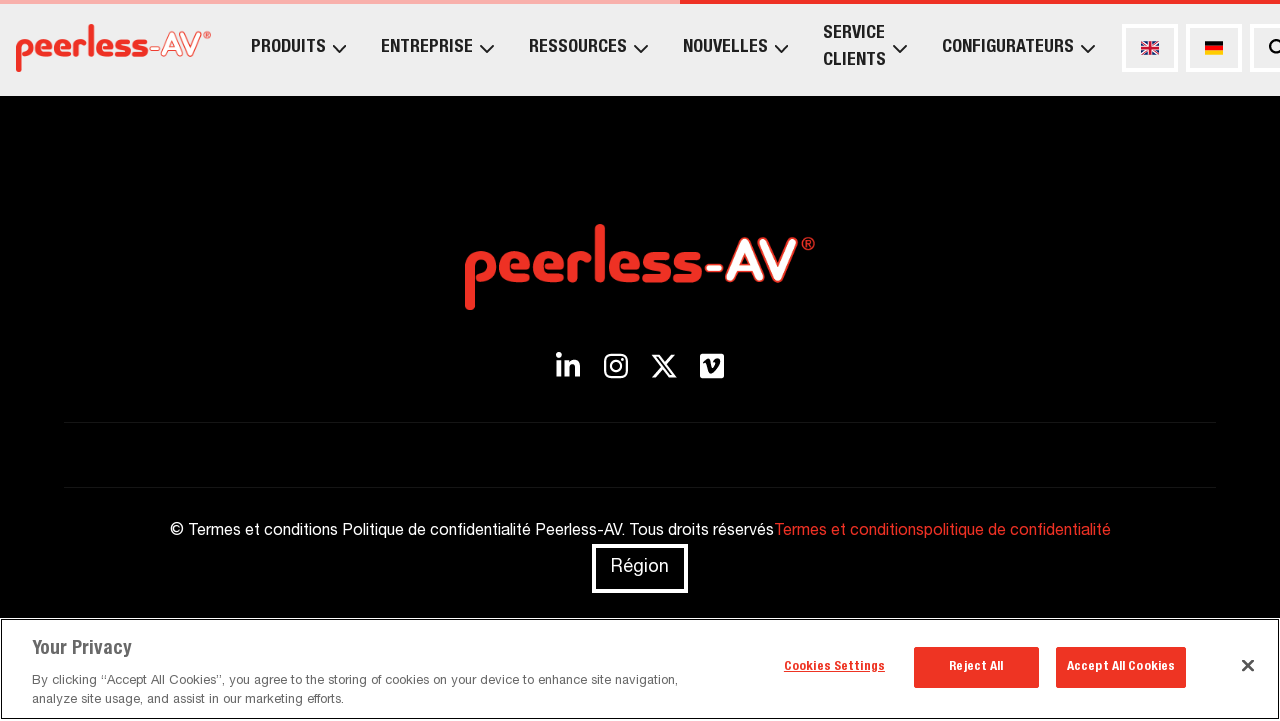

--- FILE ---
content_type: text/html; charset=utf-8
request_url: https://fr.peerless-av.com/collections/industrial?&view=grid
body_size: 36141
content:
<!DOCTYPE html><html lang="en"><head><meta charSet="utf-8"/><meta name="viewport" content="width=device-width, initial-scale=1, maximum-scale=1, user-scalable=no"/><link rel="preload" as="image" href="/_next/static/media/Logo.c6486eb5.png" fetchPriority="high"/><link rel="preload" as="image" href="https://cdn.jsdelivr.net/gh/lipis/flag-icons/flags/4x3/gb.svg"/><link rel="preload" as="image" href="https://cdn.jsdelivr.net/gh/lipis/flag-icons/flags/4x3/de.svg"/><link rel="stylesheet" href="/_next/static/css/713b3bdf846cfe4b.css" data-precedence="next"/><link rel="stylesheet" href="/_next/static/css/848622cd5c39a536.css" data-precedence="next"/><link rel="stylesheet" href="/_next/static/css/e2614a3076f1a664.css" data-precedence="next"/><link rel="stylesheet" href="/_next/static/css/ba038222d9a9d5c5.css" data-precedence="next"/><link rel="preload" as="script" fetchPriority="low" href="/_next/static/chunks/webpack-9e37bde998082d22.js"/><script src="/_next/static/chunks/1dd3208c-3365ead1745359ed.js" async=""></script><script src="/_next/static/chunks/1528-5e77e1ffc885ef0b.js" async=""></script><script src="/_next/static/chunks/main-app-848c54c1c79f324b.js" async=""></script><script src="/_next/static/chunks/1383-5c925755e142cc7f.js" async=""></script><script src="/_next/static/chunks/app/%5Blocale%5D/loading-b0c7408892e5a788.js" async=""></script><script src="/_next/static/chunks/864d5303-245fbcc24be72501.js" async=""></script><script src="/_next/static/chunks/b09111d1-9eb26a080d678412.js" async=""></script><script src="/_next/static/chunks/d0ee01ad-13b613de679fd0b5.js" async=""></script><script src="/_next/static/chunks/3990-ad4ca9f0bcd62820.js" async=""></script><script src="/_next/static/chunks/8838-a4344395c46212ca.js" async=""></script><script src="/_next/static/chunks/6194-cfad5607dbed5457.js" async=""></script><script src="/_next/static/chunks/270-83df08f70c1022ae.js" async=""></script><script src="/_next/static/chunks/81-f9d17f37c21d125c.js" async=""></script><script src="/_next/static/chunks/554-082f19b68d613417.js" async=""></script><script src="/_next/static/chunks/8592-9da3f276affa5b11.js" async=""></script><script src="/_next/static/chunks/2449-6d4cac96629e3bec.js" async=""></script><script src="/_next/static/chunks/7285-c21127c6a1f9a08b.js" async=""></script><script src="/_next/static/chunks/4665-e27d8504594c22a1.js" async=""></script><script src="/_next/static/chunks/8019-2058f1fee8fb42ac.js" async=""></script><script src="/_next/static/chunks/1290-b9d0432cc5dffd8a.js" async=""></script><script src="/_next/static/chunks/3137-03bfa66da6dd1201.js" async=""></script><script src="/_next/static/chunks/1853-32847b2ce708f16c.js" async=""></script><script src="/_next/static/chunks/1497-cf9f143456feab22.js" async=""></script><script src="/_next/static/chunks/2652-b3a8996e1591def5.js" async=""></script><script src="/_next/static/chunks/1354-070d497e47fe1e7f.js" async=""></script><script src="/_next/static/chunks/7632-f11b7bee083bed3c.js" async=""></script><script src="/_next/static/chunks/app/%5Blocale%5D/layout-157706ebf0891897.js" async=""></script><script src="/_next/static/chunks/7758-c6b1541187198e96.js" async=""></script><script src="/_next/static/chunks/7823-ca03bd5645741dc2.js" async=""></script><script src="/_next/static/chunks/app/%5Blocale%5D/collections/%5B%5B...slug%5D%5D/page-91c0e48656ce0dc2.js" async=""></script><script src="/_next/static/chunks/app/%5Blocale%5D/error-608bef79c04a40d9.js" async=""></script><script src="/_next/static/chunks/3221-2a943e37acf5fe73.js" async=""></script><script src="/_next/static/chunks/app/%5Blocale%5D/not-found-caa349e82fb1da0a.js" async=""></script><link rel="preload" href="https://cdn.cookielaw.org/scripttemplates/otSDKStub.js" as="script"/><link rel="preload" href="https://www.googletagmanager.com/gtag/js?id=G-V5VJ58DV29" as="script"/><title>Peerless-AV</title><link rel="icon" href="/en/icon.ico?7c574c57aa79967b" type="image/x-icon" sizes="32x32"/><meta name="next-size-adjust"/><meta name="robots" content="noindex"/><meta name="robots" content="noindex"/><script src="/_next/static/chunks/polyfills-42372ed130431b0a.js" noModule=""></script><style data-emotion="mui-global a2ygab">html{-webkit-font-smoothing:antialiased;-moz-osx-font-smoothing:grayscale;box-sizing:border-box;-webkit-text-size-adjust:100%;}*,*::before,*::after{box-sizing:inherit;}strong,b{font-weight:700;}body{margin:0;color:rgba(0, 0, 0, 0.87);font-size:1.125rem;font-family:'__HelveticaNeue_8e83cb','__HelveticaNeue_Fallback_8e83cb';font-weight:400;line-height:1.5;background-color:#fff;}@media (max-width:1535.95px){body{font-size:1rem;}}@media print{body{background-color:#fff;}}body::backdrop{background-color:#fff;}body{font:'__HelveticaNeue_8e83cb','__HelveticaNeue_Fallback_8e83cb';font-size:1.125rem;}@media (max-width:1535.95px){body{font-size:1rem;}}body h1,body h2,body h3,body h4,body h5,body h6,body p{margin:0 0 1rem 0;}body .header-underline-left{position:relative;padding-bottom:.5rem;}body .header-underline-left::after{width:80px;height:4px;background-color:#EE3124;content:"";position:absolute;bottom:0;left:0;}body .header-underline-center{position:relative;padding-bottom:.5rem;}body .header-underline-center::after{width:80px;height:4px;background-color:#EE3124;content:"";position:absolute;bottom:0;left:50%;margin-left:-40px;}body .header-underline-right{position:relative;padding-bottom:.5rem;}body .header-underline-right::after{width:80px;height:4px;background-color:#EE3124;content:"";position:absolute;bottom:0;right:0;}body .responsive-video{display:block;max-width:100%;}body .responsive-video iframe{width:100%;aspect-ratio:16/9;border:0;}body .btn-root{display:-webkit-box;display:-webkit-flex;display:-ms-flexbox;display:flex;-webkit-box-pack:center;-ms-flex-pack:center;-webkit-justify-content:center;justify-content:center;-webkit-align-items:center;-webkit-box-align:center;-ms-flex-align:center;align-items:center;padding:5px 15px;border:4px solid;-webkit-text-decoration:none;text-decoration:none;text-transform:uppercase;min-height:3rem;min-width:3rem;width:100%;font-size:1.125rem;font-weight:500;text-align:center;-webkit-transition:background-color 0.25s ease,color 0.25s ease,border-color 0.25s ease;transition:background-color 0.25s ease,color 0.25s ease,border-color 0.25s ease;}body .btn-root:hover{-webkit-text-decoration:none;text-decoration:none;}body .btn-primary{color:#EE3124;border-color:#EE3124;background-color:#ffffff;}body .btn-primary:hover{color:#ffffff;background-color:#EE3124;}body .btn-secondary{color:#000000;border-color:#000000;background-color:#ffffff;}body .btn-secondary:hover{color:#ffffff;background-color:#000000;}body .btn-primary.btn-filled{color:#ffffff;background-color:#EE3124;}body .btn-primary.btn-filled:hover{background-color:#000000;border-color:#000000;}body .btn-secondary.btn-filled{color:#ffffff;background-color:#000000;}body .btn-secondary.btn-filled:hover{background-color:#EE3124;border-color:#EE3124;}a{color:#EE3124;-webkit-text-decoration:none;text-decoration:none;}a:hover{-webkit-text-decoration:underline;text-decoration:underline;}h1{font-size:3rem;font-weight:700;margin-bottom:1rem;font-family:'__HelveticaNeue_8e83cb','__HelveticaNeue_Fallback_8e83cb';line-height:1.167;}@media (max-width:1535.95px){h1{font-size:2rem;}}h2{font-size:2.5rem;font-weight:700;margin-bottom:1rem;font-family:'__HelveticaNeue_8e83cb','__HelveticaNeue_Fallback_8e83cb';line-height:1.2;}@media (max-width:1535.95px){h2{font-size:1.75rem;}}h3{font-size:1.75rem;font-weight:700;margin-bottom:1rem;font-family:'__HelveticaNeue_8e83cb','__HelveticaNeue_Fallback_8e83cb';line-height:1.167;}@media (max-width:1535.95px){h3{font-size:1.5rem;}}h4{font-size:1.5rem;font-weight:700;margin-bottom:1rem;font-family:'__HelveticaNeue_8e83cb','__HelveticaNeue_Fallback_8e83cb';line-height:1.235;}@media (max-width:1535.95px){h4{font-size:1.125rem;}}h5{font-size:1.125rem;font-weight:700;margin-bottom:1rem;font-family:'__HelveticaNeue_8e83cb','__HelveticaNeue_Fallback_8e83cb';line-height:1.334;}@media (max-width:1535.95px){h5{font-size:1rem;}}</style><style data-emotion="mui-global animation-ozg7p2">@-webkit-keyframes animation-ozg7p2{0%{left:-35%;right:100%;}60%{left:100%;right:-90%;}100%{left:100%;right:-90%;}}@keyframes animation-ozg7p2{0%{left:-35%;right:100%;}60%{left:100%;right:-90%;}100%{left:100%;right:-90%;}}</style><style data-emotion="mui-global animation-19gglwu">@-webkit-keyframes animation-19gglwu{0%{left:-200%;right:100%;}60%{left:107%;right:-8%;}100%{left:107%;right:-8%;}}@keyframes animation-19gglwu{0%{left:-200%;right:100%;}60%{left:107%;right:-8%;}100%{left:107%;right:-8%;}}</style><style data-emotion="mui 164iqw5 1wnedgz b95f0i 1xr7l9k 1drl5v1 1nou7jy 1a2dkud iroecf squs81 1l4g2f4 1eybjch 1qlio0v 150lien v0va94 17qpqjd 1b3mjp6 dyuq1d 9qjqrh 10tr6od 6y01f7 18dfoh1 10o63vt 0 1xdhyk6 jcrfgl 1mq6v6j u4p24i 1qwooih 1kug5zz 2018ga 1c6p723 1xm7ur8 gjm1wp 1o6vnr9 1nhufce 1b8t8mp 1ps3d0q a814b0 j7qwjs 18rdpn4 1h75nug x6iu7x 1f4p41j 1yxmb07 csffzd 130f8nx 249crr v44myv 79elbk 54ymxy vvi703 zmgk3g 1ju1q9v pqr9v6 a3xyjy">.mui-164iqw5{display:-webkit-box;display:-webkit-flex;display:-ms-flexbox;display:flex;-webkit-flex-direction:column;-ms-flex-direction:column;flex-direction:column;min-height:100vh;}@media (min-width:0px){.mui-164iqw5{padding-top:4rem;}}@media (min-width:900px){.mui-164iqw5{padding-top:6rem;}}.mui-1wnedgz{z-index:1200;}@media (min-width:0px){.mui-1wnedgz .MuiDrawer-paper{width:100%;}}@media (min-width:600px){.mui-1wnedgz .MuiDrawer-paper{width:30rem;}}.mui-b95f0i{display:-webkit-box;display:-webkit-flex;display:-ms-flexbox;display:flex;-webkit-flex-direction:column;-ms-flex-direction:column;flex-direction:column;-webkit-flex:1;-ms-flex:1;flex:1;}.mui-1xr7l9k{position:relative;overflow:hidden;display:block;height:4px;z-index:0;background-color:rgb(248, 176, 171);position:fixed;top:0;left:0;width:100%;z-index:1200;}@media print{.mui-1xr7l9k{-webkit-print-color-adjust:exact;color-adjust:exact;}}.mui-1drl5v1{width:100%;position:absolute;left:0;bottom:0;top:0;-webkit-transition:-webkit-transform 0.2s linear;transition:transform 0.2s linear;transform-origin:left;background-color:#EE3124;width:auto;-webkit-animation:animation-ozg7p2 2.1s cubic-bezier(0.65, 0.815, 0.735, 0.395) infinite;animation:animation-ozg7p2 2.1s cubic-bezier(0.65, 0.815, 0.735, 0.395) infinite;}.mui-1nou7jy{width:100%;position:absolute;left:0;bottom:0;top:0;-webkit-transition:-webkit-transform 0.2s linear;transition:transform 0.2s linear;transform-origin:left;background-color:#EE3124;width:auto;-webkit-animation:animation-19gglwu 2.1s cubic-bezier(0.165, 0.84, 0.44, 1) 1.15s infinite;animation:animation-19gglwu 2.1s cubic-bezier(0.165, 0.84, 0.44, 1) 1.15s infinite;}.mui-1a2dkud{background-color:#000000;}.mui-iroecf{width:100%;margin-left:auto;box-sizing:border-box;margin-right:auto;display:block;padding-left:16px;padding-right:16px;padding-top:64px;padding-bottom:64px;padding-top:128px;padding-bottom:128px;color:#fff;}@media (min-width:600px){.mui-iroecf{padding-left:24px;padding-right:24px;}}@media (min-width:1536px){.mui-iroecf{max-width:1536px;}}@media (min-width:900px){.mui-iroecf{padding-left:64px;padding-right:64px;}}@media (max-width:899.95px){.mui-iroecf{padding-top:32px;padding-bottom:32px;}}.mui-squs81{display:-webkit-box;display:-webkit-flex;display:-ms-flexbox;display:flex;-webkit-flex-direction:column;-ms-flex-direction:column;flex-direction:column;-webkit-align-items:center;-webkit-box-align:center;-ms-flex-align:center;align-items:center;}.mui-squs81>:not(style):not(style){margin:0;}.mui-squs81>:not(style)~:not(style){margin-top:32px;}.mui-1l4g2f4{width:100%;height:auto;}@media (min-width:0px){.mui-1l4g2f4{max-width:250px;}}@media (min-width:600px){.mui-1l4g2f4{max-width:350px;}}.mui-1eybjch{display:-webkit-box;display:-webkit-flex;display:-ms-flexbox;display:flex;-webkit-flex-direction:row;-ms-flex-direction:row;flex-direction:row;gap:16px;-webkit-box-flex-wrap:wrap;-webkit-flex-wrap:wrap;-ms-flex-wrap:wrap;flex-wrap:wrap;}.mui-1qlio0v{font-family:'__HelveticaNeue_8e83cb','__HelveticaNeue_Fallback_8e83cb';font-weight:500;font-size:0.875rem;line-height:1.75;text-transform:uppercase;min-width:64px;padding:5px 15px;border-radius:0;-webkit-transition:background-color 250ms cubic-bezier(0.4, 0, 0.2, 1) 0ms,box-shadow 250ms cubic-bezier(0.4, 0, 0.2, 1) 0ms,border-color 250ms cubic-bezier(0.4, 0, 0.2, 1) 0ms,color 250ms cubic-bezier(0.4, 0, 0.2, 1) 0ms;transition:background-color 250ms cubic-bezier(0.4, 0, 0.2, 1) 0ms,box-shadow 250ms cubic-bezier(0.4, 0, 0.2, 1) 0ms,border-color 250ms cubic-bezier(0.4, 0, 0.2, 1) 0ms,color 250ms cubic-bezier(0.4, 0, 0.2, 1) 0ms;border:1px solid rgba(238, 49, 36, 0.5);color:#EE3124;min-height:3rem;min-width:3rem;font-size:1.125rem;border-width:4px;border-color:#EE3124;color:#EE3124;width:3rem;color:#fff;border:none;font-size:1.75rem;}.mui-1qlio0v:hover{-webkit-text-decoration:none;text-decoration:none;background-color:rgba(238, 49, 36, 0.04);border:1px solid #EE3124;}@media (hover: none){.mui-1qlio0v:hover{background-color:transparent;}}.mui-1qlio0v.Mui-disabled{color:rgba(0, 0, 0, 0.26);border:1px solid rgba(0, 0, 0, 0.12);}.mui-1qlio0v:hover{border-width:4px;}.mui-1qlio0v:hover{border-color:#EE3124;background-color:#EE3124;color:#ffffff;}.mui-1qlio0v:hover{color:#EE3124;background:transparent;border:none;}.mui-150lien{display:-webkit-inline-box;display:-webkit-inline-flex;display:-ms-inline-flexbox;display:inline-flex;-webkit-align-items:center;-webkit-box-align:center;-ms-flex-align:center;align-items:center;-webkit-box-pack:center;-ms-flex-pack:center;-webkit-justify-content:center;justify-content:center;position:relative;box-sizing:border-box;-webkit-tap-highlight-color:transparent;background-color:transparent;outline:0;border:0;margin:0;border-radius:0;padding:0;cursor:pointer;-webkit-user-select:none;-moz-user-select:none;-ms-user-select:none;user-select:none;vertical-align:middle;-moz-appearance:none;-webkit-appearance:none;-webkit-text-decoration:none;text-decoration:none;color:inherit;font-family:'__HelveticaNeue_8e83cb','__HelveticaNeue_Fallback_8e83cb';font-weight:500;font-size:0.875rem;line-height:1.75;text-transform:uppercase;min-width:64px;padding:5px 15px;border-radius:0;-webkit-transition:background-color 250ms cubic-bezier(0.4, 0, 0.2, 1) 0ms,box-shadow 250ms cubic-bezier(0.4, 0, 0.2, 1) 0ms,border-color 250ms cubic-bezier(0.4, 0, 0.2, 1) 0ms,color 250ms cubic-bezier(0.4, 0, 0.2, 1) 0ms;transition:background-color 250ms cubic-bezier(0.4, 0, 0.2, 1) 0ms,box-shadow 250ms cubic-bezier(0.4, 0, 0.2, 1) 0ms,border-color 250ms cubic-bezier(0.4, 0, 0.2, 1) 0ms,color 250ms cubic-bezier(0.4, 0, 0.2, 1) 0ms;border:1px solid rgba(238, 49, 36, 0.5);color:#EE3124;min-height:3rem;min-width:3rem;font-size:1.125rem;border-width:4px;border-color:#EE3124;color:#EE3124;width:3rem;color:#fff;border:none;font-size:1.75rem;}.mui-150lien::-moz-focus-inner{border-style:none;}.mui-150lien.Mui-disabled{pointer-events:none;cursor:default;}@media print{.mui-150lien{-webkit-print-color-adjust:exact;color-adjust:exact;}}.mui-150lien:hover{-webkit-text-decoration:none;text-decoration:none;background-color:rgba(238, 49, 36, 0.04);border:1px solid #EE3124;}@media (hover: none){.mui-150lien:hover{background-color:transparent;}}.mui-150lien.Mui-disabled{color:rgba(0, 0, 0, 0.26);border:1px solid rgba(0, 0, 0, 0.12);}.mui-150lien:hover{border-width:4px;}.mui-150lien:hover{border-color:#EE3124;background-color:#EE3124;color:#ffffff;}.mui-150lien:hover{color:#EE3124;background:transparent;border:none;}.mui-v0va94{margin:0;-webkit-flex-shrink:0;-ms-flex-negative:0;flex-shrink:0;border-width:0;border-style:solid;border-color:rgba(0, 0, 0, 0.12);border-bottom-width:thin;border-color:#D2D2D2;width:100%;border-color:#D2D2D2;opacity:0.1;}.mui-17qpqjd{display:-webkit-box;display:-webkit-flex;display:-ms-flexbox;display:flex;-webkit-flex-direction:row;-ms-flex-direction:row;flex-direction:row;-webkit-box-flex-wrap:wrap;-webkit-flex-wrap:wrap;-ms-flex-wrap:wrap;flex-wrap:wrap;}@media (min-width:0px){.mui-17qpqjd{gap:32px;-webkit-align-items:center;-webkit-box-align:center;-ms-flex-align:center;align-items:center;}}@media (min-width:600px){.mui-17qpqjd{gap:48px;-webkit-align-items:flex-start;-webkit-box-align:flex-start;-ms-flex-align:flex-start;align-items:flex-start;}}@media (min-width:0px){.mui-17qpqjd .MuiStack-root{width:100%;text-align:center;-webkit-align-items:center;-webkit-box-align:center;-ms-flex-align:center;align-items:center;}}@media (min-width:600px){.mui-17qpqjd .MuiStack-root{width:auto;text-align:left;-webkit-align-items:flex-start;-webkit-box-align:flex-start;-ms-flex-align:flex-start;align-items:flex-start;}}.mui-1b3mjp6{display:-webkit-box;display:-webkit-flex;display:-ms-flexbox;display:flex;-webkit-flex-direction:column;-ms-flex-direction:column;flex-direction:column;gap:16px;width:100%;-webkit-align-items:center;-webkit-box-align:center;-ms-flex-align:center;align-items:center;-webkit-box-pack:center;-ms-flex-pack:center;-webkit-justify-content:center;justify-content:center;}.mui-dyuq1d{display:-webkit-box;display:-webkit-flex;display:-ms-flexbox;display:flex;-webkit-flex-direction:column;-ms-flex-direction:column;flex-direction:column;gap:16px;-webkit-flex-direction:row;-ms-flex-direction:row;flex-direction:row;-webkit-box-flex-wrap:wrap;-webkit-flex-wrap:wrap;-ms-flex-wrap:wrap;flex-wrap:wrap;-webkit-box-pack:center;-ms-flex-pack:center;-webkit-justify-content:center;justify-content:center;}.mui-9qjqrh{margin:0;font-size:1.125rem;font-family:'__HelveticaNeue_8e83cb','__HelveticaNeue_Fallback_8e83cb';font-weight:400;line-height:1.5;}@media (max-width:1535.95px){.mui-9qjqrh{font-size:1rem;}}.mui-9qjqrh.header-underline{position:relative;padding-bottom:.5rem;}.mui-9qjqrh.header-underline::after{width:80px;height:4px;background-color:#EE3124;content:"";position:absolute;bottom:0;left:0;}.mui-9qjqrh.header-underline.MuiTypography-alignCenter::after{left:50%;margin-left:-40px;}.mui-10tr6od{-webkit-text-decoration:underline;text-decoration:underline;text-decoration-color:rgba(238, 49, 36, 0.4);color:#EE3124;-webkit-text-decoration:none;text-decoration:none;}.mui-10tr6od:hover{text-decoration-color:inherit;}.mui-10tr6od:hover{background-color:transparent;-webkit-text-decoration:none;text-decoration:none;}.mui-6y01f7{margin:0;font:inherit;color:#EE3124;-webkit-text-decoration:underline;text-decoration:underline;text-decoration-color:rgba(238, 49, 36, 0.4);color:#EE3124;-webkit-text-decoration:none;text-decoration:none;}.mui-6y01f7.header-underline{position:relative;padding-bottom:.5rem;}.mui-6y01f7.header-underline::after{width:80px;height:4px;background-color:#EE3124;content:"";position:absolute;bottom:0;left:0;}.mui-6y01f7.header-underline.MuiTypography-alignCenter::after{left:50%;margin-left:-40px;}.mui-6y01f7:hover{text-decoration-color:inherit;}.mui-6y01f7:hover{background-color:transparent;-webkit-text-decoration:none;text-decoration:none;}.mui-18dfoh1{font-family:'__HelveticaNeue_8e83cb','__HelveticaNeue_Fallback_8e83cb';font-weight:500;font-size:0.875rem;line-height:1.75;text-transform:uppercase;min-width:64px;padding:5px 15px;border-radius:0;-webkit-transition:background-color 250ms cubic-bezier(0.4, 0, 0.2, 1) 0ms,box-shadow 250ms cubic-bezier(0.4, 0, 0.2, 1) 0ms,border-color 250ms cubic-bezier(0.4, 0, 0.2, 1) 0ms,color 250ms cubic-bezier(0.4, 0, 0.2, 1) 0ms;transition:background-color 250ms cubic-bezier(0.4, 0, 0.2, 1) 0ms,box-shadow 250ms cubic-bezier(0.4, 0, 0.2, 1) 0ms,border-color 250ms cubic-bezier(0.4, 0, 0.2, 1) 0ms,color 250ms cubic-bezier(0.4, 0, 0.2, 1) 0ms;border:1px solid rgba(238, 49, 36, 0.5);color:#EE3124;min-height:3rem;min-width:3rem;font-size:1.125rem;border-width:4px;border-color:#EE3124;color:#EE3124;font-weight:400;text-transform:none;color:#fff;border-color:#fff;}.mui-18dfoh1:hover{-webkit-text-decoration:none;text-decoration:none;background-color:rgba(238, 49, 36, 0.04);border:1px solid #EE3124;}@media (hover: none){.mui-18dfoh1:hover{background-color:transparent;}}.mui-18dfoh1.Mui-disabled{color:rgba(0, 0, 0, 0.26);border:1px solid rgba(0, 0, 0, 0.12);}.mui-18dfoh1:hover{border-width:4px;}.mui-18dfoh1:hover{border-color:#EE3124;background-color:#EE3124;color:#ffffff;}.mui-18dfoh1 backgroundColor{red:rgba(238, 52, 35, 0.75);black:rgba(0, 0, 0, 0.5);white:rgb(255, 255, 255, .75);total:rgba(0, 0, 0, 0);contrast-text:#fff;}.mui-18dfoh1:hover{background-color:transparent!important;color:#EE3124;border-color:#EE3124;}.mui-10o63vt{display:-webkit-inline-box;display:-webkit-inline-flex;display:-ms-inline-flexbox;display:inline-flex;-webkit-align-items:center;-webkit-box-align:center;-ms-flex-align:center;align-items:center;-webkit-box-pack:center;-ms-flex-pack:center;-webkit-justify-content:center;justify-content:center;position:relative;box-sizing:border-box;-webkit-tap-highlight-color:transparent;background-color:transparent;outline:0;border:0;margin:0;border-radius:0;padding:0;cursor:pointer;-webkit-user-select:none;-moz-user-select:none;-ms-user-select:none;user-select:none;vertical-align:middle;-moz-appearance:none;-webkit-appearance:none;-webkit-text-decoration:none;text-decoration:none;color:inherit;font-family:'__HelveticaNeue_8e83cb','__HelveticaNeue_Fallback_8e83cb';font-weight:500;font-size:0.875rem;line-height:1.75;text-transform:uppercase;min-width:64px;padding:5px 15px;border-radius:0;-webkit-transition:background-color 250ms cubic-bezier(0.4, 0, 0.2, 1) 0ms,box-shadow 250ms cubic-bezier(0.4, 0, 0.2, 1) 0ms,border-color 250ms cubic-bezier(0.4, 0, 0.2, 1) 0ms,color 250ms cubic-bezier(0.4, 0, 0.2, 1) 0ms;transition:background-color 250ms cubic-bezier(0.4, 0, 0.2, 1) 0ms,box-shadow 250ms cubic-bezier(0.4, 0, 0.2, 1) 0ms,border-color 250ms cubic-bezier(0.4, 0, 0.2, 1) 0ms,color 250ms cubic-bezier(0.4, 0, 0.2, 1) 0ms;border:1px solid rgba(238, 49, 36, 0.5);color:#EE3124;min-height:3rem;min-width:3rem;font-size:1.125rem;border-width:4px;border-color:#EE3124;color:#EE3124;font-weight:400;text-transform:none;color:#fff;border-color:#fff;}.mui-10o63vt::-moz-focus-inner{border-style:none;}.mui-10o63vt.Mui-disabled{pointer-events:none;cursor:default;}@media print{.mui-10o63vt{-webkit-print-color-adjust:exact;color-adjust:exact;}}.mui-10o63vt:hover{-webkit-text-decoration:none;text-decoration:none;background-color:rgba(238, 49, 36, 0.04);border:1px solid #EE3124;}@media (hover: none){.mui-10o63vt:hover{background-color:transparent;}}.mui-10o63vt.Mui-disabled{color:rgba(0, 0, 0, 0.26);border:1px solid rgba(0, 0, 0, 0.12);}.mui-10o63vt:hover{border-width:4px;}.mui-10o63vt:hover{border-color:#EE3124;background-color:#EE3124;color:#ffffff;}.mui-10o63vt backgroundColor{red:rgba(238, 52, 35, 0.75);black:rgba(0, 0, 0, 0.5);white:rgb(255, 255, 255, .75);total:rgba(0, 0, 0, 0);contrast-text:#fff;}.mui-10o63vt:hover{background-color:transparent!important;color:#EE3124;border-color:#EE3124;}.mui-jcrfgl{display:-webkit-box;display:-webkit-flex;display:-ms-flexbox;display:flex;-webkit-flex-direction:column;-ms-flex-direction:column;flex-direction:column;width:100%;box-sizing:border-box;-webkit-flex-shrink:0;-ms-flex-negative:0;flex-shrink:0;position:fixed;z-index:1100;top:0;left:auto;right:0;background-color:#EE3124;color:#ffffff;padding-left:16px;padding-right:16px;background-color:#EEEEEE;-webkit-flex-direction:row;-ms-flex-direction:row;flex-direction:row;-webkit-box-pack:justify;-webkit-justify-content:space-between;justify-content:space-between;}@media print{.mui-jcrfgl{position:absolute;}}@media (min-width:0px){.mui-jcrfgl{height:4rem;}}@media (min-width:900px){.mui-jcrfgl{height:6rem;}}.mui-jcrfgl .MuiButton-outlinedSecondary{border-color:#fff;}.mui-jcrfgl .MuiButton-outlinedSecondary:hover{border-color:#EE3124;background-color:#fff;color:#EE3124;}.mui-1mq6v6j{background-color:#fff;color:rgba(0, 0, 0, 0.87);-webkit-transition:box-shadow 300ms cubic-bezier(0.4, 0, 0.2, 1) 0ms;transition:box-shadow 300ms cubic-bezier(0.4, 0, 0.2, 1) 0ms;box-shadow:0px 2px 4px -1px rgba(0,0,0,0.2),0px 4px 5px 0px rgba(0,0,0,0.14),0px 1px 10px 0px rgba(0,0,0,0.12);display:-webkit-box;display:-webkit-flex;display:-ms-flexbox;display:flex;-webkit-flex-direction:column;-ms-flex-direction:column;flex-direction:column;width:100%;box-sizing:border-box;-webkit-flex-shrink:0;-ms-flex-negative:0;flex-shrink:0;position:fixed;z-index:1100;top:0;left:auto;right:0;background-color:#EE3124;color:#ffffff;padding-left:16px;padding-right:16px;background-color:#EEEEEE;-webkit-flex-direction:row;-ms-flex-direction:row;flex-direction:row;-webkit-box-pack:justify;-webkit-justify-content:space-between;justify-content:space-between;}@media print{.mui-1mq6v6j{position:absolute;}}@media (min-width:0px){.mui-1mq6v6j{height:4rem;}}@media (min-width:900px){.mui-1mq6v6j{height:6rem;}}.mui-1mq6v6j .MuiButton-outlinedSecondary{border-color:#fff;}.mui-1mq6v6j .MuiButton-outlinedSecondary:hover{border-color:#EE3124;background-color:#fff;color:#EE3124;}.mui-u4p24i{display:-webkit-box;display:-webkit-flex;display:-ms-flexbox;display:flex;-webkit-flex-direction:row;-ms-flex-direction:row;flex-direction:row;-webkit-align-items:center;-webkit-box-align:center;-ms-flex-align:center;align-items:center;}.mui-1qwooih{-webkit-text-decoration:underline;text-decoration:underline;text-decoration-color:rgba(238, 49, 36, 0.4);color:#EE3124;-webkit-text-decoration:none;text-decoration:none;display:-webkit-box;display:-webkit-flex;display:-ms-flexbox;display:flex;-webkit-align-items:center;-webkit-box-align:center;-ms-flex-align:center;align-items:center;}.mui-1qwooih:hover{text-decoration-color:inherit;}.mui-1qwooih:hover{background-color:transparent;-webkit-text-decoration:none;text-decoration:none;}.mui-1kug5zz{margin:0;font:inherit;color:#EE3124;-webkit-text-decoration:underline;text-decoration:underline;text-decoration-color:rgba(238, 49, 36, 0.4);color:#EE3124;-webkit-text-decoration:none;text-decoration:none;display:-webkit-box;display:-webkit-flex;display:-ms-flexbox;display:flex;-webkit-align-items:center;-webkit-box-align:center;-ms-flex-align:center;align-items:center;}.mui-1kug5zz.header-underline{position:relative;padding-bottom:.5rem;}.mui-1kug5zz.header-underline::after{width:80px;height:4px;background-color:#EE3124;content:"";position:absolute;bottom:0;left:0;}.mui-1kug5zz.header-underline.MuiTypography-alignCenter::after{left:50%;margin-left:-40px;}.mui-1kug5zz:hover{text-decoration-color:inherit;}.mui-1kug5zz:hover{background-color:transparent;-webkit-text-decoration:none;text-decoration:none;}.mui-2018ga{width:auto;margin-right:24px;}@media (min-width:0px){.mui-2018ga{height:calc(4rem - 2.25rem);}}@media (min-width:900px){.mui-2018ga{height:calc(6rem - 3rem);}}.mui-1c6p723{height:100%;}@media (min-width:0px){.mui-1c6p723{display:none;}}@media (min-width:1200px){.mui-1c6p723{display:-webkit-box;display:-webkit-flex;display:-ms-flexbox;display:flex;}}.mui-1xm7ur8{height:100%;position:relative;}.mui-1xm7ur8 .menu{position:absolute;background-color:#EEEEEE;top:100%;left:0;padding-left:16px;padding-right:16px;padding-top:16px;padding-bottom:16px;visibility:hidden;opacity:0;-webkit-transition:opacity 0.3s ease,visibility 0.3s ease;transition:opacity 0.3s ease,visibility 0.3s ease;box-shadow:0 2px 4px rgba(0, 0, 0, 0.3),inset 0 10px 8px -8px rgba(0, 0, 0, 0.4);}.mui-1xm7ur8:hover .menu,.mui-1xm7ur8:focus-within .menu{visibility:visible;opacity:1;}.mui-gjm1wp{height:100%;display:-webkit-box;display:-webkit-flex;display:-ms-flexbox;display:flex;-webkit-align-items:center;-webkit-box-align:center;-ms-flex-align:center;align-items:center;}.mui-gjm1wp:hover .nav-menu-link,.mui-gjm1wp:focus .nav-menu-link,.mui-gjm1wp:focus-within .nav-menu-link,.mui-gjm1wp.active .nav-menu-link{color:#EE3124;}.mui-gjm1wp .nav-menu-link{height:100%;display:-webkit-box;display:-webkit-flex;display:-ms-flexbox;display:flex;-webkit-align-items:center;-webkit-box-align:center;-ms-flex-align:center;align-items:center;font-size:1.125rem;padding-left:16px;padding-right:16px;margin-bottom:0px;-webkit-transition:color 0.3s ease;transition:color 0.3s ease;}.mui-gjm1wp .nav-menu-link:hover{color:#EE3124;}.mui-gjm1wp .nav-menu-link>svg{margin-left:4px;}.mui-1o6vnr9{-webkit-text-decoration:none;text-decoration:none;position:relative;-webkit-tap-highlight-color:transparent;background-color:transparent;outline:0;border:0;margin:0;border-radius:0;padding:0;cursor:pointer;-webkit-user-select:none;-moz-user-select:none;-ms-user-select:none;user-select:none;vertical-align:middle;-moz-appearance:none;-webkit-appearance:none;color:#EE3124;-webkit-text-decoration:none;text-decoration:none;font-family:'__HelveticaNeue_8e83cb','__HelveticaNeue_Fallback_8e83cb';font-size:.85rem;font-weight:700;text-transform:uppercase;-webkit-transition:color .25s ease .1s,;transition:color .25s ease .1s,;color:text.primary;color:rgba(0, 0, 0, 0.87);cursor:default;font-size:1rem;}.mui-1o6vnr9::-moz-focus-inner{border-style:none;}.mui-1o6vnr9.Mui-focusVisible{outline:auto;}.mui-1o6vnr9:hover{background-color:transparent;-webkit-text-decoration:none;text-decoration:none;}.mui-1o6vnr9:hover{color:#EE3124;}.mui-1nhufce{margin:0;color:rgba(0, 0, 0, 0.87);text-align:left;-webkit-text-decoration:none;text-decoration:none;position:relative;-webkit-tap-highlight-color:transparent;background-color:transparent;outline:0;border:0;margin:0;border-radius:0;padding:0;cursor:pointer;-webkit-user-select:none;-moz-user-select:none;-ms-user-select:none;user-select:none;vertical-align:middle;-moz-appearance:none;-webkit-appearance:none;color:#EE3124;-webkit-text-decoration:none;text-decoration:none;font-family:'__HelveticaNeue_8e83cb','__HelveticaNeue_Fallback_8e83cb';font-size:.85rem;font-weight:700;text-transform:uppercase;-webkit-transition:color .25s ease .1s,;transition:color .25s ease .1s,;color:text.primary;color:rgba(0, 0, 0, 0.87);cursor:default;font-size:1rem;}.mui-1nhufce.header-underline{position:relative;padding-bottom:.5rem;}.mui-1nhufce.header-underline::after{width:80px;height:4px;background-color:#EE3124;content:"";position:absolute;bottom:0;left:0;}.mui-1nhufce.header-underline.MuiTypography-alignCenter::after{left:50%;margin-left:-40px;}.mui-1nhufce::-moz-focus-inner{border-style:none;}.mui-1nhufce.Mui-focusVisible{outline:auto;}.mui-1nhufce:hover{background-color:transparent;-webkit-text-decoration:none;text-decoration:none;}.mui-1nhufce:hover{color:#EE3124;}.mui-1b8t8mp{background-color:#fff;color:rgba(0, 0, 0, 0.87);-webkit-transition:box-shadow 300ms cubic-bezier(0.4, 0, 0.2, 1) 0ms;transition:box-shadow 300ms cubic-bezier(0.4, 0, 0.2, 1) 0ms;box-shadow:0px 2px 4px -1px rgba(0,0,0,0.2),0px 4px 5px 0px rgba(0,0,0,0.14),0px 1px 10px 0px rgba(0,0,0,0.12);}.mui-1ps3d0q{display:-webkit-box;display:-webkit-flex;display:-ms-flexbox;display:flex;-webkit-flex-direction:row;-ms-flex-direction:row;flex-direction:row;}.mui-1ps3d0q>:not(style):not(style){margin:0;}.mui-1ps3d0q>:not(style)~:not(style){margin-left:32px;}.mui-a814b0{width:100%;display:-webkit-box;display:-webkit-flex;display:-ms-flexbox;display:flex;-webkit-box-flex-flow:column wrap;-webkit-flex-flow:column wrap;-ms-flex-flow:column wrap;flex-flow:column wrap;-webkit-align-content:flex-start;-ms-flex-line-pack:flex-start;align-content:flex-start;box-sizing:border-box;margin:calc(0px - (8px / 2));width:352px;}.mui-a814b0>*{box-sizing:border-box;margin:calc(8px / 2);width:calc(50.00% - 8px);}.mui-j7qwjs{display:-webkit-box;display:-webkit-flex;display:-ms-flexbox;display:flex;-webkit-flex-direction:column;-ms-flex-direction:column;flex-direction:column;}.mui-18rdpn4{-webkit-text-decoration:none;text-decoration:none;position:relative;-webkit-tap-highlight-color:transparent;background-color:transparent;outline:0;border:0;margin:0;border-radius:0;padding:0;cursor:pointer;-webkit-user-select:none;-moz-user-select:none;-ms-user-select:none;user-select:none;vertical-align:middle;-moz-appearance:none;-webkit-appearance:none;color:#EE3124;-webkit-text-decoration:none;text-decoration:none;color:rgba(0, 0, 0, 0.87);position:relative;padding-bottom:4px;margin-bottom:8px;}.mui-18rdpn4::-moz-focus-inner{border-style:none;}.mui-18rdpn4.Mui-focusVisible{outline:auto;}.mui-18rdpn4:hover{background-color:transparent;-webkit-text-decoration:none;text-decoration:none;}.mui-18rdpn4::after{width:30px;height:2px;background-color:#EE3124;content:"";position:absolute;bottom:0;left:0;}.mui-1h75nug{margin:0;font-size:1.125rem;font-weight:700;margin-bottom:1rem;font-family:'__HelveticaNeue_8e83cb','__HelveticaNeue_Fallback_8e83cb';line-height:1.334;color:rgba(0, 0, 0, 0.87);text-align:left;-webkit-text-decoration:none;text-decoration:none;position:relative;-webkit-tap-highlight-color:transparent;background-color:transparent;outline:0;border:0;margin:0;border-radius:0;padding:0;cursor:pointer;-webkit-user-select:none;-moz-user-select:none;-ms-user-select:none;user-select:none;vertical-align:middle;-moz-appearance:none;-webkit-appearance:none;color:#EE3124;-webkit-text-decoration:none;text-decoration:none;color:rgba(0, 0, 0, 0.87);position:relative;padding-bottom:4px;margin-bottom:8px;}@media (max-width:1535.95px){.mui-1h75nug{font-size:1rem;}}.mui-1h75nug.header-underline{position:relative;padding-bottom:.5rem;}.mui-1h75nug.header-underline::after{width:80px;height:4px;background-color:#EE3124;content:"";position:absolute;bottom:0;left:0;}.mui-1h75nug.header-underline.MuiTypography-alignCenter::after{left:50%;margin-left:-40px;}.mui-1h75nug::-moz-focus-inner{border-style:none;}.mui-1h75nug.Mui-focusVisible{outline:auto;}.mui-1h75nug:hover{background-color:transparent;-webkit-text-decoration:none;text-decoration:none;}.mui-1h75nug::after{width:30px;height:2px;background-color:#EE3124;content:"";position:absolute;bottom:0;left:0;}.mui-x6iu7x{-webkit-text-decoration:none;text-decoration:none;color:#EE3124;-webkit-text-decoration:none;text-decoration:none;font-family:'__HelveticaNeue_8e83cb','__HelveticaNeue_Fallback_8e83cb';font-size:.75rem;font-weight:normal;margin-bottom:0.5rem;-webkit-transition:color .25s ease .1s,;transition:color .25s ease .1s,;color:rgba(0, 0, 0, 0.87);font-size:1rem;}.mui-x6iu7x:hover{background-color:transparent;-webkit-text-decoration:none;text-decoration:none;}.mui-x6iu7x:hover{color:#EE3124;}.mui-1f4p41j{margin:0;color:rgba(0, 0, 0, 0.87);-webkit-text-decoration:none;text-decoration:none;color:#EE3124;-webkit-text-decoration:none;text-decoration:none;font-family:'__HelveticaNeue_8e83cb','__HelveticaNeue_Fallback_8e83cb';font-size:.75rem;font-weight:normal;margin-bottom:0.5rem;-webkit-transition:color .25s ease .1s,;transition:color .25s ease .1s,;color:rgba(0, 0, 0, 0.87);font-size:1rem;}.mui-1f4p41j.header-underline{position:relative;padding-bottom:.5rem;}.mui-1f4p41j.header-underline::after{width:80px;height:4px;background-color:#EE3124;content:"";position:absolute;bottom:0;left:0;}.mui-1f4p41j.header-underline.MuiTypography-alignCenter::after{left:50%;margin-left:-40px;}.mui-1f4p41j:hover{background-color:transparent;-webkit-text-decoration:none;text-decoration:none;}.mui-1f4p41j:hover{color:#EE3124;}.mui-1yxmb07{width:100%;display:-webkit-box;display:-webkit-flex;display:-ms-flexbox;display:flex;-webkit-box-flex-flow:column wrap;-webkit-flex-flow:column wrap;-ms-flex-flow:column wrap;flex-flow:column wrap;-webkit-align-content:flex-start;-ms-flex-line-pack:flex-start;align-content:flex-start;box-sizing:border-box;margin:calc(0px - (8px / 2));width:176px;}.mui-1yxmb07>*{box-sizing:border-box;margin:calc(8px / 2);width:calc(100.00% - 8px);}.mui-csffzd{display:-webkit-box;display:-webkit-flex;display:-ms-flexbox;display:flex;-webkit-flex-direction:row;-ms-flex-direction:row;flex-direction:row;-webkit-align-items:center;-webkit-box-align:center;-ms-flex-align:center;align-items:center;}.mui-csffzd>:not(style):not(style){margin:0;}.mui-csffzd>:not(style)~:not(style){margin-left:8px;}@media (min-width:0px){.mui-130f8nx{display:none;}}@media (min-width:600px){.mui-130f8nx{display:block;}}.mui-249crr{font-family:'__HelveticaNeue_8e83cb','__HelveticaNeue_Fallback_8e83cb';font-weight:500;font-size:0.875rem;line-height:1.75;text-transform:uppercase;min-width:64px;padding:5px 15px;border-radius:0;-webkit-transition:background-color 250ms cubic-bezier(0.4, 0, 0.2, 1) 0ms,box-shadow 250ms cubic-bezier(0.4, 0, 0.2, 1) 0ms,border-color 250ms cubic-bezier(0.4, 0, 0.2, 1) 0ms,color 250ms cubic-bezier(0.4, 0, 0.2, 1) 0ms;transition:background-color 250ms cubic-bezier(0.4, 0, 0.2, 1) 0ms,box-shadow 250ms cubic-bezier(0.4, 0, 0.2, 1) 0ms,border-color 250ms cubic-bezier(0.4, 0, 0.2, 1) 0ms,color 250ms cubic-bezier(0.4, 0, 0.2, 1) 0ms;border:1px solid rgba(52, 96, 148, 0.5);color:#346094;min-height:3rem;min-width:3rem;font-size:1.125rem;border-width:4px;border-color:#000000;color:#000000;min-width:2rem;-webkit-box-pack:center;-ms-flex-pack:center;-webkit-justify-content:center;justify-content:center;}.mui-249crr:hover{-webkit-text-decoration:none;text-decoration:none;background-color:rgba(52, 96, 148, 0.04);border:1px solid #346094;}@media (hover: none){.mui-249crr:hover{background-color:transparent;}}.mui-249crr.Mui-disabled{color:rgba(0, 0, 0, 0.26);border:1px solid rgba(0, 0, 0, 0.12);}.mui-249crr:hover{border-width:4px;}.mui-249crr:hover{border-color:#000000;background-color:#000000;color:#ffffff;}.mui-v44myv{display:-webkit-inline-box;display:-webkit-inline-flex;display:-ms-inline-flexbox;display:inline-flex;-webkit-align-items:center;-webkit-box-align:center;-ms-flex-align:center;align-items:center;-webkit-box-pack:center;-ms-flex-pack:center;-webkit-justify-content:center;justify-content:center;position:relative;box-sizing:border-box;-webkit-tap-highlight-color:transparent;background-color:transparent;outline:0;border:0;margin:0;border-radius:0;padding:0;cursor:pointer;-webkit-user-select:none;-moz-user-select:none;-ms-user-select:none;user-select:none;vertical-align:middle;-moz-appearance:none;-webkit-appearance:none;-webkit-text-decoration:none;text-decoration:none;color:inherit;font-family:'__HelveticaNeue_8e83cb','__HelveticaNeue_Fallback_8e83cb';font-weight:500;font-size:0.875rem;line-height:1.75;text-transform:uppercase;min-width:64px;padding:5px 15px;border-radius:0;-webkit-transition:background-color 250ms cubic-bezier(0.4, 0, 0.2, 1) 0ms,box-shadow 250ms cubic-bezier(0.4, 0, 0.2, 1) 0ms,border-color 250ms cubic-bezier(0.4, 0, 0.2, 1) 0ms,color 250ms cubic-bezier(0.4, 0, 0.2, 1) 0ms;transition:background-color 250ms cubic-bezier(0.4, 0, 0.2, 1) 0ms,box-shadow 250ms cubic-bezier(0.4, 0, 0.2, 1) 0ms,border-color 250ms cubic-bezier(0.4, 0, 0.2, 1) 0ms,color 250ms cubic-bezier(0.4, 0, 0.2, 1) 0ms;border:1px solid rgba(52, 96, 148, 0.5);color:#346094;min-height:3rem;min-width:3rem;font-size:1.125rem;border-width:4px;border-color:#000000;color:#000000;min-width:2rem;-webkit-box-pack:center;-ms-flex-pack:center;-webkit-justify-content:center;justify-content:center;}.mui-v44myv::-moz-focus-inner{border-style:none;}.mui-v44myv.Mui-disabled{pointer-events:none;cursor:default;}@media print{.mui-v44myv{-webkit-print-color-adjust:exact;color-adjust:exact;}}.mui-v44myv:hover{-webkit-text-decoration:none;text-decoration:none;background-color:rgba(52, 96, 148, 0.04);border:1px solid #346094;}@media (hover: none){.mui-v44myv:hover{background-color:transparent;}}.mui-v44myv.Mui-disabled{color:rgba(0, 0, 0, 0.26);border:1px solid rgba(0, 0, 0, 0.12);}.mui-v44myv:hover{border-width:4px;}.mui-v44myv:hover{border-color:#000000;background-color:#000000;color:#ffffff;}.mui-79elbk{position:relative;}.mui-54ymxy{font-family:'__HelveticaNeue_8e83cb','__HelveticaNeue_Fallback_8e83cb';font-weight:500;font-size:0.875rem;line-height:1.75;text-transform:uppercase;min-width:64px;padding:5px 15px;border-radius:0;-webkit-transition:background-color 250ms cubic-bezier(0.4, 0, 0.2, 1) 0ms,box-shadow 250ms cubic-bezier(0.4, 0, 0.2, 1) 0ms,border-color 250ms cubic-bezier(0.4, 0, 0.2, 1) 0ms,color 250ms cubic-bezier(0.4, 0, 0.2, 1) 0ms;transition:background-color 250ms cubic-bezier(0.4, 0, 0.2, 1) 0ms,box-shadow 250ms cubic-bezier(0.4, 0, 0.2, 1) 0ms,border-color 250ms cubic-bezier(0.4, 0, 0.2, 1) 0ms,color 250ms cubic-bezier(0.4, 0, 0.2, 1) 0ms;border:1px solid rgba(52, 96, 148, 0.5);color:#346094;min-height:3rem;min-width:3rem;font-size:1.125rem;border-width:4px;border-color:#000000;color:#000000;}.mui-54ymxy:hover{-webkit-text-decoration:none;text-decoration:none;background-color:rgba(52, 96, 148, 0.04);border:1px solid #346094;}@media (hover: none){.mui-54ymxy:hover{background-color:transparent;}}.mui-54ymxy.Mui-disabled{color:rgba(0, 0, 0, 0.26);border:1px solid rgba(0, 0, 0, 0.12);}.mui-54ymxy:hover{border-width:4px;}.mui-54ymxy:hover{border-color:#000000;background-color:#000000;color:#ffffff;}.mui-vvi703{display:-webkit-inline-box;display:-webkit-inline-flex;display:-ms-inline-flexbox;display:inline-flex;-webkit-align-items:center;-webkit-box-align:center;-ms-flex-align:center;align-items:center;-webkit-box-pack:center;-ms-flex-pack:center;-webkit-justify-content:center;justify-content:center;position:relative;box-sizing:border-box;-webkit-tap-highlight-color:transparent;background-color:transparent;outline:0;border:0;margin:0;border-radius:0;padding:0;cursor:pointer;-webkit-user-select:none;-moz-user-select:none;-ms-user-select:none;user-select:none;vertical-align:middle;-moz-appearance:none;-webkit-appearance:none;-webkit-text-decoration:none;text-decoration:none;color:inherit;font-family:'__HelveticaNeue_8e83cb','__HelveticaNeue_Fallback_8e83cb';font-weight:500;font-size:0.875rem;line-height:1.75;text-transform:uppercase;min-width:64px;padding:5px 15px;border-radius:0;-webkit-transition:background-color 250ms cubic-bezier(0.4, 0, 0.2, 1) 0ms,box-shadow 250ms cubic-bezier(0.4, 0, 0.2, 1) 0ms,border-color 250ms cubic-bezier(0.4, 0, 0.2, 1) 0ms,color 250ms cubic-bezier(0.4, 0, 0.2, 1) 0ms;transition:background-color 250ms cubic-bezier(0.4, 0, 0.2, 1) 0ms,box-shadow 250ms cubic-bezier(0.4, 0, 0.2, 1) 0ms,border-color 250ms cubic-bezier(0.4, 0, 0.2, 1) 0ms,color 250ms cubic-bezier(0.4, 0, 0.2, 1) 0ms;border:1px solid rgba(52, 96, 148, 0.5);color:#346094;min-height:3rem;min-width:3rem;font-size:1.125rem;border-width:4px;border-color:#000000;color:#000000;}.mui-vvi703::-moz-focus-inner{border-style:none;}.mui-vvi703.Mui-disabled{pointer-events:none;cursor:default;}@media print{.mui-vvi703{-webkit-print-color-adjust:exact;color-adjust:exact;}}.mui-vvi703:hover{-webkit-text-decoration:none;text-decoration:none;background-color:rgba(52, 96, 148, 0.04);border:1px solid #346094;}@media (hover: none){.mui-vvi703:hover{background-color:transparent;}}.mui-vvi703.Mui-disabled{color:rgba(0, 0, 0, 0.26);border:1px solid rgba(0, 0, 0, 0.12);}.mui-vvi703:hover{border-width:4px;}.mui-vvi703:hover{border-color:#000000;background-color:#000000;color:#ffffff;}.mui-zmgk3g{z-index:2;}@media (min-width:0px){.mui-zmgk3g{width:100%;}}@media (min-width:900px){.mui-zmgk3g{width:40rem;}}.mui-1ju1q9v{font-family:'__HelveticaNeue_8e83cb','__HelveticaNeue_Fallback_8e83cb';font-weight:500;font-size:0.875rem;line-height:1.75;text-transform:uppercase;min-width:64px;padding:5px 15px;border-radius:0;-webkit-transition:background-color 250ms cubic-bezier(0.4, 0, 0.2, 1) 0ms,box-shadow 250ms cubic-bezier(0.4, 0, 0.2, 1) 0ms,border-color 250ms cubic-bezier(0.4, 0, 0.2, 1) 0ms,color 250ms cubic-bezier(0.4, 0, 0.2, 1) 0ms;transition:background-color 250ms cubic-bezier(0.4, 0, 0.2, 1) 0ms,box-shadow 250ms cubic-bezier(0.4, 0, 0.2, 1) 0ms,border-color 250ms cubic-bezier(0.4, 0, 0.2, 1) 0ms,color 250ms cubic-bezier(0.4, 0, 0.2, 1) 0ms;border:1px solid rgba(52, 96, 148, 0.5);color:#346094;min-height:3rem;min-width:3rem;font-size:1.125rem;border-width:4px;border-color:#000000;color:#000000;}.mui-1ju1q9v:hover{-webkit-text-decoration:none;text-decoration:none;background-color:rgba(52, 96, 148, 0.04);border:1px solid #346094;}@media (hover: none){.mui-1ju1q9v:hover{background-color:transparent;}}.mui-1ju1q9v.Mui-disabled{color:rgba(0, 0, 0, 0.26);border:1px solid rgba(0, 0, 0, 0.12);}.mui-1ju1q9v:hover{border-width:4px;}.mui-1ju1q9v:hover{border-color:#000000;background-color:#000000;color:#ffffff;}@media (min-width:0px){.mui-1ju1q9v{display:-webkit-box;display:-webkit-flex;display:-ms-flexbox;display:flex;}}@media (min-width:1200px){.mui-1ju1q9v{display:none;}}.mui-pqr9v6{display:-webkit-inline-box;display:-webkit-inline-flex;display:-ms-inline-flexbox;display:inline-flex;-webkit-align-items:center;-webkit-box-align:center;-ms-flex-align:center;align-items:center;-webkit-box-pack:center;-ms-flex-pack:center;-webkit-justify-content:center;justify-content:center;position:relative;box-sizing:border-box;-webkit-tap-highlight-color:transparent;background-color:transparent;outline:0;border:0;margin:0;border-radius:0;padding:0;cursor:pointer;-webkit-user-select:none;-moz-user-select:none;-ms-user-select:none;user-select:none;vertical-align:middle;-moz-appearance:none;-webkit-appearance:none;-webkit-text-decoration:none;text-decoration:none;color:inherit;font-family:'__HelveticaNeue_8e83cb','__HelveticaNeue_Fallback_8e83cb';font-weight:500;font-size:0.875rem;line-height:1.75;text-transform:uppercase;min-width:64px;padding:5px 15px;border-radius:0;-webkit-transition:background-color 250ms cubic-bezier(0.4, 0, 0.2, 1) 0ms,box-shadow 250ms cubic-bezier(0.4, 0, 0.2, 1) 0ms,border-color 250ms cubic-bezier(0.4, 0, 0.2, 1) 0ms,color 250ms cubic-bezier(0.4, 0, 0.2, 1) 0ms;transition:background-color 250ms cubic-bezier(0.4, 0, 0.2, 1) 0ms,box-shadow 250ms cubic-bezier(0.4, 0, 0.2, 1) 0ms,border-color 250ms cubic-bezier(0.4, 0, 0.2, 1) 0ms,color 250ms cubic-bezier(0.4, 0, 0.2, 1) 0ms;border:1px solid rgba(52, 96, 148, 0.5);color:#346094;min-height:3rem;min-width:3rem;font-size:1.125rem;border-width:4px;border-color:#000000;color:#000000;}.mui-pqr9v6::-moz-focus-inner{border-style:none;}.mui-pqr9v6.Mui-disabled{pointer-events:none;cursor:default;}@media print{.mui-pqr9v6{-webkit-print-color-adjust:exact;color-adjust:exact;}}.mui-pqr9v6:hover{-webkit-text-decoration:none;text-decoration:none;background-color:rgba(52, 96, 148, 0.04);border:1px solid #346094;}@media (hover: none){.mui-pqr9v6:hover{background-color:transparent;}}.mui-pqr9v6.Mui-disabled{color:rgba(0, 0, 0, 0.26);border:1px solid rgba(0, 0, 0, 0.12);}.mui-pqr9v6:hover{border-width:4px;}.mui-pqr9v6:hover{border-color:#000000;background-color:#000000;color:#ffffff;}@media (min-width:0px){.mui-pqr9v6{display:-webkit-box;display:-webkit-flex;display:-ms-flexbox;display:flex;}}@media (min-width:1200px){.mui-pqr9v6{display:none;}}.mui-a3xyjy{z-index:1200;}</style></head><body><!--$--><!--/$--><div class="MuiStack-root mui-164iqw5"><nav class="MuiPaper-root MuiPaper-elevation MuiPaper-elevation4 MuiAppBar-root MuiAppBar-colorPrimary MuiAppBar-positionFixed mui-fixed mui-1mq6v6j" role="menubar"><div class="MuiStack-root mui-u4p24i"><a class="MuiTypography-root MuiTypography-inherit MuiLink-root MuiLink-underlineAlways mui-1kug5zz" href="/"><img alt="Peerless-AV" fetchPriority="high" width="462" height="114" decoding="async" data-nimg="1" class="MuiBox-root mui-2018ga" style="color:transparent" src="/_next/static/media/Logo.c6486eb5.png"/></a><div class="MuiBox-root mui-1c6p723"><div class="MuiBox-root mui-1xm7ur8"><div class="parent-link MuiBox-root mui-gjm1wp"><button class="MuiTypography-root MuiTypography-nav-bar MuiLink-root MuiLink-underlineNone MuiLink-button nav-menu-link mui-1nhufce" type="button" role="menuitem" aria-haspopup="true">Produits<!-- --> <svg aria-hidden="true" focusable="false" data-prefix="fas" data-icon="chevron-down" class="svg-inline--fa fa-chevron-down fa-fw fa-sm " role="img" xmlns="http://www.w3.org/2000/svg" viewBox="0 0 512 512"><path fill="currentColor" d="M233.4 406.6c12.5 12.5 32.8 12.5 45.3 0l192-192c12.5-12.5 12.5-32.8 0-45.3s-32.8-12.5-45.3 0L256 338.7 86.6 169.4c-12.5-12.5-32.8-12.5-45.3 0s-12.5 32.8 0 45.3l192 192z"></path></svg></button></div><!--$--><!--/$--><div class="MuiPaper-root MuiPaper-elevation MuiPaper-elevation4 menu mui-1b8t8mp" role="menu"><div class="MuiStack-root mui-1ps3d0q"><div class="MuiMasonry-root mui-a814b0"><div class="MuiStack-root mui-j7qwjs" role="group"><button class="MuiTypography-root MuiTypography-h5 MuiLink-root MuiLink-underlineNone MuiLink-button mui-1h75nug" type="button" role="menuitem">Solutions d&#x27;affichage dynamique</button><a class="MuiTypography-root MuiTypography-nav-menu-item MuiLink-root MuiLink-underlineNone mui-1f4p41j" role="menuitem" data-menu-level="1" data-menu-key="support-pour-mur-video-dv-led" href="/collections/digital-signage/dv-led-video-wall-mounts">Support pour mur vidéo dvLED</a><a class="MuiTypography-root MuiTypography-nav-menu-item MuiLink-root MuiLink-underlineNone mui-1f4p41j" role="menuitem" data-menu-level="1" data-menu-key="supports-pour-mur-video-lcd" href="/collections/digital-signage/lcd-video-wall-mounts">Supports pour mur vidéo LCD</a></div><div class="MuiStack-root mui-j7qwjs" role="group"><button class="MuiTypography-root MuiTypography-h5 MuiLink-root MuiLink-underlineNone MuiLink-button mui-1h75nug" type="button" role="menuitem">Solutions d’Extérieur</button><a class="MuiTypography-root MuiTypography-nav-menu-item MuiLink-root MuiLink-underlineNone mui-1f4p41j" role="menuitem" data-menu-level="1" data-menu-key="ecrans-d-exterieur-1" href="/collections/outdoor-solutions/outdoor-displays-and-tvs">Écrans d’Extérieur</a><a class="MuiTypography-root MuiTypography-nav-menu-item MuiLink-root MuiLink-underlineNone mui-1f4p41j" role="menuitem" data-menu-level="1" data-menu-key="bornes-d-exterieur" href="/collections/outdoor-solutions/outdoor-kiosks">Bornes d’extérieur</a><a class="MuiTypography-root MuiTypography-nav-menu-item MuiLink-root MuiLink-underlineNone mui-1f4p41j" role="menuitem" data-menu-level="1" data-menu-key="supports-d-exterieur" href="/collections/outdoor-solutions/outdoor-mounts">Supports d’extérieur</a><a class="MuiTypography-root MuiTypography-nav-menu-item MuiLink-root MuiLink-underlineNone mui-1f4p41j" role="menuitem" data-menu-level="1" data-menu-key="accessoires-d-exterieur" href="/collections/outdoor-solutions/outdoor-accessories">Accessoires d’extérieur</a></div><div class="MuiStack-root mui-j7qwjs" role="group"><button class="MuiTypography-root MuiTypography-h5 MuiLink-root MuiLink-underlineNone MuiLink-button mui-1h75nug" type="button" role="menuitem">Solutions de bornes</button><a class="MuiTypography-root MuiTypography-nav-menu-item MuiLink-root MuiLink-underlineNone mui-1f4p41j" role="menuitem" data-menu-level="1" data-menu-key="bornes-paysage" href="/collections/kiosk-solutions/landscape-kiosks">Bornes paysage</a><a class="MuiTypography-root MuiTypography-nav-menu-item MuiLink-root MuiLink-underlineNone mui-1f4p41j" role="menuitem" data-menu-level="1" data-menu-key="bornes-portrait" href="/collections/kiosk-solutions/portrait-kiosks">Bornes Portrait</a><a class="MuiTypography-root MuiTypography-nav-menu-item MuiLink-root MuiLink-underlineNone mui-1f4p41j" role="menuitem" data-menu-level="1" data-menu-key="bornes-d-exterieur" href="/collections/kiosk-solutions/outdoor-kiosks">Bornes d’extérieur</a></div><div class="MuiStack-root mui-j7qwjs" role="group"><button class="MuiTypography-root MuiTypography-h5 MuiLink-root MuiLink-underlineNone MuiLink-button mui-1h75nug" type="button" role="menuitem">Solutions de montage</button><a class="MuiTypography-root MuiTypography-nav-menu-item MuiLink-root MuiLink-underlineNone mui-1f4p41j" role="menuitem" data-menu-level="1" data-menu-key="supports-modulaires" href="/collections/mounting-solutions/modular-mounts">Supports modulaires</a><a class="MuiTypography-root MuiTypography-nav-menu-item MuiLink-root MuiLink-underlineNone mui-1f4p41j" role="menuitem" data-menu-level="1" data-menu-key="supports-pour-ecrans-et-televiseurs" href="/collections/mounting-solutions/display-and-tv-wall-mounts">Supports pour écrans et téléviseurs</a><a class="MuiTypography-root MuiTypography-nav-menu-item MuiLink-root MuiLink-underlineNone mui-1f4p41j" role="menuitem" data-menu-level="1" data-menu-key="supports-de-bureau-et-de-tablettes" href="/collections/mounting-solutions/desktop-and-tablet-mounts">Supports de bureau et de tablettes</a><a class="MuiTypography-root MuiTypography-nav-menu-item MuiLink-root MuiLink-underlineNone mui-1f4p41j" role="menuitem" data-menu-level="1" data-menu-key="chariots-et-socles" href="/collections/mounting-solutions/carts-and-stands">Chariots et socles</a><a class="MuiTypography-root MuiTypography-nav-menu-item MuiLink-root MuiLink-underlineNone mui-1f4p41j" role="menuitem" data-menu-level="1" data-menu-key="supports-de-plafond" href="/collections/mounting-solutions/ceiling-mounts">Supports de plafond</a><a class="MuiTypography-root MuiTypography-nav-menu-item MuiLink-root MuiLink-underlineNone mui-1f4p41j" role="menuitem" data-menu-level="1" data-menu-key="supports-de-projecteur" href="/collections/mounting-solutions/projector-mounts">Supports de projecteur</a><a class="MuiTypography-root MuiTypography-nav-menu-item MuiLink-root MuiLink-underlineNone mui-1f4p41j" role="menuitem" data-menu-level="1" data-menu-key="supports-pour-enceinte" href="/collections/mounting-solutions/speaker-mounts">Supports pour enceinte</a></div><div class="MuiStack-root mui-j7qwjs" role="group"><button class="MuiTypography-root MuiTypography-h5 MuiLink-root MuiLink-underlineNone MuiLink-button mui-1h75nug" type="button" role="menuitem">Produits supplémentaires</button><a class="MuiTypography-root MuiTypography-nav-menu-item MuiLink-root MuiLink-underlineNone mui-1f4p41j" role="menuitem" data-menu-level="1" data-menu-key="accessoires" href="/collections/additional-products/accessories">Accessoires</a></div></div></div></div></div><div class="MuiBox-root mui-1xm7ur8"><div class="parent-link MuiBox-root mui-gjm1wp"><button class="MuiTypography-root MuiTypography-nav-bar MuiLink-root MuiLink-underlineNone MuiLink-button nav-menu-link mui-1nhufce" type="button" role="menuitem" aria-haspopup="true">Entreprise<!-- --> <svg aria-hidden="true" focusable="false" data-prefix="fas" data-icon="chevron-down" class="svg-inline--fa fa-chevron-down fa-fw fa-sm " role="img" xmlns="http://www.w3.org/2000/svg" viewBox="0 0 512 512"><path fill="currentColor" d="M233.4 406.6c12.5 12.5 32.8 12.5 45.3 0l192-192c12.5-12.5 12.5-32.8 0-45.3s-32.8-12.5-45.3 0L256 338.7 86.6 169.4c-12.5-12.5-32.8-12.5-45.3 0s-12.5 32.8 0 45.3l192 192z"></path></svg></button></div><!--$--><!--/$--><div class="MuiPaper-root MuiPaper-elevation MuiPaper-elevation4 menu mui-1b8t8mp" role="menu"><div class="MuiStack-root mui-1ps3d0q"><div class="MuiMasonry-root mui-a814b0"><div class="MuiStack-root mui-j7qwjs" role="group"><button class="MuiTypography-root MuiTypography-h5 MuiLink-root MuiLink-underlineNone MuiLink-button mui-1h75nug" type="button" role="menuitem">À propos</button><a class="MuiTypography-root MuiTypography-nav-menu-item MuiLink-root MuiLink-underlineNone mui-1f4p41j" role="menuitem" data-menu-level="1" data-menu-key="a-propos-de-nous" href="/company/about/about-us">À propos de nous</a><a class="MuiTypography-root MuiTypography-nav-menu-item MuiLink-root MuiLink-underlineNone mui-1f4p41j" role="menuitem" data-menu-level="1" data-menu-key="associations-7" href="/company/about/associations">Associations</a><a class="MuiTypography-root MuiTypography-nav-menu-item MuiLink-root MuiLink-underlineNone mui-1f4p41j" role="menuitem" data-menu-level="1" data-menu-key="durabilite" href="/company/about/sustainability-7">Durabilité</a></div><div class="MuiStack-root mui-j7qwjs" role="group"><button class="MuiTypography-root MuiTypography-h5 MuiLink-root MuiLink-underlineNone MuiLink-button mui-1h75nug" type="button" role="menuitem">Contact</button><a class="MuiTypography-root MuiTypography-nav-menu-item MuiLink-root MuiLink-underlineNone mui-1f4p41j" role="menuitem" data-menu-level="1" data-menu-key="carrieres" href="/company/contact/careers">Carrières</a><a class="MuiTypography-root MuiTypography-nav-menu-item MuiLink-root MuiLink-underlineNone mui-1f4p41j" role="menuitem" data-menu-level="1" data-menu-key="nous-contacter" href="/company/contact/contact-us">Nous contacter</a></div></div></div></div></div><div class="MuiBox-root mui-1xm7ur8"><div class="parent-link MuiBox-root mui-gjm1wp"><button class="MuiTypography-root MuiTypography-nav-bar MuiLink-root MuiLink-underlineNone MuiLink-button nav-menu-link mui-1nhufce" type="button" role="menuitem" aria-haspopup="true">Ressources<!-- --> <svg aria-hidden="true" focusable="false" data-prefix="fas" data-icon="chevron-down" class="svg-inline--fa fa-chevron-down fa-fw fa-sm " role="img" xmlns="http://www.w3.org/2000/svg" viewBox="0 0 512 512"><path fill="currentColor" d="M233.4 406.6c12.5 12.5 32.8 12.5 45.3 0l192-192c12.5-12.5 12.5-32.8 0-45.3s-32.8-12.5-45.3 0L256 338.7 86.6 169.4c-12.5-12.5-32.8-12.5-45.3 0s-12.5 32.8 0 45.3l192 192z"></path></svg></button></div><!--$--><!--/$--><div class="MuiPaper-root MuiPaper-elevation MuiPaper-elevation4 menu mui-1b8t8mp" role="menu"><div class="MuiStack-root mui-1ps3d0q"><div class="MuiMasonry-root mui-a814b0"><div class="MuiStack-root mui-j7qwjs" role="group"><button class="MuiTypography-root MuiTypography-h5 MuiLink-root MuiLink-underlineNone MuiLink-button mui-1h75nug" type="button" role="menuitem"> Bibliothèque de contenu</button><a class="MuiTypography-root MuiTypography-nav-menu-item MuiLink-root MuiLink-underlineNone mui-1f4p41j" role="menuitem" data-menu-level="1" data-menu-key="brochures-et-catalogues" href="/resources/content-library/brochures-catalog">Brochures et catalogues</a><a class="MuiTypography-root MuiTypography-nav-menu-item MuiLink-root MuiLink-underlineNone mui-1f4p41j" role="menuitem" data-menu-level="1" data-menu-key="etudes-de-cas" href="/resources/content-library/case-studies">Études de cas</a><a class="MuiTypography-root MuiTypography-nav-menu-item MuiLink-root MuiLink-underlineNone mui-1f4p41j" role="menuitem" data-menu-level="1" data-menu-key="videos-3" href="/resources/content-library/videos-2">Videos</a></div><div class="MuiStack-root mui-j7qwjs" role="group"><button class="MuiTypography-root MuiTypography-h5 MuiLink-root MuiLink-underlineNone MuiLink-button mui-1h75nug" type="button" role="menuitem">Configurateurs</button><a class="MuiTypography-root MuiTypography-nav-menu-item MuiLink-root MuiLink-underlineNone mui-1f4p41j" target="_blank" role="menuitem" data-menu-level="1" data-menu-key="configurateur-de-support-pour-panneaux-led-1" href="https://dvledconfigurator.peerless-av.com/?region=UnitedKingdom">Configurateur de support pour panneaux LED</a><a class="MuiTypography-root MuiTypography-nav-menu-item MuiLink-root MuiLink-underlineNone mui-1f4p41j" target="_blank" role="menuitem" data-menu-level="1" data-menu-key="configurateur-pour-la-serie-modulaire-1" href="https://eu.peerless-av.com/pages/modular-series-configurator">Configurateur pour la série modulaire</a></div></div></div></div></div><div class="MuiBox-root mui-1xm7ur8"><div class="parent-link MuiBox-root mui-gjm1wp"><button class="MuiTypography-root MuiTypography-nav-bar MuiLink-root MuiLink-underlineNone MuiLink-button nav-menu-link mui-1nhufce" type="button" role="menuitem" aria-haspopup="true">Nouvelles<!-- --> <svg aria-hidden="true" focusable="false" data-prefix="fas" data-icon="chevron-down" class="svg-inline--fa fa-chevron-down fa-fw fa-sm " role="img" xmlns="http://www.w3.org/2000/svg" viewBox="0 0 512 512"><path fill="currentColor" d="M233.4 406.6c12.5 12.5 32.8 12.5 45.3 0l192-192c12.5-12.5 12.5-32.8 0-45.3s-32.8-12.5-45.3 0L256 338.7 86.6 169.4c-12.5-12.5-32.8-12.5-45.3 0s-12.5 32.8 0 45.3l192 192z"></path></svg></button></div><!--$--><!--/$--><div class="MuiPaper-root MuiPaper-elevation MuiPaper-elevation4 menu mui-1b8t8mp" role="menu"><div class="MuiStack-root mui-1ps3d0q"><div class="MuiMasonry-root mui-1yxmb07"><div class="MuiStack-root mui-j7qwjs" role="group"><button class="MuiTypography-root MuiTypography-h5 MuiLink-root MuiLink-underlineNone MuiLink-button mui-1h75nug" type="button" role="menuitem">Actualités et informations</button><a class="MuiTypography-root MuiTypography-nav-menu-item MuiLink-root MuiLink-underlineNone mui-1f4p41j" role="menuitem" data-menu-level="1" data-menu-key="communiques-de-presse" href="/news/news-and-insights/press-releases">Communiqués de presse</a></div></div></div></div></div><div class="MuiBox-root mui-1xm7ur8"><div class="parent-link MuiBox-root mui-gjm1wp"><button class="MuiTypography-root MuiTypography-nav-bar MuiLink-root MuiLink-underlineNone MuiLink-button nav-menu-link mui-1nhufce" type="button" role="menuitem" aria-haspopup="true">Service clients<!-- --> <svg aria-hidden="true" focusable="false" data-prefix="fas" data-icon="chevron-down" class="svg-inline--fa fa-chevron-down fa-fw fa-sm " role="img" xmlns="http://www.w3.org/2000/svg" viewBox="0 0 512 512"><path fill="currentColor" d="M233.4 406.6c12.5 12.5 32.8 12.5 45.3 0l192-192c12.5-12.5 12.5-32.8 0-45.3s-32.8-12.5-45.3 0L256 338.7 86.6 169.4c-12.5-12.5-32.8-12.5-45.3 0s-12.5 32.8 0 45.3l192 192z"></path></svg></button></div><!--$--><!--/$--><div class="MuiPaper-root MuiPaper-elevation MuiPaper-elevation4 menu mui-1b8t8mp" role="menu"><div class="MuiStack-root mui-1ps3d0q"><div class="MuiMasonry-root mui-1yxmb07"><div class="MuiStack-root mui-j7qwjs" role="group"><button class="MuiTypography-root MuiTypography-h5 MuiLink-root MuiLink-underlineNone MuiLink-button mui-1h75nug" type="button" role="menuitem">Soutien</button><a class="MuiTypography-root MuiTypography-nav-menu-item MuiLink-root MuiLink-underlineNone mui-1f4p41j" role="menuitem" data-menu-level="1" data-menu-key="fa-qs-1" href="/customer-care/support/faqs">FAQs</a><a class="MuiTypography-root MuiTypography-nav-menu-item MuiLink-root MuiLink-underlineNone mui-1f4p41j" role="menuitem" data-menu-level="1" data-menu-key="garantie-limitee-1" href="/customer-care/support/warranties-3">Garantie Limitée </a></div></div></div></div></div><div class="MuiBox-root mui-1xm7ur8"><div class="parent-link MuiBox-root mui-gjm1wp"><button class="MuiTypography-root MuiTypography-nav-bar MuiLink-root MuiLink-underlineNone MuiLink-button nav-menu-link mui-1nhufce" type="button" role="menuitem" aria-haspopup="true">Configurateurs<!-- --> <svg aria-hidden="true" focusable="false" data-prefix="fas" data-icon="chevron-down" class="svg-inline--fa fa-chevron-down fa-fw fa-sm " role="img" xmlns="http://www.w3.org/2000/svg" viewBox="0 0 512 512"><path fill="currentColor" d="M233.4 406.6c12.5 12.5 32.8 12.5 45.3 0l192-192c12.5-12.5 12.5-32.8 0-45.3s-32.8-12.5-45.3 0L256 338.7 86.6 169.4c-12.5-12.5-32.8-12.5-45.3 0s-12.5 32.8 0 45.3l192 192z"></path></svg></button></div><!--$--><!--/$--><div class="MuiPaper-root MuiPaper-elevation MuiPaper-elevation4 menu mui-1b8t8mp" role="menu"><div class="MuiStack-root mui-1ps3d0q"><div class="MuiMasonry-root mui-1yxmb07"><div class="MuiStack-root mui-j7qwjs" role="group"><button class="MuiTypography-root MuiTypography-h5 MuiLink-root MuiLink-underlineNone MuiLink-button mui-1h75nug" type="button" role="menuitem">Configurateurs</button><a class="MuiTypography-root MuiTypography-nav-menu-item MuiLink-root MuiLink-underlineNone mui-1f4p41j" target="_blank" role="menuitem" data-menu-level="1" data-menu-key="configurateur-de-support-pour-panneaux-led" href="https://dvledconfigurator.peerless-av.com/?region=UnitedKingdom">Configurateur de support pour panneaux LED</a><a class="MuiTypography-root MuiTypography-nav-menu-item MuiLink-root MuiLink-underlineNone mui-1f4p41j" target="_blank" role="menuitem" data-menu-level="1" data-menu-key="configurateur-pour-la-serie-modulaire" href="https://eu.peerless-av.com/pages/modular-series-configurator">Configurateur pour la série modulaire</a></div></div></div></div></div></div></div><div class="MuiStack-root mui-csffzd"><div class="MuiBox-root mui-130f8nx"></div><div class="MuiBox-root mui-130f8nx"><div class="MuiStack-root mui-csffzd"><a class="MuiButtonBase-root MuiButton-root MuiButton-outlined MuiButton-outlinedSecondary MuiButton-sizeMedium MuiButton-outlinedSizeMedium MuiButton-colorSecondary MuiButton-root MuiButton-outlined MuiButton-outlinedSecondary MuiButton-sizeMedium MuiButton-outlinedSizeMedium MuiButton-colorSecondary mui-v44myv" tabindex="0" href="/switch-region?region=UK"><img src="https://cdn.jsdelivr.net/gh/lipis/flag-icons/flags/4x3/gb.svg" style="display:inline-block;width:1em;height:1em;vertical-align:middle"/></a><a class="MuiButtonBase-root MuiButton-root MuiButton-outlined MuiButton-outlinedSecondary MuiButton-sizeMedium MuiButton-outlinedSizeMedium MuiButton-colorSecondary MuiButton-root MuiButton-outlined MuiButton-outlinedSecondary MuiButton-sizeMedium MuiButton-outlinedSizeMedium MuiButton-colorSecondary mui-v44myv" tabindex="0" href="/switch-region?region=DE"><img src="https://cdn.jsdelivr.net/gh/lipis/flag-icons/flags/4x3/de.svg" style="display:inline-block;width:1em;height:1em;vertical-align:middle"/></a></div></div><div><div class="MuiBox-root mui-79elbk"><button class="MuiButtonBase-root MuiButton-root MuiButton-outlined MuiButton-outlinedSecondary MuiButton-sizeMedium MuiButton-outlinedSizeMedium MuiButton-colorSecondary MuiButton-root MuiButton-outlined MuiButton-outlinedSecondary MuiButton-sizeMedium MuiButton-outlinedSizeMedium MuiButton-colorSecondary mui-vvi703" tabindex="0" type="button"><svg aria-hidden="true" focusable="false" data-prefix="fas" data-icon="magnifying-glass" class="svg-inline--fa fa-magnifying-glass " role="img" xmlns="http://www.w3.org/2000/svg" viewBox="0 0 512 512"><path fill="currentColor" d="M416 208c0 45.9-14.9 88.3-40 122.7L502.6 457.4c12.5 12.5 12.5 32.8 0 45.3s-32.8 12.5-45.3 0L330.7 376c-34.4 25.2-76.8 40-122.7 40C93.1 416 0 322.9 0 208S93.1 0 208 0S416 93.1 416 208zM208 352a144 144 0 1 0 0-288 144 144 0 1 0 0 288z"></path></svg></button></div></div><div class="MuiBox-root mui-130f8nx"><a class="MuiButtonBase-root MuiButton-root MuiButton-outlined MuiButton-outlinedSecondary MuiButton-sizeMedium MuiButton-outlinedSizeMedium MuiButton-colorSecondary MuiButton-root MuiButton-outlined MuiButton-outlinedSecondary MuiButton-sizeMedium MuiButton-outlinedSizeMedium MuiButton-colorSecondary mui-vvi703" tabindex="0" href="/account"><svg aria-hidden="true" focusable="false" data-prefix="fas" data-icon="user" class="svg-inline--fa fa-user " role="img" xmlns="http://www.w3.org/2000/svg" viewBox="0 0 448 512"><path fill="currentColor" d="M224 256A128 128 0 1 0 224 0a128 128 0 1 0 0 256zm-45.7 48C79.8 304 0 383.8 0 482.3C0 498.7 13.3 512 29.7 512H418.3c16.4 0 29.7-13.3 29.7-29.7C448 383.8 368.2 304 269.7 304H178.3z"></path></svg></a></div><!--$--><!--/$--><button class="MuiButtonBase-root MuiButton-root MuiButton-outlined MuiButton-outlinedSecondary MuiButton-sizeMedium MuiButton-outlinedSizeMedium MuiButton-colorSecondary MuiButton-root MuiButton-outlined MuiButton-outlinedSecondary MuiButton-sizeMedium MuiButton-outlinedSizeMedium MuiButton-colorSecondary mui-pqr9v6" tabindex="0" type="button" aria-label="Fermer"><svg aria-hidden="true" focusable="false" data-prefix="fas" data-icon="bars" class="svg-inline--fa fa-bars " role="img" xmlns="http://www.w3.org/2000/svg" viewBox="0 0 448 512"><path fill="currentColor" d="M0 96C0 78.3 14.3 64 32 64H416c17.7 0 32 14.3 32 32s-14.3 32-32 32H32C14.3 128 0 113.7 0 96zM0 256c0-17.7 14.3-32 32-32H416c17.7 0 32 14.3 32 32s-14.3 32-32 32H32c-17.7 0-32-14.3-32-32zM448 416c0 17.7-14.3 32-32 32H32c-17.7 0-32-14.3-32-32s14.3-32 32-32H416c17.7 0 32 14.3 32 32z"></path></svg></button></div></nav><div class="MuiStack-root mui-b95f0i"><!--$!--><template data-dgst="NEXT_NOT_FOUND"></template><span class="MuiLinearProgress-root MuiLinearProgress-colorPrimary MuiLinearProgress-indeterminate mui-1xr7l9k" role="progressbar"><span class="MuiLinearProgress-bar MuiLinearProgress-barColorPrimary MuiLinearProgress-bar1Indeterminate mui-1drl5v1"></span><span class="MuiLinearProgress-bar MuiLinearProgress-barColorPrimary MuiLinearProgress-bar2Indeterminate mui-1nou7jy"></span></span><!--/$--></div><div class="MuiBox-root mui-1a2dkud"><div class="MuiContainer-root MuiContainer-maxWidthXl mui-iroecf"><div class="MuiStack-root mui-squs81"><img alt="Peerless-AV" fetchPriority="high" width="462" height="114" decoding="async" data-nimg="1" class="MuiBox-root mui-1l4g2f4" style="color:transparent" src="/_next/static/media/Logo.c6486eb5.png"/><div class="MuiStack-root mui-1eybjch"><a class="MuiButtonBase-root MuiButton-root MuiButton-outlined MuiButton-outlinedPrimary MuiButton-sizeMedium MuiButton-outlinedSizeMedium MuiButton-colorPrimary MuiButton-root MuiButton-outlined MuiButton-outlinedPrimary MuiButton-sizeMedium MuiButton-outlinedSizeMedium MuiButton-colorPrimary mui-150lien" tabindex="0" href="https://www.linkedin.com/company/peerless-av-emea/" target="_blank"><svg aria-hidden="true" focusable="false" data-prefix="fab" data-icon="linkedin-in" class="svg-inline--fa fa-linkedin-in " role="img" xmlns="http://www.w3.org/2000/svg" viewBox="0 0 448 512"><path fill="currentColor" d="M100.28 448H7.4V148.9h92.88zM53.79 108.1C24.09 108.1 0 83.5 0 53.8a53.79 53.79 0 0 1 107.58 0c0 29.7-24.1 54.3-53.79 54.3zM447.9 448h-92.68V302.4c0-34.7-.7-79.2-48.29-79.2-48.29 0-55.69 37.7-55.69 76.7V448h-92.78V148.9h89.08v40.8h1.3c12.4-23.5 42.69-48.3 87.88-48.3 94 0 111.28 61.9 111.28 142.3V448z"></path></svg></a><a class="MuiButtonBase-root MuiButton-root MuiButton-outlined MuiButton-outlinedPrimary MuiButton-sizeMedium MuiButton-outlinedSizeMedium MuiButton-colorPrimary MuiButton-root MuiButton-outlined MuiButton-outlinedPrimary MuiButton-sizeMedium MuiButton-outlinedSizeMedium MuiButton-colorPrimary mui-150lien" tabindex="0" href="https://www.instagram.com/peerlessaveu/" target="_blank"><svg aria-hidden="true" focusable="false" data-prefix="fab" data-icon="instagram" class="svg-inline--fa fa-instagram " role="img" xmlns="http://www.w3.org/2000/svg" viewBox="0 0 448 512"><path fill="currentColor" d="M224.1 141c-63.6 0-114.9 51.3-114.9 114.9s51.3 114.9 114.9 114.9S339 319.5 339 255.9 287.7 141 224.1 141zm0 189.6c-41.1 0-74.7-33.5-74.7-74.7s33.5-74.7 74.7-74.7 74.7 33.5 74.7 74.7-33.6 74.7-74.7 74.7zm146.4-194.3c0 14.9-12 26.8-26.8 26.8-14.9 0-26.8-12-26.8-26.8s12-26.8 26.8-26.8 26.8 12 26.8 26.8zm76.1 27.2c-1.7-35.9-9.9-67.7-36.2-93.9-26.2-26.2-58-34.4-93.9-36.2-37-2.1-147.9-2.1-184.9 0-35.8 1.7-67.6 9.9-93.9 36.1s-34.4 58-36.2 93.9c-2.1 37-2.1 147.9 0 184.9 1.7 35.9 9.9 67.7 36.2 93.9s58 34.4 93.9 36.2c37 2.1 147.9 2.1 184.9 0 35.9-1.7 67.7-9.9 93.9-36.2 26.2-26.2 34.4-58 36.2-93.9 2.1-37 2.1-147.8 0-184.8zM398.8 388c-7.8 19.6-22.9 34.7-42.6 42.6-29.5 11.7-99.5 9-132.1 9s-102.7 2.6-132.1-9c-19.6-7.8-34.7-22.9-42.6-42.6-11.7-29.5-9-99.5-9-132.1s-2.6-102.7 9-132.1c7.8-19.6 22.9-34.7 42.6-42.6 29.5-11.7 99.5-9 132.1-9s102.7-2.6 132.1 9c19.6 7.8 34.7 22.9 42.6 42.6 11.7 29.5 9 99.5 9 132.1s2.7 102.7-9 132.1z"></path></svg></a><a class="MuiButtonBase-root MuiButton-root MuiButton-outlined MuiButton-outlinedPrimary MuiButton-sizeMedium MuiButton-outlinedSizeMedium MuiButton-colorPrimary MuiButton-root MuiButton-outlined MuiButton-outlinedPrimary MuiButton-sizeMedium MuiButton-outlinedSizeMedium MuiButton-colorPrimary mui-150lien" tabindex="0" href="https://x.com/PeerlessAVEU" target="_blank"><svg aria-hidden="true" focusable="false" data-prefix="fab" data-icon="x-twitter" class="svg-inline--fa fa-x-twitter " role="img" xmlns="http://www.w3.org/2000/svg" viewBox="0 0 512 512"><path fill="currentColor" d="M389.2 48h70.6L305.6 224.2 487 464H345L233.7 318.6 106.5 464H35.8L200.7 275.5 26.8 48H172.4L272.9 180.9 389.2 48zM364.4 421.8h39.1L151.1 88h-42L364.4 421.8z"></path></svg></a><a class="MuiButtonBase-root MuiButton-root MuiButton-outlined MuiButton-outlinedPrimary MuiButton-sizeMedium MuiButton-outlinedSizeMedium MuiButton-colorPrimary MuiButton-root MuiButton-outlined MuiButton-outlinedPrimary MuiButton-sizeMedium MuiButton-outlinedSizeMedium MuiButton-colorPrimary mui-150lien" tabindex="0" href="https://vimeo.com/peerlessavemea" target="_blank"><svg aria-hidden="true" focusable="false" data-prefix="fab" data-icon="vimeo" class="svg-inline--fa fa-vimeo " role="img" xmlns="http://www.w3.org/2000/svg" viewBox="0 0 448 512"><path fill="currentColor" d="M403.2 32H44.8C20.1 32 0 52.1 0 76.8v358.4C0 459.9 20.1 480 44.8 480h358.4c24.7 0 44.8-20.1 44.8-44.8V76.8c0-24.7-20.1-44.8-44.8-44.8zM377 180.8c-1.4 31.5-23.4 74.7-66 129.4-44 57.2-81.3 85.8-111.7 85.8-18.9 0-34.8-17.4-47.9-52.3-25.5-93.3-36.4-148-57.4-148-2.4 0-10.9 5.1-25.4 15.2l-15.2-19.6c37.3-32.8 72.9-69.2 95.2-71.2 25.2-2.4 40.7 14.8 46.5 51.7 20.7 131.2 29.9 151 67.6 91.6 13.5-21.4 20.8-37.7 21.8-48.9 3.5-33.2-25.9-30.9-45.8-22.4 15.9-52.1 46.3-77.4 91.2-76 33.3.9 49 22.5 47.1 64.7z"></path></svg></a></div><hr class="MuiDivider-root MuiDivider-fullWidth mui-v0va94"/><div class="MuiStack-root mui-17qpqjd"></div><hr class="MuiDivider-root MuiDivider-fullWidth mui-v0va94"/><div class="MuiStack-root mui-1b3mjp6"><div class="MuiStack-root mui-dyuq1d"><span class="MuiTypography-root MuiTypography-body1 mui-9qjqrh">©<!-- --> <!-- -->Termes et conditions Politique de confidentialité Peerless-AV. 
Tous droits réservés</span><a class="MuiTypography-root MuiTypography-inherit MuiLink-root MuiLink-underlineAlways mui-6y01f7" href="/pages/terms-and-conditions"><span class="MuiTypography-root MuiTypography-body1 mui-9qjqrh">Termes et conditions</span></a><a class="MuiTypography-root MuiTypography-inherit MuiLink-root MuiLink-underlineAlways mui-6y01f7" href="/pages/privacy-policy"><span class="MuiTypography-root MuiTypography-body1 mui-9qjqrh">politique de confidentialité</span></a></div><button class="MuiButtonBase-root MuiButton-root MuiButton-outlined MuiButton-outlinedPrimary MuiButton-sizeMedium MuiButton-outlinedSizeMedium MuiButton-colorPrimary MuiButton-root MuiButton-outlined MuiButton-outlinedPrimary MuiButton-sizeMedium MuiButton-outlinedSizeMedium MuiButton-colorPrimary mui-10o63vt" tabindex="0" type="button" id="region-selector-button-:R5dailasva:" aria-haspopup="true">Région</button></div></div></div></div></div><script>(self.__next_s=self.__next_s||[]).push(["https://cdn.cookielaw.org/scripttemplates/otSDKStub.js",{"data-domain-script":"01917bb7-d0fb-7ac0-976e-dcbfe96d6d96-test","id":"ot-sdk-stub"}])</script><script>(self.__next_s=self.__next_s||[]).push([0,{"type":"text/javascript","id":"optanon-wrapper"}])</script><script src="/_next/static/chunks/webpack-9e37bde998082d22.js" async=""></script><script>(self.__next_f=self.__next_f||[]).push([0]);self.__next_f.push([2,null])</script><script>self.__next_f.push([1,"1:HC[\"/\",\"\"]\n2:HL[\"/_next/static/css/713b3bdf846cfe4b.css\",\"style\"]\n3:HL[\"/_next/static/css/848622cd5c39a536.css\",\"style\"]\n4:HL[\"/_next/static/css/e2614a3076f1a664.css\",\"style\"]\n5:HL[\"/_next/static/css/ba038222d9a9d5c5.css\",\"style\"]\n"])</script><script>self.__next_f.push([1,"6:I[11815,[],\"\"]\n9:I[55092,[],\"\"]\nc:I[82023,[],\"\"]\ne:I[5604,[\"1383\",\"static/chunks/1383-5c925755e142cc7f.js\",\"2439\",\"static/chunks/app/%5Blocale%5D/loading-b0c7408892e5a788.js\"],\"\"]\n10:I[91584,[],\"\"]\na:[\"locale\",\"en\",\"d\"]\nb:[\"slug\",\"industrial\",\"oc\"]\n11:[]\n"])</script><script>self.__next_f.push([1,"0:[\"$\",\"$L6\",null,{\"buildId\":\"Ef-yU5dM6RzPiXJeHUQV1\",\"assetPrefix\":\"\",\"urlParts\":[\"\",\"collections\",\"industrial?\u0026view=grid\"],\"initialTree\":[\"\",{\"children\":[[\"locale\",\"en\",\"d\"],{\"children\":[\"collections\",{\"children\":[[\"slug\",\"industrial\",\"oc\"],{\"children\":[\"__PAGE__?{\\\"view\\\":\\\"grid\\\"}\",{}]}]}]},\"$undefined\",\"$undefined\",true]}],\"initialSeedData\":[\"\",{\"children\":[[\"locale\",\"en\",\"d\"],{\"children\":[\"collections\",{\"children\":[[\"slug\",\"industrial\",\"oc\"],{\"children\":[\"__PAGE__\",{},[[\"$L7\",\"$L8\",null],null],null]},[null,[\"$\",\"$L9\",null,{\"parallelRouterKey\":\"children\",\"segmentPath\":[\"children\",\"$a\",\"children\",\"collections\",\"children\",\"$b\",\"children\"],\"error\":\"$undefined\",\"errorStyles\":\"$undefined\",\"errorScripts\":\"$undefined\",\"template\":[\"$\",\"$Lc\",null,{}],\"templateStyles\":\"$undefined\",\"templateScripts\":\"$undefined\",\"notFound\":\"$undefined\",\"notFoundStyles\":\"$undefined\"}]],null]},[null,[\"$\",\"$L9\",null,{\"parallelRouterKey\":\"children\",\"segmentPath\":[\"children\",\"$a\",\"children\",\"collections\",\"children\"],\"error\":\"$undefined\",\"errorStyles\":\"$undefined\",\"errorScripts\":\"$undefined\",\"template\":[\"$\",\"$Lc\",null,{}],\"templateStyles\":\"$undefined\",\"templateScripts\":\"$undefined\",\"notFound\":\"$undefined\",\"notFoundStyles\":\"$undefined\"}]],null]},[[[[\"$\",\"link\",\"0\",{\"rel\":\"stylesheet\",\"href\":\"/_next/static/css/713b3bdf846cfe4b.css\",\"precedence\":\"next\",\"crossOrigin\":\"$undefined\"}],[\"$\",\"link\",\"1\",{\"rel\":\"stylesheet\",\"href\":\"/_next/static/css/848622cd5c39a536.css\",\"precedence\":\"next\",\"crossOrigin\":\"$undefined\"}],[\"$\",\"link\",\"2\",{\"rel\":\"stylesheet\",\"href\":\"/_next/static/css/e2614a3076f1a664.css\",\"precedence\":\"next\",\"crossOrigin\":\"$undefined\"}],[\"$\",\"link\",\"3\",{\"rel\":\"stylesheet\",\"href\":\"/_next/static/css/ba038222d9a9d5c5.css\",\"precedence\":\"next\",\"crossOrigin\":\"$undefined\"}]],\"$Ld\"],null],[[\"$\",\"$Le\",null,{\"color\":\"primary\",\"sx\":{\"position\":\"fixed\",\"top\":0,\"left\":0,\"width\":\"100%\",\"zIndex\":1200}}],[],[]]]},[null,[\"$\",\"$L9\",null,{\"parallelRouterKey\":\"children\",\"segmentPath\":[\"children\"],\"error\":\"$undefined\",\"errorStyles\":\"$undefined\",\"errorScripts\":\"$undefined\",\"template\":[\"$\",\"$Lc\",null,{}],\"templateStyles\":\"$undefined\",\"templateScripts\":\"$undefined\",\"notFound\":[[\"$\",\"title\",null,{\"children\":\"404: This page could not be found.\"}],[\"$\",\"div\",null,{\"style\":{\"fontFamily\":\"system-ui,\\\"Segoe UI\\\",Roboto,Helvetica,Arial,sans-serif,\\\"Apple Color Emoji\\\",\\\"Segoe UI Emoji\\\"\",\"height\":\"100vh\",\"textAlign\":\"center\",\"display\":\"flex\",\"flexDirection\":\"column\",\"alignItems\":\"center\",\"justifyContent\":\"center\"},\"children\":[\"$\",\"div\",null,{\"children\":[[\"$\",\"style\",null,{\"dangerouslySetInnerHTML\":{\"__html\":\"body{color:#000;background:#fff;margin:0}.next-error-h1{border-right:1px solid rgba(0,0,0,.3)}@media (prefers-color-scheme:dark){body{color:#fff;background:#000}.next-error-h1{border-right:1px solid rgba(255,255,255,.3)}}\"}}],[\"$\",\"h1\",null,{\"className\":\"next-error-h1\",\"style\":{\"display\":\"inline-block\",\"margin\":\"0 20px 0 0\",\"padding\":\"0 23px 0 0\",\"fontSize\":24,\"fontWeight\":500,\"verticalAlign\":\"top\",\"lineHeight\":\"49px\"},\"children\":\"404\"}],[\"$\",\"div\",null,{\"style\":{\"display\":\"inline-block\"},\"children\":[\"$\",\"h2\",null,{\"style\":{\"fontSize\":14,\"fontWeight\":400,\"lineHeight\":\"49px\",\"margin\":0},\"children\":\"This page could not be found.\"}]}]]}]}]],\"notFoundStyles\":[]}]],null],\"couldBeIntercepted\":false,\"initialHead\":[null,\"$Lf\"],\"globalErrorComponent\":\"$10\",\"missingSlots\":\"$W11\"}]\n"])</script><script>self.__next_f.push([1,"12:I[51057,[\"7139\",\"static/chunks/864d5303-245fbcc24be72501.js\",\"3999\",\"static/chunks/b09111d1-9eb26a080d678412.js\",\"465\",\"static/chunks/d0ee01ad-13b613de679fd0b5.js\",\"1383\",\"static/chunks/1383-5c925755e142cc7f.js\",\"3990\",\"static/chunks/3990-ad4ca9f0bcd62820.js\",\"8838\",\"static/chunks/8838-a4344395c46212ca.js\",\"6194\",\"static/chunks/6194-cfad5607dbed5457.js\",\"270\",\"static/chunks/270-83df08f70c1022ae.js\",\"81\",\"static/chunks/81-f9d17f37c21d125c.js\",\"554\",\"static/chunks/554-082f19b68d613417.js\",\"8592\",\"static/chunks/8592-9da3f276affa5b11.js\",\"2449\",\"static/chunks/2449-6d4cac96629e3bec.js\",\"7285\",\"static/chunks/7285-c21127c6a1f9a08b.js\",\"4665\",\"static/chunks/4665-e27d8504594c22a1.js\",\"8019\",\"static/chunks/8019-2058f1fee8fb42ac.js\",\"1290\",\"static/chunks/1290-b9d0432cc5dffd8a.js\",\"3137\",\"static/chunks/3137-03bfa66da6dd1201.js\",\"1853\",\"static/chunks/1853-32847b2ce708f16c.js\",\"1497\",\"static/chunks/1497-cf9f143456feab22.js\",\"2652\",\"static/chunks/2652-b3a8996e1591def5.js\",\"1354\",\"static/chunks/1354-070d497e47fe1e7f.js\",\"7632\",\"static/chunks/7632-f11b7bee083bed3c.js\",\"1203\",\"static/chunks/app/%5Blocale%5D/layout-157706ebf0891897.js\"],\"AwsRumProviderClient\"]\n15:I[92434,[\"7139\",\"static/chunks/864d5303-245fbcc24be72501.js\",\"3999\",\"static/chunks/b09111d1-9eb26a080d678412.js\",\"465\",\"static/chunks/d0ee01ad-13b613de679fd0b5.js\",\"1383\",\"static/chunks/1383-5c925755e142cc7f.js\",\"3990\",\"static/chunks/3990-ad4ca9f0bcd62820.js\",\"8838\",\"static/chunks/8838-a4344395c46212ca.js\",\"6194\",\"static/chunks/6194-cfad5607dbed5457.js\",\"270\",\"static/chunks/270-83df08f70c1022ae.js\",\"81\",\"static/chunks/81-f9d17f37c21d125c.js\",\"554\",\"static/chunks/554-082f19b68d613417.js\",\"8592\",\"static/chunks/8592-9da3f276affa5b11.js\",\"2449\",\"static/chunks/2449-6d4cac96629e3bec.js\",\"7285\",\"static/chunks/7285-c21127c6a1f9a08b.js\",\"4665\",\"static/chunks/4665-e27d8504594c22a1.js\",\"8019\",\"static/chunks/8019-2058f1fee8fb42ac.js\",\"1290\",\"static/chunks/1290-b9d0432cc5dffd8a.js\",\"3137\",\"static/chunks/3137-03bfa66da6dd1201.js\",\"1853\",\"static/chunks/1853-32847b2ce708f16c.js\",\"1497\""])</script><script>self.__next_f.push([1,",\"static/chunks/1497-cf9f143456feab22.js\",\"2652\",\"static/chunks/2652-b3a8996e1591def5.js\",\"1354\",\"static/chunks/1354-070d497e47fe1e7f.js\",\"7632\",\"static/chunks/7632-f11b7bee083bed3c.js\",\"1203\",\"static/chunks/app/%5Blocale%5D/layout-157706ebf0891897.js\"],\"default\"]\n16:I[63073,[\"7139\",\"static/chunks/864d5303-245fbcc24be72501.js\",\"3999\",\"static/chunks/b09111d1-9eb26a080d678412.js\",\"465\",\"static/chunks/d0ee01ad-13b613de679fd0b5.js\",\"1383\",\"static/chunks/1383-5c925755e142cc7f.js\",\"3990\",\"static/chunks/3990-ad4ca9f0bcd62820.js\",\"8838\",\"static/chunks/8838-a4344395c46212ca.js\",\"6194\",\"static/chunks/6194-cfad5607dbed5457.js\",\"270\",\"static/chunks/270-83df08f70c1022ae.js\",\"81\",\"static/chunks/81-f9d17f37c21d125c.js\",\"554\",\"static/chunks/554-082f19b68d613417.js\",\"8592\",\"static/chunks/8592-9da3f276affa5b11.js\",\"2449\",\"static/chunks/2449-6d4cac96629e3bec.js\",\"7285\",\"static/chunks/7285-c21127c6a1f9a08b.js\",\"4665\",\"static/chunks/4665-e27d8504594c22a1.js\",\"8019\",\"static/chunks/8019-2058f1fee8fb42ac.js\",\"7758\",\"static/chunks/7758-c6b1541187198e96.js\",\"2652\",\"static/chunks/2652-b3a8996e1591def5.js\",\"1354\",\"static/chunks/1354-070d497e47fe1e7f.js\",\"7823\",\"static/chunks/7823-ca03bd5645741dc2.js\",\"970\",\"static/chunks/app/%5Blocale%5D/collections/%5B%5B...slug%5D%5D/page-91c0e48656ce0dc2.js\"],\"ThemeProvider\"]\n17:I[97020,[\"7139\",\"static/chunks/864d5303-245fbcc24be72501.js\",\"3999\",\"static/chunks/b09111d1-9eb26a080d678412.js\",\"465\",\"static/chunks/d0ee01ad-13b613de679fd0b5.js\",\"1383\",\"static/chunks/1383-5c925755e142cc7f.js\",\"3990\",\"static/chunks/3990-ad4ca9f0bcd62820.js\",\"8838\",\"static/chunks/8838-a4344395c46212ca.js\",\"6194\",\"static/chunks/6194-cfad5607dbed5457.js\",\"270\",\"static/chunks/270-83df08f70c1022ae.js\",\"81\",\"static/chunks/81-f9d17f37c21d125c.js\",\"554\",\"static/chunks/554-082f19b68d613417.js\",\"8592\",\"static/chunks/8592-9da3f276affa5b11.js\",\"2449\",\"static/chunks/2449-6d4cac96629e3bec.js\",\"7285\",\"static/chunks/7285-c21127c6a1f9a08b.js\",\"4665\",\"static/chunks/4665-e27d8504594c22a1.js\",\"8019\",\"static/chunks/8019-2058f1fee8fb42ac.js\",\"7758\","])</script><script>self.__next_f.push([1,"\"static/chunks/7758-c6b1541187198e96.js\",\"2652\",\"static/chunks/2652-b3a8996e1591def5.js\",\"1354\",\"static/chunks/1354-070d497e47fe1e7f.js\",\"7823\",\"static/chunks/7823-ca03bd5645741dc2.js\",\"970\",\"static/chunks/app/%5Blocale%5D/collections/%5B%5B...slug%5D%5D/page-91c0e48656ce0dc2.js\"],\"theme\"]\n18:I[14342,[\"7139\",\"static/chunks/864d5303-245fbcc24be72501.js\",\"3999\",\"static/chunks/b09111d1-9eb26a080d678412.js\",\"465\",\"static/chunks/d0ee01ad-13b613de679fd0b5.js\",\"1383\",\"static/chunks/1383-5c925755e142cc7f.js\",\"3990\",\"static/chunks/3990-ad4ca9f0bcd62820.js\",\"8838\",\"static/chunks/8838-a4344395c46212ca.js\",\"6194\",\"static/chunks/6194-cfad5607dbed5457.js\",\"270\",\"static/chunks/270-83df08f70c1022ae.js\",\"81\",\"static/chunks/81-f9d17f37c21d125c.js\",\"554\",\"static/chunks/554-082f19b68d613417.js\",\"8592\",\"static/chunks/8592-9da3f276affa5b11.js\",\"2449\",\"static/chunks/2449-6d4cac96629e3bec.js\",\"7285\",\"static/chunks/7285-c21127c6a1f9a08b.js\",\"4665\",\"static/chunks/4665-e27d8504594c22a1.js\",\"8019\",\"static/chunks/8019-2058f1fee8fb42ac.js\",\"1290\",\"static/chunks/1290-b9d0432cc5dffd8a.js\",\"3137\",\"static/chunks/3137-03bfa66da6dd1201.js\",\"1853\",\"static/chunks/1853-32847b2ce708f16c.js\",\"1497\",\"static/chunks/1497-cf9f143456feab22.js\",\"2652\",\"static/chunks/2652-b3a8996e1591def5.js\",\"1354\",\"static/chunks/1354-070d497e47fe1e7f.js\",\"7632\",\"static/chunks/7632-f11b7bee083bed3c.js\",\"1203\",\"static/chunks/app/%5Blocale%5D/layout-157706ebf0891897.js\"],\"default\"]\n1a:I[89372,[\"7139\",\"static/chunks/864d5303-245fbcc24be72501.js\",\"3999\",\"static/chunks/b09111d1-9eb26a080d678412.js\",\"465\",\"static/chunks/d0ee01ad-13b613de679fd0b5.js\",\"1383\",\"static/chunks/1383-5c925755e142cc7f.js\",\"3990\",\"static/chunks/3990-ad4ca9f0bcd62820.js\",\"8838\",\"static/chunks/8838-a4344395c46212ca.js\",\"6194\",\"static/chunks/6194-cfad5607dbed5457.js\",\"270\",\"static/chunks/270-83df08f70c1022ae.js\",\"81\",\"static/chunks/81-f9d17f37c21d125c.js\",\"554\",\"static/chunks/554-082f19b68d613417.js\",\"8592\",\"static/chunks/8592-9da3f276affa5b11.js\",\"2449\",\"static/chunks/2449-6d4cac96629e3bec.js\",\"7285\",\"static/c"])</script><script>self.__next_f.push([1,"hunks/7285-c21127c6a1f9a08b.js\",\"4665\",\"static/chunks/4665-e27d8504594c22a1.js\",\"8019\",\"static/chunks/8019-2058f1fee8fb42ac.js\",\"1290\",\"static/chunks/1290-b9d0432cc5dffd8a.js\",\"3137\",\"static/chunks/3137-03bfa66da6dd1201.js\",\"1853\",\"static/chunks/1853-32847b2ce708f16c.js\",\"1497\",\"static/chunks/1497-cf9f143456feab22.js\",\"2652\",\"static/chunks/2652-b3a8996e1591def5.js\",\"1354\",\"static/chunks/1354-070d497e47fe1e7f.js\",\"7632\",\"static/chunks/7632-f11b7bee083bed3c.js\",\"1203\",\"static/chunks/app/%5Blocale%5D/layout-157706ebf0891897.js\"],\"CookieProScripts\"]\nd:[\"$\",\"html\",null,{\"lang\":\"en\",\"children\":[\"$\",\"body\",null,{\"children\":[\"$\",\"$L12\",null,{\"endpoint\":\"https://dataplane.rum.us-east-1.amazonaws.com\",\"identityPoolId\":\"us-east-1:9ff33a92-409a-4ba7-99f7-e4eda3445a00\",\"application\":{\"id\":\"fe2027b7-a73a-4cf5-acc4-4e58371ca181\",\"version\":\"1.0.0\",\"region\":\"us-east-1\"},\"sessionSampleRate\":1,\"children\":[\"$L13\",\"$L14\",[\"$\",\"$L15\",null,{\"children\":[\"$\",\"$L16\",null,{\"theme\":\"$17\",\"children\":[[\"$\",\"$L18\",null,{}],\"$L19\"]}]}],[\"$\",\"$L1a\",null,{}],\"$L1b\"]}]}]}]\n"])</script><script>self.__next_f.push([1,"1c:I[70546,[\"7139\",\"static/chunks/864d5303-245fbcc24be72501.js\",\"3999\",\"static/chunks/b09111d1-9eb26a080d678412.js\",\"465\",\"static/chunks/d0ee01ad-13b613de679fd0b5.js\",\"1383\",\"static/chunks/1383-5c925755e142cc7f.js\",\"3990\",\"static/chunks/3990-ad4ca9f0bcd62820.js\",\"8838\",\"static/chunks/8838-a4344395c46212ca.js\",\"6194\",\"static/chunks/6194-cfad5607dbed5457.js\",\"270\",\"static/chunks/270-83df08f70c1022ae.js\",\"81\",\"static/chunks/81-f9d17f37c21d125c.js\",\"554\",\"static/chunks/554-082f19b68d613417.js\",\"8592\",\"static/chunks/8592-9da3f276affa5b11.js\",\"2449\",\"static/chunks/2449-6d4cac96629e3bec.js\",\"7285\",\"static/chunks/7285-c21127c6a1f9a08b.js\",\"4665\",\"static/chunks/4665-e27d8504594c22a1.js\",\"8019\",\"static/chunks/8019-2058f1fee8fb42ac.js\",\"7758\",\"static/chunks/7758-c6b1541187198e96.js\",\"2652\",\"static/chunks/2652-b3a8996e1591def5.js\",\"1354\",\"static/chunks/1354-070d497e47fe1e7f.js\",\"7823\",\"static/chunks/7823-ca03bd5645741dc2.js\",\"970\",\"static/chunks/app/%5Blocale%5D/collections/%5B%5B...slug%5D%5D/page-91c0e48656ce0dc2.js\"],\"default\"]\n1d:I[2246,[\"7139\",\"static/chunks/864d5303-245fbcc24be72501.js\",\"3999\",\"static/chunks/b09111d1-9eb26a080d678412.js\",\"465\",\"static/chunks/d0ee01ad-13b613de679fd0b5.js\",\"1383\",\"static/chunks/1383-5c925755e142cc7f.js\",\"3990\",\"static/chunks/3990-ad4ca9f0bcd62820.js\",\"8838\",\"static/chunks/8838-a4344395c46212ca.js\",\"6194\",\"static/chunks/6194-cfad5607dbed5457.js\",\"270\",\"static/chunks/270-83df08f70c1022ae.js\",\"81\",\"static/chunks/81-f9d17f37c21d125c.js\",\"554\",\"static/chunks/554-082f19b68d613417.js\",\"8592\",\"static/chunks/8592-9da3f276affa5b11.js\",\"2449\",\"static/chunks/2449-6d4cac96629e3bec.js\",\"7285\",\"static/chunks/7285-c21127c6a1f9a08b.js\",\"4665\",\"static/chunks/4665-e27d8504594c22a1.js\",\"8019\",\"static/chunks/8019-2058f1fee8fb42ac.js\",\"7758\",\"static/chunks/7758-c6b1541187198e96.js\",\"2652\",\"static/chunks/2652-b3a8996e1591def5.js\",\"1354\",\"static/chunks/1354-070d497e47fe1e7f.js\",\"7823\",\"static/chunks/7823-ca03bd5645741dc2.js\",\"970\",\"static/chunks/app/%5Blocale%5D/collections/%5B%5B...slug%5D%5D/page-91c0e48656ce"])</script><script>self.__next_f.push([1,"0dc2.js\"],\"LocaleContextProvider\"]\n1e:I[45908,[\"7139\",\"static/chunks/864d5303-245fbcc24be72501.js\",\"3999\",\"static/chunks/b09111d1-9eb26a080d678412.js\",\"465\",\"static/chunks/d0ee01ad-13b613de679fd0b5.js\",\"1383\",\"static/chunks/1383-5c925755e142cc7f.js\",\"3990\",\"static/chunks/3990-ad4ca9f0bcd62820.js\",\"8838\",\"static/chunks/8838-a4344395c46212ca.js\",\"6194\",\"static/chunks/6194-cfad5607dbed5457.js\",\"270\",\"static/chunks/270-83df08f70c1022ae.js\",\"81\",\"static/chunks/81-f9d17f37c21d125c.js\",\"554\",\"static/chunks/554-082f19b68d613417.js\",\"8592\",\"static/chunks/8592-9da3f276affa5b11.js\",\"2449\",\"static/chunks/2449-6d4cac96629e3bec.js\",\"7285\",\"static/chunks/7285-c21127c6a1f9a08b.js\",\"4665\",\"static/chunks/4665-e27d8504594c22a1.js\",\"8019\",\"static/chunks/8019-2058f1fee8fb42ac.js\",\"1290\",\"static/chunks/1290-b9d0432cc5dffd8a.js\",\"3137\",\"static/chunks/3137-03bfa66da6dd1201.js\",\"1853\",\"static/chunks/1853-32847b2ce708f16c.js\",\"1497\",\"static/chunks/1497-cf9f143456feab22.js\",\"2652\",\"static/chunks/2652-b3a8996e1591def5.js\",\"1354\",\"static/chunks/1354-070d497e47fe1e7f.js\",\"7632\",\"static/chunks/7632-f11b7bee083bed3c.js\",\"1203\",\"static/chunks/app/%5Blocale%5D/layout-157706ebf0891897.js\"],\"AmplifyAuthProvider\"]\n1f:I[8812,[\"7139\",\"static/chunks/864d5303-245fbcc24be72501.js\",\"3999\",\"static/chunks/b09111d1-9eb26a080d678412.js\",\"465\",\"static/chunks/d0ee01ad-13b613de679fd0b5.js\",\"1383\",\"static/chunks/1383-5c925755e142cc7f.js\",\"3990\",\"static/chunks/3990-ad4ca9f0bcd62820.js\",\"8838\",\"static/chunks/8838-a4344395c46212ca.js\",\"6194\",\"static/chunks/6194-cfad5607dbed5457.js\",\"270\",\"static/chunks/270-83df08f70c1022ae.js\",\"81\",\"static/chunks/81-f9d17f37c21d125c.js\",\"554\",\"static/chunks/554-082f19b68d613417.js\",\"8592\",\"static/chunks/8592-9da3f276affa5b11.js\",\"2449\",\"static/chunks/2449-6d4cac96629e3bec.js\",\"7285\",\"static/chunks/7285-c21127c6a1f9a08b.js\",\"4665\",\"static/chunks/4665-e27d8504594c22a1.js\",\"8019\",\"static/chunks/8019-2058f1fee8fb42ac.js\",\"1290\",\"static/chunks/1290-b9d0432cc5dffd8a.js\",\"3137\",\"static/chunks/3137-03bfa66da6dd1201.js\",\"1853\",\"static/chunks"])</script><script>self.__next_f.push([1,"/1853-32847b2ce708f16c.js\",\"1497\",\"static/chunks/1497-cf9f143456feab22.js\",\"2652\",\"static/chunks/2652-b3a8996e1591def5.js\",\"1354\",\"static/chunks/1354-070d497e47fe1e7f.js\",\"7632\",\"static/chunks/7632-f11b7bee083bed3c.js\",\"1203\",\"static/chunks/app/%5Blocale%5D/layout-157706ebf0891897.js\"],\"QueryClientProvider\"]\n20:I[28951,[\"7139\",\"static/chunks/864d5303-245fbcc24be72501.js\",\"3999\",\"static/chunks/b09111d1-9eb26a080d678412.js\",\"465\",\"static/chunks/d0ee01ad-13b613de679fd0b5.js\",\"1383\",\"static/chunks/1383-5c925755e142cc7f.js\",\"3990\",\"static/chunks/3990-ad4ca9f0bcd62820.js\",\"8838\",\"static/chunks/8838-a4344395c46212ca.js\",\"6194\",\"static/chunks/6194-cfad5607dbed5457.js\",\"270\",\"static/chunks/270-83df08f70c1022ae.js\",\"81\",\"static/chunks/81-f9d17f37c21d125c.js\",\"554\",\"static/chunks/554-082f19b68d613417.js\",\"8592\",\"static/chunks/8592-9da3f276affa5b11.js\",\"2449\",\"static/chunks/2449-6d4cac96629e3bec.js\",\"7285\",\"static/chunks/7285-c21127c6a1f9a08b.js\",\"4665\",\"static/chunks/4665-e27d8504594c22a1.js\",\"8019\",\"static/chunks/8019-2058f1fee8fb42ac.js\",\"7758\",\"static/chunks/7758-c6b1541187198e96.js\",\"2652\",\"static/chunks/2652-b3a8996e1591def5.js\",\"1354\",\"static/chunks/1354-070d497e47fe1e7f.js\",\"7823\",\"static/chunks/7823-ca03bd5645741dc2.js\",\"970\",\"static/chunks/app/%5Blocale%5D/collections/%5B%5B...slug%5D%5D/page-91c0e48656ce0dc2.js\"],\"CartSidebarUIStateProvider\"]\n21:I[95934,[\"7139\",\"static/chunks/864d5303-245fbcc24be72501.js\",\"3999\",\"static/chunks/b09111d1-9eb26a080d678412.js\",\"465\",\"static/chunks/d0ee01ad-13b613de679fd0b5.js\",\"1383\",\"static/chunks/1383-5c925755e142cc7f.js\",\"3990\",\"static/chunks/3990-ad4ca9f0bcd62820.js\",\"8838\",\"static/chunks/8838-a4344395c46212ca.js\",\"6194\",\"static/chunks/6194-cfad5607dbed5457.js\",\"270\",\"static/chunks/270-83df08f70c1022ae.js\",\"81\",\"static/chunks/81-f9d17f37c21d125c.js\",\"554\",\"static/chunks/554-082f19b68d613417.js\",\"8592\",\"static/chunks/8592-9da3f276affa5b11.js\",\"2449\",\"static/chunks/2449-6d4cac96629e3bec.js\",\"7285\",\"static/chunks/7285-c21127c6a1f9a08b.js\",\"4665\",\"static/chunks/4665-e27d8504594c22a1.j"])</script><script>self.__next_f.push([1,"s\",\"8019\",\"static/chunks/8019-2058f1fee8fb42ac.js\",\"1290\",\"static/chunks/1290-b9d0432cc5dffd8a.js\",\"3137\",\"static/chunks/3137-03bfa66da6dd1201.js\",\"1853\",\"static/chunks/1853-32847b2ce708f16c.js\",\"1497\",\"static/chunks/1497-cf9f143456feab22.js\",\"2652\",\"static/chunks/2652-b3a8996e1591def5.js\",\"1354\",\"static/chunks/1354-070d497e47fe1e7f.js\",\"7632\",\"static/chunks/7632-f11b7bee083bed3c.js\",\"1203\",\"static/chunks/app/%5Blocale%5D/layout-157706ebf0891897.js\"],\"AmplifyClient\"]\n22:I[99936,[\"7139\",\"static/chunks/864d5303-245fbcc24be72501.js\",\"3999\",\"static/chunks/b09111d1-9eb26a080d678412.js\",\"465\",\"static/chunks/d0ee01ad-13b613de679fd0b5.js\",\"1383\",\"static/chunks/1383-5c925755e142cc7f.js\",\"3990\",\"static/chunks/3990-ad4ca9f0bcd62820.js\",\"8838\",\"static/chunks/8838-a4344395c46212ca.js\",\"6194\",\"static/chunks/6194-cfad5607dbed5457.js\",\"270\",\"static/chunks/270-83df08f70c1022ae.js\",\"81\",\"static/chunks/81-f9d17f37c21d125c.js\",\"554\",\"static/chunks/554-082f19b68d613417.js\",\"8592\",\"static/chunks/8592-9da3f276affa5b11.js\",\"2449\",\"static/chunks/2449-6d4cac96629e3bec.js\",\"7285\",\"static/chunks/7285-c21127c6a1f9a08b.js\",\"4665\",\"static/chunks/4665-e27d8504594c22a1.js\",\"8019\",\"static/chunks/8019-2058f1fee8fb42ac.js\",\"7758\",\"static/chunks/7758-c6b1541187198e96.js\",\"2652\",\"static/chunks/2652-b3a8996e1591def5.js\",\"1354\",\"static/chunks/1354-070d497e47fe1e7f.js\",\"7823\",\"static/chunks/7823-ca03bd5645741dc2.js\",\"970\",\"static/chunks/app/%5Blocale%5D/collections/%5B%5B...slug%5D%5D/page-91c0e48656ce0dc2.js\"],\"default\"]\n24:I[34,[\"7139\",\"static/chunks/864d5303-245fbcc24be72501.js\",\"3999\",\"static/chunks/b09111d1-9eb26a080d678412.js\",\"465\",\"static/chunks/d0ee01ad-13b613de679fd0b5.js\",\"1383\",\"static/chunks/1383-5c925755e142cc7f.js\",\"3990\",\"static/chunks/3990-ad4ca9f0bcd62820.js\",\"8838\",\"static/chunks/8838-a4344395c46212ca.js\",\"6194\",\"static/chunks/6194-cfad5607dbed5457.js\",\"270\",\"static/chunks/270-83df08f70c1022ae.js\",\"81\",\"static/chunks/81-f9d17f37c21d125c.js\",\"554\",\"static/chunks/554-082f19b68d613417.js\",\"8592\",\"static/chunks/8592-9da3f276affa5b11.js\",\""])</script><script>self.__next_f.push([1,"2449\",\"static/chunks/2449-6d4cac96629e3bec.js\",\"7285\",\"static/chunks/7285-c21127c6a1f9a08b.js\",\"4665\",\"static/chunks/4665-e27d8504594c22a1.js\",\"8019\",\"static/chunks/8019-2058f1fee8fb42ac.js\",\"1290\",\"static/chunks/1290-b9d0432cc5dffd8a.js\",\"3137\",\"static/chunks/3137-03bfa66da6dd1201.js\",\"1853\",\"static/chunks/1853-32847b2ce708f16c.js\",\"1497\",\"static/chunks/1497-cf9f143456feab22.js\",\"2652\",\"static/chunks/2652-b3a8996e1591def5.js\",\"1354\",\"static/chunks/1354-070d497e47fe1e7f.js\",\"7632\",\"static/chunks/7632-f11b7bee083bed3c.js\",\"1203\",\"static/chunks/app/%5Blocale%5D/layout-157706ebf0891897.js\"],\"CartSlideoutContainer\"]\n25:I[13156,[\"7139\",\"static/chunks/864d5303-245fbcc24be72501.js\",\"3999\",\"static/chunks/b09111d1-9eb26a080d678412.js\",\"465\",\"static/chunks/d0ee01ad-13b613de679fd0b5.js\",\"1383\",\"static/chunks/1383-5c925755e142cc7f.js\",\"3990\",\"static/chunks/3990-ad4ca9f0bcd62820.js\",\"8838\",\"static/chunks/8838-a4344395c46212ca.js\",\"6194\",\"static/chunks/6194-cfad5607dbed5457.js\",\"270\",\"static/chunks/270-83df08f70c1022ae.js\",\"81\",\"static/chunks/81-f9d17f37c21d125c.js\",\"6816\",\"static/chunks/app/%5Blocale%5D/error-608bef79c04a40d9.js\"],\"default\"]\n29:I[82182,[\"7139\",\"static/chunks/864d5303-245fbcc24be72501.js\",\"3999\",\"static/chunks/b09111d1-9eb26a080d678412.js\",\"465\",\"static/chunks/d0ee01ad-13b613de679fd0b5.js\",\"1383\",\"static/chunks/1383-5c925755e142cc7f.js\",\"3990\",\"static/chunks/3990-ad4ca9f0bcd62820.js\",\"8838\",\"static/chunks/8838-a4344395c46212ca.js\",\"6194\",\"static/chunks/6194-cfad5607dbed5457.js\",\"270\",\"static/chunks/270-83df08f70c1022ae.js\",\"81\",\"static/chunks/81-f9d17f37c21d125c.js\",\"554\",\"static/chunks/554-082f19b68d613417.js\",\"8592\",\"static/chunks/8592-9da3f276affa5b11.js\",\"2449\",\"static/chunks/2449-6d4cac96629e3bec.js\",\"7285\",\"static/chunks/7285-c21127c6a1f9a08b.js\",\"4665\",\"static/chunks/4665-e27d8504594c22a1.js\",\"8019\",\"static/chunks/8019-2058f1fee8fb42ac.js\",\"1290\",\"static/chunks/1290-b9d0432cc5dffd8a.js\",\"3137\",\"static/chunks/3137-03bfa66da6dd1201.js\",\"1853\",\"static/chunks/1853-32847b2ce708f16c.js\",\"1497\",\"static/chunks/"])</script><script>self.__next_f.push([1,"1497-cf9f143456feab22.js\",\"2652\",\"static/chunks/2652-b3a8996e1591def5.js\",\"1354\",\"static/chunks/1354-070d497e47fe1e7f.js\",\"7632\",\"static/chunks/7632-f11b7bee083bed3c.js\",\"1203\",\"static/chunks/app/%5Blocale%5D/layout-157706ebf0891897.js\"],\"ZendeskLauncher\"]\n2a:I[66411,[\"7139\",\"static/chunks/864d5303-245fbcc24be72501.js\",\"3999\",\"static/chunks/b09111d1-9eb26a080d678412.js\",\"465\",\"static/chunks/d0ee01ad-13b613de679fd0b5.js\",\"1383\",\"static/chunks/1383-5c925755e142cc7f.js\",\"3990\",\"static/chunks/3990-ad4ca9f0bcd62820.js\",\"8838\",\"static/chunks/8838-a4344395c46212ca.js\",\"6194\",\"static/chunks/6194-cfad5607dbed5457.js\",\"270\",\"static/chunks/270-83df08f70c1022ae.js\",\"81\",\"static/chunks/81-f9d17f37c21d125c.js\",\"554\",\"static/chunks/554-082f19b68d613417.js\",\"8592\",\"static/chunks/8592-9da3f276affa5b11.js\",\"2449\",\"static/chunks/2449-6d4cac96629e3bec.js\",\"7285\",\"static/chunks/7285-c21127c6a1f9a08b.js\",\"4665\",\"static/chunks/4665-e27d8504594c22a1.js\",\"8019\",\"static/chunks/8019-2058f1fee8fb42ac.js\",\"1290\",\"static/chunks/1290-b9d0432cc5dffd8a.js\",\"3137\",\"static/chunks/3137-03bfa66da6dd1201.js\",\"1853\",\"static/chunks/1853-32847b2ce708f16c.js\",\"1497\",\"static/chunks/1497-cf9f143456feab22.js\",\"2652\",\"static/chunks/2652-b3a8996e1591def5.js\",\"1354\",\"static/chunks/1354-070d497e47fe1e7f.js\",\"7632\",\"static/chunks/7632-f11b7bee083bed3c.js\",\"1203\",\"static/chunks/app/%5Blocale%5D/layout-157706ebf0891897.js\"],\"GoogleAnalytics\"]\n"])</script><script>self.__next_f.push([1,"19:[\"$\",\"$L1c\",null,{\"locale\":\"en\",\"now\":\"$D2026-01-23T21:18:25.126Z\",\"timeZone\":\"America/New_York\",\"messages\":{\"Account\":{\"account\":\"Compte\",\"account-menu\":\"Menu du compte\",\"b2b-login\":\"Connexion B2B\",\"business-1\":\"Pour les clients professionnels :\",\"business-2\":\"Cliquez sur le bouton ci-dessous pour vous connecter à votre compte.\",\"forgot-password\":\"Vous avez oublié votre mot de passe ?\",\"hello-name\":\"Bonjour, {name}!\",\"login\":\"Se connecter\",\"logout\":\"Se déconnecter\",\"password-requirements\":\"Les mots de passe doivent contenir au moins 8 caractères et se composer d'au moins 1 majuscule, 1 caractère symbole et 1 caractère numérique.\",\"signing-out\":\"Veuillez patienter pendant que nous vous déconnectons...\",\"sign-in-message\":\"Vérification du compte terminée. Veuillez vous connecter.\"},\"Amplify\":{\"//\":\"see en.json for reference\",\"Confirm Password\":\"Confirmez le mot de passe\",\"Current Password\":\"Mot de passe actuel\",\"Enter your Family Name\":\"Entrez votre nom de famille\",\"Enter your Given Name\":\"Entrez votre prénom\",\"Family Name\":\"Nom de famille\",\"Given Name\":\"Prénom\",\"New Password\":\"Nouveau mot de passe\",\"Password must have at least 8 characters\":\"Les mots de passe doivent contenir au moins 8 caractères et se composer d'au moins 1 majuscule, 1 caractère symbole et 1 caractère numérique.\",\"Update password\":\"Mettre à jour le mot de passe\",\"Company\":\"Entreprise\",\"Enter your Company Name\":\"Entrez le nom de votre entreprise\",\"Job Title\":\"Poste\",\"Enter your Job Title\":\"Entrez votre poste\",\"Country\":\"Pays\",\"Enter your Country\":\"Entrez votre pays\"},\"Calendar\":{\"at\":\"à\",\"view-full-calendar\":\"Voir le calendrier complet\",\"view-upcoming\":\"Voir les prochains\",\"webinar-calendar\":\"Calendrier des webinaires\"},\"Countdown\":{\"days\":\"Jours\",\"hours\":\"Heures\",\"minutes\":\"Minutes\",\"seconds\":\"Secondes\"},\"Cart\":{\"add-to-cart\":\"Ajouter au panier\",\"calculate-at-checkout\":\"Calculer lors du paiement\",\"color\":\"Couleur\",\"empty-cart-message\":\"Avant de procéder au paiement, vous devez ajouter des produits à votre panier.\",\"empty-cart-title\":\"Votre panier est actuellement vide.\",\"proceed-to-checkout\":\"Passer à la caisse\",\"quantity\":\"Quantité\",\"required-accessory-will-be-added-to-cart\":\"L'accessoire requis (SKU : {sku}) sera ajouté au panier.\",\"shipping-and-tax\":\"Livraison et Taxes\",\"size\":\"Taille\",\"subtotal\":\"Sous-total\",\"total\":\"Total\",\"total-amount\":\"Montant total {amount}\",\"view-cart\":\"Voir le panier\"},\"Certifications\":{\"4k-ultra-hd\":\"Prise en charge 4K\",\"bluetooth\":\"Bluetooth®\",\"certifications\":\"Certifications\",\"hdmi\":\"Certifié Interface Multimédia Haute Définition (HDMI®)\",\"ip\":\"Protection contre la pénétration (IP)\",\"rohs\":\"Restriction de l'utilisation de certaines substances dangereuses dans les équipements électriques et électroniques (RoHS)\",\"taa\":\"Conforme au TAA\",\"ul\":\"Répertorié par les laboratoires des assureurs (UL)\"},\"Checkout\":{\"billing-address\":\"Adresse de facturation\",\"calculate-at-next-step\":\"Calculer à l'étape suivante\",\"cart\":\"Panier\",\"change\":\"Changer\",\"checkout-summary\":\"Résumé du paiement\",\"contact\":\"Contact\",\"continue-to-payment\":\"Continuer vers le paiement\",\"continue-to-shipping\":\"Continuer vers la livraison\",\"customer-info\":\"Informations client\",\"expedited-shipping-contact\":\"Si une expédition express est nécessaire, veuillez nous contacter:\",\"free\":\"Gratuit\",\"free-shipping\":\"Livraison Gratuite\",\"information\":\"Informations\",\"pay-now\":\"Payer maintenant\",\"payment\":\"Paiement\",\"payment-info\":\"Informations de paiement\",\"return-to-cart\":\"Retour au panier\",\"return-to-information\":\"Retour à l'information\",\"return-to-shipping\":\"Retour à l'expédition\",\"same-as-shipping-address\":\"Identique à l'adresse de livraison\",\"select-billing-address\":\"Sélectionnez l'adresse qui correspond à votre carte ou méthode de paiement\",\"ship-to\":\"Expédier à\",\"shipping\":\"Livraison\",\"shipping-info\":\"Informations d'expédition\",\"shipping-method\":\"Mode de livraison\",\"tax\":\"Taxe\",\"transactions-secure\":\"Toutes les transactions sont sécurisées et cryptées\",\"us-only-language\":\"Vous ne voyez pas votre emplacement ? Nous livrons uniquement aux États-Unis continentaux.\",\"use-a-different-billing-address\":\"Utiliser une adresse de facturation différente\"},\"Compatibility\":{\"display-mounting-kit-needed\":\"Chaque écran Samsung et LG nécessite l'achat supplémentaire d'un (1) accessoire Kit de Montage / Flux d'air d'Écran KOF-OPT-SAM ou (1) KOF-OPT-LG par écran.\",\"note\":\"Cette gamme de taille d'écran est une ligne directrice pour simplifier la sélection des produits. Les écrans de plus grande peuvent être utilisées tant que le modèle VESA et le poids maximum sont compatibles avec le produit Peerless-AV®\",\"pro-tip\":\"Conseil Pro : \"},\"ControlLabel\":{\"close\":\"Fermer\"},\"Error\":{\"checkout-error-message\":\"Une erreur s'est produite lors du passage de votre commande, veuillez réessayer plus tard.\",\"component-failure\":\"Impossible de s'afficher pour le moment.\",\"error-title\":\"Oops! \\nQuelque chose s'est mal passé.\",\"jot-form-not-found\":\"Erreur : ID de formulaire Jot introuvable.\",\"navigate-home\":\"Naviguer vers la maison\",\"no-articles\":\"Aucun article à afficher.\",\"no-press-releases\":\"Aucun communiqué de presse à afficher.\",\"notfound-title\":\"404 Page non trouvée!\",\"notfound-troubleshooting\":\"On dirait que cette page n'existe pas et c'est tout ce que nous savons.  \\nVeuillez contacter le support si vous pensez qu'il s'agit d'une erreur !\",\"payment-error-message\":\"Un problème s'est produit lors du traitement de votre paiement, veuillez vérifier les détails de votre paiement.\",\"retry-request\":\"Demande de nouvelle tentative\",\"troubleshooting-contact-support\":\"Si le problème persiste, veuillez contacter notre équipe d'assistance pour obtenir de l'aide.\",\"troubleshooting-list-heading\":\"Nous sommes désolés, mais il semble que quelque chose s'est mal passé de notre côté. \\nS'il vous plaît essayez ce qui suit:\",\"troubleshooting-list-item-1\":\"Actualiser la page : Parfois, une simple actualisation peut résoudre le problème.\",\"troubleshooting-list-item-2\":\"Vérifiez votre connexion Internet : assurez-vous que vous êtes connecté à Internet.\",\"troubleshooting-list-item-3\":\"Réessayez plus tard : le problème est peut-être temporaire.\"},\"Footer\":{\"copyright\":\"Termes et conditions Politique de confidentialité Peerless-AV. \\nTous droits réservés\",\"privacy\":\"politique de confidentialité\",\"terms\":\"Termes et conditions\"},\"Form\":{\"address\":\"Adresse\",\"apartment-suite-etc\":\"Appartement, suite, etc.\",\"book-time\":\"Réserver un créneau\",\"card-number\":\"Numéro de carte\",\"city\":\"Ville\",\"company\":\"Entreprise\",\"country\":\"Pays\",\"credit-card\":\"Carte de crédit\",\"email\":\"E-mail\",\"email-subscribe\":\"Envoyez-moi des nouvelles et des offres par e-mail\",\"expiration-date\":\"Date d'expiration\",\"expiration-date-with-format\":\"Date d'expiration (MM/AA)\",\"field-invalid\":\"{field} invalide\",\"field-required\":\"{field} est requis\",\"first-name\":\"Prénom\",\"job-title\":\"Poste\",\"last-name\":\"Nom de famille\",\"name-on-card\":\"Nom sur la carte\",\"optional\":\"Facultatif\",\"password-changed\":\"Mot de passe modifié avec succès\",\"phone\":\"Téléphone\",\"save-changes\":\"Enregistrer les modifications\",\"save-error\":\"Erreur lors de l'enregistrement des informations.\",\"save-success\":\"Informations enregistrées avec succès.\",\"security-code\":\"Code de sécurité\",\"select\":\"Sélectionner\",\"shipping-address\":\"Adresse de livraison\",\"state\":\"État\",\"submit\":\"Soumettre\",\"zip-code\":\"Code postal\"},\"Header\":{\"b2b\":\"B2B\",\"brochures\":\"Brochures\",\"catalogs\":\"Catalogues\",\"chat\":\"Chat\",\"close\":\"Fermer\",\"contact-us\":\"Contactez-nous\",\"faq\":\"FAQ\",\"login\":\"Se connecter\",\"shopping-cart\":\"Panier\"},\"Link\":{\"article\":\"Lien vers l'article\",\"association\":\"Lien vers l'association\",\"brochure\":\"Lien vers la brochure\",\"case-study\":\"Lien vers l'étude de cas\",\"catalog\":\"Lien vers le catalogue\",\"press-release\":\"Lien vers le communiqué de presse\",\"white-paper\":\"Lien vers le document technique\"},\"Loading\":\"Chargement...\",\"Localization\":{\"de\":\"Allemand\",\"en\":\"Anglais\",\"es\":\"Espagnol\",\"fr\":\"Français\",\"language\":\"Langue\"},\"Media\":{\"brochures\":\"Brochures\",\"catalogs\":\"Catalogues\"},\"Orders\":{\"address-billing\":\"adresse de facturation\",\"address-shipping\":\"Expédition\",\"item-name\":\"Nom\",\"item-total\":\"Total\",\"no-orders\":\"Aucune commande passée trouvée.\",\"order-confirmation-message\":\"Merci pour votre achat! \\nVotre commande a été passée avec succès et est en cours de traitement. \\nVous recevrez sous peu un e-mail de confirmation avec les détails de votre commande.\",\"order-confirmation-title\":\"Confirmation de commande\",\"order-date\":\"Date de commande\",\"order-detail-link-text\":\"Cliquez ici pour accéder aux détails de votre commande\",\"order-info\":\"Informations sur la commande\",\"order-number\":\"Numéro de commande\",\"order-status\":\"Statut de la commande\",\"order-total\":\"Montant total\",\"quantity\":\"Quantité\",\"shipped\":\"Expédié\",\"shipping\":\"Expédition\",\"shipping-tracking-number\":\"Numéro de suivi\",\"sku\":\"UGS\",\"taxes\":\"Impôts\",\"title-detail\":\"Commande {orderNumber}\",\"title-list\":\"Historique des commandes\"},\"Pages\":{\"modular-series-configurator\":\"Configurateur de la série modulaire\"},\"Product\":{\"accessories\":\"Accessoires\",\"available-options\":\"Options disponibles\",\"bim-link\":\"Visitez BimObject pour les fichiers Revit\",\"debug\":\"Déboguer\",\"device-is-compatible-text\":\"\\\"{deviceName}\\\" est compatible avec ce support.\",\"device-is-compatible-with-accessory\":\"\\\"{deviceName}\\\" est compatible avec ce support lorsqu'il est associé à \u003ca\u003esku\u003c/a\u003e.\",\"device-not-compatible-text\":\"\\\"{deviceName}\\\" n'est pas compatible avec ce support.\",\"documents\":\"Documents\",\"downloads\":\"Téléchargements\",\"dvled-configurator-message\":\"Vous ne trouvez pas la configuration qui correspond à vos besoins ?\u003cbr\u003e\u003c/br\u003e Utilisez notre outil \u003ca\u003edvLED Configurator\u003c/a\u003e pour personnaliser votre propre configuration.\",\"dvled-configurator-link-text\":\"dvLED Configurator\",\"features\":\"Caractéristiques\",\"header-accessories\":\"Accessoires du produit\",\"header-check-display-compatibility\":\"Vérifiez si votre écran est compatible\",\"header-documents\":\"Documents produits\",\"header-features\":\"Caractéristiques du produit\",\"header-showcase\":\"Vitrine de produits\",\"header-similar\":\"Produits similaires\",\"header-specifications\":\"Spécifications du produit\",\"header-videos\":\"Vidéos de produits\",\"name\":\"Nom de produit\",\"no-accessories\":\"Aucun accessoire à afficher\",\"no-features\":\"Aucune fonctionnalité à afficher\",\"no-specifications\":\"Aucune spécification à afficher\",\"overview\":\"Aperçu\",\"pricing-unavailable\":\"Aucun prix disponible. \\nAppel à devis.\",\"showcase\":\"Vitrine\",\"similar\":\"Similaire\",\"sku\":\"Sku\",\"specifications\":\"Caractéristiques\",\"tabs-label\":\"Information produit\",\"videos\":\"Vidéos\",\"view-detail\":\"Voir Détail\"},\"ProductDebug\":{\"json\":\"Etiliser JSON\",\"model\":\"Modèle de données\"},\"ProductDocuments\":{\"additional-pdf1\":\"PDF supplémentaire 1\",\"additional-pdf2\":\"PDF supplémentaire 2\",\"additional-pdf3\":\"PDF supplémentaire 3\",\"additional-pdf4\":\"PDF supplémentaire 4\",\"additional-pdf5\":\"PDF supplémentaire 5\",\"additional-pdf6\":\"PDF supplémentaire 6\",\"additional-pdf7\":\"PDF supplémentaire 7\",\"additional-pdf8\":\"PDF supplémentaire 8\",\"additional-pdf9\":\"PDF supplémentaire 9\",\"assembly-instructions\":\"Instructions de montage\",\"coshh-sheet\":\"Fiche COSHH\",\"educational-brochure\":\"Brochure éducative\",\"energy-guide\":\"Guide de l'énergie\",\"manufacturer-brochure\":\"Brochure du fabricant\",\"no-documents\":\"Aucun document à afficher\",\"product fiche\":\"Fiche produit\",\"product-datasheet\":\"Fiche technique du produit\",\"protected-title\":\"Compte utilisateur requis\",\"protected-description\":\"Veuillez vous connecter pour télécharger ce document.\",\"protected-login\":\"Se connecter\",\"protected-close\":\"Fermer\",\"user-manual\":\"Manuel de l'Utilisateur\",\"warranty-information\":\"Informations de garantie\"},\"ProductGallery\":{\"alternate-image\":\"Image alternative {sequence}\",\"animated-gif\":\"GIF animé\",\"bottom\":\"Bas\",\"energy-rating\":\"Classe énergétique\",\"front\":\"Devant\",\"hero shot\":\"Tir de héros\",\"in-package\":\"Dans le paquet\",\"jack-pack\":\"Relations\",\"left\":\"Gauche\",\"life-style\":\"Mode de vie\",\"main\":\"Image principale\",\"out-of-package\":\"Hors colis\",\"rear\":\"Arrière\",\"right\":\"Droite\",\"top\":\"Haut\",\"video\":\"Vidéo\",\"zoom-closeup\":\"Zoom en gros plan\"},\"ProductShowcase\":{\"brand\":\"Informations sur la marque\",\"marketing\":\"Informations commerciales\"},\"Profile\":{\"change-password\":\"Changer le mot de passe\",\"overview\":\"Aperçu du compte\",\"title\":\"Profil\"},\"Region\":{\"DE\":\"Allemagne\",\"FR\":\"France\",\"MX\":\"Mexique\",\"UK\":\"Royaume-Uni\",\"US\":\"États-Unis\",\"region\":\"Région\"},\"Search\":{\"compatibility\":\"Compatibilité MountFinder™\",\"compatible-multiple-results\":\"Plusieurs résultats trouvés. \\nVeuillez vous assurer d'avoir le bon numéro de modèle pour une correspondance précise.\",\"compatible-with\":\"{sku} compatible avec {text}\",\"compatible-with-accessory\":\"{sku} compatible avec {text} lorsqu'il est utilisé avec {accessory}\",\"competitor\":\"Solutions MountFinder™\",\"competitor-alternative\":\"{sku} alternative à {text}\",\"display-solutions\":\"Solutions d'affichage\",\"kiosk-solutions\":\"Solutions de kiosque\",\"link-here\":\"Lien ici\",\"mountfinder-tm\":\"Mountfinder™\",\"mounting-solutions\":\"Solutions de montage\",\"other\":\"Autre\",\"past\":\"Passé\",\"peerless-product\":\"Produits PEERLESS-AV®\",\"powered-by-mountfinder\":\"Propulsé par MountFinder™\",\"related-to\":\"Lié à {texte}\",\"search\":\"Recherche\",\"search-by-display-model-number\":\"Rechercher par numéro de modèle d'affichage\",\"search-helper-text\":\"* Trouvez un produit spécifique Peerless-AV® en entrant le numéro de modèle ou le nom, ou trouvez des supports compatibles en entrant un numéro de modèle d'écran ou d'un concurrent.\",\"search-placeholder\":\"Recherche de Supports, Produits, Mots-clés et Comparaison de Concurrents\",\"top-results\":\"Meilleurs résultats pour \\\"{keyword}\\\".\",\"upcoming\":\"À venir\",\"view-all-results\":\"Voir tous les {count} résultats.\",\"visit-now\":\"Visiter maintenant\",\"zero-results\":\"0 résultats trouvés pour \\\"{keyword}\\\".\"},\"Social\":{\"country\":\"États-Unis\",\"select-country\":\"-- Sélectionnez un pays --\",\"share\":\"Partager:\"},\"title\":\"Aperçu du compte\"},\"children\":[\"$\",\"$L1d\",null,{\"locale\":{\"locale\":\"fr_FR\",\"language\":\"fr\",\"country\":\"US\",\"region\":\"FR\"},\"children\":[\"$\",\"$L1e\",null,{\"children\":[\"$\",\"$L1f\",null,{\"children\":[\"$\",\"$L20\",null,{\"children\":[[\"$\",\"$L21\",null,{\"config\":{\"Auth\":{\"Cognito\":{\"userPoolId\":\"us-east-1_yfTbIsw0A\",\"userPoolClientId\":\"3lnddeao4ktg5neki99a93jk0d\",\"loginWith\":{\"email\":true},\"userAttributes\":{\"given_name\":{\"required\":true},\"family_name\":{\"required\":true}}}}}}],[\"$\",\"$L22\",null,{\"sx\":{\"paddingTop\":{\"xs\":\"4rem\",\"md\":\"6rem\"},\"minHeight\":\"100vh\"},\"children\":[\"$L23\",[\"$\",\"$L24\",null,{}],[\"$\",\"$L22\",null,{\"sx\":{\"flex\":\"1\"},\"children\":[\"$\",\"$L9\",null,{\"parallelRouterKey\":\"children\",\"segmentPath\":[\"children\",\"$a\",\"children\"],\"error\":\"$25\",\"errorStyles\":[],\"errorScripts\":[],\"template\":[\"$\",\"$Lc\",null,{}],\"templateStyles\":\"$undefined\",\"templateScripts\":\"$undefined\",\"notFound\":\"$L26\",\"notFoundStyles\":[]}]}],\"$L27\",\"$L28\"]}],[\"$\",\"$L29\",null,{}]]}]}]}]}]}]\n"])</script><script>self.__next_f.push([1,"13:null\n14:null\n1b:[\"$\",\"$L2a\",null,{\"gaId\":\"G-V5VJ58DV29\"}]\n"])</script><script>self.__next_f.push([1,"2b:I[57332,[\"7139\",\"static/chunks/864d5303-245fbcc24be72501.js\",\"3999\",\"static/chunks/b09111d1-9eb26a080d678412.js\",\"465\",\"static/chunks/d0ee01ad-13b613de679fd0b5.js\",\"1383\",\"static/chunks/1383-5c925755e142cc7f.js\",\"3990\",\"static/chunks/3990-ad4ca9f0bcd62820.js\",\"8838\",\"static/chunks/8838-a4344395c46212ca.js\",\"6194\",\"static/chunks/6194-cfad5607dbed5457.js\",\"270\",\"static/chunks/270-83df08f70c1022ae.js\",\"81\",\"static/chunks/81-f9d17f37c21d125c.js\",\"554\",\"static/chunks/554-082f19b68d613417.js\",\"8592\",\"static/chunks/8592-9da3f276affa5b11.js\",\"2449\",\"static/chunks/2449-6d4cac96629e3bec.js\",\"7285\",\"static/chunks/7285-c21127c6a1f9a08b.js\",\"4665\",\"static/chunks/4665-e27d8504594c22a1.js\",\"8019\",\"static/chunks/8019-2058f1fee8fb42ac.js\",\"7758\",\"static/chunks/7758-c6b1541187198e96.js\",\"2652\",\"static/chunks/2652-b3a8996e1591def5.js\",\"1354\",\"static/chunks/1354-070d497e47fe1e7f.js\",\"7823\",\"static/chunks/7823-ca03bd5645741dc2.js\",\"970\",\"static/chunks/app/%5Blocale%5D/collections/%5B%5B...slug%5D%5D/page-91c0e48656ce0dc2.js\"],\"\"]\n2c:I[94396,[\"7139\",\"static/chunks/864d5303-245fbcc24be72501.js\",\"3999\",\"static/chunks/b09111d1-9eb26a080d678412.js\",\"465\",\"static/chunks/d0ee01ad-13b613de679fd0b5.js\",\"1383\",\"static/chunks/1383-5c925755e142cc7f.js\",\"3990\",\"static/chunks/3990-ad4ca9f0bcd62820.js\",\"8838\",\"static/chunks/8838-a4344395c46212ca.js\",\"6194\",\"static/chunks/6194-cfad5607dbed5457.js\",\"270\",\"static/chunks/270-83df08f70c1022ae.js\",\"81\",\"static/chunks/81-f9d17f37c21d125c.js\",\"554\",\"static/chunks/554-082f19b68d613417.js\",\"8592\",\"static/chunks/8592-9da3f276affa5b11.js\",\"2449\",\"static/chunks/2449-6d4cac96629e3bec.js\",\"7285\",\"static/chunks/7285-c21127c6a1f9a08b.js\",\"4665\",\"static/chunks/4665-e27d8504594c22a1.js\",\"8019\",\"static/chunks/8019-2058f1fee8fb42ac.js\",\"7758\",\"static/chunks/7758-c6b1541187198e96.js\",\"2652\",\"static/chunks/2652-b3a8996e1591def5.js\",\"1354\",\"static/chunks/1354-070d497e47fe1e7f.js\",\"7823\",\"static/chunks/7823-ca03bd5645741dc2.js\",\"970\",\"static/chunks/app/%5Blocale%5D/collections/%5B%5B...slug%5D%5D/page-91c0e48656ce0dc2.j"])</script><script>self.__next_f.push([1,"s\"],\"\"]\n2d:I[83950,[\"7139\",\"static/chunks/864d5303-245fbcc24be72501.js\",\"3999\",\"static/chunks/b09111d1-9eb26a080d678412.js\",\"465\",\"static/chunks/d0ee01ad-13b613de679fd0b5.js\",\"1383\",\"static/chunks/1383-5c925755e142cc7f.js\",\"3990\",\"static/chunks/3990-ad4ca9f0bcd62820.js\",\"8838\",\"static/chunks/8838-a4344395c46212ca.js\",\"6194\",\"static/chunks/6194-cfad5607dbed5457.js\",\"270\",\"static/chunks/270-83df08f70c1022ae.js\",\"81\",\"static/chunks/81-f9d17f37c21d125c.js\",\"554\",\"static/chunks/554-082f19b68d613417.js\",\"8592\",\"static/chunks/8592-9da3f276affa5b11.js\",\"2449\",\"static/chunks/2449-6d4cac96629e3bec.js\",\"7285\",\"static/chunks/7285-c21127c6a1f9a08b.js\",\"4665\",\"static/chunks/4665-e27d8504594c22a1.js\",\"8019\",\"static/chunks/8019-2058f1fee8fb42ac.js\",\"7758\",\"static/chunks/7758-c6b1541187198e96.js\",\"2652\",\"static/chunks/2652-b3a8996e1591def5.js\",\"1354\",\"static/chunks/1354-070d497e47fe1e7f.js\",\"7823\",\"static/chunks/7823-ca03bd5645741dc2.js\",\"970\",\"static/chunks/app/%5Blocale%5D/collections/%5B%5B...slug%5D%5D/page-91c0e48656ce0dc2.js\"],\"Image\"]\n2e:I[10073,[\"7139\",\"static/chunks/864d5303-245fbcc24be72501.js\",\"3999\",\"static/chunks/b09111d1-9eb26a080d678412.js\",\"465\",\"static/chunks/d0ee01ad-13b613de679fd0b5.js\",\"1383\",\"static/chunks/1383-5c925755e142cc7f.js\",\"3990\",\"static/chunks/3990-ad4ca9f0bcd62820.js\",\"8838\",\"static/chunks/8838-a4344395c46212ca.js\",\"6194\",\"static/chunks/6194-cfad5607dbed5457.js\",\"270\",\"static/chunks/270-83df08f70c1022ae.js\",\"81\",\"static/chunks/81-f9d17f37c21d125c.js\",\"554\",\"static/chunks/554-082f19b68d613417.js\",\"8592\",\"static/chunks/8592-9da3f276affa5b11.js\",\"2449\",\"static/chunks/2449-6d4cac96629e3bec.js\",\"7285\",\"static/chunks/7285-c21127c6a1f9a08b.js\",\"4665\",\"static/chunks/4665-e27d8504594c22a1.js\",\"8019\",\"static/chunks/8019-2058f1fee8fb42ac.js\",\"7758\",\"static/chunks/7758-c6b1541187198e96.js\",\"2652\",\"static/chunks/2652-b3a8996e1591def5.js\",\"1354\",\"static/chunks/1354-070d497e47fe1e7f.js\",\"7823\",\"static/chunks/7823-ca03bd5645741dc2.js\",\"970\",\"static/chunks/app/%5Blocale%5D/collections/%5B%5B...slug%5D%5D/page-91c0e"])</script><script>self.__next_f.push([1,"48656ce0dc2.js\"],\"\"]\n2f:I[52032,[\"7139\",\"static/chunks/864d5303-245fbcc24be72501.js\",\"3999\",\"static/chunks/b09111d1-9eb26a080d678412.js\",\"465\",\"static/chunks/d0ee01ad-13b613de679fd0b5.js\",\"1383\",\"static/chunks/1383-5c925755e142cc7f.js\",\"3990\",\"static/chunks/3990-ad4ca9f0bcd62820.js\",\"8838\",\"static/chunks/8838-a4344395c46212ca.js\",\"6194\",\"static/chunks/6194-cfad5607dbed5457.js\",\"270\",\"static/chunks/270-83df08f70c1022ae.js\",\"81\",\"static/chunks/81-f9d17f37c21d125c.js\",\"554\",\"static/chunks/554-082f19b68d613417.js\",\"8592\",\"static/chunks/8592-9da3f276affa5b11.js\",\"2449\",\"static/chunks/2449-6d4cac96629e3bec.js\",\"7285\",\"static/chunks/7285-c21127c6a1f9a08b.js\",\"4665\",\"static/chunks/4665-e27d8504594c22a1.js\",\"8019\",\"static/chunks/8019-2058f1fee8fb42ac.js\",\"1290\",\"static/chunks/1290-b9d0432cc5dffd8a.js\",\"3137\",\"static/chunks/3137-03bfa66da6dd1201.js\",\"1853\",\"static/chunks/1853-32847b2ce708f16c.js\",\"1497\",\"static/chunks/1497-cf9f143456feab22.js\",\"2652\",\"static/chunks/2652-b3a8996e1591def5.js\",\"1354\",\"static/chunks/1354-070d497e47fe1e7f.js\",\"7632\",\"static/chunks/7632-f11b7bee083bed3c.js\",\"1203\",\"static/chunks/app/%5Blocale%5D/layout-157706ebf0891897.js\"],\"\"]\n30:I[27526,[\"7139\",\"static/chunks/864d5303-245fbcc24be72501.js\",\"3999\",\"static/chunks/b09111d1-9eb26a080d678412.js\",\"465\",\"static/chunks/d0ee01ad-13b613de679fd0b5.js\",\"1383\",\"static/chunks/1383-5c925755e142cc7f.js\",\"3990\",\"static/chunks/3990-ad4ca9f0bcd62820.js\",\"8838\",\"static/chunks/8838-a4344395c46212ca.js\",\"6194\",\"static/chunks/6194-cfad5607dbed5457.js\",\"270\",\"static/chunks/270-83df08f70c1022ae.js\",\"81\",\"static/chunks/81-f9d17f37c21d125c.js\",\"554\",\"static/chunks/554-082f19b68d613417.js\",\"8592\",\"static/chunks/8592-9da3f276affa5b11.js\",\"2449\",\"static/chunks/2449-6d4cac96629e3bec.js\",\"7285\",\"static/chunks/7285-c21127c6a1f9a08b.js\",\"4665\",\"static/chunks/4665-e27d8504594c22a1.js\",\"8019\",\"static/chunks/8019-2058f1fee8fb42ac.js\",\"7758\",\"static/chunks/7758-c6b1541187198e96.js\",\"2652\",\"static/chunks/2652-b3a8996e1591def5.js\",\"1354\",\"static/chunks/1354-070d497e47fe1e7f.js\",\"7823"])</script><script>self.__next_f.push([1,"\",\"static/chunks/7823-ca03bd5645741dc2.js\",\"970\",\"static/chunks/app/%5Blocale%5D/collections/%5B%5B...slug%5D%5D/page-91c0e48656ce0dc2.js\"],\"\"]\n31:I[22586,[\"7139\",\"static/chunks/864d5303-245fbcc24be72501.js\",\"3999\",\"static/chunks/b09111d1-9eb26a080d678412.js\",\"465\",\"static/chunks/d0ee01ad-13b613de679fd0b5.js\",\"1383\",\"static/chunks/1383-5c925755e142cc7f.js\",\"3990\",\"static/chunks/3990-ad4ca9f0bcd62820.js\",\"8838\",\"static/chunks/8838-a4344395c46212ca.js\",\"6194\",\"static/chunks/6194-cfad5607dbed5457.js\",\"270\",\"static/chunks/270-83df08f70c1022ae.js\",\"81\",\"static/chunks/81-f9d17f37c21d125c.js\",\"554\",\"static/chunks/554-082f19b68d613417.js\",\"8592\",\"static/chunks/8592-9da3f276affa5b11.js\",\"2449\",\"static/chunks/2449-6d4cac96629e3bec.js\",\"7285\",\"static/chunks/7285-c21127c6a1f9a08b.js\",\"4665\",\"static/chunks/4665-e27d8504594c22a1.js\",\"8019\",\"static/chunks/8019-2058f1fee8fb42ac.js\",\"7758\",\"static/chunks/7758-c6b1541187198e96.js\",\"2652\",\"static/chunks/2652-b3a8996e1591def5.js\",\"1354\",\"static/chunks/1354-070d497e47fe1e7f.js\",\"7823\",\"static/chunks/7823-ca03bd5645741dc2.js\",\"970\",\"static/chunks/app/%5Blocale%5D/collections/%5B%5B...slug%5D%5D/page-91c0e48656ce0dc2.js\"],\"Link\"]\n32:I[1611,[\"7139\",\"static/chunks/864d5303-245fbcc24be72501.js\",\"3999\",\"static/chunks/b09111d1-9eb26a080d678412.js\",\"465\",\"static/chunks/d0ee01ad-13b613de679fd0b5.js\",\"1383\",\"static/chunks/1383-5c925755e142cc7f.js\",\"3990\",\"static/chunks/3990-ad4ca9f0bcd62820.js\",\"8838\",\"static/chunks/8838-a4344395c46212ca.js\",\"6194\",\"static/chunks/6194-cfad5607dbed5457.js\",\"270\",\"static/chunks/270-83df08f70c1022ae.js\",\"81\",\"static/chunks/81-f9d17f37c21d125c.js\",\"554\",\"static/chunks/554-082f19b68d613417.js\",\"8592\",\"static/chunks/8592-9da3f276affa5b11.js\",\"2449\",\"static/chunks/2449-6d4cac96629e3bec.js\",\"7285\",\"static/chunks/7285-c21127c6a1f9a08b.js\",\"4665\",\"static/chunks/4665-e27d8504594c22a1.js\",\"8019\",\"static/chunks/8019-2058f1fee8fb42ac.js\",\"7758\",\"static/chunks/7758-c6b1541187198e96.js\",\"2652\",\"static/chunks/2652-b3a8996e1591def5.js\",\"1354\",\"static/chunks/1354-070d497e47fe1e7"])</script><script>self.__next_f.push([1,"f.js\",\"7823\",\"static/chunks/7823-ca03bd5645741dc2.js\",\"970\",\"static/chunks/app/%5Blocale%5D/collections/%5B%5B...slug%5D%5D/page-91c0e48656ce0dc2.js\"],\"RegionSelector\"]\n33:I[89435,[\"7139\",\"static/chunks/864d5303-245fbcc24be72501.js\",\"3999\",\"static/chunks/b09111d1-9eb26a080d678412.js\",\"465\",\"static/chunks/d0ee01ad-13b613de679fd0b5.js\",\"1383\",\"static/chunks/1383-5c925755e142cc7f.js\",\"3990\",\"static/chunks/3990-ad4ca9f0bcd62820.js\",\"8838\",\"static/chunks/8838-a4344395c46212ca.js\",\"6194\",\"static/chunks/6194-cfad5607dbed5457.js\",\"270\",\"static/chunks/270-83df08f70c1022ae.js\",\"81\",\"static/chunks/81-f9d17f37c21d125c.js\",\"554\",\"static/chunks/554-082f19b68d613417.js\",\"8592\",\"static/chunks/8592-9da3f276affa5b11.js\",\"2449\",\"static/chunks/2449-6d4cac96629e3bec.js\",\"7285\",\"static/chunks/7285-c21127c6a1f9a08b.js\",\"4665\",\"static/chunks/4665-e27d8504594c22a1.js\",\"8019\",\"static/chunks/8019-2058f1fee8fb42ac.js\",\"7758\",\"static/chunks/7758-c6b1541187198e96.js\",\"2652\",\"static/chunks/2652-b3a8996e1591def5.js\",\"1354\",\"static/chunks/1354-070d497e47fe1e7f.js\",\"7823\",\"static/chunks/7823-ca03bd5645741dc2.js\",\"970\",\"static/chunks/app/%5Blocale%5D/collections/%5B%5B...slug%5D%5D/page-91c0e48656ce0dc2.js\"],\"\"]\n35:I[34102,[\"7139\",\"static/chunks/864d5303-245fbcc24be72501.js\",\"3999\",\"static/chunks/b09111d1-9eb26a080d678412.js\",\"465\",\"static/chunks/d0ee01ad-13b613de679fd0b5.js\",\"1383\",\"static/chunks/1383-5c925755e142cc7f.js\",\"3990\",\"static/chunks/3990-ad4ca9f0bcd62820.js\",\"8838\",\"static/chunks/8838-a4344395c46212ca.js\",\"6194\",\"static/chunks/6194-cfad5607dbed5457.js\",\"270\",\"static/chunks/270-83df08f70c1022ae.js\",\"81\",\"static/chunks/81-f9d17f37c21d125c.js\",\"554\",\"static/chunks/554-082f19b68d613417.js\",\"8592\",\"static/chunks/8592-9da3f276affa5b11.js\",\"2449\",\"static/chunks/2449-6d4cac96629e3bec.js\",\"7285\",\"static/chunks/7285-c21127c6a1f9a08b.js\",\"4665\",\"static/chunks/4665-e27d8504594c22a1.js\",\"8019\",\"static/chunks/8019-2058f1fee8fb42ac.js\",\"1290\",\"static/chunks/1290-b9d0432cc5dffd8a.js\",\"3137\",\"static/chunks/3137-03bfa66da6dd1201.js\",\"1853\",\"static/chunk"])</script><script>self.__next_f.push([1,"s/1853-32847b2ce708f16c.js\",\"1497\",\"static/chunks/1497-cf9f143456feab22.js\",\"2652\",\"static/chunks/2652-b3a8996e1591def5.js\",\"1354\",\"static/chunks/1354-070d497e47fe1e7f.js\",\"7632\",\"static/chunks/7632-f11b7bee083bed3c.js\",\"1203\",\"static/chunks/app/%5Blocale%5D/layout-157706ebf0891897.js\"],\"NavMenu\"]\n36:I[57270,[\"7139\",\"static/chunks/864d5303-245fbcc24be72501.js\",\"3999\",\"static/chunks/b09111d1-9eb26a080d678412.js\",\"465\",\"static/chunks/d0ee01ad-13b613de679fd0b5.js\",\"1383\",\"static/chunks/1383-5c925755e142cc7f.js\",\"3990\",\"static/chunks/3990-ad4ca9f0bcd62820.js\",\"8838\",\"static/chunks/8838-a4344395c46212ca.js\",\"6194\",\"static/chunks/6194-cfad5607dbed5457.js\",\"270\",\"static/chunks/270-83df08f70c1022ae.js\",\"81\",\"static/chunks/81-f9d17f37c21d125c.js\",\"554\",\"static/chunks/554-082f19b68d613417.js\",\"8592\",\"static/chunks/8592-9da3f276affa5b11.js\",\"2449\",\"static/chunks/2449-6d4cac96629e3bec.js\",\"7285\",\"static/chunks/7285-c21127c6a1f9a08b.js\",\"4665\",\"static/chunks/4665-e27d8504594c22a1.js\",\"8019\",\"static/chunks/8019-2058f1fee8fb42ac.js\",\"1290\",\"static/chunks/1290-b9d0432cc5dffd8a.js\",\"3137\",\"static/chunks/3137-03bfa66da6dd1201.js\",\"1853\",\"static/chunks/1853-32847b2ce708f16c.js\",\"1497\",\"static/chunks/1497-cf9f143456feab22.js\",\"2652\",\"static/chunks/2652-b3a8996e1591def5.js\",\"1354\",\"static/chunks/1354-070d497e47fe1e7f.js\",\"7632\",\"static/chunks/7632-f11b7bee083bed3c.js\",\"1203\",\"static/chunks/app/%5Blocale%5D/layout-157706ebf0891897.js\"],\"\"]\n37:I[88769,[\"7139\",\"static/chunks/864d5303-245fbcc24be72501.js\",\"3999\",\"static/chunks/b09111d1-9eb26a080d678412.js\",\"465\",\"static/chunks/d0ee01ad-13b613de679fd0b5.js\",\"1383\",\"static/chunks/1383-5c925755e142cc7f.js\",\"3990\",\"static/chunks/3990-ad4ca9f0bcd62820.js\",\"8838\",\"static/chunks/8838-a4344395c46212ca.js\",\"6194\",\"static/chunks/6194-cfad5607dbed5457.js\",\"270\",\"static/chunks/270-83df08f70c1022ae.js\",\"81\",\"static/chunks/81-f9d17f37c21d125c.js\",\"554\",\"static/chunks/554-082f19b68d613417.js\",\"8592\",\"static/chunks/8592-9da3f276affa5b11.js\",\"2449\",\"static/chunks/2449-6d4cac96629e3bec.js\",\"7285\",\"static/"])</script><script>self.__next_f.push([1,"chunks/7285-c21127c6a1f9a08b.js\",\"4665\",\"static/chunks/4665-e27d8504594c22a1.js\",\"8019\",\"static/chunks/8019-2058f1fee8fb42ac.js\",\"1290\",\"static/chunks/1290-b9d0432cc5dffd8a.js\",\"3137\",\"static/chunks/3137-03bfa66da6dd1201.js\",\"1853\",\"static/chunks/1853-32847b2ce708f16c.js\",\"1497\",\"static/chunks/1497-cf9f143456feab22.js\",\"2652\",\"static/chunks/2652-b3a8996e1591def5.js\",\"1354\",\"static/chunks/1354-070d497e47fe1e7f.js\",\"7632\",\"static/chunks/7632-f11b7bee083bed3c.js\",\"1203\",\"static/chunks/app/%5Blocale%5D/layout-157706ebf0891897.js\"],\"default\"]\n3d:I[55298,[\"7139\",\"static/chunks/864d5303-245fbcc24be72501.js\",\"3999\",\"static/chunks/b09111d1-9eb26a080d678412.js\",\"465\",\"static/chunks/d0ee01ad-13b613de679fd0b5.js\",\"1383\",\"static/chunks/1383-5c925755e142cc7f.js\",\"3990\",\"static/chunks/3990-ad4ca9f0bcd62820.js\",\"8838\",\"static/chunks/8838-a4344395c46212ca.js\",\"6194\",\"static/chunks/6194-cfad5607dbed5457.js\",\"270\",\"static/chunks/270-83df08f70c1022ae.js\",\"81\",\"static/chunks/81-f9d17f37c21d125c.js\",\"554\",\"static/chunks/554-082f19b68d613417.js\",\"8592\",\"static/chunks/8592-9da3f276affa5b11.js\",\"2449\",\"static/chunks/2449-6d4cac96629e3bec.js\",\"7285\",\"static/chunks/7285-c21127c6a1f9a08b.js\",\"4665\",\"static/chunks/4665-e27d8504594c22a1.js\",\"8019\",\"static/chunks/8019-2058f1fee8fb42ac.js\",\"7758\",\"static/chunks/7758-c6b1541187198e96.js\",\"2652\",\"static/chunks/2652-b3a8996e1591def5.js\",\"1354\",\"static/chunks/1354-070d497e47fe1e7f.js\",\"7823\",\"static/chunks/7823-ca03bd5645741dc2.js\",\"970\",\"static/chunks/app/%5Blocale%5D/collections/%5B%5B...slug%5D%5D/page-91c0e48656ce0dc2.js\"],\"LanguageSelector\"]\n3e:I[44331,[\"7139\",\"static/chunks/864d5303-245fbcc24be72501.js\",\"3999\",\"static/chunks/b09111d1-9eb26a080d678412.js\",\"465\",\"static/chunks/d0ee01ad-13b613de679fd0b5.js\",\"1383\",\"static/chunks/1383-5c925755e142cc7f.js\",\"3990\",\"static/chunks/3990-ad4ca9f0bcd62820.js\",\"8838\",\"static/chunks/8838-a4344395c46212ca.js\",\"6194\",\"static/chunks/6194-cfad5607dbed5457.js\",\"270\",\"static/chunks/270-83df08f70c1022ae.js\",\"81\",\"static/chunks/81-f9d17f37c21d125c.js\",\"554\",\"stat"])</script><script>self.__next_f.push([1,"ic/chunks/554-082f19b68d613417.js\",\"8592\",\"static/chunks/8592-9da3f276affa5b11.js\",\"2449\",\"static/chunks/2449-6d4cac96629e3bec.js\",\"7285\",\"static/chunks/7285-c21127c6a1f9a08b.js\",\"4665\",\"static/chunks/4665-e27d8504594c22a1.js\",\"8019\",\"static/chunks/8019-2058f1fee8fb42ac.js\",\"7758\",\"static/chunks/7758-c6b1541187198e96.js\",\"2652\",\"static/chunks/2652-b3a8996e1591def5.js\",\"1354\",\"static/chunks/1354-070d497e47fe1e7f.js\",\"7823\",\"static/chunks/7823-ca03bd5645741dc2.js\",\"970\",\"static/chunks/app/%5Blocale%5D/collections/%5B%5B...slug%5D%5D/page-91c0e48656ce0dc2.js\"],\"FlagRegionSelector\"]\n3f:I[12898,[\"7139\",\"static/chunks/864d5303-245fbcc24be72501.js\",\"3999\",\"static/chunks/b09111d1-9eb26a080d678412.js\",\"465\",\"static/chunks/d0ee01ad-13b613de679fd0b5.js\",\"1383\",\"static/chunks/1383-5c925755e142cc7f.js\",\"3990\",\"static/chunks/3990-ad4ca9f0bcd62820.js\",\"8838\",\"static/chunks/8838-a4344395c46212ca.js\",\"6194\",\"static/chunks/6194-cfad5607dbed5457.js\",\"270\",\"static/chunks/270-83df08f70c1022ae.js\",\"81\",\"static/chunks/81-f9d17f37c21d125c.js\",\"554\",\"static/chunks/554-082f19b68d613417.js\",\"8592\",\"static/chunks/8592-9da3f276affa5b11.js\",\"2449\",\"static/chunks/2449-6d4cac96629e3bec.js\",\"7285\",\"static/chunks/7285-c21127c6a1f9a08b.js\",\"4665\",\"static/chunks/4665-e27d8504594c22a1.js\",\"8019\",\"static/chunks/8019-2058f1fee8fb42ac.js\",\"7758\",\"static/chunks/7758-c6b1541187198e96.js\",\"2652\",\"static/chunks/2652-b3a8996e1591def5.js\",\"1354\",\"static/chunks/1354-070d497e47fe1e7f.js\",\"7823\",\"static/chunks/7823-ca03bd5645741dc2.js\",\"970\",\"static/chunks/app/%5Blocale%5D/collections/%5B%5B...slug%5D%5D/page-91c0e48656ce0dc2.js\"],\"HeaderNavBarQuickSearch\"]\n40:I[36180,[\"7139\",\"static/chunks/864d5303-245fbcc24be72501.js\",\"3999\",\"static/chunks/b09111d1-9eb26a080d678412.js\",\"465\",\"static/chunks/d0ee01ad-13b613de679fd0b5.js\",\"1383\",\"static/chunks/1383-5c925755e142cc7f.js\",\"3990\",\"static/chunks/3990-ad4ca9f0bcd62820.js\",\"8838\",\"static/chunks/8838-a4344395c46212ca.js\",\"6194\",\"static/chunks/6194-cfad5607dbed5457.js\",\"270\",\"static/chunks/270-83df08f70c1022ae.js\",\"81\",\""])</script><script>self.__next_f.push([1,"static/chunks/81-f9d17f37c21d125c.js\",\"554\",\"static/chunks/554-082f19b68d613417.js\",\"8592\",\"static/chunks/8592-9da3f276affa5b11.js\",\"2449\",\"static/chunks/2449-6d4cac96629e3bec.js\",\"7285\",\"static/chunks/7285-c21127c6a1f9a08b.js\",\"4665\",\"static/chunks/4665-e27d8504594c22a1.js\",\"8019\",\"static/chunks/8019-2058f1fee8fb42ac.js\",\"7758\",\"static/chunks/7758-c6b1541187198e96.js\",\"2652\",\"static/chunks/2652-b3a8996e1591def5.js\",\"1354\",\"static/chunks/1354-070d497e47fe1e7f.js\",\"7823\",\"static/chunks/7823-ca03bd5645741dc2.js\",\"970\",\"static/chunks/app/%5Blocale%5D/collections/%5B%5B...slug%5D%5D/page-91c0e48656ce0dc2.js\"],\"AccountButton\"]\n41:I[39900,[\"7139\",\"static/chunks/864d5303-245fbcc24be72501.js\",\"3999\",\"static/chunks/b09111d1-9eb26a080d678412.js\",\"465\",\"static/chunks/d0ee01ad-13b613de679fd0b5.js\",\"1383\",\"static/chunks/1383-5c925755e142cc7f.js\",\"3990\",\"static/chunks/3990-ad4ca9f0bcd62820.js\",\"8838\",\"static/chunks/8838-a4344395c46212ca.js\",\"6194\",\"static/chunks/6194-cfad5607dbed5457.js\",\"270\",\"static/chunks/270-83df08f70c1022ae.js\",\"81\",\"static/chunks/81-f9d17f37c21d125c.js\",\"554\",\"static/chunks/554-082f19b68d613417.js\",\"8592\",\"static/chunks/8592-9da3f276affa5b11.js\",\"2449\",\"static/chunks/2449-6d4cac96629e3bec.js\",\"7285\",\"static/chunks/7285-c21127c6a1f9a08b.js\",\"4665\",\"static/chunks/4665-e27d8504594c22a1.js\",\"8019\",\"static/chunks/8019-2058f1fee8fb42ac.js\",\"7758\",\"static/chunks/7758-c6b1541187198e96.js\",\"2652\",\"static/chunks/2652-b3a8996e1591def5.js\",\"1354\",\"static/chunks/1354-070d497e47fe1e7f.js\",\"7823\",\"static/chunks/7823-ca03bd5645741dc2.js\",\"970\",\"static/chunks/app/%5Blocale%5D/collections/%5B%5B...slug%5D%5D/page-91c0e48656ce0dc2.js\"],\"CartButton\"]\n42:I[52094,[\"7139\",\"static/chunks/864d5303-245fbcc24be72501.js\",\"3999\",\"static/chunks/b09111d1-9eb26a080d678412.js\",\"465\",\"static/chunks/d0ee01ad-13b613de679fd0b5.js\",\"1383\",\"static/chunks/1383-5c925755e142cc7f.js\",\"3990\",\"static/chunks/3990-ad4ca9f0bcd62820.js\",\"8838\",\"static/chunks/8838-a4344395c46212ca.js\",\"6194\",\"static/chunks/6194-cfad5607dbed5457.js\",\"270\",\"static/chunks/"])</script><script>self.__next_f.push([1,"270-83df08f70c1022ae.js\",\"81\",\"static/chunks/81-f9d17f37c21d125c.js\",\"554\",\"static/chunks/554-082f19b68d613417.js\",\"8592\",\"static/chunks/8592-9da3f276affa5b11.js\",\"2449\",\"static/chunks/2449-6d4cac96629e3bec.js\",\"7285\",\"static/chunks/7285-c21127c6a1f9a08b.js\",\"4665\",\"static/chunks/4665-e27d8504594c22a1.js\",\"8019\",\"static/chunks/8019-2058f1fee8fb42ac.js\",\"7758\",\"static/chunks/7758-c6b1541187198e96.js\",\"2652\",\"static/chunks/2652-b3a8996e1591def5.js\",\"1354\",\"static/chunks/1354-070d497e47fe1e7f.js\",\"7823\",\"static/chunks/7823-ca03bd5645741dc2.js\",\"970\",\"static/chunks/app/%5Blocale%5D/collections/%5B%5B...slug%5D%5D/page-91c0e48656ce0dc2.js\"],\"MobileNavbar\"]\n43:I[60207,[\"7139\",\"static/chunks/864d5303-245fbcc24be72501.js\",\"3999\",\"static/chunks/b09111d1-9eb26a080d678412.js\",\"465\",\"static/chunks/d0ee01ad-13b613de679fd0b5.js\",\"1383\",\"static/chunks/1383-5c925755e142cc7f.js\",\"3990\",\"static/chunks/3990-ad4ca9f0bcd62820.js\",\"8838\",\"static/chunks/8838-a4344395c46212ca.js\",\"6194\",\"static/chunks/6194-cfad5607dbed5457.js\",\"270\",\"static/chunks/270-83df08f70c1022ae.js\",\"81\",\"static/chunks/81-f9d17f37c21d125c.js\",\"554\",\"static/chunks/554-082f19b68d613417.js\",\"8592\",\"static/chunks/8592-9da3f276affa5b11.js\",\"2449\",\"static/chunks/2449-6d4cac96629e3bec.js\",\"7285\",\"static/chunks/7285-c21127c6a1f9a08b.js\",\"4665\",\"static/chunks/4665-e27d8504594c22a1.js\",\"8019\",\"static/chunks/8019-2058f1fee8fb42ac.js\",\"1290\",\"static/chunks/1290-b9d0432cc5dffd8a.js\",\"3137\",\"static/chunks/3137-03bfa66da6dd1201.js\",\"1853\",\"static/chunks/1853-32847b2ce708f16c.js\",\"1497\",\"static/chunks/1497-cf9f143456feab22.js\",\"2652\",\"static/chunks/2652-b3a8996e1591def5.js\",\"1354\",\"static/chunks/1354-070d497e47fe1e7f.js\",\"7632\",\"static/chunks/7632-f11b7bee083bed3c.js\",\"1203\",\"static/chunks/app/%5Blocale%5D/layout-157706ebf0891897.js\"],\"MobileNavMenuItem\"]\n44:I[70639,[\"7139\",\"static/chunks/864d5303-245fbcc24be72501.js\",\"3999\",\"static/chunks/b09111d1-9eb26a080d678412.js\",\"465\",\"static/chunks/d0ee01ad-13b613de679fd0b5.js\",\"1383\",\"static/chunks/1383-5c925755e142cc7f.js\",\"3990\",\"stati"])</script><script>self.__next_f.push([1,"c/chunks/3990-ad4ca9f0bcd62820.js\",\"8838\",\"static/chunks/8838-a4344395c46212ca.js\",\"6194\",\"static/chunks/6194-cfad5607dbed5457.js\",\"270\",\"static/chunks/270-83df08f70c1022ae.js\",\"81\",\"static/chunks/81-f9d17f37c21d125c.js\",\"3221\",\"static/chunks/3221-2a943e37acf5fe73.js\",\"6082\",\"static/chunks/app/%5Blocale%5D/not-found-caa349e82fb1da0a.js\"],\"\"]\n45:I[53639,[\"7139\",\"static/chunks/864d5303-245fbcc24be72501.js\",\"3999\",\"static/chunks/b09111d1-9eb26a080d678412.js\",\"465\",\"static/chunks/d0ee01ad-13b613de679fd0b5.js\",\"1383\",\"static/chunks/1383-5c925755e142cc7f.js\",\"3990\",\"static/chunks/3990-ad4ca9f0bcd62820.js\",\"8838\",\"static/chunks/8838-a4344395c46212ca.js\",\"6194\",\"static/chunks/6194-cfad5607dbed5457.js\",\"270\",\"static/chunks/270-83df08f70c1022ae.js\",\"81\",\"static/chunks/81-f9d17f37c21d125c.js\",\"3221\",\"static/chunks/3221-2a943e37acf5fe73.js\",\"6082\",\"static/chunks/app/%5Blocale%5D/not-found-caa349e82fb1da0a.js\"],\"\"]\n46:I[54935,[\"7139\",\"static/chunks/864d5303-245fbcc24be72501.js\",\"3999\",\"static/chunks/b09111d1-9eb26a080d678412.js\",\"465\",\"static/chunks/d0ee01ad-13b613de679fd0b5.js\",\"1383\",\"static/chunks/1383-5c925755e142cc7f.js\",\"3990\",\"static/chunks/3990-ad4ca9f0bcd62820.js\",\"8838\",\"static/chunks/8838-a4344395c46212ca.js\",\"6194\",\"static/chunks/6194-cfad5607dbed5457.js\",\"270\",\"static/chunks/270-83df08f70c1022ae.js\",\"81\",\"static/chunks/81-f9d17f37c21d125c.js\",\"3221\",\"static/chunks/3221-2a943e37acf5fe73.js\",\"6082\",\"static/chunks/app/%5Blocale%5D/not-found-caa349e82fb1da0a.js\"],\"NotFoundLink\"]\n"])</script><script>self.__next_f.push([1,"27:[\"$\",\"$L2b\",null,{\"sx\":{\"backgroundColor\":\"secondary.dark\"},\"children\":[\"$\",\"$L2c\",null,{\"sx\":{\"py\":16,\"color\":\"common.white\"},\"children\":[\"$\",\"$L22\",null,{\"spacing\":4,\"alignItems\":\"center\",\"children\":[[\"$\",\"$L2b\",null,{\"component\":\"$2d\",\"src\":{\"src\":\"/_next/static/media/Logo.c6486eb5.png\",\"height\":114,\"width\":462,\"blurDataURL\":\"[data-uri]\",\"blurWidth\":8,\"blurHeight\":2},\"alt\":\"Peerless-AV\",\"priority\":true,\"sx\":{\"width\":\"100%\",\"maxWidth\":{\"xs\":\"250px\",\"sm\":\"350px\"},\"height\":\"auto\"}}],[\"$\",\"$L22\",null,{\"direction\":\"row\",\"gap\":2,\"flexWrap\":\"wrap\",\"children\":[[\"$\",\"$L2e\",null,{\"sx\":{\"width\":\"3rem\",\"color\":\"common.white\",\"border\":\"none\",\"fontSize\":\"1.75rem\",\"\u0026:hover\":{\"color\":\"primary.main\",\"background\":\"transparent\",\"border\":\"none\"}},\"variant\":\"outlined\",\"href\":\"https://www.linkedin.com/company/peerless-av-emea/\",\"target\":\"_blank\",\"children\":[\"$\",\"svg\",null,{\"aria-hidden\":\"true\",\"focusable\":\"false\",\"data-prefix\":\"fab\",\"data-icon\":\"linkedin-in\",\"className\":\"svg-inline--fa fa-linkedin-in \",\"role\":\"img\",\"xmlns\":\"http://www.w3.org/2000/svg\",\"viewBox\":\"0 0 448 512\",\"style\":{},\"children\":[\"$\",\"path\",null,{\"fill\":\"currentColor\",\"d\":\"M100.28 448H7.4V148.9h92.88zM53.79 108.1C24.09 108.1 0 83.5 0 53.8a53.79 53.79 0 0 1 107.58 0c0 29.7-24.1 54.3-53.79 54.3zM447.9 448h-92.68V302.4c0-34.7-.7-79.2-48.29-79.2-48.29 0-55.69 37.7-55.69 76.7V448h-92.78V148.9h89.08v40.8h1.3c12.4-23.5 42.69-48.3 87.88-48.3 94 0 111.28 61.9 111.28 142.3V448z\",\"style\":{}}]}]}],[\"$\",\"$L2e\",null,{\"sx\":{\"width\":\"3rem\",\"color\":\"common.white\",\"border\":\"none\",\"fontSize\":\"1.75rem\",\"\u0026:hover\":{\"color\":\"primary.main\",\"background\":\"transparent\",\"border\":\"none\"}},\"variant\":\"outlined\",\"href\":\"https://www.instagram.com/peerlessaveu/\",\"target\":\"_blank\",\"children\":[\"$\",\"svg\",null,{\"aria-hidden\":\"true\",\"focusable\":\"false\",\"data-prefix\":\"fab\",\"data-icon\":\"instagram\",\"className\":\"svg-inline--fa fa-instagram \",\"role\":\"img\",\"xmlns\":\"http://www.w3.org/2000/svg\",\"viewBox\":\"0 0 448 512\",\"style\":{},\"children\":[\"$\",\"path\",null,{\"fill\":\"currentColor\",\"d\":\"M224.1 141c-63.6 0-114.9 51.3-114.9 114.9s51.3 114.9 114.9 114.9S339 319.5 339 255.9 287.7 141 224.1 141zm0 189.6c-41.1 0-74.7-33.5-74.7-74.7s33.5-74.7 74.7-74.7 74.7 33.5 74.7 74.7-33.6 74.7-74.7 74.7zm146.4-194.3c0 14.9-12 26.8-26.8 26.8-14.9 0-26.8-12-26.8-26.8s12-26.8 26.8-26.8 26.8 12 26.8 26.8zm76.1 27.2c-1.7-35.9-9.9-67.7-36.2-93.9-26.2-26.2-58-34.4-93.9-36.2-37-2.1-147.9-2.1-184.9 0-35.8 1.7-67.6 9.9-93.9 36.1s-34.4 58-36.2 93.9c-2.1 37-2.1 147.9 0 184.9 1.7 35.9 9.9 67.7 36.2 93.9s58 34.4 93.9 36.2c37 2.1 147.9 2.1 184.9 0 35.9-1.7 67.7-9.9 93.9-36.2 26.2-26.2 34.4-58 36.2-93.9 2.1-37 2.1-147.8 0-184.8zM398.8 388c-7.8 19.6-22.9 34.7-42.6 42.6-29.5 11.7-99.5 9-132.1 9s-102.7 2.6-132.1-9c-19.6-7.8-34.7-22.9-42.6-42.6-11.7-29.5-9-99.5-9-132.1s-2.6-102.7 9-132.1c7.8-19.6 22.9-34.7 42.6-42.6 29.5-11.7 99.5-9 132.1-9s102.7-2.6 132.1 9c19.6 7.8 34.7 22.9 42.6 42.6 11.7 29.5 9 99.5 9 132.1s2.7 102.7-9 132.1z\",\"style\":{}}]}]}],[\"$\",\"$L2e\",null,{\"sx\":{\"width\":\"3rem\",\"color\":\"common.white\",\"border\":\"none\",\"fontSize\":\"1.75rem\",\"\u0026:hover\":{\"color\":\"primary.main\",\"background\":\"transparent\",\"border\":\"none\"}},\"variant\":\"outlined\",\"href\":\"https://x.com/PeerlessAVEU\",\"target\":\"_blank\",\"children\":[\"$\",\"svg\",null,{\"aria-hidden\":\"true\",\"focusable\":\"false\",\"data-prefix\":\"fab\",\"data-icon\":\"x-twitter\",\"className\":\"svg-inline--fa fa-x-twitter \",\"role\":\"img\",\"xmlns\":\"http://www.w3.org/2000/svg\",\"viewBox\":\"0 0 512 512\",\"style\":{},\"children\":[\"$\",\"path\",null,{\"fill\":\"currentColor\",\"d\":\"M389.2 48h70.6L305.6 224.2 487 464H345L233.7 318.6 106.5 464H35.8L200.7 275.5 26.8 48H172.4L272.9 180.9 389.2 48zM364.4 421.8h39.1L151.1 88h-42L364.4 421.8z\",\"style\":{}}]}]}],[\"$\",\"$L2e\",null,{\"sx\":{\"width\":\"3rem\",\"color\":\"common.white\",\"border\":\"none\",\"fontSize\":\"1.75rem\",\"\u0026:hover\":{\"color\":\"primary.main\",\"background\":\"transparent\",\"border\":\"none\"}},\"variant\":\"outlined\",\"href\":\"https://vimeo.com/peerlessavemea\",\"target\":\"_blank\",\"children\":[\"$\",\"svg\",null,{\"aria-hidden\":\"true\",\"focusable\":\"false\",\"data-prefix\":\"fab\",\"data-icon\":\"vimeo\",\"className\":\"svg-inline--fa fa-vimeo \",\"role\":\"img\",\"xmlns\":\"http://www.w3.org/2000/svg\",\"viewBox\":\"0 0 448 512\",\"style\":{},\"children\":[\"$\",\"path\",null,{\"fill\":\"currentColor\",\"d\":\"M403.2 32H44.8C20.1 32 0 52.1 0 76.8v358.4C0 459.9 20.1 480 44.8 480h358.4c24.7 0 44.8-20.1 44.8-44.8V76.8c0-24.7-20.1-44.8-44.8-44.8zM377 180.8c-1.4 31.5-23.4 74.7-66 129.4-44 57.2-81.3 85.8-111.7 85.8-18.9 0-34.8-17.4-47.9-52.3-25.5-93.3-36.4-148-57.4-148-2.4 0-10.9 5.1-25.4 15.2l-15.2-19.6c37.3-32.8 72.9-69.2 95.2-71.2 25.2-2.4 40.7 14.8 46.5 51.7 20.7 131.2 29.9 151 67.6 91.6 13.5-21.4 20.8-37.7 21.8-48.9 3.5-33.2-25.9-30.9-45.8-22.4 15.9-52.1 46.3-77.4 91.2-76 33.3.9 49 22.5 47.1 64.7z\",\"style\":{}}]}]}]]}],[\"$\",\"$L2f\",null,{\"sx\":{\"width\":\"100%\",\"borderColor\":\"gray.main\",\"opacity\":0.1}}],[\"$\",\"$L22\",null,{\"direction\":\"row\",\"flexWrap\":\"wrap\",\"sx\":{\"gap\":{\"xs\":4,\"sm\":6},\"alignItems\":{\"xs\":\"center\",\"sm\":\"flex-start\"},\"\u0026 .MuiStack-root\":{\"width\":{\"xs\":\"100%\",\"sm\":\"auto\"},\"textAlign\":{\"xs\":\"center\",\"sm\":\"left\"},\"alignItems\":{\"xs\":\"center\",\"sm\":\"flex-start\"}}},\"children\":[]}],[\"$\",\"$L2f\",null,{\"sx\":{\"width\":\"100%\",\"borderColor\":\"gray.main\",\"opacity\":0.1}}],[\"$\",\"$L22\",null,{\"gap\":2,\"sx\":{\"width\":\"100%\",\"alignItems\":\"center\",\"justifyContent\":\"center\"},\"children\":[[\"$\",\"$L22\",null,{\"flexDirection\":\"row\",\"flexWrap\":\"wrap\",\"justifyContent\":\"center\",\"spacing\":2,\"useFlexGap\":true,\"children\":[[\"$\",\"$L30\",null,{\"component\":\"span\",\"children\":[\"©\",\" \",\"Termes et conditions Politique de confidentialité Peerless-AV. \\nTous droits réservés\"]}],[\"$\",\"$L31\",null,{\"href\":\"/pages/terms-and-conditions\",\"prefetch\":false,\"children\":[\"$\",\"$L30\",null,{\"component\":\"span\",\"children\":\"Termes et conditions\"}]}],[\"$\",\"$L31\",null,{\"href\":\"/pages/privacy-policy\",\"prefetch\":false,\"children\":[\"$\",\"$L30\",null,{\"component\":\"span\",\"children\":\"politique de confidentialité\"}]}]]}],[\"$\",\"$L32\",null,{}]]}]]}]}]}]\n"])</script><script>self.__next_f.push([1,"34:{\"src\":\"/_next/static/media/Logo.c6486eb5.png\",\"height\":114,\"width\":462,\"blurDataURL\":\"[data-uri]\",\"blurWidth\":8,\"blurHeight\":2}\n39:{\"color\":\"primary.main\"}\n3b:{\"color\":\"primary.main\"}\n3a:{\"height\":\"100%\",\"display\":\"flex\",\"alignItems\":\"center\",\"fontSize\":\"1.125rem\",\"px\":2,\"mb\":0,\"transition\":\"color 0.3s ease\",\"\u0026:hover\":\"$3b\"}\n3c:{\"ml\":0.5}\n38:{\"height\":\"100%\",\"display\":\"flex\",\"alignItems\":\"center\",\"\u0026:hover .nav-menu-link, \u0026:focus .nav-menu-link, \u0026:focus-within .nav-menu-link, \u0026.active .nav-menu-link\":\"$39\",\"\u0026 .nav-menu-link\":\"$3a\",\"\u0026 .nav-menu-link \u003e svg\":\"$3c\"}\n"])</script><script>self.__next_f.push([1,"23:[\"$\",\"$L33\",null,{\"component\":\"nav\",\"role\":\"menubar\",\"elevation\":4,\"sx\":{\"px\":2,\"height\":{\"xs\":\"4rem\",\"md\":\"6rem\"},\"backgroundColor\":\"gray.light\",\"flexDirection\":\"row\",\"justifyContent\":\"space-between\",\"\u0026 .MuiButton-outlinedSecondary\":{\"borderColor\":\"common.white\",\"\u0026:hover\":{\"borderColor\":\"primary.main\",\"backgroundColor\":\"common.white\",\"color\":\"primary.main\"}}},\"children\":[[\"$\",\"$L22\",null,{\"direction\":\"row\",\"alignItems\":\"center\",\"children\":[[\"$\",\"$L31\",null,{\"sx\":{\"display\":\"flex\",\"alignItems\":\"center\"},\"href\":\"/\",\"children\":[\"$\",\"$L2b\",null,{\"component\":\"$2d\",\"src\":\"$34\",\"alt\":\"Peerless-AV\",\"priority\":true,\"sx\":{\"height\":{\"xs\":\"calc(4rem - 2.25rem)\",\"md\":\"calc(6rem - 3rem)\"},\"width\":\"auto\",\"mr\":3}}]}],[\"$\",\"$L2b\",null,{\"sx\":{\"height\":\"100%\",\"display\":{\"xs\":\"none\",\"lg\":\"flex\"}},\"children\":[[\"$\",\"$L35\",null,{\"control\":[\"$\",\"$L2b\",null,{\"sx\":{\"height\":\"100%\",\"display\":\"flex\",\"alignItems\":\"center\",\"\u0026:hover .nav-menu-link, \u0026:focus .nav-menu-link, \u0026:focus-within .nav-menu-link, \u0026.active .nav-menu-link\":{\"color\":\"primary.main\"},\"\u0026 .nav-menu-link\":{\"height\":\"100%\",\"display\":\"flex\",\"alignItems\":\"center\",\"fontSize\":\"1.125rem\",\"px\":2,\"mb\":0,\"transition\":\"color 0.3s ease\",\"\u0026:hover\":{\"color\":\"primary.main\"}},\"\u0026 .nav-menu-link \u003e svg\":{\"ml\":0.5}},\"className\":\"parent-link\",\"children\":[\"$\",\"$L36\",null,{\"component\":\"button\",\"variant\":\"nav-bar\",\"color\":\"text.primary\",\"underline\":\"none\",\"type\":\"button\",\"textAlign\":\"left\",\"role\":\"menuitem\",\"sx\":{\"cursor\":\"default\",\"fontSize\":\"1rem\"},\"className\":\"nav-menu-link\",\"aria-haspopup\":true,\"children\":[\"Produits\",\" \",[\"$\",\"svg\",null,{\"aria-hidden\":\"true\",\"focusable\":\"false\",\"data-prefix\":\"fas\",\"data-icon\":\"chevron-down\",\"className\":\"svg-inline--fa fa-chevron-down fa-fw fa-sm \",\"role\":\"img\",\"xmlns\":\"http://www.w3.org/2000/svg\",\"viewBox\":\"0 0 512 512\",\"style\":{},\"children\":[\"$\",\"path\",null,{\"fill\":\"currentColor\",\"d\":\"M233.4 406.6c12.5 12.5 32.8 12.5 45.3 0l192-192c12.5-12.5 12.5-32.8 0-45.3s-32.8-12.5-45.3 0L256 338.7 86.6 169.4c-12.5-12.5-32.8-12.5-45.3 0s-12.5 32.8 0 45.3l192 192z\",\"style\":{}}]}]]}]}],\"children\":[\"$\",\"$L37\",null,{\"columns\":2,\"sx\":{\"width\":352},\"children\":[[\"$\",\"$L22\",\"solutions-d-affichage-dynamique\",{\"role\":\"group\",\"children\":[[\"$\",\"$L36\",null,{\"component\":\"button\",\"variant\":\"h5\",\"color\":\"text.primary\",\"underline\":\"none\",\"type\":\"button\",\"textAlign\":\"left\",\"role\":\"menuitem\",\"sx\":{\"position\":\"relative\",\"pb\":0.5,\"mb\":1,\"\u0026::after\":{\"width\":30,\"height\":2,\"backgroundColor\":\"primary.main\",\"content\":\"\\\"\\\"\",\"position\":\"absolute\",\"bottom\":0,\"left\":0}},\"children\":\"Solutions d'affichage dynamique\"}],[[\"$\",\"$L31\",null,{\"href\":\"/collections/digital-signage/dv-led-video-wall-mounts\",\"target\":\"$undefined\",\"prefetch\":false,\"variant\":\"nav-menu-item\",\"color\":\"text.primary\",\"underline\":\"none\",\"role\":\"menuitem\",\"sx\":{\"fontSize\":\"1rem\"},\"data-menu-level\":1,\"data-menu-key\":\"support-pour-mur-video-dv-led\",\"children\":\"Support pour mur vidéo dvLED\"}],[\"$\",\"$L31\",null,{\"href\":\"/collections/digital-signage/lcd-video-wall-mounts\",\"target\":\"$undefined\",\"prefetch\":false,\"variant\":\"nav-menu-item\",\"color\":\"text.primary\",\"underline\":\"none\",\"role\":\"menuitem\",\"sx\":{\"fontSize\":\"1rem\"},\"data-menu-level\":1,\"data-menu-key\":\"supports-pour-mur-video-lcd\",\"children\":\"Supports pour mur vidéo LCD\"}]]]}],[\"$\",\"$L22\",\"solutions-d-exterieur-1\",{\"role\":\"group\",\"children\":[[\"$\",\"$L36\",null,{\"component\":\"button\",\"variant\":\"h5\",\"color\":\"text.primary\",\"underline\":\"none\",\"type\":\"button\",\"textAlign\":\"left\",\"role\":\"menuitem\",\"sx\":{\"position\":\"relative\",\"pb\":0.5,\"mb\":1,\"\u0026::after\":{\"width\":30,\"height\":2,\"backgroundColor\":\"primary.main\",\"content\":\"\\\"\\\"\",\"position\":\"absolute\",\"bottom\":0,\"left\":0}},\"children\":\"Solutions d’Extérieur\"}],[[\"$\",\"$L31\",null,{\"href\":\"/collections/outdoor-solutions/outdoor-displays-and-tvs\",\"target\":\"$undefined\",\"prefetch\":false,\"variant\":\"nav-menu-item\",\"color\":\"text.primary\",\"underline\":\"none\",\"role\":\"menuitem\",\"sx\":{\"fontSize\":\"1rem\"},\"data-menu-level\":1,\"data-menu-key\":\"ecrans-d-exterieur-1\",\"children\":\"Écrans d’Extérieur\"}],[\"$\",\"$L31\",null,{\"href\":\"/collections/outdoor-solutions/outdoor-kiosks\",\"target\":\"$undefined\",\"prefetch\":false,\"variant\":\"nav-menu-item\",\"color\":\"text.primary\",\"underline\":\"none\",\"role\":\"menuitem\",\"sx\":{\"fontSize\":\"1rem\"},\"data-menu-level\":1,\"data-menu-key\":\"bornes-d-exterieur\",\"children\":\"Bornes d’extérieur\"}],[\"$\",\"$L31\",null,{\"href\":\"/collections/outdoor-solutions/outdoor-mounts\",\"target\":\"$undefined\",\"prefetch\":false,\"variant\":\"nav-menu-item\",\"color\":\"text.primary\",\"underline\":\"none\",\"role\":\"menuitem\",\"sx\":{\"fontSize\":\"1rem\"},\"data-menu-level\":1,\"data-menu-key\":\"supports-d-exterieur\",\"children\":\"Supports d’extérieur\"}],[\"$\",\"$L31\",null,{\"href\":\"/collections/outdoor-solutions/outdoor-accessories\",\"target\":\"$undefined\",\"prefetch\":false,\"variant\":\"nav-menu-item\",\"color\":\"text.primary\",\"underline\":\"none\",\"role\":\"menuitem\",\"sx\":{\"fontSize\":\"1rem\"},\"data-menu-level\":1,\"data-menu-key\":\"accessoires-d-exterieur\",\"children\":\"Accessoires d’extérieur\"}]]]}],[\"$\",\"$L22\",\"solutions-de-bornes-1\",{\"role\":\"group\",\"children\":[[\"$\",\"$L36\",null,{\"component\":\"button\",\"variant\":\"h5\",\"color\":\"text.primary\",\"underline\":\"none\",\"type\":\"button\",\"textAlign\":\"left\",\"role\":\"menuitem\",\"sx\":{\"position\":\"relative\",\"pb\":0.5,\"mb\":1,\"\u0026::after\":{\"width\":30,\"height\":2,\"backgroundColor\":\"primary.main\",\"content\":\"\\\"\\\"\",\"position\":\"absolute\",\"bottom\":0,\"left\":0}},\"children\":\"Solutions de bornes\"}],[[\"$\",\"$L31\",null,{\"href\":\"/collections/kiosk-solutions/landscape-kiosks\",\"target\":\"$undefined\",\"prefetch\":false,\"variant\":\"nav-menu-item\",\"color\":\"text.primary\",\"underline\":\"none\",\"role\":\"menuitem\",\"sx\":{\"fontSize\":\"1rem\"},\"data-menu-level\":1,\"data-menu-key\":\"bornes-paysage\",\"children\":\"Bornes paysage\"}],[\"$\",\"$L31\",null,{\"href\":\"/collections/kiosk-solutions/portrait-kiosks\",\"target\":\"$undefined\",\"prefetch\":false,\"variant\":\"nav-menu-item\",\"color\":\"text.primary\",\"underline\":\"none\",\"role\":\"menuitem\",\"sx\":{\"fontSize\":\"1rem\"},\"data-menu-level\":1,\"data-menu-key\":\"bornes-portrait\",\"children\":\"Bornes Portrait\"}],[\"$\",\"$L31\",null,{\"href\":\"/collections/kiosk-solutions/outdoor-kiosks\",\"target\":\"$undefined\",\"prefetch\":false,\"variant\":\"nav-menu-item\",\"color\":\"text.primary\",\"underline\":\"none\",\"role\":\"menuitem\",\"sx\":{\"fontSize\":\"1rem\"},\"data-menu-level\":1,\"data-menu-key\":\"bornes-d-exterieur\",\"children\":\"Bornes d’extérieur\"}]]]}],[\"$\",\"$L22\",\"solutions-de-montage-1\",{\"role\":\"group\",\"children\":[[\"$\",\"$L36\",null,{\"component\":\"button\",\"variant\":\"h5\",\"color\":\"text.primary\",\"underline\":\"none\",\"type\":\"button\",\"textAlign\":\"left\",\"role\":\"menuitem\",\"sx\":{\"position\":\"relative\",\"pb\":0.5,\"mb\":1,\"\u0026::after\":{\"width\":30,\"height\":2,\"backgroundColor\":\"primary.main\",\"content\":\"\\\"\\\"\",\"position\":\"absolute\",\"bottom\":0,\"left\":0}},\"children\":\"Solutions de montage\"}],[[\"$\",\"$L31\",null,{\"href\":\"/collections/mounting-solutions/modular-mounts\",\"target\":\"$undefined\",\"prefetch\":false,\"variant\":\"nav-menu-item\",\"color\":\"text.primary\",\"underline\":\"none\",\"role\":\"menuitem\",\"sx\":{\"fontSize\":\"1rem\"},\"data-menu-level\":1,\"data-menu-key\":\"supports-modulaires\",\"children\":\"Supports modulaires\"}],[\"$\",\"$L31\",null,{\"href\":\"/collections/mounting-solutions/display-and-tv-wall-mounts\",\"target\":\"$undefined\",\"prefetch\":false,\"variant\":\"nav-menu-item\",\"color\":\"text.primary\",\"underline\":\"none\",\"role\":\"menuitem\",\"sx\":{\"fontSize\":\"1rem\"},\"data-menu-level\":1,\"data-menu-key\":\"supports-pour-ecrans-et-televiseurs\",\"children\":\"Supports pour écrans et téléviseurs\"}],[\"$\",\"$L31\",null,{\"href\":\"/collections/mounting-solutions/desktop-and-tablet-mounts\",\"target\":\"$undefined\",\"prefetch\":false,\"variant\":\"nav-menu-item\",\"color\":\"text.primary\",\"underline\":\"none\",\"role\":\"menuitem\",\"sx\":{\"fontSize\":\"1rem\"},\"data-menu-level\":1,\"data-menu-key\":\"supports-de-bureau-et-de-tablettes\",\"children\":\"Supports de bureau et de tablettes\"}],[\"$\",\"$L31\",null,{\"href\":\"/collections/mounting-solutions/carts-and-stands\",\"target\":\"$undefined\",\"prefetch\":false,\"variant\":\"nav-menu-item\",\"color\":\"text.primary\",\"underline\":\"none\",\"role\":\"menuitem\",\"sx\":{\"fontSize\":\"1rem\"},\"data-menu-level\":1,\"data-menu-key\":\"chariots-et-socles\",\"children\":\"Chariots et socles\"}],[\"$\",\"$L31\",null,{\"href\":\"/collections/mounting-solutions/ceiling-mounts\",\"target\":\"$undefined\",\"prefetch\":false,\"variant\":\"nav-menu-item\",\"color\":\"text.primary\",\"underline\":\"none\",\"role\":\"menuitem\",\"sx\":{\"fontSize\":\"1rem\"},\"data-menu-level\":1,\"data-menu-key\":\"supports-de-plafond\",\"children\":\"Supports de plafond\"}],[\"$\",\"$L31\",null,{\"href\":\"/collections/mounting-solutions/projector-mounts\",\"target\":\"$undefined\",\"prefetch\":false,\"variant\":\"nav-menu-item\",\"color\":\"text.primary\",\"underline\":\"none\",\"role\":\"menuitem\",\"sx\":{\"fontSize\":\"1rem\"},\"data-menu-level\":1,\"data-menu-key\":\"supports-de-projecteur\",\"children\":\"Supports de projecteur\"}],[\"$\",\"$L31\",null,{\"href\":\"/collections/mounting-solutions/speaker-mounts\",\"target\":\"$undefined\",\"prefetch\":false,\"variant\":\"nav-menu-item\",\"color\":\"text.primary\",\"underline\":\"none\",\"role\":\"menuitem\",\"sx\":{\"fontSize\":\"1rem\"},\"data-menu-level\":1,\"data-menu-key\":\"supports-pour-enceinte\",\"children\":\"Supports pour enceinte\"}]]]}],[\"$\",\"$L22\",\"produits-supplementaires-1\",{\"role\":\"group\",\"children\":[[\"$\",\"$L36\",null,{\"component\":\"button\",\"variant\":\"h5\",\"color\":\"text.primary\",\"underline\":\"none\",\"type\":\"button\",\"textAlign\":\"left\",\"role\":\"menuitem\",\"sx\":{\"position\":\"relative\",\"pb\":0.5,\"mb\":1,\"\u0026::after\":{\"width\":30,\"height\":2,\"backgroundColor\":\"primary.main\",\"content\":\"\\\"\\\"\",\"position\":\"absolute\",\"bottom\":0,\"left\":0}},\"children\":\"Produits supplémentaires\"}],[[\"$\",\"$L31\",null,{\"href\":\"/collections/additional-products/accessories\",\"target\":\"$undefined\",\"prefetch\":false,\"variant\":\"nav-menu-item\",\"color\":\"text.primary\",\"underline\":\"none\",\"role\":\"menuitem\",\"sx\":{\"fontSize\":\"1rem\"},\"data-menu-level\":1,\"data-menu-key\":\"accessoires\",\"children\":\"Accessoires\"}]]]}]]}]}],[\"$\",\"$L35\",null,{\"control\":[\"$\",\"$L2b\",null,{\"sx\":\"$38\",\"className\":\"parent-link\",\"children\":[\"$\",\"$L36\",null,{\"component\":\"button\",\"variant\":\"nav-bar\",\"color\":\"text.primary\",\"underline\":\"none\",\"type\":\"button\",\"textAlign\":\"left\",\"role\":\"menuitem\",\"sx\":{\"cursor\":\"default\",\"fontSize\":\"1rem\"},\"className\":\"nav-menu-link\",\"aria-haspopup\":true,\"children\":[\"Entreprise\",\" \",[\"$\",\"svg\",null,{\"aria-hidden\":\"true\",\"focusable\":\"false\",\"data-prefix\":\"fas\",\"data-icon\":\"chevron-down\",\"className\":\"svg-inline--fa fa-chevron-down fa-fw fa-sm \",\"role\":\"img\",\"xmlns\":\"http://www.w3.org/2000/svg\",\"viewBox\":\"0 0 512 512\",\"style\":{},\"children\":[\"$\",\"path\",null,{\"fill\":\"currentColor\",\"d\":\"M233.4 406.6c12.5 12.5 32.8 12.5 45.3 0l192-192c12.5-12.5 12.5-32.8 0-45.3s-32.8-12.5-45.3 0L256 338.7 86.6 169.4c-12.5-12.5-32.8-12.5-45.3 0s-12.5 32.8 0 45.3l192 192z\",\"style\":{}}]}]]}]}],\"children\":[\"$\",\"$L37\",null,{\"columns\":2,\"sx\":{\"width\":352},\"children\":[[\"$\",\"$L22\",\"a-propos\",{\"role\":\"group\",\"children\":[[\"$\",\"$L36\",null,{\"component\":\"button\",\"variant\":\"h5\",\"color\":\"text.primary\",\"underline\":\"none\",\"type\":\"button\",\"textAlign\":\"left\",\"role\":\"menuitem\",\"sx\":{\"position\":\"relative\",\"pb\":0.5,\"mb\":1,\"\u0026::after\":{\"width\":30,\"height\":2,\"backgroundColor\":\"primary.main\",\"content\":\"\\\"\\\"\",\"position\":\"absolute\",\"bottom\":0,\"left\":0}},\"children\":\"À propos\"}],[[\"$\",\"$L31\",null,{\"href\":\"/company/about/about-us\",\"target\":\"$undefined\",\"prefetch\":false,\"variant\":\"nav-menu-item\",\"color\":\"text.primary\",\"underline\":\"none\",\"role\":\"menuitem\",\"sx\":{\"fontSize\":\"1rem\"},\"data-menu-level\":1,\"data-menu-key\":\"a-propos-de-nous\",\"children\":\"À propos de nous\"}],[\"$\",\"$L31\",null,{\"href\":\"/company/about/associations\",\"target\":\"$undefined\",\"prefetch\":false,\"variant\":\"nav-menu-item\",\"color\":\"text.primary\",\"underline\":\"none\",\"role\":\"menuitem\",\"sx\":{\"fontSize\":\"1rem\"},\"data-menu-level\":1,\"data-menu-key\":\"associations-7\",\"children\":\"Associations\"}],[\"$\",\"$L31\",null,{\"href\":\"/company/about/sustainability-7\",\"target\":\"$undefined\",\"prefetch\":false,\"variant\":\"nav-menu-item\",\"color\":\"text.primary\",\"underline\":\"none\",\"role\":\"menuitem\",\"sx\":{\"fontSize\":\"1rem\"},\"data-menu-level\":1,\"data-menu-key\":\"durabilite\",\"children\":\"Durabilité\"}]]]}],[\"$\",\"$L22\",\"contact-8\",{\"role\":\"group\",\"children\":[[\"$\",\"$L36\",null,{\"component\":\"button\",\"variant\":\"h5\",\"color\":\"text.primary\",\"underline\":\"none\",\"type\":\"button\",\"textAlign\":\"left\",\"role\":\"menuitem\",\"sx\":{\"position\":\"relative\",\"pb\":0.5,\"mb\":1,\"\u0026::after\":{\"width\":30,\"height\":2,\"backgroundColor\":\"primary.main\",\"content\":\"\\\"\\\"\",\"position\":\"absolute\",\"bottom\":0,\"left\":0}},\"children\":\"Contact\"}],[[\"$\",\"$L31\",null,{\"href\":\"/company/contact/careers\",\"target\":\"$undefined\",\"prefetch\":false,\"variant\":\"nav-menu-item\",\"color\":\"text.primary\",\"underline\":\"none\",\"role\":\"menuitem\",\"sx\":{\"fontSize\":\"1rem\"},\"data-menu-level\":1,\"data-menu-key\":\"carrieres\",\"children\":\"Carrières\"}],[\"$\",\"$L31\",null,{\"href\":\"/company/contact/contact-us\",\"target\":\"$undefined\",\"prefetch\":false,\"variant\":\"nav-menu-item\",\"color\":\"text.primary\",\"underline\":\"none\",\"role\":\"menuitem\",\"sx\":{\"fontSize\":\"1rem\"},\"data-menu-level\":1,\"data-menu-key\":\"nous-contacter\",\"children\":\"Nous contacter\"}]]]}]]}]}],[\"$\",\"$L35\",null,{\"control\":[\"$\",\"$L2b\",null,{\"sx\":\"$38\",\"className\":\"parent-link\",\"children\":[\"$\",\"$L36\",null,{\"component\":\"button\",\"variant\":\"nav-bar\",\"color\":\"text.primary\",\"underline\":\"none\",\"type\":\"button\",\"textAlign\":\"left\",\"role\":\"menuitem\",\"sx\":{\"cursor\":\"default\",\"fontSize\":\"1rem\"},\"className\":\"nav-menu-link\",\"aria-haspopup\":true,\"children\":[\"Ressources\",\" \",[\"$\",\"svg\",null,{\"aria-hidden\":\"true\",\"focusable\":\"false\",\"data-prefix\":\"fas\",\"data-icon\":\"chevron-down\",\"className\":\"svg-inline--fa fa-chevron-down fa-fw fa-sm \",\"role\":\"img\",\"xmlns\":\"http://www.w3.org/2000/svg\",\"viewBox\":\"0 0 512 512\",\"style\":{},\"children\":[\"$\",\"path\",null,{\"fill\":\"currentColor\",\"d\":\"M233.4 406.6c12.5 12.5 32.8 12.5 45.3 0l192-192c12.5-12.5 12.5-32.8 0-45.3s-32.8-12.5-45.3 0L256 338.7 86.6 169.4c-12.5-12.5-32.8-12.5-45.3 0s-12.5 32.8 0 45.3l192 192z\",\"style\":{}}]}]]}]}],\"children\":[\"$\",\"$L37\",null,{\"columns\":2,\"sx\":{\"width\":352},\"children\":[[\"$\",\"$L22\",\"bibliotheque-de-contenu\",{\"role\":\"group\",\"children\":[[\"$\",\"$L36\",null,{\"component\":\"button\",\"variant\":\"h5\",\"color\":\"text.primary\",\"underline\":\"none\",\"type\":\"button\",\"textAlign\":\"left\",\"role\":\"menuitem\",\"sx\":{\"position\":\"relative\",\"pb\":0.5,\"mb\":1,\"\u0026::after\":{\"width\":30,\"height\":2,\"backgroundColor\":\"primary.main\",\"content\":\"\\\"\\\"\",\"position\":\"absolute\",\"bottom\":0,\"left\":0}},\"children\":\" Bibliothèque de contenu\"}],[[\"$\",\"$L31\",null,{\"href\":\"/resources/content-library/brochures-catalog\",\"target\":\"$undefined\",\"prefetch\":false,\"variant\":\"nav-menu-item\",\"color\":\"text.primary\",\"underline\":\"none\",\"role\":\"menuitem\",\"sx\":{\"fontSize\":\"1rem\"},\"data-menu-level\":1,\"data-menu-key\":\"brochures-et-catalogues\",\"children\":\"Brochures et catalogues\"}],[\"$\",\"$L31\",null,{\"href\":\"/resources/content-library/case-studies\",\"target\":\"$undefined\",\"prefetch\":false,\"variant\":\"nav-menu-item\",\"color\":\"text.primary\",\"underline\":\"none\",\"role\":\"menuitem\",\"sx\":{\"fontSize\":\"1rem\"},\"data-menu-level\":1,\"data-menu-key\":\"etudes-de-cas\",\"children\":\"Études de cas\"}],[\"$\",\"$L31\",null,{\"href\":\"/resources/content-library/videos-2\",\"target\":\"$undefined\",\"prefetch\":false,\"variant\":\"nav-menu-item\",\"color\":\"text.primary\",\"underline\":\"none\",\"role\":\"menuitem\",\"sx\":{\"fontSize\":\"1rem\"},\"data-menu-level\":1,\"data-menu-key\":\"videos-3\",\"children\":\"Videos\"}]]]}],[\"$\",\"$L22\",\"configurateurs-2\",{\"role\":\"group\",\"children\":[[\"$\",\"$L36\",null,{\"component\":\"button\",\"variant\":\"h5\",\"color\":\"text.primary\",\"underline\":\"none\",\"type\":\"button\",\"textAlign\":\"left\",\"role\":\"menuitem\",\"sx\":{\"position\":\"relative\",\"pb\":0.5,\"mb\":1,\"\u0026::after\":{\"width\":30,\"height\":2,\"backgroundColor\":\"primary.main\",\"content\":\"\\\"\\\"\",\"position\":\"absolute\",\"bottom\":0,\"left\":0}},\"children\":\"Configurateurs\"}],[[\"$\",\"$L31\",null,{\"href\":\"https://dvledconfigurator.peerless-av.com/?region=UnitedKingdom\",\"target\":\"_blank\",\"prefetch\":false,\"variant\":\"nav-menu-item\",\"color\":\"text.primary\",\"underline\":\"none\",\"role\":\"menuitem\",\"sx\":{\"fontSize\":\"1rem\"},\"data-menu-level\":1,\"data-menu-key\":\"configurateur-de-support-pour-panneaux-led-1\",\"children\":\"Configurateur de support pour panneaux LED\"}],[\"$\",\"$L31\",null,{\"href\":\"https://eu.peerless-av.com/pages/modular-series-configurator\",\"target\":\"_blank\",\"prefetch\":false,\"variant\":\"nav-menu-item\",\"color\":\"text.primary\",\"underline\":\"none\",\"role\":\"menuitem\",\"sx\":{\"fontSize\":\"1rem\"},\"data-menu-level\":1,\"data-menu-key\":\"configurateur-pour-la-serie-modulaire-1\",\"children\":\"Configurateur pour la série modulaire\"}]]]}]]}]}],[\"$\",\"$L35\",null,{\"control\":[\"$\",\"$L2b\",null,{\"sx\":\"$38\",\"className\":\"parent-link\",\"children\":[\"$\",\"$L36\",null,{\"component\":\"button\",\"variant\":\"nav-bar\",\"color\":\"text.primary\",\"underline\":\"none\",\"type\":\"button\",\"textAlign\":\"left\",\"role\":\"menuitem\",\"sx\":{\"cursor\":\"default\",\"fontSize\":\"1rem\"},\"className\":\"nav-menu-link\",\"aria-haspopup\":true,\"children\":[\"Nouvelles\",\" \",[\"$\",\"svg\",null,{\"aria-hidden\":\"true\",\"focusable\":\"false\",\"data-prefix\":\"fas\",\"data-icon\":\"chevron-down\",\"className\":\"svg-inline--fa fa-chevron-down fa-fw fa-sm \",\"role\":\"img\",\"xmlns\":\"http://www.w3.org/2000/svg\",\"viewBox\":\"0 0 512 512\",\"style\":{},\"children\":[\"$\",\"path\",null,{\"fill\":\"currentColor\",\"d\":\"M233.4 406.6c12.5 12.5 32.8 12.5 45.3 0l192-192c12.5-12.5 12.5-32.8 0-45.3s-32.8-12.5-45.3 0L256 338.7 86.6 169.4c-12.5-12.5-32.8-12.5-45.3 0s-12.5 32.8 0 45.3l192 192z\",\"style\":{}}]}]]}]}],\"children\":[\"$\",\"$L37\",null,{\"columns\":1,\"sx\":{\"width\":176},\"children\":[[\"$\",\"$L22\",\"actualites-et-informations\",{\"role\":\"group\",\"children\":[[\"$\",\"$L36\",null,{\"component\":\"button\",\"variant\":\"h5\",\"color\":\"text.primary\",\"underline\":\"none\",\"type\":\"button\",\"textAlign\":\"left\",\"role\":\"menuitem\",\"sx\":{\"position\":\"relative\",\"pb\":0.5,\"mb\":1,\"\u0026::after\":{\"width\":30,\"height\":2,\"backgroundColor\":\"primary.main\",\"content\":\"\\\"\\\"\",\"position\":\"absolute\",\"bottom\":0,\"left\":0}},\"children\":\"Actualités et informations\"}],[[\"$\",\"$L31\",null,{\"href\":\"/news/news-and-insights/press-releases\",\"target\":\"$undefined\",\"prefetch\":false,\"variant\":\"nav-menu-item\",\"color\":\"text.primary\",\"underline\":\"none\",\"role\":\"menuitem\",\"sx\":{\"fontSize\":\"1rem\"},\"data-menu-level\":1,\"data-menu-key\":\"communiques-de-presse\",\"children\":\"Communiqués de presse\"}]]]}]]}]}],[\"$\",\"$L35\",null,{\"control\":[\"$\",\"$L2b\",null,{\"sx\":\"$38\",\"className\":\"parent-link\",\"children\":[\"$\",\"$L36\",null,{\"component\":\"button\",\"variant\":\"nav-bar\",\"color\":\"text.primary\",\"underline\":\"none\",\"type\":\"button\",\"textAlign\":\"left\",\"role\":\"menuitem\",\"sx\":{\"cursor\":\"default\",\"fontSize\":\"1rem\"},\"className\":\"nav-menu-link\",\"aria-haspopup\":true,\"children\":[\"Service clients\",\" \",[\"$\",\"svg\",null,{\"aria-hidden\":\"true\",\"focusable\":\"false\",\"data-prefix\":\"fas\",\"data-icon\":\"chevron-down\",\"className\":\"svg-inline--fa fa-chevron-down fa-fw fa-sm \",\"role\":\"img\",\"xmlns\":\"http://www.w3.org/2000/svg\",\"viewBox\":\"0 0 512 512\",\"style\":{},\"children\":[\"$\",\"path\",null,{\"fill\":\"currentColor\",\"d\":\"M233.4 406.6c12.5 12.5 32.8 12.5 45.3 0l192-192c12.5-12.5 12.5-32.8 0-45.3s-32.8-12.5-45.3 0L256 338.7 86.6 169.4c-12.5-12.5-32.8-12.5-45.3 0s-12.5 32.8 0 45.3l192 192z\",\"style\":{}}]}]]}]}],\"children\":[\"$\",\"$L37\",null,{\"columns\":1,\"sx\":{\"width\":176},\"children\":[[\"$\",\"$L22\",\"soutien\",{\"role\":\"group\",\"children\":[[\"$\",\"$L36\",null,{\"component\":\"button\",\"variant\":\"h5\",\"color\":\"text.primary\",\"underline\":\"none\",\"type\":\"button\",\"textAlign\":\"left\",\"role\":\"menuitem\",\"sx\":{\"position\":\"relative\",\"pb\":0.5,\"mb\":1,\"\u0026::after\":{\"width\":30,\"height\":2,\"backgroundColor\":\"primary.main\",\"content\":\"\\\"\\\"\",\"position\":\"absolute\",\"bottom\":0,\"left\":0}},\"children\":\"Soutien\"}],[[\"$\",\"$L31\",null,{\"href\":\"/customer-care/support/faqs\",\"target\":\"$undefined\",\"prefetch\":false,\"variant\":\"nav-menu-item\",\"color\":\"text.primary\",\"underline\":\"none\",\"role\":\"menuitem\",\"sx\":{\"fontSize\":\"1rem\"},\"data-menu-level\":1,\"data-menu-key\":\"fa-qs-1\",\"children\":\"FAQs\"}],[\"$\",\"$L31\",null,{\"href\":\"/customer-care/support/warranties-3\",\"target\":\"$undefined\",\"prefetch\":false,\"variant\":\"nav-menu-item\",\"color\":\"text.primary\",\"underline\":\"none\",\"role\":\"menuitem\",\"sx\":{\"fontSize\":\"1rem\"},\"data-menu-level\":1,\"data-menu-key\":\"garantie-limitee-1\",\"children\":\"Garantie Limitée \"}]]]}]]}]}],[\"$\",\"$L35\",null,{\"control\":[\"$\",\"$L2b\",null,{\"sx\":\"$38\",\"className\":\"parent-link\",\"children\":[\"$\",\"$L36\",null,{\"component\":\"button\",\"variant\":\"nav-bar\",\"color\":\"text.primary\",\"underline\":\"none\",\"type\":\"button\",\"textAlign\":\"left\",\"role\":\"menuitem\",\"sx\":{\"cursor\":\"default\",\"fontSize\":\"1rem\"},\"className\":\"nav-menu-link\",\"aria-haspopup\":true,\"children\":[\"Configurateurs\",\" \",[\"$\",\"svg\",null,{\"aria-hidden\":\"true\",\"focusable\":\"false\",\"data-prefix\":\"fas\",\"data-icon\":\"chevron-down\",\"className\":\"svg-inline--fa fa-chevron-down fa-fw fa-sm \",\"role\":\"img\",\"xmlns\":\"http://www.w3.org/2000/svg\",\"viewBox\":\"0 0 512 512\",\"style\":{},\"children\":[\"$\",\"path\",null,{\"fill\":\"currentColor\",\"d\":\"M233.4 406.6c12.5 12.5 32.8 12.5 45.3 0l192-192c12.5-12.5 12.5-32.8 0-45.3s-32.8-12.5-45.3 0L256 338.7 86.6 169.4c-12.5-12.5-32.8-12.5-45.3 0s-12.5 32.8 0 45.3l192 192z\",\"style\":{}}]}]]}]}],\"children\":[\"$\",\"$L37\",null,{\"columns\":1,\"sx\":{\"width\":176},\"children\":[[\"$\",\"$L22\",\"configurateurs-1\",{\"role\":\"group\",\"children\":[[\"$\",\"$L36\",null,{\"component\":\"button\",\"variant\":\"h5\",\"color\":\"text.primary\",\"underline\":\"none\",\"type\":\"button\",\"textAlign\":\"left\",\"role\":\"menuitem\",\"sx\":{\"position\":\"relative\",\"pb\":0.5,\"mb\":1,\"\u0026::after\":{\"width\":30,\"height\":2,\"backgroundColor\":\"primary.main\",\"content\":\"\\\"\\\"\",\"position\":\"absolute\",\"bottom\":0,\"left\":0}},\"children\":\"Configurateurs\"}],[[\"$\",\"$L31\",null,{\"href\":\"https://dvledconfigurator.peerless-av.com/?region=UnitedKingdom\",\"target\":\"_blank\",\"prefetch\":false,\"variant\":\"nav-menu-item\",\"color\":\"text.primary\",\"underline\":\"none\",\"role\":\"menuitem\",\"sx\":{\"fontSize\":\"1rem\"},\"data-menu-level\":1,\"data-menu-key\":\"configurateur-de-support-pour-panneaux-led\",\"children\":\"Configurateur de support pour panneaux LED\"}],[\"$\",\"$L31\",null,{\"href\":\"https://eu.peerless-av.com/pages/modular-series-configurator\",\"target\":\"_blank\",\"prefetch\":false,\"variant\":\"nav-menu-item\",\"color\":\"text.primary\",\"underline\":\"none\",\"role\":\"menuitem\",\"sx\":{\"fontSize\":\"1rem\"},\"data-menu-level\":1,\"data-menu-key\":\"configurateur-pour-la-serie-modulaire\",\"children\":\"Configurateur pour la série modulaire\"}]]]}]]}]}]]}]]}],[\"$\",\"$L22\",null,{\"direction\":\"row\",\"alignItems\":\"center\",\"spacing\":1,\"children\":[[\"$\",\"$L2b\",null,{\"sx\":{\"display\":{\"xs\":\"none\",\"sm\":\"block\"}},\"children\":[\"$\",\"$L3d\",null,{}]}],[\"$\",\"$L2b\",null,{\"sx\":{\"display\":{\"xs\":\"none\",\"sm\":\"block\"}},\"children\":[\"$\",\"$L3e\",null,{\"region\":\"FR\"}]}],[\"$\",\"$L3f\",null,{}],[\"$\",\"$L2b\",null,{\"sx\":{\"display\":{\"xs\":\"none\",\"sm\":\"block\"}},\"children\":[\"$\",\"$L40\",null,{}]}],[\"$\",\"$L41\",null,{}],[\"$\",\"$L42\",null,{\"children\":[[\"$\",\"$L22\",null,{\"role\":\"group\",\"children\":[[\"$\",\"$L36\",null,{\"component\":\"$43\",\"variant\":\"subtitle2\",\"color\":\"text.primary\",\"underline\":\"none\",\"type\":\"button\",\"textAlign\":\"left\",\"role\":\"menuitem\",\"sx\":{\"mb\":1},\"data-menu-level\":1,\"data-menu-key\":\"produits\",\"children\":\"Produits\"}],[[\"$\",\"$L22\",null,{\"role\":\"group\",\"children\":[[\"$\",\"$L36\",null,{\"component\":\"$43\",\"variant\":\"subtitle2\",\"color\":\"text.primary\",\"underline\":\"none\",\"type\":\"button\",\"textAlign\":\"left\",\"role\":\"menuitem\",\"sx\":{\"mb\":1},\"data-menu-level\":2,\"data-menu-key\":\"solutions-d-affichage-dynamique\",\"children\":\"Solutions d'affichage dynamique\"}],[[\"$\",\"$L31\",null,{\"href\":\"/collections/digital-signage/dv-led-video-wall-mounts\",\"target\":\"$undefined\",\"prefetch\":false,\"variant\":\"nav-menu-item\",\"color\":\"text.primary\",\"underline\":\"none\",\"role\":\"menuitem\",\"sx\":{\"fontSize\":\"1rem\"},\"component\":\"$43\",\"data-menu-level\":3,\"data-menu-key\":\"support-pour-mur-video-dv-led\",\"children\":\"Support pour mur vidéo dvLED\"}],[\"$\",\"$L31\",null,{\"href\":\"/collections/digital-signage/lcd-video-wall-mounts\",\"target\":\"$undefined\",\"prefetch\":false,\"variant\":\"nav-menu-item\",\"color\":\"text.primary\",\"underline\":\"none\",\"role\":\"menuitem\",\"sx\":{\"fontSize\":\"1rem\"},\"component\":\"$43\",\"data-menu-level\":3,\"data-menu-key\":\"supports-pour-mur-video-lcd\",\"children\":\"Supports pour mur vidéo LCD\"}]]]}],[\"$\",\"$L22\",null,{\"role\":\"group\",\"children\":[[\"$\",\"$L36\",null,{\"component\":\"$43\",\"variant\":\"subtitle2\",\"color\":\"text.primary\",\"underline\":\"none\",\"type\":\"button\",\"textAlign\":\"left\",\"role\":\"menuitem\",\"sx\":{\"mb\":1},\"data-menu-level\":2,\"data-menu-key\":\"solutions-d-exterieur-1\",\"children\":\"Solutions d’Extérieur\"}],[[\"$\",\"$L31\",null,{\"href\":\"/collections/outdoor-solutions/outdoor-displays-and-tvs\",\"target\":\"$undefined\",\"prefetch\":false,\"variant\":\"nav-menu-item\",\"color\":\"text.primary\",\"underline\":\"none\",\"role\":\"menuitem\",\"sx\":{\"fontSize\":\"1rem\"},\"component\":\"$43\",\"data-menu-level\":3,\"data-menu-key\":\"ecrans-d-exterieur-1\",\"children\":\"Écrans d’Extérieur\"}],[\"$\",\"$L31\",null,{\"href\":\"/collections/outdoor-solutions/outdoor-kiosks\",\"target\":\"$undefined\",\"prefetch\":false,\"variant\":\"nav-menu-item\",\"color\":\"text.primary\",\"underline\":\"none\",\"role\":\"menuitem\",\"sx\":{\"fontSize\":\"1rem\"},\"component\":\"$43\",\"data-menu-level\":3,\"data-menu-key\":\"bornes-d-exterieur\",\"children\":\"Bornes d’extérieur\"}],[\"$\",\"$L31\",null,{\"href\":\"/collections/outdoor-solutions/outdoor-mounts\",\"target\":\"$undefined\",\"prefetch\":false,\"variant\":\"nav-menu-item\",\"color\":\"text.primary\",\"underline\":\"none\",\"role\":\"menuitem\",\"sx\":{\"fontSize\":\"1rem\"},\"component\":\"$43\",\"data-menu-level\":3,\"data-menu-key\":\"supports-d-exterieur\",\"children\":\"Supports d’extérieur\"}],[\"$\",\"$L31\",null,{\"href\":\"/collections/outdoor-solutions/outdoor-accessories\",\"target\":\"$undefined\",\"prefetch\":false,\"variant\":\"nav-menu-item\",\"color\":\"text.primary\",\"underline\":\"none\",\"role\":\"menuitem\",\"sx\":{\"fontSize\":\"1rem\"},\"component\":\"$43\",\"data-menu-level\":3,\"data-menu-key\":\"accessoires-d-exterieur\",\"children\":\"Accessoires d’extérieur\"}]]]}],[\"$\",\"$L22\",null,{\"role\":\"group\",\"children\":[[\"$\",\"$L36\",null,{\"component\":\"$43\",\"variant\":\"subtitle2\",\"color\":\"text.primary\",\"underline\":\"none\",\"type\":\"button\",\"textAlign\":\"left\",\"role\":\"menuitem\",\"sx\":{\"mb\":1},\"data-menu-level\":2,\"data-menu-key\":\"solutions-de-bornes-1\",\"children\":\"Solutions de bornes\"}],[[\"$\",\"$L31\",null,{\"href\":\"/collections/kiosk-solutions/landscape-kiosks\",\"target\":\"$undefined\",\"prefetch\":false,\"variant\":\"nav-menu-item\",\"color\":\"text.primary\",\"underline\":\"none\",\"role\":\"menuitem\",\"sx\":{\"fontSize\":\"1rem\"},\"component\":\"$43\",\"data-menu-level\":3,\"data-menu-key\":\"bornes-paysage\",\"children\":\"Bornes paysage\"}],[\"$\",\"$L31\",null,{\"href\":\"/collections/kiosk-solutions/portrait-kiosks\",\"target\":\"$undefined\",\"prefetch\":false,\"variant\":\"nav-menu-item\",\"color\":\"text.primary\",\"underline\":\"none\",\"role\":\"menuitem\",\"sx\":{\"fontSize\":\"1rem\"},\"component\":\"$43\",\"data-menu-level\":3,\"data-menu-key\":\"bornes-portrait\",\"children\":\"Bornes Portrait\"}],[\"$\",\"$L31\",null,{\"href\":\"/collections/kiosk-solutions/outdoor-kiosks\",\"target\":\"$undefined\",\"prefetch\":false,\"variant\":\"nav-menu-item\",\"color\":\"text.primary\",\"underline\":\"none\",\"role\":\"menuitem\",\"sx\":{\"fontSize\":\"1rem\"},\"component\":\"$43\",\"data-menu-level\":3,\"data-menu-key\":\"bornes-d-exterieur\",\"children\":\"Bornes d’extérieur\"}]]]}],[\"$\",\"$L22\",null,{\"role\":\"group\",\"children\":[[\"$\",\"$L36\",null,{\"component\":\"$43\",\"variant\":\"subtitle2\",\"color\":\"text.primary\",\"underline\":\"none\",\"type\":\"button\",\"textAlign\":\"left\",\"role\":\"menuitem\",\"sx\":{\"mb\":1},\"data-menu-level\":2,\"data-menu-key\":\"solutions-de-montage-1\",\"children\":\"Solutions de montage\"}],[[\"$\",\"$L31\",null,{\"href\":\"/collections/mounting-solutions/modular-mounts\",\"target\":\"$undefined\",\"prefetch\":false,\"variant\":\"nav-menu-item\",\"color\":\"text.primary\",\"underline\":\"none\",\"role\":\"menuitem\",\"sx\":{\"fontSize\":\"1rem\"},\"component\":\"$43\",\"data-menu-level\":3,\"data-menu-key\":\"supports-modulaires\",\"children\":\"Supports modulaires\"}],[\"$\",\"$L31\",null,{\"href\":\"/collections/mounting-solutions/display-and-tv-wall-mounts\",\"target\":\"$undefined\",\"prefetch\":false,\"variant\":\"nav-menu-item\",\"color\":\"text.primary\",\"underline\":\"none\",\"role\":\"menuitem\",\"sx\":{\"fontSize\":\"1rem\"},\"component\":\"$43\",\"data-menu-level\":3,\"data-menu-key\":\"supports-pour-ecrans-et-televiseurs\",\"children\":\"Supports pour écrans et téléviseurs\"}],[\"$\",\"$L31\",null,{\"href\":\"/collections/mounting-solutions/desktop-and-tablet-mounts\",\"target\":\"$undefined\",\"prefetch\":false,\"variant\":\"nav-menu-item\",\"color\":\"text.primary\",\"underline\":\"none\",\"role\":\"menuitem\",\"sx\":{\"fontSize\":\"1rem\"},\"component\":\"$43\",\"data-menu-level\":3,\"data-menu-key\":\"supports-de-bureau-et-de-tablettes\",\"children\":\"Supports de bureau et de tablettes\"}],[\"$\",\"$L31\",null,{\"href\":\"/collections/mounting-solutions/carts-and-stands\",\"target\":\"$undefined\",\"prefetch\":false,\"variant\":\"nav-menu-item\",\"color\":\"text.primary\",\"underline\":\"none\",\"role\":\"menuitem\",\"sx\":{\"fontSize\":\"1rem\"},\"component\":\"$43\",\"data-menu-level\":3,\"data-menu-key\":\"chariots-et-socles\",\"children\":\"Chariots et socles\"}],[\"$\",\"$L31\",null,{\"href\":\"/collections/mounting-solutions/ceiling-mounts\",\"target\":\"$undefined\",\"prefetch\":false,\"variant\":\"nav-menu-item\",\"color\":\"text.primary\",\"underline\":\"none\",\"role\":\"menuitem\",\"sx\":{\"fontSize\":\"1rem\"},\"component\":\"$43\",\"data-menu-level\":3,\"data-menu-key\":\"supports-de-plafond\",\"children\":\"Supports de plafond\"}],[\"$\",\"$L31\",null,{\"href\":\"/collections/mounting-solutions/projector-mounts\",\"target\":\"$undefined\",\"prefetch\":false,\"variant\":\"nav-menu-item\",\"color\":\"text.primary\",\"underline\":\"none\",\"role\":\"menuitem\",\"sx\":{\"fontSize\":\"1rem\"},\"component\":\"$43\",\"data-menu-level\":3,\"data-menu-key\":\"supports-de-projecteur\",\"children\":\"Supports de projecteur\"}],[\"$\",\"$L31\",null,{\"href\":\"/collections/mounting-solutions/speaker-mounts\",\"target\":\"$undefined\",\"prefetch\":false,\"variant\":\"nav-menu-item\",\"color\":\"text.primary\",\"underline\":\"none\",\"role\":\"menuitem\",\"sx\":{\"fontSize\":\"1rem\"},\"component\":\"$43\",\"data-menu-level\":3,\"data-menu-key\":\"supports-pour-enceinte\",\"children\":\"Supports pour enceinte\"}]]]}],[\"$\",\"$L22\",null,{\"role\":\"group\",\"children\":[[\"$\",\"$L36\",null,{\"component\":\"$43\",\"variant\":\"subtitle2\",\"color\":\"text.primary\",\"underline\":\"none\",\"type\":\"button\",\"textAlign\":\"left\",\"role\":\"menuitem\",\"sx\":{\"mb\":1},\"data-menu-level\":2,\"data-menu-key\":\"produits-supplementaires-1\",\"children\":\"Produits supplémentaires\"}],[[\"$\",\"$L31\",null,{\"href\":\"/collections/additional-products/accessories\",\"target\":\"$undefined\",\"prefetch\":false,\"variant\":\"nav-menu-item\",\"color\":\"text.primary\",\"underline\":\"none\",\"role\":\"menuitem\",\"sx\":{\"fontSize\":\"1rem\"},\"component\":\"$43\",\"data-menu-level\":3,\"data-menu-key\":\"accessoires\",\"children\":\"Accessoires\"}]]]}]]]}],[\"$\",\"$L22\",null,{\"role\":\"group\",\"children\":[[\"$\",\"$L36\",null,{\"component\":\"$43\",\"variant\":\"subtitle2\",\"color\":\"text.primary\",\"underline\":\"none\",\"type\":\"button\",\"textAlign\":\"left\",\"role\":\"menuitem\",\"sx\":{\"mb\":1},\"data-menu-level\":1,\"data-menu-key\":\"entreprise\",\"children\":\"Entreprise\"}],[[\"$\",\"$L22\",null,{\"role\":\"group\",\"children\":[[\"$\",\"$L36\",null,{\"component\":\"$43\",\"variant\":\"subtitle2\",\"color\":\"text.primary\",\"underline\":\"none\",\"type\":\"button\",\"textAlign\":\"left\",\"role\":\"menuitem\",\"sx\":{\"mb\":1},\"data-menu-level\":2,\"data-menu-key\":\"a-propos\",\"children\":\"À propos\"}],[[\"$\",\"$L31\",null,{\"href\":\"/company/about/about-us\",\"target\":\"$undefined\",\"prefetch\":false,\"variant\":\"nav-menu-item\",\"color\":\"text.primary\",\"underline\":\"none\",\"role\":\"menuitem\",\"sx\":{\"fontSize\":\"1rem\"},\"component\":\"$43\",\"data-menu-level\":3,\"data-menu-key\":\"a-propos-de-nous\",\"children\":\"À propos de nous\"}],[\"$\",\"$L31\",null,{\"href\":\"/company/about/associations\",\"target\":\"$undefined\",\"prefetch\":false,\"variant\":\"nav-menu-item\",\"color\":\"text.primary\",\"underline\":\"none\",\"role\":\"menuitem\",\"sx\":{\"fontSize\":\"1rem\"},\"component\":\"$43\",\"data-menu-level\":3,\"data-menu-key\":\"associations-7\",\"children\":\"Associations\"}],[\"$\",\"$L31\",null,{\"href\":\"/company/about/sustainability-7\",\"target\":\"$undefined\",\"prefetch\":false,\"variant\":\"nav-menu-item\",\"color\":\"text.primary\",\"underline\":\"none\",\"role\":\"menuitem\",\"sx\":{\"fontSize\":\"1rem\"},\"component\":\"$43\",\"data-menu-level\":3,\"data-menu-key\":\"durabilite\",\"children\":\"Durabilité\"}]]]}],[\"$\",\"$L22\",null,{\"role\":\"group\",\"children\":[[\"$\",\"$L36\",null,{\"component\":\"$43\",\"variant\":\"subtitle2\",\"color\":\"text.primary\",\"underline\":\"none\",\"type\":\"button\",\"textAlign\":\"left\",\"role\":\"menuitem\",\"sx\":{\"mb\":1},\"data-menu-level\":2,\"data-menu-key\":\"contact-8\",\"children\":\"Contact\"}],[[\"$\",\"$L31\",null,{\"href\":\"/company/contact/careers\",\"target\":\"$undefined\",\"prefetch\":false,\"variant\":\"nav-menu-item\",\"color\":\"text.primary\",\"underline\":\"none\",\"role\":\"menuitem\",\"sx\":{\"fontSize\":\"1rem\"},\"component\":\"$43\",\"data-menu-level\":3,\"data-menu-key\":\"carrieres\",\"children\":\"Carrières\"}],[\"$\",\"$L31\",null,{\"href\":\"/company/contact/contact-us\",\"target\":\"$undefined\",\"prefetch\":false,\"variant\":\"nav-menu-item\",\"color\":\"text.primary\",\"underline\":\"none\",\"role\":\"menuitem\",\"sx\":{\"fontSize\":\"1rem\"},\"component\":\"$43\",\"data-menu-level\":3,\"data-menu-key\":\"nous-contacter\",\"children\":\"Nous contacter\"}]]]}]]]}],[\"$\",\"$L22\",null,{\"role\":\"group\",\"children\":[[\"$\",\"$L36\",null,{\"component\":\"$43\",\"variant\":\"subtitle2\",\"color\":\"text.primary\",\"underline\":\"none\",\"type\":\"button\",\"textAlign\":\"left\",\"role\":\"menuitem\",\"sx\":{\"mb\":1},\"data-menu-level\":1,\"data-menu-key\":\"ressources\",\"children\":\"Ressources\"}],[[\"$\",\"$L22\",null,{\"role\":\"group\",\"children\":[[\"$\",\"$L36\",null,{\"component\":\"$43\",\"variant\":\"subtitle2\",\"color\":\"text.primary\",\"underline\":\"none\",\"type\":\"button\",\"textAlign\":\"left\",\"role\":\"menuitem\",\"sx\":{\"mb\":1},\"data-menu-level\":2,\"data-menu-key\":\"bibliotheque-de-contenu\",\"children\":\" Bibliothèque de contenu\"}],[[\"$\",\"$L31\",null,{\"href\":\"/resources/content-library/brochures-catalog\",\"target\":\"$undefined\",\"prefetch\":false,\"variant\":\"nav-menu-item\",\"color\":\"text.primary\",\"underline\":\"none\",\"role\":\"menuitem\",\"sx\":{\"fontSize\":\"1rem\"},\"component\":\"$43\",\"data-menu-level\":3,\"data-menu-key\":\"brochures-et-catalogues\",\"children\":\"Brochures et catalogues\"}],[\"$\",\"$L31\",null,{\"href\":\"/resources/content-library/case-studies\",\"target\":\"$undefined\",\"prefetch\":false,\"variant\":\"nav-menu-item\",\"color\":\"text.primary\",\"underline\":\"none\",\"role\":\"menuitem\",\"sx\":{\"fontSize\":\"1rem\"},\"component\":\"$43\",\"data-menu-level\":3,\"data-menu-key\":\"etudes-de-cas\",\"children\":\"Études de cas\"}],[\"$\",\"$L31\",null,{\"href\":\"/resources/content-library/videos-2\",\"target\":\"$undefined\",\"prefetch\":false,\"variant\":\"nav-menu-item\",\"color\":\"text.primary\",\"underline\":\"none\",\"role\":\"menuitem\",\"sx\":{\"fontSize\":\"1rem\"},\"component\":\"$43\",\"data-menu-level\":3,\"data-menu-key\":\"videos-3\",\"children\":\"Videos\"}]]]}],[\"$\",\"$L22\",null,{\"role\":\"group\",\"children\":[[\"$\",\"$L36\",null,{\"component\":\"$43\",\"variant\":\"subtitle2\",\"color\":\"text.primary\",\"underline\":\"none\",\"type\":\"button\",\"textAlign\":\"left\",\"role\":\"menuitem\",\"sx\":{\"mb\":1},\"data-menu-level\":2,\"data-menu-key\":\"configurateurs-2\",\"children\":\"Configurateurs\"}],[[\"$\",\"$L31\",null,{\"href\":\"https://dvledconfigurator.peerless-av.com/?region=UnitedKingdom\",\"target\":\"_blank\",\"prefetch\":false,\"variant\":\"nav-menu-item\",\"color\":\"text.primary\",\"underline\":\"none\",\"role\":\"menuitem\",\"sx\":{\"fontSize\":\"1rem\"},\"component\":\"$43\",\"data-menu-level\":3,\"data-menu-key\":\"configurateur-de-support-pour-panneaux-led-1\",\"children\":\"Configurateur de support pour panneaux LED\"}],[\"$\",\"$L31\",null,{\"href\":\"https://eu.peerless-av.com/pages/modular-series-configurator\",\"target\":\"_blank\",\"prefetch\":false,\"variant\":\"nav-menu-item\",\"color\":\"text.primary\",\"underline\":\"none\",\"role\":\"menuitem\",\"sx\":{\"fontSize\":\"1rem\"},\"component\":\"$43\",\"data-menu-level\":3,\"data-menu-key\":\"configurateur-pour-la-serie-modulaire-1\",\"children\":\"Configurateur pour la série modulaire\"}]]]}]]]}],[\"$\",\"$L22\",null,{\"role\":\"group\",\"children\":[[\"$\",\"$L36\",null,{\"component\":\"$43\",\"variant\":\"subtitle2\",\"color\":\"text.primary\",\"underline\":\"none\",\"type\":\"button\",\"textAlign\":\"left\",\"role\":\"menuitem\",\"sx\":{\"mb\":1},\"data-menu-level\":1,\"data-menu-key\":\"nouvelles\",\"children\":\"Nouvelles\"}],[[\"$\",\"$L22\",null,{\"role\":\"group\",\"children\":[[\"$\",\"$L36\",null,{\"component\":\"$43\",\"variant\":\"subtitle2\",\"color\":\"text.primary\",\"underline\":\"none\",\"type\":\"button\",\"textAlign\":\"left\",\"role\":\"menuitem\",\"sx\":{\"mb\":1},\"data-menu-level\":2,\"data-menu-key\":\"actualites-et-informations\",\"children\":\"Actualités et informations\"}],[[\"$\",\"$L31\",null,{\"href\":\"/news/news-and-insights/press-releases\",\"target\":\"$undefined\",\"prefetch\":false,\"variant\":\"nav-menu-item\",\"color\":\"text.primary\",\"underline\":\"none\",\"role\":\"menuitem\",\"sx\":{\"fontSize\":\"1rem\"},\"component\":\"$43\",\"data-menu-level\":3,\"data-menu-key\":\"communiques-de-presse\",\"children\":\"Communiqués de presse\"}]]]}]]]}],[\"$\",\"$L22\",null,{\"role\":\"group\",\"children\":[[\"$\",\"$L36\",null,{\"component\":\"$43\",\"variant\":\"subtitle2\",\"color\":\"text.primary\",\"underline\":\"none\",\"type\":\"button\",\"textAlign\":\"left\",\"role\":\"menuitem\",\"sx\":{\"mb\":1},\"data-menu-level\":1,\"data-menu-key\":\"service-clients\",\"children\":\"Service clients\"}],[[\"$\",\"$L22\",null,{\"role\":\"group\",\"children\":[[\"$\",\"$L36\",null,{\"component\":\"$43\",\"variant\":\"subtitle2\",\"color\":\"text.primary\",\"underline\":\"none\",\"type\":\"button\",\"textAlign\":\"left\",\"role\":\"menuitem\",\"sx\":{\"mb\":1},\"data-menu-level\":2,\"data-menu-key\":\"soutien\",\"children\":\"Soutien\"}],[[\"$\",\"$L31\",null,{\"href\":\"/customer-care/support/faqs\",\"target\":\"$undefined\",\"prefetch\":false,\"variant\":\"nav-menu-item\",\"color\":\"text.primary\",\"underline\":\"none\",\"role\":\"menuitem\",\"sx\":{\"fontSize\":\"1rem\"},\"component\":\"$43\",\"data-menu-level\":3,\"data-menu-key\":\"fa-qs-1\",\"children\":\"FAQs\"}],[\"$\",\"$L31\",null,{\"href\":\"/customer-care/support/warranties-3\",\"target\":\"$undefined\",\"prefetch\":false,\"variant\":\"nav-menu-item\",\"color\":\"text.primary\",\"underline\":\"none\",\"role\":\"menuitem\",\"sx\":{\"fontSize\":\"1rem\"},\"component\":\"$43\",\"data-menu-level\":3,\"data-menu-key\":\"garantie-limitee-1\",\"children\":\"Garantie Limitée \"}]]]}]]]}],[\"$\",\"$L22\",null,{\"role\":\"group\",\"children\":[[\"$\",\"$L36\",null,{\"component\":\"$43\",\"variant\":\"subtitle2\",\"color\":\"text.primary\",\"underline\":\"none\",\"type\":\"button\",\"textAlign\":\"left\",\"role\":\"menuitem\",\"sx\":{\"mb\":1},\"data-menu-level\":1,\"data-menu-key\":\"configurateurs\",\"children\":\"Configurateurs\"}],[[\"$\",\"$L22\",null,{\"role\":\"group\",\"children\":[[\"$\",\"$L36\",null,{\"component\":\"$43\",\"variant\":\"subtitle2\",\"color\":\"text.primary\",\"underline\":\"none\",\"type\":\"button\",\"textAlign\":\"left\",\"role\":\"menuitem\",\"sx\":{\"mb\":1},\"data-menu-level\":2,\"data-menu-key\":\"configurateurs-1\",\"children\":\"Configurateurs\"}],[[\"$\",\"$L31\",null,{\"href\":\"https://dvledconfigurator.peerless-av.com/?region=UnitedKingdom\",\"target\":\"_blank\",\"prefetch\":false,\"variant\":\"nav-menu-item\",\"color\":\"text.primary\",\"underline\":\"none\",\"role\":\"menuitem\",\"sx\":{\"fontSize\":\"1rem\"},\"component\":\"$43\",\"data-menu-level\":3,\"data-menu-key\":\"configurateur-de-support-pour-panneaux-led\",\"children\":\"Configurateur de support pour panneaux LED\"}],[\"$\",\"$L31\",null,{\"href\":\"https://eu.peerless-av.com/pages/modular-series-configurator\",\"target\":\"_blank\",\"prefetch\":false,\"variant\":\"nav-menu-item\",\"color\":\"text.primary\",\"underline\":\"none\",\"role\":\"menuitem\",\"sx\":{\"fontSize\":\"1rem\"},\"component\":\"$43\",\"data-menu-level\":3,\"data-menu-key\":\"configurateur-pour-la-serie-modulaire\",\"children\":\"Configurateur pour la série modulaire\"}]]]}]]]}]]}]]}]]}]\n"])</script><script>self.__next_f.push([1,"26:[\"$\",\"$L2c\",null,{\"children\":[\"$\",\"$L44\",null,{\"severity\":\"info\",\"sx\":{\"my\":\"30vh\"},\"id\":\"error\",\"children\":[[\"$\",\"$L45\",null,{\"children\":\"404 Page non trouvée!\"}],[\"$\",\"$L30\",null,{\"children\":\"On dirait que cette page n'existe pas et c'est tout ce que nous savons.  \\nVeuillez contacter le support si vous pensez qu'il s'agit d'une erreur !\"}],[\"$\",\"$L22\",null,{\"direction\":\"row\",\"spacing\":1,\"sx\":{\"mt\":2},\"children\":[\"$\",\"$L46\",null,{}]}]]}]}]\n"])</script><script>self.__next_f.push([1,"28:null\n"])</script><script>self.__next_f.push([1,"f:[[\"$\",\"meta\",\"0\",{\"name\":\"viewport\",\"content\":\"width=device-width, initial-scale=1, maximum-scale=1, user-scalable=no\"}],[\"$\",\"meta\",\"1\",{\"charSet\":\"utf-8\"}],[\"$\",\"title\",\"2\",{\"children\":\"Peerless-AV\"}],[\"$\",\"link\",\"3\",{\"rel\":\"icon\",\"href\":\"/en/icon.ico?7c574c57aa79967b\",\"type\":\"image/x-icon\",\"sizes\":\"32x32\"}],[\"$\",\"meta\",\"4\",{\"name\":\"next-size-adjust\"}]]\n8:E{\"digest\":\"NEXT_NOT_FOUND\"}\n7:E{\"digest\":\"NEXT_NOT_FOUND\"}\n"])</script></body></html>

--- FILE ---
content_type: text/css
request_url: https://fr.peerless-av.com/_next/static/css/713b3bdf846cfe4b.css
body_size: 24183
content:
:root,[data-amplify-theme]{--amplify-components-accordion-background-color:var(--amplify-colors-background-primary);--amplify-components-accordion-item-border-color:var(--amplify-colors-border-secondary);--amplify-components-accordion-item-border-width:var(--amplify-border-widths-small);--amplify-components-accordion-item-border-style:solid;--amplify-components-accordion-item-border-radius:var(--amplify-radii-small);--amplify-components-accordion-item-trigger-align-items:center;--amplify-components-accordion-item-trigger-background-color:var(--amplify-colors-background-primary);--amplify-components-accordion-item-trigger-color:inherit;--amplify-components-accordion-item-trigger-gap:var(--amplify-space-small);--amplify-components-accordion-item-trigger-justify-content:space-between;--amplify-components-accordion-item-trigger-padding-block:var(--amplify-space-xs);--amplify-components-accordion-item-trigger-padding-inline:var(--amplify-space-small);--amplify-components-accordion-item-trigger-hover-color:inherit;--amplify-components-accordion-item-trigger-hover-background-color:var(--amplify-colors-overlay-5);--amplify-components-accordion-item-trigger-focus-border-color:var(--amplify-colors-border-focus);--amplify-components-accordion-item-trigger-focus-box-shadow:0 0 0 2px var(--amplify-colors-border-focus);--amplify-components-accordion-item-content-color:inherit;--amplify-components-accordion-item-content-padding-inline:var(--amplify-space-small);--amplify-components-accordion-item-content-padding-block-end:var(--amplify-space-small);--amplify-components-accordion-item-content-padding-block-start:var(--amplify-space-xxxs);--amplify-components-accordion-item-icon-color:var(--amplify-colors-font-tertiary);--amplify-components-accordion-item-icon-transition-duration:var(--amplify-time-medium);--amplify-components-accordion-item-icon-transition-timing-function:cubic-bezier(0.87,0,0.13,1);--amplify-components-alert-align-items:center;--amplify-components-alert-justify-content:space-between;--amplify-components-alert-color:var(--amplify-colors-font-primary);--amplify-components-alert-background-color:var(--amplify-colors-background-tertiary);--amplify-components-alert-padding-block:var(--amplify-space-small);--amplify-components-alert-padding-inline:var(--amplify-space-medium);--amplify-components-alert-icon-size:var(--amplify-font-sizes-xl);--amplify-components-alert-heading-font-size:var(--amplify-font-sizes-medium);--amplify-components-alert-heading-font-weight:var(--amplify-font-weights-bold);--amplify-components-alert-info-color:var(--amplify-colors-font-info);--amplify-components-alert-info-background-color:var(--amplify-colors-background-info);--amplify-components-alert-error-color:var(--amplify-colors-font-error);--amplify-components-alert-error-background-color:var(--amplify-colors-background-error);--amplify-components-alert-warning-color:var(--amplify-colors-font-warning);--amplify-components-alert-warning-background-color:var(--amplify-colors-background-warning);--amplify-components-alert-success-color:var(--amplify-colors-font-success);--amplify-components-alert-success-background-color:var(--amplify-colors-background-success);--amplify-components-authenticator-max-width:60rem;--amplify-components-authenticator-modal-width:var(--amplify-space-relative-full);--amplify-components-authenticator-modal-height:var(--amplify-space-relative-full);--amplify-components-authenticator-modal-background-color:var(--amplify-colors-overlay-50);--amplify-components-authenticator-modal-top:var(--amplify-space-zero);--amplify-components-authenticator-modal-left:var(--amplify-space-zero);--amplify-components-authenticator-container-width-max:30rem;--amplify-components-authenticator-router-border-width:var(--amplify-border-widths-small);--amplify-components-authenticator-router-border-style:solid;--amplify-components-authenticator-router-border-color:var(--amplify-colors-border-primary);--amplify-components-authenticator-router-background-color:var(--amplify-colors-background-primary);--amplify-components-authenticator-router-box-shadow:var(--amplify-shadows-medium);--amplify-components-authenticator-footer-padding-bottom:var(--amplify-space-medium);--amplify-components-authenticator-form-padding:var(--amplify-space-xl);--amplify-components-authenticator-state-inactive-background-color:var(--amplify-colors-background-secondary);--amplify-components-authenticator-or-container-color:var(--amplify-colors-neutral-80);--amplify-components-authenticator-or-container-or-line-background-color:var(--amplify-colors-background-primary);--amplify-components-autocomplete-menu-width:100%;--amplify-components-autocomplete-menu-margin-block-start:var(--amplify-space-xxxs);--amplify-components-autocomplete-menu-background-color:var(--amplify-colors-background-primary);--amplify-components-autocomplete-menu-border-color:var(--amplify-colors-border-primary);--amplify-components-autocomplete-menu-border-width:var(--amplify-border-widths-small);--amplify-components-autocomplete-menu-border-style:solid;--amplify-components-autocomplete-menu-border-radius:var(--amplify-radii-small);--amplify-components-autocomplete-menu-options-display:flex;--amplify-components-autocomplete-menu-options-flex-direction:column;--amplify-components-autocomplete-menu-options-max-height:300px;--amplify-components-autocomplete-menu-option-background-color:var(--amplify-colors-background-primary);--amplify-components-autocomplete-menu-option-color:currentcolor;--amplify-components-autocomplete-menu-option-cursor:pointer;--amplify-components-autocomplete-menu-option-transition-duration:var(--amplify-time-short);--amplify-components-autocomplete-menu-option-transition-property:background-color,color;--amplify-components-autocomplete-menu-option-transition-timing-function:ease;--amplify-components-autocomplete-menu-option-active-background-color:var(--amplify-colors-primary-80);--amplify-components-autocomplete-menu-option-active-color:var(--amplify-colors-white);--amplify-components-autocomplete-menu-empty-display:flex;--amplify-components-autocomplete-menu-loading-align-items:center;--amplify-components-autocomplete-menu-loading-display:flex;--amplify-components-autocomplete-menu-loading-gap:var(--amplify-space-xxxs);--amplify-components-autocomplete-menu-space-shared-padding-block:var(--amplify-space-xs);--amplify-components-autocomplete-menu-space-shared-padding-inline:var(--amplify-space-small);--amplify-components-badge-color:var(--amplify-colors-font-primary);--amplify-components-badge-line-height:1;--amplify-components-badge-font-weight:var(--amplify-font-weights-semibold);--amplify-components-badge-font-size:var(--amplify-font-sizes-small);--amplify-components-badge-text-align:center;--amplify-components-badge-padding-vertical:var(--amplify-space-xs);--amplify-components-badge-padding-horizontal:var(--amplify-space-small);--amplify-components-badge-background-color:var(--amplify-colors-background-tertiary);--amplify-components-badge-border-radius:var(--amplify-radii-xl);--amplify-components-badge-info-color:var(--amplify-colors-font-info);--amplify-components-badge-info-background-color:var(--amplify-colors-background-info);--amplify-components-badge-warning-color:var(--amplify-colors-font-warning);--amplify-components-badge-warning-background-color:var(--amplify-colors-background-warning);--amplify-components-badge-success-color:var(--amplify-colors-font-success);--amplify-components-badge-success-background-color:var(--amplify-colors-background-success);--amplify-components-badge-error-color:var(--amplify-colors-font-error);--amplify-components-badge-error-background-color:var(--amplify-colors-background-error);--amplify-components-badge-small-font-size:var(--amplify-font-sizes-xs);--amplify-components-badge-small-padding-vertical:var(--amplify-space-xxs);--amplify-components-badge-small-padding-horizontal:var(--amplify-space-xs);--amplify-components-badge-large-font-size:var(--amplify-font-sizes-medium);--amplify-components-badge-large-padding-vertical:var(--amplify-space-small);--amplify-components-badge-large-padding-horizontal:var(--amplify-space-medium);--amplify-components-breadcrumbs-flex-direction:row;--amplify-components-breadcrumbs-flex-wrap:wrap;--amplify-components-breadcrumbs-gap:0;--amplify-components-breadcrumbs-color:var(--amplify-colors-font-tertiary);--amplify-components-breadcrumbs-item-flex-direction:row;--amplify-components-breadcrumbs-item-color:inherit;--amplify-components-breadcrumbs-item-font-size:inherit;--amplify-components-breadcrumbs-item-align-items:center;--amplify-components-breadcrumbs-item-line-height:1;--amplify-components-breadcrumbs-separator-color:inherit;--amplify-components-breadcrumbs-separator-font-size:inherit;--amplify-components-breadcrumbs-separator-padding-inline:var(--amplify-space-xxs);--amplify-components-breadcrumbs-link-color:var(--amplify-components-link-color);--amplify-components-breadcrumbs-link-font-size:inherit;--amplify-components-breadcrumbs-link-font-weight:normal;--amplify-components-breadcrumbs-link-text-decoration:none;--amplify-components-breadcrumbs-link-padding-inline:var(--amplify-space-xs);--amplify-components-breadcrumbs-link-padding-block:var(--amplify-space-xxs);--amplify-components-breadcrumbs-link-current-color:inherit;--amplify-components-breadcrumbs-link-current-font-size:inherit;--amplify-components-breadcrumbs-link-current-font-weight:normal;--amplify-components-breadcrumbs-link-current-text-decoration:none;--amplify-components-button-font-weight:var(--amplify-font-weights-bold);--amplify-components-button-transition-duration:var(--amplify-components-fieldcontrol-transition-duration);--amplify-components-button-font-size:var(--amplify-components-fieldcontrol-font-size);--amplify-components-button-line-height:var(--amplify-components-fieldcontrol-line-height);--amplify-components-button-padding-block-start:var(--amplify-components-fieldcontrol-padding-block-start);--amplify-components-button-padding-block-end:var(--amplify-components-fieldcontrol-padding-block-end);--amplify-components-button-padding-inline-start:var(--amplify-components-fieldcontrol-padding-inline-start);--amplify-components-button-padding-inline-end:var(--amplify-components-fieldcontrol-padding-inline-end);--amplify-components-button-background-color:transparent;--amplify-components-button-border-color:var(--amplify-components-fieldcontrol-border-color);--amplify-components-button-border-width:var(--amplify-components-fieldcontrol-border-width);--amplify-components-button-border-style:var(--amplify-components-fieldcontrol-border-style);--amplify-components-button-border-radius:var(--amplify-components-fieldcontrol-border-radius);--amplify-components-button-color:var(--amplify-colors-font-primary);--amplify-components-button-hover-color:var(--amplify-colors-font-focus);--amplify-components-button-hover-background-color:var(--amplify-colors-primary-10);--amplify-components-button-hover-border-color:var(--amplify-colors-primary-60);--amplify-components-button-focus-color:var(--amplify-colors-font-focus);--amplify-components-button-focus-background-color:var(--amplify-colors-primary-10);--amplify-components-button-focus-border-color:var(--amplify-colors-border-focus);--amplify-components-button-focus-box-shadow:var(--amplify-components-fieldcontrol-focus-box-shadow);--amplify-components-button-active-color:var(--amplify-colors-font-active);--amplify-components-button-active-background-color:var(--amplify-colors-primary-20);--amplify-components-button-active-border-color:var(--amplify-colors-primary-100);--amplify-components-button-loading-color:var(--amplify-colors-font-disabled);--amplify-components-button-loading-background-color:transparent;--amplify-components-button-loading-border-color:var(--amplify-colors-border-tertiary);--amplify-components-button-disabled-color:var(--amplify-colors-font-disabled);--amplify-components-button-disabled-background-color:transparent;--amplify-components-button-disabled-border-color:var(--amplify-colors-border-tertiary);--amplify-components-button-outlined-info-border-color:var(--amplify-colors-blue-60);--amplify-components-button-outlined-info-background-color:transparent;--amplify-components-button-outlined-info-color:var(--amplify-colors-blue-100);--amplify-components-button-outlined-info-hover-border-color:var(--amplify-colors-blue-60);--amplify-components-button-outlined-info-hover-background-color:var(--amplify-colors-blue-10);--amplify-components-button-outlined-info-hover-color:var(--amplify-colors-blue-100);--amplify-components-button-outlined-info-focus-border-color:var(--amplify-colors-blue-100);--amplify-components-button-outlined-info-focus-background-color:var(--amplify-colors-blue-10);--amplify-components-button-outlined-info-focus-color:var(--amplify-colors-blue-100);--amplify-components-button-outlined-info-focus-box-shadow:var(--amplify-components-fieldcontrol-info-focus-box-shadow);--amplify-components-button-outlined-info-active-border-color:var(--amplify-colors-blue-100);--amplify-components-button-outlined-info-active-background-color:var(--amplify-colors-blue-20);--amplify-components-button-outlined-info-active-color:var(--amplify-colors-blue-100);--amplify-components-button-outlined-warning-border-color:var(--amplify-colors-orange-60);--amplify-components-button-outlined-warning-background-color:transparent;--amplify-components-button-outlined-warning-color:var(--amplify-colors-orange-100);--amplify-components-button-outlined-warning-hover-border-color:var(--amplify-colors-orange-60);--amplify-components-button-outlined-warning-hover-background-color:var(--amplify-colors-orange-10);--amplify-components-button-outlined-warning-hover-color:var(--amplify-colors-orange-100);--amplify-components-button-outlined-warning-focus-border-color:var(--amplify-colors-orange-100);--amplify-components-button-outlined-warning-focus-background-color:var(--amplify-colors-orange-10);--amplify-components-button-outlined-warning-focus-color:var(--amplify-colors-orange-100);--amplify-components-button-outlined-warning-focus-box-shadow:var(--amplify-components-fieldcontrol-warning-focus-box-shadow);--amplify-components-button-outlined-warning-active-border-color:var(--amplify-colors-orange-100);--amplify-components-button-outlined-warning-active-background-color:var(--amplify-colors-orange-20);--amplify-components-button-outlined-warning-active-color:var(--amplify-colors-orange-100);--amplify-components-button-outlined-success-border-color:var(--amplify-colors-green-60);--amplify-components-button-outlined-success-background-color:transparent;--amplify-components-button-outlined-success-color:var(--amplify-colors-green-100);--amplify-components-button-outlined-success-hover-border-color:var(--amplify-colors-green-60);--amplify-components-button-outlined-success-hover-background-color:var(--amplify-colors-green-10);--amplify-components-button-outlined-success-hover-color:var(--amplify-colors-green-100);--amplify-components-button-outlined-success-focus-border-color:var(--amplify-colors-green-100);--amplify-components-button-outlined-success-focus-background-color:var(--amplify-colors-green-10);--amplify-components-button-outlined-success-focus-color:var(--amplify-colors-green-100);--amplify-components-button-outlined-success-focus-box-shadow:var(--amplify-components-fieldcontrol-success-focus-box-shadow);--amplify-components-button-outlined-success-active-border-color:var(--amplify-colors-green-100);--amplify-components-button-outlined-success-active-background-color:var(--amplify-colors-green-20);--amplify-components-button-outlined-success-active-color:var(--amplify-colors-green-100);--amplify-components-button-outlined-error-border-color:var(--amplify-colors-red-80);--amplify-components-button-outlined-error-background-color:transparent;--amplify-components-button-outlined-error-color:var(--amplify-colors-red-100);--amplify-components-button-outlined-error-hover-border-color:var(--amplify-colors-red-80);--amplify-components-button-outlined-error-hover-background-color:var(--amplify-colors-red-10);--amplify-components-button-outlined-error-hover-color:var(--amplify-colors-red-100);--amplify-components-button-outlined-error-focus-border-color:var(--amplify-colors-red-100);--amplify-components-button-outlined-error-focus-background-color:var(--amplify-colors-red-10);--amplify-components-button-outlined-error-focus-color:var(--amplify-colors-red-100);--amplify-components-button-outlined-error-focus-box-shadow:var(--amplify-components-fieldcontrol-error-focus-box-shadow);--amplify-components-button-outlined-error-active-border-color:var(--amplify-colors-red-100);--amplify-components-button-outlined-error-active-background-color:var(--amplify-colors-red-20);--amplify-components-button-outlined-error-active-color:var(--amplify-colors-red-100);--amplify-components-button-outlined-overlay-border-color:var(--amplify-colors-overlay-60);--amplify-components-button-outlined-overlay-background-color:transparent;--amplify-components-button-outlined-overlay-color:var(--amplify-colors-font-primary);--amplify-components-button-outlined-overlay-hover-border-color:var(--amplify-colors-overlay-60);--amplify-components-button-outlined-overlay-hover-background-color:var(--amplify-colors-overlay-5);--amplify-components-button-outlined-overlay-hover-color:var(--amplify-colors-neutral-90);--amplify-components-button-outlined-overlay-focus-border-color:var(--amplify-colors-overlay-90);--amplify-components-button-outlined-overlay-focus-background-color:var(--amplify-colors-overlay-5);--amplify-components-button-outlined-overlay-focus-color:var(--amplify-colors-neutral-90);--amplify-components-button-outlined-overlay-focus-box-shadow:var(--amplify-components-fieldcontrol-overlay-focus-box-shadow);--amplify-components-button-outlined-overlay-active-border-color:var(--amplify-colors-overlay-90);--amplify-components-button-outlined-overlay-active-background-color:var(--amplify-colors-overlay-10);--amplify-components-button-outlined-overlay-active-color:var(--amplify-colors-neutral-100);--amplify-components-button-primary-border-color:transparent;--amplify-components-button-primary-border-width:var(--amplify-border-widths-small);--amplify-components-button-primary-border-style:solid;--amplify-components-button-primary-background-color:var(--amplify-colors-primary-80);--amplify-components-button-primary-color:var(--amplify-colors-font-inverse);--amplify-components-button-primary-disabled-border-color:transparent;--amplify-components-button-primary-disabled-background-color:var(--amplify-colors-background-disabled);--amplify-components-button-primary-disabled-color:var(--amplify-colors-font-disabled);--amplify-components-button-primary-loading-border-color:transparent;--amplify-components-button-primary-loading-background-color:var(--amplify-colors-background-disabled);--amplify-components-button-primary-loading-color:var(--amplify-colors-font-disabled);--amplify-components-button-primary-hover-border-color:transparent;--amplify-components-button-primary-hover-background-color:var(--amplify-colors-primary-90);--amplify-components-button-primary-hover-color:var(--amplify-colors-font-inverse);--amplify-components-button-primary-focus-border-color:transparent;--amplify-components-button-primary-focus-background-color:var(--amplify-colors-primary-90);--amplify-components-button-primary-focus-color:var(--amplify-colors-font-inverse);--amplify-components-button-primary-focus-box-shadow:var(--amplify-components-fieldcontrol-focus-box-shadow);--amplify-components-button-primary-active-border-color:transparent;--amplify-components-button-primary-active-background-color:var(--amplify-colors-primary-100);--amplify-components-button-primary-active-color:var(--amplify-colors-font-inverse);--amplify-components-button-primary-info-border-color:transparent;--amplify-components-button-primary-info-background-color:var(--amplify-colors-blue-80);--amplify-components-button-primary-info-color:var(--amplify-colors-font-inverse);--amplify-components-button-primary-info-hover-border-color:transparent;--amplify-components-button-primary-info-hover-background-color:var(--amplify-colors-blue-90);--amplify-components-button-primary-info-hover-color:var(--amplify-colors-font-inverse);--amplify-components-button-primary-info-focus-border-color:transparent;--amplify-components-button-primary-info-focus-background-color:var(--amplify-colors-blue-90);--amplify-components-button-primary-info-focus-color:var(--amplify-colors-font-inverse);--amplify-components-button-primary-info-focus-box-shadow:var(--amplify-components-fieldcontrol-info-focus-box-shadow);--amplify-components-button-primary-info-active-border-color:transparent;--amplify-components-button-primary-info-active-background-color:var(--amplify-colors-blue-100);--amplify-components-button-primary-info-active-color:var(--amplify-colors-font-inverse);--amplify-components-button-primary-warning-border-color:transparent;--amplify-components-button-primary-warning-background-color:var(--amplify-colors-orange-80);--amplify-components-button-primary-warning-color:var(--amplify-colors-font-inverse);--amplify-components-button-primary-warning-hover-border-color:transparent;--amplify-components-button-primary-warning-hover-background-color:var(--amplify-colors-orange-90);--amplify-components-button-primary-warning-hover-color:var(--amplify-colors-font-inverse);--amplify-components-button-primary-warning-focus-border-color:transparent;--amplify-components-button-primary-warning-focus-background-color:var(--amplify-colors-orange-90);--amplify-components-button-primary-warning-focus-color:var(--amplify-colors-font-inverse);--amplify-components-button-primary-warning-focus-box-shadow:var(--amplify-components-fieldcontrol-overlay-focus-box-shadow);--amplify-components-button-primary-warning-active-border-color:transparent;--amplify-components-button-primary-warning-active-background-color:var(--amplify-colors-orange-100);--amplify-components-button-primary-warning-active-color:var(--amplify-colors-font-inverse);--amplify-components-button-primary-error-border-color:transparent;--amplify-components-button-primary-error-background-color:var(--amplify-colors-red-80);--amplify-components-button-primary-error-color:var(--amplify-colors-font-inverse);--amplify-components-button-primary-error-hover-border-color:transparent;--amplify-components-button-primary-error-hover-background-color:var(--amplify-colors-red-90);--amplify-components-button-primary-error-hover-color:var(--amplify-colors-font-inverse);--amplify-components-button-primary-error-focus-border-color:transparent;--amplify-components-button-primary-error-focus-background-color:var(--amplify-colors-red-90);--amplify-components-button-primary-error-focus-color:var(--amplify-colors-font-inverse);--amplify-components-button-primary-error-focus-box-shadow:var(--amplify-components-fieldcontrol-error-focus-box-shadow);--amplify-components-button-primary-error-active-border-color:transparent;--amplify-components-button-primary-error-active-background-color:var(--amplify-colors-red-100);--amplify-components-button-primary-error-active-color:var(--amplify-colors-font-inverse);--amplify-components-button-primary-success-border-color:transparent;--amplify-components-button-primary-success-background-color:var(--amplify-colors-green-80);--amplify-components-button-primary-success-color:var(--amplify-colors-font-inverse);--amplify-components-button-primary-success-hover-border-color:transparent;--amplify-components-button-primary-success-hover-background-color:var(--amplify-colors-green-90);--amplify-components-button-primary-success-hover-color:var(--amplify-colors-font-inverse);--amplify-components-button-primary-success-focus-border-color:transparent;--amplify-components-button-primary-success-focus-background-color:var(--amplify-colors-green-90);--amplify-components-button-primary-success-focus-color:var(--amplify-colors-font-inverse);--amplify-components-button-primary-success-focus-box-shadow:var(--amplify-components-fieldcontrol-success-focus-box-shadow);--amplify-components-button-primary-success-active-border-color:transparent;--amplify-components-button-primary-success-active-background-color:var(--amplify-colors-green-100);--amplify-components-button-primary-success-active-color:var(--amplify-colors-font-inverse);--amplify-components-button-primary-overlay-border-color:transparent;--amplify-components-button-primary-overlay-background-color:var(--amplify-colors-overlay-70);--amplify-components-button-primary-overlay-color:var(--amplify-colors-font-inverse);--amplify-components-button-primary-overlay-hover-border-color:transparent;--amplify-components-button-primary-overlay-hover-background-color:var(--amplify-colors-overlay-90);--amplify-components-button-primary-overlay-hover-color:var(--amplify-colors-font-inverse);--amplify-components-button-primary-overlay-focus-border-color:transparent;--amplify-components-button-primary-overlay-focus-background-color:var(--amplify-colors-overlay-90);--amplify-components-button-primary-overlay-focus-color:var(--amplify-colors-font-inverse);--amplify-components-button-primary-overlay-focus-box-shadow:var(--amplify-components-fieldcontrol-overlay-focus-box-shadow);--amplify-components-button-primary-overlay-active-border-color:transparent;--amplify-components-button-primary-overlay-active-background-color:var(--amplify-colors-overlay-90);--amplify-components-button-primary-overlay-active-color:var(--amplify-colors-font-inverse);--amplify-components-button-menu-border-width:var(--amplify-space-zero);--amplify-components-button-menu-background-color:transparent;--amplify-components-button-menu-justify-content:start;--amplify-components-button-menu-hover-color:var(--amplify-colors-font-inverse);--amplify-components-button-menu-hover-background-color:var(--amplify-colors-primary-80);--amplify-components-button-menu-focus-color:var(--amplify-colors-font-inverse);--amplify-components-button-menu-focus-background-color:var(--amplify-colors-primary-80);--amplify-components-button-menu-active-color:var(--amplify-colors-font-inverse);--amplify-components-button-menu-active-background-color:var(--amplify-colors-primary-90);--amplify-components-button-menu-disabled-color:var(--amplify-colors-font-disabled);--amplify-components-button-link-background-color:transparent;--amplify-components-button-link-border-color:transparent;--amplify-components-button-link-border-width:var(--amplify-border-widths-small);--amplify-components-button-link-color:var(--amplify-colors-font-interactive);--amplify-components-button-link-hover-border-color:transparent;--amplify-components-button-link-hover-background-color:var(--amplify-colors-primary-10);--amplify-components-button-link-hover-color:var(--amplify-colors-font-hover);--amplify-components-button-link-focus-border-color:transparent;--amplify-components-button-link-focus-background-color:var(--amplify-colors-primary-10);--amplify-components-button-link-focus-color:var(--amplify-colors-font-focus);--amplify-components-button-link-focus-box-shadow:var(--amplify-components-fieldcontrol-focus-box-shadow);--amplify-components-button-link-active-border-color:transparent;--amplify-components-button-link-active-background-color:var(--amplify-colors-primary-20);--amplify-components-button-link-active-color:var(--amplify-colors-font-active);--amplify-components-button-link-disabled-border-color:transparent;--amplify-components-button-link-disabled-background-color:transparent;--amplify-components-button-link-disabled-color:var(--amplify-colors-font-disabled);--amplify-components-button-link-loading-border-color:transparent;--amplify-components-button-link-loading-background-color:transparent;--amplify-components-button-link-loading-color:var(--amplify-colors-font-disabled);--amplify-components-button-link-info-border-color:transparent;--amplify-components-button-link-info-background-color:transparent;--amplify-components-button-link-info-color:var(--amplify-colors-blue-100);--amplify-components-button-link-info-hover-border-color:transparent;--amplify-components-button-link-info-hover-background-color:var(--amplify-colors-blue-10);--amplify-components-button-link-info-hover-color:var(--amplify-colors-blue-90);--amplify-components-button-link-info-focus-border-color:transparent;--amplify-components-button-link-info-focus-background-color:var(--amplify-colors-blue-10);--amplify-components-button-link-info-focus-color:var(--amplify-colors-blue-100);--amplify-components-button-link-info-focus-box-shadow:var(--amplify-components-fieldcontrol-info-focus-box-shadow);--amplify-components-button-link-info-active-border-color:transparent;--amplify-components-button-link-info-active-background-color:var(--amplify-colors-blue-20);--amplify-components-button-link-info-active-color:var(--amplify-colors-blue-100);--amplify-components-button-link-warning-border-color:transparent;--amplify-components-button-link-warning-background-color:transparent;--amplify-components-button-link-warning-color:var(--amplify-colors-orange-100);--amplify-components-button-link-warning-hover-border-color:transparent;--amplify-components-button-link-warning-hover-background-color:var(--amplify-colors-orange-10);--amplify-components-button-link-warning-hover-color:var(--amplify-colors-orange-90);--amplify-components-button-link-warning-focus-border-color:transparent;--amplify-components-button-link-warning-focus-background-color:var(--amplify-colors-orange-10);--amplify-components-button-link-warning-focus-color:var(--amplify-colors-orange-100);--amplify-components-button-link-warning-focus-box-shadow:var(--amplify-components-fieldcontrol-warning-focus-box-shadow);--amplify-components-button-link-warning-active-border-color:transparent;--amplify-components-button-link-warning-active-background-color:var(--amplify-colors-orange-20);--amplify-components-button-link-warning-active-color:var(--amplify-colors-orange-100);--amplify-components-button-link-success-border-color:transparent;--amplify-components-button-link-success-background-color:transparent;--amplify-components-button-link-success-color:var(--amplify-colors-green-100);--amplify-components-button-link-success-hover-border-color:transparent;--amplify-components-button-link-success-hover-background-color:var(--amplify-colors-green-10);--amplify-components-button-link-success-hover-color:var(--amplify-colors-green-90);--amplify-components-button-link-success-focus-border-color:transparent;--amplify-components-button-link-success-focus-background-color:var(--amplify-colors-green-10);--amplify-components-button-link-success-focus-color:var(--amplify-colors-green-100);--amplify-components-button-link-success-focus-box-shadow:var(--amplify-components-fieldcontrol-success-focus-box-shadow);--amplify-components-button-link-success-active-border-color:transparent;--amplify-components-button-link-success-active-background-color:var(--amplify-colors-green-20);--amplify-components-button-link-success-active-color:var(--amplify-colors-green-100);--amplify-components-button-link-error-border-color:transparent;--amplify-components-button-link-error-background-color:transparent;--amplify-components-button-link-error-color:var(--amplify-colors-red-100);--amplify-components-button-link-error-hover-border-color:transparent;--amplify-components-button-link-error-hover-background-color:var(--amplify-colors-red-10);--amplify-components-button-link-error-hover-color:var(--amplify-colors-red-90);--amplify-components-button-link-error-focus-border-color:transparent;--amplify-components-button-link-error-focus-background-color:var(--amplify-colors-red-10);--amplify-components-button-link-error-focus-color:var(--amplify-colors-red-100);--amplify-components-button-link-error-focus-box-shadow:var(--amplify-components-fieldcontrol-error-focus-box-shadow);--amplify-components-button-link-error-active-border-color:transparent;--amplify-components-button-link-error-active-background-color:var(--amplify-colors-red-20);--amplify-components-button-link-error-active-color:var(--amplify-colors-red-100);--amplify-components-button-link-overlay-border-color:transparent;--amplify-components-button-link-overlay-background-color:transparent;--amplify-components-button-link-overlay-color:var(--amplify-colors-neutral-100);--amplify-components-button-link-overlay-hover-border-color:transparent;--amplify-components-button-link-overlay-hover-background-color:var(--amplify-colors-overlay-5);--amplify-components-button-link-overlay-hover-color:var(--amplify-colors-overlay-80);--amplify-components-button-link-overlay-focus-border-color:transparent;--amplify-components-button-link-overlay-focus-background-color:var(--amplify-colors-overlay-5);--amplify-components-button-link-overlay-focus-color:var(--amplify-colors-overlay-90);--amplify-components-button-link-overlay-focus-box-shadow:var(--amplify-components-fieldcontrol-overlay-focus-box-shadow);--amplify-components-button-link-overlay-active-border-color:transparent;--amplify-components-button-link-overlay-active-background-color:var(--amplify-colors-overlay-10);--amplify-components-button-link-overlay-active-color:var(--amplify-colors-overlay-90);--amplify-components-button-warning-background-color:transparent;--amplify-components-button-warning-border-color:var(--amplify-colors-red-60);--amplify-components-button-warning-border-width:var(--amplify-border-widths-small);--amplify-components-button-warning-color:var(--amplify-colors-red-60);--amplify-components-button-warning-hover-border-color:var(--amplify-colors-red-80);--amplify-components-button-warning-hover-background-color:var(--amplify-colors-red-10);--amplify-components-button-warning-hover-color:var(--amplify-colors-font-error);--amplify-components-button-warning-focus-border-color:var(--amplify-colors-red-80);--amplify-components-button-warning-focus-background-color:var(--amplify-colors-red-10);--amplify-components-button-warning-focus-color:var(--amplify-colors-red-80);--amplify-components-button-warning-focus-box-shadow:var(--amplify-components-fieldcontrol-error-focus-box-shadow);--amplify-components-button-warning-active-border-color:var(--amplify-colors-red-100);--amplify-components-button-warning-active-background-color:var(--amplify-colors-red-20);--amplify-components-button-warning-active-color:var(--amplify-colors-red-100);--amplify-components-button-warning-disabled-border-color:var(--amplify-colors-border-tertiary);--amplify-components-button-warning-disabled-background-color:transparent;--amplify-components-button-warning-disabled-color:var(--amplify-colors-font-disabled);--amplify-components-button-warning-loading-border-color:var(--amplify-colors-border-tertiary);--amplify-components-button-warning-loading-background-color:transparent;--amplify-components-button-warning-loading-color:var(--amplify-colors-font-disabled);--amplify-components-button-destructive-border-color:transparent;--amplify-components-button-destructive-border-width:var(--amplify-border-widths-small);--amplify-components-button-destructive-border-style:solid;--amplify-components-button-destructive-background-color:var(--amplify-colors-red-60);--amplify-components-button-destructive-color:var(--amplify-colors-font-inverse);--amplify-components-button-destructive-disabled-border-color:transparent;--amplify-components-button-destructive-disabled-background-color:var(--amplify-colors-background-disabled);--amplify-components-button-destructive-disabled-color:var(--amplify-colors-font-disabled);--amplify-components-button-destructive-loading-border-color:transparent;--amplify-components-button-destructive-loading-background-color:var(--amplify-colors-background-disabled);--amplify-components-button-destructive-loading-color:var(--amplify-colors-font-disabled);--amplify-components-button-destructive-hover-border-color:transparent;--amplify-components-button-destructive-hover-background-color:var(--amplify-colors-red-80);--amplify-components-button-destructive-hover-color:var(--amplify-colors-font-inverse);--amplify-components-button-destructive-focus-border-color:transparent;--amplify-components-button-destructive-focus-background-color:var(--amplify-colors-red-80);--amplify-components-button-destructive-focus-color:var(--amplify-colors-font-inverse);--amplify-components-button-destructive-focus-box-shadow:var(--amplify-components-fieldcontrol-error-focus-box-shadow);--amplify-components-button-destructive-active-border-color:transparent;--amplify-components-button-destructive-active-background-color:var(--amplify-colors-red-100);--amplify-components-button-destructive-active-color:var(--amplify-colors-font-inverse);--amplify-components-button-small-font-size:var(--amplify-components-fieldcontrol-small-font-size);--amplify-components-button-small-padding-block-start:var(--amplify-components-fieldcontrol-small-padding-block-start);--amplify-components-button-small-padding-block-end:var(--amplify-components-fieldcontrol-small-padding-block-end);--amplify-components-button-small-padding-inline-start:var(--amplify-components-fieldcontrol-small-padding-inline-start);--amplify-components-button-small-padding-inline-end:var(--amplify-components-fieldcontrol-small-padding-inline-end);--amplify-components-button-large-font-size:var(--amplify-components-fieldcontrol-large-font-size);--amplify-components-button-large-padding-block-start:var(--amplify-components-fieldcontrol-large-padding-block-start);--amplify-components-button-large-padding-block-end:var(--amplify-components-fieldcontrol-large-padding-block-end);--amplify-components-button-large-padding-inline-start:var(--amplify-components-fieldcontrol-large-padding-inline-start);--amplify-components-button-large-padding-inline-end:var(--amplify-components-fieldcontrol-large-padding-inline-end);--amplify-components-button-loader-wrapper-align-items:center;--amplify-components-button-loader-wrapper-gap:var(--amplify-space-xs);--amplify-components-card-background-color:var(--amplify-colors-background-primary);--amplify-components-card-border-radius:var(--amplify-radii-xs);--amplify-components-card-border-width:0;--amplify-components-card-border-style:solid;--amplify-components-card-border-color:transparent;--amplify-components-card-box-shadow:none;--amplify-components-card-padding:var(--amplify-space-medium);--amplify-components-card-outlined-background-color:var(--amplify-components-card-background-color);--amplify-components-card-outlined-border-radius:var(--amplify-radii-xs);--amplify-components-card-outlined-border-width:var(--amplify-border-widths-small);--amplify-components-card-outlined-border-style:solid;--amplify-components-card-outlined-border-color:var(--amplify-colors-border-primary);--amplify-components-card-outlined-box-shadow:var(--amplify-components-card-box-shadow);--amplify-components-card-elevated-background-color:var(--amplify-components-card-background-color);--amplify-components-card-elevated-border-radius:var(--amplify-radii-xs);--amplify-components-card-elevated-border-width:0;--amplify-components-card-elevated-border-style:solid;--amplify-components-card-elevated-border-color:transparent;--amplify-components-card-elevated-box-shadow:var(--amplify-shadows-medium);--amplify-components-checkbox-cursor:pointer;--amplify-components-checkbox-align-items:center;--amplify-components-checkbox-disabled-cursor:not-allowed;--amplify-components-checkbox-button-position:relative;--amplify-components-checkbox-button-align-items:center;--amplify-components-checkbox-button-justify-content:center;--amplify-components-checkbox-button-color:var(--amplify-colors-font-inverse);--amplify-components-checkbox-button-before-width:100%;--amplify-components-checkbox-button-before-height:100%;--amplify-components-checkbox-button-before-border-width:var(--amplify-border-widths-medium);--amplify-components-checkbox-button-before-border-radius:20%;--amplify-components-checkbox-button-before-border-style:solid;--amplify-components-checkbox-button-before-border-color:var(--amplify-colors-border-primary);--amplify-components-checkbox-button-focus-outline-color:var(--amplify-colors-transparent);--amplify-components-checkbox-button-focus-outline-style:solid;--amplify-components-checkbox-button-focus-outline-width:var(--amplify-outline-widths-medium);--amplify-components-checkbox-button-focus-outline-offset:var(--amplify-outline-offsets-medium);--amplify-components-checkbox-button-focus-border-color:var(--amplify-colors-border-focus);--amplify-components-checkbox-button-focus-box-shadow:var(--amplify-components-fieldcontrol-focus-box-shadow);--amplify-components-checkbox-button-disabled-border-color:var(--amplify-colors-border-disabled);--amplify-components-checkbox-button-error-border-color:var(--amplify-colors-border-error);--amplify-components-checkbox-button-error-focus-border-color:var(--amplify-colors-border-error);--amplify-components-checkbox-button-error-focus-box-shadow:var(--amplify-components-fieldcontrol-error-focus-box-shadow);--amplify-components-checkbox-icon-background-color:var(--amplify-colors-primary-80);--amplify-components-checkbox-icon-border-radius:20%;--amplify-components-checkbox-icon-opacity:var(--amplify-opacities-0);--amplify-components-checkbox-icon-transform:scale(0);--amplify-components-checkbox-icon-transition-property:all;--amplify-components-checkbox-icon-transition-duration:var(--amplify-time-short);--amplify-components-checkbox-icon-transition-timing-function:ease-in-out;--amplify-components-checkbox-icon-checked-opacity:var(--amplify-opacities-100);--amplify-components-checkbox-icon-checked-transform:scale(1);--amplify-components-checkbox-icon-checked-disabled-background-color:var(--amplify-colors-background-disabled);--amplify-components-checkbox-icon-indeterminate-opacity:var(--amplify-opacities-100);--amplify-components-checkbox-icon-indeterminate-transform:scale(1);--amplify-components-checkbox-icon-indeterminate-disabled-background-color:var(--amplify-colors-background-disabled);--amplify-components-checkbox-label-color:var(--amplify-components-text-color);--amplify-components-checkbox-label-disabled-color:var(--amplify-colors-font-disabled);--amplify-components-checkboxfield-align-items:flex-start;--amplify-components-checkboxfield-align-content:center;--amplify-components-checkboxfield-flex-direction:column;--amplify-components-checkboxfield-justify-content:center;--amplify-components-collection-pagination-current-color:var(--amplify-components-pagination-current-color);--amplify-components-collection-pagination-current-background-color:var(--amplify-components-pagination-current-background-color);--amplify-components-collection-pagination-button-color:var(--amplify-components-pagination-button-color);--amplify-components-collection-pagination-button-hover-background-color:var(--amplify-components-pagination-button-hover-background-color);--amplify-components-collection-pagination-button-hover-color:var(--amplify-components-pagination-button-hover-color);--amplify-components-collection-pagination-button-disabled-color:var(--amplify-components-pagination-button-disabled-color);--amplify-components-collection-search-input-color:var(--amplify-components-searchfield-color);--amplify-components-collection-search-button-color:var(--amplify-components-searchfield-button-color);--amplify-components-collection-search-button-active-background-color:var(--amplify-components-searchfield-button-active-background-color);--amplify-components-collection-search-button-active-border-color:var(--amplify-components-searchfield-button-active-border-color);--amplify-components-collection-search-button-active-color:var(--amplify-components-searchfield-button-active-color);--amplify-components-collection-search-button-disabled-background-color:var(--amplify-components-searchfield-button-disabled-background-color);--amplify-components-collection-search-button-disabled-border-color:var(--amplify-components-searchfield-button-disabled-border-color);--amplify-components-collection-search-button-disabled-color:var(--amplify-components-searchfield-button-disabled-color);--amplify-components-collection-search-button-focus-background-color:var(--amplify-components-searchfield-button-focus-background-color);--amplify-components-collection-search-button-focus-border-color:var(--amplify-components-searchfield-button-focus-border-color);--amplify-components-collection-search-button-focus-color:var(--amplify-components-searchfield-button-focus-color);--amplify-components-collection-search-button-hover-background-color:var(--amplify-components-searchfield-button-hover-background-color);--amplify-components-collection-search-button-hover-border-color:var(--amplify-components-searchfield-button-hover-border-color);--amplify-components-collection-search-button-hover-color:var(--amplify-components-searchfield-button-hover-color);--amplify-components-copy-font-size:var(--amplify-font-sizes-xs);--amplify-components-copy-gap:var(--amplify-space-relative-medium);--amplify-components-copy-svg-path-fill:var(--amplify-colors-font-primary);--amplify-components-copy-tool-tip-bottom:var(--amplify-space-large);--amplify-components-copy-tool-tip-color:var(--amplify-colors-teal-100);--amplify-components-copy-tool-tip-font-size:var(--amplify-font-sizes-xxs);--amplify-components-countrycodeselect-height:var(--amplify-space-relative-full);--amplify-components-divider-border-style:solid;--amplify-components-divider-border-color:var(--amplify-colors-border-primary);--amplify-components-divider-border-width:var(--amplify-border-widths-medium);--amplify-components-divider-label-color:var(--amplify-colors-font-tertiary);--amplify-components-divider-label-padding-inline:var(--amplify-space-medium);--amplify-components-divider-label-font-size:var(--amplify-font-sizes-small);--amplify-components-divider-label-background-color:var(--amplify-colors-background-primary);--amplify-components-divider-small-border-width:var(--amplify-border-widths-small);--amplify-components-divider-large-border-width:var(--amplify-border-widths-large);--amplify-components-divider-opacity:var(--amplify-opacities-60);--amplify-components-dropzone-background-color:var(--amplify-colors-background-primary);--amplify-components-dropzone-border-radius:var(--amplify-radii-small);--amplify-components-dropzone-border-color:var(--amplify-colors-border-primary);--amplify-components-dropzone-border-style:dashed;--amplify-components-dropzone-border-width:var(--amplify-border-widths-small);--amplify-components-dropzone-color:var(--amplify-colors-font-primary);--amplify-components-dropzone-gap:var(--amplify-space-small);--amplify-components-dropzone-padding-block:var(--amplify-space-xl);--amplify-components-dropzone-padding-inline:var(--amplify-space-large);--amplify-components-dropzone-text-align:center;--amplify-components-dropzone-active-background-color:var(--amplify-colors-primary-10);--amplify-components-dropzone-active-border-radius:var(--amplify-components-dropzone-border-radius);--amplify-components-dropzone-active-border-color:var(--amplify-colors-border-pressed);--amplify-components-dropzone-active-border-style:var(--amplify-components-dropzone-border-style);--amplify-components-dropzone-active-border-width:var(--amplify-components-dropzone-border-width);--amplify-components-dropzone-active-color:var(--amplify-colors-font-primary);--amplify-components-dropzone-disabled-background-color:var(--amplify-colors-background-disabled);--amplify-components-dropzone-disabled-border-radius:var(--amplify-components-dropzone-border-radius);--amplify-components-dropzone-disabled-border-color:var(--amplify-colors-border-disabled);--amplify-components-dropzone-disabled-border-style:var(--amplify-components-dropzone-border-style);--amplify-components-dropzone-disabled-border-width:var(--amplify-components-dropzone-border-width);--amplify-components-dropzone-disabled-color:var(--amplify-colors-font-disabled);--amplify-components-dropzone-accepted-background-color:var(--amplify-colors-background-success);--amplify-components-dropzone-accepted-border-radius:var(--amplify-components-dropzone-border-radius);--amplify-components-dropzone-accepted-border-color:var(--amplify-colors-border-success);--amplify-components-dropzone-accepted-border-style:var(--amplify-components-dropzone-border-style);--amplify-components-dropzone-accepted-border-width:var(--amplify-components-dropzone-border-width);--amplify-components-dropzone-accepted-color:var(--amplify-colors-font-success);--amplify-components-dropzone-rejected-background-color:var(--amplify-colors-background-error);--amplify-components-dropzone-rejected-border-radius:var(--amplify-components-dropzone-border-radius);--amplify-components-dropzone-rejected-border-color:var(--amplify-colors-border-pressed);--amplify-components-dropzone-rejected-border-style:var(--amplify-components-dropzone-border-style);--amplify-components-dropzone-rejected-border-width:var(--amplify-components-dropzone-border-width);--amplify-components-dropzone-rejected-color:var(--amplify-colors-font-error);--amplify-components-field-gap:var(--amplify-space-xs);--amplify-components-field-font-size:var(--amplify-font-sizes-medium);--amplify-components-field-flex-direction:column;--amplify-components-field-small-gap:var(--amplify-space-xxxs);--amplify-components-field-small-font-size:var(--amplify-font-sizes-small);--amplify-components-field-large-gap:var(--amplify-space-small);--amplify-components-field-large-font-size:var(--amplify-font-sizes-large);--amplify-components-field-label-color:var(--amplify-colors-font-secondary);--amplify-components-fieldcontrol-border-style:solid;--amplify-components-fieldcontrol-border-color:var(--amplify-colors-border-primary);--amplify-components-fieldcontrol-border-width:var(--amplify-border-widths-small);--amplify-components-fieldcontrol-border-radius:var(--amplify-radii-small);--amplify-components-fieldcontrol-color:var(--amplify-colors-font-primary);--amplify-components-fieldcontrol-padding-block-start:var(--amplify-space-xs);--amplify-components-fieldcontrol-padding-block-end:var(--amplify-space-xs);--amplify-components-fieldcontrol-padding-inline-start:var(--amplify-space-medium);--amplify-components-fieldcontrol-padding-inline-end:var(--amplify-space-medium);--amplify-components-fieldcontrol-font-size:var(--amplify-components-field-font-size);--amplify-components-fieldcontrol-line-height:var(--amplify-line-heights-medium);--amplify-components-fieldcontrol-transition-duration:var(--amplify-time-medium);--amplify-components-fieldcontrol-outline-color:var(--amplify-colors-transparent);--amplify-components-fieldcontrol-outline-style:solid;--amplify-components-fieldcontrol-outline-width:var(--amplify-outline-widths-medium);--amplify-components-fieldcontrol-outline-offset:var(--amplify-outline-offsets-medium);--amplify-components-fieldcontrol-small-font-size:var(--amplify-components-field-small-font-size);--amplify-components-fieldcontrol-small-padding-block-start:var(--amplify-space-xxs);--amplify-components-fieldcontrol-small-padding-block-end:var(--amplify-space-xxs);--amplify-components-fieldcontrol-small-padding-inline-start:var(--amplify-space-small);--amplify-components-fieldcontrol-small-padding-inline-end:var(--amplify-space-small);--amplify-components-fieldcontrol-large-font-size:var(--amplify-components-field-large-font-size);--amplify-components-fieldcontrol-large-padding-block-start:var(--amplify-space-xs);--amplify-components-fieldcontrol-large-padding-block-end:var(--amplify-space-xs);--amplify-components-fieldcontrol-large-padding-inline-start:var(--amplify-space-medium);--amplify-components-fieldcontrol-large-padding-inline-end:var(--amplify-space-medium);--amplify-components-fieldcontrol-quiet-border-style:none;--amplify-components-fieldcontrol-quiet-border-inline-start:none;--amplify-components-fieldcontrol-quiet-border-inline-end:none;--amplify-components-fieldcontrol-quiet-border-block-start:none;--amplify-components-fieldcontrol-quiet-border-radius:0;--amplify-components-fieldcontrol-quiet-focus-border-block-end-color:transparent;--amplify-components-fieldcontrol-quiet-focus-box-shadow:var(--amplify-components-fieldcontrol-focus-box-shadow);--amplify-components-fieldcontrol-quiet-error-border-block-end-color:var(--amplify-colors-border-error);--amplify-components-fieldcontrol-quiet-error-focus-border-block-end-color:transparent;--amplify-components-fieldcontrol-quiet-error-focus-box-shadow:var(--amplify-components-fieldcontrol-error-focus-box-shadow);--amplify-components-fieldcontrol-focus-border-color:var(--amplify-colors-border-focus);--amplify-components-fieldcontrol-focus-box-shadow:0px 0px 0px 2px var(--amplify-colors-border-focus);--amplify-components-fieldcontrol-disabled-color:var(--amplify-colors-font-disabled);--amplify-components-fieldcontrol-disabled-cursor:not-allowed;--amplify-components-fieldcontrol-disabled-border-color:var(--amplify-colors-transparent);--amplify-components-fieldcontrol-disabled-background-color:var(--amplify-colors-background-disabled);--amplify-components-fieldcontrol-error-border-color:var(--amplify-colors-border-error);--amplify-components-fieldcontrol-error-color:var(--amplify-colors-font-error);--amplify-components-fieldcontrol-error-focus-box-shadow:0px 0px 0px 2px var(--amplify-colors-border-error);--amplify-components-fieldcontrol-info-focus-box-shadow:0px 0px 0px 2px var(--amplify-colors-blue-100);--amplify-components-fieldcontrol-warning-focus-box-shadow:0px 0px 0px 2px var(--amplify-colors-orange-100);--amplify-components-fieldcontrol-success-focus-box-shadow:0px 0px 0px 2px var(--amplify-colors-green-100);--amplify-components-fieldcontrol-overlay-focus-box-shadow:0px 0px 0px 2px var(--amplify-colors-overlay-90);--amplify-components-fieldgroup-gap:var(--amplify-space-zero);--amplify-components-fieldgroup-vertical-align-items:center;--amplify-components-fieldgroup-outer-align-items:center;--amplify-components-fieldmessages-error-color:var(--amplify-colors-font-error);--amplify-components-fieldmessages-error-font-size:var(--amplify-font-sizes-small);--amplify-components-fieldmessages-description-color:var(--amplify-colors-font-secondary);--amplify-components-fieldmessages-description-font-style:italic;--amplify-components-fieldmessages-description-font-size:var(--amplify-font-sizes-small);--amplify-components-fieldset-background-color:transparent;--amplify-components-fieldset-border-radius:var(--amplify-radii-xs);--amplify-components-fieldset-flex-direction:column;--amplify-components-fieldset-gap:var(--amplify-components-field-gap);--amplify-components-fieldset-legend-color:var(--amplify-colors-font-primary);--amplify-components-fieldset-legend-font-size:var(--amplify-components-field-font-size);--amplify-components-fieldset-legend-font-weight:var(--amplify-font-weights-bold);--amplify-components-fieldset-legend-line-height:var(--amplify-line-heights-medium);--amplify-components-fieldset-legend-small-font-size:var(--amplify-components-field-small-font-size);--amplify-components-fieldset-legend-large-font-size:var(--amplify-components-field-large-font-size);--amplify-components-fieldset-outlined-padding:var(--amplify-space-medium);--amplify-components-fieldset-outlined-border-color:var(--amplify-colors-neutral-40);--amplify-components-fieldset-outlined-border-width:var(--amplify-border-widths-small);--amplify-components-fieldset-outlined-border-style:solid;--amplify-components-fieldset-outlined-small-padding:var(--amplify-space-small);--amplify-components-fieldset-outlined-large-padding:var(--amplify-space-large);--amplify-components-fieldset-small-gap:var(--amplify-components-field-small-gap);--amplify-components-fieldset-large-gap:var(--amplify-components-field-large-gap);--amplify-components-flex-gap:var(--amplify-space-medium);--amplify-components-flex-justify-content:normal;--amplify-components-flex-align-items:stretch;--amplify-components-flex-align-content:normal;--amplify-components-flex-flex-wrap:nowrap;--amplify-components-heading-1-font-size:var(--amplify-font-sizes-xxxxl);--amplify-components-heading-1-font-weight:var(--amplify-font-weights-light);--amplify-components-heading-2-font-size:var(--amplify-font-sizes-xxxl);--amplify-components-heading-2-font-weight:var(--amplify-font-weights-normal);--amplify-components-heading-3-font-size:var(--amplify-font-sizes-xxl);--amplify-components-heading-3-font-weight:var(--amplify-font-weights-medium);--amplify-components-heading-4-font-size:var(--amplify-font-sizes-xl);--amplify-components-heading-4-font-weight:var(--amplify-font-weights-semibold);--amplify-components-heading-5-font-size:var(--amplify-font-sizes-large);--amplify-components-heading-5-font-weight:var(--amplify-font-weights-bold);--amplify-components-heading-6-font-size:var(--amplify-font-sizes-medium);--amplify-components-heading-6-font-weight:var(--amplify-font-weights-extrabold);--amplify-components-heading-color:var(--amplify-colors-font-primary);--amplify-components-heading-line-height:var(--amplify-line-heights-small);--amplify-components-icon-line-height:1;--amplify-components-icon-height:1em;--amplify-components-highlightmatch-highlighted-font-weight:var(--amplify-font-weights-bold);--amplify-components-image-max-width:100%;--amplify-components-image-height:auto;--amplify-components-image-object-fit:initial;--amplify-components-image-object-position:initial;--amplify-components-inappmessaging-banner-height:150px;--amplify-components-inappmessaging-banner-width:400px;--amplify-components-inappmessaging-button-background-color:#e8e8e8;--amplify-components-inappmessaging-button-border-radius:5px;--amplify-components-inappmessaging-button-color:#000;--amplify-components-inappmessaging-dialog-height:50vh;--amplify-components-inappmessaging-dialog-min-height:400px;--amplify-components-inappmessaging-dialog-min-width:400px;--amplify-components-inappmessaging-dialog-width:30vw;--amplify-components-inappmessaging-header-font-size:var(--amplify-font-sizes-medium);--amplify-components-inappmessaging-header-font-weight:var(--amplify-font-weights-extrabold);--amplify-components-input-color:var(--amplify-components-fieldcontrol-color);--amplify-components-input-border-color:var(--amplify-components-fieldcontrol-border-color);--amplify-components-input-font-size:var(--amplify-components-fieldcontrol-font-size);--amplify-components-input-focus-border-color:var(--amplify-components-fieldcontrol-focus-border-color);--amplify-components-link-active-color:var(--amplify-colors-font-active);--amplify-components-link-color:var(--amplify-colors-font-interactive);--amplify-components-link-focus-color:var(--amplify-colors-font-focus);--amplify-components-link-hover-color:var(--amplify-colors-font-hover);--amplify-components-link-visited-color:var(--amplify-colors-font-interactive);--amplify-components-liveness-camera-module-background-color:var(--amplify-colors-background-primary);--amplify-components-loader-width:var(--amplify-font-sizes-medium);--amplify-components-loader-height:var(--amplify-font-sizes-medium);--amplify-components-loader-font-size:var(--amplify-font-sizes-xs);--amplify-components-loader-stroke-empty:var(--amplify-colors-neutral-20);--amplify-components-loader-stroke-filled:var(--amplify-colors-primary-80);--amplify-components-loader-stroke-linecap:round;--amplify-components-loader-animation-duration:1s;--amplify-components-loader-small-width:var(--amplify-font-sizes-small);--amplify-components-loader-small-height:var(--amplify-font-sizes-small);--amplify-components-loader-small-font-size:var(--amplify-font-sizes-xxs);--amplify-components-loader-large-width:var(--amplify-font-sizes-large);--amplify-components-loader-large-height:var(--amplify-font-sizes-large);--amplify-components-loader-large-font-size:var(--amplify-font-sizes-small);--amplify-components-loader-linear-width:100%;--amplify-components-loader-linear-min-width:5rem;--amplify-components-loader-linear-font-size:var(--amplify-font-sizes-xxs);--amplify-components-loader-linear-stroke-width:var(--amplify-font-sizes-xxs);--amplify-components-loader-linear-stroke-filled:var(--amplify-colors-primary-80);--amplify-components-loader-linear-stroke-empty:var(--amplify-colors-neutral-20);--amplify-components-loader-linear-stroke-linecap:round;--amplify-components-loader-linear-animation-duration:1s;--amplify-components-loader-linear-small-stroke-width:var(--amplify-font-sizes-xxxs);--amplify-components-loader-linear-small-font-size:var(--amplify-font-sizes-xxxs);--amplify-components-loader-linear-large-stroke-width:var(--amplify-font-sizes-xs);--amplify-components-loader-linear-large-font-size:var(--amplify-font-sizes-xs);--amplify-components-loader-text-fill:var(--amplify-colors-font-primary);--amplify-components-menu-background-color:var(--amplify-colors-background-primary);--amplify-components-menu-border-radius:var(--amplify-radii-medium);--amplify-components-menu-border-width:var(--amplify-border-widths-small);--amplify-components-menu-border-style:solid;--amplify-components-menu-border-color:var(--amplify-colors-border-primary);--amplify-components-menu-box-shadow:var(--amplify-shadows-large);--amplify-components-menu-flex-direction:column;--amplify-components-menu-gap:var(--amplify-space-zero);--amplify-components-menu-max-width:30rem;--amplify-components-menu-min-width:14rem;--amplify-components-menu-small-width:var(--amplify-font-sizes-medium);--amplify-components-menu-small-height:var(--amplify-font-sizes-medium);--amplify-components-menu-large-width:var(--amplify-font-sizes-xxxl);--amplify-components-menu-large-height:var(--amplify-font-sizes-xxxl);--amplify-components-menu-item-min-height:2.5rem;--amplify-components-menu-item-padding-inline-start:var(--amplify-space-medium);--amplify-components-menu-item-padding-inline-end:var(--amplify-space-medium);--amplify-components-message-align-items:center;--amplify-components-message-background-color:var(--amplify-colors-background-tertiary);--amplify-components-message-border-color:transparent;--amplify-components-message-border-style:solid;--amplify-components-message-border-width:var(--amplify-border-widths-small);--amplify-components-message-border-radius:var(--amplify-radii-xs);--amplify-components-message-color:var(--amplify-colors-font-primary);--amplify-components-message-justify-content:flex-start;--amplify-components-message-padding-block:var(--amplify-space-small);--amplify-components-message-padding-inline:var(--amplify-space-medium);--amplify-components-message-line-height:var(--amplify-line-heights-small);--amplify-components-message-icon-size:var(--amplify-font-sizes-xl);--amplify-components-message-heading-font-size:var(--amplify-font-sizes-medium);--amplify-components-message-heading-font-weight:var(--amplify-font-weights-bold);--amplify-components-message-dismiss-gap:var(--amplify-space-xxs);--amplify-components-message-plain-color:var(--amplify-colors-font-primary);--amplify-components-message-plain-background-color:var(--amplify-colors-background-primary);--amplify-components-message-plain-border-color:transparent;--amplify-components-message-plain-info-color:var(--amplify-colors-font-info);--amplify-components-message-plain-info-background-color:var(--amplify-colors-background-primary);--amplify-components-message-plain-info-border-color:transparent;--amplify-components-message-plain-error-color:var(--amplify-colors-font-error);--amplify-components-message-plain-error-background-color:var(--amplify-colors-background-primary);--amplify-components-message-plain-error-border-color:transparent;--amplify-components-message-plain-success-color:var(--amplify-colors-font-success);--amplify-components-message-plain-success-background-color:var(--amplify-colors-background-primary);--amplify-components-message-plain-success-border-color:transparent;--amplify-components-message-plain-warning-color:var(--amplify-colors-font-warning);--amplify-components-message-plain-warning-background-color:var(--amplify-colors-background-primary);--amplify-components-message-plain-warning-border-color:transparent;--amplify-components-message-outlined-color:var(--amplify-colors-font-primary);--amplify-components-message-outlined-background-color:var(--amplify-colors-background-primary);--amplify-components-message-outlined-border-color:var(--amplify-colors-border-primary);--amplify-components-message-outlined-info-color:var(--amplify-colors-font-info);--amplify-components-message-outlined-info-background-color:var(--amplify-colors-background-primary);--amplify-components-message-outlined-info-border-color:var(--amplify-colors-border-info);--amplify-components-message-outlined-error-color:var(--amplify-colors-font-error);--amplify-components-message-outlined-error-background-color:var(--amplify-colors-background-primary);--amplify-components-message-outlined-error-border-color:var(--amplify-colors-border-error);--amplify-components-message-outlined-success-color:var(--amplify-colors-font-success);--amplify-components-message-outlined-success-background-color:var(--amplify-colors-background-primary);--amplify-components-message-outlined-success-border-color:var(--amplify-colors-border-success);--amplify-components-message-outlined-warning-color:var(--amplify-colors-font-warning);--amplify-components-message-outlined-warning-background-color:var(--amplify-colors-background-primary);--amplify-components-message-outlined-warning-border-color:var(--amplify-colors-border-warning);--amplify-components-message-filled-color:var(--amplify-colors-font-primary);--amplify-components-message-filled-background-color:var(--amplify-colors-background-secondary);--amplify-components-message-filled-border-color:transparent;--amplify-components-message-filled-info-color:var(--amplify-colors-font-info);--amplify-components-message-filled-info-background-color:var(--amplify-colors-background-info);--amplify-components-message-filled-info-border-color:transparent;--amplify-components-message-filled-error-color:var(--amplify-colors-font-error);--amplify-components-message-filled-error-background-color:var(--amplify-colors-background-error);--amplify-components-message-filled-error-border-color:transparent;--amplify-components-message-filled-success-color:var(--amplify-colors-font-success);--amplify-components-message-filled-success-background-color:var(--amplify-colors-background-success);--amplify-components-message-filled-success-border-color:transparent;--amplify-components-message-filled-warning-color:var(--amplify-colors-font-warning);--amplify-components-message-filled-warning-background-color:var(--amplify-colors-background-warning);--amplify-components-message-filled-warning-border-color:transparent;--amplify-components-pagination-current-align-items:center;--amplify-components-pagination-current-justify-content:center;--amplify-components-pagination-current-color:var(--amplify-colors-font-inverse);--amplify-components-pagination-current-font-size:var(--amplify-font-sizes-small);--amplify-components-pagination-current-background-color:var(--amplify-colors-overlay-40);--amplify-components-pagination-button-color:var(--amplify-colors-font-primary);--amplify-components-pagination-button-padding-inline-start:var(--amplify-space-xxs);--amplify-components-pagination-button-padding-inline-end:var(--amplify-space-xxs);--amplify-components-pagination-button-transition-property:background-color;--amplify-components-pagination-button-transition-duration:var(--amplify-time-medium);--amplify-components-pagination-button-hover-background-color:var(--amplify-colors-overlay-10);--amplify-components-pagination-button-hover-color:var(--amplify-colors-font-primary);--amplify-components-pagination-button-disabled-color:var(--amplify-colors-font-disabled);--amplify-components-pagination-ellipsis-align-items:baseline;--amplify-components-pagination-ellipsis-justify-content:center;--amplify-components-pagination-ellipsis-padding-inline-start:var(--amplify-space-xs);--amplify-components-pagination-ellipsis-padding-inline-end:var(--amplify-space-xs);--amplify-components-pagination-item-container-margin-left:var(--amplify-space-xxxs);--amplify-components-pagination-item-container-margin-right:var(--amplify-space-xxxs);--amplify-components-pagination-item-shared-height:var(--amplify-font-sizes-xxl);--amplify-components-pagination-item-shared-min-width:var(--amplify-font-sizes-xxl);--amplify-components-pagination-item-shared-border-radius:var(--amplify-font-sizes-medium);--amplify-components-passwordfield-color:var(--amplify-components-fieldcontrol-color);--amplify-components-passwordfield-button-color:var(--amplify-components-button-color);--amplify-components-passwordfield-button-active-background-color:var(--amplify-components-button-active-background-color);--amplify-components-passwordfield-button-active-border-color:var(--amplify-components-button-active-border-color);--amplify-components-passwordfield-button-active-color:var(--amplify-components-button-active-color);--amplify-components-passwordfield-button-disabled-background-color:var(--amplify-components-button-disabled-background-color);--amplify-components-passwordfield-button-disabled-border-color:var(--amplify-components-button-disabled-border-color);--amplify-components-passwordfield-button-disabled-color:var(--amplify-components-button-disabled-color);--amplify-components-passwordfield-button-error-color:var(--amplify-components-button-outlined-error-color);--amplify-components-passwordfield-button-error-background-color:var(--amplify-components-button-outlined-error-background-color);--amplify-components-passwordfield-button-error-border-color:var(--amplify-components-button-outlined-error-border-color);--amplify-components-passwordfield-button-error-active-border-color:var(--amplify-components-button-outlined-error-active-border-color);--amplify-components-passwordfield-button-error-active-background-color:var(--amplify-components-button-outlined-error-active-background-color);--amplify-components-passwordfield-button-error-active-color:var(--amplify-components-button-outlined-error-active-color);--amplify-components-passwordfield-button-error-focus-border-color:var(--amplify-components-button-outlined-error-focus-border-color);--amplify-components-passwordfield-button-error-focus-background-color:var(--amplify-components-button-outlined-error-focus-background-color);--amplify-components-passwordfield-button-error-focus-color:var(--amplify-components-button-outlined-error-focus-color);--amplify-components-passwordfield-button-error-focus-box-shadow:var(--amplify-components-button-outlined-error-focus-box-shadow);--amplify-components-passwordfield-button-error-hover-border-color:var(--amplify-components-button-outlined-error-hover-border-color);--amplify-components-passwordfield-button-error-hover-background-color:var(--amplify-components-button-outlined-error-hover-background-color);--amplify-components-passwordfield-button-error-hover-color:var(--amplify-components-button-outlined-error-hover-color);--amplify-components-passwordfield-button-focus-background-color:var(--amplify-components-button-focus-background-color);--amplify-components-passwordfield-button-focus-border-color:var(--amplify-components-button-focus-border-color);--amplify-components-passwordfield-button-focus-color:var(--amplify-components-button-focus-color);--amplify-components-passwordfield-button-hover-background-color:var(--amplify-components-button-hover-background-color);--amplify-components-passwordfield-button-hover-border-color:var(--amplify-components-button-hover-border-color);--amplify-components-passwordfield-button-hover-color:var(--amplify-components-button-hover-color);--amplify-components-phonenumberfield-color:var(--amplify-components-fieldcontrol-color);--amplify-components-phonenumberfield-border-color:var(--amplify-components-fieldcontrol-border-color);--amplify-components-phonenumberfield-font-size:var(--amplify-components-fieldcontrol-font-size);--amplify-components-phonenumberfield-focus-border-color:var(--amplify-components-fieldcontrol-focus-border-color);--amplify-components-placeholder-border-radius:var(--amplify-radii-small);--amplify-components-placeholder-transition-duration:var(--amplify-time-long);--amplify-components-placeholder-start-color:var(--amplify-colors-background-secondary);--amplify-components-placeholder-end-color:var(--amplify-colors-background-tertiary);--amplify-components-placeholder-small-height:var(--amplify-space-small);--amplify-components-placeholder-default-height:var(--amplify-space-medium);--amplify-components-placeholder-large-height:var(--amplify-space-large);--amplify-components-radio-align-items:center;--amplify-components-radio-justify-content:flex-start;--amplify-components-radio-gap:inherit;--amplify-components-radio-disabled-cursor:not-allowed;--amplify-components-radio-button-align-items:center;--amplify-components-radio-button-justify-content:center;--amplify-components-radio-button-width:var(--amplify-font-sizes-medium);--amplify-components-radio-button-height:var(--amplify-font-sizes-medium);--amplify-components-radio-button-box-sizing:border-box;--amplify-components-radio-button-border-width:var(--amplify-border-widths-medium);--amplify-components-radio-button-border-style:solid;--amplify-components-radio-button-border-radius:50%;--amplify-components-radio-button-border-color:var(--amplify-colors-border-primary);--amplify-components-radio-button-color:var(--amplify-colors-background-primary);--amplify-components-radio-button-background-color:var(--amplify-colors-background-primary);--amplify-components-radio-button-transition-property:all;--amplify-components-radio-button-transition-duration:var(--amplify-time-medium);--amplify-components-radio-button-outline-color:var(--amplify-colors-transparent);--amplify-components-radio-button-outline-style:solid;--amplify-components-radio-button-outline-width:var(--amplify-outline-widths-medium);--amplify-components-radio-button-outline-offset:var(--amplify-outline-offsets-medium);--amplify-components-radio-button-padding:var(--amplify-border-widths-medium);--amplify-components-radio-button-small-width:var(--amplify-font-sizes-small);--amplify-components-radio-button-small-height:var(--amplify-font-sizes-small);--amplify-components-radio-button-large-width:var(--amplify-font-sizes-large);--amplify-components-radio-button-large-height:var(--amplify-font-sizes-large);--amplify-components-radio-button-checked-color:var(--amplify-colors-primary-80);--amplify-components-radio-button-checked-disabled-color:var(--amplify-colors-background-disabled);--amplify-components-radio-button-focus-border-color:var(--amplify-colors-border-focus);--amplify-components-radio-button-focus-box-shadow:var(--amplify-components-fieldcontrol-focus-box-shadow);--amplify-components-radio-button-error-border-color:var(--amplify-colors-border-error);--amplify-components-radio-button-error-focus-box-shadow:var(--amplify-components-fieldcontrol-error-focus-box-shadow);--amplify-components-radio-button-disabled-border-color:var(--amplify-colors-border-disabled);--amplify-components-radio-button-disabled-background-color:var(--amplify-colors-background-primary);--amplify-components-radio-label-color:var(--amplify-components-text-color);--amplify-components-radio-label-disabled-color:var(--amplify-colors-font-disabled);--amplify-components-radiogroup-radio-border-width:var(--amplify-components-radio-button-border-width);--amplify-components-radiogroup-radio-border-color:var(--amplify-components-radio-button-border-color);--amplify-components-radiogroup-radio-background-color:var(--amplify-components-radio-button-background-color);--amplify-components-radiogroup-radio-checked-color:var(--amplify-components-radio-button-checked-color);--amplify-components-radiogroup-radio-label-color:var(--amplify-components-radio-label-color);--amplify-components-radiogroup-legend-color:var(--amplify-components-fieldset-legend-color);--amplify-components-radiogroup-legend-font-weight:var(--amplify-font-weights-normal);--amplify-components-rating-large-size:var(--amplify-font-sizes-xxxl);--amplify-components-rating-default-size:var(--amplify-font-sizes-xl);--amplify-components-rating-small-size:var(--amplify-font-sizes-small);--amplify-components-rating-filled-color:var(--amplify-colors-secondary-80);--amplify-components-rating-empty-color:var(--amplify-colors-background-tertiary);--amplify-components-searchfield-color:var(--amplify-components-fieldcontrol-color);--amplify-components-searchfield-button-color:var(--amplify-components-button-color);--amplify-components-searchfield-button-background-color:var(--amplify-colors-background-primary);--amplify-components-searchfield-button-active-background-color:var(--amplify-components-button-active-background-color);--amplify-components-searchfield-button-active-border-color:var(--amplify-components-button-active-border-color);--amplify-components-searchfield-button-active-color:var(--amplify-components-button-active-color);--amplify-components-searchfield-button-disabled-background-color:var(--amplify-components-button-disabled-background-color);--amplify-components-searchfield-button-disabled-border-color:var(--amplify-components-button-disabled-border-color);--amplify-components-searchfield-button-disabled-color:var(--amplify-components-button-disabled-color);--amplify-components-searchfield-button-focus-background-color:var(--amplify-components-button-focus-background-color);--amplify-components-searchfield-button-focus-border-color:var(--amplify-components-button-focus-border-color);--amplify-components-searchfield-button-focus-color:var(--amplify-components-button-focus-color);--amplify-components-searchfield-button-hover-background-color:var(--amplify-components-button-hover-background-color);--amplify-components-searchfield-button-hover-border-color:var(--amplify-components-button-hover-border-color);--amplify-components-searchfield-button-hover-color:var(--amplify-components-button-hover-color);--amplify-components-select-color:var(--amplify-components-fieldcontrol-color);--amplify-components-select-background-color:var(--amplify-colors-background-primary);--amplify-components-select-padding-inline-end:var(--amplify-space-xxl);--amplify-components-select-disabled-color:var(--amplify-colors-font-disabled);--amplify-components-select-disabled-background-color:var(--amplify-colors-background-disabled);--amplify-components-select-wrapper-flex:1;--amplify-components-select-wrapper-display:block;--amplify-components-select-wrapper-position:relative;--amplify-components-select-wrapper-cursor:pointer;--amplify-components-select-icon-wrapper-align-items:center;--amplify-components-select-icon-wrapper-position:absolute;--amplify-components-select-icon-wrapper-top:50%;--amplify-components-select-icon-wrapper-right:var(--amplify-space-medium);--amplify-components-select-icon-wrapper-transform:translateY(-50%);--amplify-components-select-icon-wrapper-pointer-events:none;--amplify-components-select-icon-wrapper-small-right:var(--amplify-space-xs);--amplify-components-select-icon-wrapper-large-right:var(--amplify-space-medium);--amplify-components-select-option-background-color:transparent;--amplify-components-select-option-color:var(--amplify-colors-font-primary);--amplify-components-select-option-disabled-color:var(--amplify-colors-font-disabled);--amplify-components-select-option-disabled-background-color:transparent;--amplify-components-select-white-space:nowrap;--amplify-components-select-min-width:6.5rem;--amplify-components-select-small-min-width:5.5rem;--amplify-components-select-small-padding-inline-end:var(--amplify-space-xl);--amplify-components-select-large-min-width:7.5rem;--amplify-components-select-large-padding-inline-end:var(--amplify-space-xxl);--amplify-components-select-expanded-padding-block:var(--amplify-space-xs);--amplify-components-select-expanded-padding-inline:var(--amplify-space-small);--amplify-components-select-expanded-option-padding-block:var(--amplify-space-xs);--amplify-components-select-expanded-option-padding-inline:var(--amplify-space-small);--amplify-components-selectfield-border-color:var(--amplify-components-fieldcontrol-border-color);--amplify-components-selectfield-color:var(--amplify-components-fieldcontrol-color);--amplify-components-selectfield-flex-direction:column;--amplify-components-selectfield-font-size:var(--amplify-components-fieldcontrol-font-size);--amplify-components-selectfield-focus-border-color:var(--amplify-components-fieldcontrol-focus-border-color);--amplify-components-selectfield-label-color:var(--amplify-components-field-label-color);--amplify-components-sliderfield-padding-block:var(--amplify-space-xs);--amplify-components-sliderfield-track-background-color:var(--amplify-colors-background-quaternary);--amplify-components-sliderfield-track-border-radius:9999px;--amplify-components-sliderfield-track-height:0.375rem;--amplify-components-sliderfield-track-min-width:10rem;--amplify-components-sliderfield-range-background-color:var(--amplify-colors-primary-80);--amplify-components-sliderfield-range-border-radius:9999px;--amplify-components-sliderfield-range-disabled-background-color:var(--amplify-colors-background-disabled);--amplify-components-sliderfield-thumb-width:1.25rem;--amplify-components-sliderfield-thumb-height:1.25rem;--amplify-components-sliderfield-thumb-background-color:var(--amplify-colors-background-primary);--amplify-components-sliderfield-thumb-box-shadow:var(--amplify-shadows-small);--amplify-components-sliderfield-thumb-border-radius:50%;--amplify-components-sliderfield-thumb-border-width:var(--amplify-border-widths-medium);--amplify-components-sliderfield-thumb-border-color:var(--amplify-colors-border-primary);--amplify-components-sliderfield-thumb-border-style:solid;--amplify-components-sliderfield-thumb-disabled-background-color:var(--amplify-colors-background-disabled);--amplify-components-sliderfield-thumb-disabled-border-color:transparent;--amplify-components-sliderfield-thumb-disabled-box-shadow:none;--amplify-components-sliderfield-thumb-hover-background-color:var(--amplify-colors-background-primary);--amplify-components-sliderfield-thumb-hover-border-color:var(--amplify-colors-border-focus);--amplify-components-sliderfield-thumb-focus-border-color:var(--amplify-colors-border-focus);--amplify-components-sliderfield-thumb-focus-box-shadow:var(--amplify-components-fieldcontrol-focus-box-shadow);--amplify-components-sliderfield-small-track-height:0.25rem;--amplify-components-sliderfield-small-thumb-width:1rem;--amplify-components-sliderfield-small-thumb-height:1rem;--amplify-components-sliderfield-large-track-height:0.625rem;--amplify-components-sliderfield-large-thumb-width:1.5rem;--amplify-components-sliderfield-large-thumb-height:1.5rem;--amplify-components-stepperfield-border-color:var(--amplify-components-fieldcontrol-border-color);--amplify-components-stepperfield-flex-direction:column;--amplify-components-stepperfield-input-color:var(--amplify-components-fieldcontrol-color);--amplify-components-stepperfield-input-font-size:var(--amplify-components-fieldcontrol-font-size);--amplify-components-stepperfield-input-text-align:center;--amplify-components-stepperfield-button-color:var(--amplify-components-button-color);--amplify-components-stepperfield-button-background-color:var(--amplify-colors-transparent);--amplify-components-stepperfield-button-active-color:var(--amplify-components-button-active-color);--amplify-components-stepperfield-button-active-background-color:var(--amplify-components-button-active-background-color);--amplify-components-stepperfield-button-focus-color:var(--amplify-components-button-focus-color);--amplify-components-stepperfield-button-focus-background-color:var(--amplify-components-button-focus-background-color);--amplify-components-stepperfield-button-disabled-color:var(--amplify-components-button-disabled-color);--amplify-components-stepperfield-button-disabled-background-color:var(--amplify-components-fieldcontrol-disabled-background-color);--amplify-components-stepperfield-button-hover-color:var(--amplify-components-button-hover-color);--amplify-components-stepperfield-button-hover-background-color:var(--amplify-components-button-hover-background-color);--amplify-components-storagemanager-dropzone-background-color:var(--amplify-colors-background-primary);--amplify-components-storagemanager-dropzone-border-radius:var(--amplify-radii-small);--amplify-components-storagemanager-dropzone-border-color:var(--amplify-colors-border-primary);--amplify-components-storagemanager-dropzone-border-style:dashed;--amplify-components-storagemanager-dropzone-border-width:var(--amplify-border-widths-small);--amplify-components-storagemanager-dropzone-gap:var(--amplify-space-small);--amplify-components-storagemanager-dropzone-padding-block:var(--amplify-space-xl);--amplify-components-storagemanager-dropzone-padding-inline:var(--amplify-space-large);--amplify-components-storagemanager-dropzone-text-align:center;--amplify-components-storagemanager-dropzone-active-background-color:var(--amplify-colors-primary-10);--amplify-components-storagemanager-dropzone-active-border-radius:var(--amplify-components-storagemanager-dropzone-border-radius);--amplify-components-storagemanager-dropzone-active-border-color:var(--amplify-colors-border-pressed);--amplify-components-storagemanager-dropzone-active-border-style:var(--amplify-components-storagemanager-dropzone-border-style);--amplify-components-storagemanager-dropzone-active-border-width:var(--amplify-border-widths-medium);--amplify-components-storagemanager-dropzone-icon-color:var(--amplify-colors-border-primary);--amplify-components-storagemanager-dropzone-icon-font-size:var(--amplify-font-sizes-xxl);--amplify-components-storagemanager-dropzone-text-color:var(--amplify-colors-font-tertiary);--amplify-components-storagemanager-dropzone-text-font-size:var(--amplify-font-sizes-medium);--amplify-components-storagemanager-dropzone-text-font-weight:var(--amplify-font-weights-bold);--amplify-components-storagemanager-file-background-color:var(--amplify-colors-background-primary);--amplify-components-storagemanager-file-border-radius:var(--amplify-radii-small);--amplify-components-storagemanager-file-border-color:var(--amplify-colors-border-primary);--amplify-components-storagemanager-file-border-style:solid;--amplify-components-storagemanager-file-border-width:var(--amplify-border-widths-small);--amplify-components-storagemanager-file-padding-block:var(--amplify-space-xs);--amplify-components-storagemanager-file-padding-inline:var(--amplify-space-small);--amplify-components-storagemanager-file-gap:var(--amplify-space-small);--amplify-components-storagemanager-file-align-items:baseline;--amplify-components-storagemanager-file-name-font-size:var(--amplify-font-sizes-medium);--amplify-components-storagemanager-file-name-font-weight:var(--amplify-font-weights-bold);--amplify-components-storagemanager-file-name-color:var(--amplify-colors-font-primary);--amplify-components-storagemanager-file-size-font-size:var(--amplify-font-sizes-small);--amplify-components-storagemanager-file-size-font-weight:var(--amplify-font-weights-normal);--amplify-components-storagemanager-file-size-color:var(--amplify-colors-font-tertiary);--amplify-components-storagemanager-file-image-width:var(--amplify-space-xxl);--amplify-components-storagemanager-file-image-height:var(--amplify-space-xxl);--amplify-components-storagemanager-file-image-background-color:var(--amplify-colors-background-secondary);--amplify-components-storagemanager-file-image-color:var(--amplify-colors-font-tertiary);--amplify-components-storagemanager-file-image-border-radius:var(--amplify-radii-small);--amplify-components-storagemanager-filelist-flex-direction:column;--amplify-components-storagemanager-filelist-gap:var(--amplify-space-small);--amplify-components-storagemanager-loader-stroke-linecap:round;--amplify-components-storagemanager-loader-stroke-empty:var(--amplify-colors-border-secondary);--amplify-components-storagemanager-loader-stroke-filled:var(--amplify-components-loader-stroke-filled);--amplify-components-storagemanager-loader-stroke-width:var(--amplify-border-widths-large);--amplify-components-storagemanager-previewer-background-color:var(--amplify-colors-background-primary);--amplify-components-storagemanager-previewer-border-color:var(--amplify-colors-border-primary);--amplify-components-storagemanager-previewer-border-style:solid;--amplify-components-storagemanager-previewer-border-width:var(--amplify-border-widths-small);--amplify-components-storagemanager-previewer-border-radius:var(--amplify-radii-small);--amplify-components-storagemanager-previewer-padding-block:var(--amplify-space-zero);--amplify-components-storagemanager-previewer-padding-inline:var(--amplify-space-zero);--amplify-components-storagemanager-previewer-max-height:40rem;--amplify-components-storagemanager-previewer-max-width:auto;--amplify-components-storagemanager-previewer-text-font-size:var(--amplify-font-sizes-medium);--amplify-components-storagemanager-previewer-text-font-weight:var(--amplify-font-weights-bold);--amplify-components-storagemanager-previewer-text-color:var(--amplify-colors-font-primary);--amplify-components-storagemanager-previewer-body-padding-block:var(--amplify-space-medium);--amplify-components-storagemanager-previewer-body-padding-inline:var(--amplify-space-medium);--amplify-components-storagemanager-previewer-body-gap:var(--amplify-space-small);--amplify-components-storagemanager-previewer-footer-justify-content:flex-end;--amplify-components-switchfield-disabled-opacity:var(--amplify-opacities-60);--amplify-components-switchfield-focused-shadow:var(--amplify-components-fieldcontrol-focus-box-shadow);--amplify-components-switchfield-font-size:var(--amplify-font-sizes-medium);--amplify-components-switchfield-large-font-size:var(--amplify-font-sizes-large);--amplify-components-switchfield-small-font-size:var(--amplify-font-sizes-small);--amplify-components-switchfield-label-padding:var(--amplify-space-xs);--amplify-components-switchfield-thumb-background-color:var(--amplify-colors-background-primary);--amplify-components-switchfield-thumb-border-color:transparent;--amplify-components-switchfield-thumb-border-width:var(--amplify-border-widths-small);--amplify-components-switchfield-thumb-border-style:solid;--amplify-components-switchfield-thumb-border-radius:var(--amplify-radii-xxxl);--amplify-components-switchfield-thumb-checked-transform:var(--amplify-transforms-slide-x-medium);--amplify-components-switchfield-thumb-transition-duration:var(--amplify-time-medium);--amplify-components-switchfield-thumb-width:var(--amplify-space-relative-medium);--amplify-components-switchfield-track-background-color:var(--amplify-colors-background-quaternary);--amplify-components-switchfield-track-border-radius:var(--amplify-radii-xxxl);--amplify-components-switchfield-track-checked-background-color:var(--amplify-colors-primary-80);--amplify-components-switchfield-track-height:var(--amplify-space-relative-medium);--amplify-components-switchfield-track-padding:var(--amplify-outline-widths-medium);--amplify-components-switchfield-track-transition-duration:var(--amplify-time-short);--amplify-components-switchfield-track-width:var(--amplify-space-relative-xl);--amplify-components-switchfield-track-error-background-color:var(--amplify-colors-background-error);--amplify-components-table-border-collapse:collapse;--amplify-components-table-display:table;--amplify-components-table-width:100%;--amplify-components-table-head-display:table-header-group;--amplify-components-table-head-vertical-align:middle;--amplify-components-table-body-display:table-row-group;--amplify-components-table-body-vertical-align:middle;--amplify-components-table-foot-display:table-footer-group;--amplify-components-table-foot-vertical-align:middle;--amplify-components-table-row-display:table-row;--amplify-components-table-row-vertical-align:middle;--amplify-components-table-row-hover-background-color:var(--amplify-colors-background-tertiary);--amplify-components-table-row-striped-background-color:var(--amplify-colors-background-secondary);--amplify-components-table-header-border-color:var(--amplify-colors-border-tertiary);--amplify-components-table-header-border-style:solid;--amplify-components-table-header-border-width:var(--amplify-border-widths-small);--amplify-components-table-header-color:var(--amplify-colors-font-primary);--amplify-components-table-header-display:table-cell;--amplify-components-table-header-font-size:var(--amplify-font-sizes-medium);--amplify-components-table-header-font-weight:var(--amplify-font-weights-bold);--amplify-components-table-header-padding:var(--amplify-space-medium);--amplify-components-table-header-vertical-align:middle;--amplify-components-table-header-large-font-size:var(--amplify-font-sizes-large);--amplify-components-table-header-large-padding:var(--amplify-space-large);--amplify-components-table-header-small-font-size:var(--amplify-font-sizes-small);--amplify-components-table-header-small-padding:var(--amplify-space-xs);--amplify-components-table-data-border-color:var(--amplify-colors-border-tertiary);--amplify-components-table-data-border-style:solid;--amplify-components-table-data-border-width:var(--amplify-border-widths-small);--amplify-components-table-data-color:var(--amplify-colors-font-primary);--amplify-components-table-data-display:table-cell;--amplify-components-table-data-font-size:var(--amplify-font-sizes-medium);--amplify-components-table-data-font-weight:var(--amplify-font-weights-normal);--amplify-components-table-data-padding:var(--amplify-space-medium);--amplify-components-table-data-vertical-align:middle;--amplify-components-table-data-large-font-size:var(--amplify-font-sizes-large);--amplify-components-table-data-large-padding:var(--amplify-space-large);--amplify-components-table-data-small-font-size:var(--amplify-font-sizes-small);--amplify-components-table-data-small-padding:var(--amplify-space-xs);--amplify-components-table-caption-caption-side:bottom;--amplify-components-table-caption-color:var(--amplify-colors-font-primary);--amplify-components-table-caption-display:table-caption;--amplify-components-table-caption-font-size:var(--amplify-font-sizes-medium);--amplify-components-table-caption-text-align:center;--amplify-components-table-caption-word-break:break-all;--amplify-components-table-caption-large-font-size:var(--amplify-font-sizes-large);--amplify-components-table-caption-small-font-size:var(--amplify-font-sizes-small);--amplify-components-tabs-background-color:transparent;--amplify-components-tabs-border-color:var(--amplify-colors-border-secondary);--amplify-components-tabs-border-style:solid;--amplify-components-tabs-border-width:var(--amplify-border-widths-medium);--amplify-components-tabs-gap:0;--amplify-components-tabs-item-background-color:transparent;--amplify-components-tabs-item-border-color:var(--amplify-colors-border-secondary);--amplify-components-tabs-item-border-style:solid;--amplify-components-tabs-item-border-width:var(--amplify-border-widths-medium);--amplify-components-tabs-item-color:var(--amplify-colors-font-secondary);--amplify-components-tabs-item-font-size:var(--amplify-font-sizes-medium);--amplify-components-tabs-item-font-weight:var(--amplify-font-weights-bold);--amplify-components-tabs-item-padding-vertical:var(--amplify-space-small);--amplify-components-tabs-item-padding-horizontal:var(--amplify-space-medium);--amplify-components-tabs-item-text-align:center;--amplify-components-tabs-item-transition-duration:var(--amplify-time-medium);--amplify-components-tabs-item-hover-background-color:transparent;--amplify-components-tabs-item-hover-border-color:var(--amplify-colors-border-focus);--amplify-components-tabs-item-hover-box-shadow:none;--amplify-components-tabs-item-hover-color:var(--amplify-colors-font-hover);--amplify-components-tabs-item-focus-background-color:transparent;--amplify-components-tabs-item-focus-border-color:var(--amplify-colors-border-focus);--amplify-components-tabs-item-focus-box-shadow:0px 0px 0px var(--amplify-border-widths-medium) var(--amplify-colors-border-focus);--amplify-components-tabs-item-focus-color:var(--amplify-colors-font-focus);--amplify-components-tabs-item-active-background-color:transparent;--amplify-components-tabs-item-active-border-color:var(--amplify-colors-font-interactive);--amplify-components-tabs-item-active-box-shadow:none;--amplify-components-tabs-item-active-color:var(--amplify-colors-font-interactive);--amplify-components-tabs-item-disabled-background-color:transparent;--amplify-components-tabs-item-disabled-border-color:var(--amplify-colors-border-tertiary);--amplify-components-tabs-item-disabled-box-shadow:none;--amplify-components-tabs-item-disabled-color:var(--amplify-colors-font-disabled);--amplify-components-tabs-panel-background-color:transparent;--amplify-components-tabs-panel-padding-inline:0;--amplify-components-tabs-panel-padding-block:var(--amplify-space-small);--amplify-components-text-color:var(--amplify-colors-font-primary);--amplify-components-text-primary-color:var(--amplify-colors-font-primary);--amplify-components-text-secondary-color:var(--amplify-colors-font-secondary);--amplify-components-text-tertiary-color:var(--amplify-colors-font-tertiary);--amplify-components-text-error-color:var(--amplify-colors-font-error);--amplify-components-text-warning-color:var(--amplify-colors-font-warning);--amplify-components-text-success-color:var(--amplify-colors-font-success);--amplify-components-text-info-color:var(--amplify-colors-font-info);--amplify-components-textareafield-color:var(--amplify-components-fieldcontrol-color);--amplify-components-textareafield-border-color:var(--amplify-components-fieldcontrol-border-color);--amplify-components-textareafield-focus-border-color:var(--amplify-components-fieldcontrol-focus-border-color);--amplify-components-textfield-color:var(--amplify-components-fieldcontrol-color);--amplify-components-textfield-border-color:var(--amplify-components-fieldcontrol-border-color);--amplify-components-textfield-font-size:var(--amplify-components-fieldcontrol-font-size);--amplify-components-textfield-focus-border-color:var(--amplify-components-fieldcontrol-focus-border-color);--amplify-components-togglebutton-border-color:var(--amplify-colors-border-primary);--amplify-components-togglebutton-color:var(--amplify-colors-font-primary);--amplify-components-togglebutton-hover-background-color:var(--amplify-colors-overlay-10);--amplify-components-togglebutton-focus-border-color:var(--amplify-colors-border-focus);--amplify-components-togglebutton-focus-color:var(--amplify-colors-font-primary);--amplify-components-togglebutton-active-background-color:var(--amplify-colors-transparent);--amplify-components-togglebutton-disabled-background-color:var(--amplify-colors-transparent);--amplify-components-togglebutton-disabled-border-color:var(--amplify-colors-border-disabled);--amplify-components-togglebutton-disabled-color:var(--amplify-colors-font-disabled);--amplify-components-togglebutton-pressed-border-color:var(--amplify-colors-border-pressed);--amplify-components-togglebutton-pressed-color:var(--amplify-colors-font-primary);--amplify-components-togglebutton-pressed-background-color:var(--amplify-colors-overlay-20);--amplify-components-togglebutton-pressed-hover-background-color:var(--amplify-colors-overlay-30);--amplify-components-togglebutton-primary-background-color:var(--amplify-colors-transparent);--amplify-components-togglebutton-primary-border-width:var(--amplify-border-widths-small);--amplify-components-togglebutton-primary-focus-border-color:var(--amplify-colors-border-focus);--amplify-components-togglebutton-primary-focus-background-color:var(--amplify-colors-transparent);--amplify-components-togglebutton-primary-focus-box-shadow:var(--amplify-components-fieldcontrol-focus-box-shadow);--amplify-components-togglebutton-primary-focus-color:var(--amplify-colors-font-primary);--amplify-components-togglebutton-primary-hover-background-color:var(--amplify-colors-overlay-10);--amplify-components-togglebutton-primary-hover-color:var(--amplify-colors-font-primary);--amplify-components-togglebutton-primary-disabled-border-color:var(--amplify-colors-border-disabled);--amplify-components-togglebutton-primary-disabled-background-color:var(--amplify-colors-background-disabled);--amplify-components-togglebutton-primary-disabled-color:var(--amplify-colors-font-disabled);--amplify-components-togglebutton-primary-pressed-background-color:var(--amplify-colors-primary-80);--amplify-components-togglebutton-primary-pressed-border-color:var(--amplify-colors-primary-80);--amplify-components-togglebutton-primary-pressed-color:var(--amplify-colors-background-primary);--amplify-components-togglebutton-primary-pressed-focus-background-color:var(--amplify-colors-border-focus);--amplify-components-togglebutton-primary-pressed-focus-border-color:var(--amplify-colors-border-focus);--amplify-components-togglebutton-primary-pressed-focus-color:var(--amplify-colors-background-primary);--amplify-components-togglebutton-primary-pressed-hover-border-color:var(--amplify-colors-primary-60);--amplify-components-togglebutton-primary-pressed-hover-background-color:var(--amplify-colors-primary-60);--amplify-components-togglebutton-primary-pressed-hover-box-shadow:var(--amplify-colors-primary-60);--amplify-components-togglebutton-primary-pressed-hover-color:var(--amplify-colors-background-primary);--amplify-components-togglebutton-link-background-color:var(--amplify-colors-transparent);--amplify-components-togglebutton-link-color:var(--amplify-colors-overlay-50);--amplify-components-togglebutton-link-hover-background-color:var(--amplify-colors-transparent);--amplify-components-togglebutton-link-hover-color:var(--amplify-colors-overlay-50);--amplify-components-togglebutton-link-focus-background-color:var(--amplify-colors-transparent);--amplify-components-togglebutton-link-focus-color:var(--amplify-colors-overlay-50);--amplify-components-togglebutton-link-disabled-background-color:var(--amplify-colors-transparent);--amplify-components-togglebutton-link-disabled-color:var(--amplify-colors-font-disabled);--amplify-components-togglebutton-link-pressed-background-color:var(--amplify-colors-transparent);--amplify-components-togglebutton-link-pressed-color:var(--amplify-colors-overlay-90);--amplify-components-togglebutton-link-pressed-focus-background-color:var(--amplify-colors-transparent);--amplify-components-togglebutton-link-pressed-focus-color:var(--amplify-colors-overlay-90);--amplify-components-togglebutton-link-pressed-hover-color:var(--amplify-colors-overlay-90);--amplify-components-togglebutton-link-pressed-hover-background-color:var(--amplify-colors-transparent);--amplify-components-togglebuttongroup-align-items:center;--amplify-components-togglebuttongroup-align-content:center;--amplify-components-togglebuttongroup-justify-content:flex-start;--amplify-border-widths-small:1px;--amplify-border-widths-medium:2px;--amplify-border-widths-large:3px;--amplify-colors-red-10:#fce9e9;--amplify-colors-red-20:#f5bcbc;--amplify-colors-red-40:#ef8f8f;--amplify-colors-red-60:#bf4040;--amplify-colors-red-80:#950404;--amplify-colors-red-90:#600;--amplify-colors-red-100:#4d0000;--amplify-colors-orange-10:#fcf2e9;--amplify-colors-orange-20:#f5d9bc;--amplify-colors-orange-40:#efbf8f;--amplify-colors-orange-60:#bf8040;--amplify-colors-orange-80:#954c04;--amplify-colors-orange-90:#630;--amplify-colors-orange-100:#4d2600;--amplify-colors-yellow-10:#fcfce9;--amplify-colors-yellow-20:#f5f5bc;--amplify-colors-yellow-40:#efef8f;--amplify-colors-yellow-60:#bfbf40;--amplify-colors-yellow-80:#959504;--amplify-colors-yellow-90:#660;--amplify-colors-yellow-100:#4d4d00;--amplify-colors-green-10:#ebfaed;--amplify-colors-green-20:#d6f5db;--amplify-colors-green-40:#77ca85;--amplify-colors-green-60:#43a854;--amplify-colors-green-80:#3f7d4a;--amplify-colors-green-90:#365e3d;--amplify-colors-green-100:#2e4832;--amplify-colors-teal-10:#e9f9fc;--amplify-colors-teal-20:#bcecf5;--amplify-colors-teal-40:#7dd6e8;--amplify-colors-teal-60:#40aabf;--amplify-colors-teal-80:#047d95;--amplify-colors-teal-90:#056;--amplify-colors-teal-100:#00404d;--amplify-colors-blue-10:#e6eefe;--amplify-colors-blue-20:#b8cef9;--amplify-colors-blue-40:#7da1e8;--amplify-colors-blue-60:#406abf;--amplify-colors-blue-80:#043495;--amplify-colors-blue-90:#026;--amplify-colors-blue-100:#00194d;--amplify-colors-purple-10:#fee6fe;--amplify-colors-purple-20:#f9b8f9;--amplify-colors-purple-40:#e87de8;--amplify-colors-purple-60:#bf40bf;--amplify-colors-purple-80:#950495;--amplify-colors-purple-90:#606;--amplify-colors-purple-100:#4d004d;--amplify-colors-pink-10:#fee6ee;--amplify-colors-pink-20:#fbb6cd;--amplify-colors-pink-40:#e87da1;--amplify-colors-pink-60:#bf406a;--amplify-colors-pink-80:#950434;--amplify-colors-pink-90:#602;--amplify-colors-pink-100:#4d001a;--amplify-colors-neutral-10:#fafafa;--amplify-colors-neutral-20:#eff0f0;--amplify-colors-neutral-40:#dcdee0;--amplify-colors-neutral-60:#89949f;--amplify-colors-neutral-80:#5c6670;--amplify-colors-neutral-90:#304050;--amplify-colors-neutral-100:#0d1a26;--amplify-colors-primary-10:var(--amplify-colors-teal-10);--amplify-colors-primary-20:var(--amplify-colors-teal-20);--amplify-colors-primary-40:var(--amplify-colors-teal-40);--amplify-colors-primary-60:var(--amplify-colors-teal-60);--amplify-colors-primary-80:var(--amplify-colors-teal-80);--amplify-colors-primary-90:var(--amplify-colors-teal-90);--amplify-colors-primary-100:var(--amplify-colors-teal-100);--amplify-colors-secondary-10:var(--amplify-colors-purple-10);--amplify-colors-secondary-20:var(--amplify-colors-purple-20);--amplify-colors-secondary-40:var(--amplify-colors-purple-40);--amplify-colors-secondary-60:var(--amplify-colors-purple-60);--amplify-colors-secondary-80:var(--amplify-colors-purple-80);--amplify-colors-secondary-90:var(--amplify-colors-purple-90);--amplify-colors-secondary-100:var(--amplify-colors-purple-100);--amplify-colors-font-primary:var(--amplify-colors-neutral-100);--amplify-colors-font-secondary:var(--amplify-colors-neutral-90);--amplify-colors-font-tertiary:var(--amplify-colors-neutral-80);--amplify-colors-font-disabled:var(--amplify-colors-neutral-60);--amplify-colors-font-inverse:var(--amplify-colors-white);--amplify-colors-font-interactive:var(--amplify-colors-primary-80);--amplify-colors-font-hover:var(--amplify-colors-primary-90);--amplify-colors-font-focus:var(--amplify-colors-primary-100);--amplify-colors-font-active:var(--amplify-colors-primary-100);--amplify-colors-font-info:var(--amplify-colors-blue-90);--amplify-colors-font-warning:var(--amplify-colors-orange-90);--amplify-colors-font-error:var(--amplify-colors-red-90);--amplify-colors-font-success:var(--amplify-colors-green-90);--amplify-colors-background-primary:var(--amplify-colors-white);--amplify-colors-background-secondary:var(--amplify-colors-neutral-10);--amplify-colors-background-tertiary:var(--amplify-colors-neutral-20);--amplify-colors-background-quaternary:var(--amplify-colors-neutral-60);--amplify-colors-background-disabled:var(--amplify-colors-background-tertiary);--amplify-colors-background-info:var(--amplify-colors-blue-10);--amplify-colors-background-warning:var(--amplify-colors-orange-10);--amplify-colors-background-error:var(--amplify-colors-red-10);--amplify-colors-background-success:var(--amplify-colors-green-10);--amplify-colors-border-primary:var(--amplify-colors-neutral-60);--amplify-colors-border-secondary:var(--amplify-colors-neutral-40);--amplify-colors-border-tertiary:var(--amplify-colors-neutral-20);--amplify-colors-border-disabled:var(--amplify-colors-border-tertiary);--amplify-colors-border-pressed:var(--amplify-colors-primary-100);--amplify-colors-border-focus:var(--amplify-colors-primary-100);--amplify-colors-border-error:var(--amplify-colors-red-80);--amplify-colors-border-info:var(--amplify-colors-blue-80);--amplify-colors-border-success:var(--amplify-colors-green-80);--amplify-colors-border-warning:var(--amplify-colors-orange-80);--amplify-colors-shadow-primary:rgba(13,26,38,.25);--amplify-colors-shadow-secondary:rgba(13,26,38,.15);--amplify-colors-shadow-tertiary:rgba(13,26,38,.05);--amplify-colors-overlay-5:rgba(0,0,0,.05);--amplify-colors-overlay-10:rgba(0,0,0,.1);--amplify-colors-overlay-20:rgba(0,0,0,.2);--amplify-colors-overlay-30:rgba(0,0,0,.3);--amplify-colors-overlay-40:rgba(0,0,0,.4);--amplify-colors-overlay-50:rgba(0,0,0,.5);--amplify-colors-overlay-60:rgba(0,0,0,.6);--amplify-colors-overlay-70:rgba(0,0,0,.7);--amplify-colors-overlay-80:rgba(0,0,0,.8);--amplify-colors-overlay-90:rgba(0,0,0,.9);--amplify-colors-black:#000;--amplify-colors-white:#fff;--amplify-colors-transparent:transparent;--amplify-fonts-default-variable:"InterVariable","Inter var","Inter",-apple-system,BlinkMacSystemFont,"Helvetica Neue","Segoe UI",Oxygen,Ubuntu,Cantarell,"Open Sans",sans-serif;--amplify-fonts-default-static:"Inter",-apple-system,BlinkMacSystemFont,"Helvetica Neue","Segoe UI",Oxygen,Ubuntu,Cantarell,"Open Sans",sans-serif;--amplify-font-sizes-xxxs:0.375rem;--amplify-font-sizes-xxs:0.5rem;--amplify-font-sizes-xs:0.75rem;--amplify-font-sizes-small:0.875rem;--amplify-font-sizes-medium:1rem;--amplify-font-sizes-large:1.25rem;--amplify-font-sizes-xl:1.5rem;--amplify-font-sizes-xxl:2rem;--amplify-font-sizes-xxxl:2.5rem;--amplify-font-sizes-xxxxl:3rem;--amplify-font-weights-hairline:100;--amplify-font-weights-thin:200;--amplify-font-weights-light:300;--amplify-font-weights-normal:400;--amplify-font-weights-medium:500;--amplify-font-weights-semibold:600;--amplify-font-weights-bold:700;--amplify-font-weights-extrabold:800;--amplify-font-weights-black:900;--amplify-line-heights-small:1.25;--amplify-line-heights-medium:1.5;--amplify-line-heights-large:2;--amplify-opacities-0:0;--amplify-opacities-10:0.1;--amplify-opacities-20:0.2;--amplify-opacities-30:0.3;--amplify-opacities-40:0.4;--amplify-opacities-50:0.5;--amplify-opacities-60:0.6;--amplify-opacities-70:0.7;--amplify-opacities-80:0.8;--amplify-opacities-90:0.9;--amplify-opacities-100:1;--amplify-outline-offsets-small:1px;--amplify-outline-offsets-medium:2px;--amplify-outline-offsets-large:3px;--amplify-outline-widths-small:1px;--amplify-outline-widths-medium:2px;--amplify-outline-widths-large:3px;--amplify-radii-xs:0.125rem;--amplify-radii-small:0.25rem;--amplify-radii-medium:0.5rem;--amplify-radii-large:1rem;--amplify-radii-xl:2rem;--amplify-radii-xxl:4rem;--amplify-radii-xxxl:8rem;--amplify-shadows-small:0px 2px 4px var(--amplify-colors-shadow-tertiary);--amplify-shadows-medium:0px 2px 6px var(--amplify-colors-shadow-secondary);--amplify-shadows-large:0px 4px 12px var(--amplify-colors-shadow-primary);--amplify-space-zero:0;--amplify-space-xxxs:0.25rem;--amplify-space-xxs:0.375rem;--amplify-space-xs:0.5rem;--amplify-space-small:0.75rem;--amplify-space-medium:1rem;--amplify-space-large:1.5rem;--amplify-space-xl:2.0rem;--amplify-space-xxl:3.0rem;--amplify-space-xxxl:4.5rem;--amplify-space-relative-xxxs:0.25em;--amplify-space-relative-xxs:0.375em;--amplify-space-relative-xs:0.5em;--amplify-space-relative-small:0.75em;--amplify-space-relative-medium:1em;--amplify-space-relative-large:1.5em;--amplify-space-relative-xl:2.0em;--amplify-space-relative-xxl:3.0em;--amplify-space-relative-xxxl:4.5em;--amplify-space-relative-full:100%;--amplify-time-short:100ms;--amplify-time-medium:250ms;--amplify-time-long:500ms;--amplify-transforms-slide-x-small:translateX(0.5em);--amplify-transforms-slide-x-medium:translateX(1em);--amplify-transforms-slide-x-large:translateX(2em)}[data-amplify-theme],html{font-family:var(--amplify-fonts-default-static)}@supports (font-variation-settings:normal){[data-amplify-theme],html{font-family:var(--amplify-fonts-default-variable)}}html:focus-within{scroll-behavior:smooth}body{min-height:100vh;text-rendering:optimizeSpeed;line-height:var(--amplify-line-heights-medium)}*{box-sizing:border-box}button,input,select,textarea{font:inherit}@media (prefers-reduced-motion:reduce){html:focus-within{scroll-behavior:auto}}[class*=amplify]{all:unset;box-sizing:border-box}.amplify-flex{align-content:var(--amplify-components-flex-align-content);align-items:var(--amplify-components-flex-align-items);display:flex;flex-wrap:var(--amplify-components-flex-flex-wrap);gap:var(--amplify-components-flex-gap);justify-content:var(--amplify-components-flex-justify-content)}.amplify-grid{display:grid}.amplify-scrollview{display:block;overflow:auto}.amplify-text{display:block;color:var(--amplify-components-text-color)}b.amplify-text,em.amplify-text,i.amplify-text,span.amplify-text,strong.amplify-text{display:inline}.amplify-text--truncated{display:inline-block;max-width:100%;overflow:hidden;text-overflow:ellipsis;white-space:nowrap}.amplify-text--primary{color:var(--amplify-components-text-primary-color)}.amplify-text--secondary{color:var(--amplify-components-text-secondary-color)}.amplify-text--tertiary{color:var(--amplify-components-text-tertiary-color)}.amplify-text--error{color:var(--amplify-components-text-error-color)}.amplify-text--info{color:var(--amplify-components-text-info-color)}.amplify-text--success{color:var(--amplify-components-text-success-color)}.amplify-text--warning{color:var(--amplify-components-text-warning-color)}.amplify-badge{background-color:var(--amplify-components-badge-background-color);border-radius:var(--amplify-components-badge-border-radius);color:var(--amplify-components-badge-color);display:inline-flex;font-size:var(--amplify-components-badge-font-size);font-weight:var(--amplify-components-badge-font-weight);line-height:var(--amplify-components-badge-line-height);padding:var(--amplify-components-badge-padding-vertical) var(--amplify-components-badge-padding-horizontal);text-align:var(--amplify-components-badge-text-align)}.amplify-badge--info{color:var(--amplify-components-badge-info-color);background-color:var(--amplify-components-badge-info-background-color)}.amplify-badge--error{color:var(--amplify-components-badge-error-color);background-color:var(--amplify-components-badge-error-background-color)}.amplify-badge--warning{color:var(--amplify-components-badge-warning-color);background-color:var(--amplify-components-badge-warning-background-color)}.amplify-badge--success{color:var(--amplify-components-badge-success-color);background-color:var(--amplify-components-badge-success-background-color)}.amplify-badge--small{font-size:var(--amplify-components-badge-small-font-size);padding:var(--amplify-components-badge-small-padding-vertical) var(--amplify-components-badge-small-padding-horizontal)}.amplify-badge--large{font-size:var(--amplify-components-badge-large-font-size);padding:var(--amplify-components-badge-large-padding-vertical) var(--amplify-components-badge-large-padding-horizontal)}.amplify-button{--amplify-internal-button-background-color:var(
    --amplify-components-button-background-color
  );--amplify-internal-button-border-color:var(
    --amplify-components-button-border-color
  );--amplify-internal-button-color:var(--amplify-components-button-color);--amplify-internal-button-focus-box-shadow:var(
    --amplify-components-button-focus-box-shadow
  );--amplify-internal-button-border-width:var(
    --amplify-components-button-border-width
  );align-items:center;background-color:var(--amplify-internal-button-background-color);border-color:var(--amplify-internal-button-border-color);border-radius:var(--amplify-components-button-border-radius);border-style:var(--amplify-components-button-border-style);border-width:var(--amplify-internal-button-border-width);box-sizing:border-box;color:var(--amplify-internal-button-color);cursor:pointer;display:inline-flex;font-size:var(--amplify-components-button-font-size);font-weight:var(--amplify-components-button-font-weight);justify-content:center;line-height:var(--amplify-components-button-line-height);-webkit-padding-before:var(--amplify-components-button-padding-block-start);padding-block-start:var(--amplify-components-button-padding-block-start);-webkit-padding-after:var(--amplify-components-button-padding-block-end);padding-block-end:var(--amplify-components-button-padding-block-end);-webkit-padding-start:var(--amplify-components-button-padding-inline-start);padding-inline-start:var(--amplify-components-button-padding-inline-start);-webkit-padding-end:var(--amplify-components-button-padding-inline-end);padding-inline-end:var(--amplify-components-button-padding-inline-end);transition:all var(--amplify-components-button-transition-duration);-webkit-user-select:none;-moz-user-select:none;user-select:none;--amplify-internal-button-disabled-color:var(
    --amplify-components-button-disabled-color
  );--amplify-internal-button-disabled-background-color:var(
    --amplify-components-button-disabled-background-color
  );--amplify-internal-button-disabled-border-color:var(
    --amplify-components-button-disabled-border-color
  );--amplify-internal-button-disabled-text-decoration:initial;--amplify-internal-button-loading-background-color:var(
    --amplify-components-button-loading-background-color
  );--amplify-internal-button-loading-border-color:var(
    --amplify-components-button-loading-border-color
  );--amplify-internal-button-loading-color:var(
    --amplify-components-button-loading-color
  );--amplify-internal-button-loading-text-decoration:initial}.amplify-button:hover{--amplify-internal-button-background-color:var(
    --amplify-components-button-hover-background-color
  );--amplify-internal-button-border-color:var(
    --amplify-components-button-hover-border-color
  );--amplify-internal-button-color:var(
    --amplify-components-button-hover-color
  )}.amplify-button:focus{--amplify-internal-button-background-color:var(
    --amplify-components-button-hover-background-color
  );--amplify-internal-button-border-color:var(
    --amplify-components-button-focus-border-color
  );--amplify-internal-button-color:var(
    --amplify-components-button-focus-color
  );box-shadow:var(--amplify-internal-button-focus-box-shadow)}.amplify-button:active{--amplify-internal-button-background-color:var(
    --amplify-components-button-active-background-color
  );--amplify-internal-button-border-color:var(
    --amplify-components-button-active-border-color
  );--amplify-internal-button-color:var(
    --amplify-components-button-active-color
  )}.amplify-button--fullwidth{width:100%}.amplify-button--outlined--info{--amplify-internal-button-background-color:var(
    --amplify-components-button-outlined-info-background-color
  );--amplify-internal-button-border-color:var(
    --amplify-components-button-outlined-info-border-color
  );--amplify-internal-button-color:var(
    --amplify-components-button-outlined-info-color
  )}.amplify-button--outlined--info:hover{--amplify-internal-button-background-color:var(
    --amplify-components-button-outlined-info-hover-background-color
  );--amplify-internal-button-border-color:var(
    --amplify-components-button-outlined-info-hover-border-color
  );--amplify-internal-button-color:var(
    --amplify-components-button-outlined-info-hover-color
  )}.amplify-button--outlined--info:focus{--amplify-internal-button-background-color:var(
    --amplify-components-button-outlined-info-focus-background-color
  );--amplify-internal-button-border-color:var(
    --amplify-components-button-outlined-info-focus-border-color
  );--amplify-internal-button-color:var(
    --amplify-components-button-outlined-info-focus-color
  );--amplify-internal-button-focus-box-shadow:var(
    --amplify-components-button-outlined-info-focus-box-shadow
  )}.amplify-button--outlined--info:active{--amplify-internal-button-background-color:var(
    --amplify-components-button-outlined-info-active-background-color
  );--amplify-internal-button-border-color:var(
    --amplify-components-button-outlined-info-active-border-color
  );--amplify-internal-button-color:var(
    --amplify-components-button-outlined-info-active-color
  )}.amplify-button--outlined--warning{--amplify-internal-button-background-color:var(
    --amplify-components-button-outlined-warning-background-color
  );--amplify-internal-button-border-color:var(
    --amplify-components-button-outlined-warning-border-color
  );--amplify-internal-button-color:var(
    --amplify-components-button-outlined-warning-color
  )}.amplify-button--outlined--warning:hover{--amplify-internal-button-background-color:var(
    --amplify-components-button-outlined-warning-hover-background-color
  );--amplify-internal-button-border-color:var(
    --amplify-components-button-outlined-warning-hover-border-color
  );--amplify-internal-button-color:var(
    --amplify-components-button-outlined-warning-hover-color
  )}.amplify-button--outlined--warning:focus{--amplify-internal-button-background-color:var(
    --amplify-components-button-outlined-warning-focus-background-color
  );--amplify-internal-button-border-color:var(
    --amplify-components-button-outlined-warning-focus-border-color
  );--amplify-internal-button-color:var(
    --amplify-components-button-outlined-warning-focus-color
  );--amplify-internal-button-focus-box-shadow:var(
    --amplify-components-button-outlined-warning-focus-box-shadow
  )}.amplify-button--outlined--warning:active{--amplify-internal-button-background-color:var(
    --amplify-components-button-outlined-warning-active-background-color
  );--amplify-internal-button-border-color:var(
    --amplify-components-button-outlined-warning-active-border-color
  );--amplify-internal-button-color:var(
    --amplify-components-button-outlined-warning-active-color
  )}.amplify-button--outlined--error{--amplify-internal-button-background-color:var(
    --amplify-components-button-outlined-error-background-color
  );--amplify-internal-button-border-color:var(
    --amplify-components-button-outlined-error-border-color
  );--amplify-internal-button-color:var(
    --amplify-components-button-outlined-error-color
  )}.amplify-button--outlined--error:hover{--amplify-internal-button-background-color:var(
    --amplify-components-button-outlined-error-hover-background-color
  );--amplify-internal-button-border-color:var(
    --amplify-components-button-outlined-error-hover-border-color
  );--amplify-internal-button-color:var(
    --amplify-components-button-outlined-error-hover-color
  )}.amplify-button--outlined--error:focus{--amplify-internal-button-background-color:var(
    --amplify-components-button-outlined-error-focus-background-color
  );--amplify-internal-button-border-color:var(
    --amplify-components-button-outlined-error-focus-border-color
  );--amplify-internal-button-color:var(
    --amplify-components-button-outlined-error-focus-color
  );--amplify-internal-button-focus-box-shadow:var(
    --amplify-components-button-outlined-error-focus-box-shadow
  )}.amplify-button--outlined--error:active{--amplify-internal-button-background-color:var(
    --amplify-components-button-outlined-error-active-background-color
  );--amplify-internal-button-border-color:var(
    --amplify-components-button-outlined-error-active-border-color
  );--amplify-internal-button-color:var(
    --amplify-components-button-outlined-error-active-color
  )}.amplify-button--outlined--success{--amplify-internal-button-background-color:var(
    --amplify-components-button-outlined-success-background-color
  );--amplify-internal-button-border-color:var(
    --amplify-components-button-outlined-success-border-color
  );--amplify-internal-button-color:var(
    --amplify-components-button-outlined-success-color
  )}.amplify-button--outlined--success:hover{--amplify-internal-button-background-color:var(
    --amplify-components-button-outlined-success-hover-background-color
  );--amplify-internal-button-border-color:var(
    --amplify-components-button-outlined-success-hover-border-color
  );--amplify-internal-button-color:var(
    --amplify-components-button-outlined-success-hover-color
  )}.amplify-button--outlined--success:focus{--amplify-internal-button-background-color:var(
    --amplify-components-button-outlined-success-focus-background-color
  );--amplify-internal-button-border-color:var(
    --amplify-components-button-outlined-success-focus-border-color
  );--amplify-internal-button-color:var(
    --amplify-components-button-outlined-success-focus-color
  );--amplify-internal-button-focus-box-shadow:var(
    --amplify-components-button-outlined-success-focus-box-shadow
  )}.amplify-button--outlined--success:active{--amplify-internal-button-background-color:var(
    --amplify-components-button-outlined-success-active-background-color
  );--amplify-internal-button-border-color:var(
    --amplify-components-button-outlined-success-active-border-color
  );--amplify-internal-button-color:var(
    --amplify-components-button-outlined-success-active-color
  )}.amplify-button--outlined--overlay{--amplify-internal-button-background-color:var(
    --amplify-components-button-outlined-overlay-background-color
  );--amplify-internal-button-border-color:var(
    --amplify-components-button-outlined-overlay-border-color
  );--amplify-internal-button-color:var(
    --amplify-components-button-outlined-overlay-color
  )}.amplify-button--outlined--overlay:hover{--amplify-internal-button-background-color:var(
    --amplify-components-button-outlined-overlay-hover-background-color
  );--amplify-internal-button-border-color:var(
    --amplify-components-button-outlined-overlay-hover-border-color
  );--amplify-internal-button-color:var(
    --amplify-components-button-outlined-overlay-hover-color
  )}.amplify-button--outlined--overlay:focus{--amplify-internal-button-background-color:var(
    --amplify-components-button-outlined-overlay-focus-background-color
  );--amplify-internal-button-border-color:var(
    --amplify-components-button-outlined-overlay-focus-border-color
  );--amplify-internal-button-color:var(
    --amplify-components-button-outlined-overlay-focus-color
  );--amplify-internal-button-focus-box-shadow:var(
    --amplify-components-button-outlined-overlay-focus-box-shadow
  )}.amplify-button--outlined--overlay:active{--amplify-internal-button-background-color:var(
    --amplify-components-button-outlined-overlay-active-background-color
  );--amplify-internal-button-border-color:var(
    --amplify-components-button-outlined-overlay-active-border-color
  );--amplify-internal-button-color:var(
    --amplify-components-button-outlined-overlay-active-color
  )}.amplify-button--menu{border-width:var(--amplify-components-button-menu-border-width);background-color:var(--amplify-components-button-menu-background-color);justify-content:var(--amplify-components-button-menu-justify-content);--amplify-internal-button-disabled-color:var(
    --amplify-components-button-menu-disabled-color
  )}.amplify-button--menu:hover{color:var(--amplify-components-button-menu-hover-color);background-color:var(--amplify-components-button-menu-hover-background-color)}.amplify-button--menu:focus{box-shadow:none;color:var(--amplify-components-button-menu-focus-color);background-color:var(--amplify-components-button-menu-focus-background-color)}.amplify-button--menu:active{color:var(--amplify-components-button-menu-active-color);background-color:var(--amplify-components-button-menu-active-background-color)}.amplify-button--primary{--amplify-internal-button-border-width:var(
    --amplify-components-button-primary-border-width
  );--amplify-internal-button-background-color:var(
    --amplify-components-button-primary-background-color
  );--amplify-internal-button-border-color:var(
    --amplify-components-button-primary-border-color
  );--amplify-internal-button-color:var(
    --amplify-components-button-primary-color
  );--amplify-internal-button-disabled-border-color:var(
    --amplify-components-button-primary-disabled-border-color
  );--amplify-internal-button-disabled-background-color:var(
    --amplify-components-button-primary-disabled-background-color
  );--amplify-internal-button-disabled-color:var(
    --amplify-components-button-primary-disabled-color
  );--amplify-internal-button-loading-background-color:var(
    --amplify-components-button-primary-loading-background-color
  );--amplify-internal-button-loading-border-color:var(
    --amplify-components-button-primary-loading-border-color
  );--amplify-internal-button-loading-color:var(
    --amplify-components-button-primary-loading-color
  )}.amplify-button--primary:hover{--amplify-internal-button-background-color:var(
    --amplify-components-button-primary-hover-background-color
  );--amplify-internal-button-border-color:var(
    --amplify-components-button-primary-hover-border-color
  );--amplify-internal-button-color:var(
    --amplify-components-button-primary-hover-color
  )}.amplify-button--primary:focus{--amplify-internal-button-background-color:var(
    --amplify-components-button-primary-focus-background-color
  );--amplify-internal-button-border-color:var(
    --amplify-components-button-primary-focus-border-color
  );--amplify-internal-button-color:var(
    --amplify-components-button-primary-focus-color
  );--amplify-internal-button-focus-box-shadow:var(
    --amplify-components-button-primary-focus-box-shadow
  )}.amplify-button--primary:active{--amplify-internal-button-background-color:var(
    --amplify-components-button-primary-active-background-color
  );--amplify-internal-button-border-color:var(
    --amplify-components-button-primary-active-border-color
  );--amplify-internal-button-color:var(
    --amplify-components-button-primary-active-color
  )}.amplify-button--primary--info{--amplify-internal-button-background-color:var(
    --amplify-components-button-primary-info-background-color
  );--amplify-internal-button-border-color:var(
    --amplify-components-button-primary-info-border-color
  );--amplify-internal-button-color:var(
    --amplify-components-button-primary-info-color
  )}.amplify-button--primary--info:hover{--amplify-internal-button-background-color:var(
    --amplify-components-button-primary-info-hover-background-color
  );--amplify-internal-button-border-color:var(
    --amplify-components-button-primary-info-hover-border-color
  );--amplify-internal-button-color:var(
    --amplify-components-button-primary-info-hover-color
  )}.amplify-button--primary--info:focus{--amplify-internal-button-background-color:var(
    --amplify-components-button-primary-info-focus-background-color
  );--amplify-internal-button-border-color:var(
    --amplify-components-button-primary-info-focus-border-color
  );--amplify-internal-button-color:var(
    --amplify-components-button-primary-info-focus-color
  );--amplify-internal-button-focus-box-shadow:var(
    --amplify-components-button-primary-info-focus-box-shadow
  )}.amplify-button--primary--info:active{--amplify-internal-button-background-color:var(
    --amplify-components-button-primary-info-active-background-color
  );--amplify-internal-button-border-color:var(
    --amplify-components-button-primary-info-active-border-color
  );--amplify-internal-button-color:var(
    --amplify-components-button-primary-info-active-color
  )}.amplify-button--primary--warning{--amplify-internal-button-background-color:var(
    --amplify-components-button-primary-warning-background-color
  );--amplify-internal-button-border-color:var(
    --amplify-components-button-primary-warning-border-color
  );--amplify-internal-button-color:var(
    --amplify-components-button-primary-warning-color
  )}.amplify-button--primary--warning:hover{--amplify-internal-button-background-color:var(
    --amplify-components-button-primary-warning-hover-background-color
  );--amplify-internal-button-border-color:var(
    --amplify-components-button-primary-warning-hover-border-color
  );--amplify-internal-button-color:var(
    --amplify-components-button-primary-warning-hover-color
  )}.amplify-button--primary--warning:focus{--amplify-internal-button-background-color:var(
    --amplify-components-button-primary-warning-focus-background-color
  );--amplify-internal-button-border-color:var(
    --amplify-components-button-primary-warning-focus-border-color
  );--amplify-internal-button-color:var(
    --amplify-components-button-primary-warning-focus-color
  );--amplify-internal-button-focus-box-shadow:var(
    --amplify-components-button-primary-warning-focus-box-shadow
  )}.amplify-button--primary--warning:active{--amplify-internal-button-background-color:var(
    --amplify-components-button-primary-warning-active-background-color
  );--amplify-internal-button-border-color:var(
    --amplify-components-button-primary-warning-active-border-color
  );--amplify-internal-button-color:var(
    --amplify-components-button-primary-warning-active-color
  )}.amplify-button--primary--error{--amplify-internal-button-background-color:var(
    --amplify-components-button-primary-error-background-color
  );--amplify-internal-button-border-color:var(
    --amplify-components-button-primary-error-border-color
  );--amplify-internal-button-color:var(
    --amplify-components-button-primary-error-color
  )}.amplify-button--primary--error:hover{--amplify-internal-button-background-color:var(
    --amplify-components-button-primary-error-hover-background-color
  );--amplify-internal-button-border-color:var(
    --amplify-components-button-primary-error-hover-border-color
  );--amplify-internal-button-color:var(
    --amplify-components-button-primary-error-hover-color
  )}.amplify-button--primary--error:focus{--amplify-internal-button-background-color:var(
    --amplify-components-button-primary-error-focus-background-color
  );--amplify-internal-button-border-color:var(
    --amplify-components-button-primary-error-focus-border-color
  );--amplify-internal-button-color:var(
    --amplify-components-button-primary-error-focus-color
  );--amplify-internal-button-focus-box-shadow:var(
    --amplify-components-button-primary-error-focus-box-shadow
  )}.amplify-button--primary--error:active{--amplify-internal-button-background-color:var(
    --amplify-components-button-primary-error-active-background-color
  );--amplify-internal-button-border-color:var(
    --amplify-components-button-primary-error-active-border-color
  );--amplify-internal-button-color:var(
    --amplify-components-button-primary-error-active-color
  )}.amplify-button--primary--success{--amplify-internal-button-background-color:var(
    --amplify-components-button-primary-success-background-color
  );--amplify-internal-button-border-color:var(
    --amplify-components-button-primary-success-border-color
  );--amplify-internal-button-color:var(
    --amplify-components-button-primary-success-color
  )}.amplify-button--primary--success:hover{--amplify-internal-button-background-color:var(
    --amplify-components-button-primary-success-hover-background-color
  );--amplify-internal-button-border-color:var(
    --amplify-components-button-primary-success-hover-border-color
  );--amplify-internal-button-color:var(
    --amplify-components-button-primary-success-hover-color
  )}.amplify-button--primary--success:focus{--amplify-internal-button-background-color:var(
    --amplify-components-button-primary-success-focus-background-color
  );--amplify-internal-button-border-color:var(
    --amplify-components-button-primary-success-focus-border-color
  );--amplify-internal-button-color:var(
    --amplify-components-button-primary-success-focus-color
  );--amplify-internal-button-focus-box-shadow:var(
    --amplify-components-button-primary-success-focus-box-shadow
  )}.amplify-button--primary--success:active{--amplify-internal-button-background-color:var(
    --amplify-components-button-primary-success-active-background-color
  );--amplify-internal-button-border-color:var(
    --amplify-components-button-primary-success-active-border-color
  );--amplify-internal-button-color:var(
    --amplify-components-button-primary-success-active-color
  )}.amplify-button--primary--overlay{--amplify-internal-button-background-color:var(
    --amplify-components-button-primary-overlay-background-color
  );--amplify-internal-button-border-color:var(
    --amplify-components-button-primary-overlay-border-color
  );--amplify-internal-button-color:var(
    --amplify-components-button-primary-overlay-color
  )}.amplify-button--primary--overlay:hover{--amplify-internal-button-background-color:var(
    --amplify-components-button-primary-overlay-hover-background-color
  );--amplify-internal-button-border-color:var(
    --amplify-components-button-primary-overlay-hover-border-color
  );--amplify-internal-button-color:var(
    --amplify-components-button-primary-overlay-hover-color
  )}.amplify-button--primary--overlay:focus{--amplify-internal-button-background-color:var(
    --amplify-components-button-primary-overlay-focus-background-color
  );--amplify-internal-button-border-color:var(
    --amplify-components-button-primary-overlay-focus-border-color
  );--amplify-internal-button-color:var(
    --amplify-components-button-primary-overlay-focus-color
  );--amplify-internal-button-focus-box-shadow:var(
    --amplify-components-button-primary-overlay-focus-box-shadow
  )}.amplify-button--primary--overlay:active{--amplify-internal-button-background-color:var(
    --amplify-components-button-primary-overlay-active-background-color
  );--amplify-internal-button-border-color:var(
    --amplify-components-button-primary-overlay-active-border-color
  );--amplify-internal-button-color:var(
    --amplify-components-button-primary-overlay-active-color
  )}.amplify-button--link{--amplify-internal-button-border-width:var(
    --amplify-components-button-link-border-width
  );--amplify-internal-button-background-color:var(
    --amplify-components-button-link-background-color
  );--amplify-internal-button-border-color:var(
    --amplify-components-button-link-border-color
  );--amplify-internal-button-color:var(
    --amplify-components-button-link-color
  );--amplify-internal-button-disabled-border-color:var(
    --amplify-components-button-link-disabled-border-color
  );--amplify-internal-button-disabled-background-color:var(
    --amplify-components-button-link-disabled-background-color
  );--amplify-internal-button-disabled-color:var(
    --amplify-components-button-link-disabled-color
  );--amplify-internal-button-loading-background-color:var(
    --amplify-components-button-link-loading-background-color
  );--amplify-internal-button-loading-border-color:var(
    --amplify-components-button-link-loading-border-color
  );--amplify-internal-button-loading-color:var(
    --amplify-components-button-link-loading-color
  )}.amplify-button--link:hover{--amplify-internal-button-background-color:var(
    --amplify-components-button-link-hover-background-color
  );--amplify-internal-button-border-color:var(
    --amplify-components-button-link-hover-border-color
  );--amplify-internal-button-color:var(
    --amplify-components-button-link-hover-color
  )}.amplify-button--link:focus{--amplify-internal-button-background-color:var(
    --amplify-components-button-link-focus-background-color
  );--amplify-internal-button-border-color:var(
    --amplify-components-button-link-focus-border-color
  );--amplify-internal-button-color:var(
    --amplify-components-button-link-focus-color
  );--amplify-internal-button-focus-box-shadow:var(
    --amplify-components-button-link-focus-box-shadow
  )}.amplify-button--link:active{--amplify-internal-button-background-color:var(
    --amplify-components-button-link-active-background-color
  );--amplify-internal-button-border-color:var(
    --amplify-components-button-link-active-border-color
  );--amplify-internal-button-color:var(
    --amplify-components-button-link-active-color
  )}.amplify-button--link--info{--amplify-internal-button-background-color:var(
    --amplify-components-button-link-info-background-color
  );--amplify-internal-button-border-color:var(
    --amplify-components-button-link-info-border-color
  );--amplify-internal-button-color:var(
    --amplify-components-button-link-info-color
  )}.amplify-button--link--info:hover{--amplify-internal-button-background-color:var(
    --amplify-components-button-link-info-hover-background-color
  );--amplify-internal-button-border-color:var(
    --amplify-components-button-link-info-hover-border-color
  );--amplify-internal-button-color:var(
    --amplify-components-button-link-info-hover-color
  )}.amplify-button--link--info:focus{--amplify-internal-button-background-color:var(
    --amplify-components-button-link-info-focus-background-color
  );--amplify-internal-button-border-color:var(
    --amplify-components-button-link-info-focus-border-color
  );--amplify-internal-button-color:var(
    --amplify-components-button-link-info-focus-color
  );--amplify-internal-button-focus-box-shadow:var(
    --amplify-components-button-link-info-focus-box-shadow
  )}.amplify-button--link--info:active{--amplify-internal-button-background-color:var(
    --amplify-components-button-link-info-active-background-color
  );--amplify-internal-button-border-color:var(
    --amplify-components-button-link-info-active-border-color
  );--amplify-internal-button-color:var(
    --amplify-components-button-link-info-active-color
  )}.amplify-button--link--warning{--amplify-internal-button-background-color:var(
    --amplify-components-button-link-warning-background-color
  );--amplify-internal-button-border-color:var(
    --amplify-components-button-link-warning-border-color
  );--amplify-internal-button-color:var(
    --amplify-components-button-link-warning-color
  )}.amplify-button--link--warning:hover{--amplify-internal-button-background-color:var(
    --amplify-components-button-link-warning-hover-background-color
  );--amplify-internal-button-border-color:var(
    --amplify-components-button-link-warning-hover-border-color
  );--amplify-internal-button-color:var(
    --amplify-components-button-link-warning-hover-color
  )}.amplify-button--link--warning:focus{--amplify-internal-button-background-color:var(
    --amplify-components-button-link-warning-focus-background-color
  );--amplify-internal-button-border-color:var(
    --amplify-components-button-link-warning-focus-border-color
  );--amplify-internal-button-color:var(
    --amplify-components-button-link-warning-focus-color
  );--amplify-internal-button-focus-box-shadow:var(
    --amplify-components-button-link-warning-focus-box-shadow
  )}.amplify-button--link--warning:active{--amplify-internal-button-background-color:var(
    --amplify-components-button-link-warning-active-background-color
  );--amplify-internal-button-border-color:var(
    --amplify-components-button-link-warning-active-border-color
  );--amplify-internal-button-color:var(
    --amplify-components-button-link-warning-active-color
  )}.amplify-button--link--error{--amplify-internal-button-background-color:var(
    --amplify-components-button-link-error-background-color
  );--amplify-internal-button-border-color:var(
    --amplify-components-button-link-error-border-color
  );--amplify-internal-button-color:var(
    --amplify-components-button-link-error-color
  )}.amplify-button--link--error:hover{--amplify-internal-button-background-color:var(
    --amplify-components-button-link-error-hover-background-color
  );--amplify-internal-button-border-color:var(
    --amplify-components-button-link-error-hover-border-color
  );--amplify-internal-button-color:var(
    --amplify-components-button-link-error-hover-color
  )}.amplify-button--link--error:focus{--amplify-internal-button-background-color:var(
    --amplify-components-button-link-error-focus-background-color
  );--amplify-internal-button-border-color:var(
    --amplify-components-button-link-error-focus-border-color
  );--amplify-internal-button-color:var(
    --amplify-components-button-link-error-focus-color
  );--amplify-internal-button-focus-box-shadow:var(
    --amplify-components-button-link-error-focus-box-shadow
  )}.amplify-button--link--error:active{--amplify-internal-button-background-color:var(
    --amplify-components-button-link-error-active-background-color
  );--amplify-internal-button-border-color:var(
    --amplify-components-button-link-error-active-border-color
  );--amplify-internal-button-color:var(
    --amplify-components-button-link-error-active-color
  )}.amplify-button--link--success{--amplify-internal-button-background-color:var(
    --amplify-components-button-link-success-background-color
  );--amplify-internal-button-border-color:var(
    --amplify-components-button-link-success-border-color
  );--amplify-internal-button-color:var(
    --amplify-components-button-link-success-color
  )}.amplify-button--link--success:hover{--amplify-internal-button-background-color:var(
    --amplify-components-button-link-success-hover-background-color
  );--amplify-internal-button-border-color:var(
    --amplify-components-button-link-success-hover-border-color
  );--amplify-internal-button-color:var(
    --amplify-components-button-link-success-hover-color
  )}.amplify-button--link--success:focus{--amplify-internal-button-background-color:var(
    --amplify-components-button-link-success-focus-background-color
  );--amplify-internal-button-border-color:var(
    --amplify-components-button-link-success-focus-border-color
  );--amplify-internal-button-color:var(
    --amplify-components-button-link-success-focus-color
  );--amplify-internal-button-focus-box-shadow:var(
    --amplify-components-button-link-success-focus-box-shadow
  )}.amplify-button--link--success:active{--amplify-internal-button-background-color:var(
    --amplify-components-button-link-success-active-background-color
  );--amplify-internal-button-border-color:var(
    --amplify-components-button-link-success-active-border-color
  );--amplify-internal-button-color:var(
    --amplify-components-button-link-success-active-color
  )}.amplify-button--link--overlay{--amplify-internal-button-background-color:var(
    --amplify-components-button-link-overlay-background-color
  );--amplify-internal-button-border-color:var(
    --amplify-components-button-link-overlay-border-color
  );--amplify-internal-button-color:var(
    --amplify-components-button-link-overlay-color
  )}.amplify-button--link--overlay:hover{--amplify-internal-button-background-color:var(
    --amplify-components-button-link-overlay-hover-background-color
  );--amplify-internal-button-border-color:var(
    --amplify-components-button-link-overlay-hover-border-color
  );--amplify-internal-button-color:var(
    --amplify-components-button-link-overlay-hover-color
  )}.amplify-button--link--overlay:focus{--amplify-internal-button-background-color:var(
    --amplify-components-button-link-overlay-focus-background-color
  );--amplify-internal-button-border-color:var(
    --amplify-components-button-link-overlay-focus-border-color
  );--amplify-internal-button-color:var(
    --amplify-components-button-link-overlay-focus-color
  );--amplify-internal-button-focus-box-shadow:var(
    --amplify-components-button-link-overlay-focus-box-shadow
  )}.amplify-button--link--overlay:active{--amplify-internal-button-background-color:var(
    --amplify-components-button-link-overlay-active-background-color
  );--amplify-internal-button-border-color:var(
    --amplify-components-button-link-overlay-active-border-color
  );--amplify-internal-button-color:var(
    --amplify-components-button-link-overlay-active-color
  )}.amplify-button--destructive{border-width:var(--amplify-components-button-destructive-border-width);background-color:var(--amplify-components-button-destructive-background-color);border-color:var(--amplify-components-button-destructive-border-color);color:var(--amplify-components-button-destructive-color);--amplify-internal-button-disabled-border-color:var(
    --amplify-components-button-destructive-disabled-border-color
  );--amplify-internal-button-disabled-background-color:var(
    --amplify-components-button-destructive-disabled-background-color
  );--amplify-internal-button-disabled-color:var(
    --amplify-components-button-destructive-disabled-color
  );--amplify-internal-button-loading-background-color:var(
    --amplify-components-button-destructive-loading-background-color
  );--amplify-internal-button-loading-border-color:var(
    --amplify-components-button-destructive-loading-border-color
  );--amplify-internal-button-loading-color:var(
    --amplify-components-button-destructive-loading-color
  )}.amplify-button--destructive:hover{background-color:var(--amplify-components-button-destructive-hover-background-color);border-color:var(--amplify-components-button-destructive-hover-border-color);color:var(--amplify-components-button-destructive-hover-color)}.amplify-button--destructive:focus{background-color:var(--amplify-components-button-destructive-focus-background-color);border-color:var(--amplify-components-button-destructive-focus-border-color);color:var(--amplify-components-button-destructive-focus-color);box-shadow:var(--amplify-components-button-destructive-focus-box-shadow)}.amplify-button--destructive:active{background-color:var(--amplify-components-button-destructive-active-background-color);border-color:var(--amplify-components-button-destructive-active-border-color);color:var(--amplify-components-button-destructive-active-color)}.amplify-button--warning{background-color:var(--amplify-components-button-warning-background-color);border-color:var(--amplify-components-button-warning-border-color);border-width:var(--amplify-components-button-warning-border-width);color:var(--amplify-components-button-warning-color);--amplify-internal-button-disabled-text-decoration:none;--amplify-internal-button-disabled-border-color:var(
    --amplify-components-button-warning-disabled-border-color
  );--amplify-internal-button-disabled-background-color:var(
    --amplify-components-button-warning-disabled-background-color
  );--amplify-internal-button-disabled-color:var(
    --amplify-components-button-warning-disabled-color
  );--amplify-internal-button-loading-background-color:var(
    --amplify-components-button-warning-loading-background-color
  );--amplify-internal-button-loading-border-color:var(
    --amplify-components-button-warning-loading-border-color
  );--amplify-internal-button-loading-color:var(
    --amplify-components-button-warning-loading-color
  );--amplify-internal-button-loading-text-decoration:none}.amplify-button--warning:hover{background-color:var(--amplify-components-button-warning-hover-background-color);border-color:var(--amplify-components-button-warning-hover-border-color);color:var(--amplify-components-button-warning-hover-color)}.amplify-button--warning:focus{background-color:var(--amplify-components-button-warning-focus-background-color);border-color:var(--amplify-components-button-warning-focus-border-color);color:var(--amplify-components-button-warning-focus-color);box-shadow:var(--amplify-components-button-warning-focus-box-shadow)}.amplify-button--warning:active{background-color:var(--amplify-components-button-warning-active-background-color);border-color:var(--amplify-components-button-warning-active-border-color);color:var(--amplify-components-button-warning-active-color)}.amplify-button--small{font-size:var(--amplify-components-button-small-font-size);-webkit-padding-before:var(--amplify-components-button-small-padding-block-start);padding-block-start:var(--amplify-components-button-small-padding-block-start);-webkit-padding-after:var(--amplify-components-button-small-padding-block-end);padding-block-end:var(--amplify-components-button-small-padding-block-end);-webkit-padding-start:var(--amplify-components-button-small-padding-inline-start);padding-inline-start:var(--amplify-components-button-small-padding-inline-start);-webkit-padding-end:var(--amplify-components-button-small-padding-inline-end);padding-inline-end:var(--amplify-components-button-small-padding-inline-end)}.amplify-button--large{font-size:var(--amplify-components-button-large-font-size);-webkit-padding-before:var(--amplify-components-button-large-padding-block-start);padding-block-start:var(--amplify-components-button-large-padding-block-start);-webkit-padding-after:var(--amplify-components-button-large-padding-block-end);padding-block-end:var(--amplify-components-button-large-padding-block-end);-webkit-padding-start:var(--amplify-components-button-large-padding-inline-start);padding-inline-start:var(--amplify-components-button-large-padding-inline-start);-webkit-padding-end:var(--amplify-components-button-large-padding-inline-end);padding-inline-end:var(--amplify-components-button-large-padding-inline-end)}.amplify-button--disabled{cursor:not-allowed}.amplify-button--disabled,.amplify-button--disabled :focus,.amplify-button--disabled:active,.amplify-button--disabled:hover{background-color:var(--amplify-internal-button-disabled-background-color);border-color:var(--amplify-internal-button-disabled-border-color);color:var(--amplify-internal-button-disabled-color);-webkit-text-decoration:var(--amplify-internal-button-disabled-text-decoration);text-decoration:var(--amplify-internal-button-disabled-text-decoration)}.amplify-button--loading,.amplify-button--loading:active,.amplify-button--loading:focus,.amplify-button--loading:hover{background-color:var(--amplify-internal-button-loading-background-color);border-color:var(--amplify-internal-button-loading-border-color);color:var(--amplify-components-button-loading-color);-webkit-text-decoration:var(--amplify-internal-button-loading-text-decoration);text-decoration:var(--amplify-internal-button-loading-text-decoration)}.amplify-button__loader-wrapper{align-items:var(--amplify-components-button-loader-wrapper-align-items);gap:var(--amplify-components-button-loader-wrapper-gap)}@media (prefers-reduced-motion:reduce){.amplify-button{transition:none}}.amplify-dropzone{display:block;background-color:var(--amplify-components-dropzone-background-color);border-color:var(--amplify-components-dropzone-border-color);border-width:var(--amplify-components-dropzone-border-width);border-style:var(--amplify-components-dropzone-border-style);border-radius:var(--amplify-components-dropzone-border-radius);color:var(--amplify-components-dropzone-color);padding-block:var(--amplify-components-dropzone-padding-block);padding-inline:var(--amplify-components-dropzone-padding-inline);text-align:var(--amplify-components-dropzone-text-align)}.amplify-dropzone--disabled{cursor:not-allowed;background-color:var(--amplify-components-dropzone-disabled-background-color);border-color:var(--amplify-components-dropzone-disabled-border-color);border-width:var(--amplify-components-dropzone-disabled-border-width);border-style:var(--amplify-components-dropzone-disabled-border-style);border-radius:var(--amplify-components-dropzone-disabled-border-radius);color:var(--amplify-components-dropzone-disabled-color)}.amplify-dropzone--active{background-color:var(--amplify-components-dropzone-active-background-color);border-color:var(--amplify-components-dropzone-active-border-color);border-width:var(--amplify-components-dropzone-active-border-width);border-style:var(--amplify-components-dropzone-active-border-style);border-radius:var(--amplify-components-dropzone-active-border-radius);color:var(--amplify-components-dropzone-active-color)}.amplify-dropzone--rejected{background-color:var(--amplify-components-dropzone-rejected-background-color);border-color:var(--amplify-components-dropzone-rejected-border-color);border-width:var(--amplify-components-dropzone-rejected-border-width);border-style:var(--amplify-components-dropzone-rejected-border-style);border-radius:var(--amplify-components-dropzone-rejected-border-radius);color:var(--amplify-components-dropzone-rejected-color)}.amplify-dropzone--accepted{background-color:var(--amplify-components-dropzone-accepted-background-color);border-color:var(--amplify-components-dropzone-accepted-border-color);border-width:var(--amplify-components-dropzone-accepted-border-width);border-style:var(--amplify-components-dropzone-accepted-border-style);border-radius:var(--amplify-components-dropzone-accepted-border-radius);color:var(--amplify-components-dropzone-accepted-color)}.amplify-field__description{color:var(--amplify-components-fieldmessages-description-color);font-style:var(--amplify-components-fieldmessages-description-font-style);font-size:var(--amplify-components-fieldmessages-description-font-size)}.amplify-field__error-message{color:var(--amplify-components-fieldmessages-error-color);font-size:var(--amplify-components-fieldmessages-error-font-size)}.amplify-heading{color:var(--amplify-components-heading-color);line-height:var(--amplify-components-heading-line-height);display:block}.amplify-heading--truncated{overflow:hidden;text-overflow:ellipsis;white-space:nowrap}.amplify-heading--1{font-size:var(--amplify-components-heading-1-font-size);font-weight:var(--amplify-components-heading-1-font-weight)}.amplify-heading--2{font-size:var(--amplify-components-heading-2-font-size);font-weight:var(--amplify-components-heading-2-font-weight)}.amplify-heading--3{font-size:var(--amplify-components-heading-3-font-size);font-weight:var(--amplify-components-heading-3-font-weight)}.amplify-heading--4{font-size:var(--amplify-components-heading-4-font-size);font-weight:var(--amplify-components-heading-4-font-weight)}.amplify-heading--5{font-size:var(--amplify-components-heading-5-font-size);font-weight:var(--amplify-components-heading-5-font-weight)}.amplify-heading--6{font-size:var(--amplify-components-heading-6-font-size);font-weight:var(--amplify-components-heading-6-font-weight)}.amplify-icon{display:inline-block;vertical-align:middle;fill:currentColor;line-height:var(--amplify-components-icon-line-height)}.amplify-icon,.amplify-icon>svg{height:var(--amplify-components-icon-height)}.amplify-icon>svg{width:var(--amplify-components-icon-height)}.amplify-highlightmatch__highlighted{font-weight:var(--amplify-components-highlightmatch-highlighted-font-weight)}.amplify-input{box-sizing:border-box;color:var(--amplify-components-fieldcontrol-color);font-size:var(--amplify-components-fieldcontrol-font-size);line-height:var(--amplify-components-fieldcontrol-line-height);-webkit-padding-before:var(--amplify-components-fieldcontrol-padding-block-start);padding-block-start:var(--amplify-components-fieldcontrol-padding-block-start);-webkit-padding-after:var(--amplify-components-fieldcontrol-padding-block-end);padding-block-end:var(--amplify-components-fieldcontrol-padding-block-end);-webkit-padding-start:var(--amplify-components-fieldcontrol-padding-inline-start);padding-inline-start:var(--amplify-components-fieldcontrol-padding-inline-start);-webkit-padding-end:var(--amplify-components-fieldcontrol-padding-inline-end);padding-inline-end:var(--amplify-components-fieldcontrol-padding-inline-end);transition:all var(--amplify-components-fieldcontrol-transition-duration);width:100%;border-color:var(--amplify-components-fieldcontrol-border-color);border-radius:var(--amplify-components-fieldcontrol-border-radius);border-style:var(--amplify-components-fieldcontrol-border-style);border-width:var(--amplify-components-fieldcontrol-border-width);outline-color:var(--amplify-components-fieldcontrol-outline-color);outline-style:var(--amplify-components-fieldcontrol-outline-style);outline-width:var(--amplify-components-fieldcontrol-outline-width);outline-offset:var(--amplify-components-fieldcontrol-outline-offset);-webkit-user-select:text;-moz-user-select:text;user-select:text;display:inline-block;--amplify-components-fieldcontrol-color:var(
    --amplify-components-input-color
  );--amplify-components-fieldcontrol-border-color:var(
    --amplify-components-input-border-color
  );--amplify-components-fieldcontrol-font-size:var(
    --amplify-components-input-font-size
  );--amplify-components-fieldcontrol-focus-border-color:var(
    --amplify-components-input-focus-border-color
  )}.amplify-input:focus{border-color:var(--amplify-components-fieldcontrol-focus-border-color);box-shadow:var(--amplify-components-fieldcontrol-focus-box-shadow)}.amplify-input--small{font-size:var(--amplify-components-fieldcontrol-small-font-size);-webkit-padding-before:var(--amplify-components-fieldcontrol-small-padding-block-start);padding-block-start:var(--amplify-components-fieldcontrol-small-padding-block-start);-webkit-padding-after:var(--amplify-components-fieldcontrol-small-padding-block-end);padding-block-end:var(--amplify-components-fieldcontrol-small-padding-block-end);-webkit-padding-start:var(--amplify-components-fieldcontrol-small-padding-inline-start);padding-inline-start:var(--amplify-components-fieldcontrol-small-padding-inline-start);-webkit-padding-end:var(--amplify-components-fieldcontrol-small-padding-inline-end);padding-inline-end:var(--amplify-components-fieldcontrol-small-padding-inline-end)}.amplify-input--large{font-size:var(--amplify-components-fieldcontrol-large-font-size);-webkit-padding-before:var(--amplify-components-fieldcontrol-large-padding-block-start);padding-block-start:var(--amplify-components-fieldcontrol-large-padding-block-start);-webkit-padding-after:var(--amplify-components-fieldcontrol-large-padding-block-end);padding-block-end:var(--amplify-components-fieldcontrol-large-padding-block-end);-webkit-padding-start:var(--amplify-components-fieldcontrol-large-padding-inline-start);padding-inline-start:var(--amplify-components-fieldcontrol-large-padding-inline-start);-webkit-padding-end:var(--amplify-components-fieldcontrol-large-padding-inline-end);padding-inline-end:var(--amplify-components-fieldcontrol-large-padding-inline-end)}.amplify-input--error,.amplify-input--error:focus{border-color:var(--amplify-components-fieldcontrol-error-border-color)}.amplify-input--error:focus{box-shadow:var(--amplify-components-fieldcontrol-error-focus-box-shadow)}.amplify-input--quiet{-webkit-border-before:var(--amplify-components-fieldcontrol-quiet-border-block-start);border-block-start:var(--amplify-components-fieldcontrol-quiet-border-block-start);-webkit-border-start:var(--amplify-components-fieldcontrol-quiet-border-inline-start);border-inline-start:var(--amplify-components-fieldcontrol-quiet-border-inline-start);-webkit-border-end:var(--amplify-components-fieldcontrol-quiet-border-inline-end);border-inline-end:var(--amplify-components-fieldcontrol-quiet-border-inline-end);border-radius:var(--amplify-components-fieldcontrol-quiet-border-radius)}.amplify-input--quiet:focus{border-block-end-color:var(--amplify-components-fieldcontrol-quiet-focus-border-block-end-color);box-shadow:var(--amplify-components-fieldcontrol-quiet-focus-box-shadow)}.amplify-input--quiet[aria-invalid=true]{border-block-end-color:var(--amplify-components-fieldcontrol-quiet-error-border-block-end-color)}.amplify-input--quiet[aria-invalid=true]:focus{border-block-end-color:var(--amplify-components-fieldcontrol-quiet-error-focus-border-block-end-color);box-shadow:var(--amplify-components-fieldcontrol-quiet-error-focus-box-shadow)}.amplify-input[disabled]{color:var(--amplify-components-fieldcontrol-disabled-color);cursor:var(--amplify-components-fieldcontrol-disabled-cursor);border-color:var(--amplify-components-fieldcontrol-disabled-border-color);background-color:var(--amplify-components-fieldcontrol-disabled-background-color)}.amplify-textarea{box-sizing:border-box;color:var(--amplify-components-fieldcontrol-color);font-size:var(--amplify-components-fieldcontrol-font-size);line-height:var(--amplify-components-fieldcontrol-line-height);-webkit-padding-before:var(--amplify-components-fieldcontrol-padding-block-start);padding-block-start:var(--amplify-components-fieldcontrol-padding-block-start);-webkit-padding-after:var(--amplify-components-fieldcontrol-padding-block-end);padding-block-end:var(--amplify-components-fieldcontrol-padding-block-end);-webkit-padding-start:var(--amplify-components-fieldcontrol-padding-inline-start);padding-inline-start:var(--amplify-components-fieldcontrol-padding-inline-start);-webkit-padding-end:var(--amplify-components-fieldcontrol-padding-inline-end);padding-inline-end:var(--amplify-components-fieldcontrol-padding-inline-end);transition:all var(--amplify-components-fieldcontrol-transition-duration);width:100%;border-color:var(--amplify-components-fieldcontrol-border-color);border-radius:var(--amplify-components-fieldcontrol-border-radius);border-style:var(--amplify-components-fieldcontrol-border-style);border-width:var(--amplify-components-fieldcontrol-border-width);outline-color:var(--amplify-components-fieldcontrol-outline-color);outline-style:var(--amplify-components-fieldcontrol-outline-style);outline-width:var(--amplify-components-fieldcontrol-outline-width);outline-offset:var(--amplify-components-fieldcontrol-outline-offset);-webkit-user-select:text;-moz-user-select:text;user-select:text;white-space:pre-wrap}.amplify-textarea:focus{border-color:var(--amplify-components-fieldcontrol-focus-border-color);box-shadow:var(--amplify-components-fieldcontrol-focus-box-shadow)}.amplify-textarea--small{font-size:var(--amplify-components-fieldcontrol-small-font-size);-webkit-padding-before:var(--amplify-components-fieldcontrol-small-padding-block-start);padding-block-start:var(--amplify-components-fieldcontrol-small-padding-block-start);-webkit-padding-after:var(--amplify-components-fieldcontrol-small-padding-block-end);padding-block-end:var(--amplify-components-fieldcontrol-small-padding-block-end);-webkit-padding-start:var(--amplify-components-fieldcontrol-small-padding-inline-start);padding-inline-start:var(--amplify-components-fieldcontrol-small-padding-inline-start);-webkit-padding-end:var(--amplify-components-fieldcontrol-small-padding-inline-end);padding-inline-end:var(--amplify-components-fieldcontrol-small-padding-inline-end)}.amplify-textarea--large{font-size:var(--amplify-components-fieldcontrol-large-font-size);-webkit-padding-before:var(--amplify-components-fieldcontrol-large-padding-block-start);padding-block-start:var(--amplify-components-fieldcontrol-large-padding-block-start);-webkit-padding-after:var(--amplify-components-fieldcontrol-large-padding-block-end);padding-block-end:var(--amplify-components-fieldcontrol-large-padding-block-end);-webkit-padding-start:var(--amplify-components-fieldcontrol-large-padding-inline-start);padding-inline-start:var(--amplify-components-fieldcontrol-large-padding-inline-start);-webkit-padding-end:var(--amplify-components-fieldcontrol-large-padding-inline-end);padding-inline-end:var(--amplify-components-fieldcontrol-large-padding-inline-end)}.amplify-textarea--error,.amplify-textarea--error:focus{border-color:var(--amplify-components-fieldcontrol-error-border-color)}.amplify-textarea--error:focus{box-shadow:var(--amplify-components-fieldcontrol-error-focus-box-shadow)}.amplify-textarea--quiet{-webkit-border-before:var(--amplify-components-fieldcontrol-quiet-border-block-start);border-block-start:var(--amplify-components-fieldcontrol-quiet-border-block-start);-webkit-border-start:var(--amplify-components-fieldcontrol-quiet-border-inline-start);border-inline-start:var(--amplify-components-fieldcontrol-quiet-border-inline-start);-webkit-border-end:var(--amplify-components-fieldcontrol-quiet-border-inline-end);border-inline-end:var(--amplify-components-fieldcontrol-quiet-border-inline-end);border-radius:var(--amplify-components-fieldcontrol-quiet-border-radius)}.amplify-textarea--quiet:focus{border-block-end-color:var(--amplify-components-fieldcontrol-quiet-focus-border-block-end-color);box-shadow:var(--amplify-components-fieldcontrol-quiet-focus-box-shadow)}.amplify-textarea--quiet[aria-invalid=true]{border-block-end-color:var(--amplify-components-fieldcontrol-quiet-error-border-block-end-color)}.amplify-textarea--quiet[aria-invalid=true]:focus{border-block-end-color:var(--amplify-components-fieldcontrol-quiet-error-focus-border-block-end-color);box-shadow:var(--amplify-components-fieldcontrol-quiet-error-focus-box-shadow)}.amplify-textarea[disabled]{color:var(--amplify-components-fieldcontrol-disabled-color);cursor:var(--amplify-components-fieldcontrol-disabled-cursor);border-color:var(--amplify-components-fieldcontrol-disabled-border-color);background-color:var(--amplify-components-fieldcontrol-disabled-background-color)}.amplify-image{height:var(--amplify-components-image-height);max-width:var(--amplify-components-image-max-width);object-fit:var(--amplify-components-image-object-fit);object-position:var(--amplify-components-image-object-position);overflow:clip}.amplify-link{color:var(--amplify-components-link-color);-webkit-text-decoration:var(--amplify-components-link-text-decoration);text-decoration:var(--amplify-components-link-text-decoration);cursor:pointer}.amplify-link:visited{color:var(--amplify-components-link-visited-color);-webkit-text-decoration:var(--amplify-components-link-visited-text-decoration);text-decoration:var(--amplify-components-link-visited-text-decoration)}.amplify-link:active{color:var(--amplify-components-link-active-color);-webkit-text-decoration:var(--amplify-components-link-active-text-decoration);text-decoration:var(--amplify-components-link-active-text-decoration)}.amplify-link:focus{color:var(--amplify-components-link-focus-color);-webkit-text-decoration:var(--amplify-components-link-focus-text-decoration);text-decoration:var(--amplify-components-link-focus-text-decoration)}.amplify-link:hover{color:var(--amplify-components-link-hover-color);-webkit-text-decoration:var(--amplify-components-link-hover-text-decoration);text-decoration:var(--amplify-components-link-hover-text-decoration)}.amplify-loader{width:var(--amplify-components-loader-width);height:var(--amplify-components-loader-height);font-size:var(--amplify-components-loader-font-size);fill:none;stroke:var(--amplify-components-loader-stroke-empty);--amplify-internal-loader-linear-font-size:var(
    --amplify-components-loader-linear-font-size
  );--amplify-internal-loader-linear-stroke-width:var(
    --amplify-components-loader-linear-stroke-width
  )}.amplify-loader circle:last-of-type{transform-origin:center center;animation-name:amplify-loader-circular;animation-timing-function:linear;animation-iteration-count:infinite;animation-duration:var(--amplify-components-loader-animation-duration);stroke:var(--amplify-components-loader-stroke-filled);stroke-linecap:var(--amplify-components-loader-stroke-linecap)}@media (prefers-reduced-motion){.amplify-loader circle:last-of-type{animation:none;stroke-dasharray:100% 200%;stroke-dashoffset:50%}}.amplify-loader line:last-of-type{stroke:var(--amplify-components-loader-linear-stroke-filled);stroke-dasharray:50% 200%;animation-name:amplify-loader-linear;animation-duration:var(--amplify-components-loader-linear-animation-duration);animation-timing-function:linear;animation-iteration-count:infinite}@media (prefers-reduced-motion){.amplify-loader line:last-of-type{animation:none;stroke-dashoffset:-50%}}.amplify-loader--small{width:var(--amplify-components-loader-small-width);height:var(--amplify-components-loader-small-height);font-size:var(--amplify-components-loader-small-font-size);--amplify-internal-loader-linear-stroke-width:var(
    --amplify-components-loader-linear-small-stroke-width
  );--amplify-internal-loader-linear-font-size:var(
    --amplify-components-loader-linear-small-font-size
  )}.amplify-loader--large{width:var(--amplify-components-loader-large-width);height:var(--amplify-components-loader-large-height);font-size:var(--amplify-components-loader-large-font-size);--amplify-internal-loader-linear-stroke-width:var(
    --amplify-components-loader-linear-large-stroke-width
  );--amplify-internal-loader-linear-font-size:var(
    --amplify-components-loader-linear-large-font-size
  )}.amplify-loader--linear{width:var(--amplify-components-loader-linear-width);min-width:var(--amplify-components-loader-linear-min-width);stroke:var(--amplify-components-loader-linear-stroke-empty);stroke-linecap:var(--amplify-components-loader-linear-stroke-linecap);stroke-width:var(--amplify-internal-loader-linear-stroke-width);font-size:var(--amplify-internal-loader-linear-font-size)}.amplify-loader--determinate circle:last-of-type{animation:none;transform:rotate(-90deg)}.amplify-loader--determinate line:last-of-type{animation:none;stroke-dashoffset:0%;stroke-dasharray:none}.amplify-loader__label{fill:var(--amplify-components-loader-text-fill);stroke:none}@keyframes amplify-loader-circular{0%{stroke-dasharray:100% 200%;transform:rotate(120deg)}50%{stroke-dasharray:20% 400%}to{stroke-dasharray:100% 200%;transform:rotate(480deg)}}@keyframes amplify-loader-linear{0%{stroke-dashoffset:200%}to{stroke-dashoffset:-50%}}.amplify-placeholder{animation-direction:alternate;animation-duration:var(--amplify-components-placeholder-transition-duration);animation-iteration-count:infinite;animation-name:amplify-placeholder-loading;border-radius:var(--amplify-components-placeholder-border-radius);height:var(--amplify-components-placeholder-default-height);width:100%;display:block}.amplify-placeholder--small{height:var(--amplify-components-placeholder-small-height)}.amplify-placeholder--large{height:var(--amplify-components-placeholder-large-height)}@keyframes amplify-placeholder-loading{0%{background-color:var(--amplify-components-placeholder-start-color)}to{background-color:var(--amplify-components-placeholder-end-color)}}@media (prefers-reduced-motion:reduce){.amplify-placeholder{animation:none;background-color:var(--amplify-components-placeholder-end-color)}}[data-amplify-copy]{display:flex;font-size:var(--amplify-components-copy-font-size);gap:var(--amplify-components-copy-gap);justify-content:center;align-items:center;word-break:break-all}[data-amplify-copy-svg]{cursor:pointer;position:relative}[data-amplify-copy-svg] path{fill:var(--amplify-components-copy-svg-path-fill)}[data-amplify-copy-svg]:hover [data-amplify-copy-tooltip]{visibility:visible;font-size:var(--amplify-components-copy-tool-tip-font-size)}[data-amplify-copy-tooltip]{visibility:hidden;position:absolute;bottom:var(--amplify-components-copy-tool-tip-bottom);color:var(--amplify-components-copy-tool-tip-color)}.amplify-accordion{display:block;background-color:var(--amplify-components-accordion-background-color);border-radius:var(--amplify-components-accordion-item-border-radius)}.amplify-accordion__item{display:block;position:relative;border-width:var(--amplify-components-accordion-item-border-width);border-style:var(--amplify-components-accordion-item-border-style);border-color:var(--amplify-components-accordion-item-border-color)}.amplify-accordion__item+.amplify-accordion__item{-webkit-margin-before:calc(-1 * var(--amplify-components-accordion-item-border-width));margin-block-start:calc(-1 * var(--amplify-components-accordion-item-border-width))}.amplify-accordion__item:where(:first-of-type){border-start-end-radius:var(--amplify-components-accordion-item-border-radius);border-start-start-radius:var(--amplify-components-accordion-item-border-radius)}.amplify-accordion__item:where(:last-of-type){border-end-end-radius:var(--amplify-components-accordion-item-border-radius);border-end-start-radius:var(--amplify-components-accordion-item-border-radius)}.amplify-accordion__item__trigger{cursor:pointer;display:flex;position:relative;color:var(--amplify-components-accordion-item-trigger-color);border-radius:var(--amplify-components-accordion-item-border-radius);padding-inline:var(--amplify-components-accordion-item-trigger-padding-inline);padding-block:var(--amplify-components-accordion-item-trigger-padding-block);gap:var(--amplify-components-accordion-item-trigger-gap);align-items:var(--amplify-components-accordion-item-trigger-align-items);justify-content:var(--amplify-components-accordion-item-trigger-justify-content)}.amplify-accordion__item__trigger:hover{background-color:var(--amplify-components-accordion-item-trigger-hover-background-color);color:var(--amplify-components-accordion-item-trigger-hover-color)}.amplify-accordion__item__trigger:focus{box-shadow:var(--amplify-components-accordion-item-trigger-focus-box-shadow);border-color:var(--amplify-components-accordion-item-trigger-focus-border-color);z-index:2}.amplify-accordion__item__trigger::-webkit-details-marker{display:none}.amplify-accordion__item__content{display:block;color:var(--amplify-components-accordion-item-content-color);-webkit-padding-after:var(--amplify-components-accordion-item-content-padding-block-end);padding-block-end:var(--amplify-components-accordion-item-content-padding-block-end);-webkit-padding-before:var(--amplify-components-accordion-item-content-padding-block-start);padding-block-start:var(--amplify-components-accordion-item-content-padding-block-start);padding-inline:var(--amplify-components-accordion-item-content-padding-inline)}.amplify-accordion__item__icon{color:var(--amplify-components-accordion-item-icon-color);transition-property:transform;transition-duration:var(--amplify-components-accordion-item-icon-transition-duration);transition-timing-function:var(--amplify-components-accordion-item-icon-transition-timing-function)}[open] .amplify-accordion__item__icon{transform:rotate(180deg)}.amplify-alert{align-items:var(--amplify-components-alert-align-items);background-color:var(--amplify-components-alert-background-color);color:var(--amplify-components-alert-color);justify-content:var(--amplify-components-alert-justify-content);padding-block:var(--amplify-components-alert-padding-block);padding-inline:var(--amplify-components-alert-padding-inline)}.amplify-alert--info{color:var(--amplify-components-alert-info-color);background-color:var(--amplify-components-alert-info-background-color)}.amplify-alert--error{color:var(--amplify-components-alert-error-color);background-color:var(--amplify-components-alert-error-background-color)}.amplify-alert--warning{color:var(--amplify-components-alert-warning-color);background-color:var(--amplify-components-alert-warning-background-color)}.amplify-alert--success{color:var(--amplify-components-alert-success-color);background-color:var(--amplify-components-alert-success-background-color)}.amplify-alert__icon{font-size:var(--amplify-components-alert-icon-size);line-height:1}.amplify-alert__heading{display:block;font-weight:var(--amplify-components-alert-heading-font-weight);font-size:var(--amplify-components-alert-heading-font-size)}.amplify-alert__body{color:inherit;display:block}.amplify-alert__dismiss{color:inherit}.amplify-autocomplete__menu--empty,.amplify-autocomplete__menu--loading,.amplify-autocomplete__menu__option{padding-block:var(--amplify-components-autocomplete-menu-space-shared-padding-block);padding-inline:var(--amplify-components-autocomplete-menu-space-shared-padding-inline)}.amplify-autocomplete{position:relative;display:block}.amplify-autocomplete__menu{position:absolute;z-index:999999;width:var(--amplify-components-autocomplete-menu-width);-webkit-margin-before:var(--amplify-components-autocomplete-menu-margin-block-start);margin-block-start:var(--amplify-components-autocomplete-menu-margin-block-start);background-color:var(--amplify-components-autocomplete-menu-background-color);border-color:var(--amplify-components-autocomplete-menu-border-color);border-width:var(--amplify-components-autocomplete-menu-border-width);border-style:var(--amplify-components-autocomplete-menu-border-style);border-radius:var(--amplify-components-autocomplete-menu-border-radius)}.amplify-autocomplete__menu--empty{display:var(--amplify-components-autocomplete-menu-empty-display)}.amplify-autocomplete__menu--loading{display:var(--amplify-components-autocomplete-menu-loading-display);align-items:var(--amplify-components-autocomplete-menu-loading-align-items);gap:var(--amplify-components-autocomplete-menu-loading-gap)}.amplify-autocomplete__menu__options{position:relative;overscroll-behavior:contain;display:var(--amplify-components-autocomplete-menu-options-display);flex-direction:var(--amplify-components-autocomplete-menu-options-flex-direction);max-height:var(--amplify-components-autocomplete-menu-options-max-height)}.amplify-autocomplete__menu__option{background-color:var(--amplify-components-autocomplete-menu-option-background-color);color:var(--amplify-components-autocomplete-menu-option-color);cursor:var(--amplify-components-autocomplete-menu-option-cursor);transition-duration:var(--amplify-components-autocomplete-menu-option-transition-duration);transition-property:var(--amplify-components-autocomplete-menu-option-transition-property);transition-timing-function:var(--amplify-components-autocomplete-menu-option-transition-timing-function)}.amplify-autocomplete__menu__option--active{background-color:var(--amplify-components-autocomplete-menu-option-active-background-color);color:var(--amplify-components-autocomplete-menu-option-active-color)}[data-amplify-authenticator]{display:grid}[data-amplify-authenticator][data-variation=modal]{overflow-y:auto;width:var(--amplify-components-authenticator-modal-width);height:var(--amplify-components-authenticator-modal-height);background-color:var(--amplify-components-authenticator-modal-background-color);position:fixed;top:var(--amplify-components-authenticator-modal-top);left:var(--amplify-components-authenticator-modal-left);z-index:1}[data-amplify-authenticator] [data-amplify-container]{place-self:center}@media (min-width:30rem){[data-amplify-authenticator] [data-amplify-container]{width:var(--amplify-components-authenticator-container-width-max)}}[data-amplify-authenticator] [data-amplify-router]{background-color:var(--amplify-components-authenticator-router-background-color);box-shadow:var(--amplify-components-authenticator-router-box-shadow);border-color:var(--amplify-components-authenticator-router-border-color);border-width:var(--amplify-components-authenticator-router-border-width);border-style:var(--amplify-components-authenticator-router-border-style)}[data-amplify-authenticator] [data-amplify-footer]{padding-bottom:var(--amplify-components-authenticator-footer-padding-bottom);text-align:center}[data-amplify-authenticator] [data-amplify-form]{padding:var(--amplify-components-authenticator-form-padding)}[data-amplify-authenticator] [data-state=inactive]{background-color:var(--amplify-components-authenticator-state-inactive-background-color)}@media (max-width:26rem){[data-amplify-authenticator] [data-amplify-sign-up-errors]{font-size:.688rem}}.amplify-authenticator__column{display:flex;flex-direction:column}.amplify-authenticator__subtitle{margin-bottom:var(--amplify-space-medium)}.amplify-authenticator__heading{font-size:var(--amplify-font-sizes-xl)}.amplify-authenticator__federated-text{align-self:center}.amplify-authenticator__federated-buttons{flex-direction:column;-webkit-padding-after:var(--amplify-space-medium);padding-block-end:var(--amplify-space-medium)}.amplify-authenticator__federated-button{font-weight:400;gap:var(--amplify-space-medium)}.amplify-breadcrumbs__list{display:flex;flex-wrap:var(--amplify-components-breadcrumbs-flex-wrap);flex-direction:var(--amplify-components-breadcrumbs-flex-direction);gap:var(--amplify-components-breadcrumbs-gap);color:var(--amplify-components-breadcrumbs-color)}.amplify-breadcrumbs__item{display:inline-flex;flex-direction:var(--amplify-components-breadcrumbs-item-flex-direction);align-items:var(--amplify-components-breadcrumbs-item-align-items);line-height:var(--amplify-components-breadcrumbs-item-line-height);color:var(--amplify-components-breadcrumbs-item-color);font-size:var(--amplify-components-breadcrumbs-item-font-size)}.amplify-breadcrumbs__separator{color:var(--amplify-components-breadcrumbs-separator-color);font-size:var(--amplify-components-breadcrumbs-separator-font-size);padding-inline:var(--amplify-components-breadcrumbs-separator-padding-inline)}.amplify-breadcrumbs__link{color:var(--amplify-components-breadcrumbs-link-color);font-size:var(--amplify-components-breadcrumbs-link-font-size);font-weight:var(--amplify-components-breadcrumbs-link-font-weight);padding-inline:var(--amplify-components-breadcrumbs-link-padding-inline);padding-block:var(--amplify-components-breadcrumbs-link-padding-block);-webkit-text-decoration:var(--amplify-components-breadcrumbs-link-text-decoration);text-decoration:var(--amplify-components-breadcrumbs-link-text-decoration)}.amplify-breadcrumbs__link--current{color:var(--amplify-components-breadcrumbs-link-current-color);font-size:var(--amplify-components-breadcrumbs-link-current-font-size);font-weight:var(--amplify-components-breadcrumbs-link-current-font-weight);-webkit-text-decoration:var(--amplify-components-breadcrumbs-link-current-text-decoration);text-decoration:var(--amplify-components-breadcrumbs-link-current-text-decoration)}.amplify-card{background-color:var(--amplify-components-card-background-color);border-radius:var(--amplify-components-card-border-radius);border-width:var(--amplify-components-card-border-width);border-style:var(--amplify-components-card-border-style);border-color:var(--amplify-components-card-border-color);box-shadow:var(--amplify-components-card-box-shadow);display:block;padding:var(--amplify-components-card-padding)}.amplify-card--outlined{background-color:var(--amplify-components-card-outlined-background-color);border-radius:var(--amplify-components-card-outlined-border-radius);border-width:var(--amplify-components-card-outlined-border-width);border-style:var(--amplify-components-card-outlined-border-style);border-color:var(--amplify-components-card-outlined-border-color);box-shadow:var(--amplify-components-card-outlined-box-shadow)}.amplify-card--elevated{background-color:var(--amplify-components-card-elevated-background-color);border-radius:var(--amplify-components-card-elevated-border-radius);border-width:var(--amplify-components-card-elevated-border-width);border-style:var(--amplify-components-card-elevated-border-style);border-color:var(--amplify-components-card-elevated-border-color);box-shadow:var(--amplify-components-card-elevated-box-shadow)}.amplify-collection{flex-direction:column}.amplify-collection__pagination{justify-content:center;--amplify-components-pagination-current-color:var(
    --amplify-components-collection-pagination-current-color
  );--amplify-components-pagination-current-background-color:var(
    --amplify-components-collection-pagination-current-background-color
  );--amplify-components-pagination-button-color:var(
    --amplify-components-collection-pagination-button-color
  );--amplify-components-pagination-button-hover-color:var(
    --amplify-components-collection-pagination-button-hover-color
  );--amplify-components-pagination-button-hover-background-color:var(
    --amplify-components-collection-pagination-button-hover-background-color
  );--amplify-components-pagination-button-disabled-color:var(
    --amplify-components-collection-pagination-button-disabled-color
  )}.amplify-collection__search{flex-direction:row;justify-content:center;--amplify-components-searchfield-input-color:var(
    --amplify-components-collection-search-input-color
  );--amplify-components-searchfield-button-color:var(
    --amplify-components-collection-search-button-color
  );--amplify-components-searchfield-button-active-background-color:var(
    --amplify-components-collection-search-button-active-background-color
  );--amplify-components-searchfield-button-active-border-color:var(
    --amplify-components-collection-search-button-active-border-color
  );--amplify-components-searchfield-button-active-color:var(
    --amplify-components-collection-search-button-active-color
  );--amplify-components-searchfield-button-disabled-background-color:var(
    --amplify-components-collection-search-button-disabled-background-color
  );--amplify-components-searchfield-button-disabled-border-color:var(
    --amplify-components-collection-search-button-disabled-border-color
  );--amplify-components-searchfield-button-disabled-color:var(
    --amplify-components-collection-search-button-disabled-color
  );--amplify-components-searchfield-button-focus-background-color:var(
    --amplify-components-collection-search-button-focus-background-color
  );--amplify-components-searchfield-button-focus-border-color:var(
    --amplify-components-collection-search-button-focus-border-color
  );--amplify-components-searchfield-button-focus-color:var(
    --amplify-components-collection-search-button-focus-color
  );--amplify-components-searchfield-button-hover-background-color:var(
    --amplify-components-collection-search-button-hover-background-color
  );--amplify-components-searchfield-button-hover-border-color:var(
    --amplify-components-collection-search-button-hover-border-color
  );--amplify-components-searchfield-button-hover-color:var(
    --amplify-components-collection-search-button-hover-color
  )}.amplify-checkbox{cursor:var(--amplify-components-checkbox-cursor);align-items:var(--amplify-components-checkbox-align-items);flex-direction:row-reverse;gap:inherit;position:relative}.amplify-checkbox--disabled{cursor:var(--amplify-components-checkbox-disabled-cursor);color:var(--amplify-components-checkbox-label-disabled-color)}.amplify-checkbox__button{position:var(--amplify-components-checkbox-button-position);align-items:var(--amplify-components-checkbox-button-align-items);justify-content:var(--amplify-components-checkbox-button-justify-content);color:var(--amplify-components-checkbox-button-color);--amplify-internal-checkbox_button-focused-before-border-color:var(
    --amplify-components-checkbox-button-focus-border-color
  );--amplify-internal-checkbox_button-focused-before-box-shadow:var(
    --amplify-components-checkbox-button-focus-box-shadow
  )}.amplify-checkbox__button:before{content:"";display:inline-block;position:absolute;box-sizing:border-box;width:var(--amplify-components-checkbox-button-before-width);height:var(--amplify-components-checkbox-button-before-height);border-width:var(--amplify-components-checkbox-button-before-border-width);border-radius:var(--amplify-components-checkbox-button-before-border-radius);border-style:var(--amplify-components-checkbox-button-before-border-style);border-color:var(--amplify-components-checkbox-button-before-border-color)}.amplify-checkbox__button--focused:before{outline-color:var(--amplify-components-checkbox-button-focus-outline-color);outline-style:var(--amplify-components-checkbox-button-focus-outline-style);outline-width:var(--amplify-components-checkbox-button-focus-outline-width);outline-offset:var(--amplify-components-checkbox-button-focus-outline-offset);border-color:var(--amplify-internal-checkbox_button-focused-before-border-color);box-shadow:var(--amplify-internal-checkbox_button-focused-before-box-shadow)}.amplify-checkbox__button--error{--amplify-internal-checkbox_button-focused-before-border-color:var(
    --amplify-components-checkbox-button-error-focus-border-color
  );--amplify-internal-checkbox_button-focused-before-box-shadow:var(
    --amplify-components-checkbox-button-error-focus-box-shadow
  )}.amplify-checkbox__button--error:before{border-color:var(--amplify-components-checkbox-button-error-border-color)}.amplify-checkbox__button--disabled:before{border-color:var(--amplify-components-checkbox-button-disabled-border-color)}.amplify-checkbox__icon{line-height:1;width:1em;height:1em;background-color:var(--amplify-components-checkbox-icon-background-color);opacity:var(--amplify-components-checkbox-icon-opacity);transform:var(--amplify-components-checkbox-icon-transform);border-radius:var(--amplify-components-checkbox-icon-border-radius);transition-property:var(--amplify-components-checkbox-icon-transition-property);transition-duration:var(--amplify-components-checkbox-icon-transition-duration);transition-timing-function:var(--amplify-components-checkbox-icon-transition-timing-function);--amplify-internal-checkbox-icon-disabled-background-color:var(
    --amplify-components-checkbox-icon-background-color
  )}.amplify-checkbox__icon--checked{opacity:var(--amplify-components-checkbox-icon-checked-opacity);transform:var(--amplify-components-checkbox-icon-checked-transform);--amplify-internal-checkbox-icon-disabled-background-color:var(
    --amplify-components-checkbox-icon-checked-disabled-background-color
  )}.amplify-checkbox__icon--indeterminate{opacity:var(--amplify-components-checkbox-icon-indeterminate-opacity);transform:var(--amplify-components-checkbox-icon-indeterminate-transform);--amplify-internal-checkbox-icon-disabled-background-color:var(
    --amplify-components-checkbox-icon-indeterminate-disabled-background-color
  )}.amplify-checkbox__icon--disabled{background-color:var(--amplify-internal-checkbox-icon-disabled-background-color)}.amplify-checkbox__label{color:var(--amplify-components-checkbox-label-color)}.amplify-checkbox__label--disabled{color:var(--amplify-components-checkbox-label-disabled-color)}.amplify-checkboxfield{align-content:var(--amplify-components-checkboxfield-align-content);align-items:var(--amplify-components-checkboxfield-align-items);flex-direction:var(--amplify-components-checkboxfield-flex-direction);justify-content:var(--amplify-components-checkboxfield-justify-content)}.amplify-dialcodeselect{height:var(--amplify-components-countrycodeselect-height)}.amplify-divider{--amplify-internal-divider-size:var(
    --amplify-components-divider-border-width
  );border-color:var(--amplify-components-divider-border-color);border-style:var(--amplify-components-divider-border-style);border-width:0;opacity:var(--amplify-components-divider-opacity);padding:0;display:flex;position:relative;text-align:center;justify-content:center}.amplify-divider:after{content:attr(data-label);position:absolute;transform:translateY(-50%);font-size:var(--amplify-components-divider-label-font-size);padding-inline:var(--amplify-components-divider-label-padding-inline);background-color:var(--amplify-components-divider-label-background-color);color:var(--amplify-components-divider-label-color)}.amplify-divider--small{--amplify-internal-divider-size:var(
    --amplify-components-divider-small-border-width
  )}.amplify-divider--large{--amplify-internal-divider-size:var(
    --amplify-components-divider-large-border-width
  )}.amplify-divider--horizontal{width:100%;border-bottom-width:var(--amplify-internal-divider-size)}.amplify-divider--vertical{border-left-width:var(--amplify-internal-divider-size);flex-direction:column}.amplify-divider--vertical:after{top:auto;transform:translateX(-50%);padding-block:0;padding-inline:0}.amplify-field{font-size:var(--amplify-components-field-font-size);gap:var(--amplify-components-field-gap);flex-direction:var(--amplify-components-field-flex-direction)}.amplify-field--small{font-size:var(--amplify-components-field-small-font-size);gap:var(--amplify-components-field-small-gap)}.amplify-field--large{font-size:var(--amplify-components-field-large-font-size);gap:var(--amplify-components-field-large-gap)}.amplify-label{color:var(--amplify-components-field-label-color)}.amplify-field-group :not(:first-child) .amplify-input,.amplify-field-group__outer-end .amplify-field-group__control,.amplify-field-group__outer-end .amplify-select__wrapper .amplify-select,.amplify-field-group__outer-start .amplify-field-group__control:not(:first-child),.amplify-field-group__outer-start .amplify-select__wrapper:not(:first-child) .amplify-select:not(:first-child),.amplify-field-group__outer-start--quiet .amplify-field-group__control{border-start-start-radius:0;border-end-start-radius:0}@supports not (border-start-start-radius:0){.amplify-field-group :not(:first-child) .amplify-input,.amplify-field-group__outer-end .amplify-field-group__control,.amplify-field-group__outer-end .amplify-select__wrapper .amplify-select,.amplify-field-group__outer-start .amplify-field-group__control:not(:first-child),.amplify-field-group__outer-start .amplify-select__wrapper:not(:first-child) .amplify-select:not(:first-child),.amplify-field-group__outer-start--quiet .amplify-field-group__control{border-top-left-radius:0;border-bottom-left-radius:0}}.amplify-field-group :not(:last-child) .amplify-input,.amplify-field-group__outer-end .amplify-field-group__control:not(:last-child),.amplify-field-group__outer-end .amplify-select__wrapper:not(:last-child) .amplify-select,.amplify-field-group__outer-end--quiet .amplify-field-group__control,.amplify-field-group__outer-start .amplify-field-group__control,.amplify-field-group__outer-start .amplify-select__wrapper .amplify-select{border-end-end-radius:0;border-start-end-radius:0}@supports not (border-end-end-radius:0){.amplify-field-group :not(:last-child) .amplify-input,.amplify-field-group__outer-end .amplify-field-group__control:not(:last-child),.amplify-field-group__outer-end .amplify-select__wrapper:not(:last-child) .amplify-select,.amplify-field-group__outer-end--quiet .amplify-field-group__control,.amplify-field-group__outer-start .amplify-field-group__control,.amplify-field-group__outer-start .amplify-select__wrapper .amplify-select{border-bottom-right-radius:0;border-top-right-radius:0}}.amplify-field-group{gap:var(--amplify-components-fieldgroup-gap);align-self:stretch}.amplify-field-group--horizontal{flex-direction:row}.amplify-field-group--vertical{flex-direction:column;align-items:var(--amplify-components-fieldgroup-vertical-align-items)}.amplify-field-group__outer-end,.amplify-field-group__outer-start{display:flex;flex-shrink:0;align-items:var(--amplify-components-fieldgroup-outer-align-items)}.amplify-field-group__outer-end .amplify-field-group__control,.amplify-field-group__outer-start .amplify-field-group__control{height:100%}.amplify-field-group__outer-start .amplify-field-group__control:not(:focus){border-inline-end-color:transparent}.amplify-field-group__outer-start .amplify-field-group__control:focus{z-index:1}.amplify-field-group__outer-start--quiet .amplify-field-group__control:not(:focus){border-block-start-color:transparent;border-inline-start-color:transparent}.amplify-field-group__outer-end .amplify-field-group__control:not(:focus){border-inline-start-color:transparent}.amplify-field-group__outer-end .amplify-field-group__control:focus{z-index:1}.amplify-field-group__outer-end--quiet .amplify-field-group__control:not(:focus){border-block-start-color:transparent;border-inline-end-color:transparent}.amplify-field-group__field-wrapper{position:relative;width:100%}.amplify-field-group__field-wrapper--vertical{width:-moz-fit-content;width:fit-content}.amplify-field-group__inner-end,.amplify-field-group__inner-start{position:absolute;top:0;height:100%;pointer-events:none}.amplify-field-group__inner-end .amplify-button,.amplify-field-group__inner-start .amplify-button{pointer-events:all;height:100%}.amplify-field-group__inner-end{right:0;left:auto}.amplify-field-group__inner-start,html[dir=rtl] .amplify-field-group__inner-end{right:auto;left:0}html[dir=rtl] .amplify-field-group__inner-start{left:auto;right:0}.amplify-field-group--has-inner-end .amplify-input{-webkit-padding-end:calc(var(--amplify-components-fieldcontrol-padding-inline-end) * 3);padding-inline-end:calc(var(--amplify-components-fieldcontrol-padding-inline-end) * 3)}.amplify-field-group--has-inner-start .amplify-input{-webkit-padding-start:calc(var(--amplify-components-fieldcontrol-padding-inline-start) * 3);padding-inline-start:calc(var(--amplify-components-fieldcontrol-padding-inline-start) * 3)}.amplify-field-group__icon:not(.amplify-field-group__icon-button){display:flex;-webkit-padding-start:var(--amplify-components-fieldcontrol-padding-inline-start);padding-inline-start:var(--amplify-components-fieldcontrol-padding-inline-start);-webkit-padding-end:var(--amplify-components-fieldcontrol-padding-inline-start);padding-inline-end:var(--amplify-components-fieldcontrol-padding-inline-start);flex-direction:column;justify-content:center;height:100%}.amplify-fieldset{background-color:var(--amplify-components-fieldset-background-color);border-radius:var(--amplify-components-fieldset-border-radius);flex-direction:var(--amplify-components-fieldset-flex-direction);gap:var(--amplify-components-fieldset-gap)}.amplify-fieldset--small{gap:var(--amplify-components-fieldset-small-gap)}.amplify-fieldset--large{gap:var(--amplify-components-fieldset-large-gap)}.amplify-fieldset--outlined{border:var(--amplify-components-fieldset-outlined-border-width) var(--amplify-components-fieldset-outlined-border-style) var(--amplify-components-fieldset-outlined-border-color);padding:var(--amplify-components-fieldset-outlined-padding)}.amplify-fieldset--outlined.amplify-fieldset--small{padding:var(--amplify-components-fieldset-outlined-small-padding)}.amplify-fieldset--outlined.amplify-fieldset--large{padding:var(--amplify-components-fieldset-outlined-large-padding)}.amplify-fieldset__legend{color:var(--amplify-components-fieldset-legend-color);font-weight:var(--amplify-components-fieldset-legend-font-weight);line-height:var(--amplify-components-fieldset-legend-line-height);font-size:var(--amplify-components-fieldset-legend-font-size)}.amplify-fieldset__legend--small{font-size:var(--amplify-components-fieldset-legend-small-font-size)}.amplify-fieldset__legend--large{font-size:var(--amplify-components-fieldset-legend-large-font-size)}.amplify-liveness-cancel-container{z-index:2;position:absolute;top:var(--amplify-space-medium);right:var(--amplify-space-medium)}.liveness-detector .amplify-button--primary:focus{box-shadow:unset;outline:var(--amplify-components-button-focus-color) solid 2px;outline-offset:2px}.amplify-liveness-cancel-button{background-color:#fff;color:#047d95}.amplify-liveness-fade-out{animation-name:amplify-liveness-animation-fadeout;animation-duration:1s;animation-fill-mode:forwards}@keyframes amplify-liveness-animation-fadeout{0%{opacity:1}to{opacity:0}}.amplify-liveness-camera-module{flex-direction:column;align-items:center;justify-content:center;background-color:var(--amplify-components-liveness-camera-module-background-color);border:1px solid var(--amplify-colors-neutral-40);position:relative}.amplify-liveness-camera-module--mobile{position:fixed;top:0;left:0;height:100%;width:100%;z-index:2}.amplify-liveness-video{position:absolute;top:0;left:0;width:100%;height:100%;transform:scaleX(-1)}.amplify-liveness-freshness-canvas{height:100%;width:100%;position:fixed;top:0;left:0;pointer-events:none;z-index:1}.amplify-liveness-loader{position:absolute;left:50%;top:50%;transform:translate(-50%,-50%)}.amplify-liveness-oval-canvas{flex-direction:column;position:absolute;top:0;left:0;width:100%;height:100%;align-items:center;justify-content:center}.amplify-liveness-oval-canvas--mobile{position:fixed}.amplify-liveness-video-anchor{position:relative;width:100%}.amplify-liveness-recording-icon-container{z-index:1;position:absolute;top:var(--amplify-space-medium);left:var(--amplify-space-medium)}.amplify-liveness-recording-icon{flex-direction:column;align-items:center;background-color:#fff;padding:var(--amplify-space-xxs);gap:var(--amplify-space-xxs);border-radius:var(--amplify-radii-small)}.amplify-liveness-recording-icon .amplify-text{color:var(--amplify-colors-black)}.amplify-liveness-instruction-overlay{z-index:2}.amplify-liveness-countdown-container{background-color:var(--amplify-colors-background-primary);border-radius:100%;padding:var(--amplify-space-xs)}.amplify-liveness-instruction-list{flex-direction:column}.amplify-liveness-instruction-list li{display:flex}.amplify-liveness-toast{background-color:var(--amplify-colors-background-primary);padding:var(--amplify-space-small);max-width:100%}.amplify-liveness-toast__message{color:var(--amplify-colors-font-primary);text-align:center;flex-direction:column}.amplify-liveness-toast--medium{border-radius:var(--amplify-radii-medium)}.amplify-liveness-toast--large{font-size:var(--amplify-font-sizes-xxl);padding:0 var(--amplify-space-xs)}.amplify-liveness-toast--primary{background-color:var(--amplify-colors-primary-80)}.amplify-liveness-toast--primary .amplify-liveness-toast__message{color:var(--amplify-colors-font-inverse);text-align:center;flex-direction:column}.amplify-liveness-toast__container{gap:var(--amplify-space-xs);flex-direction:column;align-items:center}.amplify-liveness-toast--error{background-color:var(--amplify-colors-red-80)}.amplify-liveness-toast--error .amplify-liveness-toast__message{color:var(--amplify-colors-font-inverse)}.amplify-liveness-match-indicator{display:block;width:min(70%,200px);position:relative;--amplify-liveness-match-indicator-transition:transform 0.2s linear}.amplify-liveness-match-indicator__bar{--percentage:0;display:block;width:100%;height:var(--amplify-space-medium);border-radius:var(--amplify-radii-medium);background:var(--amplify-colors-white);position:relative;overflow:hidden;transform:translateZ(0);border:1px solid var(--amplify-colors-border-tertiary)}.amplify-liveness-match-indicator__pin{--percentage:0;display:block;top:50%;left:0}.amplify-liveness-match-indicator__bar:after,.amplify-liveness-match-indicator__pin{width:100%;position:absolute;transform:translate(var(--percentage));transition:var(--amplify-liveness-match-indicator-transition)}.amplify-liveness-match-indicator__bar:after{content:"";height:100%;background:var(--amplify-colors-primary-80);left:-100%}.amplify-liveness-match-indicator__pin:after{--height:var(--amplify-space-xl);position:absolute;content:"";width:var(--amplify-space-small);height:var(--height);border-radius:var(--amplify-radii-medium);background:var(--amplify-colors-primary-80);left:0;top:0;transform:translate(-50%,calc(var(--height) / 2 * -1))}.amplify-liveness-figures{flex-wrap:wrap}.amplify-liveness-figure{flex-direction:column;gap:0}.amplify-liveness-figure__caption{padding:var(--amplify-space-xxs)}.amplify-liveness-figure__caption--success{background-color:var(--amplify-colors-background-success);color:var(--amplify-colors-font-success)}.amplify-liveness-figure__caption--error{background-color:var(--amplify-colors-background-error);color:var(--amplify-colors-font-error)}.amplify-liveness-figure__image{background-color:#fff;border:1px solid var(--amplify-colors-border-primary);position:relative;display:flex;justify-content:center}.amplify-liveness-figure__image svg{display:block}.amplify-liveness-figure__image--success{border-color:var(--amplify-colors-green-90)}.amplify-liveness-figure__image--error{border-color:var(--amplify-colors-border-error)}.amplify-liveness-figure__icon{position:absolute;left:0;top:0}.amplify-liveness-landscape-error-modal{background-color:var(--amplify-colors-background-primary);flex-direction:column;text-align:center;align-items:center;justify-content:center;width:100%}.amplify-liveness-landscape-error-modal__header{font-size:large;font-weight:var(--amplify-font-weights-bold)}.amplify-liveness-landscape-error-modal__button{justify-content:center}.amplify-liveness-start-screen-header{display:flex;flex-direction:column}.amplify-liveness-start-screen-header__heading{color:var(--amplify-colors-font-primary);font-weight:var(--amplify-font-weights-bold)}.amplify-liveness-start-screen-header__body{color:var(--amplify-colors-font-primary)}.amplify-liveness-start-screen-warning{color:var(--amplify-colors-blue-90);background-color:var(--amplify-colors-blue-10);align-items:center;z-index:3}.amplify-liveness-start-screen-instructions__heading{color:var(--amplify-colors-font-primary);font-weight:var(--amplify-font-weights-bold)}.amplify-liveness-overlay-opaque{background-color:var(--amplify-colors-overlay-40)}.amplify-liveness-overlay{flex-direction:column;position:absolute;left:0;top:0;width:100%;height:100%;padding:var(--amplify-space-large)}.amplify-liveness-error-modal{gap:var(--amplify-space-xs);align-items:center;justify-content:center;color:var(--amplify-colors-font-error)}.amplify-liveness-error-modal__heading{font-weight:var(--amplify-font-weights-bold)}.amplify-liveness-hint--mobile{margin-top:var(--amplify-space-xxxl)}.amplify-liveness-hint__text{align-items:center;gap:var(--amplify-space-xs)}.amplify-liveness-popover{position:relative}.amplify-liveness-popover__anchor{position:absolute;top:26px;left:20px;z-index:3;border-style:solid;border-width:0 9px 9px;border-color:transparent transparent var(--amplify-colors-background-primary) transparent}.amplify-liveness-popover__anchor-secondary{position:absolute;top:24px;left:19px;z-index:2;border-style:solid;border-width:0 10px 10px;border-color:transparent transparent var(--amplify-colors-border-secondary) transparent}.amplify-liveness-popover__container{position:absolute;background-color:var(--amplify-colors-background-primary);color:var(--amplify-colors-font-primary);flex-direction:row;font-size:var(--amplify-font-sizes-xs);font-weight:var(--amplify-font-weights-normal);padding:var(--amplify-space-small);top:33px;width:240px;border:1px solid var(--amplify-colors-border-secondary);border-radius:2px;z-index:4}.amplify-liveness-start-screen-camera-select{flex-direction:column;position:absolute;left:0;top:0;width:100%;height:100%;padding:var(--amplify-space-xl);align-items:center;justify-content:flex-end;display:flex;z-index:2}.amplify-liveness-start-screen-camera-select__container{display:flex;justify-content:space-between;align-items:inherit;gap:var(--amplify-space-xs)}.amplify-liveness-start-screen-camera-select .amplify-select,.amplify-liveness-start-screen-camera-select .amplify-select__icon-wrapper,.amplify-liveness-start-screen-camera-select .amplify-select__wrapper,.amplify-liveness-start-screen-camera-select__label{background-color:var(--amplify-colors-background-primary);color:var(--amplify-colors-font-primary)}.amplify-liveness-start-screen-camera-waiting{flex-direction:column;align-items:center;justify-content:center;text-align:center;height:480px}.amplify-menu__wrapper{z-index:999999}.amplify-menu__trigger{display:flex;justify-content:center;align-items:center}.amplify-menu__content{background-color:var(--amplify-components-menu-background-color);border-radius:var(--amplify-components-menu-border-radius);box-shadow:var(--amplify-components-menu-box-shadow);flex-direction:var(--amplify-components-menu-flex-direction);gap:var(--amplify-components-menu-gap);min-width:var(--amplify-components-menu-min-width);max-width:var(--amplify-components-menu-max-width);border-color:var(--amplify-components-menu-border-color);border-width:var(--amplify-components-menu-border-width);border-style:var(--amplify-components-menu-border-style)}.amplify-menu__content__item{min-height:var(--amplify-components-menu-item-min-height);-webkit-padding-start:var(--amplify-components-menu-item-padding-inline-start);padding-inline-start:var(--amplify-components-menu-item-padding-inline-start);-webkit-padding-end:var(--amplify-components-menu-item-padding-inline-end);padding-inline-end:var(--amplify-components-menu-item-padding-inline-end)}.amplify-menu__content__item:not(:first-child):not(:last-child){border-radius:0}.amplify-menu__content__item:first-child{border-end-end-radius:0;border-end-start-radius:0}@supports not (border-end-end-radius:0){.amplify-menu__content__item:first-child{border-bottom-right-radius:0;border-bottom-left-radius:0}}.amplify-menu__content__item:last-child{border-start-end-radius:0;border-start-start-radius:0}@supports not (border-end-end-radius:0){.amplify-menu__content__item:last-child{border-top-right-radius:0;border-top-left-radius:0}}.amplify-message{align-items:var(--amplify-components-message-align-items);background-color:var(--amplify-components-message-background-color);color:var(--amplify-components-message-color);justify-content:var(--amplify-components-message-justify-content);padding-block:var(--amplify-components-message-padding-block);padding-inline:var(--amplify-components-message-padding-inline);border-color:var(--amplify-components-message-border-color);border-radius:var(--amplify-components-message-border-radius);border-style:var(--amplify-components-message-border-style);border-width:var(--amplify-components-message-border-width);line-height:var(--amplify-components-message-line-height)}.amplify-message--plain{background-color:var(--amplify-components-message-plain-background-color);border-color:var(--amplify-components-message-plain-border-color);color:var(--amplify-components-message-plain-color)}.amplify-message--plain.amplify-message--info{background-color:var(--amplify-components-message-plain-info-background-color);border-color:var(--amplify-components-message-plain-info-border-color);color:var(--amplify-components-message-plain-info-color)}.amplify-message--plain.amplify-message--error{background-color:var(--amplify-components-message-plain-error-background-color);border-color:var(--amplify-components-message-plain-error-border-color);color:var(--amplify-components-message-plain-error-color)}.amplify-message--plain.amplify-message--warning{background-color:var(--amplify-components-message-plain-warning-background-color);border-color:var(--amplify-components-message-plain-warning-border-color);color:var(--amplify-components-message-plain-warning-color)}.amplify-message--plain.amplify-message--success{background-color:var(--amplify-components-message-plain-success-background-color);border-color:var(--amplify-components-message-plain-success-border-color);color:var(--amplify-components-message-plain-success-color)}.amplify-message--outlined{background-color:var(--amplify-components-message-outlined-background-color);border-color:var(--amplify-components-message-outlined-border-color);color:var(--amplify-components-message-outlined-color)}.amplify-message--outlined.amplify-message--info{background-color:var(--amplify-components-message-outlined-info-background-color);border-color:var(--amplify-components-message-outlined-info-border-color);color:var(--amplify-components-message-outlined-info-color)}.amplify-message--outlined.amplify-message--error{background-color:var(--amplify-components-message-outlined-error-background-color);border-color:var(--amplify-components-message-outlined-error-border-color);color:var(--amplify-components-message-outlined-error-color)}.amplify-message--outlined.amplify-message--warning{background-color:var(--amplify-components-message-outlined-warning-background-color);border-color:var(--amplify-components-message-outlined-warning-border-color);color:var(--amplify-components-message-outlined-warning-color)}.amplify-message--outlined.amplify-message--success{background-color:var(--amplify-components-message-outlined-success-background-color);border-color:var(--amplify-components-message-outlined-success-border-color);color:var(--amplify-components-message-outlined-success-color)}.amplify-message--filled{background-color:var(--amplify-components-message-filled-background-color);border-color:var(--amplify-components-message-filled-border-color);color:var(--amplify-components-message-filled-color)}.amplify-message--filled.amplify-message--info{background-color:var(--amplify-components-message-filled-info-background-color);border-color:var(--amplify-components-message-filled-info-border-color);color:var(--amplify-components-message-filled-info-color)}.amplify-message--filled.amplify-message--error{background-color:var(--amplify-components-message-filled-error-background-color);border-color:var(--amplify-components-message-filled-error-border-color);color:var(--amplify-components-message-filled-error-color)}.amplify-message--filled.amplify-message--warning{background-color:var(--amplify-components-message-filled-warning-background-color);border-color:var(--amplify-components-message-filled-warning-border-color);color:var(--amplify-components-message-filled-warning-color)}.amplify-message--filled.amplify-message--success{background-color:var(--amplify-components-message-filled-success-background-color);border-color:var(--amplify-components-message-filled-success-border-color);color:var(--amplify-components-message-filled-success-color)}.amplify-message__icon{font-size:var(--amplify-components-message-icon-size)}.amplify-message__icon>*{display:block}.amplify-message__heading{font-weight:var(--amplify-components-message-heading-font-weight);font-size:var(--amplify-components-message-heading-font-size)}.amplify-message__content{flex:1 1;flex-direction:column;gap:var(--amplify-space-xxxs)}.amplify-message__dismiss{-webkit-margin-start:auto;margin-inline-start:auto;gap:var(--amplify-components-message-dismiss-gap)}.amplify-pagination{list-style-type:none}.amplify-pagination__item{height:var(--amplify-components-pagination-item-shared-height);min-width:var(--amplify-components-pagination-item-shared-min-width);border-radius:var(--amplify-components-pagination-item-shared-border-radius);display:flex;align-items:center;justify-content:center;font-weight:400;color:var(--amplify-components-pagination-button-color);-webkit-margin-start:var(--amplify-components-pagination-item-container-margin-left);margin-inline-start:var(--amplify-components-pagination-item-container-margin-left);-webkit-margin-end:var(--amplify-components-pagination-item-container-margin-right);margin-inline-end:var(--amplify-components-pagination-item-container-margin-right);-webkit-padding-start:var(--amplify-components-pagination-button-padding-inline-start);padding-inline-start:var(--amplify-components-pagination-button-padding-inline-start);-webkit-padding-end:var(--amplify-components-pagination-button-padding-inline-end);padding-inline-end:var(--amplify-components-pagination-button-padding-inline-end);transition-property:var(--amplify-components-pagination-button-transition-property);transition-duration:var(--amplify-components-pagination-button-transition-duration)}.amplify-pagination__item:hover{text-decoration:none;color:var(--amplify-components-pagination-button-hover-color);background-color:var(--amplify-components-pagination-button-hover-background-color)}.amplify-pagination__item--disabled{color:var(--amplify-components-pagination-button-disabled-color);pointer-events:none}.amplify-pagination__item--current{align-items:var(--amplify-components-pagination-current-align-items);justify-content:var(--amplify-components-pagination-current-justify-content);color:var(--amplify-components-pagination-current-color);font-size:var(--amplify-components-pagination-current-font-size);background-color:var(--amplify-components-pagination-current-background-color)}.amplify-pagination__item--ellipsis{align-items:var(--amplify-components-pagination-ellipsis-align-items);justify-content:var(--amplify-components-pagination-ellipsis-justify-content);-webkit-padding-start:var(--amplify-components-pagination-ellipsis-padding-inline-start);padding-inline-start:var(--amplify-components-pagination-ellipsis-padding-inline-start);-webkit-padding-end:var(--amplify-components-pagination-ellipsis-padding-inline-end);padding-inline-end:var(--amplify-components-pagination-ellipsis-padding-inline-end)}.amplify-passwordfield{--amplify-components-fieldcontrol-color:var(
    --amplify-components-passwordfield-color
  );--amplify-components-button-color:var(
    --amplify-components-passwordfield-button-color
  );--amplify-components-button-active-background-color:var(
    --amplify-components-passwordfield-button-active-background-color
  );--amplify-components-button-active-border-color:var(
    --amplify-components-passwordfield-button-active-border-color
  );--amplify-components-button-active-color:var(
    --amplify-components-passwordfield-button-active-color
  );--amplify-components-button-disabled-background-color:var(
    --amplify-components-passwordfield-button-disabled-background-color
  );--amplify-components-button-disabled-border-color:var(
    --amplify-components-passwordfield-button-disabled-border-color
  );--amplify-components-button-disabled-color:var(
    --amplify-components-passwordfield-button-disabled-color
  );--amplify-components-button-focus-background-color:var(
    --amplify-components-passwordfield-button-focus-background-color
  );--amplify-components-button-focus-border-color:var(
    --amplify-components-passwordfield-button-focus-border-color
  );--amplify-components-button-focus-color:var(
    --amplify-components-passwordfield-button-focus-color
  );--amplify-components-button-hover-background-color:var(
    --amplify-components-passwordfield-button-hover-background-color
  );--amplify-components-button-hover-border-color:var(
    --amplify-components-passwordfield-button-hover-border-color
  );--amplify-components-button-hover-color:var(
    --amplify-components-passwordfield-button-hover-color
  );--amplify-components-button-outlined-error-color:var(
    --amplify-components-passwordfield-button-error-color
  );--amplify-components-button-outlined-error-border-color:var(
    --amplify-components-passwordfield-button-error-border-color
  );--amplify-components-button-outlined-error-background-color:var(
    --amplify-components-passwordfield-button-error-background-color
  );--amplify-components-button-outlined-error-active-color:var(
    --amplify-components-passwordfield-button-error-active-color
  );--amplify-components-button-outlined-error-active-border-color:var(
    --amplify-components-passwordfield-button-error-active-border-color
  );--amplify-components-button-outlined-error-active-background-color:var(
    --amplify-components-passwordfield-button-error-active-background-color
  );--amplify-components-button-outlined-error-hover-color:var(
    --amplify-components-passwordfield-button-error-hover-color
  );--amplify-components-button-outlined-error-hover-border-color:var(
    --amplify-components-passwordfield-button-error-hover-border-color
  );--amplify-components-button-outlined-error-hover-background-color:var(
    --amplify-components-passwordfield-button-error-hover-background-color
  );--amplify-components-button-outlined-error-focus-color:var(
    --amplify-components-passwordfield-button-error-focus-color
  );--amplify-components-button-outlined-error-focus-box-shadow:var(
    --amplify-components-passwordfield-button-error-focus-box-shadow
  );--amplify-components-button-outlined-error-focus-border-color:var(
    --amplify-components-passwordfield-button-error-focus-border-color
  );--amplify-components-button-outlined-error-focus-background-color:var(
    --amplify-components-passwordfield-button-error-focus-background-color
  )}.amplify-phonenumberfield select:not(:focus){border-right:none}.amplify-phonenumberfield{--amplify-components-selectfield-color:var(
    --amplify-components-phonenumberfield-color
  );--amplify-components-selectfield-border-color:var(
    --amplify-components-phonenumberfield-border-color
  );--amplify-components-selectfield-font-size:var(
    --amplify-components-phonenumberfield-font-size
  );--amplify-components-selectfield-focus-border-color:var(
    --amplify-components-phonenumberfield-focus-border-color
  );--amplify-components-textfield-color:var(
    --amplify-components-phonenumberfield-color
  );--amplify-components-textfield-border-color:var(
    --amplify-components-phonenumberfield-border-color
  );--amplify-components-textfield-font-size:var(
    --amplify-components-phonenumberfield-font-size
  );--amplify-components-textfield-focus-border-color:var(
    --amplify-components-phonenumberfield-focus-border-color
  )}.amplify-rating{display:flex;position:relative;text-align:left;font-size:var(--amplify-components-rating-default-size);line-height:var(--amplify-components-rating-default-size)}.amplify-rating--small{font-size:var(--amplify-components-rating-small-size);line-height:var(--amplify-components-rating-small-size)}.amplify-rating--large{font-size:var(--amplify-components-rating-large-size);line-height:var(--amplify-components-rating-large-size)}.amplify-rating__item{position:relative;height:1em;width:1em}.amplify-rating__icon{width:1em;height:1em;display:block;position:absolute;overflow:hidden}.amplify-rating__icon--filled{color:var(--amplify-components-rating-filled-color)}.amplify-rating__icon--empty{color:var(--amplify-components-rating-empty-color)}.amplify-radio{align-items:var(--amplify-components-radio-align-items);justify-content:var(--amplify-components-radio-justify-content);gap:inherit;flex-direction:row-reverse;position:relative}.amplify-radio--disabled{cursor:var(--amplify-components-radio-disabled-cursor)}.amplify-radio__button{flex-shrink:0;align-items:var(--amplify-components-radio-button-align-items);justify-content:var(--amplify-components-radio-button-justify-content);padding:var(--amplify-components-radio-button-padding);box-sizing:var(--amplify-components-radio-button-box-sizing);border-width:var(--amplify-components-radio-button-border-width);border-style:var(--amplify-components-radio-button-border-style);border-radius:var(--amplify-components-radio-button-border-radius);border-color:var(--amplify-components-radio-button-border-color);color:var(--amplify-components-radio-button-color);background-color:var(--amplify-components-radio-button-background-color);transition-property:var(--amplify-components-radio-button-transition-property);transition-duration:var(--amplify-components-radio-button-transition-duration);width:var(--amplify-components-radio-button-width);height:var(--amplify-components-radio-button-height);outline-color:var(--amplify-components-radio-button-outline-color);outline-style:var(--amplify-components-radio-button-outline-style);outline-width:var(--amplify-components-radio-button-outline-width);outline-offset:var(--amplify-components-radio-button-outline-offset)}.amplify-radio__button:before{content:"";display:inline-block;width:100%;height:100%;border-radius:var(--amplify-components-radio-button-before-border-radius);background-color:currentColor;border-radius:50%}.amplify-radio__button--small{width:var(--amplify-components-radio-button-small-width);height:var(--amplify-components-radio-button-small-height)}.amplify-radio__button--large{width:var(--amplify-components-radio-button-large-width);height:var(--amplify-components-radio-button-large-height)}.amplify-radio__input:checked+.amplify-radio__button{color:var(--amplify-components-radio-button-checked-color)}.amplify-radio__input:checked:disabled+.amplify-radio__button{color:var(--amplify-components-radio-button-checked-disabled-color)}.amplify-radio__input:focus+.amplify-radio__button{border-color:var(--amplify-components-radio-button-focus-border-color);box-shadow:var(--amplify-components-radio-button-focus-box-shadow)}.amplify-radio__input[aria-invalid=true]+.amplify-radio__button{border-color:var(--amplify-components-radio-button-error-border-color)}.amplify-radio__input[aria-invalid=true]:focus+.amplify-radio__button{box-shadow:var(--amplify-components-radio-button-error-focus-box-shadow)}.amplify-radio__input:disabled+.amplify-radio__button{border-color:var(--amplify-components-radio-button-disabled-border-color);background-color:var(--amplify-components-radio-button-disabled-background-color)}.amplify-radio__label{color:var(--amplify-components-radio-label-color)}.amplify-radio__label--disabled{color:var(--amplify-components-radio-label-disabled-color)}.amplify-radiogroup{gap:inherit;flex-direction:inherit;align-items:inherit}.amplify-radiogroupfield{flex-direction:column;align-items:flex-start;--amplify-components-fieldset-legend-color:var(
    --amplify-components-radiogroup-legend-color
  );--amplify-components-fieldset-legend-font-weight:var(
    --amplify-components-radiogroup-legend-font-weight
  );--amplify-components-radio-button-border-width:var(
    --amplify-components-radiogroup-radio-border-width
  );--amplify-components-radio-button-border-color:var(
    --amplify-components-radiogroup-radio-border-color
  );--amplify-components-radio-button-background-color:var(
    --amplify-components-radiogroup-radio-background-color
  );--amplify-components-radio-label-color:var(
    --amplify-components-radiogroup-radio-label-color
  );--amplify-components-radio-button-checked-color:var(
    --amplify-components-radiogroup-radio-checked-color
  )}.amplify-searchfield{--amplify-components-fieldcontrol-color:var(
    --amplify-components-searchfield-input-color
  )}.amplify-searchfield__search{color:var(--amplify-components-searchfield-button-color);background-color:var(--amplify-components-searchfield-button-background-color)}.amplify-searchfield__search:active{background-color:var(--amplify-components-button-active-background-color);border-color:var(--amplify-components-button-active-border-color);color:var(--amplify-components-button-active-color)}.amplify-searchfield__search:focus{background-color:var(--amplify-components-searchfield-button-focus-background-color);border-color:var(--amplify-components-searchfield-button-focus-border-color);color:var(--amplify-components-searchfield-button-focus-color)}.amplify-searchfield__search:hover{background-color:var(--amplify-components-searchfield-button-hover-background-color);border-color:var(--amplify-components-searchfield-button-hover-border-color);color:var(--amplify-components-searchfield-button-hover-color)}.amplify-searchfield__search:disabled{background-color:var(--amplify-components-searchfield-button-disabled-background-color);border-color:var(--amplify-components-searchfield-button-disabled-border-color);color:var(--amplify-components-searchfield-button-disabled-color)}.amplify-select__wrapper{flex:var(--amplify-components-select-wrapper-flex);display:var(--amplify-components-select-wrapper-display);position:var(--amplify-components-select-wrapper-position);cursor:var(--amplify-components-select-wrapper-cursor);align-self:stretch}.amplify-select__icon{color:var(--amplify-components-fieldcontrol-color);align-items:var(--amplify-components-select-icon-wrapper-align-items);position:var(--amplify-components-select-icon-wrapper-position);top:var(--amplify-components-select-icon-wrapper-top);right:var(--amplify-components-select-icon-wrapper-right);transform:var(--amplify-components-select-icon-wrapper-transform);pointer-events:var(--amplify-components-select-icon-wrapper-pointer-events)}.amplify-select__icon--small{right:var(--amplify-components-select-icon-wrapper-small-right)}.amplify-select__icon--large{right:var(--amplify-components-select-icon-wrapper-large-right)}.amplify-select{box-sizing:border-box;color:var(--amplify-components-fieldcontrol-color);font-size:var(--amplify-components-fieldcontrol-font-size);line-height:var(--amplify-components-fieldcontrol-line-height);-webkit-padding-before:var(--amplify-components-fieldcontrol-padding-block-start);padding-block-start:var(--amplify-components-fieldcontrol-padding-block-start);-webkit-padding-after:var(--amplify-components-fieldcontrol-padding-block-end);padding-block-end:var(--amplify-components-fieldcontrol-padding-block-end);-webkit-padding-start:var(--amplify-components-fieldcontrol-padding-inline-start);padding-inline-start:var(--amplify-components-fieldcontrol-padding-inline-start);-webkit-padding-end:var(--amplify-components-fieldcontrol-padding-inline-end);padding-inline-end:var(--amplify-components-fieldcontrol-padding-inline-end);transition:all var(--amplify-components-fieldcontrol-transition-duration);width:100%;border-color:var(--amplify-components-fieldcontrol-border-color);border-radius:var(--amplify-components-fieldcontrol-border-radius);border-style:var(--amplify-components-fieldcontrol-border-style);border-width:var(--amplify-components-fieldcontrol-border-width);outline-color:var(--amplify-components-fieldcontrol-outline-color);outline-style:var(--amplify-components-fieldcontrol-outline-style);outline-width:var(--amplify-components-fieldcontrol-outline-width);outline-offset:var(--amplify-components-fieldcontrol-outline-offset);background-color:var(--amplify-components-select-background-color);color:var(--amplify-components-select-color);min-width:var(--amplify-components-select-min-width);-webkit-padding-end:var(--amplify-components-select-padding-inline-end);padding-inline-end:var(--amplify-components-select-padding-inline-end);white-space:var(--amplify-components-select-white-space)}.amplify-select:focus{border-color:var(--amplify-components-fieldcontrol-focus-border-color);box-shadow:var(--amplify-components-fieldcontrol-focus-box-shadow)}.amplify-select--small{font-size:var(--amplify-components-fieldcontrol-small-font-size);-webkit-padding-before:var(--amplify-components-fieldcontrol-small-padding-block-start);padding-block-start:var(--amplify-components-fieldcontrol-small-padding-block-start);-webkit-padding-after:var(--amplify-components-fieldcontrol-small-padding-block-end);padding-block-end:var(--amplify-components-fieldcontrol-small-padding-block-end);-webkit-padding-start:var(--amplify-components-fieldcontrol-small-padding-inline-start);padding-inline-start:var(--amplify-components-fieldcontrol-small-padding-inline-start);-webkit-padding-end:var(--amplify-components-fieldcontrol-small-padding-inline-end);padding-inline-end:var(--amplify-components-fieldcontrol-small-padding-inline-end)}.amplify-select--large{font-size:var(--amplify-components-fieldcontrol-large-font-size);-webkit-padding-before:var(--amplify-components-fieldcontrol-large-padding-block-start);padding-block-start:var(--amplify-components-fieldcontrol-large-padding-block-start);-webkit-padding-after:var(--amplify-components-fieldcontrol-large-padding-block-end);padding-block-end:var(--amplify-components-fieldcontrol-large-padding-block-end);-webkit-padding-start:var(--amplify-components-fieldcontrol-large-padding-inline-start);padding-inline-start:var(--amplify-components-fieldcontrol-large-padding-inline-start);-webkit-padding-end:var(--amplify-components-fieldcontrol-large-padding-inline-end);padding-inline-end:var(--amplify-components-fieldcontrol-large-padding-inline-end)}.amplify-select--error,.amplify-select--error:focus{border-color:var(--amplify-components-fieldcontrol-error-border-color)}.amplify-select--error:focus{box-shadow:var(--amplify-components-fieldcontrol-error-focus-box-shadow)}.amplify-select--quiet{-webkit-border-before:var(--amplify-components-fieldcontrol-quiet-border-block-start);border-block-start:var(--amplify-components-fieldcontrol-quiet-border-block-start);-webkit-border-start:var(--amplify-components-fieldcontrol-quiet-border-inline-start);border-inline-start:var(--amplify-components-fieldcontrol-quiet-border-inline-start);-webkit-border-end:var(--amplify-components-fieldcontrol-quiet-border-inline-end);border-inline-end:var(--amplify-components-fieldcontrol-quiet-border-inline-end);border-radius:var(--amplify-components-fieldcontrol-quiet-border-radius)}.amplify-select--quiet:focus{border-block-end-color:var(--amplify-components-fieldcontrol-quiet-focus-border-block-end-color);box-shadow:var(--amplify-components-fieldcontrol-quiet-focus-box-shadow)}.amplify-select--quiet[aria-invalid=true]{border-block-end-color:var(--amplify-components-fieldcontrol-quiet-error-border-block-end-color)}.amplify-select--quiet[aria-invalid=true]:focus{border-block-end-color:var(--amplify-components-fieldcontrol-quiet-error-focus-border-block-end-color);box-shadow:var(--amplify-components-fieldcontrol-quiet-error-focus-box-shadow)}.amplify-select[disabled]{color:var(--amplify-components-fieldcontrol-disabled-color);cursor:var(--amplify-components-fieldcontrol-disabled-cursor);border-color:var(--amplify-components-fieldcontrol-disabled-border-color);background-color:var(--amplify-components-fieldcontrol-disabled-background-color)}.amplify-select option{background-color:var(--amplify-components-select-option-background-color);color:var(--amplify-components-select-option-color)}.amplify-select option[disabled=""]{background-color:var(--amplify-components-select-option-disabled-background-color);color:var(--amplify-components-select-option-disabled-color);cursor:var(--amplify-components-fieldcontrol-disabled-cursor)}.amplify-select[disabled]{background-color:var(--amplify-components-select-disabled-background-color);color:var(--amplify-components-select-disabled-color)}.amplify-select[disabled] option{color:inherit;background-color:inherit}.amplify-select--small{min-width:var(--amplify-components-select-small-min-width);-webkit-padding-end:var(--amplify-components-select-small-padding-inline-end);padding-inline-end:var(--amplify-components-select-small-padding-inline-end)}.amplify-select--large{min-width:var(--amplify-components-select-large-min-width);-webkit-padding-end:var(--amplify-components-select-large-padding-inline-end);padding-inline-end:var(--amplify-components-select-large-padding-inline-end)}.amplify-select--expanded{overflow:auto;padding:var(--amplify-components-select-expanded-padding-block) var(--amplify-components-select-expanded-padding-inline)}.amplify-select--expanded option{padding:var(--amplify-components-select-expanded-option-padding-block) var(--amplify-components-select-expanded-option-padding-inline)}.amplify-selectfield{flex-direction:var(--amplify-components-selectfield-flex-direction);--amplify-components-fieldcontrol-border-color:var(
    --amplify-components-selectfield-border-color
  );--amplify-components-fieldcontrol-color:var(
    --amplify-components-selectfield-color
  );--amplify-components-fieldcontrol-font-size:var(
    --amplify-components-selectfield-font-size
  );--amplify-components-fieldcontrol-focus-border-color:var(
    --amplify-components-selectfield-focus-border-color
  );--amplify-components-field-label-color:var(
    --amplify-components-selectfield-label-color
  )}.amplify-sliderfield{flex-direction:column}.amplify-sliderfield__label{display:flex;justify-content:space-between}.amplify-sliderfield__root{align-items:center;box-sizing:content-box;display:flex;padding-block:var(--amplify-components-sliderfield-padding-block);position:relative;touch-action:none;-webkit-user-select:none;-moz-user-select:none;user-select:none;--amplify-internal-sliderfield-root-height:var(
    --amplify-components-sliderfield-thumb-height
  );--amplify-internal-sliderfield-root-width:var(
    --amplify-components-sliderfield-thumb-height
  )}.amplify-sliderfield__root--disabled{cursor:not-allowed}.amplify-sliderfield__root--horizontal{height:var(--amplify-internal-sliderfield-root-height)}.amplify-sliderfield__root--vertical{flex-direction:column;width:var(--amplify-internal-sliderfield-root-width)}.amplify-sliderfield__root--large{--amplify-internal-sliderfield-root-height:var(
    --amplify-components-sliderfield-large-thumb-height
  );--amplify-internal-sliderfield-root-width:var(
    --amplify-components-sliderfield-large-thumb-height
  )}.amplify-sliderfield__root--small{--amplify-internal-sliderfield-root-height:var(
    --amplify-components-sliderfield-small-thumb-height
  );--amplify-internal-sliderfield-root-width:var(
    --amplify-components-sliderfield-small-thumb-height
  )}.amplify-sliderfield__track{position:relative;flex-grow:1;border-radius:var(--amplify-components-sliderfield-track-border-radius);background-color:var(--amplify-components-sliderfield-track-background-color);--amplify-internal-sliderfield-track-height:var(
    --amplify-components-sliderfield-track-height
  );--amplify-internal-sliderfield-track-min-width:var(
    --amplify-components-sliderfield-track-min-width
  );--amplify-internal-sliderfield-track-width:var(
    --amplify-components-sliderfield-track-height
  );--amplify-internal-sliderfield-track-min-height:var(
    --amplify-components-sliderfield-track-min-width
  )}.amplify-sliderfield__track--horizontal{height:var(--amplify-internal-sliderfield-track-height);min-width:var(--amplify-internal-sliderfield-track-min-width)}.amplify-sliderfield__track--vertical{width:var(--amplify-internal-sliderfield-track-width);min-height:var(--amplify-internal-sliderfield-track-min-height)}.amplify-sliderfield__track--large{--amplify-internal-sliderfield-track-height:var(
    --amplify-components-sliderfield-large-track-height
  );--amplify-internal-sliderfield-track-width:var(
    --amplify-components-sliderfield-large-track-height
  )}.amplify-sliderfield__track--small{--amplify-internal-sliderfield-track-height:var(
    --amplify-components-sliderfield-small-track-height
  );--amplify-internal-sliderfield-track-width:var(
    --amplify-components-sliderfield-small-track-height
  )}.amplify-sliderfield__range{position:absolute;border-radius:var(--amplify-components-sliderfield-range-border-radius);background-color:var(--amplify-components-sliderfield-range-background-color)}.amplify-sliderfield__range--disabled{background-color:var(--amplify-components-sliderfield-range-disabled-background-color)}.amplify-sliderfield__range--horizontal{height:100%}.amplify-sliderfield__range--vertical{width:100%}.amplify-sliderfield__thumb{display:block;width:var(--amplify-components-sliderfield-thumb-width);height:var(--amplify-components-sliderfield-thumb-height);background-color:var(--amplify-components-sliderfield-thumb-background-color);box-shadow:var(--amplify-components-sliderfield-thumb-box-shadow);border-radius:var(--amplify-components-sliderfield-thumb-border-radius);border-width:var(--amplify-components-sliderfield-thumb-border-width);border-color:var(--amplify-components-sliderfield-thumb-border-color);border-style:var(--amplify-components-sliderfield-thumb-border-style)}.amplify-sliderfield__thumb:hover{background-color:var(--amplify-components-sliderfield-thumb-hover-background-color);border-color:var(--amplify-components-sliderfield-thumb-hover-border-color)}.amplify-sliderfield__thumb:focus{border-color:var(--amplify-components-sliderfield-thumb-focus-border-color);box-shadow:var(--amplify-components-sliderfield-thumb-focus-box-shadow)}.amplify-sliderfield__thumb--disabled{background-color:var(--amplify-components-sliderfield-thumb-disabled-background-color);border-color:var(--amplify-components-sliderfield-thumb-disabled-border-color);box-shadow:var(--amplify-components-sliderfield-thumb-disabled-box-shadow)}.amplify-sliderfield__thumb--large{width:var(--amplify-components-sliderfield-large-thumb-width);height:var(--amplify-components-sliderfield-large-thumb-height)}.amplify-sliderfield__thumb--small{width:var(--amplify-components-sliderfield-small-thumb-width);height:var(--amplify-components-sliderfield-small-thumb-height)}.amplify-stepperfield{flex-direction:var(--amplify-components-stepperfield-flex-direction);--amplify-components-fieldcontrol-border-color:var(
    --amplify-components-stepperfield-border-color
  );--amplify-components-button-border-color:var(
    --amplify-components-stepperfield-border-color
  );--amplify-components-fieldcontrol-color:var(
    --amplify-components-stepperfield-input-color
  );--amplify-components-fieldcontrol-font-size:var(
    --amplify-components-stepperfield-input-font-size
  );--amplify-components-button-color:var(
    --amplify-components-stepperfield-button-color
  );--amplify-components-button-active-color:var(
    --amplify-components-stepperfield-button-active-color
  );--amplify-components-button-active-background-color:var(
    --amplify-components-stepperfield-button-active-background-color
  );--amplify-components-button-focus-color:var(
    --amplify-components-stepperfield-button-focus-color
  );--amplify-components-button-focus-background-color:var(
    --amplify-components-stepperfield-button-focus-background-color
  );--amplify-components-button-disabled-color:var(
    --amplify-components-stepperfield-button-disabled-color
  );--amplify-components-button-disabled-background-color:var(
    --amplify-components-stepperfield-button-disabled-background-color
  );--amplify-components-button-hover-color:var(
    --amplify-components-stepperfield-button-hover-color
  );--amplify-components-button-hover-background-color:var(
    --amplify-components-stepperfield-button-hover-background-color
  )}.amplify-stepperfield__button--decrease,.amplify-stepperfield__button--increase{background-color:var(--amplify-components-stepperfield-button-background-color)}.amplify-stepperfield__button--decrease--disabled,.amplify-stepperfield__button--increase--disabled{background-color:var(--amplify-components-stepperfield-button-disabled-background-color)}.amplify-stepperfield__button--decrease--quiet,.amplify-stepperfield__button--increase--quiet{border-width:0 0 var(--amplify-components-button-border-width) 0;border-radius:0}.amplify-stepperfield__button--decrease[data-invalid=true]{-webkit-border-end:none;border-inline-end:none}.amplify-stepperfield__button--increase[data-invalid=true]{-webkit-border-start:none;border-inline-start:none}.amplify-stepperfield__input{-moz-appearance:textfield;text-align:var(--amplify-components-stepperfield-input-text-align)}.amplify-stepperfield__input::-webkit-inner-spin-button,.amplify-stepperfield__input::-webkit-outer-spin-button{-webkit-appearance:none;margin:0}.amplify-stepperfield__input:not(:focus,[aria-invalid=true]){-webkit-border-start:none;border-inline-start:none;-webkit-border-end:none;border-inline-end:none}.amplify-switchfield{display:inline-block;font-size:var(--amplify-components-switchfield-font-size);cursor:pointer}.amplify-switchfield--small{font-size:var(--amplify-components-switchfield-small-font-size)}.amplify-switchfield--large{font-size:var(--amplify-components-switchfield-large-font-size)}.amplify-switch__wrapper{display:inline-flex;align-items:center}.amplify-switch__wrapper--start{flex-direction:row}.amplify-switch__wrapper--end{flex-direction:row-reverse}.amplify-switch__wrapper--top{flex-direction:column}.amplify-switch__wrapper--bottom{flex-direction:column-reverse}.amplify-switch__track{display:inline-flex;justify-content:flex-start;box-sizing:content-box;border-radius:var(--amplify-components-switchfield-track-border-radius);padding:var(--amplify-components-switchfield-track-padding);width:var(--amplify-components-switchfield-track-width);height:var(--amplify-components-switchfield-track-height);transition-duration:var(--amplify-components-switchfield-track-transition-duration);background-color:var(--amplify-components-switchfield-track-background-color)}.amplify-switch__track--checked{background-color:var(--amplify-components-switchfield-track-checked-background-color)}.amplify-switch__track--disabled{opacity:var(--amplify-components-switchfield-disabled-opacity);cursor:not-allowed}.amplify-switch__track--focused{box-shadow:var(--amplify-components-switchfield-focused-shadow)}.amplify-switch__track--error{background-color:var(--amplify-components-switchfield-track-error-background-color)}.amplify-switch__thumb{background-color:var(--amplify-components-switchfield-thumb-background-color);transition-duration:var(--amplify-components-switchfield-thumb-transition-duration);border-radius:var(--amplify-components-switchfield-thumb-border-radius);width:var(--amplify-components-switchfield-thumb-width);height:var(--amplify-components-switchfield-thumb-width);border-width:var(--amplify-components-switchfield-thumb-border-width);border-style:var(--amplify-components-switchfield-thumb-border-style);border-color:var(--amplify-components-switchfield-thumb-border-color);overflow-wrap:break-word}.amplify-switch__thumb--checked{transform:var(--amplify-components-switchfield-thumb-checked-transform)}.amplify-switch__thumb--disabled{cursor:not-allowed}.amplify-switch__label{padding:var(--amplify-components-switchfield-label-padding);cursor:pointer}.amplify-table{border-collapse:var(--amplify-components-table-border-collapse);display:var(--amplify-components-table-display);width:var(--amplify-components-table-width);--amplify-internal-table-caption-font-size:var(
    --amplify-components-table-caption-font-size
  );--amplify-internal-table-th-font-size:var(
    --amplify-components-table-header-font-size
  );--amplify-internal-table-th-padding:var(
    --amplify-components-table-header-padding
  );--amplify-internal-table-td-font-size:var(
    --amplify-components-table-data-font-size
  );--amplify-internal-table-td-padding:var(
    --amplify-components-table-data-padding
  );--amplify-internal-table-td-border-width:var(
      --amplify-components-table-data-border-width
    ) 0px var(--amplify-components-table-data-border-width) 0px;--amplify-internal-table-th-border-width:var(
      --amplify-components-table-header-border-width
    ) 0px var(--amplify-components-table-header-border-width) 0px}.amplify-table--small{--amplify-internal-table-caption-font-size:var(
    --amplify-components-table-caption-small-font-size
  );--amplify-internal-table-th-font-size:var(
    --amplify-components-table-header-small-font-size
  );--amplify-internal-table-th-padding:var(
    --amplify-components-table-header-small-padding
  );--amplify-internal-table-td-font-size:var(
    --amplify-components-table-data-small-font-size
  );--amplify-internal-table-td-padding:var(
    --amplify-components-table-data-small-padding
  )}.amplify-table--large{--amplify-internal-table-caption-font-size:var(
    --amplify-components-table-caption-large-font-size
  );--amplify-internal-table-th-font-size:var(
    --amplify-components-table-header-large-font-size
  );--amplify-internal-table-th-padding:var(
    --amplify-components-table-header-large-padding
  );--amplify-internal-table-td-font-size:var(
    --amplify-components-table-data-large-font-size
  );--amplify-internal-table-td-padding:var(
    --amplify-components-table-data-large-padding
  )}.amplify-table--bordered{--amplify-internal-table-td-border-width:var(
      --amplify-components-table-data-border-width
    ) var(--amplify-components-table-data-border-width) var(--amplify-components-table-data-border-width) var(--amplify-components-table-data-border-width);--amplify-internal-table-th-border-width:var(
      --amplify-components-table-header-border-width
    ) var(--amplify-components-table-header-border-width) var(--amplify-components-table-header-border-width) var(--amplify-components-table-header-border-width)}.amplify-table--striped .amplify-table__row:not(.amplify-table__head *):nth-child(odd){background-color:var(--amplify-components-table-row-striped-background-color)}.amplify-table__caption{caption-side:var(--amplify-components-table-caption-caption-side);color:var(--amplify-components-table-caption-color);display:var(--amplify-components-table-caption-display);font-size:var(--amplify-internal-table-caption-font-size);text-align:var(--amplify-components-table-caption-text-align);word-break:var(--amplify-components-table-caption-word-break)}.amplify-table__head{display:var(--amplify-components-table-head-display);vertical-align:var(--amplify-components-table-head-vertical-align)}.amplify-table__body{display:var(--amplify-components-table-body-display);vertical-align:var(--amplify-components-table-body-vertical-align)}.amplify-table__foot{display:var(--amplify-components-table-foot-display);vertical-align:var(--amplify-components-table-foot-vertical-align)}.amplify-table__row{display:var(--amplify-components-table-row-display);vertical-align:var(--amplify-components-table-row-vertical-align)}.amplify-table__th{border-color:var(--amplify-components-table-header-border-color);border-style:var(--amplify-components-table-header-border-style);border-width:var(--amplify-internal-table-th-border-width);color:var(--amplify-components-table-header-color);display:var(--amplify-components-table-header-display);font-size:var(--amplify-internal-table-th-font-size);font-weight:var(--amplify-components-table-header-font-weight);padding:var(--amplify-internal-table-th-padding);vertical-align:var(--amplify-components-table-header-vertical-align)}.amplify-table__th:first-child{border-left-width:var(--amplify-components-table-header-border-width)}.amplify-table__th:last-child{border-right-width:var(--amplify-components-table-header-border-width)}.amplify-table__td{border-color:var(--amplify-components-table-data-border-color);border-style:var(--amplify-components-table-data-border-style);border-width:var(--amplify-internal-table-td-border-width);color:var(--amplify-components-table-data-color);display:var(--amplify-components-table-data-display);font-size:var(--amplify-internal-table-td-font-size);font-weight:var(--amplify-components-table-data-font-weight);padding:var(--amplify-internal-table-td-padding);vertical-align:var(--amplify-components-table-data-vertical-align)}.amplify-table__td:first-child{border-left-width:var(--amplify-components-table-data-border-width)}.amplify-table__td:last-child{border-right-width:var(--amplify-components-table-data-border-width)}.amplify-table[data-highlightonhover=true] .amplify-table__row:not(.amplify-table__head *):hover{background-color:var(--amplify-components-table-row-hover-background-color)}.amplify-tabs__list{--internal-item-margin-start:0;--internal-item-margin-end:calc(-1 * var(--amplify-components-tabs-item-border-width));--internal-item-border-width:0 0 var(--amplify-components-tabs-border-width) 0;--internal-item-flex:initial;display:flex;flex-direction:row;background-color:var(--amplify-components-tabs-background-color);box-shadow:var(--amplify-components-tabs-box-shadow);border-width:var(--internal-item-border-width);border-style:var(--amplify-components-tabs-border-style);border-color:var(--amplify-components-tabs-border-color);gap:var(--amplify-components-tabs-gap)}.amplify-tabs__list--top{--internal-item-border-width:var(--amplify-components-tabs-border-width) 0 0 0;--internal-item-margin-start:calc(-1 * var(--amplify-components-tabs-item-border-width));--internal-item-margin-end:0}.amplify-tabs__list--equal{--internal-item-flex:1 1 0}.amplify-tabs__list--relative{--internal-item-flex:1 1 auto}.amplify-tabs__panel{display:none;background-color:var(--amplify-components-tabs-panel-background-color);padding-inline:var(--amplify-components-tabs-panel-padding-inline);padding-block:var(--amplify-components-tabs-panel-padding-block)}.amplify-tabs__panel--active{display:block}.amplify-tabs__item{position:relative;background-color:var(--amplify-components-tabs-item-background-color);box-sizing:border-box;color:var(--amplify-components-tabs-item-color);font-size:var(--amplify-components-tabs-item-font-size);font-weight:var(--amplify-components-tabs-item-font-weight);padding:var(--amplify-components-tabs-item-padding-vertical) var(--amplify-components-tabs-item-padding-horizontal);text-align:var(--amplify-components-tabs-item-text-align);transition:all var(--amplify-components-tabs-item-transition-duration);border-width:var(--internal-item-border-width);border-style:var(--amplify-components-tabs-item-border-style);border-color:var(--amplify-components-tabs-item-border-color);flex:var(--internal-item-flex);-webkit-margin-before:var(--internal-item-margin-start);margin-block-start:var(--internal-item-margin-start);-webkit-margin-after:var(--internal-item-margin-end);margin-block-end:var(--internal-item-margin-end)}.amplify-tabs__item--active{color:var(--amplify-components-tabs-item-active-color);border-color:var(--amplify-components-tabs-item-active-border-color);background-color:var(--amplify-components-tabs-item-active-background-color);transition-property:none}.amplify-tabs__item:hover{color:var(--amplify-components-tabs-item-hover-color);cursor:pointer}.amplify-tabs__item:focus-visible{z-index:2;color:var(--amplify-components-tabs-item-focus-color);background-color:var(--amplify-components-tabs-item-focus-background-color);border-color:var(--amplify-components-tabs-item-focus-border-color);box-shadow:var(--amplify-components-tabs-item-focus-box-shadow)}.amplify-tabs__item:active{background-color:var(--amplify-components-tabs-item-active-background-color);border-color:var(--amplify-components-tabs-item-active-border-color);box-shadow:var(--amplify-components-tabs-item-active-box-shadow);color:var(--amplify-components-tabs-item-active-color)}.amplify-tabs__item[disabled]{background-color:var(--amplify-components-tabs-item-disabled-background-color);border-color:var(--amplify-components-tabs-item-disabled-border-color);box-shadow:var(--amplify-components-tabs-item-disabled-box-shadow);color:var(--amplify-components-tabs-item-disabled-color);cursor:not-allowed}.amplify-textareafield{flex-direction:column;--amplify-components-fieldcontrol-color:var(
    --amplify-components-textareafield-color
  );--amplify-components-fieldcontrol-border-color:var(
    --amplify-components-textareafield-border-color
  );--amplify-components-fieldcontrol-focus-border-color:var(
    --amplify-components-textareafield-focus-border-color
  )}.amplify-textfield{--amplify-components-fieldcontrol-color:var(
    --amplify-components-textfield-color
  );--amplify-components-fieldcontrol-border-color:var(
    --amplify-components-textfield-border-color
  );--amplify-components-fieldcontrol-font-size:var(
    --amplify-components-textfield-font-size
  );--amplify-components-fieldcontrol-focus-border-color:var(
    --amplify-components-textfield-focus-border-color
  )}.amplify-togglebutton{--amplify-internal-togglebutton-background-color:initial;--amplify-internal-togglebutton-border-color:var(
    --amplify-components-togglebutton-border-color
  );--amplify-internal-togglebutton-color:var(
    --amplify-components-togglebutton-color
  );background-color:var(--amplify-internal-togglebutton-background-color);border-color:var(--amplify-internal-togglebutton-border-color);color:var(--amplify-internal-togglebutton-color);--amplify-internal-togglebutton-focus-background-color:var(
    --amplify-internal-togglebutton-background-color
  );--amplify-internal-togglebutton-focus-border-color:var(
    --amplify-components-togglebutton-focus-border-color
  );--amplify-internal-togglebutton-focus-color:var(
    --amplify-components-togglebutton-focus-color
  );--amplify-internal-togglebutton-hover-background-color:var(
    --amplify-components-togglebutton-hover-background-color
  );--amplify-internal-togglebutton-hover-border-color:var(
    --amplify-internal-togglebutton-border-color
  );--amplify-internal-togglebutton-hover-color:var(
    --amplify-internal-togglebutton-color
  );--amplify-internal-togglebutton-active-background-color:var(
    --amplify-components-togglebutton-active-background-color
  );--amplify-internal-togglebutton-disabled-background-color:var(
    --amplify-components-togglebutton-disabled-background-color
  );--amplify-internal-togglebutton-disabled-border-color:var(
    --amplify-components-togglebutton-disabled-border-color
  );--amplify-internal-togglebutton-disabled-color:var(
    --amplify-components-togglebutton-disabled-color
  )}.amplify-togglebutton:focus{background-color:var(--amplify-internal-togglebutton-focus-background-color);border-color:var(--amplify-internal-togglebutton-focus-border-color);color:var(--amplify-internal-togglebutton-focus-color)}.amplify-togglebutton:hover{background-color:var(--amplify-internal-togglebutton-hover-background-color);border-color:var(--amplify-internal-togglebutton-hover-border-color);color:var(--amplify-internal-togglebutton-hover-color)}.amplify-togglebutton:active{background-color:var(--amplify-internal-togglebutton-active-background-color)}.amplify-togglebutton:disabled{background-color:var(--amplify-internal-togglebutton-disabled-background-color);border-color:var(--amplify-internal-togglebutton-disabled-border-color);color:var(--amplify-internal-togglebutton-disabled-color)}.amplify-togglebutton--pressed{--amplify-internal-togglebutton-border-color:var(
    --amplify-components-togglebutton-pressed-border-color
  );--amplify-internal-togglebutton-background-color:var(
    --amplify-components-togglebutton-pressed-background-color
  );--amplify-internal-togglebutton-color:var(
    --amplify-components-togglebutton-pressed-color
  );--amplify-internal-togglebutton-hover-background-color:var(
    --amplify-components-togglebutton-pressed-hover-background-color
  );--amplify-internal-togglebutton-disabled-background-color:var(
    --amplify-components-togglebutton-pressed-background-color
  );--amplify-internal-togglebutton-disabled-border-color:var(
    --amplify-components-togglebutton-pressed-border-color
  );--amplify-internal-togglebutton-disabled-color:var(
    --amplify-components-togglebutton-pressed-color
  )}.amplify-togglebutton--primary{--amplify-internal-togglebutton-primary-background-color:var(
    --amplify-components-togglebutton-primary-background-color
  );--amplify-internal-togglebutton-background-color:var(
    --amplify-internal-togglebutton-primary-background-color
  );--amplify-internal-togglebutton-primary-border-color:var(
    --amplify-components-togglebutton-border-color
  );--amplify-internal-togglebutton-border-color:var(
    --amplify-internal-togglebutton-primary-border-color
  );--amplify-internal-togglebutton-primary-color:var(
    --amplify-components-togglebutton-color
  );--amplify-internal-togglebutton-color:var(
    --amplify-internal-togglebutton-primary-color
  );border-width:var(--amplify-components-togglebutton-primary-border-width);--amplify-internal-togglebutton-primary-focus-background-color:var(
    --amplify-components-togglebutton-primary-focus-background-color
  );--amplify-internal-togglebutton-primary-focus-border-color:var(
    --amplify-components-togglebutton-primary-focus-border-color
  );--amplify-internal-togglebutton-primary-focus-color:var(
    --amplify-components-togglebutton-primary-focus-color
  );--amplify-internal-togglebutton-primary-focus-box-shadow:var(
    --amplify-components-togglebutton-primary-focus-box-shadow
  );--amplify-internal-togglebutton-focus-background-color:var(
    --amplify-internal-togglebutton-primary-focus-background-color
  );--amplify-internal-togglebutton-focus-border-color:var(
    --amplify-internal-togglebutton-primary-focus-border-color
  );--amplify-internal-togglebutton-focus-color:var(
    --amplify-internal-togglebutton-primary-focus-color
  );--amplify-internal-togglebutton-primary-hover-background-color:var(
    --amplify-components-togglebutton-primary-hover-background-color
  );--amplify-internal-togglebutton-primary-hover-border-color:var(
    --amplify-internal-togglebutton-primary-border-color
  );--amplify-internal-togglebutton-primary-hover-color:var(
    --amplify-components-togglebutton-primary-hover-color
  );--amplify-internal-togglebutton-hover-background-color:var(
    --amplify-internal-togglebutton-primary-hover-background-color
  );--amplify-internal-togglebutton-hover-border-color:var(
    --amplify-internal-togglebutton-primary-hover-border-color
  );--amplify-internal-togglebutton-hover-color:var(
    --amplify-internal-togglebutton-primary-hover-color
  );--amplify-internal-togglebutton-primary-disabled-background-color:var(
    --amplify-components-togglebutton-primary-disabled-background-color
  );--amplify-internal-togglebutton-primary-disabled-border-color:var(
    --amplify-components-togglebutton-primary-disabled-border-color
  );--amplify-internal-togglebutton-primary-disabled-color:var(
    --amplify-components-togglebutton-primary-disabled-color
  );--amplify-internal-togglebutton-disabled-background-color:var(
    --amplify-internal-togglebutton-primary-disabled-background-color
  );--amplify-internal-togglebutton-disabled-border-color:var(
    --amplify-internal-togglebutton-primary-disabled-border-color
  );--amplify-internal-togglebutton-disabled-color:var(
    --amplify-internal-togglebutton-primary-disabled-color
  )}.amplify-togglebutton--primary:focus{box-shadow:var(--amplify-internal-togglebutton-primary-focus-box-shadow)}.amplify-togglebutton--pressed{--amplify-internal-togglebutton-primary-background-color:var(
    --amplify-components-togglebutton-primary-pressed-background-color
  );--amplify-internal-togglebutton-primary-border-color:var(
    --amplify-components-togglebutton-primary-pressed-border-color
  );--amplify-internal-togglebutton-primary-color:var(
    --amplify-components-togglebutton-primary-pressed-color
  );--amplify-internal-togglebutton-primary-focus-background-color:var(
    --amplify-components-togglebutton-primary-pressed-focus-background-color
  );--amplify-internal-togglebutton-primary-focus-border-color:var(
    --amplify-components-togglebutton-primary-pressed-focus-border-color
  );--amplify-internal-togglebutton-primary-focus-color:var(
    --amplify-components-togglebutton-primary-pressed-focus-color
  );--amplify-internal-togglebutton-primary-hover-background-color:var(
    --amplify-components-togglebutton-primary-pressed-hover-background-color
  );--amplify-internal-togglebutton-primary-hover-border-color:var(
    --amplify-components-togglebutton-primary-pressed-hover-border-color
  );--amplify-internal-togglebutton-primary-hover-color:var(
    --amplify-components-togglebutton-primary-pressed-hover-color
  );--amplify-internal-togglebutton-primary-disabled-background-color:var(
    --amplify-components-togglebutton-primary-pressed-background-color
  );--amplify-internal-togglebutton-primary-disabled-border-color:var(
    --amplify-components-togglebutton-primary-pressed-border-color
  );--amplify-internal-togglebutton-primary-disabled-color:var(
    --amplify-components-togglebutton-primary-pressed-color
  )}.amplify-togglebutton--pressed:hover{--amplify-internal-togglebutton-primary-focus-box-shadow:var(
    --amplify-components-togglebutton-primary-pressed-hover-box-shadow
  )}.amplify-togglebutton--link{--amplify-internal-togglebutton-link-background-color:var(
    --amplify-components-togglebutton-link-background-color
  );--amplify-internal-togglebutton-link-color:var(
    --amplify-components-togglebutton-link-color
  );--amplify-internal-togglebutton-background-color:var(
    --amplify-internal-togglebutton-link-background-color
  );--amplify-internal-togglebutton-color:var(
    --amplify-internal-togglebutton-link-color
  );--amplify-internal-togglebutton-link-focus-background-color:var(
    --amplify-components-togglebutton-link-focus-background-color
  );--amplify-internal-togglebutton-link-focus-color:var(
    --amplify-components-togglebutton-link-focus-color
  );--amplify-internal-togglebutton-focus-background-color:var(
    --amplify-internal-togglebutton-link-focus-background-color
  );--amplify-internal-togglebutton-focus-color:var(
    --amplify-internal-togglebutton-link-focus-color
  );--amplify-internal-togglebutton-link-hover-background-color:var(
    --amplify-components-togglebutton-link-hover-background-color
  );--amplify-internal-togglebutton-link-hover-color:var(
    --amplify-components-togglebutton-link-hover-color
  );--amplify-internal-togglebutton-hover-background-color:var(
    --amplify-internal-togglebutton-link-hover-background-color
  );--amplify-internal-togglebutton-hover-color:var(
    --amplify-internal-togglebutton-link-hover-color
  );--amplify-internal-togglebutton-link-disabled-color:var(
    --amplify-components-togglebutton-link-disabled-color
  );--amplify-internal-togglebutton-link-disabled-background-color:var(
    --amplify-components-togglebutton-link-disabled-background-color
  );--amplify-internal-togglebutton-disabled-color:var(
    --amplify-internal-togglebutton-link-disabled-color
  );--amplify-internal-togglebutton-disabled-background-color:var(
    --amplify-internal-togglebutton-link-disabled-background-color
  )}.amplify-togglebutton--pressed{--amplify-internal-togglebutton-link-color:var(
    --amplify-components-togglebutton-link-pressed-color
  );--amplify-internal-togglebutton-link-background-color:var(
    --amplify-components-togglebutton-link-pressed-background-color
  );--amplify-internal-togglebutton-link-focus-background-color:var(
    --amplify-components-togglebutton-link-pressed-focus-background-color
  );--amplify-internal-togglebutton-link-focus-color:var(
    --amplify-components-togglebutton-link-pressed-focus-color
  );--amplify-internal-togglebutton-link-hover-background-color:var(
    --amplify-components-togglebutton-link-pressed-hover-background-color
  );--amplify-internal-togglebutton-link-hover-color:var(
    --amplify-components-togglebutton-link-pressed-hover-color
  );--amplify-internal-togglebutton-link-disabled-color:var(
    --amplify-components-togglebutton-link-pressed-color
  )}.amplify-togglebuttongroup{align-items:var(--amplify-components-togglebuttongroup-align-items);align-content:var(--amplify-components-togglebuttongroup-align-content);justify-content:var(--amplify-components-togglebuttongroup-justify-content);gap:0}.amplify-togglebuttongroup .amplify-togglebutton.amplify-togglebutton--pressed,.amplify-togglebuttongroup .amplify-togglebutton:focus{z-index:2}.amplify-togglebuttongroup .amplify-togglebutton:not(:first-of-type){-webkit-margin-start:calc(-1 * var(--amplify-components-button-border-width));margin-inline-start:calc(-1 * var(--amplify-components-button-border-width));border-start-start-radius:0;border-end-start-radius:0}@supports not (border-start-start-radius:0){.amplify-togglebuttongroup .amplify-togglebutton:not(:first-of-type){border-top-left-radius:0;border-bottom-left-radius:0}}.amplify-togglebuttongroup .amplify-togglebutton:not(:last-of-type){border-start-end-radius:0;border-end-end-radius:0}@supports not (border-end-end-radius:0){.amplify-togglebuttongroup .amplify-togglebutton:not(:last-of-type){border-bottom-right-radius:0;border-top-right-radius:0}}.amplify-inappmessaging-backdrop{background-color:var(--amplify-colors-overlay-50);inset:0;position:fixed;z-index:1000}.amplify-inappmessaging-backdrop-content-container{align-items:center;inset:0;justify-content:center;pointer-events:none;position:fixed;z-index:1001}.amplify-inappmessaging-backdrop-content{pointer-events:auto}.amplify-inappmessaging-bannermessage{box-shadow:var(--amplify-shadows-medium);height:var(--amplify-components-inappmessaging-banner-height);margin:var(--amplify-space-small);max-width:50%;position:fixed;width:var(--amplify-components-inappmessaging-banner-width)}.amplify-inappmessaging-bannermessage--top{top:0}.amplify-inappmessaging-bannermessage--middle{bottom:0;margin:auto var(--amplify-space-small);top:0}.amplify-inappmessaging-bannermessage--bottom{bottom:0}.amplify-inappmessaging-bannermessage--left{left:0}.amplify-inappmessaging-bannermessage--center{left:0;margin:var(--amplify-space-small) auto;right:0}.amplify-inappmessaging-bannermessage--right{right:0}.amplify-inappmessaging-bannermessage--center-middle{inset:0;margin:auto}.amplify-inappmessaging-bannermessage--full-width{max-width:none;width:calc(100% - 2 * var(--amplify-space-small))}.amplify-inappmessaging-fullscreenmessage{height:var(--amplify-components-inappmessaging-dialog-height);min-height:var(--amplify-components-inappmessaging-dialog-min-height);min-width:var(--amplify-components-inappmessaging-dialog-min-width);width:var(--amplify-components-inappmessaging-dialog-width)}.amplify-inappmessaging-fullscreenmessage--fullscreen{height:auto;inset:0;position:fixed;width:auto;z-index:1000}.amplify-inappmessaging-messagelayout{background-color:var(--amplify-colors-background-primary);flex-direction:column;flex-grow:1;gap:var(--amplify-space-xxxs);max-width:100%;padding:var(--amplify-space-medium)}.amplify-inappmessaging-messagelayout__button{border-width:0;width:100%}.amplify-inappmessaging-messagelayout__button,.amplify-inappmessaging-messagelayout__button:active,.amplify-inappmessaging-messagelayout__button:focus,.amplify-inappmessaging-messagelayout__button:hover,.amplify-inappmessaging-messagelayout__button:visited{background-color:var(--amplify-components-inappmessaging-button-background-color);border-radius:var(--amplify-components-inappmessaging-button-border-radius);color:var(--amplify-components-inappmessaging-button-color)}.amplify-inappmessaging-messagelayout__button--dark:active,.amplify-inappmessaging-messagelayout__button--dark:visited,.amplify-inappmessaging-messagelayout__button--light:active,.amplify-inappmessaging-messagelayout__button--light:visited{filter:brightness(100%)}.amplify-inappmessaging-messagelayout__button--dark:focus,.amplify-inappmessaging-messagelayout__button--dark:hover{filter:brightness(120%)}.amplify-inappmessaging-messagelayout__button--light:focus,.amplify-inappmessaging-messagelayout__button--light:hover{filter:brightness(80%)}.amplify-inappmessaging-messagelayout__close-button,.amplify-inappmessaging-messagelayout__close-button:active,.amplify-inappmessaging-messagelayout__close-button:visited{color:var(--amplify-colors-neutral-80)}.amplify-inappmessaging-messagelayout__close-button:focus,.amplify-inappmessaging-messagelayout__close-button:hover{color:var(--amplify-colors-neutral-100)}.amplify-inappmessaging-messagelayout__content{flex-grow:1;overflow:hidden}.amplify-inappmessaging-messagelayout__content--horizontal{flex-direction:row}.amplify-inappmessaging-messagelayout__content--vertical{flex-direction:column;justify-content:center}.amplify-inappmessaging-messagelayout__header{flex-shrink:0;font-size:var(--amplify-components-inappmessaging-header-font-size);font-weight:var(--amplify-components-inappmessaging-header-font-weight)}.amplify-inappmessaging-messagelayout__image-container{align-items:center;display:flex;justify-content:center;position:relative}.amplify-inappmessaging-messagelayout__image-container img{max-height:100%;max-width:100%;object-fit:contain;position:absolute}.amplify-inappmessaging-messagelayout__image-container--horizontal{max-width:15%;min-width:15%}.amplify-inappmessaging-messagelayout__image-container--vertical{max-height:40%;min-height:40%}.amplify-inappmessaging-messagelayout__text-container{flex-direction:column;overflow-y:auto;gap:var(--amplify-space-xxxs)}.amplify-inappmessaging-messagelayout__text-container--horizontal{flex-grow:1}.amplify-inappmessaging-messagelayout__text-container--vertical{flex-grow:0}.amplify-inappmessaging-modalmessage{align-items:center;height:auto;inset:0;justify-content:center;pointer-events:none;position:fixed;width:auto;z-index:1000}.amplify-inappmessaging-modalmessage__dialog{box-shadow:var(--amplify-shadows-medium);height:var(--amplify-components-inappmessaging-dialog-height);min-height:var(--amplify-components-inappmessaging-dialog-min-height);min-width:var(--amplify-components-inappmessaging-dialog-min-width);pointer-events:auto;width:var(--amplify-components-inappmessaging-dialog-width)}.amplify-inappmessaging-modalmessage__dialog--full-width{width:100%;margin:var(--amplify-space-small)}.amplify-storagemanager__dropzone{background-color:var(--amplify-components-storagemanager-dropzone-background-color);border-color:var(--amplify-components-storagemanager-dropzone-border-color);border-radius:var(--amplify-components-storagemanager-dropzone-border-radius);border-style:var(--amplify-components-storagemanager-dropzone-border-style);border-width:var(--amplify-components-storagemanager-dropzone-border-width);text-align:var(--amplify-components-storagemanager-dropzone-text-align);padding-block:var(--amplify-components-storagemanager-dropzone-padding-block);padding-inline:var(--amplify-components-storagemanager-dropzone-padding-inline);display:flex;flex-direction:column;align-items:center;gap:var(--amplify-components-storagemanager-dropzone-gap)}.amplify-storagemanager__dropzone--small{flex-direction:row;justify-content:center}.amplify-storagemanager__dropzone--active{border-color:var(--amplify-components-storagemanager-dropzone-active-border-color);border-width:var(--amplify-components-storagemanager-dropzone-active-border-width);background-color:var(--amplify-components-storagemanager-dropzone-active-background-color)}.amplify-storagemanager__dropzone__icon{font-size:var(--amplify-components-storagemanager-dropzone-icon-font-size);color:var(--amplify-components-storagemanager-dropzone-icon-color)}.amplify-storagemanager__dropzone__text{color:var(--amplify-components-storagemanager-dropzone-text-color);font-size:var(--amplify-components-storagemanager-dropzone-text-font-size);font-weight:var(--amplify-components-storagemanager-dropzone-text-font-weight)}.amplify-storagemanager__file__list{display:flex;flex-direction:var(--amplify-components-storagemanager-filelist-flex-direction);gap:var(--amplify-components-storagemanager-filelist-gap)}.amplify-storagemanager__file{position:relative;border-width:var(--amplify-components-storagemanager-file-border-width);border-style:var(--amplify-components-storagemanager-file-border-style);border-color:var(--amplify-components-storagemanager-file-border-color);border-radius:var(--amplify-components-storagemanager-file-border-radius);display:flex;flex-direction:column;padding-inline:var(--amplify-components-storagemanager-file-padding-inline);padding-block:var(--amplify-components-storagemanager-file-padding-block);align-items:var(--amplify-components-storagemanager-file-align-items)}.amplify-storagemanager__file__wrapper{width:100%;display:flex;flex-direction:row;align-items:center;gap:var(--amplify-components-storagemanager-file-gap)}.amplify-storagemanager__file__name{text-overflow:ellipsis;overflow:hidden;font-weight:var(--amplify-components-storagemanager-file-name-font-weight);font-size:var(--amplify-components-storagemanager-file-name-font-size);color:var(--amplify-components-storagemanager-file-name-color)}.amplify-storagemanager__file__size{font-weight:var(--amplify-components-storagemanager-file-size-font-weight);font-size:var(--amplify-components-storagemanager-file-size-font-size);color:var(--amplify-components-storagemanager-file-size-color)}.amplify-storagemanager__file__main{flex:1 1;white-space:nowrap;overflow:hidden}.amplify-storagemanager__file__image{position:relative;display:flex;align-items:center;justify-content:center;width:var(--amplify-components-storagemanager-file-image-width);height:var(--amplify-components-storagemanager-file-image-height);background-color:var(--amplify-components-storagemanager-file-image-background-color);border-radius:var(--amplify-components-storagemanager-file-image-border-radius);color:var(--amplify-components-storagemanager-file-image-color)}.amplify-storagemanager__file__image img{max-height:100%}.amplify-storagemanager__file__status--error{color:var(--amplify-colors-font-error);font-size:var(--amplify-components-storagemanager-file-size-font-size)}.amplify-storagemanager__file__status--success{color:var(--amplify-colors-font-success)}.amplify-storagemanager__loader{stroke-linecap:var(--amplify-components-storagemanager-loader-stroke-linecap);stroke:var(--amplify-components-storagemanager-loader-stroke-empty);stroke-width:var(--amplify-components-storagemanager-loader-stroke-width);height:var(--amplify-components-storagemanager-loader-stroke-width);--amplify-components-loader-linear-stroke-filled:var(
    --amplify-components-storagemanager-loader-stroke-filled
  );overflow:hidden;position:absolute;bottom:0;left:0;width:100%}.amplify-storagemanager__previewer{display:flex;flex-direction:column;max-width:var(--amplify-components-storagemanager-previewer-max-width);max-height:var(--amplify-components-storagemanager-previewer-max-height);overflow:auto;gap:var(--amplify-components-storagemanager-previewer-body-gap);padding-inline:var(--amplify-components-storagemanager-previewer-body-padding-inline);padding-block:var(--amplify-components-storagemanager-previewer-body-padding-block);background-color:var(--amplify-components-storagemanager-previewer-background-color);border-width:var(--amplify-components-storagemanager-previewer-border-width);border-style:var(--amplify-components-storagemanager-previewer-border-style);border-color:var(--amplify-components-storagemanager-previewer-border-color);border-radius:var(--amplify-components-storagemanager-previewer-border-radius)}.amplify-storagemanager__previewer__text{font-weight:var(--amplify-components-storagemanager-previewer-text-font-weight);font-size:var(--amplify-components-storagemanager-previewer-text-font-size);color:var(--amplify-components-storagemanager-previewer-text-color)}.amplify-storagemanager__previewer__footer{display:flex;flex-direction:row;justify-content:var(--amplify-components-storagemanager-previewer-footer-justify-content)}.amplify-storagemanager__previewer__actions{display:flex;flex-direction:row;gap:var(--amplify-space-small)}.amplify-label-start{flex-direction:row}.amplify-label-end{flex-direction:row-reverse}.amplify-label-top{flex-direction:column}.amplify-label-bottom{flex-direction:column-reverse}.amplify-visually-hidden{position:absolute;width:1px;height:1px;padding:0;margin:-1px;fill:transparent;overflow:hidden;clip:rect(0,0,0,0);white-space:nowrap;border-width:0}
/*# sourceMappingURL=713b3bdf846cfe4b.css.map*/

--- FILE ---
content_type: text/javascript
request_url: https://fr.peerless-av.com/_next/static/chunks/7758-c6b1541187198e96.js
body_size: 1812
content:
"use strict";(self.webpackChunk_N_E=self.webpackChunk_N_E||[]).push([[7758],{42972:function(e,t,r){Object.defineProperty(t,"__esModule",{value:!0}),Object.defineProperty(t,"BailoutToCSR",{enumerable:!0,get:function(){return o}});let l=r(20951);function o(e){let{reason:t,children:r}=e;if("undefined"==typeof window)throw new l.BailoutToCSRError(t);return r}},96058:function(e,t,r){Object.defineProperty(t,"__esModule",{value:!0}),Object.defineProperty(t,"PreloadCss",{enumerable:!0,get:function(){return i}});let l=r(27573),o=r(92399);function i(e){let{moduleIds:t}=e;if("undefined"!=typeof window)return null;let r=(0,o.getExpectedRequestStore)("next/dynamic css"),i=[];if(r.reactLoadableManifest&&t){let e=r.reactLoadableManifest;for(let r of t){if(!e[r])continue;let t=e[r].files.filter(e=>e.endsWith(".css"));i.push(...t)}}return 0===i.length?null:(0,l.jsx)(l.Fragment,{children:i.map(e=>(0,l.jsx)("link",{precedence:"dynamic",rel:"stylesheet",href:r.assetPrefix+"/_next/"+encodeURI(e),as:"style"},e))})}},89119:function(){let e;let t=customElements,r=HTMLElement,{hasAttribute:l,setAttribute:o,removeAttribute:i,getAttribute:n}=r.prototype,{apply:s,setPrototypeOf:a,construct:c}=Reflect,{defineProperties:u}=Object,{get:f,define:h,whenDefined:d}=CustomElementRegistry.prototype,p=Object.getOwnPropertyDescriptor(Node.prototype,"isConnected").get;function b(e,t){return new Set([...e.observedAttributes].filter(e=>!t.observedAttributes.has(e)))}let g=new WeakMap,w=new WeakMap,y=new WeakMap,C=new Map,m=new Map,k=new Map,E=new Map,v=new Map,M=new Map;function A(t,r,f,h){a(t,f.LatestCtor.prototype),g.set(t,f),f!==r&&function(e,t,r){let{observedAttributes:l,attributeChangedCallback:s}=r;if(0===l.size||!s)return;let a=b(t,r);0!==a.size&&u(e,{setAttribute:{value:function(e,t){if(a.has(e)){let r=n.call(this,e);o.call(this,e,t),s.call(this,e,r,function(e){try{return String(e)}catch{}return""}(t))}else o.call(this,e,t)},writable:!0,enumerable:!0,configurable:!0},removeAttribute:{value:function(e){if(a.has(e)){let t=n.call(this,e);i.call(this,e),s.call(this,e,t,null)}else i.call(this,e)},writable:!0,enumerable:!0,configurable:!0}})}(t,r,f),e=t,c(f.LatestCtor,h||[]);let{observedAttributes:d,attributeChangedCallback:w}=f;if(d.size>0&&w){let e=b(r,f);e.size>0&&e.forEach(e=>{if(l.call(t,e)){let r=n.call(t,e);w.call(t,e,null,r)}})}s(p,t,[])&&f.disconnectedCallback?.call(t)}let P=function(...t){if(!new.target)throw TypeError("Failed to construct 'HTMLElement': Please use the 'new' operator, this DOM object constructor cannot be called as a function.");if(new.target===P)throw TypeError("Illegal constructor");let r=e;if(r)return e=void 0,r;let{constructor:l}=this,o=k.get(l);if(!o||!o.PivotCtor)throw TypeError("Illegal constructor");return new o.PivotCtor(o,t)};P.prototype=r.prototype,Object.assign(CustomElementRegistry.prototype,{get(...e){if(this!==t)throw TypeError("Illegal invocation");let{0:r}=e;return s(f,this,e)&&m.get(r)?.LatestCtor},define(...e){if(this!==t)throw TypeError("Illegal invocation");let{0:l,1:o,2:i}=e;if(i&&i.extends)throw new DOMException("NotSupportedError: ");let n=s(f,this,[l]);if(n&&n!==m.get(l)?.PivotCtor)throw new DOMException(`Failed to execute 'define' on 'CustomElementRegistry': the name "${l}" has already been used with this registry`);let c=function(e){if(!e||!e.prototype||"object"!=typeof e.prototype)throw TypeError("The referenced constructor is not a constructor.");let t=y.get(e);return t||(t=function(e){let{connectedCallback:t,disconnectedCallback:r,adoptedCallback:l,attributeChangedCallback:o,formAssociatedCallback:i,formDisabledCallback:n,formResetCallback:s,formStateRestoreCallback:a}=e.prototype,c=new Set(e.observedAttributes||[]),u=e.formAssociated||!1;return{LatestCtor:e,connectedCallback:t,disconnectedCallback:r,adoptedCallback:l,formAssociatedCallback:i,formDisabledCallback:n,formResetCallback:s,formStateRestoreCallback:a,attributeChangedCallback:o,observedAttributes:c,formAssociated:u}}(e),y.set(e,t)),t}(o);if(k.get(o))throw new DOMException("Failed to execute 'define' on 'CustomElementRegistry': this constructor has already been used with this registry");if(m.set(l,c),k.set(o,c),!(n=C.get(l))){var u;(u=class extends r{constructor(e,t){if(super(),e)return A(this,c,e,t),this;(e=m.get(l))?A(this,c,e):(w.set(this,c),a(this,P.prototype))}connectedCallback(){let e=g.get(this);if(e)e.connectedCallback?.call(this);else{let e=M.get(l);e||M.set(l,e=new Set),e.add(this)}}disconnectedCallback(){let e=g.get(this);if(e)e.disconnectedCallback?.call(this);else{let e=M.get(l);e&&e.delete(this)}}adoptedCallback(){let e=g.get(this);e?.adoptedCallback?.call(this)}formAssociatedCallback(){let e=g.get(this);e?.formAssociatedCallback?.apply(this,arguments)}formDisabledCallback(){let e=g.get(this);e?.formDisabledCallback?.apply(this,arguments)}formResetCallback(){let e=g.get(this);e?.formResetCallback?.apply(this,arguments)}formStateRestoreCallback(){let e=g.get(this);e?.formStateRestoreCallback?.apply(this,arguments)}attributeChangedCallback(...e){let t=g.get(this);(c===t||t?.observedAttributes.has(e[0]))&&t.attributeChangedCallback?.apply(this,e)}}).observedAttributes=c.observedAttributes,u.formAssociated=c.formAssociated,n=u,C.set(l,n),s(h,this,[l,n])}c.PivotCtor=n;let d=M.get(l);d&&(M.delete(l),d.forEach(e=>{let t=w.get(e);t&&(w.delete(e),A(e,t,c))}));let p=v.get(l);p&&p(o)},whenDefined(...e){if(this!==t)throw TypeError("Illegal invocation");let{0:r}=e;return s(d,this,e).then(()=>{let e=E.get(r);if(!e){let t;let l=m.get(r);if(l)return Promise.resolve(l.LatestCtor);e=new Promise(e=>{t=e}),E.set(r,e),v.set(r,t)}return e})},constructor:P}),window.HTMLElement=P}}]);
//# sourceMappingURL=7758-c6b1541187198e96.js.map

--- FILE ---
content_type: text/javascript
request_url: https://fr.peerless-av.com/_next/static/chunks/1354-070d497e47fe1e7f.js
body_size: 18793
content:
"use strict";(self.webpackChunk_N_E=self.webpackChunk_N_E||[]).push([[1354],{34537:function(t,e,n){n.d(e,{hn:function(){return i},yx:function(){return a},Lk:function(){return l},MO:function(){return c},Fb:function(){return d}});var r=n(57995),o=n.n(r);let i=t=>({cardNumber:t.cardNumber.replace(/\s+/g,""),month:t.expiryDate.split(" / ")[0],year:t.expiryDate.split(" / ")[1],cardCode:t.cvv,fullName:t.cardHolderName}),a=t=>{let e=o().number(t).card;return e&&"american-express"===e.type?t.replace(/(\d{4})(\d{6})(\d{5})/,"$1 $2 $3").slice(0,17):t.replace(/\D/g,"").slice(0,16).replace(/(.{4})/g,"$1 ").trim()},l=t=>{let e=t.replace(/\D/g,"").slice(0,4);return e.length>2?e.slice(0,2)+" / "+e.slice(2):e};function c(t){return d(t)}function d(t){let{region:e}=t;return["US"].includes(e)}},80706:function(t,e,n){n.d(e,{$D:function(){return u},PH:function(){return s},WM:function(){return m},WI:function(){return d},y9:function(){return p}});let r=null!==(a=n(74859).env.NX_NEXT_API_CLIENT_BASE_URL)&&void 0!==a?a:"/api",o=async(t,e,n)=>{let o=await fetch("".concat(r).concat(t),{headers:{"Content-Type":"application/json",...null==n?void 0:n.headers},method:e,body:null==n?void 0:n.body,signal:null==n?void 0:n.signal});if(!o.ok)throw console.log("NEXT API Error:",o.status,o.statusText),Error(o.statusText);return(await o.json()).data},i=t=>0===Object.keys(t).length;var a,l=(t,e,n)=>{let r=t;if(e&&!i(e)){let t=new URLSearchParams;Object.entries(e).forEach(e=>{let[n,r]=e;t.append(n,null===r?"":r.toString())}),r+="?".concat(t.toString())}return o(r,"GET")},c=(t,e,n)=>o(t,"POST",{body:JSON.stringify(e)});async function d(t,e){return await l("/products/search",t,e)}async function u(t,e){return await l("/products/compatibility",t,e)}async function s(t,e){return await l("/products/competitor",t,e)}async function m(t,e){return await l("/products/displays",t,e)}let p=t=>c("/cart/shipping-address",{...t})},48945:function(t,e,n){n.d(e,{_F:function(){return r.Authenticator},_i:function(){return o.useUserAttributes},b5:function(){return o.useAuthenticated}}),n(95934);var r=n(26460);n(75686);var o=n(4223)},95528:function(t,e,n){n.d(e,{o:function(){return a}});var r=n(99021),o=n(37910),i=n(7653);function a(t){return(0,r.tZ)(i.Suspense,{fallback:null,children:(0,r.tZ)(l,{...t})})}function l(t){let{onNavigate:e}=t,n=(0,o.jD)(),r=(0,o.lr)(),a="".concat(n,"?").concat(r),l=(0,i.useRef)(e),c=(0,i.useRef)(a);return(0,i.useEffect)(()=>{l.current=e},[e]),(0,i.useEffect)(()=>{c.current!==a&&(c.current=a,l.current(a))},[a]),null}},31497:function(t,e,n){n.r(e),n.d(e,{AccordionComponent:function(){return h}});var r=n(99021),o=n(7653),i=n(93565),a=n(80853),l=n(75884),c=n(32944),d=n(9878),u=n(92793),s=n(19111),m=n(82692),p=n(8123);let h=(0,m.O)(function(t){var e;let{data:n}=t,m=(0,o.useId)();return(0,r.BX)(c.Z,{gap:4,children:[(0,r.tZ)(p.M,{...n.sectionHeader}),(0,r.tZ)(c.Z,{gap:2,children:null===(e=n.accordionItems)||void 0===e?void 0:e.map(t=>(0,r.BX)(i.default,{elevation:0,children:[(0,r.tZ)(a.default,{"aria-controls":"panel-content-".concat(m,"-").concat(t.id),id:"accordion-header-".concat(m,"-").concat(t.id),expandIcon:(0,r.tZ)(u.G,{icon:s.c.downArrow}),children:(0,r.tZ)(d.Z,{variant:"h3",component:"h3",marginBottom:0,fontWeight:400,children:t.title})}),(0,r.tZ)(l.default,{id:"panel-content-".concat(m,"-").concat(t.id),"aria-labelledby":"accordion-header-".concat(m,"-").concat(t.id),children:(0,r.tZ)(c.Z,{children:(0,r.tZ)("div",{dangerouslySetInnerHTML:{__html:t.htmlText}})})})]},t.id))})]})})},53761:function(t,e,n){n.r(e),n.d(e,{AccordionPreviewCardGrid:function(){return p}});var r=n(99021),o=n(93565),i=n(80853),a=n(9878),l=n(75884),c=n(77280),d=n(92264),u=n(92793),s=n(19111),m=n(7653);function p(t){let{previews:e,urlLabel:n,icon:p,urlPath:h,sx:f,hideDate:g}=t,v=(0,m.useMemo)(()=>e.data.sort((t,e)=>{var n,r,o,i,a,l;return new Date(null!==(a=null==e?void 0:null===(r=e.attributes)||void 0===r?void 0:null===(n=r.preview)||void 0===n?void 0:n.date)&&void 0!==a?a:0).getTime()-new Date(null!==(l=null==t?void 0:null===(i=t.attributes)||void 0===i?void 0:null===(o=i.preview)||void 0===o?void 0:o.date)&&void 0!==l?l:0).getTime()}).reduce((t,e)=>{var n;let r=null==e?void 0:null===(n=e.attributes)||void 0===n?void 0:n.preview;if(!r)return t;let o=new Date(r.date).toLocaleString("default",{month:"long"});return t[o]||(t[o]=[]),t[o].push(e),t},{}),[e]);return(0,m.useMemo)(()=>{let t=[];return Object.entries(v).forEach((e,m)=>{let v=(0,r.BX)(o.default,{defaultExpanded:!0,elevation:0,children:[(0,r.tZ)(i.default,{"aria-controls":"panel-content-".concat(e[0]),id:"accordion-header-".concat(e[0]),expandIcon:(0,r.tZ)(u.G,{icon:s.c.downArrow}),children:(0,r.tZ)(a.Z,{variant:"h3",component:"h3",marginBottom:0,fontWeight:400,children:e[0]})}),(0,r.tZ)(l.default,{id:"panel-content-".concat(e[0]),"aria-labelledby":"accordion-header-".concat(e[0]),children:(0,r.tZ)(c.ZP,{container:!0,spacing:4,children:e[1].map(t=>{var e;let o=null==t?void 0:null===(e=t.attributes)||void 0===e?void 0:e.preview;return o?(0,r.tZ)(c.ZP,{item:!0,xs:12,md:6,lg:4,children:(0,r.tZ)(d.PreviewCard,{title:t.attributes.title,description:o.description,externalUrlLink:o.externalUrlLink,internalDocumentLink:o.internalDocumentLink,pageUrlLink:"".concat(h,"/").concat(t.attributes.slug),image:o.image,urlLabel:n,icon:p,date:o.date,sx:f,hideDate:g,subHeader:o.subHeader})},t.id):null})})})]},e[0]);t.push(v)}),t},[g,p,v,f,n,h])}},49277:function(t,e,n){n.r(e),n.d(e,{AnnouncementSnackbar:function(){return c}});var r=n(99021),o=n(49023),i=n(99948),a=n(7653),l=n(73815);function c(t){let{announcement:e,hideAnnouncementCookieAction:n}=t,{text:c,closeButtonAlignment:d,textAlignment:u}=e,[s,m]=a.useState(!0);return(0,r.tZ)(o.Z,{open:s,sx:{left:"0 !important",bottom:"0 !important",width:"100%","& .MuiAlert-action":{alignItems:"center",margin:"0 !important",padding:"0"},"& .MuiSvgIcon-root":{fontSize:"1rem"},"& .MuiPaper-root":{padding:2},display:"block",textAlign:"center",zIndex:"1200"},ContentProps:{sx:{textAlign:"center"}},children:(0,r.tZ)(i.Z,{icon:!1,onClose:()=>{m(!1),n()},severity:"error",variant:"filled",sx:{fontSize:"1.125rem",fontWeight:"400",justifyContent:"start",display:"flex",width:"100%",flexDirection:"Left"===d?"row-reverse":"row","& .MuiAlert-action":{marginLeft:"Left"===d?"unset":"auto"},"& .MuiAlert-message":{textAlign:(0,l.xf)(u),width:"inherit",padding:"0 1rem"}},children:(0,r.tZ)("div",{dangerouslySetInnerHTML:{__html:c}})})})}},82367:function(t,e,n){n.r(e),n.d(e,{BannerSlider:function(){return l}});var r=n(99021);n(7653);var o=n(41124),i=n(3669),a=n(28024);let l=t=>{let{children:e}=t;return(0,r.tZ)(o.Z,{sx:{"& .swiper":{paddingBottom:"2rem","& .swiper-slide":{display:"flex",justifyContent:"center",alignItems:"center"},"& .swiper-pagination":{bottom:"1rem"},"& .swiper-pagination-bullet-active":{backgroundColor:"secondary.dark"}}},children:(0,r.tZ)(a.tq,{modules:[i.W_,i.tl],spaceBetween:50,slidesPerView:1,pagination:{clickable:!0},children:e})})}},27053:function(t,e,n){n.r(e),n.d(e,{CallToActionButton:function(){return l}});var r=n(99021),o=n(55558),i=n(73815),a=n(37910);function l(t){let{callToAction:e}=t,{buttonLink:n,buttonText:l,buttonColor:c,buttonType:d}=e,u=(0,i.jv)(n)?"_blank":"_self";return(0,r.tZ)(o.Z,{fullWidth:!0,variant:"Outlined"===d?"outlined":"contained",href:null!=n?n:"/",target:u,component:a.rH,color:(0,i.ZK)(c),children:l})}},56510:function(t,e,n){n.d(e,{Z:function(){return l}});var r=n(99021);n(7653);var o=n(32944),i=n(41124),a=n(9878);let l=t=>(0,r.tZ)(o.Z,{sx:{maxWidth:"700px",marginLeft:"auto",marginRight:"auto",padding:"2rem 0 2rem 0"},children:(0,r.BX)(i.Z,{children:[t.subtitle?(0,r.tZ)(a.Z,{variant:"subtitle1",component:"p",textAlign:"center",color:"secondary.light",children:t.subtitle}):null,t.heading1?(0,r.tZ)(a.Z,{variant:"h4",component:"h1",textAlign:"center",sx:{position:"relative",marginBottom:"1.5rem","&:after":{width:"45px!important",height:"1px!important",backgroundColor:"primary.main",content:'""',position:"absolute",margin:"auto",bottom:"-10px",left:"0",right:"0"}},children:t.heading1}):null,t.title?(0,r.tZ)(a.Z,{variant:"h4",component:"h2",textAlign:"center",sx:{position:"relative",marginBottom:"1.5rem","&:after":{width:"45px!important",height:"1px!important",backgroundColor:"primary.main",content:'""',position:"absolute",margin:"auto",bottom:"-10px",left:"0",right:"0"}},children:t.title}):null,t.copy?(0,r.tZ)(a.Z,{textAlign:"center",children:t.copy}):null]})})},50844:function(t,e,n){n.d(e,{CountdownTimerSection:function(){return h}});var r=n(99021),o=n(7653),i=n(32944),a=n(41124),l=n(9878),c=n(73815),d=n(82692),u=n(48295),s=n(29406),m=n(59233),p=n(8123);let h=(0,d.O)(t=>{let{data:e}=t,{date:n,timeValueBackground:d,labelColor:h}=e,f=(0,u.useTranslations)("Countdown"),[g,v]=(0,o.useState)({days:0,hours:0,minutes:0,seconds:0});(0,o.useEffect)(()=>{if(!n)return;let t=(0,s.D)(n),e=()=>{let e=new Date,n=(0,m.c)(t,e);if(n<=0){v({days:0,hours:0,minutes:0,seconds:0});return}v({days:Math.floor(n/86400),hours:Math.floor(n%86400/3600),minutes:Math.floor(n%3600/60),seconds:n%60})};e();let r=setInterval(e,1e3);return()=>clearInterval(r)},[n]);let b=d?(0,c._E)(d):"#EE3124",y=h?(0,c._E)(h):"#333",Z=[{value:g.days,label:f("days")},{value:g.hours,label:f("hours")},{value:g.minutes,label:f("minutes")},{value:g.seconds,label:f("seconds")}];return(0,r.BX)(i.Z,{sx:{width:"100%",position:"relative",overflow:"hidden",display:"flex",alignItems:"center",justifyContent:"center"},children:[(0,r.tZ)(p.M,{...e.sectionHeader}),(0,r.tZ)(a.Z,{sx:{display:"flex",justifyContent:"center",gap:{xs:1,sm:2,md:3},flexWrap:"wrap"},children:Z.map(t=>(0,r.BX)(a.Z,{sx:{display:"flex",flexDirection:"column",alignItems:"center"},children:[(0,r.tZ)(a.Z,{sx:{backgroundColor:b,color:"red"===d?"#fff":"#EE3124",fontSize:{xs:"1.5rem",sm:"2rem",md:"2.5rem"},fontWeight:"bold",padding:{xs:"12px 16px",sm:"16px 24px",md:"20px 30px"},minWidth:{xs:"60px",sm:"75px",md:"90px"},textAlign:"center"},children:t.value}),(0,r.tZ)(l.Z,{sx:{marginTop:"10px",fontSize:{xs:"0.75rem",sm:"0.875rem",md:"1rem"},color:y,textTransform:"uppercase",letterSpacing:"1px"},children:t.label})]},t.label))})]})})},75034:function(t,e,n){n.r(e),n.d(e,{DynamicComponentSlider:function(){return C},default:function(){return k}});var r=n(99021),o=n(28024),i=n(3669),a=n(41124),l=n(35605),c=n(32944),d=n(55558),u=n(53429),s=n(71226),m=n(86268),p=n(67624),h=n(52160),f=n(73815),g=n(92793),v=n(19111),b=n(37910),y=n(48295),Z=n(7653),A=n(82692),x=n(8123);function k(t){let{data:e}=t,n=(0,y.useTranslations)(),{minHeight:p,autoplay:h,autoplaySpeed:A,navigation:k,infiniteLoop:C,transition:D,transitionSpeed:S}=e,B=(0,Z.useId)(),I=(0,Z.useMemo)(()=>{if(h)return{delay:A>0?(11-A)*1e3:3e3}},[h,A]),M=(0,Z.useMemo)(()=>{if(["Dots_and_Arrows","Dots"].includes(k))return{el:".swiper-pagination",clickable:!0}},[k]),E=(0,Z.useMemo)(()=>{if(["Dots_and_Arrows","Arrows"].includes(k))return{nextEl:".swiper-button-next",prevEl:".swiper-button-prev"}},[k]);return(0,r.BX)(r.HY,{children:[(0,r.tZ)(x.M,{...e.sectionHeader}),(0,r.BX)(w,{modules:[i.W_,i.tl,i.pt,i.xW],spaceBetween:0,slidesPerView:1,navigation:E,autoplay:I,loop:C,pagination:M,speed:null!=S?S:500,effect:D.toLowerCase(),sx:{minHeight:null!=p?p:300},children:[e.sliderItems.map((t,e)=>{var i,u;let s=(null===(i=t.backgroundImage.data)||void 0===i?void 0:i.attributes)?"url(".concat((0,f.s$)(t.backgroundImage.data.attributes),")"):void 0;return(0,r.tZ)(o.o5,{children:(0,r.tZ)(a.Z,{sx:{width:"100%",backgroundImage:s,backgroundColor:s?void 0:(0,f._E)(t.backgroundColor),minHeight:null!=p?p:300,backgroundSize:"cover",backgroundPosition:"bottom, center",backgroundRepeat:"no-repeat",transition:"background-image 0.5s ease-in-out",display:"flex",flexDirection:"column"},children:(0,r.tZ)(l.Z,{sx:{display:"flex",flexDirection:"column",flex:"1",justifyContent:(0,f.D)(t.contentVerticalPosition),alignItems:(0,f.D)(t.contentHorizontalPosition)},children:(0,r.BX)(a.Z,{maxWidth:(0,f.xt)(t.contentWidth),width:"100%",children:[t.text&&(0,r.tZ)(a.Z,{sx:{color:(0,f._E)(t.textColor)},children:(0,r.tZ)("div",{dangerouslySetInnerHTML:{__html:t.text}})}),t.buttonLink&&(0,r.tZ)(c.Z,{flexDirection:"row",alignItems:(0,f.D)(t.contentVerticalPosition),justifyContent:(0,f.D)(t.contentHorizontalPosition),children:(0,r.tZ)(d.Z,{sx:{color:(0,f._E)(t.buttonColor),borderColor:(0,f._E)(t.buttonColor),minWidth:"15rem"},variant:"outlined",href:t.buttonLink,component:b.rH,children:null!==(u=t.buttonText)&&void 0!==u?u:n("Search.link-here")})})]})})})},"".concat(B,"-").concat(e))}),e.imageSliderItems.map((t,e)=>{var n;let i=(null===(n=t.image.data)||void 0===n?void 0:n.attributes)?"url(".concat((0,f.s$)(t.image.data.attributes),")"):void 0,l=(0,f.jv)(t.url)?"_blank":"_self";return(0,r.tZ)(o.o5,{children:(0,r.tZ)(d.Z,{sx:{padding:0},href:t.url,target:l,component:t.url?b.rH:a.Z,className:"slider-img-link",children:i&&(0,r.tZ)(u.Z,{sx:{},children:(0,r.tZ)(s.Z,{component:"img",alt:t.image.data.attributes.alternativeText,image:(0,f.s$)(t.image.data.attributes)})})})},"".concat(B,"-").concat(e))}),E&&(0,r.BX)(r.HY,{children:[(0,r.tZ)(m.Z,{className:"swiper-button swiper-button-next",children:(0,r.tZ)(g.G,{fixedWidth:!0,icon:v.c.chevronRight})}),(0,r.tZ)(m.Z,{className:"swiper-button swiper-button-prev",children:(0,r.tZ)(g.G,{fixedWidth:!0,icon:v.c.chevronLeft})})]}),(0,r.tZ)("div",{className:"swiper-pagination"})]})]})}n(97027),n(41292),n(73816),n(57833);let w=(0,p.ZP)(o.tq)(t=>{let{theme:e}=t;return{flex:1,marginTop:0,marginBottom:0,width:"100%","& .swiper-button":{position:"absolute",width:50,height:50,marginTop:-25,backgroundColor:(0,h.Fq)(e.palette.common.white,.25),display:"flex",":hover":{backgroundColor:e.palette.common.white},":after":{content:'""'},"&.swiper-button-next":{left:"auto",right:e.spacing(1)},"&.swiper-button-prev":{left:e.spacing(1),right:"auto"}},"& .swiper-slide":{display:"flex",justifyContent:"center",alignItems:"center","& .slider-img-link":{width:"100%","& .MuiCard-root":{width:"100%"}},"& img":{maxWidth:"100%",objectFit:"contain",margin:"auto"}},"&. swiper-pagination":{position:"absolute",textAlign:"center",zIndex:10},"& .swiper-pagination-clickable":{position:"absolute",textAlign:"center",zIndex:10,"& .swiper-pagination-bullet":{width:"12px",height:"12px",display:"inline-block",borderRadius:"50%",margin:"0 4px",lineHeight:"12px",color:"black",background:"gray"},"& .swiper-pagination-bullet-active":{opacity:1,color:"white",background:e.palette.primary.main},"& .swiper-pagination-bullets":{"&.swiper-pagination-horizontal":{bottom:"8px",top:"auto",left:0,width:"100%"}}}}}),C=(0,A.O)(k)},34062:function(t,e,n){n.r(e),n.d(e,{QuantityInput:function(){return p}});var r=n(33188),o=n(99021),i=n(7653),a=n(70209),l=n(70557),c=n(92793),d=n(19111),u=n(97302);function s(){let t=(0,r._)(["\n  background: ",";\n  border: 1.5px solid;\n  padding: 4px 12px;\n  height: 2rem;\n  outline: 0;\n  min-width: 0;\n  width: 4rem;\n  text-align: center;\n  &:focus-visible {\n    outline: 0;\n  }\n"]);return s=function(){return t},t}function m(){let t=(0,r._)(["\n  border: solid 1.5px ",";\n  width: 2rem;\n  height: 2rem;\n  display: flex;\n  background: ",";\n  color: ",";\n  flex-flow: row nowrap;\n  justify-content: center;\n  align-items: center;\n  transition-property: all;\n  transition-timing-function: cubic-bezier(0.4, 0, 0.2, 1);\n  transition-duration: 120ms;\n\n  &:hover {\n    cursor: pointer;\n    background: ",";\n    border-color: ",";\n  }\n\n  &:focus-visible {\n    outline: 0;\n  }\n\n  &.increment {\n    order: 1;\n  }\n"]);return m=function(){return t},t}let p=t=>(0,o.tZ)(h,{"aria-label":"Quantity Input",min:0,max:99,...t}),h=i.forwardRef((t,e)=>(0,o.tZ)(a.Y,{slots:{root:f,input:g,incrementButton:v,decrementButton:v},slotProps:{incrementButton:{children:(0,o.tZ)(c.G,{icon:d.c.plus}),className:"increment"},decrementButton:{children:(0,o.tZ)(c.G,{icon:d.c.minus})},input:{disabled:!0}},...t,ref:e})),f=(0,l.Z)("div")(t=>{let{theme:e}=t;return"\n  display: flex;\n  flex-flow: row nowrap;\n  justify-content: center;\n  align-items: center;\n"}),g=(0,l.Z)("input")(s(),u.D.transparent.white),v=(0,l.Z)("button")(m(),u.D.secondary.dark,u.D.secondary.dark,u.D.primary.contrastText,u.D.primary.main,u.D.primary.main)},27626:function(t,e,n){n.r(e),n.d(e,{StateSelect:function(){return m}});var r=n(99021),o=n(50704),i=n(91298),a=n(94461),l=n(36426),c=n(86533),d=n(70920);n(7653);var u=n(48295);let s=o.Z.filter(t=>t.contiguous).map(t=>({label:t.name,value:t.abbreviation})),m=t=>{let{value:e,onChange:n,inputRef:o,required:m,error:p,helperText:h}=t,f=(0,u.useTranslations)();return(0,r.BX)(i.Z,{fullWidth:!0,required:m,error:p,children:[(0,r.tZ)(a.Z,{shrink:!0,children:f("Form.state")}),(0,r.BX)(l.Z,{value:e,onChange:n,inputRef:o,defaultValue:"",children:[(0,r.tZ)(c.Z,{disabled:!0,value:"",children:f("Form.select")}),s.map(t=>(0,r.tZ)(c.Z,{value:t.value,children:t.label},t.value))]}),h&&(0,r.tZ)(d.Z,{sx:{mx:0},children:h})]})}},41248:function(t,e,n){n.r(e),n.d(e,{TextInput:function(){return d}});var r=n(99021),o=n(7653),i=n(91298),a=n(94461),l=n(69262),c=n(70920);let d=o.forwardRef((t,e)=>{let{error:n,name:o,label:d,register:u,options:s,helperText:m,required:p,value:h,inputProps:f}=t;return(0,r.BX)(i.Z,{fullWidth:!0,variant:"standard",error:n,required:p,children:[(0,r.tZ)(a.Z,{shrink:!0,htmlFor:o,children:d}),(0,r.tZ)(l.ZP,{id:o,...u(o,s),value:h,inputProps:f}),m&&(0,r.tZ)(c.Z,{children:m})]})})},45584:function(t,e,n){n.d(e,{HomePageBanner:function(){return f}});var r=n(99021),o=n(7653),i=n(35605),a=n(32944),l=n(9878),c=n(41124),d=n(77280),u=n(73815),s=n(94452),m=n(25285),p=n(60572),h=n(48295);let f=t=>{let{data:e}=t,n=(0,h.useTranslations)(),{title:f,background:g,tabletBackground:v,mobileBackground:b,quickLinks:y}=e,Z=(0,u.Hw)(),A=(0,o.useMemo)(()=>{switch(Z){case"desktop":default:return g.data.attributes;case"tablet":return v?v.data.attributes:g.data.attributes;case"mobile":return b?b.data.attributes:g.data.attributes}},[g,Z,b,v]);return(0,r.tZ)(i.Z,{maxWidth:!1,sx:{display:"flex",flexDirection:"column",justifyContent:"space-between",alignItems:"center",backgroundImage:"url(".concat((0,u.s$)(A),")"),backgroundSize:"cover",backgroundPosition:"center",backgroundRepeat:"no-repeat",minHeight:{xs:"calc(100vh - 4rem)",md:"calc(100vh - 6rem)"},paddingTop:{lg:"2rem",xl:"4rem"},paddingBottom:{lg:"2rem",xl:"4rem"}},children:(0,r.BX)(a.Z,{justifyContent:"space-between",alignItems:"center",sx:{flex:"1"},children:[(0,r.BX)(a.Z,{maxWidth:"lg",spacing:2,sx:{marginBottom:4,width:"100%"},justifyContent:"center",children:[(0,r.tZ)(l.Z,{variant:"h1",textAlign:"center",color:"common.white",children:f}),(0,r.tZ)(c.Z,{sx:{boxShadow:8},children:(0,r.tZ)(m.$,{render:()=>(0,r.tZ)(p.$,{})})}),(0,r.tZ)(l.Z,{color:"common.white",fontStyle:"italic",sx:{textShadow:"0px 4px 4px rgba(0,0,0,1);",display:"none"},children:n("Search.search-helper-text")})]}),(0,r.tZ)(d.ZP,{maxWidth:"lg",container:!0,spacing:2,justifyContent:"center",children:null==y?void 0:y.map(t=>{var e;return(0,r.tZ)(d.ZP,{item:!0,xs:6,lg:3,children:(0,r.tZ)(s.t,{image:null===(e=t.image.data)||void 0===e?void 0:e.attributes,title:t.title,url:t.url})},t.id)})})]})})}},53650:function(t,e,n){n.d(e,{IconCard:function(){return s}});var r=n(99021);n(7653);var o=n(53429),i=n(91687),a=n(41124),l=n(9878),c=n(95992),d=n(55558),u=n(73815);let s=t=>{var e;let{image:n,title:s,description:m,linktext:p,url:h}=t;return(0,r.BX)(o.Z,{variant:"cardBorder",children:[(0,r.BX)(i.Z,{sx:{display:"flex",flexDirection:"column",alignItems:"center"},children:[(null==n?void 0:null===(e=n.data)||void 0===e?void 0:e.attributes)&&(0,r.tZ)(a.Z,{sx:{height:"6rem",mb:"1rem"},component:"img",src:(0,u.s$)(n.data.attributes)}),(0,r.tZ)(l.Z,{variant:"h3",component:"h3",textAlign:"center",children:s}),(0,r.tZ)(l.Z,{textAlign:"center",children:m})]}),h&&(0,r.tZ)(c.Z,{sx:{justifyContent:"center"},children:(0,r.tZ)(d.Z,{fullWidth:!0,variant:"outlined",href:h,children:p})})]})}},57942:function(t,e,n){n.r(e),n.d(e,{Image:function(){return c}});var r=n(99021),o=n(67624),i=n(50294),a=n(73815);let l=(0,o.ZP)(i.default)({}),c=t=>{var e;let{src:n,alt:o,size:i,sx:c={}}=t;return(0,r.tZ)(l,{sx:c,src:(0,a.s$)(n,i),alt:null!==(e=n.alternativeText)&&void 0!==e?e:o})}},1664:function(t,e,n){n.d(e,{ImageCard:function(){return d}});var r=n(99021);n(7653);var o=n(53429),i=n(91687),a=n(71226),l=n(41124),c=n(73815);let d=t=>{var e;let{image:n,htmlText:d,linkUrl:u}=t,s=(null===(e=n.data)||void 0===e?void 0:e.attributes)?(0,c.s$)(n.data.attributes):void 0;return(0,r.tZ)(o.Z,{children:(0,r.BX)(i.Z,{sx:{padding:"0 !important"},children:[n&&(0,r.tZ)(a.Z,{component:"img",alt:"test",image:s}),d&&(0,r.tZ)(l.Z,{sx:{p:2},children:(0,r.tZ)("div",{dangerouslySetInnerHTML:{__html:d}})})]})})}},43723:function(t,e,n){n.r(e),n.d(e,{JotForm:function(){return s},_JotForm:function(){return u}});var r=n(99021),o=n(7653),i=n(82692),a=n(8123),l=n(73815),c=n(48295),d=n(99948);function u(t){let{data:e}=t,n=(0,c.useTranslations)(),{formId:i,sectionHeader:u}=e,s=(0,o.useRef)(null),m=(0,o.useId)();return((0,o.useEffect)(()=>{let t=document.createElement("script");if(t.id=m,t.type="text/javascript",t.async=!0,t.src=i,!document.getElementById(m)){var e;null===(e=s.current)||void 0===e||e.appendChild(t)}},[m,i]),(0,l.jv)(i))?(0,r.BX)(r.HY,{children:[(0,r.tZ)(a.M,{...u}),(0,r.tZ)("div",{ref:s})]}):(0,r.tZ)(d.Z,{variant:"outlined",severity:"error",children:n("Error.jot-form-not-found")})}let s=(0,i.O)(u)},22586:function(t,e,n){n.r(e),n.d(e,{ButtonLink:function(){return d},Link:function(){return c}});var r=n(99021),o=n(7653),i=n(82344),a=n(55558),l=n(80653);let c=o.forwardRef((t,e)=>(0,r.tZ)(i.Z,{ref:e,component:l.rH,...t})),d=o.forwardRef((t,e)=>(0,r.tZ)(a.Z,{ref:e,component:l.rH,...t}))},92264:function(t,e,n){n.r(e),n.d(e,{PreviewCard:function(){return A}});var r=n(99021),o=n(7653),i=n(53429),a=n(71081),l=n(20785),c=n(71226),d=n(91687),u=n(9878),s=n(32944),m=n(95992),p=n(55558),h=n(92793),f=n(86092),g=n(37910),v=n(48295),b=n(73815),y=n(3229),Z=n(80653);let A=t=>{var e,n;let{image:A,title:x,description:k,externalUrlLink:w,internalDocumentLink:C,pageUrlLink:D,urlLabel:S,sx:B,icon:I,date:M,subHeader:E,hideDate:T=!1}=t,P=(0,v.useTranslations)(),{locale:L}=(0,Z.eV)(),W=(0,o.useMemo)(()=>M?(0,y.M)(M,L):null,[M,L]),R=(null==C?void 0:null===(e=C.data)||void 0===e?void 0:e.attributes)?(0,f.s)(C.data.attributes):D,H=null!=w?w:R,_=(0,b.jv)(H)?"_blank":"_self";return(0,r.BX)(i.Z,{sx:B,variant:"cardBorder",children:[(0,r.tZ)(a.Z,{sx:{display:"none"},avatar:(0,r.tZ)(l.Z,{children:(0,r.tZ)(h.G,{icon:I})})}),(null==A?void 0:null===(n=A.data)||void 0===n?void 0:n.attributes)&&(0,r.tZ)(c.Z,{component:"img",alt:x,image:(0,f.s)(A.data.attributes)}),(0,r.BX)(d.Z,{sx:{paddingBottom:"0"},children:[(0,r.tZ)(u.Z,{variant:"h3",component:"div",marginBottom:0,children:x}),(0,r.BX)(s.Z,{children:[E?(0,r.tZ)(u.Z,{sx:{fontWeight:"bold"},component:"div",children:E}):null,!T&&W?(0,r.tZ)(u.Z,{component:"div",children:W}):null]}),k&&(0,r.tZ)(u.Z,{paddingTop:2,children:k})]}),(0,r.tZ)(m.Z,{children:(0,r.tZ)(p.Z,{fullWidth:!0,variant:"outlined",href:H,target:_,component:g.rH,children:null!=S?S:P("Search.link-here")})})]})}},31459:function(t,e,n){n.r(e),n.d(e,{PreviewCardGrid:function(){return a}});var r=n(99021),o=n(77280),i=n(92264);function a(t){let{previews:e,urlLabel:n,icon:a,urlPath:l,sx:c,hideDate:d}=t;return(0,r.tZ)(o.ZP,{container:!0,spacing:4,children:e.data.map(t=>{var e;let u=null==t?void 0:null===(e=t.attributes)||void 0===e?void 0:e.preview;return u?(0,r.tZ)(o.ZP,{item:!0,xs:12,md:6,lg:4,children:(0,r.tZ)(i.PreviewCard,{title:t.attributes.title,description:u.description,externalUrlLink:u.externalUrlLink,pageUrlLink:"".concat(l,"/").concat(t.attributes.slug),internalDocumentLink:u.internalDocumentLink,image:u.image,urlLabel:n,icon:a,date:u.date,sx:c,hideDate:d,subHeader:u.subHeader})},t.id):null})})}},72398:function(t,e,n){n.r(e),n.d(e,{ProductSlider:function(){return c}});var r=n(99021);n(7653);var o=n(41124),i=n(3669),a=n(28024);let l=()=>{},c=t=>{let{children:e}=t;return(0,r.tZ)(o.Z,{sx:{minHeight:"25vh","& .swiper":{minHeight:"25vh",paddingBottom:"2rem","& .swiper-slide":{minHeight:"25vh",display:"flex",justifyContent:"center",alignItems:"center"},"& .swiper-pagination":{bottom:"1rem"},"& .swiper-pagination-bullet-active":{backgroundColor:"secondary.dark"},"& .swiper-button-next":{top:"0",height:"100%","&:after":{color:"secondary.dark",opacity:"0.125",marginLeft:"-1rem",transition:"margin-left 0.5s ease-in-out, opacity 0.5s ease-in-out"},"&: hover":{"&:after":{opacity:"1",marginLeft:"0rem"}}},"& .swiper-button-prev":{top:"0",height:"100%","&:after":{color:"secondary.dark",opacity:"0.125",marginRight:"-1rem",transition:"margin-right 0.5s ease-in-out, opacity 0.5s ease-in-out"},"&: hover":{"&:after":{opacity:"1",marginRight:"0rem"}}}}},children:(0,r.tZ)(a.tq,{modules:[i.W_,i.tl],spaceBetween:50,slidesPerView:4,navigation:!0,pagination:{clickable:!0},onSwiper:l,onSlideChange:l,children:e})})}},20556:function(t,e,n){n.d(e,{t:function(){return a}});var r=n(99021),o=n(37910),i=n(9878);let a=t=>{let{children:e,maxLine:n=2,sx:a,title:l,sku:c,className:d,...u}=t,s=(0,r.tZ)(i.Z,{variant:"h5",sx:{color:"secondary.dark",overflow:"hidden",textOverflow:"ellipsis",display:"-webkit-box",WebkitLineClamp:n,WebkitBoxOrient:"vertical",marginBottom:0,...a},title:l,...u,children:e||(0,r.tZ)("span",{dangerouslySetInnerHTML:{__html:null!=l?l:""}})});return c?(0,r.tZ)(o.rH,{style:{textDecoration:"none"},className:d,href:"/products/".concat(c),children:s}):s}},94452:function(t,e,n){n.d(e,{t:function(){return d}});var r=n(99021),o=n(55558),i=n(41124),a=n(9878),l=n(73815),c=n(37910);let d=t=>{let{title:e,image:n,url:d}=t;return(0,r.BX)(o.Z,{href:d,variant:"outlined",color:"secondary",component:c.rH,sx:{display:"flex",flexDirection:"column",width:"100%",height:"100%",padding:"1rem",color:"common.white",borderColor:"common.white",borderRadius:"1rem",backgroundColor:"#53535A","&:hover":{backgroundColor:"common.white",borderColor:"primary.main",color:"primary.main"}},children:[n&&(0,r.tZ)(i.Z,{component:"img",src:(0,l.s$)(n),sx:{width:{xs:"50%",lg:"70%",xl:"100%"},marginBottom:1}}),(0,r.tZ)(a.Z,{align:"center",component:"span",fontWeight:"700",sx:{flex:"1",fontSize:"1.5rem"},children:e})]})}},60572:function(t,e,n){n.d(e,{$:function(){return R}});var r=n(99021),o=n(7653),i=n(9878),a=n(32944),l=n(69262),c=n(10882),d=n(72831),u=n(60343),s=n(5145),m=n(49620),p=n(92793),h=n(19111),f=n(37910),g=n(50294),v=n(48295),b=n(41124),y=n(77280),Z=n(22586),A=n(20556);function x(t){let{sku:e}=t;return"/products/".concat(e)}function k(t){let{title:e}=t;return e}function w(t){let{sku:e}=t;return(0,r.tZ)(i.Z,{component:"span",variant:"body2",sx:{color:"gray.dark"},children:e})}let C=(0,o.forwardRef)((t,e)=>{let{title:n,queryKey:l,keyword:c,useSearch:d,getProductUrl:u=x,getProductTitle:m=k,ProductDescriptionComponent:p=w,hasProductImages:h,getAllResultsUrl:f,FooterComponent:C,onNavigate:D,onStatusChange:S,onResultChange:B,onInteracting:I}=t,{data:M,isLoading:E,search:T,reset:P}=d(),L=M.count>0,W=!M.keyword||M.keyword!==c,R=(0,v.useTranslations)("Search");if((0,o.useImperativeHandle)(e,()=>({key:l,reset:P}),[l,P]),(0,o.useEffect)(()=>{c&&c.length>=3&&T(c)},[c]),(0,o.useEffect)(()=>{S(l,E)},[S,l,E]),(0,o.useEffect)(()=>{I(l,W)},[I,l,W]),(0,o.useEffect)(()=>{B(l,L)},[B,l,L]),E||W||!L)return null;let H=null==f?void 0:f(c);return(0,r.BX)(b.Z,{padding:2,children:[(0,r.tZ)(i.Z,{variant:"h4",className:"header-underline",children:n}),(0,r.BX)(a.Z,{gap:2,children:[(0,r.tZ)(y.ZP,{container:!0,spacing:1,children:M.products.map(t=>{var e;return(0,r.tZ)(y.ZP,{item:!0,xs:12,children:(0,r.tZ)(s.Z,{sx:{cursor:"pointer","&:hover h5":{color:"primary.main"}},elevation:0,onClick:()=>D(u(t)),children:(0,r.BX)(a.Z,{direction:"row",spacing:2,alignItems:"center",children:[!1!==h&&(0,r.tZ)(b.Z,{"data-product-sku":t.sku,children:(0,r.tZ)(g.default,{src:null!==(e=t.thumbnail)&&void 0!==e?e:"[data-uri]",alt:t.title,height:60,width:60})}),(0,r.BX)(a.Z,{children:[(0,r.tZ)(A.t,{variant:"h5",title:m(t),maxLine:1}),(0,r.tZ)(p,{...t})]})]})})},t.sku)})}),L&&!!C&&(0,r.tZ)(C,{...M}),L&&H&&M.count>M.products.length&&(0,r.tZ)(Z.Link,{href:H,underline:"hover",onClick:t=>{t.preventDefault(),D(H)},children:R("view-all-results",{count:M.count})})]})]})});C.displayName="QuickSearchResultBlock";var D=n(97020),S=n(35605);let B=t=>{let{keyword:e}=t,n=(0,v.useTranslations)("Search");return(0,r.tZ)(s.Z,{elevation:4,children:(0,r.tZ)(S.Z,{sx:{paddingLeft:2,paddingRight:2,paddingTop:2,paddingBottom:2},children:(0,r.tZ)(i.Z,{children:n("zero-results",{keyword:e})})})})};var I=n(56330),M=n(5659),E=n(80653),T=n(89382),P=n(80706),L=n(44338);let W=[{queryKey:"compatibility-search",titleKey:"compatibility",useSearch:n(69942).useDisplaySearch,getProductUrl:t=>{let{sku:e}=t;return"/collections/mounting-solutions?keywords=".concat(encodeURIComponent(e),"&filter=").concat(f.hr.COMPATIBILITY)},ProductDescriptionComponent:()=>null,FooterComponent:t=>{let{count:e}=t,n=(0,v.useTranslations)("Search");return e>1?(0,r.tZ)(i.Z,{component:"span",variant:"body2",sx:{color:"gray.dark"},children:n("compatible-multiple-results")}):null},hasProductImages:!1},{queryKey:"mount-search",titleKey:"mounting-solutions",useSearch:I.Vt.bind(null,{category:"mounts"}),getAllResultsUrl:t=>"/collections/mounting-solutions?keywords=".concat(encodeURIComponent(t))},{queryKey:"kiosk-search",titleKey:"kiosk-solutions",useSearch:I.Vt.bind(null,{category:"kiosks"}),getAllResultsUrl:t=>"/collections/kiosk-solutions?keywords=".concat(encodeURIComponent(t))},{queryKey:"display-search",titleKey:"display-solutions",useSearch:I.Vt.bind(null,{category:"displays"}),getAllResultsUrl:t=>"/collections/display-solutions?keywords=".concat(encodeURIComponent(t))},{queryKey:"other-search",titleKey:"other",useSearch:I.Vt.bind(null,{category:"other"}),getAllResultsUrl:t=>"/collections/other?keywords=".concat(encodeURIComponent(t))},{queryKey:"competitor-search",titleKey:"competitor",useSearch:function(){let{locale:t}=(0,E.eV)(),[e,n]=(0,o.useState)(""),{data:r,isLoading:i}=(0,M.a)({queryKey:["Competitor","Search",t,e],queryFn:n=>(0,P.PH)({locale:t,keyword:e},{signal:n.signal}),enabled:!!e}),a=(0,T.y1)(t=>{n(t)},L.b),l=(0,o.useCallback)(()=>{n("")},[n]);return{data:null!=r?r:(0,L.q)(e),isLoading:i,search:a,reset:l}},getProductUrl:t=>"/products/".concat(t.sku,"?filter=").concat(f.hr.COMPETITOR),ProductDescriptionComponent:t=>{let e=(0,v.useTranslations)("Search");return(0,r.tZ)(i.Z,{component:"span",variant:"body2",sx:{color:"gray.dark"},children:e("competitor-alternative",{text:t.text,sku:t.sku})})}}],R=t=>{let{inputRef:e,onClose:n}=t,i=(0,v.useTranslations)("Search"),g=(0,f.tv)(),b=(0,o.useRef)(null),[y,Z]=(0,o.useState)(null),[{noResults:A,interacting:x,isLoading:k},w]=(0,o.useReducer)(H,{noResults:!0,interacting:!0,isLoading:!1,instances:{}}),[S,I]=(0,o.useState)(""),M=S.trim(),E=!!M&&!k&&!x&&A,T=(0,o.useCallback)(t=>{Z(t.currentTarget)},[Z]),P=(0,o.useCallback)(t=>{I(t.target.value)},[I]),L=(0,o.useCallback)(()=>{I(""),w({type:"reset"})},[I,w]),R=(0,o.useCallback)(t=>{null==n||n(),L(),g.push(t)},[n,L,g]),_=(0,o.useCallback)((t,e)=>{w({type:"loading",key:t,isLoading:e})},[w]),z=(0,o.useCallback)((t,e)=>{w({type:"interacting",key:t,active:e})},[w]),O=(0,o.useCallback)((t,e)=>{w({type:"result",key:t,count:e?1:0})},[w]),U=(0,o.useCallback)(t=>{(null==t?void 0:t.key)&&w({type:"mount",key:t.key,ref:t})},[w]);return(0,r.BX)(a.Z,{children:[(0,r.tZ)(l.ZP,{placeholder:i("search-placeholder"),ref:b,inputRef:e,value:S,fullWidth:!0,inputProps:{sx:{padding:0}},color:"info",sx:t=>({border:"4px solid",borderColor:"gray.light",padding:2,backgroundColor:"transparent.white",fontSize:"large",fontWeight:"700",transition:"border-color 0.5s ease, background-color 0.5s ease","&:focus-within":{borderColor:t.palette.primary.main,backgroundColor:t.palette.common.white}}),startAdornment:(0,r.tZ)(c.Z,{position:"start",children:(0,r.tZ)(p.G,{color:D.theme.palette.common.black,icon:h.c.magnify})}),endAdornment:(0,r.tZ)(c.Z,{position:"end",sx:{cursor:"pointer"},children:(0,r.tZ)(p.G,{icon:h.c.close,onClick:L})}),onChange:P,onFocus:T}),(0,r.tZ)(d.Z,{sx:{height:"4px",marginTop:"-4px",display:k?"block":"none",backgroundColor:D.theme.palette.primary.light}}),(0,r.tZ)(u.Z,{anchorEl:y,open:!0,placement:"bottom",transition:!0,keepMounted:!0,sx:{width:null==y?void 0:y.offsetWidth,zIndex:2},modifiers:[{name:"offset",options:{offset:[0,1]}},{name:"flip",enabled:!1}],children:t=>{let{TransitionProps:e}=t;return(0,r.BX)(m.Animation,{...e,children:[(0,r.tZ)(s.Z,{elevation:4,sx:{maxHeight:"50vh",overflow:"auto",marginTop:"20px"},children:W.map(t=>{let{queryKey:e,titleKey:n,...o}=t;return(0,r.tZ)(C,{queryKey:e,ref:U,...o,title:i(n),keyword:M,onNavigate:R,onStatusChange:_,onInteracting:z,onResultChange:O},e)})}),E&&(0,r.tZ)(B,{keyword:M})]})}})]})};function H(t,e){function n(e,n){return{...t,instances:{...t.instances,[e]:{...t.instances[e],...n(t.instances[e])}}}}let r=t;switch(e.type){case"mount":r=n(e.key,()=>({ref:e.ref}));break;case"result":(r=n(e.key,()=>({count:e.count}))).noResults=Object.values(r.instances).every(t=>0===t.count);break;case"interacting":(r=n(e.key,()=>({interacting:e.active}))).interacting=Object.values(r.instances).some(t=>t.interacting);break;case"loading":(r=n(e.key,()=>({isLoading:e.isLoading}))).isLoading=Object.values(r.instances).some(t=>t.isLoading);break;case"reset":Object.values(t.instances).forEach(t=>{var e;return null===(e=t.ref)||void 0===e?void 0:e.reset()})}return r}},8123:function(t,e,n){n.d(e,{M:function(){return l}});var r=n(99021),o=n(35605),i=n(9878),a=n(73815);function l(t){if(0===Object.keys(t).length)return null;let{title:e,description:n,headerAlignment:l,headerWidth:c,textColor:d}=t,u="Left";return(0,r.BX)(o.Z,{sx:{display:"flex",flexDirection:"column",alignItems:(0,a.D)(null!=l?l:u),textAlign:(0,a.xf)(null!=l?l:u),color:d,padding:"0 !important"},maxWidth:(0,a.xt)(c),children:[e&&(0,r.tZ)(i.Z,{align:(0,a.xf)(null!=l?l:u),className:"header-underline",variant:"h2",children:e}),n&&(0,r.tZ)("div",{dangerouslySetInnerHTML:{__html:n}})]})}},82692:function(t,e,n){n.d(e,{O:function(){return c}});var r=n(99021),o=n(35605),i=n(41124),a=n(73815),l=n(46890);function c(t){let e=(0,l.P)(t);return t=>{var n,i,l,c,u,s,m,p;let h=null!==(i=null===(n=t.data)||void 0===n?void 0:n.sectionLayout)&&void 0!==i?i:{backgroundColor:"white",sectionWidth:"Extra_Large",backgroundImage:null,paddingTop:64,paddingBottom:64,paddingLeft:64,paddingRight:64},f=(null==h?void 0:h.sectionWidth)==="Full_Width"?0:"16px";return(0,r.tZ)(d,{sectionLayout:h,children:(0,r.tZ)(o.Z,{maxWidth:(null==h?void 0:h.sectionWidth)!=="Full_Width"&&(0,a.xt)(null==h?void 0:h.sectionWidth),sx:{paddingTop:{xs:"".concat(null!==(l=h.paddingTop)&&void 0!==l?l:32,"px"),md:"".concat(null!==(c=h.paddingTop)&&void 0!==c?c:64,"px")},paddingBottom:{xs:"".concat(null!==(u=h.paddingBottom)&&void 0!==u?u:32,"px"),md:"".concat(null!==(s=h.paddingBottom)&&void 0!==s?s:64,"px")},paddingLeft:{xs:f,md:"".concat(null!==(m=h.paddingLeft)&&void 0!==m?m:64,"px")},paddingRight:{xs:f,md:"".concat(null!==(p=h.paddingRight)&&void 0!==p?p:64,"px")}},children:(0,r.tZ)(e,{...t})})})}}function d(t){var e,n,o;let{children:l,sectionLayout:c}=t,d=(null===(n=c.backgroundImage)||void 0===n?void 0:null===(e=n.data)||void 0===e?void 0:e.attributes)?"url(".concat((0,a.s$)(null===(o=c.backgroundImage)||void 0===o?void 0:o.data.attributes),")"):void 0;return(0,r.tZ)(i.Z,{sx:{backgroundColor:d?void 0:(0,a._E)(c.backgroundColor),backgroundImage:d,backgroundSize:"cover",backgroundRepeat:"no-repeat",backgroundPosition:"fixed",maxWidth:"false",display:c.hideSection?"none":"flex",justifyContent:"center"},children:l})}},96822:function(t,e,n){n.r(e),n.d(e,{SocialShare:function(){return d}});var r=n(99021),o=n(7653),i=n(32944),a=n(9878),l=n(80552),c=n(48295);let d=()=>{let[t,e]=(0,o.useState)(null),n=(0,c.useTranslations)();return((0,o.useEffect)(()=>{e(window.location.href)},[]),t)?(0,r.BX)(i.Z,{direction:"row",alignItems:"center",spacing:2,children:[(0,r.tZ)(a.Z,{children:n("Social.share")}),(0,r.tZ)(l.B,{url:t,children:(0,r.tZ)(l.b0,{bgStyle:{backgroundColor:"primary.main"},size:32,round:!0})}),(0,r.tZ)(l.r2,{url:t,children:(0,r.tZ)(l.pA,{bgStyle:{backgroundColor:"primary.main"},size:32,round:!0})}),(0,r.tZ)(l.Dk,{url:t,children:(0,r.tZ)(l.Vq,{bgStyle:{backgroundColor:"primary.main"},size:32,round:!0})})]}):null}},19421:function(t,e,n){n.r(e),n.d(e,{SelectIcon:function(){return g},StayConnectedFormSection:function(){return f}});var r=n(99021);n(7653);var o=n(92793),i=n(32944),a=n(41124),l=n(77280),c=n(59255),d=n(86533),u=n(9878),s=n(19111),m=n(56510),p=n(48295);let h={color:"common.white",borderColor:"common.white","& .MuiInputBase-root":{color:"common.white","&:before, &:after":{borderColor:"common.white"}},"& .MuiInputLabel-root, & .MuiInput-input":{color:"common.white","&.Mui-focused":{color:"common.white"}}},f=t=>{let{children:e}=t,n=(0,p.useTranslations)();return(0,r.tZ)(i.Z,{sx:{backgroundImage:"url(/_next/static/media/LED_Video_Wall_Application_Image_Campus.37fc6720.jpg)"},children:(0,r.BX)(a.Z,{sx:{backgroundColor:"transparent.blue",justifyContent:"center",alignItems:"center",display:"flex",flexDirection:"column",color:"#fff",padding:"2rem","& h4":{position:"relative",marginBottom:"1.5rem","&:after":{backgroundColor:"primary.contrastText"}},"& .viewMore":{color:"primary.red",fontSize:".5rem",textAlign:"center",textTransform:"uppercase",fontWeight:"700!important"}},children:[(0,r.tZ)(m.Z,{title:"Stay Connected",copy:"Want to receive the latest in product news, tips and tools? Sign up below and stay connected to an industry leader!"}),(0,r.BX)(l.ZP,{container:!0,sx:{maxWidth:"800px;"},spacing:2,children:[(0,r.tZ)(l.ZP,{item:!0,xs:6,children:(0,r.tZ)(c.Z,{label:"First Name",variant:"standard",sx:h})}),(0,r.tZ)(l.ZP,{item:!0,xs:6,children:(0,r.tZ)(c.Z,{label:"Last Name",variant:"standard",sx:h})}),(0,r.tZ)(l.ZP,{item:!0,xs:6,children:(0,r.tZ)(c.Z,{label:"Email Address",variant:"standard",sx:h})}),(0,r.tZ)(l.ZP,{item:!0,xs:6,children:(0,r.tZ)(c.Z,{label:"Job Title",variant:"standard",sx:h})}),(0,r.tZ)(l.ZP,{item:!0,xs:6,children:(0,r.tZ)(c.Z,{label:"Company",variant:"standard",sx:h})}),(0,r.tZ)(l.ZP,{item:!0,xs:6,children:(0,r.BX)(c.Z,{label:"Country",variant:"standard",select:!0,defaultValue:"",SelectProps:{IconComponent:g},sx:h,children:[(0,r.tZ)(d.Z,{value:"",color:"secondary.gray",children:(0,r.tZ)(u.Z,{color:"grey.500",component:"span",children:n("Social.select-country")})}),(0,r.tZ)(d.Z,{value:"United States",children:n("Social.country")})]})})]})]})})};function g(){return(0,r.tZ)(o.G,{icon:s.c.down,style:{position:"absolute",right:6,pointerEvents:"none",userSelect:"none"}})}},10747:function(t,e,n){n.r(e),n.d(e,{TradeShowPreviewCard:function(){return A}});var r=n(99021),o=n(7653),i=n(53429),a=n(71081),l=n(71226),c=n(91687),d=n(9878),u=n(32944),s=n(95992),m=n(55558),p=n(55760),h=n(56296),f=n(75909),g=n(37910),v=n(48295),b=n(73815),y=n(3229),Z=n(80653);let A=t=>{var e,n;let{image:A,title:x,description:k,externalUrlLink:w,internalDocumentLink:C,pageUrlLink:D,showBookTimeButton:S,modalContent:B,sx:I,date:M,endDate:E,subHeader:T}=t,[P,L]=o.useState(!1),W=(0,v.useTranslations)(),{locale:R}=(0,Z.eV)(),H=(0,o.useMemo)(()=>M?(0,y.M)(M,R):null,[M,R]),_=(0,o.useMemo)(()=>E?(0,y.M)(E,R):null,[E,R]),z=_&&H!==_?"".concat(H," - ").concat(_):H,O=(null==C?void 0:null===(e=C.data)||void 0===e?void 0:e.attributes)?(0,b.s$)(C.data.attributes):D,U=null!=w?w:O,X=(0,b.jv)(U)?"_blank":"_self";return(0,r.BX)(i.Z,{sx:I,variant:"cardBorder",children:[(0,r.tZ)(a.Z,{sx:{display:"none"}}),(null==A?void 0:null===(n=A.data)||void 0===n?void 0:n.attributes)&&(0,r.tZ)(l.Z,{component:"img",alt:x,image:(0,b.s$)(A.data.attributes)}),(0,r.BX)(c.Z,{sx:{paddingBottom:"0"},children:[(0,r.tZ)(d.Z,{variant:"h3",component:"div",marginBottom:0,children:x}),(0,r.BX)(u.Z,{children:[T?(0,r.tZ)(d.Z,{sx:{fontWeight:"bold"},component:"div",children:T}):null,(0,r.tZ)(d.Z,{component:"div",children:z})]}),k&&(0,r.tZ)(d.Z,{paddingTop:2,children:k})]}),(0,r.BX)(s.Z,{sx:{flexDirection:"column",gap:1,spacing:0},children:[S&&(0,r.BX)(r.HY,{children:[(0,r.tZ)(m.Z,{fullWidth:!0,variant:"outlined",color:"secondary",onClick:()=>L(!0),children:W("Form.book-time")}),(0,r.BX)(p.Z,{open:P,keepMounted:!0,onClose:()=>L(!1),"aria-describedby":"alert-dialog-slide-description",maxWidth:"md",fullWidth:!0,children:[(0,r.tZ)(h.Z,{id:"alert-dialog-title",children:(0,r.tZ)(d.Z,{component:"h2",variant:"h2",className:"header-underline",children:W("Form.book-time")})}),(0,r.tZ)(f.Z,{children:B})]})]}),(0,r.tZ)(m.Z,{fullWidth:!0,variant:"outlined",href:U,component:g.rH,target:X,sx:{marginLeft:"0 !important"},children:W("Search.link-here")})]})]})}},76979:function(t,e,n){n.d(e,{VideoBannerSection:function(){return m}});var r=n(99021);n(7653);var o=n(32944),i=n(41124),a=n(35605),l=n(9878),c=n(73815),d=n(82692),u=n(74859);let s=t=>{if("string"==typeof t)switch(t.toLowerCase()){case"full_height":return"100vh";case"three_quarters":return"75vh";case"half_height":return"50vh";default:return t}return t?"".concat(t,"px"):"100vh"},m=(0,d.O)(t=>{var e,n;let{data:d}=t,{title:m,textColorVB:p,minHeightVB:h,videoBackground:f,titleHorizontalAlign:g,titleVerticalAlign:v,subContent:b}=d,y=(0,c.Hw)(),Z=null==f?void 0:null===(n=f.data)||void 0===n?void 0:null===(e=n.attributes)||void 0===e?void 0:e.url,A=Z?Z.startsWith("http")?Z:"".concat(u.env.NEXT_PUBLIC_STRAPI_API_ROOT||"").concat(Z):void 0,x="Left";return(0,r.BX)(o.Z,{sx:{width:"100%",position:"relative",minHeight:s(h),overflow:"hidden",display:"flex",alignItems:"end",justifyContent:(0,c.D)(null!=v?v:x)},children:[A&&"mobile"!==y&&(0,r.tZ)(i.Z,{component:"video",autoPlay:!0,loop:!0,muted:!0,playsInline:!0,sx:{position:"absolute",top:0,left:0,width:"100%",height:"100%",objectFit:"cover",zIndex:0},children:(0,r.tZ)("source",{src:A,type:"video/mp4"})}),(0,r.tZ)(i.Z,{sx:{position:"absolute",top:0,left:0,width:"100%",height:"100%",zIndex:1,backgroundColor:"white"===p?"rgba(0, 0, 0, 0.4)":"rgba(255, 255, 255, 0.4)"}}),(0,r.BX)(a.Z,{maxWidth:"xl",sx:{position:"relative",zIndex:1,paddingTop:8,display:"flex",flexDirection:"column",alignItems:(0,c.D)(null!=g?g:x),color:p},children:[m&&(0,r.tZ)(l.Z,{variant:"h1",className:"header-underline",align:(0,c.xf)(null!=g?g:x),children:m}),b&&(0,r.tZ)("div",{dangerouslySetInnerHTML:{__html:b}})]})]})})},75235:function(t,e,n){n.r(e);var r=n(99021),o=n(53429),i=n(91687),a=n(41124),l=n(7653);let c=t=>t.includes("vimeo.com");e.default=t=>{let{videoUrl:e,sx:n}=t,d=l.useRef(null);return(0,l.useEffect)(()=>{if(d.current){let t=function(t){function e(){document.hidden&&t.pause()}return document.addEventListener("visibilitychange",e),()=>{document.removeEventListener("visibilitychange",e)}}(d.current);return()=>{t()}}},[]),(0,l.useEffect)(()=>{if(d.current){let t=function(t){let e=new IntersectionObserver(t=>{for(let e of t){let t=e.target;e.isIntersecting||t.pause()}},{threshold:.25});return e.observe(t),()=>{e.unobserve(t)}}(d.current);return()=>{t()}}},[]),(0,r.tZ)(o.Z,{sx:n,className:"video-slider-card",children:(0,r.tZ)(i.Z,{sx:{margin:"0",padding:"0",paddingBottom:"2.5rem !important"},children:(0,r.tZ)(a.Z,{className:"responsive-video",children:null!==e&&(c(e)?(0,r.tZ)("iframe",{title:"vimeo-player",src:e,allowFullScreen:!0}):(0,r.tZ)("video",{ref:d,controls:!0,style:{width:"100%",height:"auto"},children:(0,r.tZ)("source",{src:e,type:"video/mp4"})}))})})})}},56330:function(t,e,n){n.d(e,{l_:function(){return i.useDisplaySearch},Vt:function(){return r.useEtilizeSearch},yK:function(){return o.useSimpleMutation}}),n(91041),n(20780);var r=n(98693),o=n(6049);n(86437);var i=n(69942)},44338:function(t,e,n){n.d(e,{b:function(){return r},q:function(){return o}});let r=500;function o(t){return{keyword:null!=t?t:"",count:0,products:[]}}},86437:function(t,e,n){n.r(e),n.d(e,{useCompatibilitySearch:function(){return d}});var r=n(5659),o=n(7653),i=n(80653),a=n(89382),l=n(80706),c=n(44338);function d(t){let{locale:e}=(0,i.eV)(),[n,d]=(0,o.useState)(""),{data:u,isLoading:s}=(0,r.a)({queryKey:["Compatibility","Search",e,n],queryFn:r=>(0,l.$D)({locale:e,keyword:n,product:t},{signal:r.signal}),enabled:!!n}),m=(0,a.y1)(t=>{d(t)},c.b),p=(0,o.useCallback)(()=>{d("")},[d]);return{data:null!=u?u:(0,c.q)(n),isLoading:s,search:m,reset:p}}},69942:function(t,e,n){n.r(e),n.d(e,{useDisplaySearch:function(){return d}});var r=n(5659),o=n(7653),i=n(80653),a=n(89382),l=n(80706),c=n(44338);function d(){let{locale:t}=(0,i.eV)(),[e,n]=(0,o.useState)(""),{data:d,isLoading:u}=(0,r.a)({queryKey:["Compatibility","Search","Displays",t,e],queryFn:n=>(0,l.WM)({locale:t,keyword:e},{signal:n.signal}),enabled:!!e}),s=(0,a.y1)(t=>{n(t)},c.b),m=(0,o.useCallback)(()=>{n("")},[n]);return d?{data:{...d,products:d.products.map(t=>{let{text:e}=t;return{title:e,sku:e,thumbnail:null}})},isLoading:u,search:s,reset:m}:{data:(0,c.q)(e),isLoading:u,search:s,reset:m}}},98693:function(t,e,n){n.r(e),n.d(e,{useEtilizeSearch:function(){return s}});var r=n(7653),o=n(77930),i=n(5659),a=n(80706),l=n(80653),c=n(89382),d=n(44338);let u={pageSize:4};function s(t){let{category:e}=t,{locale:n}=(0,l.eV)(),s=(0,o.NL)(),[m,p]=(0,r.useState)(null),h=(0,r.useCallback)(()=>{p(null),s.resetQueries({queryKey:["Etilize","Search",e,{...u,...m,locale:n}]})},[s,e,m,n]),{refetch:f,isError:g,isLoading:v,isRefetching:b,data:y,error:Z}=(0,i.a)({queryKey:["Etilize","Search",e,{...u,...m,locale:n}],queryFn:t=>{let{signal:e}=t;return(0,a.WI)({...m},{signal:e})},enabled:!!m}),A=(0,c.y1)(t=>{p({...u,keywordFilter:t,locale:n,category:e})},d.b);return(0,r.useEffect)(()=>{m&&f()},[m,f]),{refetch:f,isError:g,isLoading:v,data:null!=y?y:(0,d.q)(null==m?void 0:m.keywordFilter),error:Z,search:A,reset:h,isRefetching:b}}},6049:function(t,e,n){n.r(e),n.d(e,{useSimpleMutation:function(){return o}});var r=n(7653);function o(t,e){let[n,o]=(0,r.useState)(!1),[i,a]=(0,r.useState)(!1),[l,c]=(0,r.useState)(null),d=(0,r.useCallback)(()=>c(null),[]);return{isPending:n,submitted:i,mutate:(0,r.useCallback)(async function(){for(var e=arguments.length,n=Array(e),r=0;r<e;r++)n[r]=arguments[r];o(!0),a(!0);try{return await t(...n)}catch(t){throw console.error("Error",t),c(t),a(!1),t}finally{o(!1)}},e),error:l,resetError:d}}},83510:function(t,e,n){n.r(e),n.d(e,{CartSidebarUIStateContext:function(){return r}});let r=(0,n(7653).createContext)({isAuthenticated:!1,isCheckoutPath:!1,isOpen:!1,isLoadingCartData:!1,setIsLoadingCartData:t=>{console.warn("setIsLoadingCartData not implemented")},toggleIsOpen:()=>{console.warn("toggleIsOpen not implemented")},setIsOpen:t=>{console.warn("setIsOpen not implemented")},cartData:void 0,setCartData:t=>{console.warn("setCartData not implemented")},refetchData:async()=>{console.warn("refetchData not implemented")},addProductToCart:async t=>{console.warn("addProductToCart not implemented")},updateProductInCart:async(t,e)=>{console.warn("addProductToCart not implemented")}})},28951:function(t,e,n){n.r(e),n.d(e,{CartSidebarUIStateProvider:function(){return h}});var r=n(99021),o=n(37910),i=n(7653),a=n(95528),l=n(48945);n(43503);var c=n(99976),d=(0,c.$)("974356efe1a4cc2538389dbdfa55e9dfddd351b0"),u=(0,c.$)("8b642652a1c48c883bf56be048ec2d0e67c3c96e"),s=(0,c.$)("c05fa018bd021116a270c1aa19483429850f5df9"),m=n(83510),p=n(80653);function h(t){let{loadCartServerAction:e,children:n}=t,c=(0,o.tv)(),h=(0,l.b5)(),[f,y]=(0,i.useState)(!1),[Z,A]=(0,i.useState)(!1),[x,k]=(0,i.useState)(void 0),{locale:w}=(0,p.eV)(),C=(0,o.jD)(),D=(0,i.useCallback)(async()=>{A(!0);try{let t=await d(w);if(!t||b(c,t)||!(null==t?void 0:t.cartData)){A(!1);return}return k(t.cartData),A(!1),t}catch(t){console.error("Error loading cart data",t)}finally{A(!1)}},[c,w]),S=(0,i.useCallback)(async t=>{if(h){if(g(C))c.push("/cart");else if(!v(C)){if(t){let t=await D();if(!t||b(c,t)||!(null==t?void 0:t.cartData)){A(!1);return}}y(t)}}else{console.log("redirecting to sign in");let t=encodeURIComponent("/cart");c.push("/sign-in?returnUrl=".concat(t))}},[h,C,c,D]),B=(0,i.useCallback)(()=>{S(!f)},[f,S]),I=(0,i.useCallback)(async t=>{try{A(!0);let e=await u(t,C,w);if(!e||b(c,e)||!(null==e?void 0:e.cartData)){A(!1);return}k(e.cartData),S(!0)}catch(t){console.error("Error adding cart data",t)}finally{A(!1)}},[C,S,c,w]),M=(0,i.useCallback)(async(t,e)=>{try{A(!0);let n=await s(t,e,w);if(!n||b(c,n)||!(null==n?void 0:n.cartData)){A(!1);return}k(n.cartData),S(!0)}finally{A(!1)}},[S,c,w]),E=(0,i.useMemo)(()=>({isOpen:f,toggleIsOpen:B,setIsOpen:S,isLoadingCartData:Z,setIsLoadingCartData:A,cartData:x,setCartData:k,isAuthenticated:h,refetchData:D,isCheckoutPath:g(C),addProductToCart:I,updateProductInCart:M}),[f,S,Z,A,D,k,x,h,C,I,M,B]),T=(0,i.useCallback)(()=>{y(!1)},[y]);return(0,r.BX)(m.CartSidebarUIStateContext.Provider,{value:E,children:[(0,r.tZ)(a.o,{onNavigate:T}),n]})}let f=["/checkout","/shipping"],g=t=>f.some(e=>t.indexOf(e)>-1),v=t=>t.indexOf("/cart")>-1;function b(t,e){return e.redirect?(setTimeout(()=>{e.redirect&&t.push(e.redirect)},100),!0):null==e||!e.cartData}},34652:function(t,e,n){n.d(e,{jD:function(){return i}}),n(28951);var r=n(83510),o=n(7653);function i(){return(0,o.useContext)(r.CartSidebarUIStateContext)}},36180:function(t,e,n){n.d(e,{AccountButton:function(){return c}});var r=n(99021),o=n(92793),i=n(55558),a=n(19111),l=n(37910);function c(){return(0,r.tZ)(i.Z,{variant:"outlined",color:"secondary",component:l.rH,href:"/account",children:(0,r.tZ)(o.G,{icon:a.c.user})})}},49620:function(t,e,n){n.r(e),n.d(e,{Animation:function(){return i}});var r=n(99021),o=n(25331);let i=(0,n(7653).forwardRef)((t,e)=>{let{in:n,onEnter:i,onExited:a,...l}=t,c=(0,o.q_)({config:{duration:150},from:{opacity:0,transform:"translateY(5%)"},to:{opacity:n?1:0,transform:n?"translateY(0%)":"translateY(5%)"},onStart:()=>{n&&i&&i()},onRest:()=>{!n&&a&&a()}});return(0,r.tZ)(o.q.div,{ref:e,style:{...c},...l})})},39900:function(t,e,n){n.d(e,{CartButton:function(){return u}});var r=n(99021),o=n(92793),i=n(55558),a=n(19111),l=n(80653),c=n(34537),d=n(34652);let u=()=>{let{toggleIsOpen:t}=(0,d.jD)(),e=(0,l.eV)();return(0,c.MO)(e)?(0,r.tZ)(i.Z,{variant:"outlined",color:"secondary",onClick:()=>t(),children:(0,r.tZ)(o.G,{icon:a.c.cart})}):null}},12898:function(t,e,n){n.d(e,{HeaderNavBarQuickSearch:function(){return g}});var r=n(99021),o=n(7653),i=n(60089),a=n(41124),l=n(55558),c=n(60343),d=n(5145),u=n(92793),s=n(19111),m=n(49620),p=n(60572),h=n(25285),f=n(97020);let g=()=>{let t=(0,o.useRef)(null),e=(0,o.useRef)(null),n=(0,o.useRef)(null),[g,v]=(0,o.useState)(!1),b=(0,o.useCallback)(()=>{e.current&&e.current.reset(),v(!1)},[]);(0,o.useEffect)(()=>{g||b()},[g,b]),(0,o.useEffect)(()=>{if(g){var t;null===(t=n.current)||void 0===t||t.focus()}},[g]);let y=(0,i.default)(f.theme.breakpoints.down("md")),Z=((0,i.default)(f.theme.breakpoints.between("md","xl")),()=>y?[0,8]:[0,24]);return(0,r.tZ)(h.$,{ref:e,onClose:b,render:e=>(0,r.BX)(a.Z,{sx:{position:"relative"},ref:t,children:[(0,r.tZ)(l.Z,{variant:"outlined",color:"secondary",onClick:t=>{t.preventDefault(),v(t=>!t)},children:(0,r.tZ)(u.G,{icon:s.c.magnify})}),(0,r.tZ)(c.Z,{anchorEl:t.current,open:g,placement:"bottom-end",transition:!0,modifiers:[{name:"offset",options:{offset:Z()}}],keepMounted:!0,sx:{width:{xs:"100%",md:"40rem"},zIndex:2},children:t=>{let{TransitionProps:o}=t;return(0,r.tZ)(m.Animation,{...o,children:(0,r.tZ)(d.Z,{elevation:3,square:!0,sx:{padding:t=>t.spacing(3,3)},children:(0,r.tZ)(p.$,{inputRef:n,onClose:e})})})}})]})})}},52094:function(t,e,n){n.d(e,{MobileNavbar:function(){return g}});var r=n(99021),o=n(7653),i=n(48295),a=n(55558),l=n(86820),c=n(44097),d=n(41124),u=n(19146),s=n(92793),m=n(19111),p=n(80653),h=n(95528),f=n(36180);function g(t){let{children:e}=t,n=(0,i.useTranslations)("Header"),[u,g]=(0,o.useState)(!1),b=(0,o.useCallback)(()=>g(!1),[g]);return(0,r.BX)(r.HY,{children:[(0,r.tZ)(h.o,{onNavigate:b}),(0,r.tZ)(a.Z,{variant:"outlined",color:"secondary",onClick:()=>g(!u),sx:{display:{xs:"flex",lg:"none"}},"aria-label":n("close"),children:(0,r.tZ)(s.G,{icon:m.c.menu})}),(0,r.BX)(l.ZP,{anchor:"right",component:"nav",open:u,onClose:b,ModalProps:{keepMounted:!0},PaperProps:{sx:{bgcolor:"common.white"}},children:[(0,r.BX)(c.Z,{sx:{alignItems:"center",justifyContent:"flex-end",minHeight:"4rem !important",padding:"1rem !important",gap:1,"& .MuiButton-outlinedSecondary":{borderColor:"gray.light"}},children:[(0,r.tZ)(d.Z,{sx:{display:{xs:"block",sm:"none"}},children:(0,r.tZ)(p.$z,{})}),(0,r.tZ)(d.Z,{sx:{display:{xs:"block",sm:"none"}},children:(0,r.tZ)(f.AccountButton,{})}),(0,r.tZ)(a.Z,{variant:"outlined",size:"large",color:"secondary",sx:{height:"3rem",width:"3rem"},onClick:b,children:(0,r.tZ)(s.G,{icon:m.c.close,fixedWidth:!0,size:"lg"})})]}),(0,r.tZ)(v,{children:e})]})]})}function v(t){let{children:e}=t;return(0,r.tZ)(u.Z,{sx:{p:0,mt:-3,pb:3,".MuiListItem-root":{p:0},".MuiListItemButton-root":{".MuiListItemText-root":{textAlign:"left"},"&:hover .MuiListItemText-root":{color:t=>t.palette.primary.main}},'[data-menu-level="1"], & > .MuiListItem-root > .MuiListItemButton-root':{mb:0,mt:3,backgroundColor:"gray.light","& .MuiTypography-root":{fontWeight:700,textTransform:"uppercase",fontSize:"1.25rem"}},'[data-menu-level="2"]':{mb:0,mt:1,"& .MuiTypography-root":{position:"relative",fontWeight:700,textTransform:"uppercase","&::after":{width:30,height:2,backgroundColor:"primary.main",content:'""',position:"absolute",bottom:0,left:0}}},'[data-menu-level="3"]':{py:0,mb:0,"& .MuiListItemText-root":{color:"common.black"},"&:hover .MuiListItemText-root":{color:t=>t.palette.primary.main}}},children:e})}},25285:function(t,e,n){n.d(e,{$:function(){return l}});var r=n(99021),o=n(3179),i=n(7653);let a=Date.now(),l=(0,i.forwardRef)((t,e)=>{let{render:n,onClose:l}=t,[c,d]=(0,i.useState)(a);(0,i.useImperativeHandle)(e,()=>({reset(){d(Date.now())}}));let u=(0,i.useCallback)(()=>{d(Date.now()),l&&l()},[l]);return(0,r.tZ)(o.d,{onClickAway:u,touchEvent:!1,children:(0,r.tZ)("div",{children:n(u)},c)})})},97020:function(t,e,n){n.r(e),n.d(e,{theme:function(){return d}});var r=n(35591),o=n(98063),i=n.n(o),a=n(97302);n(29685);var l=n(22977);n(9307),l.vc.autoAddCss=!1;let c=(0,r.Z)({palette:a.D}),d=(0,r.Z)({palette:a.D,shape:{borderRadius:0},typography:{fontFamily:i().style.fontFamily,h1:{fontSize:"3rem",fontWeight:"700",marginBottom:"1rem",[c.breakpoints.down("xl")]:{fontSize:"2rem"}},h2:{fontSize:"2.5rem",fontWeight:"700",marginBottom:"1rem",[c.breakpoints.down("xl")]:{fontSize:"1.75rem"}},h3:{fontSize:"1.75rem",fontWeight:"700",marginBottom:"1rem",[c.breakpoints.down("xl")]:{fontSize:"1.5rem"}},h4:{fontSize:"1.5rem",fontWeight:"700",marginBottom:"1rem",[c.breakpoints.down("xl")]:{fontSize:"1.125rem"}},h5:{fontSize:"1.125rem",fontWeight:"700",marginBottom:"1rem",[c.breakpoints.down("xl")]:{fontSize:"1rem"}},subtitle1:{fontSize:".75rem"},subtitle2:{fontSize:".75rem",fontWeight:"700"},body1:{fontSize:"1.125rem",[c.breakpoints.down("xl")]:{fontSize:"1rem"}},body2:{fontSize:"1rem",[c.breakpoints.down("xl")]:{fontSize:".875rem"}}},components:{MuiCssBaseline:{styleOverrides:t=>({body:{font:t.typography.fontFamily,fontSize:"1.125rem",[c.breakpoints.down("xl")]:{fontSize:"1rem"},"& h1, h2, h3, h4, h5, h6, p":{margin:"0 0 1rem 0"},".header-underline-left":{position:"relative",paddingBottom:".5rem","&::after":{width:80,height:4,backgroundColor:a.D.primary.main,content:'""',position:"absolute",bottom:0,left:0}},".header-underline-center":{position:"relative",paddingBottom:".5rem","&::after":{width:80,height:4,backgroundColor:a.D.primary.main,content:'""',position:"absolute",bottom:0,left:"50%",marginLeft:-40}},".header-underline-right":{position:"relative",paddingBottom:".5rem","&::after":{width:80,height:4,backgroundColor:a.D.primary.main,content:'""',position:"absolute",bottom:0,right:0}},".responsive-video":{display:"block",maxWidth:"100%","& iframe":{width:"100%",aspectRatio:"16 / 9",border:"0"}},".btn-root":{display:"flex",justifyContent:"center",alignItems:"center",padding:"5px 15px",border:"4px solid",textDecoration:"none",textTransform:"uppercase",minHeight:"3rem",minWidth:"3rem",width:"100%",fontSize:"1.125rem",fontWeight:500,textAlign:"center",transition:"background-color 0.25s ease, color 0.25s ease, border-color 0.25s ease",":hover":{textDecoration:"none"}},".btn-primary":{color:a.D.primary.main,borderColor:a.D.primary.main,backgroundColor:a.D.primary.contrastText,":hover":{color:a.D.primary.contrastText,backgroundColor:a.D.primary.main}},".btn-secondary":{color:a.D.secondary.dark,borderColor:a.D.secondary.dark,backgroundColor:a.D.primary.contrastText,":hover":{color:a.D.primary.contrastText,backgroundColor:a.D.secondary.dark}},".btn-primary.btn-filled":{color:a.D.primary.contrastText,backgroundColor:a.D.primary.main,":hover":{backgroundColor:a.D.secondary.dark,borderColor:a.D.secondary.dark}},".btn-secondary.btn-filled":{color:a.D.primary.contrastText,backgroundColor:a.D.secondary.dark,":hover":{backgroundColor:a.D.primary.main,borderColor:a.D.primary.main}}},a:{color:a.D.primary.main,textDecoration:"none",":hover":{textDecoration:"underline"}},h1:{...t.typography.h1},h2:{...t.typography.h2},h3:{...t.typography.h3},h4:{...t.typography.h4},h5:{...t.typography.h5}})},MuiTypography:{styleOverrides:{root:{"&.header-underline":{position:"relative",paddingBottom:".5rem","&::after":{width:80,height:4,backgroundColor:a.D.primary.main,content:'""',position:"absolute",bottom:0,left:0},"&.MuiTypography-alignCenter::after":{left:"50%",marginLeft:-40}}}}},MuiLink:{styleOverrides:{root:{color:a.D.primary.main,textDecoration:"none","&:hover":{backgroundColor:"transparent",textDecoration:"none"}}},variants:[{props:{variant:"nav-bar"},style:{fontFamily:i().style.fontFamily,fontSize:".85rem",fontWeight:"700",textTransform:"uppercase",transition:"color .25s ease .1s,",color:"text.primary","&:hover":{color:a.D.primary.main}}},{props:{variant:"nav-menu-item"},style:{fontFamily:i().style.fontFamily,fontSize:".75rem",fontWeight:"normal",marginBottom:"0.5rem",transition:"color .25s ease .1s,","&:hover":{color:a.D.primary.main}}}]},MuiListItemButton:{styleOverrides:{root:{'[role="menuitem"]':{fontFamily:i().style.fontFamily,fontSize:".75rem",fontWeight:"normal",marginBottom:"0.5rem",transition:"color .25s ease .1s,"}}}},MuiButton:{defaultProps:{variant:"contained"},styleOverrides:{root:{minHeight:"3rem",minWidth:"3rem",fontSize:"1.125rem"},contained:{borderWidth:"4px",boxShadow:"none","&:hover":{borderWidth:"4px",boxShadow:"none"},"& .MuiCircularProgress-svg":{color:a.D.primary.contrastText}},containedPrimary:{borderColor:a.D.primary.main,backgroundColor:a.D.primary.main,color:a.D.primary.contrastText,"&:hover":{borderColor:a.D.secondary.dark,backgroundColor:a.D.secondary.dark}},containedSecondary:{borderColor:a.D.secondary.dark,backgroundColor:a.D.secondary.dark,color:a.D.secondary.contrastText,"&:hover":{borderColor:a.D.primary.main,backgroundColor:a.D.primary.main}},outlined:{borderWidth:"4px","&:hover":{borderWidth:"4px"}},outlinedPrimary:{borderColor:a.D.primary.main,color:a.D.primary.main,"&:hover":{borderColor:a.D.primary.main,backgroundColor:a.D.primary.main,color:a.D.primary.contrastText}},outlinedSecondary:{borderColor:a.D.secondary.dark,color:a.D.secondary.dark,"&:hover":{borderColor:a.D.secondary.dark,backgroundColor:a.D.secondary.dark,color:a.D.primary.contrastText}}}},MuiContainer:{defaultProps:{maxWidth:"xl"},styleOverrides:{root:{paddingTop:64,paddingBottom:64,[c.breakpoints.up("md")]:{paddingLeft:64,paddingRight:64},[c.breakpoints.down("md")]:{paddingTop:32,paddingBottom:32}}}},MuiDivider:{styleOverrides:{root:{borderColor:a.D.gray.main}}},MuiInputLabel:{styleOverrides:{root:{fontWeight:"700",color:a.D.secondary.dark,fontSize:"1.25rem"},shrink:{position:"relative",transform:"unset"},asterisk:{color:a.D.primary.main}}},MuiInputBase:{styleOverrides:{root:{border:"4px solid",borderColor:a.D.gray.light,minHeight:"4rem",marginTop:"0 !important",transition:"border-color .25s ease .1s","&:hover, &.Mui-focused":{borderColor:a.D.primary.main},"& .MuiSelect-select":{padding:"0"},"& fieldset":{border:"none"},"&::before, &::after":{display:"none"}},input:{padding:".5rem"}}},MuiTextField:{defaultProps:{fullWidth:!0,color:"primary"}},MuiRadio:{styleOverrides:{root:{padding:".175rem"}}},MuiCheckbox:{styleOverrides:{root:{padding:".175rem"}}},MuiSelect:{styleOverrides:{root:{".MuiOutlinedInput-notchedOutline":{border:"none"},"&.Mui-focused .MuiOutlinedInput-notchedOutline":{border:"none"}},select:{paddingLeft:".5rem"}}},MuiTabs:{styleOverrides:{root:{"& .MuiTab-root.Mui-selected":{color:a.D.secondary.dark}}}},MuiAccordion:{styleOverrides:{root:{border:".25rem solid",borderColor:a.D.gray.light,transition:"border-color .25s ease .1s, box-shadow .25s ease .1s","&:hover":{borderColor:a.D.primary.main},"&:before":{display:"none"},"& .MuiAccordionSummary-root":{minHeight:"4rem"},"&.Mui-expanded":{margin:"0","& .MuiAccordionSummary-content.Mui-expanded":{margin:"12px 0"}}}}},MuiCard:{variants:[{props:{variant:"cardHover"},style:{border:".5rem solid",borderColor:a.D.gray.light,transition:"border-color .25s ease .1s, box-shadow .25s ease .1s","&:hover":{borderColor:a.D.primary.main,boxShadow:c.shadows[10]}}},{props:{variant:"cardBorder"},style:{border:".5rem solid",borderColor:a.D.gray.light,transition:"border-color .25s ease .1s, box-shadow .25s ease .1s"}}],styleOverrides:{root:{height:"100%",display:"flex",flexDirection:"column",boxShadow:"none",border:"none"}}},MuiCardHeader:{styleOverrides:{root:{".MuiTypography-root":{lineHeight:"normal"}},avatar:{marginRight:"0",".MuiAvatar-root":{backgroundColor:a.D.primary.main,width:"4rem",height:"4rem",fontSize:"1.75rem"}}}},MuiCardContent:{styleOverrides:{root:{flex:"1"}}},MuiCardActions:{styleOverrides:{root:{padding:"1rem",justifyContent:"flex-end"}}},MuiAlert:{styleOverrides:{root:{},colorInfo:{backgroundColor:a.D.info.light},outlinedInfo:{backgroundColor:a.D.info.light,color:a.D.info.dark,borderColor:a.D.info.main},outlinedWarning:{backgroundColor:a.D.warning.light,color:a.D.warning.dark,borderColor:a.D.warning.main},outlinedSuccess:{backgroundColor:a.D.success.light,color:a.D.success.dark,borderColor:a.D.success.main},outlinedError:{backgroundColor:a.D.error.light,color:a.D.error.dark,borderColor:a.D.error.main}}}}})},50983:function(t,e,n){n.d(e,{ErrorBoundary:function(){return o}});var r=n(7653);class o extends r.Component{static getDerivedStateFromError(t){return{hasError:!0,error:t}}componentDidCatch(t,e){console.error("Error caught by component boundary:",t,e)}render(){return this.state.hasError?this.props.fallback:this.props.children}constructor(t){super(t),this.state={hasError:!1,error:null}}}},95505:function(t,e,n){n.d(e,{ErrorPlaceholder:function(){return d}});var r=n(99021),o=n(35605),i=n(99948),a=n(79575),l=n(9878),c=n(48295);function d(){let t=(0,c.useTranslations)("Error");return(0,r.tZ)(o.Z,{children:(0,r.BX)(i.Z,{severity:"warning",sx:{my:"30vh"},id:"error",children:[(0,r.tZ)(a.Z,{children:t("component-failure")}),(0,r.tZ)(l.Z,{children:t("troubleshooting-contact-support")})]})})}},86092:function(t,e,n){n.d(e,{H:function(){return a},s:function(){return i}});var r=n(97502),o=n(60089);function i(t,e){var n,r;let o=e&&(null===(n=t.formats)||void 0===n?void 0:n[e])?null===(r=t.formats)||void 0===r?void 0:r[e].url:t.url;return"local"===t.provider?"".concat("http://localhost:1338/cms").concat(o):null!=o?o:""}function a(){let t=(0,r.Z)(),e=(0,o.default)(t.breakpoints.down("sm")),n=(0,o.default)(t.breakpoints.down("md"));return e?"mobile":n?"tablet":"desktop"}},3229:function(t,e,n){n.d(e,{M:function(){return i}});var r=n(12309);let o={en_US:"en-US",es_US:"es-US",es_MX:"es-MX",en_GB:"en-GB",fr_FR:"fr-FR",fr_CA:"fr-FR",de_DE:"de-DE"};function i(t,e){var n;let i=(0,r.l)(t),a=null!==(n=null==o?void 0:o[null!=e?e:"en_US"])&&void 0!==n?n:"en-US";return new Intl.DateTimeFormat(a,{day:"2-digit",month:"short",year:"numeric"}).format(i)}},73815:function(t,e,n){n.d(e,{s$:function(){return r.s},D:function(){return o},xt:function(){return d},xf:function(){return i},ZK:function(){return c},_E:function(){return l},jv:function(){return u},Hw:function(){return r.H},Pf:function(){return s.P}});var r=n(86092);function o(t){switch(t){case"Left":case"Top":return"start";case"Center":case"Middle":default:return"center";case"Right":case"Bottom":return"end"}}function i(t){switch(t){case"Left":case"Top":return"left";case"Center":case"Middle":default:return"center";case"Right":case"Bottom":return"right"}}var a=n(97302);function l(t){switch(t){case"gray":return a.D.gray.light;case"red":return a.D.primary.main;case"white":default:return a.D.primary.contrastText;case"black":return a.D.secondary.dark}}function c(t){switch(t){case"red":default:return"primary";case"black":return"secondary"}}function d(t){switch(t){case"Small":return"sm";case"Medium":return"md";case"Large":return"lg";default:return"xl"}}function u(t){let e;try{e=new URL(t)}catch(t){return!1}return"http:"===e.protocol||"https:"===e.protocol}n(12309);var s=n(46890)},12309:function(t,e,n){n.d(e,{l:function(){return l}});var r=n(14257),o=n.n(r),i=n(83859),a=n.n(i);function l(t){let e=a().utc().local().format(t);return a()(e).toDate()}a().extend(o())},46890:function(t,e,n){n.d(e,{P:function(){return l}});var r=n(99021),o=n(7653),i=n(50983),a=n(95505);function l(t,e){let n=n=>(0,r.tZ)(i.ErrorBoundary,{fallback:e||(0,r.tZ)(a.ErrorPlaceholder,{}),children:(0,r.tZ)(o.Suspense,{fallback:null,children:(0,r.tZ)(t,{...n})})}),l=t.displayName||t.name||"Component";return n.displayName="withErrorBoundary(".concat(l,")"),n}},64415:function(t,e,n){n.r(e),e.default={src:"/_next/static/media/KisokBuilder_270x220.13c44620.jpg",height:199,width:270,blurDataURL:"[data-uri]",blurWidth:8,blurHeight:6}},60501:function(t,e,n){n.r(e),e.default={src:"/_next/static/media/Logo.c6486eb5.png",height:114,width:462,blurDataURL:"[data-uri]",blurWidth:8,blurHeight:2}},20780:function(t,e,n){n.r(e),e.default={src:"/_next/static/media/dwgDocIcon.01e8f6ec.png",height:70,width:55,blurDataURL:"[data-uri]",blurWidth:6,blurHeight:8}},91041:function(t,e,n){n.r(e),e.default={src:"/_next/static/media/pdfDocIcon.c039832f.png",height:70,width:55,blurDataURL:"[data-uri]",blurWidth:6,blurHeight:8}}}]);
//# sourceMappingURL=1354-070d497e47fe1e7f.js.map

--- FILE ---
content_type: text/javascript
request_url: https://fr.peerless-av.com/_next/static/chunks/app/%5Blocale%5D/not-found-caa349e82fb1da0a.js
body_size: -18
content:
(self.webpackChunk_N_E=self.webpackChunk_N_E||[]).push([[6082],{},function(n){n.O(0,[7139,3999,465,1383,3990,8838,6194,270,81,3221,1293,1528,1744],function(){return n(n.s=53221)}),_N_E=n.O()}]);

--- FILE ---
content_type: text/javascript
request_url: https://fr.peerless-av.com/_next/static/chunks/8019-2058f1fee8fb42ac.js
body_size: 16522
content:
"use strict";(self.webpackChunk_N_E=self.webpackChunk_N_E||[]).push([[8019],{42413:function(e,t,n){e.exports.__SECRET_INTERNALS_DO_NOT_USE_OR_YOU_WILL_BE_FIRED=void 0,e.exports.__CLIENT_INTERNALS_DO_NOT_USE_OR_WARN_USERS_THEY_CANNOT_UPGRADE=void 0,e.exports.__SERVER_INTERNALS_DO_NOT_USE_OR_WARN_USERS_THEY_CANNOT_UPGRADE=void 0,Object.assign(e.exports,n(7653))},98019:function(e,t,n){n.d(t,{SimulatePreloadedQuery:function(){return tA}});var i,r,s,o,a,l,u,c,h,p,d,f,E,v,y,m,T,N,g=n(83780),O="Invariant Violation",_=Object.setPrototypeOf,b=void 0===_?function(e,t){return e.__proto__=t,e}:_,I=function(e){function t(n){void 0===n&&(n=O);var i=e.call(this,"number"==typeof n?O+": "+n+" (see https://github.com/apollographql/invariant-packages)":n)||this;return i.framesToPop=1,i.name=O,b(i,t.prototype),i}return(0,g.ZT)(t,e),t}(Error);function A(e,t){if(!e)throw new I(t)}var D=["debug","log","warn","error","silent"],k=D.indexOf("log");function x(e){return function(){if(D.indexOf(e)>=k)return(console[e]||console.log).apply(console,arguments)}}(i=A||(A={})).debug=x("debug"),i.log=x("log"),i.warn=x("warn"),i.error=x("error");var S=A,w="3.10.5";function C(e){try{return e()}catch(e){}}var R=C(function(){return globalThis})||C(function(){return window})||C(function(){return self})||C(function(){return global})||C(function(){return C.constructor("return this")()}),L=new Map;function F(e){return function(t){for(var n=[],i=1;i<arguments.length;i++)n[i-1]=arguments[i];if("number"==typeof t){var r=t;(t=U(r))||(t=V(r,n),n=[])}e.apply(void 0,[t].concat(n))}}var P=Object.assign(function(e,t){for(var n=[],i=2;i<arguments.length;i++)n[i-2]=arguments[i];e||A(e,U(t,n)||V(t,n))},{debug:F(A.debug),log:F(A.log),warn:F(A.warn),error:F(A.error)}),M=Symbol.for("ApolloErrorMessageHandler_"+w);function j(e){var t,n,i;return"string"==typeof e?e:(t="stringifyForDisplay",n=L.get(t)||1,L.set(t,n+1),i="".concat(t,":").concat(n,":").concat(Math.random().toString(36).slice(2)),JSON.stringify(e,function(e,t){return void 0===t?i:t},2).split(JSON.stringify(i)).join("<undefined>")).slice(0,1e3)}function U(e,t){if(void 0===t&&(t=[]),e)return R[M]&&R[M](e,t.map(j))}function V(e,t){if(void 0===t&&(t=[]),e)return"An error occurred! For more details, see the full error text at https://go.apollo.dev/c/err#".concat(encodeURIComponent(JSON.stringify({version:w,message:e,args:t.map(j)})))}var B=n(42413),z=n.t(B,2),K="function"==typeof WeakMap&&!C(function(){return"ReactNative"==navigator.product&&!global.HermesInternal}),$="function"==typeof Symbol&&"function"==typeof Symbol.for;C(function(){return window.document.createElement}),C(function(){return navigator.userAgent.indexOf("jsdom")>=0});var G=$?Symbol.for("__APOLLO_CONTEXT__"):"__APOLLO_CONTEXT__";function Y(e){var t,n=B.useContext((P("createContext"in z,45),(t=B.createContext[G])||(Object.defineProperty(B.createContext,G,{value:t=B.createContext({}),enumerable:!1,writable:!1,configurable:!0}),t.displayName="ApolloContext"),t)),i=e||n.client;return P(!!i,49),i}var Q=Symbol.for("apollo.skipToken");let q=()=>Object.create(null),{forEach:J,slice:W}=Array.prototype,{hasOwnProperty:X}=Object.prototype;class H{constructor(e=!0,t=q){this.weakness=e,this.makeData=t}lookup(){return this.lookupArray(arguments)}lookupArray(e){let t=this;return J.call(e,e=>t=t.getChildTrie(e)),X.call(t,"data")?t.data:t.data=this.makeData(W.call(e))}peek(){return this.peekArray(arguments)}peekArray(e){let t=this;for(let n=0,i=e.length;t&&n<i;++n){let i=t.mapFor(e[n],!1);t=i&&i.get(e[n])}return t&&t.data}remove(){return this.removeArray(arguments)}removeArray(e){let t;if(e.length){let n=e[0],i=this.mapFor(n,!1),r=i&&i.get(n);!r||(t=r.removeArray(W.call(e,1)),r.data||r.weak||r.strong&&r.strong.size||i.delete(n))}else t=this.data,delete this.data;return t}getChildTrie(e){let t=this.mapFor(e,!0),n=t.get(e);return n||t.set(e,n=new H(this.weakness,this.makeData)),n}mapFor(e,t){return this.weakness&&function(e){switch(typeof e){case"object":if(null===e)break;case"function":return!0}return!1}(e)?this.weak||(t?this.weak=new WeakMap:void 0):this.strong||(t?this.strong=new Map:void 0)}}let{toString:Z,hasOwnProperty:ee}=Object.prototype,et=Function.prototype.toString,en=new Map;function ei(e,t){try{return function e(t,n){if(t===n)return!0;let i=Z.call(t);if(i!==Z.call(n))return!1;switch(i){case"[object Array]":if(t.length!==n.length)break;case"[object Object]":{if(ea(t,n))return!0;let i=er(t),r=er(n),s=i.length;if(s!==r.length)return!1;for(let e=0;e<s;++e)if(!ee.call(n,i[e]))return!1;for(let r=0;r<s;++r){let s=i[r];if(!e(t[s],n[s]))return!1}return!0}case"[object Error]":return t.name===n.name&&t.message===n.message;case"[object Number]":if(t!=t)return n!=n;case"[object Boolean]":case"[object Date]":return+t==+n;case"[object RegExp]":case"[object String]":return t==`${n}`;case"[object Map]":case"[object Set]":{if(t.size!==n.size)return!1;if(ea(t,n))return!0;let r=t.entries(),s="[object Map]"===i;for(;;){let t=r.next();if(t.done)break;let[i,o]=t.value;if(!n.has(i)||s&&!e(o,n.get(i)))return!1}return!0}case"[object Uint16Array]":case"[object Uint8Array]":case"[object Uint32Array]":case"[object Int32Array]":case"[object Int8Array]":case"[object Int16Array]":case"[object ArrayBuffer]":t=new Uint8Array(t),n=new Uint8Array(n);case"[object DataView]":{let e=t.byteLength;if(e===n.byteLength)for(;e--&&t[e]===n[e];);return -1===e}case"[object AsyncFunction]":case"[object GeneratorFunction]":case"[object AsyncGeneratorFunction]":case"[object Function]":{let e=et.call(t);if(e!==et.call(n))return!1;return!function(e,t){let n=e.length-t.length;return n>=0&&e.indexOf(t,n)===n}(e,eo)}}return!1}(e,t)}finally{en.clear()}}function er(e){return Object.keys(e).filter(es,e)}function es(e){return void 0!==this[e]}let eo="{ [native code] }";function ea(e,t){let n=en.get(e);if(n){if(n.has(t))return!0}else en.set(e,n=new Set);return n.add(t),!1}function el(e){var t=Promise.resolve(e);return t.status="fulfilled",t.value=e,t}var eu=Symbol(),ec=Symbol();function eh(e){var t,n=((t={toPromise:function(){var e;return("fulfilled"===(e=n[eu]).promise.status?e.promise:n[ec]).then(function(){return n})}})[eu]=e,t[ec]=e.promise,t);return n}var ep=["canonizeResults","context","errorPolicy","fetchPolicy","refetchWritePolicy","returnPartialData"],ed=function(){function e(e,t){var n=this;this.key={},this.listeners=new Set,this.references=0,this.softReferences=0,this.handleNext=this.handleNext.bind(this),this.handleError=this.handleError.bind(this),this.dispose=this.dispose.bind(this),this.observable=e,t.onDispose&&(this.onDispose=t.onDispose),this.setResult(),this.subscribeToQuery();var i=function(){var e;n.references||(n.autoDisposeTimeoutId=setTimeout(n.dispose,null!==(e=t.autoDisposeTimeoutMs)&&void 0!==e?e:3e4))};this.promise.then(i,i)}return Object.defineProperty(e.prototype,"disposed",{get:function(){return this.subscription.closed},enumerable:!1,configurable:!0}),Object.defineProperty(e.prototype,"watchQueryOptions",{get:function(){return this.observable.options},enumerable:!1,configurable:!0}),e.prototype.reinitialize=function(){var e=this.observable,t=this.watchQueryOptions.fetchPolicy,n="no-cache"===t||"standby"===t;try{if(n?e.silentSetOptions({fetchPolicy:"standby"}):(e.resetLastResults(),e.silentSetOptions({fetchPolicy:"cache-first"})),this.subscribeToQuery(),n)return;e.resetDiff(),this.setResult()}finally{e.silentSetOptions({fetchPolicy:t})}},e.prototype.retain=function(){var e=this;this.references++,clearTimeout(this.autoDisposeTimeoutId);var t=!1;return function(){t||(t=!0,e.references--,setTimeout(function(){e.references||e.dispose()}))}},e.prototype.softRetain=function(){var e=this;this.softReferences++;var t=!1;return function(){t||(t=!0,e.softReferences--,setTimeout(function(){e.softReferences||e.references||e.dispose()}))}},e.prototype.didChangeOptions=function(e){var t=this;return ep.some(function(n){return n in e&&!ei(t.watchQueryOptions[n],e[n])})},e.prototype.applyOptions=function(e){var t=this.watchQueryOptions,n=t.fetchPolicy,i=t.canonizeResults;return"standby"===n&&n!==e.fetchPolicy?this.initiateFetch(this.observable.reobserve(e)):(this.observable.silentSetOptions(e),i!==e.canonizeResults&&(this.result=(0,g.pi)((0,g.pi)({},this.result),this.observable.getCurrentResult()),this.promise=el(this.result))),this.promise},e.prototype.listen=function(e){var t=this;return this.listeners.add(e),function(){t.listeners.delete(e)}},e.prototype.refetch=function(e){return this.initiateFetch(this.observable.refetch(e))},e.prototype.fetchMore=function(e){return this.initiateFetch(this.observable.fetchMore(e))},e.prototype.dispose=function(){this.subscription.unsubscribe(),this.onDispose()},e.prototype.onDispose=function(){},e.prototype.handleNext=function(e){var t;if("pending"===this.promise.status)void 0===e.data&&(e.data=this.result.data),this.result=e,null===(t=this.resolve)||void 0===t||t.call(this,e);else{if(e.data===this.result.data&&e.networkStatus===this.result.networkStatus)return;void 0===e.data&&(e.data=this.result.data),this.result=e,this.promise=el(e),this.deliver(this.promise)}},e.prototype.handleError=function(e){var t,n;(this.subscription.unsubscribe(),this.subscription=this.observable.resubscribeAfterError(this.handleNext,this.handleError),"pending"===this.promise.status)?null===(t=this.reject)||void 0===t||t.call(this,e):(this.promise=((n=Promise.reject(e)).catch(function(){}),n.status="rejected",n.reason=e,n),this.deliver(this.promise))},e.prototype.deliver=function(e){this.listeners.forEach(function(t){return t(e)})},e.prototype.initiateFetch=function(e){var t=this;return this.promise=this.createPendingPromise(),this.promise.catch(function(){}),e.then(function(){setTimeout(function(){var e;"pending"===t.promise.status&&(t.result=t.observable.getCurrentResult(),null===(e=t.resolve)||void 0===e||e.call(t,t.result))})}).catch(function(){}),e},e.prototype.subscribeToQuery=function(){var e=this;this.subscription=this.observable.filter(function(t){return!ei(t.data,{})&&!ei(t,e.result)}).subscribe(this.handleNext,this.handleError)},e.prototype.setResult=function(){var e=this.observable.getCurrentResult(!1);ei(e,this.result)||(this.result=e,this.promise=e.data&&(!e.partial||this.watchQueryOptions.returnPartialData)?el(e):this.createPendingPromise())},e.prototype.createPendingPromise=function(){var e,t=this;return"status"in(e=new Promise(function(e,n){t.resolve=e,t.reject=n}))||(e.status="pending",e.then(function(t){"pending"===e.status&&(e.status="fulfilled",e.value=t)},function(t){"pending"===e.status&&(e.status="rejected",e.reason=t)})),e},e}(),ef=function(){function e(e){void 0===e&&(e=Object.create(null)),this.queryRefs=new H(K),this.options=e}return e.prototype.getQueryRef=function(e,t){var n=this.queryRefs.lookupArray(e);return n.current||(n.current=new ed(t(),{autoDisposeTimeoutMs:this.options.autoDisposeTimeoutMs,onDispose:function(){delete n.current}})),n.current},e.prototype.add=function(e,t){this.queryRefs.lookupArray(e).current=t},e}(),eE=Symbol.for("apollo.suspenseCache"),ev=Symbol.for("apollo.hook.wrappers");function ey(){}let em="undefined"!=typeof WeakRef?WeakRef:function(e){return{deref:()=>e}},eT="undefined"!=typeof WeakMap?WeakMap:Map,eN="undefined"!=typeof FinalizationRegistry?FinalizationRegistry:function(){return{register:ey,unregister:ey}};class eg{constructor(e=1/0,t=ey){this.max=e,this.dispose=t,this.map=new eT,this.newest=null,this.oldest=null,this.unfinalizedNodes=new Set,this.finalizationScheduled=!1,this.size=0,this.finalize=()=>{let e=this.unfinalizedNodes.values();for(let t=0;t<10024;t++){let t=e.next().value;if(!t)break;this.unfinalizedNodes.delete(t);let n=t.key;delete t.key,t.keyRef=new em(n),this.registry.register(n,t,t)}this.unfinalizedNodes.size>0?queueMicrotask(this.finalize):this.finalizationScheduled=!1},this.registry=new eN(this.deleteNode.bind(this))}has(e){return this.map.has(e)}get(e){let t=this.getNode(e);return t&&t.value}getNode(e){let t=this.map.get(e);if(t&&t!==this.newest){let{older:e,newer:n}=t;n&&(n.older=e),e&&(e.newer=n),t.older=this.newest,t.older.newer=t,t.newer=null,this.newest=t,t===this.oldest&&(this.oldest=n)}return t}set(e,t){let n=this.getNode(e);return n?n.value=t:(n={key:e,value:t,newer:null,older:this.newest},this.newest&&(this.newest.newer=n),this.newest=n,this.oldest=this.oldest||n,this.scheduleFinalization(n),this.map.set(e,n),this.size++,n.value)}clean(){for(;this.oldest&&this.size>this.max;)this.deleteNode(this.oldest)}deleteNode(e){e===this.newest&&(this.newest=e.older),e===this.oldest&&(this.oldest=e.newer),e.newer&&(e.newer.older=e.older),e.older&&(e.older.newer=e.newer),this.size--;let t=e.key||e.keyRef&&e.keyRef.deref();this.dispose(e.value,t),e.keyRef?this.registry.unregister(e):this.unfinalizedNodes.delete(e),t&&this.map.delete(t)}delete(e){let t=this.map.get(e);return!!t&&(this.deleteNode(t),!0)}scheduleFinalization(e){this.unfinalizedNodes.add(e),this.finalizationScheduled||(this.finalizationScheduled=!0,queueMicrotask(this.finalize))}}function eO(){}class e_{constructor(e=1/0,t=eO){this.max=e,this.dispose=t,this.map=new Map,this.newest=null,this.oldest=null}has(e){return this.map.has(e)}get(e){let t=this.getNode(e);return t&&t.value}get size(){return this.map.size}getNode(e){let t=this.map.get(e);if(t&&t!==this.newest){let{older:e,newer:n}=t;n&&(n.older=e),e&&(e.newer=n),t.older=this.newest,t.older.newer=t,t.newer=null,this.newest=t,t===this.oldest&&(this.oldest=n)}return t}set(e,t){let n=this.getNode(e);return n?n.value=t:(n={key:e,value:t,newer:null,older:this.newest},this.newest&&(this.newest.newer=n),this.newest=n,this.oldest=this.oldest||n,this.map.set(e,n),n.value)}clean(){for(;this.oldest&&this.map.size>this.max;)this.delete(this.oldest.key)}delete(e){let t=this.map.get(e);return!!t&&(t===this.newest&&(this.newest=t.older),t===this.oldest&&(this.oldest=t.newer),t.newer&&(t.newer.older=t.older),t.older&&(t.older.newer=t.newer),this.map.delete(e),this.dispose(t.value,e),!0)}}var eb=new WeakSet;function eI(e){!(e.size<=(e.max||-1))&&(eb.has(e)||(eb.add(e),setTimeout(function(){e.clean(),eb.delete(e)},100)))}var eA=function(e,t){var n=new eg(e,t);return n.set=function(e,t){var n=eg.prototype.set.call(this,e,t);return eI(this),n},n},eD=function(e,t){var n=new e_(e,t);return n.set=function(e,t){var n=e_.prototype.set.call(this,e,t);return eI(this),n},n},ek=Symbol.for("apollo.cacheSize"),ex=(0,g.pi)({},R[ek]),eS={};function ew(e){var t;switch(e){case d.Query:t="Query";break;case d.Mutation:t="Mutation";break;case d.Subscription:t="Subscription"}return t}function eC(e){f||(f=new eA(ex.parser||1e3));var t,n,i=f.get(e);if(i)return i;P(!!e&&!!e.kind,60,e);for(var r=[],s=[],o=[],a=[],l=0,u=e.definitions;l<u.length;l++){var c=u[l];if("FragmentDefinition"===c.kind){r.push(c);continue}if("OperationDefinition"===c.kind)switch(c.operation){case"query":s.push(c);break;case"mutation":o.push(c);break;case"subscription":a.push(c)}}P(!r.length||s.length||o.length||a.length,61),P(s.length+o.length+a.length<=1,62,e,s.length,a.length,o.length),n=s.length?d.Query:d.Mutation,s.length||o.length||(n=d.Subscription);var h=s.length?s:o.length?o:a;P(1===h.length,63,e,h.length);var p=h[0];t=p.variableDefinitions||[];var E={name:p.name&&"Name"===p.name.kind?p.name.value:"data",type:n,variables:t};return f.set(e,E),E}(r=d||(d={}))[r.Query=0]="Query",r[r.Mutation=1]="Mutation",r[r.Subscription=2]="Subscription",eC.resetCache=function(){f=void 0},!1!==globalThis.__DEV__&&(s=function(){return f?f.size:0},eS.parser=s);var eR=Object.assign(function(e){return JSON.stringify(e,eL)},{reset:function(){E=new eD(ex.canonicalStringify||1e3)}});function eL(e,t){if(t&&"object"==typeof t){var n=Object.getPrototypeOf(t);if(n===Object.prototype||null===n){var i=Object.keys(t);if(i.every(eF))return t;var r=JSON.stringify(i),s=E.get(r);if(!s){i.sort();var o=JSON.stringify(i);s=E.get(o)||i,E.set(r,s),E.set(o,s)}var a=Object.create(n);return s.forEach(function(e){a[e]=t[e]}),a}}return t}function eF(e,t,n){return 0===t||n[t-1]<=e}function eP(e,t){var n=Y(t.client),i=(n[eE]||(n[eE]=new ef(null===(E=n.defaultOptions.react)||void 0===E?void 0:E.suspense)),n[eE]),r=(y=(v={client:n,query:e,options:t}).client,m=v.query,T=v.options,N=function(){if(T===Q)return{query:m,fetchPolicy:"standby"};var e,t,n,i,r,s,o,a,l,u=T.fetchPolicy||(null===(l=y.defaultOptions.watchQuery)||void 0===l?void 0:l.fetchPolicy)||"cache-first",c=(0,g.pi)((0,g.pi)({},T),{fetchPolicy:u,query:m,notifyOnNetworkStatusChange:!1,nextFetchPolicy:void 0});return!1!==globalThis.__DEV__&&(t=c.query,n=c.fetchPolicy,i=c.returnPartialData,r=d.Query,s=eC(t),o=ew(r),a=ew(s.type),P(s.type===r,64,o,o,a),void 0===(e=n)&&(e="cache-first"),P(["cache-first","network-only","no-cache","cache-and-network"].includes(e),56,e),"no-cache"===n&&i&&!1!==globalThis.__DEV__&&P.warn(57)),T.skip&&(c.fetchPolicy="standby"),c},O=[y,T,m],(_=B.useRef()).current&&ei(_.current.deps,O)||(_.current={value:N(),deps:O}),_.current.value),s=r.fetchPolicy,o=r.variables,a=t.queryKey,l=B.useRef("standby"!==s);l.current||(l.current="standby"!==s);var u=(0,g.ev)([e,eR(o)],[].concat(void 0===a?[]:a),!0),c=i.getQueryRef(u,function(){return n.watchQuery(r)}),h=B.useState(eh(c)),p=h[0],f=h[1];if(p[eu]!==c&&f(eh(c)),c.didChangeOptions(r)){var E,v,y,m,T,N,O,_,b=c.applyOptions(r);p[ec]=b}B.useEffect(function(){var e=setTimeout(function(){c.disposed&&i.add(u,c)});return function(){return clearTimeout(e)}});var I=B.useCallback(function(e){var t=c.fetchMore(e);return f(eh(c)),t},[c]),A=B.useCallback(function(e){var t=c.refetch(e);return f(eh(c)),t},[c]);return B.useEffect(function(){return c.softRetain()},[c]),[l.current?p:void 0,{fetchMore:I,refetch:A}]}!1!==globalThis.__DEV__&&(o=function(){return E.size},eS.canonicalStringify=o),eR.reset();let eM=/\r\n|[\n\r]/g;function ej(e,t){let n=0,i=1;for(let r of e.body.matchAll(eM)){if("number"==typeof r.index||function(e,t){if(!e)throw Error("Unexpected invariant triggered.")}(!1),r.index>=t)break;n=r.index+r[0].length,i+=1}return{line:i,column:t+1-n}}function eU(e,t){let n=e.locationOffset.column-1,i="".padStart(n)+e.body,r=t.line-1,s=e.locationOffset.line-1,o=t.line+s,a=1===t.line?n:0,l=t.column+a,u=`${e.name}:${o}:${l}
`,c=i.split(/\r\n|[\n\r]/g),h=c[r];if(h.length>120){let e=Math.floor(l/80),t=[];for(let e=0;e<h.length;e+=80)t.push(h.slice(e,e+80));return u+eV([[`${o} |`,t[0]],...t.slice(1,e+1).map(e=>["|",e]),["|","^".padStart(l%80)],["|",t[e+1]]])}return u+eV([[`${o-1} |`,c[r-1]],[`${o} |`,h],["|","^".padStart(l)],[`${o+1} |`,c[r+1]]])}function eV(e){let t=e.filter(([e,t])=>void 0!==t),n=Math.max(...t.map(([e])=>e.length));return t.map(([e,t])=>e.padStart(n)+(t?" "+t:"")).join("\n")}class eB extends Error{constructor(e,...t){var n,i,r,s;let{nodes:o,source:a,positions:l,path:u,originalError:c,extensions:h}=function(e){let t=e[0];return null==t||"kind"in t||"length"in t?{nodes:t,source:e[1],positions:e[2],path:e[3],originalError:e[4],extensions:e[5]}:t}(t);super(e),this.name="GraphQLError",this.path=null!=u?u:void 0,this.originalError=null!=c?c:void 0,this.nodes=ez(Array.isArray(o)?o:o?[o]:void 0);let p=ez(null===(n=this.nodes)||void 0===n?void 0:n.map(e=>e.loc).filter(e=>null!=e));this.source=null!=a?a:null==p?void 0:null===(i=p[0])||void 0===i?void 0:i.source,this.positions=null!=l?l:null==p?void 0:p.map(e=>e.start),this.locations=l&&a?l.map(e=>ej(a,e)):null==p?void 0:p.map(e=>ej(e.source,e.start));let d="object"==typeof(s=null==c?void 0:c.extensions)&&null!==s?null==c?void 0:c.extensions:void 0;this.extensions=null!==(r=null!=h?h:d)&&void 0!==r?r:Object.create(null),Object.defineProperties(this,{message:{writable:!0,enumerable:!0},name:{enumerable:!1},nodes:{enumerable:!1},source:{enumerable:!1},positions:{enumerable:!1},originalError:{enumerable:!1}}),null!=c&&c.stack?Object.defineProperty(this,"stack",{value:c.stack,writable:!0,configurable:!0}):Error.captureStackTrace?Error.captureStackTrace(this,eB):Object.defineProperty(this,"stack",{value:Error().stack,writable:!0,configurable:!0})}get[Symbol.toStringTag](){return"GraphQLError"}toString(){let e=this.message;if(this.nodes){for(let n of this.nodes)if(n.loc){var t;e+="\n\n"+eU((t=n.loc).source,ej(t.source,t.start))}}else if(this.source&&this.locations)for(let t of this.locations)e+="\n\n"+eU(this.source,t);return e}toJSON(){let e={message:this.message};return null!=this.locations&&(e.locations=this.locations),null!=this.path&&(e.path=this.path),null!=this.extensions&&Object.keys(this.extensions).length>0&&(e.extensions=this.extensions),e}}function ez(e){return void 0===e||0===e.length?void 0:e}function eK(e,t,n){return new eB(`Syntax Error: ${n}`,{source:e,positions:[t]})}class e${constructor(e,t,n){this.start=e.start,this.end=t.end,this.startToken=e,this.endToken=t,this.source=n}get[Symbol.toStringTag](){return"Location"}toJSON(){return{start:this.start,end:this.end}}}class eG{constructor(e,t,n,i,r,s){this.kind=e,this.start=t,this.end=n,this.line=i,this.column=r,this.value=s,this.prev=null,this.next=null}get[Symbol.toStringTag](){return"Token"}toJSON(){return{kind:this.kind,value:this.value,line:this.line,column:this.column}}}let eY={Name:[],Document:["definitions"],OperationDefinition:["name","variableDefinitions","directives","selectionSet"],VariableDefinition:["variable","type","defaultValue","directives"],Variable:["name"],SelectionSet:["selections"],Field:["alias","name","arguments","directives","selectionSet"],Argument:["name","value"],FragmentSpread:["name","directives"],InlineFragment:["typeCondition","directives","selectionSet"],FragmentDefinition:["name","variableDefinitions","typeCondition","directives","selectionSet"],IntValue:[],FloatValue:[],StringValue:[],BooleanValue:[],NullValue:[],EnumValue:[],ListValue:["values"],ObjectValue:["fields"],ObjectField:["name","value"],Directive:["name","arguments"],NamedType:["name"],ListType:["type"],NonNullType:["type"],SchemaDefinition:["description","directives","operationTypes"],OperationTypeDefinition:["type"],ScalarTypeDefinition:["description","name","directives"],ObjectTypeDefinition:["description","name","interfaces","directives","fields"],FieldDefinition:["description","name","arguments","type","directives"],InputValueDefinition:["description","name","type","defaultValue","directives"],InterfaceTypeDefinition:["description","name","interfaces","directives","fields"],UnionTypeDefinition:["description","name","directives","types"],EnumTypeDefinition:["description","name","directives","values"],EnumValueDefinition:["description","name","directives"],InputObjectTypeDefinition:["description","name","directives","fields"],DirectiveDefinition:["description","name","arguments","locations"],SchemaExtension:["directives","operationTypes"],ScalarTypeExtension:["name","directives"],ObjectTypeExtension:["name","interfaces","directives","fields"],InterfaceTypeExtension:["name","interfaces","directives","fields"],UnionTypeExtension:["name","directives","types"],EnumTypeExtension:["name","directives","values"],InputObjectTypeExtension:["name","directives","fields"]},eQ=new Set(Object.keys(eY));function eq(e){let t=null==e?void 0:e.kind;return"string"==typeof t&&eQ.has(t)}function eJ(e){return 9===e||32===e}function eW(e){return e>=48&&e<=57}function eX(e){return e>=97&&e<=122||e>=65&&e<=90}function eH(e){return eX(e)||95===e}(a=v||(v={})).QUERY="query",a.MUTATION="mutation",a.SUBSCRIPTION="subscription",(l=y||(y={})).QUERY="QUERY",l.MUTATION="MUTATION",l.SUBSCRIPTION="SUBSCRIPTION",l.FIELD="FIELD",l.FRAGMENT_DEFINITION="FRAGMENT_DEFINITION",l.FRAGMENT_SPREAD="FRAGMENT_SPREAD",l.INLINE_FRAGMENT="INLINE_FRAGMENT",l.VARIABLE_DEFINITION="VARIABLE_DEFINITION",l.SCHEMA="SCHEMA",l.SCALAR="SCALAR",l.OBJECT="OBJECT",l.FIELD_DEFINITION="FIELD_DEFINITION",l.ARGUMENT_DEFINITION="ARGUMENT_DEFINITION",l.INTERFACE="INTERFACE",l.UNION="UNION",l.ENUM="ENUM",l.ENUM_VALUE="ENUM_VALUE",l.INPUT_OBJECT="INPUT_OBJECT",l.INPUT_FIELD_DEFINITION="INPUT_FIELD_DEFINITION",(u=m||(m={})).NAME="Name",u.DOCUMENT="Document",u.OPERATION_DEFINITION="OperationDefinition",u.VARIABLE_DEFINITION="VariableDefinition",u.SELECTION_SET="SelectionSet",u.FIELD="Field",u.ARGUMENT="Argument",u.FRAGMENT_SPREAD="FragmentSpread",u.INLINE_FRAGMENT="InlineFragment",u.FRAGMENT_DEFINITION="FragmentDefinition",u.VARIABLE="Variable",u.INT="IntValue",u.FLOAT="FloatValue",u.STRING="StringValue",u.BOOLEAN="BooleanValue",u.NULL="NullValue",u.ENUM="EnumValue",u.LIST="ListValue",u.OBJECT="ObjectValue",u.OBJECT_FIELD="ObjectField",u.DIRECTIVE="Directive",u.NAMED_TYPE="NamedType",u.LIST_TYPE="ListType",u.NON_NULL_TYPE="NonNullType",u.SCHEMA_DEFINITION="SchemaDefinition",u.OPERATION_TYPE_DEFINITION="OperationTypeDefinition",u.SCALAR_TYPE_DEFINITION="ScalarTypeDefinition",u.OBJECT_TYPE_DEFINITION="ObjectTypeDefinition",u.FIELD_DEFINITION="FieldDefinition",u.INPUT_VALUE_DEFINITION="InputValueDefinition",u.INTERFACE_TYPE_DEFINITION="InterfaceTypeDefinition",u.UNION_TYPE_DEFINITION="UnionTypeDefinition",u.ENUM_TYPE_DEFINITION="EnumTypeDefinition",u.ENUM_VALUE_DEFINITION="EnumValueDefinition",u.INPUT_OBJECT_TYPE_DEFINITION="InputObjectTypeDefinition",u.DIRECTIVE_DEFINITION="DirectiveDefinition",u.SCHEMA_EXTENSION="SchemaExtension",u.SCALAR_TYPE_EXTENSION="ScalarTypeExtension",u.OBJECT_TYPE_EXTENSION="ObjectTypeExtension",u.INTERFACE_TYPE_EXTENSION="InterfaceTypeExtension",u.UNION_TYPE_EXTENSION="UnionTypeExtension",u.ENUM_TYPE_EXTENSION="EnumTypeExtension",u.INPUT_OBJECT_TYPE_EXTENSION="InputObjectTypeExtension",(c=T||(T={})).SOF="<SOF>",c.EOF="<EOF>",c.BANG="!",c.DOLLAR="$",c.AMP="&",c.PAREN_L="(",c.PAREN_R=")",c.SPREAD="...",c.COLON=":",c.EQUALS="=",c.AT="@",c.BRACKET_L="[",c.BRACKET_R="]",c.BRACE_L="{",c.PIPE="|",c.BRACE_R="}",c.NAME="Name",c.INT="Int",c.FLOAT="Float",c.STRING="String",c.BLOCK_STRING="BlockString",c.COMMENT="Comment";class eZ{constructor(e){let t=new eG(T.SOF,0,0,0,0);this.source=e,this.lastToken=t,this.token=t,this.line=1,this.lineStart=0}get[Symbol.toStringTag](){return"Lexer"}advance(){return this.lastToken=this.token,this.token=this.lookahead()}lookahead(){let e=this.token;if(e.kind!==T.EOF)do if(e.next)e=e.next;else{let t=function(e,t){let n=e.source.body,i=n.length,r=t;for(;r<i;){let t=n.charCodeAt(r);switch(t){case 65279:case 9:case 32:case 44:++r;continue;case 10:++r,++e.line,e.lineStart=r;continue;case 13:10===n.charCodeAt(r+1)?r+=2:++r,++e.line,e.lineStart=r;continue;case 35:return function(e,t){let n=e.source.body,i=n.length,r=t+1;for(;r<i;){let e=n.charCodeAt(r);if(10===e||13===e)break;if(e0(e))++r;else if(e1(n,r))r+=2;else break}return e9(e,T.COMMENT,t,r,n.slice(t+1,r))}(e,r);case 33:return e9(e,T.BANG,r,r+1);case 36:return e9(e,T.DOLLAR,r,r+1);case 38:return e9(e,T.AMP,r,r+1);case 40:return e9(e,T.PAREN_L,r,r+1);case 41:return e9(e,T.PAREN_R,r,r+1);case 46:if(46===n.charCodeAt(r+1)&&46===n.charCodeAt(r+2))return e9(e,T.SPREAD,r,r+3);break;case 58:return e9(e,T.COLON,r,r+1);case 61:return e9(e,T.EQUALS,r,r+1);case 64:return e9(e,T.AT,r,r+1);case 91:return e9(e,T.BRACKET_L,r,r+1);case 93:return e9(e,T.BRACKET_R,r,r+1);case 123:return e9(e,T.BRACE_L,r,r+1);case 124:return e9(e,T.PIPE,r,r+1);case 125:return e9(e,T.BRACE_R,r,r+1);case 34:if(34===n.charCodeAt(r+1)&&34===n.charCodeAt(r+2))return function(e,t){let n=e.source.body,i=n.length,r=e.lineStart,s=t+3,o=s,a="",l=[];for(;s<i;){let i=n.charCodeAt(s);if(34===i&&34===n.charCodeAt(s+1)&&34===n.charCodeAt(s+2)){a+=n.slice(o,s),l.push(a);let i=e9(e,T.BLOCK_STRING,t,s+3,(function(e){var t,n;let i=Number.MAX_SAFE_INTEGER,r=null,s=-1;for(let t=0;t<e.length;++t){let o=e[t],a=function(e){let t=0;for(;t<e.length&&eJ(e.charCodeAt(t));)++t;return t}(o);a!==o.length&&(r=null!==(n=r)&&void 0!==n?n:t,s=t,0!==t&&a<i&&(i=a))}return e.map((e,t)=>0===t?e:e.slice(i)).slice(null!==(t=r)&&void 0!==t?t:0,s+1)})(l).join("\n"));return e.line+=l.length-1,e.lineStart=r,i}if(92===i&&34===n.charCodeAt(s+1)&&34===n.charCodeAt(s+2)&&34===n.charCodeAt(s+3)){a+=n.slice(o,s),o=s+1,s+=4;continue}if(10===i||13===i){a+=n.slice(o,s),l.push(a),13===i&&10===n.charCodeAt(s+1)?s+=2:++s,a="",o=s,r=s;continue}if(e0(i))++s;else if(e1(n,s))s+=2;else throw eK(e.source,s,`Invalid character within String: ${e4(e,s)}.`)}throw eK(e.source,s,"Unterminated string.")}(e,r);return function(e,t){let n=e.source.body,i=n.length,r=t+1,s=r,o="";for(;r<i;){let i=n.charCodeAt(r);if(34===i)return o+=n.slice(s,r),e9(e,T.STRING,t,r+1,o);if(92===i){o+=n.slice(s,r);let t=117===n.charCodeAt(r+1)?123===n.charCodeAt(r+2)?function(e,t){let n=e.source.body,i=0,r=3;for(;r<12;){let e=n.charCodeAt(t+r++);if(125===e){if(r<5||!e0(i))break;return{value:String.fromCodePoint(i),size:r}}if((i=i<<4|e6(e))<0)break}throw eK(e.source,t,`Invalid Unicode escape sequence: "${n.slice(t,t+r)}".`)}(e,r):function(e,t){let n=e.source.body,i=e5(n,t+2);if(e0(i))return{value:String.fromCodePoint(i),size:6};if(e2(i)&&92===n.charCodeAt(t+6)&&117===n.charCodeAt(t+7)){let e=e5(n,t+8);if(e3(e))return{value:String.fromCodePoint(i,e),size:12}}throw eK(e.source,t,`Invalid Unicode escape sequence: "${n.slice(t,t+6)}".`)}(e,r):function(e,t){let n=e.source.body;switch(n.charCodeAt(t+1)){case 34:return{value:'"',size:2};case 92:return{value:"\\",size:2};case 47:return{value:"/",size:2};case 98:return{value:"\b",size:2};case 102:return{value:"\f",size:2};case 110:return{value:"\n",size:2};case 114:return{value:"\r",size:2};case 116:return{value:"	",size:2}}throw eK(e.source,t,`Invalid character escape sequence: "${n.slice(t,t+2)}".`)}(e,r);o+=t.value,r+=t.size,s=r;continue}if(10===i||13===i)break;if(e0(i))++r;else if(e1(n,r))r+=2;else throw eK(e.source,r,`Invalid character within String: ${e4(e,r)}.`)}throw eK(e.source,r,"Unterminated string.")}(e,r)}if(eW(t)||45===t)return function(e,t,n){let i=e.source.body,r=t,s=n,o=!1;if(45===s&&(s=i.charCodeAt(++r)),48===s){if(eW(s=i.charCodeAt(++r)))throw eK(e.source,r,`Invalid number, unexpected digit after 0: ${e4(e,r)}.`)}else r=e8(e,r,s),s=i.charCodeAt(r);if(46===s&&(o=!0,s=i.charCodeAt(++r),r=e8(e,r,s),s=i.charCodeAt(r)),(69===s||101===s)&&(o=!0,(43===(s=i.charCodeAt(++r))||45===s)&&(s=i.charCodeAt(++r)),r=e8(e,r,s),s=i.charCodeAt(r)),46===s||eH(s))throw eK(e.source,r,`Invalid number, expected digit but got: ${e4(e,r)}.`);return e9(e,o?T.FLOAT:T.INT,t,r,i.slice(t,r))}(e,r,t);if(eH(t))return function(e,t){let n=e.source.body,i=n.length,r=t+1;for(;r<i;){var s;if(eX(s=n.charCodeAt(r))||eW(s)||95===s)++r;else break}return e9(e,T.NAME,t,r,n.slice(t,r))}(e,r);throw eK(e.source,r,39===t?"Unexpected single quote character ('), did you mean to use a double quote (\")?":e0(t)||e1(n,r)?`Unexpected character: ${e4(e,r)}.`:`Invalid character: ${e4(e,r)}.`)}return e9(e,T.EOF,i,i)}(this,e.end);e.next=t,t.prev=e,e=t}while(e.kind===T.COMMENT);return e}}function e0(e){return e>=0&&e<=55295||e>=57344&&e<=1114111}function e1(e,t){return e2(e.charCodeAt(t))&&e3(e.charCodeAt(t+1))}function e2(e){return e>=55296&&e<=56319}function e3(e){return e>=56320&&e<=57343}function e4(e,t){let n=e.source.body.codePointAt(t);if(void 0===n)return T.EOF;if(n>=32&&n<=126){let e=String.fromCodePoint(n);return'"'===e?"'\"'":`"${e}"`}return"U+"+n.toString(16).toUpperCase().padStart(4,"0")}function e9(e,t,n,i,r){let s=e.line,o=1+n-e.lineStart;return new eG(t,n,i,s,o,r)}function e8(e,t,n){if(!eW(n))throw eK(e.source,t,`Invalid number, expected digit but got: ${e4(e,t)}.`);let i=e.source.body,r=t+1;for(;eW(i.charCodeAt(r));)++r;return r}function e5(e,t){return e6(e.charCodeAt(t))<<12|e6(e.charCodeAt(t+1))<<8|e6(e.charCodeAt(t+2))<<4|e6(e.charCodeAt(t+3))}function e6(e){return e>=48&&e<=57?e-48:e>=65&&e<=70?e-55:e>=97&&e<=102?e-87:-1}function e7(e,t){if(!e)throw Error(t)}function te(e,t){switch(typeof e){case"string":return JSON.stringify(e);case"function":return e.name?`[function ${e.name}]`:"[function]";case"object":return function(e,t){if(null===e)return"null";if(t.includes(e))return"[Circular]";let n=[...t,e];if("function"==typeof e.toJSON){let t=e.toJSON();if(t!==e)return"string"==typeof t?t:te(t,n)}else if(Array.isArray(e))return function(e,t){if(0===e.length)return"[]";if(t.length>2)return"[Array]";let n=Math.min(10,e.length),i=e.length-n,r=[];for(let i=0;i<n;++i)r.push(te(e[i],t));return 1===i?r.push("... 1 more item"):i>1&&r.push(`... ${i} more items`),"["+r.join(", ")+"]"}(e,n);return function(e,t){let n=Object.entries(e);return 0===n.length?"{}":t.length>2?"["+function(e){let t=Object.prototype.toString.call(e).replace(/^\[object /,"").replace(/]$/,"");if("Object"===t&&"function"==typeof e.constructor){let t=e.constructor.name;if("string"==typeof t&&""!==t)return t}return t}(e)+"]":"{ "+n.map(([e,n])=>e+": "+te(n,t)).join(", ")+" }"}(e,n)}(e,t);default:return String(e)}}let tt=globalThis.process?function(e,t){return e instanceof t}:function(e,t){if(e instanceof t)return!0;if("object"==typeof e&&null!==e){var n;let i=t.prototype[Symbol.toStringTag];if(i===(Symbol.toStringTag in e?e[Symbol.toStringTag]:null===(n=e.constructor)||void 0===n?void 0:n.name)){let t=te(e,[]);throw Error(`Cannot use ${i} "${t}" from another module or realm.

Ensure that there is only one instance of "graphql" in the node_modules
directory. If different versions of "graphql" are the dependencies of other
relied on modules, use "resolutions" to ensure only one version is installed.

https://yarnpkg.com/en/docs/selective-version-resolutions

Duplicate "graphql" modules cannot be used at the same time since different
versions may have different capabilities and behavior. The data from one
version used in the function from another could produce confusing and
spurious results.`)}}return!1};class tn{constructor(e,t="GraphQL request",n={line:1,column:1}){"string"==typeof e||e7(!1,`Body must be a string. Received: ${te(e,[])}.`),this.body=e,this.name=t,this.locationOffset=n,this.locationOffset.line>0||e7(!1,"line in locationOffset is 1-indexed and must be positive."),this.locationOffset.column>0||e7(!1,"column in locationOffset is 1-indexed and must be positive.")}get[Symbol.toStringTag](){return"Source"}}class ti{constructor(e,t={}){let n=tt(e,tn)?e:new tn(e);this._lexer=new eZ(n),this._options=t,this._tokenCounter=0}parseName(){let e=this.expectToken(T.NAME);return this.node(e,{kind:m.NAME,value:e.value})}parseDocument(){return this.node(this._lexer.token,{kind:m.DOCUMENT,definitions:this.many(T.SOF,this.parseDefinition,T.EOF)})}parseDefinition(){if(this.peek(T.BRACE_L))return this.parseOperationDefinition();let e=this.peekDescription(),t=e?this._lexer.lookahead():this._lexer.token;if(t.kind===T.NAME){switch(t.value){case"schema":return this.parseSchemaDefinition();case"scalar":return this.parseScalarTypeDefinition();case"type":return this.parseObjectTypeDefinition();case"interface":return this.parseInterfaceTypeDefinition();case"union":return this.parseUnionTypeDefinition();case"enum":return this.parseEnumTypeDefinition();case"input":return this.parseInputObjectTypeDefinition();case"directive":return this.parseDirectiveDefinition()}if(e)throw eK(this._lexer.source,this._lexer.token.start,"Unexpected description, descriptions are supported only on type definitions.");switch(t.value){case"query":case"mutation":case"subscription":return this.parseOperationDefinition();case"fragment":return this.parseFragmentDefinition();case"extend":return this.parseTypeSystemExtension()}}throw this.unexpected(t)}parseOperationDefinition(){let e;let t=this._lexer.token;if(this.peek(T.BRACE_L))return this.node(t,{kind:m.OPERATION_DEFINITION,operation:v.QUERY,name:void 0,variableDefinitions:[],directives:[],selectionSet:this.parseSelectionSet()});let n=this.parseOperationType();return this.peek(T.NAME)&&(e=this.parseName()),this.node(t,{kind:m.OPERATION_DEFINITION,operation:n,name:e,variableDefinitions:this.parseVariableDefinitions(),directives:this.parseDirectives(!1),selectionSet:this.parseSelectionSet()})}parseOperationType(){let e=this.expectToken(T.NAME);switch(e.value){case"query":return v.QUERY;case"mutation":return v.MUTATION;case"subscription":return v.SUBSCRIPTION}throw this.unexpected(e)}parseVariableDefinitions(){return this.optionalMany(T.PAREN_L,this.parseVariableDefinition,T.PAREN_R)}parseVariableDefinition(){return this.node(this._lexer.token,{kind:m.VARIABLE_DEFINITION,variable:this.parseVariable(),type:(this.expectToken(T.COLON),this.parseTypeReference()),defaultValue:this.expectOptionalToken(T.EQUALS)?this.parseConstValueLiteral():void 0,directives:this.parseConstDirectives()})}parseVariable(){let e=this._lexer.token;return this.expectToken(T.DOLLAR),this.node(e,{kind:m.VARIABLE,name:this.parseName()})}parseSelectionSet(){return this.node(this._lexer.token,{kind:m.SELECTION_SET,selections:this.many(T.BRACE_L,this.parseSelection,T.BRACE_R)})}parseSelection(){return this.peek(T.SPREAD)?this.parseFragment():this.parseField()}parseField(){let e,t;let n=this._lexer.token,i=this.parseName();return this.expectOptionalToken(T.COLON)?(e=i,t=this.parseName()):t=i,this.node(n,{kind:m.FIELD,alias:e,name:t,arguments:this.parseArguments(!1),directives:this.parseDirectives(!1),selectionSet:this.peek(T.BRACE_L)?this.parseSelectionSet():void 0})}parseArguments(e){let t=e?this.parseConstArgument:this.parseArgument;return this.optionalMany(T.PAREN_L,t,T.PAREN_R)}parseArgument(e=!1){let t=this._lexer.token,n=this.parseName();return this.expectToken(T.COLON),this.node(t,{kind:m.ARGUMENT,name:n,value:this.parseValueLiteral(e)})}parseConstArgument(){return this.parseArgument(!0)}parseFragment(){let e=this._lexer.token;this.expectToken(T.SPREAD);let t=this.expectOptionalKeyword("on");return!t&&this.peek(T.NAME)?this.node(e,{kind:m.FRAGMENT_SPREAD,name:this.parseFragmentName(),directives:this.parseDirectives(!1)}):this.node(e,{kind:m.INLINE_FRAGMENT,typeCondition:t?this.parseNamedType():void 0,directives:this.parseDirectives(!1),selectionSet:this.parseSelectionSet()})}parseFragmentDefinition(){let e=this._lexer.token;return(this.expectKeyword("fragment"),!0===this._options.allowLegacyFragmentVariables)?this.node(e,{kind:m.FRAGMENT_DEFINITION,name:this.parseFragmentName(),variableDefinitions:this.parseVariableDefinitions(),typeCondition:(this.expectKeyword("on"),this.parseNamedType()),directives:this.parseDirectives(!1),selectionSet:this.parseSelectionSet()}):this.node(e,{kind:m.FRAGMENT_DEFINITION,name:this.parseFragmentName(),typeCondition:(this.expectKeyword("on"),this.parseNamedType()),directives:this.parseDirectives(!1),selectionSet:this.parseSelectionSet()})}parseFragmentName(){if("on"===this._lexer.token.value)throw this.unexpected();return this.parseName()}parseValueLiteral(e){let t=this._lexer.token;switch(t.kind){case T.BRACKET_L:return this.parseList(e);case T.BRACE_L:return this.parseObject(e);case T.INT:return this.advanceLexer(),this.node(t,{kind:m.INT,value:t.value});case T.FLOAT:return this.advanceLexer(),this.node(t,{kind:m.FLOAT,value:t.value});case T.STRING:case T.BLOCK_STRING:return this.parseStringLiteral();case T.NAME:switch(this.advanceLexer(),t.value){case"true":return this.node(t,{kind:m.BOOLEAN,value:!0});case"false":return this.node(t,{kind:m.BOOLEAN,value:!1});case"null":return this.node(t,{kind:m.NULL});default:return this.node(t,{kind:m.ENUM,value:t.value})}case T.DOLLAR:if(e){if(this.expectToken(T.DOLLAR),this._lexer.token.kind===T.NAME){let e=this._lexer.token.value;throw eK(this._lexer.source,t.start,`Unexpected variable "$${e}" in constant value.`)}throw this.unexpected(t)}return this.parseVariable();default:throw this.unexpected()}}parseConstValueLiteral(){return this.parseValueLiteral(!0)}parseStringLiteral(){let e=this._lexer.token;return this.advanceLexer(),this.node(e,{kind:m.STRING,value:e.value,block:e.kind===T.BLOCK_STRING})}parseList(e){return this.node(this._lexer.token,{kind:m.LIST,values:this.any(T.BRACKET_L,()=>this.parseValueLiteral(e),T.BRACKET_R)})}parseObject(e){return this.node(this._lexer.token,{kind:m.OBJECT,fields:this.any(T.BRACE_L,()=>this.parseObjectField(e),T.BRACE_R)})}parseObjectField(e){let t=this._lexer.token,n=this.parseName();return this.expectToken(T.COLON),this.node(t,{kind:m.OBJECT_FIELD,name:n,value:this.parseValueLiteral(e)})}parseDirectives(e){let t=[];for(;this.peek(T.AT);)t.push(this.parseDirective(e));return t}parseConstDirectives(){return this.parseDirectives(!0)}parseDirective(e){let t=this._lexer.token;return this.expectToken(T.AT),this.node(t,{kind:m.DIRECTIVE,name:this.parseName(),arguments:this.parseArguments(e)})}parseTypeReference(){let e;let t=this._lexer.token;if(this.expectOptionalToken(T.BRACKET_L)){let n=this.parseTypeReference();this.expectToken(T.BRACKET_R),e=this.node(t,{kind:m.LIST_TYPE,type:n})}else e=this.parseNamedType();return this.expectOptionalToken(T.BANG)?this.node(t,{kind:m.NON_NULL_TYPE,type:e}):e}parseNamedType(){return this.node(this._lexer.token,{kind:m.NAMED_TYPE,name:this.parseName()})}peekDescription(){return this.peek(T.STRING)||this.peek(T.BLOCK_STRING)}parseDescription(){if(this.peekDescription())return this.parseStringLiteral()}parseSchemaDefinition(){let e=this._lexer.token,t=this.parseDescription();this.expectKeyword("schema");let n=this.parseConstDirectives(),i=this.many(T.BRACE_L,this.parseOperationTypeDefinition,T.BRACE_R);return this.node(e,{kind:m.SCHEMA_DEFINITION,description:t,directives:n,operationTypes:i})}parseOperationTypeDefinition(){let e=this._lexer.token,t=this.parseOperationType();this.expectToken(T.COLON);let n=this.parseNamedType();return this.node(e,{kind:m.OPERATION_TYPE_DEFINITION,operation:t,type:n})}parseScalarTypeDefinition(){let e=this._lexer.token,t=this.parseDescription();this.expectKeyword("scalar");let n=this.parseName(),i=this.parseConstDirectives();return this.node(e,{kind:m.SCALAR_TYPE_DEFINITION,description:t,name:n,directives:i})}parseObjectTypeDefinition(){let e=this._lexer.token,t=this.parseDescription();this.expectKeyword("type");let n=this.parseName(),i=this.parseImplementsInterfaces(),r=this.parseConstDirectives(),s=this.parseFieldsDefinition();return this.node(e,{kind:m.OBJECT_TYPE_DEFINITION,description:t,name:n,interfaces:i,directives:r,fields:s})}parseImplementsInterfaces(){return this.expectOptionalKeyword("implements")?this.delimitedMany(T.AMP,this.parseNamedType):[]}parseFieldsDefinition(){return this.optionalMany(T.BRACE_L,this.parseFieldDefinition,T.BRACE_R)}parseFieldDefinition(){let e=this._lexer.token,t=this.parseDescription(),n=this.parseName(),i=this.parseArgumentDefs();this.expectToken(T.COLON);let r=this.parseTypeReference(),s=this.parseConstDirectives();return this.node(e,{kind:m.FIELD_DEFINITION,description:t,name:n,arguments:i,type:r,directives:s})}parseArgumentDefs(){return this.optionalMany(T.PAREN_L,this.parseInputValueDef,T.PAREN_R)}parseInputValueDef(){let e;let t=this._lexer.token,n=this.parseDescription(),i=this.parseName();this.expectToken(T.COLON);let r=this.parseTypeReference();this.expectOptionalToken(T.EQUALS)&&(e=this.parseConstValueLiteral());let s=this.parseConstDirectives();return this.node(t,{kind:m.INPUT_VALUE_DEFINITION,description:n,name:i,type:r,defaultValue:e,directives:s})}parseInterfaceTypeDefinition(){let e=this._lexer.token,t=this.parseDescription();this.expectKeyword("interface");let n=this.parseName(),i=this.parseImplementsInterfaces(),r=this.parseConstDirectives(),s=this.parseFieldsDefinition();return this.node(e,{kind:m.INTERFACE_TYPE_DEFINITION,description:t,name:n,interfaces:i,directives:r,fields:s})}parseUnionTypeDefinition(){let e=this._lexer.token,t=this.parseDescription();this.expectKeyword("union");let n=this.parseName(),i=this.parseConstDirectives(),r=this.parseUnionMemberTypes();return this.node(e,{kind:m.UNION_TYPE_DEFINITION,description:t,name:n,directives:i,types:r})}parseUnionMemberTypes(){return this.expectOptionalToken(T.EQUALS)?this.delimitedMany(T.PIPE,this.parseNamedType):[]}parseEnumTypeDefinition(){let e=this._lexer.token,t=this.parseDescription();this.expectKeyword("enum");let n=this.parseName(),i=this.parseConstDirectives(),r=this.parseEnumValuesDefinition();return this.node(e,{kind:m.ENUM_TYPE_DEFINITION,description:t,name:n,directives:i,values:r})}parseEnumValuesDefinition(){return this.optionalMany(T.BRACE_L,this.parseEnumValueDefinition,T.BRACE_R)}parseEnumValueDefinition(){let e=this._lexer.token,t=this.parseDescription(),n=this.parseEnumValueName(),i=this.parseConstDirectives();return this.node(e,{kind:m.ENUM_VALUE_DEFINITION,description:t,name:n,directives:i})}parseEnumValueName(){if("true"===this._lexer.token.value||"false"===this._lexer.token.value||"null"===this._lexer.token.value)throw eK(this._lexer.source,this._lexer.token.start,`${tr(this._lexer.token)} is reserved and cannot be used for an enum value.`);return this.parseName()}parseInputObjectTypeDefinition(){let e=this._lexer.token,t=this.parseDescription();this.expectKeyword("input");let n=this.parseName(),i=this.parseConstDirectives(),r=this.parseInputFieldsDefinition();return this.node(e,{kind:m.INPUT_OBJECT_TYPE_DEFINITION,description:t,name:n,directives:i,fields:r})}parseInputFieldsDefinition(){return this.optionalMany(T.BRACE_L,this.parseInputValueDef,T.BRACE_R)}parseTypeSystemExtension(){let e=this._lexer.lookahead();if(e.kind===T.NAME)switch(e.value){case"schema":return this.parseSchemaExtension();case"scalar":return this.parseScalarTypeExtension();case"type":return this.parseObjectTypeExtension();case"interface":return this.parseInterfaceTypeExtension();case"union":return this.parseUnionTypeExtension();case"enum":return this.parseEnumTypeExtension();case"input":return this.parseInputObjectTypeExtension()}throw this.unexpected(e)}parseSchemaExtension(){let e=this._lexer.token;this.expectKeyword("extend"),this.expectKeyword("schema");let t=this.parseConstDirectives(),n=this.optionalMany(T.BRACE_L,this.parseOperationTypeDefinition,T.BRACE_R);if(0===t.length&&0===n.length)throw this.unexpected();return this.node(e,{kind:m.SCHEMA_EXTENSION,directives:t,operationTypes:n})}parseScalarTypeExtension(){let e=this._lexer.token;this.expectKeyword("extend"),this.expectKeyword("scalar");let t=this.parseName(),n=this.parseConstDirectives();if(0===n.length)throw this.unexpected();return this.node(e,{kind:m.SCALAR_TYPE_EXTENSION,name:t,directives:n})}parseObjectTypeExtension(){let e=this._lexer.token;this.expectKeyword("extend"),this.expectKeyword("type");let t=this.parseName(),n=this.parseImplementsInterfaces(),i=this.parseConstDirectives(),r=this.parseFieldsDefinition();if(0===n.length&&0===i.length&&0===r.length)throw this.unexpected();return this.node(e,{kind:m.OBJECT_TYPE_EXTENSION,name:t,interfaces:n,directives:i,fields:r})}parseInterfaceTypeExtension(){let e=this._lexer.token;this.expectKeyword("extend"),this.expectKeyword("interface");let t=this.parseName(),n=this.parseImplementsInterfaces(),i=this.parseConstDirectives(),r=this.parseFieldsDefinition();if(0===n.length&&0===i.length&&0===r.length)throw this.unexpected();return this.node(e,{kind:m.INTERFACE_TYPE_EXTENSION,name:t,interfaces:n,directives:i,fields:r})}parseUnionTypeExtension(){let e=this._lexer.token;this.expectKeyword("extend"),this.expectKeyword("union");let t=this.parseName(),n=this.parseConstDirectives(),i=this.parseUnionMemberTypes();if(0===n.length&&0===i.length)throw this.unexpected();return this.node(e,{kind:m.UNION_TYPE_EXTENSION,name:t,directives:n,types:i})}parseEnumTypeExtension(){let e=this._lexer.token;this.expectKeyword("extend"),this.expectKeyword("enum");let t=this.parseName(),n=this.parseConstDirectives(),i=this.parseEnumValuesDefinition();if(0===n.length&&0===i.length)throw this.unexpected();return this.node(e,{kind:m.ENUM_TYPE_EXTENSION,name:t,directives:n,values:i})}parseInputObjectTypeExtension(){let e=this._lexer.token;this.expectKeyword("extend"),this.expectKeyword("input");let t=this.parseName(),n=this.parseConstDirectives(),i=this.parseInputFieldsDefinition();if(0===n.length&&0===i.length)throw this.unexpected();return this.node(e,{kind:m.INPUT_OBJECT_TYPE_EXTENSION,name:t,directives:n,fields:i})}parseDirectiveDefinition(){let e=this._lexer.token,t=this.parseDescription();this.expectKeyword("directive"),this.expectToken(T.AT);let n=this.parseName(),i=this.parseArgumentDefs(),r=this.expectOptionalKeyword("repeatable");this.expectKeyword("on");let s=this.parseDirectiveLocations();return this.node(e,{kind:m.DIRECTIVE_DEFINITION,description:t,name:n,arguments:i,repeatable:r,locations:s})}parseDirectiveLocations(){return this.delimitedMany(T.PIPE,this.parseDirectiveLocation)}parseDirectiveLocation(){let e=this._lexer.token,t=this.parseName();if(Object.prototype.hasOwnProperty.call(y,t.value))return t;throw this.unexpected(e)}node(e,t){return!0!==this._options.noLocation&&(t.loc=new e$(e,this._lexer.lastToken,this._lexer.source)),t}peek(e){return this._lexer.token.kind===e}expectToken(e){let t=this._lexer.token;if(t.kind===e)return this.advanceLexer(),t;throw eK(this._lexer.source,t.start,`Expected ${ts(e)}, found ${tr(t)}.`)}expectOptionalToken(e){return this._lexer.token.kind===e&&(this.advanceLexer(),!0)}expectKeyword(e){let t=this._lexer.token;if(t.kind===T.NAME&&t.value===e)this.advanceLexer();else throw eK(this._lexer.source,t.start,`Expected "${e}", found ${tr(t)}.`)}expectOptionalKeyword(e){let t=this._lexer.token;return t.kind===T.NAME&&t.value===e&&(this.advanceLexer(),!0)}unexpected(e){let t=null!=e?e:this._lexer.token;return eK(this._lexer.source,t.start,`Unexpected ${tr(t)}.`)}any(e,t,n){this.expectToken(e);let i=[];for(;!this.expectOptionalToken(n);)i.push(t.call(this));return i}optionalMany(e,t,n){if(this.expectOptionalToken(e)){let e=[];do e.push(t.call(this));while(!this.expectOptionalToken(n));return e}return[]}many(e,t,n){this.expectToken(e);let i=[];do i.push(t.call(this));while(!this.expectOptionalToken(n));return i}delimitedMany(e,t){this.expectOptionalToken(e);let n=[];do n.push(t.call(this));while(this.expectOptionalToken(e));return n}advanceLexer(){let{maxTokens:e}=this._options,t=this._lexer.advance();if(void 0!==e&&t.kind!==T.EOF&&(++this._tokenCounter,this._tokenCounter>e))throw eK(this._lexer.source,t.start,`Document contains more that ${e} tokens. Parsing aborted.`)}}function tr(e){let t=e.value;return ts(e.kind)+(null!=t?` "${t}"`:"")}function ts(e){return e===T.BANG||e===T.DOLLAR||e===T.AMP||e===T.PAREN_L||e===T.PAREN_R||e===T.SPREAD||e===T.COLON||e===T.EQUALS||e===T.AT||e===T.BRACKET_L||e===T.BRACKET_R||e===T.BRACE_L||e===T.PIPE||e===T.BRACE_R?`"${e}"`:e}var to=new Map,ta=new Map,tl=!0,tu=!1;function tc(e){return e.replace(/[\s,]+/g," ").trim()}function th(e){for(var t=[],n=1;n<arguments.length;n++)t[n-1]=arguments[n];"string"==typeof e&&(e=[e]);var i=e[0];return t.forEach(function(t,n){t&&"Document"===t.kind?i+=t.loc.source.body:i+=t,i+=e[n+1]}),function(e){var t=tc(e);if(!to.has(t)){var n,i,r,s,o,a=new ti(e,{experimentalFragmentVariables:tu,allowLegacyFragmentVariables:tu}).parseDocument();if(!a||"Document"!==a.kind)throw Error("Not a valid GraphQL document.");to.set(t,((s=new Set((n=new Set,i=[],a.definitions.forEach(function(e){if("FragmentDefinition"===e.kind){var t,r=e.name.value,s=tc((t=e.loc).source.body.substring(t.start,t.end)),o=ta.get(r);o&&!o.has(s)?tl&&console.warn("Warning: fragment with name "+r+" already exists.\ngraphql-tag enforces all fragment names across your application to be unique; read more about\nthis in the docs: http://dev.apollodata.com/core/fragments.html#unique-names"):o||ta.set(r,o=new Set),o.add(s),n.has(s)||(n.add(s),i.push(e))}else i.push(e)}),r=(0,g.pi)((0,g.pi)({},a),{definitions:i})).definitions)).forEach(function(e){e.loc&&delete e.loc,Object.keys(e).forEach(function(t){var n=e[t];n&&"object"==typeof n&&s.add(n)})}),(o=r.loc)&&(delete o.startToken,delete o.endToken),r))}return to.get(t)}(i)}var tp=th;(h=th||(th={})).gql=tp,h.resetCaches=function(){to.clear(),ta.clear()},h.disableFragmentWarnings=function(){tl=!1},h.enableExperimentalFragmentVariables=function(){tu=!0},h.disableExperimentalFragmentVariables=function(){tu=!1},th.default=th;let td=/[\x00-\x1f\x22\x5c\x7f-\x9f]/g;function tf(e){return tE[e.charCodeAt(0)]}let tE=["\\u0000","\\u0001","\\u0002","\\u0003","\\u0004","\\u0005","\\u0006","\\u0007","\\b","\\t","\\n","\\u000B","\\f","\\r","\\u000E","\\u000F","\\u0010","\\u0011","\\u0012","\\u0013","\\u0014","\\u0015","\\u0016","\\u0017","\\u0018","\\u0019","\\u001A","\\u001B","\\u001C","\\u001D","\\u001E","\\u001F","","",'\\"',"","","","","","","","","","","","","","","","","","","","","","","","","","","","","","","","","","","","","","","","","","","","","","","","","","","","","","","","","","\\\\","","","","","","","","","","","","","","","","","","","","","","","","","","","","","","","","","","","\\u007F","\\u0080","\\u0081","\\u0082","\\u0083","\\u0084","\\u0085","\\u0086","\\u0087","\\u0088","\\u0089","\\u008A","\\u008B","\\u008C","\\u008D","\\u008E","\\u008F","\\u0090","\\u0091","\\u0092","\\u0093","\\u0094","\\u0095","\\u0096","\\u0097","\\u0098","\\u0099","\\u009A","\\u009B","\\u009C","\\u009D","\\u009E","\\u009F"],tv=Object.freeze({}),ty={Name:{leave:e=>e.value},Variable:{leave:e=>"$"+e.name},Document:{leave:e=>tm(e.definitions,"\n\n")},OperationDefinition:{leave(e){let t=tN("(",tm(e.variableDefinitions,", "),")"),n=tm([e.operation,tm([e.name,t]),tm(e.directives," ")]," ");return("query"===n?"":n+" ")+e.selectionSet}},VariableDefinition:{leave:({variable:e,type:t,defaultValue:n,directives:i})=>e+": "+t+tN(" = ",n)+tN(" ",tm(i," "))},SelectionSet:{leave:({selections:e})=>tT(e)},Field:{leave({alias:e,name:t,arguments:n,directives:i,selectionSet:r}){let s=tN("",e,": ")+t,o=s+tN("(",tm(n,", "),")");return o.length>80&&(o=s+tN("(\n",tg(tm(n,"\n")),"\n)")),tm([o,tm(i," "),r]," ")}},Argument:{leave:({name:e,value:t})=>e+": "+t},FragmentSpread:{leave:({name:e,directives:t})=>"..."+e+tN(" ",tm(t," "))},InlineFragment:{leave:({typeCondition:e,directives:t,selectionSet:n})=>tm(["...",tN("on ",e),tm(t," "),n]," ")},FragmentDefinition:{leave:({name:e,typeCondition:t,variableDefinitions:n,directives:i,selectionSet:r})=>`fragment ${e}${tN("(",tm(n,", "),")")} on ${t} ${tN("",tm(i," ")," ")}`+r},IntValue:{leave:({value:e})=>e},FloatValue:{leave:({value:e})=>e},StringValue:{leave:({value:e,block:t})=>t?function(e,t){let n=e.replace(/"""/g,'\\"""'),i=n.split(/\r\n|[\n\r]/g),r=1===i.length,s=i.length>1&&i.slice(1).every(e=>0===e.length||eJ(e.charCodeAt(0))),o=n.endsWith('\\"""'),a=e.endsWith('"')&&!o,l=e.endsWith("\\"),u=a||l,c=!r||e.length>70||u||s||o,h="",p=r&&eJ(e.charCodeAt(0));return(c&&!p||s)&&(h+="\n"),h+=n,(c||u)&&(h+="\n"),'"""'+h+'"""'}(e):`"${e.replace(td,tf)}"`},BooleanValue:{leave:({value:e})=>e?"true":"false"},NullValue:{leave:()=>"null"},EnumValue:{leave:({value:e})=>e},ListValue:{leave:({values:e})=>"["+tm(e,", ")+"]"},ObjectValue:{leave:({fields:e})=>"{"+tm(e,", ")+"}"},ObjectField:{leave:({name:e,value:t})=>e+": "+t},Directive:{leave:({name:e,arguments:t})=>"@"+e+tN("(",tm(t,", "),")")},NamedType:{leave:({name:e})=>e},ListType:{leave:({type:e})=>"["+e+"]"},NonNullType:{leave:({type:e})=>e+"!"},SchemaDefinition:{leave:({description:e,directives:t,operationTypes:n})=>tN("",e,"\n")+tm(["schema",tm(t," "),tT(n)]," ")},OperationTypeDefinition:{leave:({operation:e,type:t})=>e+": "+t},ScalarTypeDefinition:{leave:({description:e,name:t,directives:n})=>tN("",e,"\n")+tm(["scalar",t,tm(n," ")]," ")},ObjectTypeDefinition:{leave:({description:e,name:t,interfaces:n,directives:i,fields:r})=>tN("",e,"\n")+tm(["type",t,tN("implements ",tm(n," & ")),tm(i," "),tT(r)]," ")},FieldDefinition:{leave:({description:e,name:t,arguments:n,type:i,directives:r})=>tN("",e,"\n")+t+(tO(n)?tN("(\n",tg(tm(n,"\n")),"\n)"):tN("(",tm(n,", "),")"))+": "+i+tN(" ",tm(r," "))},InputValueDefinition:{leave:({description:e,name:t,type:n,defaultValue:i,directives:r})=>tN("",e,"\n")+tm([t+": "+n,tN("= ",i),tm(r," ")]," ")},InterfaceTypeDefinition:{leave:({description:e,name:t,interfaces:n,directives:i,fields:r})=>tN("",e,"\n")+tm(["interface",t,tN("implements ",tm(n," & ")),tm(i," "),tT(r)]," ")},UnionTypeDefinition:{leave:({description:e,name:t,directives:n,types:i})=>tN("",e,"\n")+tm(["union",t,tm(n," "),tN("= ",tm(i," | "))]," ")},EnumTypeDefinition:{leave:({description:e,name:t,directives:n,values:i})=>tN("",e,"\n")+tm(["enum",t,tm(n," "),tT(i)]," ")},EnumValueDefinition:{leave:({description:e,name:t,directives:n})=>tN("",e,"\n")+tm([t,tm(n," ")]," ")},InputObjectTypeDefinition:{leave:({description:e,name:t,directives:n,fields:i})=>tN("",e,"\n")+tm(["input",t,tm(n," "),tT(i)]," ")},DirectiveDefinition:{leave:({description:e,name:t,arguments:n,repeatable:i,locations:r})=>tN("",e,"\n")+"directive @"+t+(tO(n)?tN("(\n",tg(tm(n,"\n")),"\n)"):tN("(",tm(n,", "),")"))+(i?" repeatable":"")+" on "+tm(r," | ")},SchemaExtension:{leave:({directives:e,operationTypes:t})=>tm(["extend schema",tm(e," "),tT(t)]," ")},ScalarTypeExtension:{leave:({name:e,directives:t})=>tm(["extend scalar",e,tm(t," ")]," ")},ObjectTypeExtension:{leave:({name:e,interfaces:t,directives:n,fields:i})=>tm(["extend type",e,tN("implements ",tm(t," & ")),tm(n," "),tT(i)]," ")},InterfaceTypeExtension:{leave:({name:e,interfaces:t,directives:n,fields:i})=>tm(["extend interface",e,tN("implements ",tm(t," & ")),tm(n," "),tT(i)]," ")},UnionTypeExtension:{leave:({name:e,directives:t,types:n})=>tm(["extend union",e,tm(t," "),tN("= ",tm(n," | "))]," ")},EnumTypeExtension:{leave:({name:e,directives:t,values:n})=>tm(["extend enum",e,tm(t," "),tT(n)]," ")},InputObjectTypeExtension:{leave:({name:e,directives:t,fields:n})=>tm(["extend input",e,tm(t," "),tT(n)]," ")}};function tm(e,t=""){var n;return null!==(n=null==e?void 0:e.filter(e=>e).join(t))&&void 0!==n?n:""}function tT(e){return tN("{\n",tg(tm(e,"\n")),"\n}")}function tN(e,t,n=""){return null!=t&&""!==t?e+t+n:""}function tg(e){return tN("  ",e.replace(/\n/g,"\n  "))}function tO(e){var t;return null!==(t=null==e?void 0:e.some(e=>e.includes("\n")))&&void 0!==t&&t}var t_=Object.assign(function(e){var t=N.get(e);return t||(t=function(e,t,n=eY){let i,r,s;let o=new Map;for(let e of Object.values(m))o.set(e,function(e,t){let n=e[t];return"object"==typeof n?n:"function"==typeof n?{enter:n,leave:void 0}:{enter:e.enter,leave:e.leave}}(t,e));let a=Array.isArray(e),l=[e],u=-1,c=[],h=e,p=[],d=[];do{var f,E,v;let e;let y=++u===l.length,m=y&&0!==c.length;if(y){if(r=0===d.length?void 0:p[p.length-1],h=s,s=d.pop(),m){if(a){h=h.slice();let e=0;for(let[t,n]of c){let i=t-e;null===n?(h.splice(i,1),e++):h[i]=n}}else for(let[e,t]of(h=Object.defineProperties({},Object.getOwnPropertyDescriptors(h)),c))h[e]=t}u=i.index,l=i.keys,c=i.edits,a=i.inArray,i=i.prev}else if(s){if(null==(h=s[r=a?u:l[u]]))continue;p.push(r)}if(!Array.isArray(h)){eq(h)||e7(!1,`Invalid AST Node: ${te(h,[])}.`);let n=y?null===(f=o.get(h.kind))||void 0===f?void 0:f.leave:null===(E=o.get(h.kind))||void 0===E?void 0:E.enter;if((e=null==n?void 0:n.call(t,h,r,s,p,d))===tv)break;if(!1===e){if(!y){p.pop();continue}}else if(void 0!==e&&(c.push([r,e]),!y)){if(eq(e))h=e;else{p.pop();continue}}}void 0===e&&m&&c.push([r,h]),y?p.pop():(i={inArray:a,index:u,keys:l,edits:c,prev:i},l=(a=Array.isArray(h))?h:null!==(v=n[h.kind])&&void 0!==v?v:[],u=-1,c=[],s&&d.push(s),s=h)}while(void 0!==i);return 0!==c.length?c[c.length-1][1]:e}(e,ty),N.set(e,t)),t},{reset:function(){N=new eA(ex.print||2e3)}});t_.reset(),!1!==globalThis.__DEV__&&(p=function(){return N?N.size:0},eS.print=p);var tb=n(7653),tI=new WeakMap;function tA(e){let{options:t,result:n,children:i,queryKey:r}=e,s=Y();if(!tI.has(t)){let e="preloadedQuery:".concat(s.queryManager.generateQueryId());tI.set(t,e),S.debug("Preloaded query %s started on the server, simulating ongoing request",e),s.onQueryStarted({type:"started",id:e,options:t}),n.then(t=>{for(let n of(S.debug("Preloaded query %s: received events: %o",e,t),t))s.onQueryProgress({...n,id:e})})}return!function(e,t){var n,i,r;void 0===t&&(t=Object.create(null)),((r=(i=(n=Y("object"==typeof t?t.client:void 0).queryManager)&&n[ev])&&i.useBackgroundQuery)?r(eP):eP)(e,t)}(...(0,tb.useMemo)(()=>{let{query:e,...n}={...t,query:th(t_(th(t.query)))};return[e,r?{...n,queryKey:r}:Q]},[t,r])),i}}}]);
//# sourceMappingURL=8019-2058f1fee8fb42ac.js.map

--- FILE ---
content_type: text/javascript
request_url: https://fr.peerless-av.com/_next/static/chunks/app/%5Blocale%5D/collections/%5B%5B...slug%5D%5D/page-91c0e48656ce0dc2.js
body_size: 45
content:
(self.webpackChunk_N_E=self.webpackChunk_N_E||[]).push([[970],{},function(n){n.O(0,[9300,7559,2104,7161,7139,3999,465,1383,3990,8838,6194,270,81,554,8592,2449,7285,4665,8019,7758,2652,1354,7823,1293,1528,1744],function(){return n(n.s=67823)}),_N_E=n.O()}]);

--- FILE ---
content_type: text/javascript
request_url: https://fr.peerless-av.com/_next/static/chunks/7632-f11b7bee083bed3c.js
body_size: 3023
content:
"use strict";(self.webpackChunk_N_E=self.webpackChunk_N_E||[]).push([[7632],{21300:function(t,e,n){n.d(e,{o:function(){return a}});var i=n(99021);n(7653);var r=n(9878),l=n(37910),o=n(32674);function a(t){let{title:e,sku:n,className:a,children:c}=t;return c?(0,i.tZ)(l.rH,{style:{textDecoration:"none"},className:a,href:"/products/".concat(n),children:c}):(0,i.tZ)(o.rU,{className:a,color:"secondary",href:"/products/".concat(n),children:(0,i.tZ)(r.Z,{variant:"body1",children:e})})}},32674:function(t,e,n){n.d(e,{aR:function(){return W},fw:function(){return E.Animation},ZP:function(){return h.ButtonLink},BB:function(){return u},kY:function(){return s},rU:function(){return h.Link},tc:function(){return I.t},Fz:function(){return B.QuantityInput},Ad:function(){return A.StateSelect},Mm:function(){return N},oi:function(){return T.TextInput},jD:function(){return O.jD},l_:function(){return S.l_},yK:function(){return S.yK},Pf:function(){return r.Pf}});var i=n(7653),r=n(73815);n(82367),n(50294),n(64415),n(56510);var l=n(99021),o=n(32944),a=n(9878),c=n(92793),d=n(19111);let u=t=>{let{file:e}=t;return(0,l.tZ)("a",{href:e.url,download:!0,target:"_blank",rel:"noreferrer",style:{textDecoration:"none",color:"black"},children:(0,l.tZ)(s,{file:e})})},s=t=>{var e;let{file:n}=t,i=(null===(e=n.ext)||void 0===e?void 0:e.toLowerCase().replace(".",""))==="dwg";return(0,l.BX)(o.Z,{spacing:1,alignItems:"center",sx:{".fa-lg":{fontSize:"4rem",color:i?"success.main":"primary.main"}},children:[(0,l.tZ)(c.G,{icon:p(n.ext),size:"lg"}),(0,l.tZ)(a.Z,{textAlign:"center",children:n.name})]})},p=t=>{switch(null==t?void 0:t.toLowerCase().replace(".","")){case"pdf":return d.c.filePdf;case"dwg":return d.c.fileCad;case"configurator":return d.c.fileVector;default:return d.c.file}};n(57942);var h=n(22586);n(72398),n(19421),n(45584);var f=n(41124),Z=n(82692);let g={css:"",html:""},m=t=>t.replace(/<\/?body[^>]*>/g,"");(0,Z.O)(t=>{var e;let{data:n}=t,{css:i,html:r}=null!==(e=null==n?void 0:n.content)&&void 0!==e?e:g;return(0,l.BX)(f.Z,{className:"grapes-js-content-root",children:[(0,l.tZ)("style",{dangerouslySetInnerHTML:{__html:i}}),(0,l.tZ)("div",{dangerouslySetInnerHTML:{__html:m(r)}})]})}),n(43503);var b=n(99976);(0,b.$)("0ada8764e04ba21e51ec8b81d63249db6ea8b3bc");var v=n(53650),w=n(77280),x=n(8123),y=n(27053);function k(t){var e;let{callToAction:n}=t;return n&&0!==Object.keys(n).length?(0,l.tZ)(w.ZP,{sx:{display:"flex",flexDirection:"row",justifyContent:(0,r.D)(n.buttonAlignment)},container:!0,spacing:2,children:null===(e=n.callToActionButtons)||void 0===e?void 0:e.map(t=>(0,l.tZ)(w.ZP,{item:!0,xs:12,sm:6,md:4,lg:3,children:(0,l.tZ)(y.CallToActionButton,{callToAction:t})},"call-to-action-".concat(t.id)))}):null}(0,Z.O)(function(t){var e;let{data:n}=t;return(0,l.BX)(o.Z,{gap:4,children:[(0,l.tZ)(x.M,{...n.sectionHeader}),(0,l.tZ)(w.ZP,{container:!0,spacing:3,justifyContent:"center",children:null===(e=n.iconCards)||void 0===e?void 0:e.map(t=>(0,l.tZ)(w.ZP,{item:!0,xs:12,md:6,lg:4,children:(0,l.tZ)(v.IconCard,{image:t.icon,title:t.title,description:t.description,linktext:t.linkCopy,url:t.link})},t.id))}),(0,l.tZ)(k,{callToAction:n.callToAction})]})}),n(43723),n(31497),(0,Z.O)(function(t){let{data:e}=t,{callToAction:n,sectionHeader:i}=e;return(0,l.BX)(o.Z,{gap:4,children:[(0,l.tZ)(x.M,{...i}),(0,l.tZ)("div",{dangerouslySetInnerHTML:{__html:e.htmlText}}),(0,l.tZ)(k,{callToAction:n})]})}),(0,b.$)("4febf1bbca214c6fb4dd8077f429bca062188b47"),n(75034),(0,Z.O)(function(t){let{data:e}=t,n=e.column1Width?"".concat(e.column1Width.slice(-2),"%"):"50%",i=e.column2Width?"".concat(e.column2Width.slice(-2),"%"):"50%";return(0,l.BX)(o.Z,{gap:4,children:[(0,l.tZ)(x.M,{...e.sectionHeader}),(0,l.BX)(o.Z,{flexWrap:"wrap",sx:{flexDirection:{xs:"column",md:"row"}},children:[(0,l.tZ)(o.Z,{sx:{width:{xs:"100%",md:n},paddingRight:{xs:0,md:2}},children:(0,l.tZ)("div",{dangerouslySetInnerHTML:{__html:e.column1}})}),(0,l.tZ)(o.Z,{sx:{width:{xs:"100%",md:i},paddingLeft:{xs:0,md:2}},children:(0,l.tZ)("div",{dangerouslySetInnerHTML:{__html:e.column2}})})]}),(0,l.tZ)(k,{callToAction:null==e?void 0:e.callToAction})]})});var _=n(5091),C=n(1664);(0,Z.O)(function(t){var e;let{data:n}=t,{callToAction:i}=n;return(0,l.BX)(o.Z,{gap:4,children:[(0,l.tZ)(x.M,{...n.sectionHeader}),(0,l.tZ)(w.ZP,{container:!0,spacing:3,justifyContent:"center",children:null===(e=n.imageCards)||void 0===e?void 0:e.map(t=>{let e=(0,r.jv)(t.linkUrl)?"_blank":"_self";return(0,l.tZ)(w.ZP,{item:!0,xs:12,md:6,lg:4,display:"flex",children:(0,l.tZ)(_.Z,{href:t.linkUrl,target:e,sx:{"&:hover .MuiCardActionArea-focusHighlight":{opacity:"0"}},children:(0,l.tZ)(C.ImageCard,{...t})})},t.id)})}),(0,l.tZ)(k,{callToAction:i})]})}),(0,b.$)("2eb228611999455e81bfa60f4ec9a15f6ad4f0c1"),n(76979),n(50844),n(96822),n(92264),n(94452);var A=n(27626),B=n(34062),T=n(41248);n(49277),n(31459),n(37910);var I=n(20556),M=n(55760),P=n(56296),H=n(75909),D=n(36419),L=n(50956),X=n(55558);let W=t=>{let{children:e,open:n,onClose:r,title:o,cancelButtonLabel:a,acceptButtonLabel:c}=t,d=(0,i.useId)(),u=(0,i.useId)(),s=t=>{r&&r(t)};return(0,l.BX)(M.Z,{open:null!=n&&n,onClose:r,"aria-labelledby":d,"aria-describedby":u,children:[o&&(0,l.tZ)(P.Z,{id:d,children:o}),(0,l.tZ)(H.Z,{children:(0,l.tZ)(D.Z,{id:u,children:e})}),(0,l.BX)(L.Z,{children:[a&&(0,l.tZ)(X.Z,{onClick:()=>{s(!1)},children:a}),c&&(0,l.tZ)(X.Z,{onClick:()=>{s(!0)},autoFocus:!0,children:c})]})]})};n(10747),n(53761);var z=n(21014),j=n(17696);let N=t=>{let{children:e,isLoading:n,onClick:i,...r}=t;return(0,l.BX)(l.HY,{children:[(0,l.tZ)(z.Z,{sx:t=>({zIndex:t.zIndex.drawer+1}),open:!!n,invisible:!0}),(0,l.tZ)(X.Z,{variant:"contained",sx:{flex:1},color:"primary",fullWidth:!0,...r,onClick:t=>{t.preventDefault(),i&&i()},children:n?(0,l.tZ)(j.Z,{size:24}):e})]})};n(75235);var S=n(56330),O=n(34652);n(52094),n(60501),n(80653),n(36180),n(12898),n(39900);var E=n(49620);n(97020),n(84242)},67454:function(t,e,n){n.r(e),n.d(e,{default:function(){return h}});var i=n(99021),r=n(28024),l=n(3669),o=n(86268),a=n(67624),c=n(52160),d=n(92793),u=n(19111),s=n(7653);n(97027),n(41292),n(73816),n(57833);let p={640:{slidesPerView:1},768:{slidesPerView:2},1024:{slidesPerView:3}};function h(t){let{minHeight:e,autoplay:n,autoplaySpeed:a,navigation:c="Dots_and_Arrows",infiniteLoop:h,transition:Z,transitionSpeed:g,items:m,breakpoints:b}=t,v=(0,s.useMemo)(()=>{if(!n)return;let t=null!=a?a:3;return{delay:t>0?(11-t)*1e3:3e3}},[n,a]),w=(0,s.useId)(),x=(0,s.useMemo)(()=>{if(["Dots_and_Arrows","Dots"].includes(c))return{el:".swiper-pagination",clickable:!0}},[c]),y=(0,s.useMemo)(()=>{if(["Dots_and_Arrows","Arrows"].includes(c))return{nextEl:".swiper-button-next",prevEl:".swiper-button-prev"}},[c]);return(0,i.BX)(f,{modules:[l.W_,l.tl,l.pt,l.xW],spaceBetween:16,navigation:y,autoplay:v,loop:h,pagination:x,speed:null!=g?g:500,effect:null==Z?void 0:Z.toLowerCase(),sx:{minHeight:null!=e?e:50},breakpoints:null!=b?b:p,children:[m.map((t,e)=>(0,i.tZ)(r.o5,{children:t},"".concat(w,"-").concat(e))),y&&(0,i.BX)(i.HY,{children:[(0,i.tZ)(o.Z,{className:"swiper-button swiper-button-next",children:(0,i.tZ)(d.G,{fixedWidth:!0,icon:u.c.chevronRight})}),(0,i.tZ)(o.Z,{className:"swiper-button swiper-button-prev",children:(0,i.tZ)(d.G,{fixedWidth:!0,icon:u.c.chevronLeft})})]}),(0,i.tZ)("div",{className:"swiper-pagination"})]})}let f=(0,a.ZP)(r.tq)(t=>{let{theme:e}=t;return{width:"100%",marginTop:0,marginBottom:0,"& .MuiPaper-root.video-slider-card":{backgroundColor:"transparent"},"& .swiper-button":{position:"absolute",width:50,height:50,marginTop:-25,backgroundColor:(0,c.Fq)(e.palette.common.white,.25),display:"flex",":hover":{backgroundColor:e.palette.common.white},":after":{content:'""'},"&.swiper-button-next":{left:"auto",right:e.spacing(1)},"&.swiper-button-prev":{left:e.spacing(1),right:"auto"}},"& .swiper-wrapper":{},"& .swiper-slide":{display:"flex",height:"auto","& .MuiCard-root":{height:"auto",width:"100%"}},"&. swiper-pagination":{position:"absolute",textAlign:"center",zIndex:10},"& .swiper-pagination-clickable":{position:"absolute",textAlign:"center",zIndex:10,"& .swiper-pagination-bullet":{width:"12px",height:"12px",display:"inline-block",borderRadius:"50%",margin:"0 4px",lineHeight:"12px",color:"black",background:"gray"},"& .swiper-pagination-bullet-active":{opacity:1,color:"white",background:e.palette.primary.main},"& .swiper-pagination-bullets":{"&.swiper-pagination-horizontal":{bottom:"8px",top:"auto",left:0,width:"100%"}}}}})}}]);
//# sourceMappingURL=7632-f11b7bee083bed3c.js.map

--- FILE ---
content_type: text/javascript
request_url: https://fr.peerless-av.com/_next/static/chunks/81-f9d17f37c21d125c.js
body_size: 31637
content:
(self.webpackChunk_N_E=self.webpackChunk_N_E||[]).push([[81],{99021:function(t,e,n){"use strict";n.d(e,{BX:function(){return s},HY:function(){return i},tZ:function(){return o}});var r=n(27573),a=n(73916);n(7653),n(54940),n(49463),n(23673),n(54120);var i=r.Fragment;function o(t,e,n){return a.h.call(e,"css")?r.jsx(a.E,(0,a.c)(t,e),n):r.jsx(t,e,n)}function s(t,e,n){return a.h.call(e,"css")?r.jsxs(a.E,(0,a.c)(t,e),n):r.jsxs(t,e,n)}},92793:function(t,e,n){"use strict";n.d(e,{G:function(){return y}});var r=n(22977),a=n(63074),i=n.n(a),o=n(7653);function s(t,e){var n=Object.keys(t);if(Object.getOwnPropertySymbols){var r=Object.getOwnPropertySymbols(t);e&&(r=r.filter(function(e){return Object.getOwnPropertyDescriptor(t,e).enumerable})),n.push.apply(n,r)}return n}function c(t){for(var e=1;e<arguments.length;e++){var n=null!=arguments[e]?arguments[e]:{};e%2?s(Object(n),!0).forEach(function(e){u(t,e,n[e])}):Object.getOwnPropertyDescriptors?Object.defineProperties(t,Object.getOwnPropertyDescriptors(n)):s(Object(n)).forEach(function(e){Object.defineProperty(t,e,Object.getOwnPropertyDescriptor(n,e))})}return t}function l(t){return(l="function"==typeof Symbol&&"symbol"==typeof Symbol.iterator?function(t){return typeof t}:function(t){return t&&"function"==typeof Symbol&&t.constructor===Symbol&&t!==Symbol.prototype?"symbol":typeof t})(t)}function u(t,e,n){return e in t?Object.defineProperty(t,e,{value:n,enumerable:!0,configurable:!0,writable:!0}):t[e]=n,t}function f(t){return function(t){if(Array.isArray(t))return h(t)}(t)||function(t){if("undefined"!=typeof Symbol&&null!=t[Symbol.iterator]||null!=t["@@iterator"])return Array.from(t)}(t)||function(t,e){if(t){if("string"==typeof t)return h(t,void 0);var n=Object.prototype.toString.call(t).slice(8,-1);if("Object"===n&&t.constructor&&(n=t.constructor.name),"Map"===n||"Set"===n)return Array.from(t);if("Arguments"===n||/^(?:Ui|I)nt(?:8|16|32)(?:Clamped)?Array$/.test(n))return h(t,void 0)}}(t)||function(){throw TypeError("Invalid attempt to spread non-iterable instance.\nIn order to be iterable, non-array objects must have a [Symbol.iterator]() method.")}()}function h(t,e){(null==e||e>t.length)&&(e=t.length);for(var n=0,r=Array(e);n<e;n++)r[n]=t[n];return r}function m(t){var e;return(e=t-0)==e?t:(t=t.replace(/[\-_\s]+(.)?/g,function(t,e){return e?e.toUpperCase():""})).substr(0,1).toLowerCase()+t.substr(1)}var p=["style"],d=!1;try{d=!0}catch(t){}function b(t){return t&&"object"===l(t)&&t.prefix&&t.iconName&&t.icon?t:r.Qc.icon?r.Qc.icon(t):null===t?null:t&&"object"===l(t)&&t.prefix&&t.iconName?t:Array.isArray(t)&&2===t.length?{prefix:t[0],iconName:t[1]}:"string"==typeof t?{prefix:"fas",iconName:t}:void 0}function g(t,e){return Array.isArray(e)&&e.length>0||!Array.isArray(e)&&e?u({},t,e):{}}var v={border:!1,className:"",mask:null,maskId:null,fixedWidth:!1,inverse:!1,flip:!1,icon:null,listItem:!1,pull:null,pulse:!1,rotation:null,size:null,spin:!1,spinPulse:!1,spinReverse:!1,beat:!1,fade:!1,beatFade:!1,bounce:!1,shake:!1,symbol:!1,title:"",titleId:null,transform:null,swapOpacity:!1},y=o.forwardRef(function(t,e){var n,a,i,o,s,l,h,m,p,y,w,A,k,T,N,S,P,I,O,x=c(c({},v),t),H=x.icon,_=x.mask,C=x.symbol,M=x.className,B=x.title,L=x.titleId,R=x.maskId,F=b(H),D=g("classes",[].concat(f((a=x.beat,i=x.fade,o=x.beatFade,s=x.bounce,l=x.shake,h=x.flash,m=x.spin,p=x.spinPulse,y=x.spinReverse,w=x.pulse,A=x.fixedWidth,k=x.inverse,T=x.border,N=x.listItem,S=x.flip,P=x.size,I=x.rotation,O=x.pull,Object.keys((u(n={"fa-beat":a,"fa-fade":i,"fa-beat-fade":o,"fa-bounce":s,"fa-shake":l,"fa-flash":h,"fa-spin":m,"fa-spin-reverse":y,"fa-spin-pulse":p,"fa-pulse":w,"fa-fw":A,"fa-inverse":k,"fa-border":T,"fa-li":N,"fa-flip":!0===S,"fa-flip-horizontal":"horizontal"===S||"both"===S,"fa-flip-vertical":"vertical"===S||"both"===S},"fa-".concat(P),null!=P),u(n,"fa-rotate-".concat(I),null!=I&&0!==I),u(n,"fa-pull-".concat(O),null!=O),u(n,"fa-swap-opacity",x.swapOpacity),n)).map(function(t){return n[t]?t:null}).filter(function(t){return t}))),f((M||"").split(" ")))),G=g("transform","string"==typeof x.transform?r.Qc.transform(x.transform):x.transform),U=g("mask",b(_)),j=(0,r.qv)(F,c(c(c(c({},D),G),U),{},{symbol:C,title:B,titleId:L,maskId:R}));if(!j)return!function(){if(!d&&console&&"function"==typeof console.error){var t;(t=console).error.apply(t,arguments)}}("Could not find icon",F),null;var z=j.abstract,V={ref:e};return Object.keys(x).forEach(function(t){v.hasOwnProperty(t)||(V[t]=x[t])}),E(z[0],V)});y.displayName="FontAwesomeIcon",y.propTypes={beat:i().bool,border:i().bool,beatFade:i().bool,bounce:i().bool,className:i().string,fade:i().bool,flash:i().bool,mask:i().oneOfType([i().object,i().array,i().string]),maskId:i().string,fixedWidth:i().bool,inverse:i().bool,flip:i().oneOf([!0,!1,"horizontal","vertical","both"]),icon:i().oneOfType([i().object,i().array,i().string]),listItem:i().bool,pull:i().oneOf(["right","left"]),pulse:i().bool,rotation:i().oneOf([0,90,180,270]),shake:i().bool,size:i().oneOf(["2xs","xs","sm","lg","xl","2xl","1x","2x","3x","4x","5x","6x","7x","8x","9x","10x"]),spin:i().bool,spinPulse:i().bool,spinReverse:i().bool,symbol:i().oneOfType([i().bool,i().string]),title:i().string,titleId:i().string,transform:i().oneOfType([i().string,i().object]),swapOpacity:i().bool};var E=(function t(e,n){var r=arguments.length>2&&void 0!==arguments[2]?arguments[2]:{};if("string"==typeof n)return n;var a=(n.children||[]).map(function(n){return t(e,n)}),i=Object.keys(n.attributes||{}).reduce(function(t,e){var r=n.attributes[e];switch(e){case"class":t.attrs.className=r,delete n.attributes.class;break;case"style":t.attrs.style=r.split(";").map(function(t){return t.trim()}).filter(function(t){return t}).reduce(function(t,e){var n=e.indexOf(":"),r=m(e.slice(0,n)),a=e.slice(n+1).trim();return r.startsWith("webkit")?t[r.charAt(0).toUpperCase()+r.slice(1)]=a:t[r]=a,t},{});break;default:0===e.indexOf("aria-")||0===e.indexOf("data-")?t.attrs[e.toLowerCase()]=r:t.attrs[m(e)]=r}return t},{attrs:{}}),o=r.style,s=function(t,e){if(null==t)return{};var n,r,a=function(t,e){if(null==t)return{};var n,r,a={},i=Object.keys(t);for(r=0;r<i.length;r++)n=i[r],e.indexOf(n)>=0||(a[n]=t[n]);return a}(t,e);if(Object.getOwnPropertySymbols){var i=Object.getOwnPropertySymbols(t);for(r=0;r<i.length;r++)n=i[r],!(e.indexOf(n)>=0)&&Object.prototype.propertyIsEnumerable.call(t,n)&&(a[n]=t[n])}return a}(r,p);return i.attrs.style=c(c({},i.attrs.style),void 0===o?{}:o),e.apply(void 0,[n.tag,c(c({},i.attrs),s)].concat(f(a)))}).bind(null,o.createElement)},79575:function(t,e,n){"use strict";var r=n(17610),a=n(61155),i=n(7653),o=n(10607),s=n(3838),c=n(67624),l=n(1878),u=n(9878),f=n(14479),h=n(27573);let m=["className"],p=t=>{let{classes:e}=t;return(0,s.Z)({root:["root"]},f.E,e)},d=(0,c.ZP)(u.Z,{name:"MuiAlertTitle",slot:"Root",overridesResolver:(t,e)=>e.root})(t=>{let{theme:e}=t;return{fontWeight:e.typography.fontWeightMedium,marginTop:-2}}),b=i.forwardRef(function(t,e){let n=(0,l.i)({props:t,name:"MuiAlertTitle"}),{className:i}=n,s=(0,a.Z)(n,m),c=p(n);return(0,h.jsx)(d,(0,r.Z)({gutterBottom:!0,component:"div",ownerState:n,ref:e,className:(0,o.Z)(c.root,i)},s))});e.Z=b},14479:function(t,e,n){"use strict";n.d(e,{E:function(){return i}});var r=n(14573),a=n(37501);function i(t){return(0,a.ZP)("MuiAlertTitle",t)}let o=(0,r.Z)("MuiAlertTitle",["root"]);e.Z=o},15370:function(t,e,n){"use strict";n.r(e),n.d(e,{ErrorCode:function(){return m},FormatError:function(){return tm},IntlMessageFormat:function(){return tE},InvalidValueError:function(){return tp},InvalidValueTypeError:function(){return td},MissingValueError:function(){return tb},PART_TYPE:function(){return p},default:function(){return tw},formatToParts:function(){return tv},isFormatXMLElementFn:function(){return tg}});var r,a,i,o,s,c,l,u,f,h,m,p,d=n(83780);function b(t){return t.type===l.literal}function g(t){return t.type===l.number}function v(t){return t.type===l.date}function y(t){return t.type===l.time}function E(t){return t.type===l.select}function w(t){return t.type===l.plural}function A(t){return t.type===l.tag}function k(t){return!!(t&&"object"==typeof t&&t.type===u.number)}function T(t){return!!(t&&"object"==typeof t&&t.type===u.dateTime)}(r=c||(c={}))[r.EXPECT_ARGUMENT_CLOSING_BRACE=1]="EXPECT_ARGUMENT_CLOSING_BRACE",r[r.EMPTY_ARGUMENT=2]="EMPTY_ARGUMENT",r[r.MALFORMED_ARGUMENT=3]="MALFORMED_ARGUMENT",r[r.EXPECT_ARGUMENT_TYPE=4]="EXPECT_ARGUMENT_TYPE",r[r.INVALID_ARGUMENT_TYPE=5]="INVALID_ARGUMENT_TYPE",r[r.EXPECT_ARGUMENT_STYLE=6]="EXPECT_ARGUMENT_STYLE",r[r.INVALID_NUMBER_SKELETON=7]="INVALID_NUMBER_SKELETON",r[r.INVALID_DATE_TIME_SKELETON=8]="INVALID_DATE_TIME_SKELETON",r[r.EXPECT_NUMBER_SKELETON=9]="EXPECT_NUMBER_SKELETON",r[r.EXPECT_DATE_TIME_SKELETON=10]="EXPECT_DATE_TIME_SKELETON",r[r.UNCLOSED_QUOTE_IN_ARGUMENT_STYLE=11]="UNCLOSED_QUOTE_IN_ARGUMENT_STYLE",r[r.EXPECT_SELECT_ARGUMENT_OPTIONS=12]="EXPECT_SELECT_ARGUMENT_OPTIONS",r[r.EXPECT_PLURAL_ARGUMENT_OFFSET_VALUE=13]="EXPECT_PLURAL_ARGUMENT_OFFSET_VALUE",r[r.INVALID_PLURAL_ARGUMENT_OFFSET_VALUE=14]="INVALID_PLURAL_ARGUMENT_OFFSET_VALUE",r[r.EXPECT_SELECT_ARGUMENT_SELECTOR=15]="EXPECT_SELECT_ARGUMENT_SELECTOR",r[r.EXPECT_PLURAL_ARGUMENT_SELECTOR=16]="EXPECT_PLURAL_ARGUMENT_SELECTOR",r[r.EXPECT_SELECT_ARGUMENT_SELECTOR_FRAGMENT=17]="EXPECT_SELECT_ARGUMENT_SELECTOR_FRAGMENT",r[r.EXPECT_PLURAL_ARGUMENT_SELECTOR_FRAGMENT=18]="EXPECT_PLURAL_ARGUMENT_SELECTOR_FRAGMENT",r[r.INVALID_PLURAL_ARGUMENT_SELECTOR=19]="INVALID_PLURAL_ARGUMENT_SELECTOR",r[r.DUPLICATE_PLURAL_ARGUMENT_SELECTOR=20]="DUPLICATE_PLURAL_ARGUMENT_SELECTOR",r[r.DUPLICATE_SELECT_ARGUMENT_SELECTOR=21]="DUPLICATE_SELECT_ARGUMENT_SELECTOR",r[r.MISSING_OTHER_CLAUSE=22]="MISSING_OTHER_CLAUSE",r[r.INVALID_TAG=23]="INVALID_TAG",r[r.INVALID_TAG_NAME=25]="INVALID_TAG_NAME",r[r.UNMATCHED_CLOSING_TAG=26]="UNMATCHED_CLOSING_TAG",r[r.UNCLOSED_TAG=27]="UNCLOSED_TAG",(a=l||(l={}))[a.literal=0]="literal",a[a.argument=1]="argument",a[a.number=2]="number",a[a.date=3]="date",a[a.time=4]="time",a[a.select=5]="select",a[a.plural=6]="plural",a[a.pound=7]="pound",a[a.tag=8]="tag",(i=u||(u={}))[i.number=0]="number",i[i.dateTime=1]="dateTime";var N=/[ \xA0\u1680\u2000-\u200A\u202F\u205F\u3000]/,S=/(?:[Eec]{1,6}|G{1,5}|[Qq]{1,5}|(?:[yYur]+|U{1,5})|[ML]{1,5}|d{1,2}|D{1,3}|F{1}|[abB]{1,5}|[hkHK]{1,2}|w{1,2}|W{1}|m{1,2}|s{1,2}|[zZOvVxX]{1,4})(?=([^']*'[^']*')*[^']*$)/g,P=/[\t-\r \x85\u200E\u200F\u2028\u2029]/i,I=/^\.(?:(0+)(\*)?|(#+)|(0+)(#+))$/g,O=/^(@+)?(\+|#+)?[rs]?$/g,x=/(\*)(0+)|(#+)(0+)|(0+)/g,H=/^(0+)$/;function _(t){var e={};return"r"===t[t.length-1]?e.roundingPriority="morePrecision":"s"===t[t.length-1]&&(e.roundingPriority="lessPrecision"),t.replace(O,function(t,n,r){return"string"!=typeof r?(e.minimumSignificantDigits=n.length,e.maximumSignificantDigits=n.length):"+"===r?e.minimumSignificantDigits=n.length:"#"===n[0]?e.maximumSignificantDigits=n.length:(e.minimumSignificantDigits=n.length,e.maximumSignificantDigits=n.length+("string"==typeof r?r.length:0)),""}),e}function C(t){switch(t){case"sign-auto":return{signDisplay:"auto"};case"sign-accounting":case"()":return{currencySign:"accounting"};case"sign-always":case"+!":return{signDisplay:"always"};case"sign-accounting-always":case"()!":return{signDisplay:"always",currencySign:"accounting"};case"sign-except-zero":case"+?":return{signDisplay:"exceptZero"};case"sign-accounting-except-zero":case"()?":return{signDisplay:"exceptZero",currencySign:"accounting"};case"sign-never":case"+_":return{signDisplay:"never"}}}function M(t){return C(t)||{}}var B={"001":["H","h"],AC:["H","h","hb","hB"],AD:["H","hB"],AE:["h","hB","hb","H"],AF:["H","hb","hB","h"],AG:["h","hb","H","hB"],AI:["H","h","hb","hB"],AL:["h","H","hB"],AM:["H","hB"],AO:["H","hB"],AR:["H","h","hB","hb"],AS:["h","H"],AT:["H","hB"],AU:["h","hb","H","hB"],AW:["H","hB"],AX:["H"],AZ:["H","hB","h"],BA:["H","hB","h"],BB:["h","hb","H","hB"],BD:["h","hB","H"],BE:["H","hB"],BF:["H","hB"],BG:["H","hB","h"],BH:["h","hB","hb","H"],BI:["H","h"],BJ:["H","hB"],BL:["H","hB"],BM:["h","hb","H","hB"],BN:["hb","hB","h","H"],BO:["H","hB","h","hb"],BQ:["H"],BR:["H","hB"],BS:["h","hb","H","hB"],BT:["h","H"],BW:["H","h","hb","hB"],BY:["H","h"],BZ:["H","h","hb","hB"],CA:["h","hb","H","hB"],CC:["H","h","hb","hB"],CD:["hB","H"],CF:["H","h","hB"],CG:["H","hB"],CH:["H","hB","h"],CI:["H","hB"],CK:["H","h","hb","hB"],CL:["H","h","hB","hb"],CM:["H","h","hB"],CN:["H","hB","hb","h"],CO:["h","H","hB","hb"],CP:["H"],CR:["H","h","hB","hb"],CU:["H","h","hB","hb"],CV:["H","hB"],CW:["H","hB"],CX:["H","h","hb","hB"],CY:["h","H","hb","hB"],CZ:["H"],DE:["H","hB"],DG:["H","h","hb","hB"],DJ:["h","H"],DK:["H"],DM:["h","hb","H","hB"],DO:["h","H","hB","hb"],DZ:["h","hB","hb","H"],EA:["H","h","hB","hb"],EC:["H","hB","h","hb"],EE:["H","hB"],EG:["h","hB","hb","H"],EH:["h","hB","hb","H"],ER:["h","H"],ES:["H","hB","h","hb"],ET:["hB","hb","h","H"],FI:["H"],FJ:["h","hb","H","hB"],FK:["H","h","hb","hB"],FM:["h","hb","H","hB"],FO:["H","h"],FR:["H","hB"],GA:["H","hB"],GB:["H","h","hb","hB"],GD:["h","hb","H","hB"],GE:["H","hB","h"],GF:["H","hB"],GG:["H","h","hb","hB"],GH:["h","H"],GI:["H","h","hb","hB"],GL:["H","h"],GM:["h","hb","H","hB"],GN:["H","hB"],GP:["H","hB"],GQ:["H","hB","h","hb"],GR:["h","H","hb","hB"],GT:["H","h","hB","hb"],GU:["h","hb","H","hB"],GW:["H","hB"],GY:["h","hb","H","hB"],HK:["h","hB","hb","H"],HN:["H","h","hB","hb"],HR:["H","hB"],HU:["H","h"],IC:["H","h","hB","hb"],ID:["H"],IE:["H","h","hb","hB"],IL:["H","hB"],IM:["H","h","hb","hB"],IN:["h","H"],IO:["H","h","hb","hB"],IQ:["h","hB","hb","H"],IR:["hB","H"],IS:["H"],IT:["H","hB"],JE:["H","h","hb","hB"],JM:["h","hb","H","hB"],JO:["h","hB","hb","H"],JP:["H","K","h"],KE:["hB","hb","H","h"],KG:["H","h","hB","hb"],KH:["hB","h","H","hb"],KI:["h","hb","H","hB"],KM:["H","h","hB","hb"],KN:["h","hb","H","hB"],KP:["h","H","hB","hb"],KR:["h","H","hB","hb"],KW:["h","hB","hb","H"],KY:["h","hb","H","hB"],KZ:["H","hB"],LA:["H","hb","hB","h"],LB:["h","hB","hb","H"],LC:["h","hb","H","hB"],LI:["H","hB","h"],LK:["H","h","hB","hb"],LR:["h","hb","H","hB"],LS:["h","H"],LT:["H","h","hb","hB"],LU:["H","h","hB"],LV:["H","hB","hb","h"],LY:["h","hB","hb","H"],MA:["H","h","hB","hb"],MC:["H","hB"],MD:["H","hB"],ME:["H","hB","h"],MF:["H","hB"],MG:["H","h"],MH:["h","hb","H","hB"],MK:["H","h","hb","hB"],ML:["H"],MM:["hB","hb","H","h"],MN:["H","h","hb","hB"],MO:["h","hB","hb","H"],MP:["h","hb","H","hB"],MQ:["H","hB"],MR:["h","hB","hb","H"],MS:["H","h","hb","hB"],MT:["H","h"],MU:["H","h"],MV:["H","h"],MW:["h","hb","H","hB"],MX:["H","h","hB","hb"],MY:["hb","hB","h","H"],MZ:["H","hB"],NA:["h","H","hB","hb"],NC:["H","hB"],NE:["H"],NF:["H","h","hb","hB"],NG:["H","h","hb","hB"],NI:["H","h","hB","hb"],NL:["H","hB"],NO:["H","h"],NP:["H","h","hB"],NR:["H","h","hb","hB"],NU:["H","h","hb","hB"],NZ:["h","hb","H","hB"],OM:["h","hB","hb","H"],PA:["h","H","hB","hb"],PE:["H","hB","h","hb"],PF:["H","h","hB"],PG:["h","H"],PH:["h","hB","hb","H"],PK:["h","hB","H"],PL:["H","h"],PM:["H","hB"],PN:["H","h","hb","hB"],PR:["h","H","hB","hb"],PS:["h","hB","hb","H"],PT:["H","hB"],PW:["h","H"],PY:["H","h","hB","hb"],QA:["h","hB","hb","H"],RE:["H","hB"],RO:["H","hB"],RS:["H","hB","h"],RU:["H"],RW:["H","h"],SA:["h","hB","hb","H"],SB:["h","hb","H","hB"],SC:["H","h","hB"],SD:["h","hB","hb","H"],SE:["H"],SG:["h","hb","H","hB"],SH:["H","h","hb","hB"],SI:["H","hB"],SJ:["H"],SK:["H"],SL:["h","hb","H","hB"],SM:["H","h","hB"],SN:["H","h","hB"],SO:["h","H"],SR:["H","hB"],SS:["h","hb","H","hB"],ST:["H","hB"],SV:["H","h","hB","hb"],SX:["H","h","hb","hB"],SY:["h","hB","hb","H"],SZ:["h","hb","H","hB"],TA:["H","h","hb","hB"],TC:["h","hb","H","hB"],TD:["h","H","hB"],TF:["H","h","hB"],TG:["H","hB"],TH:["H","h"],TJ:["H","h"],TL:["H","hB","hb","h"],TM:["H","h"],TN:["h","hB","hb","H"],TO:["h","H"],TR:["H","hB"],TT:["h","hb","H","hB"],TW:["hB","hb","h","H"],TZ:["hB","hb","H","h"],UA:["H","hB","h"],UG:["hB","hb","H","h"],UM:["h","hb","H","hB"],US:["h","hb","H","hB"],UY:["H","h","hB","hb"],UZ:["H","hB","h"],VA:["H","h","hB"],VC:["h","hb","H","hB"],VE:["h","H","hB","hb"],VG:["h","hb","H","hB"],VI:["h","hb","H","hB"],VN:["H","h"],VU:["h","H"],WF:["H","hB"],WS:["h","H"],XK:["H","hB","h"],YE:["h","hB","hb","H"],YT:["H","hB"],ZA:["H","h","hb","hB"],ZM:["h","hb","H","hB"],ZW:["H","h"],"af-ZA":["H","h","hB","hb"],"ar-001":["h","hB","hb","H"],"ca-ES":["H","h","hB"],"en-001":["h","hb","H","hB"],"es-BO":["H","h","hB","hb"],"es-BR":["H","h","hB","hb"],"es-EC":["H","h","hB","hb"],"es-ES":["H","h","hB","hb"],"es-GQ":["H","h","hB","hb"],"es-PE":["H","h","hB","hb"],"fr-CA":["H","h","hB"],"gl-ES":["H","h","hB"],"gu-IN":["hB","hb","h","H"],"hi-IN":["hB","h","H"],"it-CH":["H","h","hB"],"it-IT":["H","h","hB"],"kn-IN":["hB","h","H"],"ml-IN":["hB","h","H"],"mr-IN":["hB","hb","h","H"],"pa-IN":["hB","hb","h","H"],"ta-IN":["hB","h","hb","H"],"te-IN":["hB","h","H"],"zu-ZA":["H","hB","hb","h"]},L=new RegExp("^".concat(N.source,"*")),R=new RegExp("".concat(N.source,"*$"));function F(t,e){return{start:t,end:e}}var D=!!String.prototype.startsWith&&"_a".startsWith("a",1),G=!!String.fromCodePoint,U=!!Object.fromEntries,j=!!String.prototype.codePointAt,z=!!String.prototype.trimStart,V=!!String.prototype.trimEnd,Y=Number.isSafeInteger?Number.isSafeInteger:function(t){return"number"==typeof t&&isFinite(t)&&Math.floor(t)===t&&9007199254740991>=Math.abs(t)},X=!0;try{var Z=tt("([^\\p{White_Space}\\p{Pattern_Syntax}]*)","yu");X=(null===(f=Z.exec("a"))||void 0===f?void 0:f[0])==="a"}catch(t){X=!1}var K=D?function(t,e,n){return t.startsWith(e,n)}:function(t,e,n){return t.slice(n,n+e.length)===e},W=G?String.fromCodePoint:function(){for(var t,e=[],n=0;n<arguments.length;n++)e[n]=arguments[n];for(var r="",a=e.length,i=0;a>i;){if((t=e[i++])>1114111)throw RangeError(t+" is not a valid code point");r+=t<65536?String.fromCharCode(t):String.fromCharCode(((t-=65536)>>10)+55296,t%1024+56320)}return r},q=U?Object.fromEntries:function(t){for(var e={},n=0;n<t.length;n++){var r=t[n],a=r[0],i=r[1];e[a]=i}return e},Q=j?function(t,e){return t.codePointAt(e)}:function(t,e){var n,r=t.length;if(!(e<0)&&!(e>=r)){var a=t.charCodeAt(e);return a<55296||a>56319||e+1===r||(n=t.charCodeAt(e+1))<56320||n>57343?a:(a-55296<<10)+(n-56320)+65536}},J=z?function(t){return t.trimStart()}:function(t){return t.replace(L,"")},$=V?function(t){return t.trimEnd()}:function(t){return t.replace(R,"")};function tt(t,e){return new RegExp(t,e)}if(X){var te=tt("([^\\p{White_Space}\\p{Pattern_Syntax}]*)","yu");h=function(t,e){var n;return te.lastIndex=e,null!==(n=te.exec(t)[1])&&void 0!==n?n:""}}else h=function(t,e){for(var n=[];;){var r,a=Q(t,e);if(void 0===a||ta(a)||(r=a)>=33&&r<=35||36===r||r>=37&&r<=39||40===r||41===r||42===r||43===r||44===r||45===r||r>=46&&r<=47||r>=58&&r<=59||r>=60&&r<=62||r>=63&&r<=64||91===r||92===r||93===r||94===r||96===r||123===r||124===r||125===r||126===r||161===r||r>=162&&r<=165||166===r||167===r||169===r||171===r||172===r||174===r||176===r||177===r||182===r||187===r||191===r||215===r||247===r||r>=8208&&r<=8213||r>=8214&&r<=8215||8216===r||8217===r||8218===r||r>=8219&&r<=8220||8221===r||8222===r||8223===r||r>=8224&&r<=8231||r>=8240&&r<=8248||8249===r||8250===r||r>=8251&&r<=8254||r>=8257&&r<=8259||8260===r||8261===r||8262===r||r>=8263&&r<=8273||8274===r||8275===r||r>=8277&&r<=8286||r>=8592&&r<=8596||r>=8597&&r<=8601||r>=8602&&r<=8603||r>=8604&&r<=8607||8608===r||r>=8609&&r<=8610||8611===r||r>=8612&&r<=8613||8614===r||r>=8615&&r<=8621||8622===r||r>=8623&&r<=8653||r>=8654&&r<=8655||r>=8656&&r<=8657||8658===r||8659===r||8660===r||r>=8661&&r<=8691||r>=8692&&r<=8959||r>=8960&&r<=8967||8968===r||8969===r||8970===r||8971===r||r>=8972&&r<=8991||r>=8992&&r<=8993||r>=8994&&r<=9e3||9001===r||9002===r||r>=9003&&r<=9083||9084===r||r>=9085&&r<=9114||r>=9115&&r<=9139||r>=9140&&r<=9179||r>=9180&&r<=9185||r>=9186&&r<=9254||r>=9255&&r<=9279||r>=9280&&r<=9290||r>=9291&&r<=9311||r>=9472&&r<=9654||9655===r||r>=9656&&r<=9664||9665===r||r>=9666&&r<=9719||r>=9720&&r<=9727||r>=9728&&r<=9838||9839===r||r>=9840&&r<=10087||10088===r||10089===r||10090===r||10091===r||10092===r||10093===r||10094===r||10095===r||10096===r||10097===r||10098===r||10099===r||10100===r||10101===r||r>=10132&&r<=10175||r>=10176&&r<=10180||10181===r||10182===r||r>=10183&&r<=10213||10214===r||10215===r||10216===r||10217===r||10218===r||10219===r||10220===r||10221===r||10222===r||10223===r||r>=10224&&r<=10239||r>=10240&&r<=10495||r>=10496&&r<=10626||10627===r||10628===r||10629===r||10630===r||10631===r||10632===r||10633===r||10634===r||10635===r||10636===r||10637===r||10638===r||10639===r||10640===r||10641===r||10642===r||10643===r||10644===r||10645===r||10646===r||10647===r||10648===r||r>=10649&&r<=10711||10712===r||10713===r||10714===r||10715===r||r>=10716&&r<=10747||10748===r||10749===r||r>=10750&&r<=11007||r>=11008&&r<=11055||r>=11056&&r<=11076||r>=11077&&r<=11078||r>=11079&&r<=11084||r>=11085&&r<=11123||r>=11124&&r<=11125||r>=11126&&r<=11157||11158===r||r>=11159&&r<=11263||r>=11776&&r<=11777||11778===r||11779===r||11780===r||11781===r||r>=11782&&r<=11784||11785===r||11786===r||11787===r||11788===r||11789===r||r>=11790&&r<=11798||11799===r||r>=11800&&r<=11801||11802===r||11803===r||11804===r||11805===r||r>=11806&&r<=11807||11808===r||11809===r||11810===r||11811===r||11812===r||11813===r||11814===r||11815===r||11816===r||11817===r||r>=11818&&r<=11822||11823===r||r>=11824&&r<=11833||r>=11834&&r<=11835||r>=11836&&r<=11839||11840===r||11841===r||11842===r||r>=11843&&r<=11855||r>=11856&&r<=11857||11858===r||r>=11859&&r<=11903||r>=12289&&r<=12291||12296===r||12297===r||12298===r||12299===r||12300===r||12301===r||12302===r||12303===r||12304===r||12305===r||r>=12306&&r<=12307||12308===r||12309===r||12310===r||12311===r||12312===r||12313===r||12314===r||12315===r||12316===r||12317===r||r>=12318&&r<=12319||12320===r||12336===r||64830===r||64831===r||r>=65093&&r<=65094)break;n.push(a),e+=a>=65536?2:1}return W.apply(void 0,n)};var tn=function(){function t(t,e){void 0===e&&(e={}),this.message=t,this.position={offset:0,line:1,column:1},this.ignoreTag=!!e.ignoreTag,this.locale=e.locale,this.requiresOtherClause=!!e.requiresOtherClause,this.shouldParseSkeletons=!!e.shouldParseSkeletons}return t.prototype.parse=function(){if(0!==this.offset())throw Error("parser can only be used once");return this.parseMessage(0,"",!1)},t.prototype.parseMessage=function(t,e,n){for(var r=[];!this.isEOF();){var a=this.char();if(123===a){var i=this.parseArgument(t,n);if(i.err)return i;r.push(i.val)}else if(125===a&&t>0)break;else if(35===a&&("plural"===e||"selectordinal"===e)){var o=this.clonePosition();this.bump(),r.push({type:l.pound,location:F(o,this.clonePosition())})}else if(60!==a||this.ignoreTag||47!==this.peek()){if(60===a&&!this.ignoreTag&&tr(this.peek()||0)){var i=this.parseTag(t,e);if(i.err)return i;r.push(i.val)}else{var i=this.parseLiteral(t,e);if(i.err)return i;r.push(i.val)}}else{if(!n)return this.error(c.UNMATCHED_CLOSING_TAG,F(this.clonePosition(),this.clonePosition()));break}}return{val:r,err:null}},t.prototype.parseTag=function(t,e){var n=this.clonePosition();this.bump();var r=this.parseTagName();if(this.bumpSpace(),this.bumpIf("/>"))return{val:{type:l.literal,value:"<".concat(r,"/>"),location:F(n,this.clonePosition())},err:null};if(!this.bumpIf(">"))return this.error(c.INVALID_TAG,F(n,this.clonePosition()));var a=this.parseMessage(t+1,e,!0);if(a.err)return a;var i=a.val,o=this.clonePosition();if(!this.bumpIf("</"))return this.error(c.UNCLOSED_TAG,F(n,this.clonePosition()));if(this.isEOF()||!tr(this.char()))return this.error(c.INVALID_TAG,F(o,this.clonePosition()));var s=this.clonePosition();return r!==this.parseTagName()?this.error(c.UNMATCHED_CLOSING_TAG,F(s,this.clonePosition())):(this.bumpSpace(),this.bumpIf(">"))?{val:{type:l.tag,value:r,children:i,location:F(n,this.clonePosition())},err:null}:this.error(c.INVALID_TAG,F(o,this.clonePosition()))},t.prototype.parseTagName=function(){var t,e=this.offset();for(this.bump();!this.isEOF()&&(45===(t=this.char())||46===t||t>=48&&t<=57||95===t||t>=97&&t<=122||t>=65&&t<=90||183==t||t>=192&&t<=214||t>=216&&t<=246||t>=248&&t<=893||t>=895&&t<=8191||t>=8204&&t<=8205||t>=8255&&t<=8256||t>=8304&&t<=8591||t>=11264&&t<=12271||t>=12289&&t<=55295||t>=63744&&t<=64975||t>=65008&&t<=65533||t>=65536&&t<=983039);)this.bump();return this.message.slice(e,this.offset())},t.prototype.parseLiteral=function(t,e){for(var n=this.clonePosition(),r="";;){var a=this.tryParseQuote(e);if(a){r+=a;continue}var i=this.tryParseUnquoted(t,e);if(i){r+=i;continue}var o=this.tryParseLeftAngleBracket();if(o){r+=o;continue}break}var s=F(n,this.clonePosition());return{val:{type:l.literal,value:r,location:s},err:null}},t.prototype.tryParseLeftAngleBracket=function(){var t;return this.isEOF()||60!==this.char()||!this.ignoreTag&&(tr(t=this.peek()||0)||47===t)?null:(this.bump(),"<")},t.prototype.tryParseQuote=function(t){if(this.isEOF()||39!==this.char())return null;switch(this.peek()){case 39:return this.bump(),this.bump(),"'";case 123:case 60:case 62:case 125:break;case 35:if("plural"===t||"selectordinal"===t)break;return null;default:return null}this.bump();var e=[this.char()];for(this.bump();!this.isEOF();){var n=this.char();if(39===n){if(39===this.peek())e.push(39),this.bump();else{this.bump();break}}else e.push(n);this.bump()}return W.apply(void 0,e)},t.prototype.tryParseUnquoted=function(t,e){if(this.isEOF())return null;var n=this.char();return 60===n||123===n||35===n&&("plural"===e||"selectordinal"===e)||125===n&&t>0?null:(this.bump(),W(n))},t.prototype.parseArgument=function(t,e){var n=this.clonePosition();if(this.bump(),this.bumpSpace(),this.isEOF())return this.error(c.EXPECT_ARGUMENT_CLOSING_BRACE,F(n,this.clonePosition()));if(125===this.char())return this.bump(),this.error(c.EMPTY_ARGUMENT,F(n,this.clonePosition()));var r=this.parseIdentifierIfPossible().value;if(!r)return this.error(c.MALFORMED_ARGUMENT,F(n,this.clonePosition()));if(this.bumpSpace(),this.isEOF())return this.error(c.EXPECT_ARGUMENT_CLOSING_BRACE,F(n,this.clonePosition()));switch(this.char()){case 125:return this.bump(),{val:{type:l.argument,value:r,location:F(n,this.clonePosition())},err:null};case 44:if(this.bump(),this.bumpSpace(),this.isEOF())return this.error(c.EXPECT_ARGUMENT_CLOSING_BRACE,F(n,this.clonePosition()));return this.parseArgumentOptions(t,e,r,n);default:return this.error(c.MALFORMED_ARGUMENT,F(n,this.clonePosition()))}},t.prototype.parseIdentifierIfPossible=function(){var t=this.clonePosition(),e=this.offset(),n=h(this.message,e),r=e+n.length;return this.bumpTo(r),{value:n,location:F(t,this.clonePosition())}},t.prototype.parseArgumentOptions=function(t,e,n,r){var a,i=this.clonePosition(),o=this.parseIdentifierIfPossible().value,s=this.clonePosition();switch(o){case"":return this.error(c.EXPECT_ARGUMENT_TYPE,F(i,s));case"number":case"date":case"time":this.bumpSpace();var f=null;if(this.bumpIf(",")){this.bumpSpace();var h=this.clonePosition(),m=this.parseSimpleArgStyleIfPossible();if(m.err)return m;var p=$(m.val);if(0===p.length)return this.error(c.EXPECT_ARGUMENT_STYLE,F(this.clonePosition(),this.clonePosition()));f={style:p,styleLocation:F(h,this.clonePosition())}}var b=this.tryParseArgumentClose(r);if(b.err)return b;var g=F(r,this.clonePosition());if(f&&K(null==f?void 0:f.style,"::",0)){var v,y=J(f.style.slice(2));if("number"===o){var m=this.parseNumberSkeletonFromString(y,f.styleLocation);if(m.err)return m;return{val:{type:l.number,value:n,location:g,style:m.val},err:null}}if(0===y.length)return this.error(c.EXPECT_DATE_TIME_SKELETON,g);var E=y;this.locale&&(E=function(t,e){for(var n="",r=0;r<t.length;r++){var a=t.charAt(r);if("j"===a){for(var i=0;r+1<t.length&&t.charAt(r+1)===a;)i++,r++;var o=1+(1&i),s=i<2?1:3+(i>>1),c=function(t){var e,n=t.hourCycle;if(void 0===n&&t.hourCycles&&t.hourCycles.length&&(n=t.hourCycles[0]),n)switch(n){case"h24":return"k";case"h23":return"H";case"h12":return"h";case"h11":return"K";default:throw Error("Invalid hourCycle")}var r=t.language;return"root"!==r&&(e=t.maximize().region),(B[e||""]||B[r||""]||B["".concat(r,"-001")]||B["001"])[0]}(e);for(("H"==c||"k"==c)&&(s=0);s-- >0;)n+="a";for(;o-- >0;)n=c+n}else"J"===a?n+="H":n+=a}return n}(y,this.locale));var p={type:u.dateTime,pattern:E,location:f.styleLocation,parsedOptions:this.shouldParseSkeletons?(v={},E.replace(S,function(t){var e=t.length;switch(t[0]){case"G":v.era=4===e?"long":5===e?"narrow":"short";break;case"y":v.year=2===e?"2-digit":"numeric";break;case"Y":case"u":case"U":case"r":throw RangeError("`Y/u/U/r` (year) patterns are not supported, use `y` instead");case"q":case"Q":throw RangeError("`q/Q` (quarter) patterns are not supported");case"M":case"L":v.month=["numeric","2-digit","short","long","narrow"][e-1];break;case"w":case"W":throw RangeError("`w/W` (week) patterns are not supported");case"d":v.day=["numeric","2-digit"][e-1];break;case"D":case"F":case"g":throw RangeError("`D/F/g` (day) patterns are not supported, use `d` instead");case"E":v.weekday=4===e?"long":5===e?"narrow":"short";break;case"e":if(e<4)throw RangeError("`e..eee` (weekday) patterns are not supported");v.weekday=["short","long","narrow","short"][e-4];break;case"c":if(e<4)throw RangeError("`c..ccc` (weekday) patterns are not supported");v.weekday=["short","long","narrow","short"][e-4];break;case"a":v.hour12=!0;break;case"b":case"B":throw RangeError("`b/B` (period) patterns are not supported, use `a` instead");case"h":v.hourCycle="h12",v.hour=["numeric","2-digit"][e-1];break;case"H":v.hourCycle="h23",v.hour=["numeric","2-digit"][e-1];break;case"K":v.hourCycle="h11",v.hour=["numeric","2-digit"][e-1];break;case"k":v.hourCycle="h24",v.hour=["numeric","2-digit"][e-1];break;case"j":case"J":case"C":throw RangeError("`j/J/C` (hour) patterns are not supported, use `h/H/K/k` instead");case"m":v.minute=["numeric","2-digit"][e-1];break;case"s":v.second=["numeric","2-digit"][e-1];break;case"S":case"A":throw RangeError("`S/A` (second) patterns are not supported, use `s` instead");case"z":v.timeZoneName=e<4?"short":"long";break;case"Z":case"O":case"v":case"V":case"X":case"x":throw RangeError("`Z/O/v/V/X/x` (timeZone) patterns are not supported, use `z` instead")}return""}),v):{}};return{val:{type:"date"===o?l.date:l.time,value:n,location:g,style:p},err:null}}return{val:{type:"number"===o?l.number:"date"===o?l.date:l.time,value:n,location:g,style:null!==(a=null==f?void 0:f.style)&&void 0!==a?a:null},err:null};case"plural":case"selectordinal":case"select":var w=this.clonePosition();if(this.bumpSpace(),!this.bumpIf(","))return this.error(c.EXPECT_SELECT_ARGUMENT_OPTIONS,F(w,(0,d.pi)({},w)));this.bumpSpace();var A=this.parseIdentifierIfPossible(),k=0;if("select"!==o&&"offset"===A.value){if(!this.bumpIf(":"))return this.error(c.EXPECT_PLURAL_ARGUMENT_OFFSET_VALUE,F(this.clonePosition(),this.clonePosition()));this.bumpSpace();var m=this.tryParseDecimalInteger(c.EXPECT_PLURAL_ARGUMENT_OFFSET_VALUE,c.INVALID_PLURAL_ARGUMENT_OFFSET_VALUE);if(m.err)return m;this.bumpSpace(),A=this.parseIdentifierIfPossible(),k=m.val}var T=this.tryParsePluralOrSelectOptions(t,o,e,A);if(T.err)return T;var b=this.tryParseArgumentClose(r);if(b.err)return b;var N=F(r,this.clonePosition());if("select"===o)return{val:{type:l.select,value:n,options:q(T.val),location:N},err:null};return{val:{type:l.plural,value:n,options:q(T.val),offset:k,pluralType:"plural"===o?"cardinal":"ordinal",location:N},err:null};default:return this.error(c.INVALID_ARGUMENT_TYPE,F(i,s))}},t.prototype.tryParseArgumentClose=function(t){return this.isEOF()||125!==this.char()?this.error(c.EXPECT_ARGUMENT_CLOSING_BRACE,F(t,this.clonePosition())):(this.bump(),{val:!0,err:null})},t.prototype.parseSimpleArgStyleIfPossible=function(){for(var t=0,e=this.clonePosition();!this.isEOF();)switch(this.char()){case 39:this.bump();var n=this.clonePosition();if(!this.bumpUntil("'"))return this.error(c.UNCLOSED_QUOTE_IN_ARGUMENT_STYLE,F(n,this.clonePosition()));this.bump();break;case 123:t+=1,this.bump();break;case 125:if(!(t>0))return{val:this.message.slice(e.offset,this.offset()),err:null};t-=1;break;default:this.bump()}return{val:this.message.slice(e.offset,this.offset()),err:null}},t.prototype.parseNumberSkeletonFromString=function(t,e){var n=[];try{n=function(t){if(0===t.length)throw Error("Number skeleton cannot be empty");for(var e=t.split(P).filter(function(t){return t.length>0}),n=[],r=0;r<e.length;r++){var a=e[r].split("/");if(0===a.length)throw Error("Invalid number skeleton");for(var i=a[0],o=a.slice(1),s=0;s<o.length;s++)if(0===o[s].length)throw Error("Invalid number skeleton");n.push({stem:i,options:o})}return n}(t)}catch(t){return this.error(c.INVALID_NUMBER_SKELETON,e)}return{val:{type:u.number,tokens:n,location:e,parsedOptions:this.shouldParseSkeletons?function(t){for(var e={},n=0;n<t.length;n++){var r=t[n];switch(r.stem){case"percent":case"%":e.style="percent";continue;case"%x100":e.style="percent",e.scale=100;continue;case"currency":e.style="currency",e.currency=r.options[0];continue;case"group-off":case",_":e.useGrouping=!1;continue;case"precision-integer":case".":e.maximumFractionDigits=0;continue;case"measure-unit":case"unit":e.style="unit",e.unit=r.options[0].replace(/^(.*?)-/,"");continue;case"compact-short":case"K":e.notation="compact",e.compactDisplay="short";continue;case"compact-long":case"KK":e.notation="compact",e.compactDisplay="long";continue;case"scientific":e=(0,d.pi)((0,d.pi)((0,d.pi)({},e),{notation:"scientific"}),r.options.reduce(function(t,e){return(0,d.pi)((0,d.pi)({},t),C(e)||{})},{}));continue;case"engineering":e=(0,d.pi)((0,d.pi)((0,d.pi)({},e),{notation:"engineering"}),r.options.reduce(function(t,e){return(0,d.pi)((0,d.pi)({},t),C(e)||{})},{}));continue;case"notation-simple":e.notation="standard";continue;case"unit-width-narrow":e.currencyDisplay="narrowSymbol",e.unitDisplay="narrow";continue;case"unit-width-short":e.currencyDisplay="code",e.unitDisplay="short";continue;case"unit-width-full-name":e.currencyDisplay="name",e.unitDisplay="long";continue;case"unit-width-iso-code":e.currencyDisplay="symbol";continue;case"scale":e.scale=parseFloat(r.options[0]);continue;case"rounding-mode-floor":e.roundingMode="floor";continue;case"rounding-mode-ceiling":e.roundingMode="ceil";continue;case"rounding-mode-down":e.roundingMode="trunc";continue;case"rounding-mode-up":e.roundingMode="expand";continue;case"rounding-mode-half-even":e.roundingMode="halfEven";continue;case"rounding-mode-half-down":e.roundingMode="halfTrunc";continue;case"rounding-mode-half-up":e.roundingMode="halfExpand";continue;case"integer-width":if(r.options.length>1)throw RangeError("integer-width stems only accept a single optional option");r.options[0].replace(x,function(t,n,r,a,i,o){if(n)e.minimumIntegerDigits=r.length;else if(a&&i)throw Error("We currently do not support maximum integer digits");else if(o)throw Error("We currently do not support exact integer digits");return""});continue}if(H.test(r.stem)){e.minimumIntegerDigits=r.stem.length;continue}if(I.test(r.stem)){if(r.options.length>1)throw RangeError("Fraction-precision stems only accept a single optional option");r.stem.replace(I,function(t,n,r,a,i,o){return"*"===r?e.minimumFractionDigits=n.length:a&&"#"===a[0]?e.maximumFractionDigits=a.length:i&&o?(e.minimumFractionDigits=i.length,e.maximumFractionDigits=i.length+o.length):(e.minimumFractionDigits=n.length,e.maximumFractionDigits=n.length),""});var a=r.options[0];"w"===a?e=(0,d.pi)((0,d.pi)({},e),{trailingZeroDisplay:"stripIfInteger"}):a&&(e=(0,d.pi)((0,d.pi)({},e),_(a)));continue}if(O.test(r.stem)){e=(0,d.pi)((0,d.pi)({},e),_(r.stem));continue}var i=C(r.stem);i&&(e=(0,d.pi)((0,d.pi)({},e),i));var o=function(t){var e;if("E"===t[0]&&"E"===t[1]?(e={notation:"engineering"},t=t.slice(2)):"E"===t[0]&&(e={notation:"scientific"},t=t.slice(1)),e){var n=t.slice(0,2);if("+!"===n?(e.signDisplay="always",t=t.slice(2)):"+?"===n&&(e.signDisplay="exceptZero",t=t.slice(2)),!H.test(t))throw Error("Malformed concise eng/scientific notation");e.minimumIntegerDigits=t.length}return e}(r.stem);o&&(e=(0,d.pi)((0,d.pi)({},e),o))}return e}(n):{}},err:null}},t.prototype.tryParsePluralOrSelectOptions=function(t,e,n,r){for(var a,i=!1,o=[],s=new Set,l=r.value,u=r.location;;){if(0===l.length){var f=this.clonePosition();if("select"!==e&&this.bumpIf("=")){var h=this.tryParseDecimalInteger(c.EXPECT_PLURAL_ARGUMENT_SELECTOR,c.INVALID_PLURAL_ARGUMENT_SELECTOR);if(h.err)return h;u=F(f,this.clonePosition()),l=this.message.slice(f.offset,this.offset())}else break}if(s.has(l))return this.error("select"===e?c.DUPLICATE_SELECT_ARGUMENT_SELECTOR:c.DUPLICATE_PLURAL_ARGUMENT_SELECTOR,u);"other"===l&&(i=!0),this.bumpSpace();var m=this.clonePosition();if(!this.bumpIf("{"))return this.error("select"===e?c.EXPECT_SELECT_ARGUMENT_SELECTOR_FRAGMENT:c.EXPECT_PLURAL_ARGUMENT_SELECTOR_FRAGMENT,F(this.clonePosition(),this.clonePosition()));var p=this.parseMessage(t+1,e,n);if(p.err)return p;var d=this.tryParseArgumentClose(m);if(d.err)return d;o.push([l,{value:p.val,location:F(m,this.clonePosition())}]),s.add(l),this.bumpSpace(),l=(a=this.parseIdentifierIfPossible()).value,u=a.location}return 0===o.length?this.error("select"===e?c.EXPECT_SELECT_ARGUMENT_SELECTOR:c.EXPECT_PLURAL_ARGUMENT_SELECTOR,F(this.clonePosition(),this.clonePosition())):this.requiresOtherClause&&!i?this.error(c.MISSING_OTHER_CLAUSE,F(this.clonePosition(),this.clonePosition())):{val:o,err:null}},t.prototype.tryParseDecimalInteger=function(t,e){var n=1,r=this.clonePosition();this.bumpIf("+")||this.bumpIf("-")&&(n=-1);for(var a=!1,i=0;!this.isEOF();){var o=this.char();if(o>=48&&o<=57)a=!0,i=10*i+(o-48),this.bump();else break}var s=F(r,this.clonePosition());return a?Y(i*=n)?{val:i,err:null}:this.error(e,s):this.error(t,s)},t.prototype.offset=function(){return this.position.offset},t.prototype.isEOF=function(){return this.offset()===this.message.length},t.prototype.clonePosition=function(){return{offset:this.position.offset,line:this.position.line,column:this.position.column}},t.prototype.char=function(){var t=this.position.offset;if(t>=this.message.length)throw Error("out of bound");var e=Q(this.message,t);if(void 0===e)throw Error("Offset ".concat(t," is at invalid UTF-16 code unit boundary"));return e},t.prototype.error=function(t,e){return{val:null,err:{kind:t,message:this.message,location:e}}},t.prototype.bump=function(){if(!this.isEOF()){var t=this.char();10===t?(this.position.line+=1,this.position.column=1,this.position.offset+=1):(this.position.column+=1,this.position.offset+=t<65536?1:2)}},t.prototype.bumpIf=function(t){if(K(this.message,t,this.offset())){for(var e=0;e<t.length;e++)this.bump();return!0}return!1},t.prototype.bumpUntil=function(t){var e=this.offset(),n=this.message.indexOf(t,e);return n>=0?(this.bumpTo(n),!0):(this.bumpTo(this.message.length),!1)},t.prototype.bumpTo=function(t){if(this.offset()>t)throw Error("targetOffset ".concat(t," must be greater than or equal to the current offset ").concat(this.offset()));for(t=Math.min(t,this.message.length);;){var e=this.offset();if(e===t)break;if(e>t)throw Error("targetOffset ".concat(t," is at invalid UTF-16 code unit boundary"));if(this.bump(),this.isEOF())break}},t.prototype.bumpSpace=function(){for(;!this.isEOF()&&ta(this.char());)this.bump()},t.prototype.peek=function(){if(this.isEOF())return null;var t=this.char(),e=this.offset(),n=this.message.charCodeAt(e+(t>=65536?2:1));return null!=n?n:null},t}();function tr(t){return t>=97&&t<=122||t>=65&&t<=90}function ta(t){return t>=9&&t<=13||32===t||133===t||t>=8206&&t<=8207||8232===t||8233===t}function ti(t,e){void 0===e&&(e={});var n=new tn(t,e=(0,d.pi)({shouldParseSkeletons:!0,requiresOtherClause:!0},e)).parse();if(n.err){var r=SyntaxError(c[n.err.kind]);throw r.location=n.err.location,r.originalMessage=n.err.message,r}return(null==e?void 0:e.captureLocation)||function t(e){e.forEach(function(e){if(delete e.location,E(e)||w(e))for(var n in e.options)delete e.options[n].location,t(e.options[n].value);else g(e)&&k(e.style)?delete e.style.location:(v(e)||y(e))&&T(e.style)?delete e.style.location:A(e)&&t(e.children)})}(n.val),n.val}function to(t,e){var n=e&&e.cache?e.cache:tf,r=e&&e.serializer?e.serializer:tl;return(e&&e.strategy?e.strategy:function(t,e){var n,r,a=1===t.length?ts:tc;return n=e.cache.create(),r=e.serializer,a.bind(this,t,n,r)})(t,{cache:n,serializer:r})}function ts(t,e,n,r){var a=null==r||"number"==typeof r||"boolean"==typeof r?r:n(r),i=e.get(a);return void 0===i&&(i=t.call(this,r),e.set(a,i)),i}function tc(t,e,n){var r=Array.prototype.slice.call(arguments,3),a=n(r),i=e.get(a);return void 0===i&&(i=t.apply(this,r),e.set(a,i)),i}var tl=function(){return JSON.stringify(arguments)};function tu(){this.cache=Object.create(null)}tu.prototype.get=function(t){return this.cache[t]},tu.prototype.set=function(t,e){this.cache[t]=e};var tf={create:function(){return new tu}},th={variadic:function(t,e){var n,r;return n=e.cache.create(),r=e.serializer,tc.bind(this,t,n,r)},monadic:function(t,e){var n,r;return n=e.cache.create(),r=e.serializer,ts.bind(this,t,n,r)}};(o=m||(m={})).MISSING_VALUE="MISSING_VALUE",o.INVALID_VALUE="INVALID_VALUE",o.MISSING_INTL_API="MISSING_INTL_API";var tm=function(t){function e(e,n,r){var a=t.call(this,e)||this;return a.code=n,a.originalMessage=r,a}return(0,d.ZT)(e,t),e.prototype.toString=function(){return"[formatjs Error: ".concat(this.code,"] ").concat(this.message)},e}(Error),tp=function(t){function e(e,n,r,a){return t.call(this,'Invalid values for "'.concat(e,'": "').concat(n,'". Options are "').concat(Object.keys(r).join('", "'),'"'),m.INVALID_VALUE,a)||this}return(0,d.ZT)(e,t),e}(tm),td=function(t){function e(e,n,r){return t.call(this,'Value for "'.concat(e,'" must be of type ').concat(n),m.INVALID_VALUE,r)||this}return(0,d.ZT)(e,t),e}(tm),tb=function(t){function e(e,n){return t.call(this,'The intl string context variable "'.concat(e,'" was not provided to the string "').concat(n,'"'),m.MISSING_VALUE,n)||this}return(0,d.ZT)(e,t),e}(tm);function tg(t){return"function"==typeof t}function tv(t,e,n,r,a,i,o){if(1===t.length&&b(t[0]))return[{type:p.literal,value:t[0].value}];for(var s=[],c=0;c<t.length;c++){var u=t[c];if(b(u)){s.push({type:p.literal,value:u.value});continue}if(u.type===l.pound){"number"==typeof i&&s.push({type:p.literal,value:n.getNumberFormat(e).format(i)});continue}var f=u.value;if(!(a&&f in a))throw new tb(f,o);var h=a[f];if(u.type===l.argument){h&&"string"!=typeof h&&"number"!=typeof h||(h="string"==typeof h||"number"==typeof h?String(h):""),s.push({type:"string"==typeof h?p.literal:p.object,value:h});continue}if(v(u)){var d="string"==typeof u.style?r.date[u.style]:T(u.style)?u.style.parsedOptions:void 0;s.push({type:p.literal,value:n.getDateTimeFormat(e,d).format(h)});continue}if(y(u)){var d="string"==typeof u.style?r.time[u.style]:T(u.style)?u.style.parsedOptions:r.time.medium;s.push({type:p.literal,value:n.getDateTimeFormat(e,d).format(h)});continue}if(g(u)){var d="string"==typeof u.style?r.number[u.style]:k(u.style)?u.style.parsedOptions:void 0;d&&d.scale&&(h*=d.scale||1),s.push({type:p.literal,value:n.getNumberFormat(e,d).format(h)});continue}if(A(u)){var N=u.children,S=u.value,P=a[S];if(!tg(P))throw new td(S,"function",o);var I=P(tv(N,e,n,r,a,i).map(function(t){return t.value}));Array.isArray(I)||(I=[I]),s.push.apply(s,I.map(function(t){return{type:"string"==typeof t?p.literal:p.object,value:t}}))}if(E(u)){var O=u.options[h]||u.options.other;if(!O)throw new tp(u.value,h,Object.keys(u.options),o);s.push.apply(s,tv(O.value,e,n,r,a));continue}if(w(u)){var O=u.options["=".concat(h)];if(!O){if(!Intl.PluralRules)throw new tm('Intl.PluralRules is not available in this environment.\nTry polyfilling it using "@formatjs/intl-pluralrules"\n',m.MISSING_INTL_API,o);var x=n.getPluralRules(e,{type:u.pluralType}).select(h-(u.offset||0));O=u.options[x]||u.options.other}if(!O)throw new tp(u.value,h,Object.keys(u.options),o);s.push.apply(s,tv(O.value,e,n,r,a,h-(u.offset||0)));continue}}return s.length<2?s:s.reduce(function(t,e){var n=t[t.length-1];return n&&n.type===p.literal&&e.type===p.literal?n.value+=e.value:t.push(e),t},[])}function ty(t){return{create:function(){return{get:function(e){return t[e]},set:function(e,n){t[e]=n}}}}}(s=p||(p={}))[s.literal=0]="literal",s[s.object=1]="object";var tE=function(){function t(e,n,r,a){var i,o,s=this;if(void 0===n&&(n=t.defaultLocale),this.formatterCache={number:{},dateTime:{},pluralRules:{}},this.format=function(t){var e=s.formatToParts(t);if(1===e.length)return e[0].value;var n=e.reduce(function(t,e){return t.length&&e.type===p.literal&&"string"==typeof t[t.length-1]?t[t.length-1]+=e.value:t.push(e.value),t},[]);return n.length<=1?n[0]||"":n},this.formatToParts=function(t){return tv(s.ast,s.locales,s.formatters,s.formats,t,void 0,s.message)},this.resolvedOptions=function(){var t;return{locale:(null===(t=s.resolvedLocale)||void 0===t?void 0:t.toString())||Intl.NumberFormat.supportedLocalesOf(s.locales)[0]}},this.getAst=function(){return s.ast},this.locales=n,this.resolvedLocale=t.resolveLocale(n),"string"==typeof e){if(this.message=e,!t.__parse)throw TypeError("IntlMessageFormat.__parse must be set to process `message` of type `string`");var c=a||{},l=(c.formatters,(0,d._T)(c,["formatters"]));this.ast=t.__parse(e,(0,d.pi)((0,d.pi)({},l),{locale:this.resolvedLocale}))}else this.ast=e;if(!Array.isArray(this.ast))throw TypeError("A message must be provided as a String or AST.");this.formats=(i=t.formats,r?Object.keys(i).reduce(function(t,e){var n,a;return t[e]=(n=i[e],(a=r[e])?(0,d.pi)((0,d.pi)((0,d.pi)({},n||{}),a||{}),Object.keys(n).reduce(function(t,e){return t[e]=(0,d.pi)((0,d.pi)({},n[e]),a[e]||{}),t},{})):n),t},(0,d.pi)({},i)):i),this.formatters=a&&a.formatters||(void 0===(o=this.formatterCache)&&(o={number:{},dateTime:{},pluralRules:{}}),{getNumberFormat:to(function(){for(var t,e=[],n=0;n<arguments.length;n++)e[n]=arguments[n];return new((t=Intl.NumberFormat).bind.apply(t,(0,d.ev)([void 0],e,!1)))},{cache:ty(o.number),strategy:th.variadic}),getDateTimeFormat:to(function(){for(var t,e=[],n=0;n<arguments.length;n++)e[n]=arguments[n];return new((t=Intl.DateTimeFormat).bind.apply(t,(0,d.ev)([void 0],e,!1)))},{cache:ty(o.dateTime),strategy:th.variadic}),getPluralRules:to(function(){for(var t,e=[],n=0;n<arguments.length;n++)e[n]=arguments[n];return new((t=Intl.PluralRules).bind.apply(t,(0,d.ev)([void 0],e,!1)))},{cache:ty(o.pluralRules),strategy:th.variadic})})}return Object.defineProperty(t,"defaultLocale",{get:function(){return t.memoizedDefaultLocale||(t.memoizedDefaultLocale=new Intl.NumberFormat().resolvedOptions().locale),t.memoizedDefaultLocale},enumerable:!1,configurable:!0}),t.memoizedDefaultLocale=null,t.resolveLocale=function(t){if(void 0!==Intl.Locale){var e=Intl.NumberFormat.supportedLocalesOf(t);return new Intl.Locale(e.length>0?e[0]:"string"==typeof t?t:t[0])}},t.__parse=ti,t.formats={number:{integer:{maximumFractionDigits:0},currency:{style:"currency"},percent:{style:"percent"}},date:{short:{month:"numeric",day:"numeric",year:"2-digit"},medium:{month:"short",day:"numeric",year:"numeric"},long:{month:"long",day:"numeric",year:"numeric"},full:{weekday:"long",month:"long",day:"numeric",year:"numeric"}},time:{short:{hour:"numeric",minute:"numeric"},medium:{hour:"numeric",minute:"numeric",second:"numeric"},long:{hour:"numeric",minute:"numeric",second:"numeric",timeZoneName:"short"},full:{hour:"numeric",minute:"numeric",second:"numeric",timeZoneName:"short"}}},t}(),tw=tE},48295:function(t,e,n){"use strict";Object.defineProperty(e,"__esModule",{value:!0});var r=n(16124),a=n(84594),i=n(87948),o=n(25230);e.useFormatter=r.useFormatter,e.useTranslations=r.useTranslations,e.useLocale=a.default,e.NextIntlClientProvider=i.default,Object.keys(o).forEach(function(t){"default"===t||Object.prototype.hasOwnProperty.call(e,t)||Object.defineProperty(e,t,{enumerable:!0,get:function(){return o[t]}})})},16124:function(t,e,n){"use strict";Object.defineProperty(e,"__esModule",{value:!0});var r=n(25230);function a(t,e){return function(){try{return e(...arguments)}catch(t){throw Error(void 0)}}}let i=a(0,r.useTranslations),o=a(0,r.useFormatter);e.useFormatter=o,e.useTranslations=i,Object.keys(r).forEach(function(t){"default"===t||Object.prototype.hasOwnProperty.call(e,t)||Object.defineProperty(e,t,{enumerable:!0,get:function(){return r[t]}})})},87948:function(t,e,n){"use strict";Object.defineProperty(e,"__esModule",{value:!0});var r=n(45271),a=n(7653),i=n(29486),o=a&&a.__esModule?a:{default:a};e.default=function(t){let{locale:e,...n}=t;if(!e)throw Error(void 0);return o.default.createElement(i.IntlProvider,r.extends({locale:e},n))}},30924:function(t,e,n){"use strict";var r=n(15979);function a(){}function i(){}i.resetWarningCache=a,t.exports=function(){function t(t,e,n,a,i,o){if(o!==r){var s=Error("Calling PropTypes validators directly is not supported by the `prop-types` package. Use PropTypes.checkPropTypes() to call them. Read more at http://fb.me/use-check-prop-types");throw s.name="Invariant Violation",s}}function e(){return t}t.isRequired=t;var n={array:t,bigint:t,bool:t,func:t,number:t,object:t,string:t,symbol:t,any:t,arrayOf:e,element:t,elementType:t,instanceOf:e,node:t,objectOf:e,oneOf:e,oneOfType:e,shape:e,exact:e,checkPropTypes:i,resetWarningCache:a};return n.PropTypes=n,n}},63074:function(t,e,n){t.exports=n(30924)()},15979:function(t){"use strict";t.exports="SECRET_DO_NOT_PASS_THIS_OR_YOU_WILL_BE_FIRED"},29486:function(t,e,n){"use strict";t.exports=n(57397)},25230:function(t,e,n){"use strict";t.exports=n(19220)},85071:function(t,e,n){"use strict";Object.defineProperty(e,"__esModule",{value:!0});var r=n(12463),a=n(18762);n(15370),n(7653),e.IntlError=r.IntlError,e.IntlErrorCode=r.IntlErrorCode,e.createFormatter=r.createFormatter,e.initializeConfig=a.initializeConfig,e.createTranslator=function(t){let{getMessageFallback:e=a.defaultGetMessageFallback,messages:n,namespace:i,onError:o=a.defaultOnError,...s}=t;return function(t,e){let{getMessageFallback:n,messages:a,namespace:i,onError:o,...s}=t;return a=a["!"],i=r.resolveNamespace(i,"!"),r.createBaseTranslator({...s,onError:o,getMessageFallback:n,messages:a,namespace:i})}({...s,onError:o,getMessageFallback:e,messages:{"!":n},namespace:i?"!.".concat(i):"!"},0)}},12463:function(t,e,n){"use strict";var r,a=n(15370),i=n(7653),o=n(18762),s=a&&a.__esModule?a:{default:a};function c(t,e,n){var r;return(e="symbol"==typeof(r=function(t,e){if("object"!=typeof t||!t)return t;var n=t[Symbol.toPrimitive];if(void 0!==n){var r=n.call(t,e||"default");if("object"!=typeof r)return r;throw TypeError("@@toPrimitive must return a primitive value.")}return("string"===e?String:Number)(t)}(e,"string"))?r:r+"")in t?Object.defineProperty(t,e,{value:n,enumerable:!0,configurable:!0,writable:!0}):t[e]=n,t}let l=((r={}).MISSING_MESSAGE="MISSING_MESSAGE",r.MISSING_FORMAT="MISSING_FORMAT",r.ENVIRONMENT_FALLBACK="ENVIRONMENT_FALLBACK",r.INSUFFICIENT_PATH="INSUFFICIENT_PATH",r.INVALID_MESSAGE="INVALID_MESSAGE",r.INVALID_KEY="INVALID_KEY",r.FORMATTING_ERROR="FORMATTING_ERROR",r);class u extends Error{constructor(t,e){let n=t;e&&(n+=": "+e),super(n),c(this,"code",void 0),c(this,"originalMessage",void 0),this.code=t,e&&(this.originalMessage=e)}}function f(t,e){return t?Object.keys(t).reduce((n,r)=>(n[r]={timeZone:e,...t[r]},n),{}):t}function h(t,e,n,r){let a=o.joinPath(r,n);if(!e)throw Error(a);let i=e;return n.split(".").forEach(e=>{let n=i[e];if(null==e||null==n)throw Error(a+" (".concat(t,")"));i=n}),i}let m=365/12*86400,p={second:1,seconds:1,minute:60,minutes:60,hour:3600,hours:3600,day:86400,days:86400,week:604800,weeks:604800,month:365/12*86400,months:365/12*86400,quarter:365/12*259200,quarters:365/12*259200,year:31536e3,years:31536e3};e.IntlError=u,e.IntlErrorCode=l,e.createBaseTranslator=function(t){let e=function(t,e,n){let r=arguments.length>3&&void 0!==arguments[3]?arguments[3]:o.defaultOnError;try{if(!e)throw Error(void 0);let r=n?h(t,e,n):e;if(!r)throw Error(n);return r}catch(e){let t=new u(l.MISSING_MESSAGE,e.message);return r(t),t}}(t.locale,t.messages,t.namespace,t.onError);return function(t){let{defaultTranslationValues:e,formats:n,getMessageFallback:r=o.defaultGetMessageFallback,locale:a,messageFormatCache:c,messagesOrError:m,namespace:p,onError:d,timeZone:b}=t;function g(t,e,n){let a=new u(e,n);return d(a),r({error:a,key:t,namespace:p})}function v(t,d,v){let y,E;if(m instanceof u)return r({error:m,key:t,namespace:p});try{y=h(a,m,t,p)}catch(e){return g(t,l.MISSING_MESSAGE,e.message)}let w=o.joinPath(a,p,t,String(y));if(null!=c&&c.has(w))E=c.get(w);else{if("object"==typeof y){let e;return g(t,Array.isArray(y)?l.INVALID_MESSAGE:l.INSUFFICIENT_PATH,e)}let e=function(t,e){if(e)return;let n=t.replace(/'([{}])/gi,"$1");return/<|{/.test(n)?void 0:n}(y,d);if(e)return e;try{E=new s.default(y,a,function(t,e){let n=e?{...t,dateTime:f(t.dateTime,e)}:t,r=s.default.formats.date,a=e?f(r,e):r,i=s.default.formats.time,o=e?f(i,e):i;return{...n,date:{...a,...null==n?void 0:n.dateTime},time:{...o,...null==n?void 0:n.dateTime}}}({...n,...v},b),{formatters:{getNumberFormat:(t,e)=>new Intl.NumberFormat(t,e),getDateTimeFormat:(t,e)=>new Intl.DateTimeFormat(t,{timeZone:b,...e}),getPluralRules:(t,e)=>new Intl.PluralRules(t,e)}})}catch(e){return g(t,l.INVALID_MESSAGE,e.message)}null==c||c.set(w,E)}try{let t=E.format(function(t){if(0===Object.keys(t).length)return;let e={};return Object.keys(t).forEach(n=>{let r,a=0,o=t[n];r="function"==typeof o?t=>{let e=o(t);return i.isValidElement(e)?i.cloneElement(e,{key:n+a++}):e}:o,e[n]=r}),e}({...e,...d}));if(null==t)throw Error(void 0);return i.isValidElement(t)||Array.isArray(t)||"string"==typeof t?t:String(t)}catch(e){return g(t,l.FORMATTING_ERROR,e.message)}}function y(t,e,n){let r=v(t,e,n);return"string"!=typeof r?g(t,l.INVALID_MESSAGE,void 0):r}return y.rich=v,y.markup=(t,e,n)=>{let a=v(t,e,n);if("string"!=typeof a){let e=new u(l.FORMATTING_ERROR,void 0);return d(e),r({error:e,key:t,namespace:p})}return a},y.raw=t=>{if(m instanceof u)return r({error:m,key:t,namespace:p});try{return h(a,m,t,p)}catch(e){return g(t,l.MISSING_MESSAGE,e.message)}},y}({...t,messagesOrError:e})},e.createFormatter=function(t){let{formats:e,locale:n,now:r,onError:a=o.defaultOnError,timeZone:i}=t;function s(t){var e;return null!==(e=t)&&void 0!==e&&e.timeZone||(i?t={...t,timeZone:i}:a(new u(l.ENVIRONMENT_FALLBACK,void 0))),t}function c(t,e,n,r){let i;try{i=function(t,e){let n;if("string"==typeof e){if(!(n=null==t?void 0:t[e])){let t=new u(l.MISSING_FORMAT,void 0);throw a(t),t}}else n=e;return n}(e,t)}catch(t){return r()}try{return n(i)}catch(t){return a(new u(l.FORMATTING_ERROR,t.message)),r()}}function f(t,r){return c(r,null==e?void 0:e.dateTime,e=>(e=s(e),new Intl.DateTimeFormat(n,e).format(t)),()=>String(t))}function h(){return r||(a(new u(l.ENVIRONMENT_FALLBACK,void 0)),new Date)}return{dateTime:f,number:function(t,r){return c(r,null==e?void 0:e.number,e=>new Intl.NumberFormat(n,e).format(t),()=>String(t))},relativeTime:function(t,e){try{var r;let a,i;let o={};e instanceof Date||"number"==typeof e?a=new Date(e):e&&(a=null!=e.now?new Date(e.now):h(),i=e.unit,o.style=e.style,o.numberingSystem=e.numberingSystem),a||(a=h());let s=(new Date(t).getTime()-a.getTime())/1e3;i||(i=function(t){let e=Math.abs(t);return e<60?"second":e<3600?"minute":e<86400?"hour":e<604800?"day":e<m?"week":e<31536e3?"month":"year"}(s)),o.numeric="second"===i?"auto":"always";let c=(r=i,Math.round(s/p[r]));return new Intl.RelativeTimeFormat(n,o).format(c,i)}catch(e){return a(new u(l.FORMATTING_ERROR,e.message)),String(t)}},list:function(t,r){let a=[],i=new Map,o=0;for(let e of t){let t;"object"==typeof e?(t=String(o),i.set(t,e)):t=String(e),a.push(t),o++}return c(r,null==e?void 0:e.list,t=>{let e=new Intl.ListFormat(n,t).formatToParts(a).map(t=>"literal"===t.type?t.value:i.get(t.value)||t.value);return i.size>0?e:e.join("")},()=>String(t))},dateTimeRange:function(t,r,a){return c(a,null==e?void 0:e.dateTime,e=>(e=s(e),new Intl.DateTimeFormat(n,e).formatRange(t,r)),()=>[f(t),f(r)].join(" – "))}}},e.resolveNamespace=function(t,e){return t===e?void 0:t.slice((e+".").length)}},19220:function(t,e,n){"use strict";Object.defineProperty(e,"__esModule",{value:!0});var r=n(12463),a=n(85071),i=n(18762),o=n(57397),s=n(93181),c=n(67459);n(15370),n(7653),n(85791),e.IntlError=r.IntlError,e.IntlErrorCode=r.IntlErrorCode,e.createFormatter=r.createFormatter,e.createTranslator=a.createTranslator,e.initializeConfig=i.initializeConfig,e.IntlProvider=o.IntlProvider,e.useFormatter=s.useFormatter,e.useMessages=s.useMessages,e.useNow=s.useNow,e.useTimeZone=s.useTimeZone,e.useTranslations=s.useTranslations,e.useLocale=c.useLocale},93181:function(t,e,n){"use strict";Object.defineProperty(e,"__esModule",{value:!0});var r=n(57397),a=n(67459),i=n(7653),o=n(12463);n(18762),n(85791),n(15370);let s=!1,c="undefined"==typeof window;e.IntlProvider=r.IntlProvider,e.useLocale=a.useLocale,e.useFormatter=function(){let{formats:t,locale:e,now:n,onError:r,timeZone:s}=a.useIntlContext();return i.useMemo(()=>o.createFormatter({formats:t,locale:e,now:n,onError:r,timeZone:s}),[t,n,e,r,s])},e.useMessages=function(){let t=a.useIntlContext();if(!t.messages)throw Error(void 0);return t.messages},e.useNow=function(t){let e=null==t?void 0:t.updateInterval,{now:n}=a.useIntlContext(),[r,o]=i.useState(n||new Date);return i.useEffect(()=>{if(!e)return;let t=setInterval(()=>{o(new Date)},e);return()=>{clearInterval(t)}},[n,e]),null==e&&n?n:r},e.useTimeZone=function(){return a.useIntlContext().timeZone},e.useTranslations=function(t){return function(t,e,n){let{defaultTranslationValues:r,formats:l,getMessageFallback:u,locale:f,messageFormatCache:h,onError:m,timeZone:p}=a.useIntlContext();return t=t["!"],e=o.resolveNamespace(e,"!"),p||s||!c||(s=!0,m(new o.IntlError(o.IntlErrorCode.ENVIRONMENT_FALLBACK,void 0))),i.useMemo(()=>o.createBaseTranslator({messageFormatCache:h,getMessageFallback:u,messages:t,defaultTranslationValues:r,namespace:e,onError:m,formats:l,locale:f,timeZone:p}),[h,u,t,e,m,r,l,f,p])}({"!":a.useIntlContext().messages},t?"!.".concat(t):"!",0)}},22977:function(t,e,n){"use strict";function r(t,e){var n=Object.keys(t);if(Object.getOwnPropertySymbols){var r=Object.getOwnPropertySymbols(t);e&&(r=r.filter(function(e){return Object.getOwnPropertyDescriptor(t,e).enumerable})),n.push.apply(n,r)}return n}function a(t){for(var e=1;e<arguments.length;e++){var n=null!=arguments[e]?arguments[e]:{};e%2?r(Object(n),!0).forEach(function(e){o(t,e,n[e])}):Object.getOwnPropertyDescriptors?Object.defineProperties(t,Object.getOwnPropertyDescriptors(n)):r(Object(n)).forEach(function(e){Object.defineProperty(t,e,Object.getOwnPropertyDescriptor(n,e))})}return t}function i(t){return(i="function"==typeof Symbol&&"symbol"==typeof Symbol.iterator?function(t){return typeof t}:function(t){return t&&"function"==typeof Symbol&&t.constructor===Symbol&&t!==Symbol.prototype?"symbol":typeof t})(t)}function o(t,e,n){return e in t?Object.defineProperty(t,e,{value:n,enumerable:!0,configurable:!0,writable:!0}):t[e]=n,t}function s(t,e){return function(t){if(Array.isArray(t))return t}(t)||function(t,e){var n,r,a=null==t?null:"undefined"!=typeof Symbol&&t[Symbol.iterator]||t["@@iterator"];if(null!=a){var i=[],o=!0,s=!1;try{for(a=a.call(t);!(o=(n=a.next()).done)&&(i.push(n.value),!e||i.length!==e);o=!0);}catch(t){s=!0,r=t}finally{try{o||null==a.return||a.return()}finally{if(s)throw r}}return i}}(t,e)||l(t,e)||function(){throw TypeError("Invalid attempt to destructure non-iterable instance.\nIn order to be iterable, non-array objects must have a [Symbol.iterator]() method.")}()}function c(t){return function(t){if(Array.isArray(t))return u(t)}(t)||function(t){if("undefined"!=typeof Symbol&&null!=t[Symbol.iterator]||null!=t["@@iterator"])return Array.from(t)}(t)||l(t)||function(){throw TypeError("Invalid attempt to spread non-iterable instance.\nIn order to be iterable, non-array objects must have a [Symbol.iterator]() method.")}()}function l(t,e){if(t){if("string"==typeof t)return u(t,e);var n=Object.prototype.toString.call(t).slice(8,-1);if("Object"===n&&t.constructor&&(n=t.constructor.name),"Map"===n||"Set"===n)return Array.from(t);if("Arguments"===n||/^(?:Ui|I)nt(?:8|16|32)(?:Clamped)?Array$/.test(n))return u(t,e)}}function u(t,e){(null==e||e>t.length)&&(e=t.length);for(var n=0,r=Array(e);n<e;n++)r[n]=t[n];return r}n.d(e,{Qc:function(){return eB},qv:function(){return eL},vc:function(){return eM}});var f,h,m,p,d,b,g,v,y=function(){},E={},w={},A=null,k={mark:y,measure:y};try{"undefined"!=typeof window&&(E=window),"undefined"!=typeof document&&(w=document),"undefined"!=typeof MutationObserver&&(A=MutationObserver),"undefined"!=typeof performance&&(k=performance)}catch(t){}var T=(E.navigator||{}).userAgent,N=void 0===T?"":T,S=E,P=w,I=A,O=k;S.document;var x=!!P.documentElement&&!!P.head&&"function"==typeof P.addEventListener&&"function"==typeof P.createElement,H=~N.indexOf("MSIE")||~N.indexOf("Trident/"),_="___FONT_AWESOME___",C="svg-inline--fa",M="data-fa-i2svg",B="data-fa-pseudo-element",L="data-prefix",R="data-icon",F="fontawesome-i2svg",D=["HTML","HEAD","STYLE","SCRIPT"],G=function(){try{return!0}catch(t){return!1}}(),U="classic",j="sharp",z=[U,j];function V(t){return new Proxy(t,{get:function(t,e){return e in t?t[e]:t[U]}})}var Y=V((o(f={},U,{fa:"solid",fas:"solid","fa-solid":"solid",far:"regular","fa-regular":"regular",fal:"light","fa-light":"light",fat:"thin","fa-thin":"thin",fad:"duotone","fa-duotone":"duotone",fab:"brands","fa-brands":"brands",fak:"kit",fakd:"kit","fa-kit":"kit","fa-kit-duotone":"kit"}),o(f,j,{fa:"solid",fass:"solid","fa-solid":"solid",fasr:"regular","fa-regular":"regular",fasl:"light","fa-light":"light",fast:"thin","fa-thin":"thin"}),f)),X=V((o(h={},U,{solid:"fas",regular:"far",light:"fal",thin:"fat",duotone:"fad",brands:"fab",kit:"fak"}),o(h,j,{solid:"fass",regular:"fasr",light:"fasl",thin:"fast"}),h)),Z=V((o(m={},U,{fab:"fa-brands",fad:"fa-duotone",fak:"fa-kit",fal:"fa-light",far:"fa-regular",fas:"fa-solid",fat:"fa-thin"}),o(m,j,{fass:"fa-solid",fasr:"fa-regular",fasl:"fa-light",fast:"fa-thin"}),m)),K=V((o(p={},U,{"fa-brands":"fab","fa-duotone":"fad","fa-kit":"fak","fa-light":"fal","fa-regular":"far","fa-solid":"fas","fa-thin":"fat"}),o(p,j,{"fa-solid":"fass","fa-regular":"fasr","fa-light":"fasl","fa-thin":"fast"}),p)),W=/fa(s|r|l|t|d|b|k|ss|sr|sl|st)?[\-\ ]/,q="fa-layers-text",Q=/Font ?Awesome ?([56 ]*)(Solid|Regular|Light|Thin|Duotone|Brands|Free|Pro|Sharp|Kit)?.*/i,J=V((o(d={},U,{900:"fas",400:"far",normal:"far",300:"fal",100:"fat"}),o(d,j,{900:"fass",400:"fasr",300:"fasl",100:"fast"}),d)),$=[1,2,3,4,5,6,7,8,9,10],tt=$.concat([11,12,13,14,15,16,17,18,19,20]),te=["class","data-prefix","data-icon","data-fa-transform","data-fa-mask"],tn={GROUP:"duotone-group",SWAP_OPACITY:"swap-opacity",PRIMARY:"primary",SECONDARY:"secondary"},tr=new Set;Object.keys(X[U]).map(tr.add.bind(tr)),Object.keys(X[j]).map(tr.add.bind(tr));var ta=[].concat(z,c(tr),["2xs","xs","sm","lg","xl","2xl","beat","border","fade","beat-fade","bounce","flip-both","flip-horizontal","flip-vertical","flip","fw","inverse","layers-counter","layers-text","layers","li","pull-left","pull-right","pulse","rotate-180","rotate-270","rotate-90","rotate-by","shake","spin-pulse","spin-reverse","spin","stack-1x","stack-2x","stack","ul",tn.GROUP,tn.SWAP_OPACITY,tn.PRIMARY,tn.SECONDARY]).concat($.map(function(t){return"".concat(t,"x")})).concat(tt.map(function(t){return"w-".concat(t)})),ti=S.FontAwesomeConfig||{};P&&"function"==typeof P.querySelector&&[["data-family-prefix","familyPrefix"],["data-css-prefix","cssPrefix"],["data-family-default","familyDefault"],["data-style-default","styleDefault"],["data-replacement-class","replacementClass"],["data-auto-replace-svg","autoReplaceSvg"],["data-auto-add-css","autoAddCss"],["data-auto-a11y","autoA11y"],["data-search-pseudo-elements","searchPseudoElements"],["data-observe-mutations","observeMutations"],["data-mutate-approach","mutateApproach"],["data-keep-original-source","keepOriginalSource"],["data-measure-performance","measurePerformance"],["data-show-missing-icons","showMissingIcons"]].forEach(function(t){var e,n=s(t,2),r=n[0],a=n[1],i=""===(e=function(t){var e=P.querySelector("script["+t+"]");if(e)return e.getAttribute(t)}(r))||"false"!==e&&("true"===e||e);null!=i&&(ti[a]=i)});var to={styleDefault:"solid",familyDefault:"classic",cssPrefix:"fa",replacementClass:C,autoReplaceSvg:!0,autoAddCss:!0,autoA11y:!0,searchPseudoElements:!1,observeMutations:!0,mutateApproach:"async",keepOriginalSource:!0,measurePerformance:!1,showMissingIcons:!0};ti.familyPrefix&&(ti.cssPrefix=ti.familyPrefix);var ts=a(a({},to),ti);ts.autoReplaceSvg||(ts.observeMutations=!1);var tc={};Object.keys(to).forEach(function(t){Object.defineProperty(tc,t,{enumerable:!0,set:function(e){ts[t]=e,tl.forEach(function(t){return t(tc)})},get:function(){return ts[t]}})}),Object.defineProperty(tc,"familyPrefix",{enumerable:!0,set:function(t){ts.cssPrefix=t,tl.forEach(function(t){return t(tc)})},get:function(){return ts.cssPrefix}}),S.FontAwesomeConfig=tc;var tl=[],tu={size:16,x:0,y:0,rotate:0,flipX:!1,flipY:!1};function tf(){for(var t=12,e="";t-- >0;)e+="0123456789abcdefghijklmnopqrstuvwxyzABCDEFGHIJKLMNOPQRSTUVWXYZ"[62*Math.random()|0];return e}function th(t){for(var e=[],n=(t||[]).length>>>0;n--;)e[n]=t[n];return e}function tm(t){return t.classList?th(t.classList):(t.getAttribute("class")||"").split(" ").filter(function(t){return t})}function tp(t){return"".concat(t).replace(/&/g,"&amp;").replace(/"/g,"&quot;").replace(/'/g,"&#39;").replace(/</g,"&lt;").replace(/>/g,"&gt;")}function td(t){return Object.keys(t||{}).reduce(function(e,n){return e+"".concat(n,": ").concat(t[n].trim(),";")},"")}function tb(t){return t.size!==tu.size||t.x!==tu.x||t.y!==tu.y||t.rotate!==tu.rotate||t.flipX||t.flipY}function tg(){var t=tc.cssPrefix,e=tc.replacementClass,n=':root, :host {\n  --fa-font-solid: normal 900 1em/1 "Font Awesome 6 Solid";\n  --fa-font-regular: normal 400 1em/1 "Font Awesome 6 Regular";\n  --fa-font-light: normal 300 1em/1 "Font Awesome 6 Light";\n  --fa-font-thin: normal 100 1em/1 "Font Awesome 6 Thin";\n  --fa-font-duotone: normal 900 1em/1 "Font Awesome 6 Duotone";\n  --fa-font-sharp-solid: normal 900 1em/1 "Font Awesome 6 Sharp";\n  --fa-font-sharp-regular: normal 400 1em/1 "Font Awesome 6 Sharp";\n  --fa-font-sharp-light: normal 300 1em/1 "Font Awesome 6 Sharp";\n  --fa-font-sharp-thin: normal 100 1em/1 "Font Awesome 6 Sharp";\n  --fa-font-brands: normal 400 1em/1 "Font Awesome 6 Brands";\n}\n\nsvg:not(:root).svg-inline--fa, svg:not(:host).svg-inline--fa {\n  overflow: visible;\n  box-sizing: content-box;\n}\n\n.svg-inline--fa {\n  display: var(--fa-display, inline-block);\n  height: 1em;\n  overflow: visible;\n  vertical-align: -0.125em;\n}\n.svg-inline--fa.fa-2xs {\n  vertical-align: 0.1em;\n}\n.svg-inline--fa.fa-xs {\n  vertical-align: 0em;\n}\n.svg-inline--fa.fa-sm {\n  vertical-align: -0.0714285705em;\n}\n.svg-inline--fa.fa-lg {\n  vertical-align: -0.2em;\n}\n.svg-inline--fa.fa-xl {\n  vertical-align: -0.25em;\n}\n.svg-inline--fa.fa-2xl {\n  vertical-align: -0.3125em;\n}\n.svg-inline--fa.fa-pull-left {\n  margin-right: var(--fa-pull-margin, 0.3em);\n  width: auto;\n}\n.svg-inline--fa.fa-pull-right {\n  margin-left: var(--fa-pull-margin, 0.3em);\n  width: auto;\n}\n.svg-inline--fa.fa-li {\n  width: var(--fa-li-width, 2em);\n  top: 0.25em;\n}\n.svg-inline--fa.fa-fw {\n  width: var(--fa-fw-width, 1.25em);\n}\n\n.fa-layers svg.svg-inline--fa {\n  bottom: 0;\n  left: 0;\n  margin: auto;\n  position: absolute;\n  right: 0;\n  top: 0;\n}\n\n.fa-layers-counter, .fa-layers-text {\n  display: inline-block;\n  position: absolute;\n  text-align: center;\n}\n\n.fa-layers {\n  display: inline-block;\n  height: 1em;\n  position: relative;\n  text-align: center;\n  vertical-align: -0.125em;\n  width: 1em;\n}\n.fa-layers svg.svg-inline--fa {\n  -webkit-transform-origin: center center;\n          transform-origin: center center;\n}\n\n.fa-layers-text {\n  left: 50%;\n  top: 50%;\n  -webkit-transform: translate(-50%, -50%);\n          transform: translate(-50%, -50%);\n  -webkit-transform-origin: center center;\n          transform-origin: center center;\n}\n\n.fa-layers-counter {\n  background-color: var(--fa-counter-background-color, #ff253a);\n  border-radius: var(--fa-counter-border-radius, 1em);\n  box-sizing: border-box;\n  color: var(--fa-inverse, #fff);\n  line-height: var(--fa-counter-line-height, 1);\n  max-width: var(--fa-counter-max-width, 5em);\n  min-width: var(--fa-counter-min-width, 1.5em);\n  overflow: hidden;\n  padding: var(--fa-counter-padding, 0.25em 0.5em);\n  right: var(--fa-right, 0);\n  text-overflow: ellipsis;\n  top: var(--fa-top, 0);\n  -webkit-transform: scale(var(--fa-counter-scale, 0.25));\n          transform: scale(var(--fa-counter-scale, 0.25));\n  -webkit-transform-origin: top right;\n          transform-origin: top right;\n}\n\n.fa-layers-bottom-right {\n  bottom: var(--fa-bottom, 0);\n  right: var(--fa-right, 0);\n  top: auto;\n  -webkit-transform: scale(var(--fa-layers-scale, 0.25));\n          transform: scale(var(--fa-layers-scale, 0.25));\n  -webkit-transform-origin: bottom right;\n          transform-origin: bottom right;\n}\n\n.fa-layers-bottom-left {\n  bottom: var(--fa-bottom, 0);\n  left: var(--fa-left, 0);\n  right: auto;\n  top: auto;\n  -webkit-transform: scale(var(--fa-layers-scale, 0.25));\n          transform: scale(var(--fa-layers-scale, 0.25));\n  -webkit-transform-origin: bottom left;\n          transform-origin: bottom left;\n}\n\n.fa-layers-top-right {\n  top: var(--fa-top, 0);\n  right: var(--fa-right, 0);\n  -webkit-transform: scale(var(--fa-layers-scale, 0.25));\n          transform: scale(var(--fa-layers-scale, 0.25));\n  -webkit-transform-origin: top right;\n          transform-origin: top right;\n}\n\n.fa-layers-top-left {\n  left: var(--fa-left, 0);\n  right: auto;\n  top: var(--fa-top, 0);\n  -webkit-transform: scale(var(--fa-layers-scale, 0.25));\n          transform: scale(var(--fa-layers-scale, 0.25));\n  -webkit-transform-origin: top left;\n          transform-origin: top left;\n}\n\n.fa-1x {\n  font-size: 1em;\n}\n\n.fa-2x {\n  font-size: 2em;\n}\n\n.fa-3x {\n  font-size: 3em;\n}\n\n.fa-4x {\n  font-size: 4em;\n}\n\n.fa-5x {\n  font-size: 5em;\n}\n\n.fa-6x {\n  font-size: 6em;\n}\n\n.fa-7x {\n  font-size: 7em;\n}\n\n.fa-8x {\n  font-size: 8em;\n}\n\n.fa-9x {\n  font-size: 9em;\n}\n\n.fa-10x {\n  font-size: 10em;\n}\n\n.fa-2xs {\n  font-size: 0.625em;\n  line-height: 0.1em;\n  vertical-align: 0.225em;\n}\n\n.fa-xs {\n  font-size: 0.75em;\n  line-height: 0.0833333337em;\n  vertical-align: 0.125em;\n}\n\n.fa-sm {\n  font-size: 0.875em;\n  line-height: 0.0714285718em;\n  vertical-align: 0.0535714295em;\n}\n\n.fa-lg {\n  font-size: 1.25em;\n  line-height: 0.05em;\n  vertical-align: -0.075em;\n}\n\n.fa-xl {\n  font-size: 1.5em;\n  line-height: 0.0416666682em;\n  vertical-align: -0.125em;\n}\n\n.fa-2xl {\n  font-size: 2em;\n  line-height: 0.03125em;\n  vertical-align: -0.1875em;\n}\n\n.fa-fw {\n  text-align: center;\n  width: 1.25em;\n}\n\n.fa-ul {\n  list-style-type: none;\n  margin-left: var(--fa-li-margin, 2.5em);\n  padding-left: 0;\n}\n.fa-ul > li {\n  position: relative;\n}\n\n.fa-li {\n  left: calc(var(--fa-li-width, 2em) * -1);\n  position: absolute;\n  text-align: center;\n  width: var(--fa-li-width, 2em);\n  line-height: inherit;\n}\n\n.fa-border {\n  border-color: var(--fa-border-color, #eee);\n  border-radius: var(--fa-border-radius, 0.1em);\n  border-style: var(--fa-border-style, solid);\n  border-width: var(--fa-border-width, 0.08em);\n  padding: var(--fa-border-padding, 0.2em 0.25em 0.15em);\n}\n\n.fa-pull-left {\n  float: left;\n  margin-right: var(--fa-pull-margin, 0.3em);\n}\n\n.fa-pull-right {\n  float: right;\n  margin-left: var(--fa-pull-margin, 0.3em);\n}\n\n.fa-beat {\n  -webkit-animation-name: fa-beat;\n          animation-name: fa-beat;\n  -webkit-animation-delay: var(--fa-animation-delay, 0s);\n          animation-delay: var(--fa-animation-delay, 0s);\n  -webkit-animation-direction: var(--fa-animation-direction, normal);\n          animation-direction: var(--fa-animation-direction, normal);\n  -webkit-animation-duration: var(--fa-animation-duration, 1s);\n          animation-duration: var(--fa-animation-duration, 1s);\n  -webkit-animation-iteration-count: var(--fa-animation-iteration-count, infinite);\n          animation-iteration-count: var(--fa-animation-iteration-count, infinite);\n  -webkit-animation-timing-function: var(--fa-animation-timing, ease-in-out);\n          animation-timing-function: var(--fa-animation-timing, ease-in-out);\n}\n\n.fa-bounce {\n  -webkit-animation-name: fa-bounce;\n          animation-name: fa-bounce;\n  -webkit-animation-delay: var(--fa-animation-delay, 0s);\n          animation-delay: var(--fa-animation-delay, 0s);\n  -webkit-animation-direction: var(--fa-animation-direction, normal);\n          animation-direction: var(--fa-animation-direction, normal);\n  -webkit-animation-duration: var(--fa-animation-duration, 1s);\n          animation-duration: var(--fa-animation-duration, 1s);\n  -webkit-animation-iteration-count: var(--fa-animation-iteration-count, infinite);\n          animation-iteration-count: var(--fa-animation-iteration-count, infinite);\n  -webkit-animation-timing-function: var(--fa-animation-timing, cubic-bezier(0.28, 0.84, 0.42, 1));\n          animation-timing-function: var(--fa-animation-timing, cubic-bezier(0.28, 0.84, 0.42, 1));\n}\n\n.fa-fade {\n  -webkit-animation-name: fa-fade;\n          animation-name: fa-fade;\n  -webkit-animation-delay: var(--fa-animation-delay, 0s);\n          animation-delay: var(--fa-animation-delay, 0s);\n  -webkit-animation-direction: var(--fa-animation-direction, normal);\n          animation-direction: var(--fa-animation-direction, normal);\n  -webkit-animation-duration: var(--fa-animation-duration, 1s);\n          animation-duration: var(--fa-animation-duration, 1s);\n  -webkit-animation-iteration-count: var(--fa-animation-iteration-count, infinite);\n          animation-iteration-count: var(--fa-animation-iteration-count, infinite);\n  -webkit-animation-timing-function: var(--fa-animation-timing, cubic-bezier(0.4, 0, 0.6, 1));\n          animation-timing-function: var(--fa-animation-timing, cubic-bezier(0.4, 0, 0.6, 1));\n}\n\n.fa-beat-fade {\n  -webkit-animation-name: fa-beat-fade;\n          animation-name: fa-beat-fade;\n  -webkit-animation-delay: var(--fa-animation-delay, 0s);\n          animation-delay: var(--fa-animation-delay, 0s);\n  -webkit-animation-direction: var(--fa-animation-direction, normal);\n          animation-direction: var(--fa-animation-direction, normal);\n  -webkit-animation-duration: var(--fa-animation-duration, 1s);\n          animation-duration: var(--fa-animation-duration, 1s);\n  -webkit-animation-iteration-count: var(--fa-animation-iteration-count, infinite);\n          animation-iteration-count: var(--fa-animation-iteration-count, infinite);\n  -webkit-animation-timing-function: var(--fa-animation-timing, cubic-bezier(0.4, 0, 0.6, 1));\n          animation-timing-function: var(--fa-animation-timing, cubic-bezier(0.4, 0, 0.6, 1));\n}\n\n.fa-flip {\n  -webkit-animation-name: fa-flip;\n          animation-name: fa-flip;\n  -webkit-animation-delay: var(--fa-animation-delay, 0s);\n          animation-delay: var(--fa-animation-delay, 0s);\n  -webkit-animation-direction: var(--fa-animation-direction, normal);\n          animation-direction: var(--fa-animation-direction, normal);\n  -webkit-animation-duration: var(--fa-animation-duration, 1s);\n          animation-duration: var(--fa-animation-duration, 1s);\n  -webkit-animation-iteration-count: var(--fa-animation-iteration-count, infinite);\n          animation-iteration-count: var(--fa-animation-iteration-count, infinite);\n  -webkit-animation-timing-function: var(--fa-animation-timing, ease-in-out);\n          animation-timing-function: var(--fa-animation-timing, ease-in-out);\n}\n\n.fa-shake {\n  -webkit-animation-name: fa-shake;\n          animation-name: fa-shake;\n  -webkit-animation-delay: var(--fa-animation-delay, 0s);\n          animation-delay: var(--fa-animation-delay, 0s);\n  -webkit-animation-direction: var(--fa-animation-direction, normal);\n          animation-direction: var(--fa-animation-direction, normal);\n  -webkit-animation-duration: var(--fa-animation-duration, 1s);\n          animation-duration: var(--fa-animation-duration, 1s);\n  -webkit-animation-iteration-count: var(--fa-animation-iteration-count, infinite);\n          animation-iteration-count: var(--fa-animation-iteration-count, infinite);\n  -webkit-animation-timing-function: var(--fa-animation-timing, linear);\n          animation-timing-function: var(--fa-animation-timing, linear);\n}\n\n.fa-spin {\n  -webkit-animation-name: fa-spin;\n          animation-name: fa-spin;\n  -webkit-animation-delay: var(--fa-animation-delay, 0s);\n          animation-delay: var(--fa-animation-delay, 0s);\n  -webkit-animation-direction: var(--fa-animation-direction, normal);\n          animation-direction: var(--fa-animation-direction, normal);\n  -webkit-animation-duration: var(--fa-animation-duration, 2s);\n          animation-duration: var(--fa-animation-duration, 2s);\n  -webkit-animation-iteration-count: var(--fa-animation-iteration-count, infinite);\n          animation-iteration-count: var(--fa-animation-iteration-count, infinite);\n  -webkit-animation-timing-function: var(--fa-animation-timing, linear);\n          animation-timing-function: var(--fa-animation-timing, linear);\n}\n\n.fa-spin-reverse {\n  --fa-animation-direction: reverse;\n}\n\n.fa-pulse,\n.fa-spin-pulse {\n  -webkit-animation-name: fa-spin;\n          animation-name: fa-spin;\n  -webkit-animation-direction: var(--fa-animation-direction, normal);\n          animation-direction: var(--fa-animation-direction, normal);\n  -webkit-animation-duration: var(--fa-animation-duration, 1s);\n          animation-duration: var(--fa-animation-duration, 1s);\n  -webkit-animation-iteration-count: var(--fa-animation-iteration-count, infinite);\n          animation-iteration-count: var(--fa-animation-iteration-count, infinite);\n  -webkit-animation-timing-function: var(--fa-animation-timing, steps(8));\n          animation-timing-function: var(--fa-animation-timing, steps(8));\n}\n\n@media (prefers-reduced-motion: reduce) {\n  .fa-beat,\n.fa-bounce,\n.fa-fade,\n.fa-beat-fade,\n.fa-flip,\n.fa-pulse,\n.fa-shake,\n.fa-spin,\n.fa-spin-pulse {\n    -webkit-animation-delay: -1ms;\n            animation-delay: -1ms;\n    -webkit-animation-duration: 1ms;\n            animation-duration: 1ms;\n    -webkit-animation-iteration-count: 1;\n            animation-iteration-count: 1;\n    -webkit-transition-delay: 0s;\n            transition-delay: 0s;\n    -webkit-transition-duration: 0s;\n            transition-duration: 0s;\n  }\n}\n@-webkit-keyframes fa-beat {\n  0%, 90% {\n    -webkit-transform: scale(1);\n            transform: scale(1);\n  }\n  45% {\n    -webkit-transform: scale(var(--fa-beat-scale, 1.25));\n            transform: scale(var(--fa-beat-scale, 1.25));\n  }\n}\n@keyframes fa-beat {\n  0%, 90% {\n    -webkit-transform: scale(1);\n            transform: scale(1);\n  }\n  45% {\n    -webkit-transform: scale(var(--fa-beat-scale, 1.25));\n            transform: scale(var(--fa-beat-scale, 1.25));\n  }\n}\n@-webkit-keyframes fa-bounce {\n  0% {\n    -webkit-transform: scale(1, 1) translateY(0);\n            transform: scale(1, 1) translateY(0);\n  }\n  10% {\n    -webkit-transform: scale(var(--fa-bounce-start-scale-x, 1.1), var(--fa-bounce-start-scale-y, 0.9)) translateY(0);\n            transform: scale(var(--fa-bounce-start-scale-x, 1.1), var(--fa-bounce-start-scale-y, 0.9)) translateY(0);\n  }\n  30% {\n    -webkit-transform: scale(var(--fa-bounce-jump-scale-x, 0.9), var(--fa-bounce-jump-scale-y, 1.1)) translateY(var(--fa-bounce-height, -0.5em));\n            transform: scale(var(--fa-bounce-jump-scale-x, 0.9), var(--fa-bounce-jump-scale-y, 1.1)) translateY(var(--fa-bounce-height, -0.5em));\n  }\n  50% {\n    -webkit-transform: scale(var(--fa-bounce-land-scale-x, 1.05), var(--fa-bounce-land-scale-y, 0.95)) translateY(0);\n            transform: scale(var(--fa-bounce-land-scale-x, 1.05), var(--fa-bounce-land-scale-y, 0.95)) translateY(0);\n  }\n  57% {\n    -webkit-transform: scale(1, 1) translateY(var(--fa-bounce-rebound, -0.125em));\n            transform: scale(1, 1) translateY(var(--fa-bounce-rebound, -0.125em));\n  }\n  64% {\n    -webkit-transform: scale(1, 1) translateY(0);\n            transform: scale(1, 1) translateY(0);\n  }\n  100% {\n    -webkit-transform: scale(1, 1) translateY(0);\n            transform: scale(1, 1) translateY(0);\n  }\n}\n@keyframes fa-bounce {\n  0% {\n    -webkit-transform: scale(1, 1) translateY(0);\n            transform: scale(1, 1) translateY(0);\n  }\n  10% {\n    -webkit-transform: scale(var(--fa-bounce-start-scale-x, 1.1), var(--fa-bounce-start-scale-y, 0.9)) translateY(0);\n            transform: scale(var(--fa-bounce-start-scale-x, 1.1), var(--fa-bounce-start-scale-y, 0.9)) translateY(0);\n  }\n  30% {\n    -webkit-transform: scale(var(--fa-bounce-jump-scale-x, 0.9), var(--fa-bounce-jump-scale-y, 1.1)) translateY(var(--fa-bounce-height, -0.5em));\n            transform: scale(var(--fa-bounce-jump-scale-x, 0.9), var(--fa-bounce-jump-scale-y, 1.1)) translateY(var(--fa-bounce-height, -0.5em));\n  }\n  50% {\n    -webkit-transform: scale(var(--fa-bounce-land-scale-x, 1.05), var(--fa-bounce-land-scale-y, 0.95)) translateY(0);\n            transform: scale(var(--fa-bounce-land-scale-x, 1.05), var(--fa-bounce-land-scale-y, 0.95)) translateY(0);\n  }\n  57% {\n    -webkit-transform: scale(1, 1) translateY(var(--fa-bounce-rebound, -0.125em));\n            transform: scale(1, 1) translateY(var(--fa-bounce-rebound, -0.125em));\n  }\n  64% {\n    -webkit-transform: scale(1, 1) translateY(0);\n            transform: scale(1, 1) translateY(0);\n  }\n  100% {\n    -webkit-transform: scale(1, 1) translateY(0);\n            transform: scale(1, 1) translateY(0);\n  }\n}\n@-webkit-keyframes fa-fade {\n  50% {\n    opacity: var(--fa-fade-opacity, 0.4);\n  }\n}\n@keyframes fa-fade {\n  50% {\n    opacity: var(--fa-fade-opacity, 0.4);\n  }\n}\n@-webkit-keyframes fa-beat-fade {\n  0%, 100% {\n    opacity: var(--fa-beat-fade-opacity, 0.4);\n    -webkit-transform: scale(1);\n            transform: scale(1);\n  }\n  50% {\n    opacity: 1;\n    -webkit-transform: scale(var(--fa-beat-fade-scale, 1.125));\n            transform: scale(var(--fa-beat-fade-scale, 1.125));\n  }\n}\n@keyframes fa-beat-fade {\n  0%, 100% {\n    opacity: var(--fa-beat-fade-opacity, 0.4);\n    -webkit-transform: scale(1);\n            transform: scale(1);\n  }\n  50% {\n    opacity: 1;\n    -webkit-transform: scale(var(--fa-beat-fade-scale, 1.125));\n            transform: scale(var(--fa-beat-fade-scale, 1.125));\n  }\n}\n@-webkit-keyframes fa-flip {\n  50% {\n    -webkit-transform: rotate3d(var(--fa-flip-x, 0), var(--fa-flip-y, 1), var(--fa-flip-z, 0), var(--fa-flip-angle, -180deg));\n            transform: rotate3d(var(--fa-flip-x, 0), var(--fa-flip-y, 1), var(--fa-flip-z, 0), var(--fa-flip-angle, -180deg));\n  }\n}\n@keyframes fa-flip {\n  50% {\n    -webkit-transform: rotate3d(var(--fa-flip-x, 0), var(--fa-flip-y, 1), var(--fa-flip-z, 0), var(--fa-flip-angle, -180deg));\n            transform: rotate3d(var(--fa-flip-x, 0), var(--fa-flip-y, 1), var(--fa-flip-z, 0), var(--fa-flip-angle, -180deg));\n  }\n}\n@-webkit-keyframes fa-shake {\n  0% {\n    -webkit-transform: rotate(-15deg);\n            transform: rotate(-15deg);\n  }\n  4% {\n    -webkit-transform: rotate(15deg);\n            transform: rotate(15deg);\n  }\n  8%, 24% {\n    -webkit-transform: rotate(-18deg);\n            transform: rotate(-18deg);\n  }\n  12%, 28% {\n    -webkit-transform: rotate(18deg);\n            transform: rotate(18deg);\n  }\n  16% {\n    -webkit-transform: rotate(-22deg);\n            transform: rotate(-22deg);\n  }\n  20% {\n    -webkit-transform: rotate(22deg);\n            transform: rotate(22deg);\n  }\n  32% {\n    -webkit-transform: rotate(-12deg);\n            transform: rotate(-12deg);\n  }\n  36% {\n    -webkit-transform: rotate(12deg);\n            transform: rotate(12deg);\n  }\n  40%, 100% {\n    -webkit-transform: rotate(0deg);\n            transform: rotate(0deg);\n  }\n}\n@keyframes fa-shake {\n  0% {\n    -webkit-transform: rotate(-15deg);\n            transform: rotate(-15deg);\n  }\n  4% {\n    -webkit-transform: rotate(15deg);\n            transform: rotate(15deg);\n  }\n  8%, 24% {\n    -webkit-transform: rotate(-18deg);\n            transform: rotate(-18deg);\n  }\n  12%, 28% {\n    -webkit-transform: rotate(18deg);\n            transform: rotate(18deg);\n  }\n  16% {\n    -webkit-transform: rotate(-22deg);\n            transform: rotate(-22deg);\n  }\n  20% {\n    -webkit-transform: rotate(22deg);\n            transform: rotate(22deg);\n  }\n  32% {\n    -webkit-transform: rotate(-12deg);\n            transform: rotate(-12deg);\n  }\n  36% {\n    -webkit-transform: rotate(12deg);\n            transform: rotate(12deg);\n  }\n  40%, 100% {\n    -webkit-transform: rotate(0deg);\n            transform: rotate(0deg);\n  }\n}\n@-webkit-keyframes fa-spin {\n  0% {\n    -webkit-transform: rotate(0deg);\n            transform: rotate(0deg);\n  }\n  100% {\n    -webkit-transform: rotate(360deg);\n            transform: rotate(360deg);\n  }\n}\n@keyframes fa-spin {\n  0% {\n    -webkit-transform: rotate(0deg);\n            transform: rotate(0deg);\n  }\n  100% {\n    -webkit-transform: rotate(360deg);\n            transform: rotate(360deg);\n  }\n}\n.fa-rotate-90 {\n  -webkit-transform: rotate(90deg);\n          transform: rotate(90deg);\n}\n\n.fa-rotate-180 {\n  -webkit-transform: rotate(180deg);\n          transform: rotate(180deg);\n}\n\n.fa-rotate-270 {\n  -webkit-transform: rotate(270deg);\n          transform: rotate(270deg);\n}\n\n.fa-flip-horizontal {\n  -webkit-transform: scale(-1, 1);\n          transform: scale(-1, 1);\n}\n\n.fa-flip-vertical {\n  -webkit-transform: scale(1, -1);\n          transform: scale(1, -1);\n}\n\n.fa-flip-both,\n.fa-flip-horizontal.fa-flip-vertical {\n  -webkit-transform: scale(-1, -1);\n          transform: scale(-1, -1);\n}\n\n.fa-rotate-by {\n  -webkit-transform: rotate(var(--fa-rotate-angle, 0));\n          transform: rotate(var(--fa-rotate-angle, 0));\n}\n\n.fa-stack {\n  display: inline-block;\n  vertical-align: middle;\n  height: 2em;\n  position: relative;\n  width: 2.5em;\n}\n\n.fa-stack-1x,\n.fa-stack-2x {\n  bottom: 0;\n  left: 0;\n  margin: auto;\n  position: absolute;\n  right: 0;\n  top: 0;\n  z-index: var(--fa-stack-z-index, auto);\n}\n\n.svg-inline--fa.fa-stack-1x {\n  height: 1em;\n  width: 1.25em;\n}\n.svg-inline--fa.fa-stack-2x {\n  height: 2em;\n  width: 2.5em;\n}\n\n.fa-inverse {\n  color: var(--fa-inverse, #fff);\n}\n\n.sr-only,\n.fa-sr-only {\n  position: absolute;\n  width: 1px;\n  height: 1px;\n  padding: 0;\n  margin: -1px;\n  overflow: hidden;\n  clip: rect(0, 0, 0, 0);\n  white-space: nowrap;\n  border-width: 0;\n}\n\n.sr-only-focusable:not(:focus),\n.fa-sr-only-focusable:not(:focus) {\n  position: absolute;\n  width: 1px;\n  height: 1px;\n  padding: 0;\n  margin: -1px;\n  overflow: hidden;\n  clip: rect(0, 0, 0, 0);\n  white-space: nowrap;\n  border-width: 0;\n}\n\n.svg-inline--fa .fa-primary {\n  fill: var(--fa-primary-color, currentColor);\n  opacity: var(--fa-primary-opacity, 1);\n}\n\n.svg-inline--fa .fa-secondary {\n  fill: var(--fa-secondary-color, currentColor);\n  opacity: var(--fa-secondary-opacity, 0.4);\n}\n\n.svg-inline--fa.fa-swap-opacity .fa-primary {\n  opacity: var(--fa-secondary-opacity, 0.4);\n}\n\n.svg-inline--fa.fa-swap-opacity .fa-secondary {\n  opacity: var(--fa-primary-opacity, 1);\n}\n\n.svg-inline--fa mask .fa-primary,\n.svg-inline--fa mask .fa-secondary {\n  fill: black;\n}\n\n.fad.fa-inverse,\n.fa-duotone.fa-inverse {\n  color: var(--fa-inverse, #fff);\n}';if("fa"!==t||e!==C){var r=RegExp("\\.".concat("fa","\\-"),"g"),a=RegExp("\\--".concat("fa","\\-"),"g"),i=RegExp("\\.".concat(C),"g");n=n.replace(r,".".concat(t,"-")).replace(a,"--".concat(t,"-")).replace(i,".".concat(e))}return n}var tv=!1;function ty(){tc.autoAddCss&&!tv&&(!function(t){if(t&&x){var e=P.createElement("style");e.setAttribute("type","text/css"),e.innerHTML=t;for(var n=P.head.childNodes,r=null,a=n.length-1;a>-1;a--){var i=n[a];["STYLE","LINK"].indexOf((i.tagName||"").toUpperCase())>-1&&(r=i)}P.head.insertBefore(e,r)}}(tg()),tv=!0)}var tE=S||{};tE[_]||(tE[_]={}),tE[_].styles||(tE[_].styles={}),tE[_].hooks||(tE[_].hooks={}),tE[_].shims||(tE[_].shims=[]);var tw=tE[_],tA=[],tk=!1;function tT(t){var e,n=t.tag,r=t.attributes,a=t.children;return"string"==typeof t?tp(t):"<".concat(n," ").concat(Object.keys((e=void 0===r?{}:r)||{}).reduce(function(t,n){return t+"".concat(n,'="').concat(tp(e[n]),'" ')},"").trim(),">").concat((void 0===a?[]:a).map(tT).join(""),"</").concat(n,">")}function tN(t,e,n){if(t&&t[e]&&t[e][n])return{prefix:e,iconName:n,icon:t[e][n]}}!x||(tk=(P.documentElement.doScroll?/^loaded|^c/:/^loaded|^i|^c/).test(P.readyState))||P.addEventListener("DOMContentLoaded",function t(){P.removeEventListener("DOMContentLoaded",t),tk=1,tA.map(function(t){return t()})});var tS=function(t,e,n,r){var a,i,o,s=Object.keys(t),c=s.length,l=void 0!==r?function(t,n,a,i){return e.call(r,t,n,a,i)}:e;for(void 0===n?(a=1,o=t[s[0]]):(a=0,o=n);a<c;a++)o=l(o,t[i=s[a]],i,t);return o};function tP(t){var e=function(t){for(var e=[],n=0,r=t.length;n<r;){var a=t.charCodeAt(n++);if(a>=55296&&a<=56319&&n<r){var i=t.charCodeAt(n++);(64512&i)==56320?e.push(((1023&a)<<10)+(1023&i)+65536):(e.push(a),n--)}else e.push(a)}return e}(t);return 1===e.length?e[0].toString(16):null}function tI(t){return Object.keys(t).reduce(function(e,n){var r=t[n];return r.icon?e[r.iconName]=r.icon:e[n]=r,e},{})}function tO(t,e){var n=arguments.length>2&&void 0!==arguments[2]?arguments[2]:{},r=n.skipHooks,i=tI(e);"function"!=typeof tw.hooks.addPack||void 0!==r&&r?tw.styles[t]=a(a({},tw.styles[t]||{}),i):tw.hooks.addPack(t,tI(e)),"fas"===t&&tO("fa",e)}var tx=tw.styles,tH=tw.shims,t_=(o(b={},U,Object.values(Z[U])),o(b,j,Object.values(Z[j])),b),tC=null,tM={},tB={},tL={},tR={},tF={},tD=(o(g={},U,Object.keys(Y[U])),o(g,j,Object.keys(Y[j])),g),tG=function(){var t=function(t){return tS(tx,function(e,n,r){return e[r]=tS(n,t,{}),e},{})};tM=t(function(t,e,n){return e[3]&&(t[e[3]]=n),e[2]&&e[2].filter(function(t){return"number"==typeof t}).forEach(function(e){t[e.toString(16)]=n}),t}),tB=t(function(t,e,n){return t[n]=n,e[2]&&e[2].filter(function(t){return"string"==typeof t}).forEach(function(e){t[e]=n}),t}),tF=t(function(t,e,n){var r=e[2];return t[n]=n,r.forEach(function(e){t[e]=n}),t});var e="far"in tx||tc.autoFetchSvg,n=tS(tH,function(t,n){var r=n[0],a=n[1],i=n[2];return"far"!==a||e||(a="fas"),"string"==typeof r&&(t.names[r]={prefix:a,iconName:i}),"number"==typeof r&&(t.unicodes[r.toString(16)]={prefix:a,iconName:i}),t},{names:{},unicodes:{}});tL=n.names,tR=n.unicodes,tC=tY(tc.styleDefault,{family:tc.familyDefault})};function tU(t,e){return(tM[t]||{})[e]}function tj(t,e){return(tF[t]||{})[e]}function tz(t){return tL[t]||{prefix:null,iconName:null}}tl.push(function(t){tC=tY(t.styleDefault,{family:tc.familyDefault})}),tG();var tV=function(){return{prefix:null,iconName:null,rest:[]}};function tY(t){var e=arguments.length>1&&void 0!==arguments[1]?arguments[1]:{},n=e.family,r=void 0===n?U:n,a=Y[r][t],i=X[r][t]||X[r][a],o=t in tw.styles?t:null;return i||o||null}var tX=(o(v={},U,Object.keys(Z[U])),o(v,j,Object.keys(Z[j])),v);function tZ(t){var e,n=arguments.length>1&&void 0!==arguments[1]?arguments[1]:{},r=n.skipLookups,a=void 0!==r&&r,i=(o(e={},U,"".concat(tc.cssPrefix,"-").concat(U)),o(e,j,"".concat(tc.cssPrefix,"-").concat(j)),e),s=null,c=U;(t.includes(i[U])||t.some(function(t){return tX[U].includes(t)}))&&(c=U),(t.includes(i[j])||t.some(function(t){return tX[j].includes(t)}))&&(c=j);var l=t.reduce(function(t,e){var n,r,o,l,u=(n=tc.cssPrefix,o=(r=e.split("-"))[0],l=r.slice(1).join("-"),o!==n||""===l||~ta.indexOf(l)?null:l);if(tx[e]?(s=e=t_[c].includes(e)?K[c][e]:e,t.prefix=e):tD[c].indexOf(e)>-1?(s=e,t.prefix=tY(e,{family:c})):u?t.iconName=u:e!==tc.replacementClass&&e!==i[U]&&e!==i[j]&&t.rest.push(e),!a&&t.prefix&&t.iconName){var f="fa"===s?tz(t.iconName):{},h=tj(t.prefix,t.iconName);f.prefix&&(s=null),t.iconName=f.iconName||h||t.iconName,t.prefix=f.prefix||t.prefix,"far"!==t.prefix||tx.far||!tx.fas||tc.autoFetchSvg||(t.prefix="fas")}return t},tV());return(t.includes("fa-brands")||t.includes("fab"))&&(l.prefix="fab"),(t.includes("fa-duotone")||t.includes("fad"))&&(l.prefix="fad"),!l.prefix&&c===j&&(tx.fass||tc.autoFetchSvg)&&(l.prefix="fass",l.iconName=tj(l.prefix,l.iconName)||l.iconName),("fa"===l.prefix||"fa"===s)&&(l.prefix=tC||"fas"),l}var tK=function(){var t;function e(){!function(t,e){if(!(t instanceof e))throw TypeError("Cannot call a class as a function")}(this,e),this.definitions={}}return t=[{key:"add",value:function(){for(var t=this,e=arguments.length,n=Array(e),r=0;r<e;r++)n[r]=arguments[r];var i=n.reduce(this._pullDefinitions,{});Object.keys(i).forEach(function(e){t.definitions[e]=a(a({},t.definitions[e]||{}),i[e]),tO(e,i[e]);var n=Z[U][e];n&&tO(n,i[e]),tG()})}},{key:"reset",value:function(){this.definitions={}}},{key:"_pullDefinitions",value:function(t,e){var n=e.prefix&&e.iconName&&e.icon?{0:e}:e;return Object.keys(n).map(function(e){var r=n[e],a=r.prefix,i=r.iconName,o=r.icon,s=o[2];t[a]||(t[a]={}),s.length>0&&s.forEach(function(e){"string"==typeof e&&(t[a][e]=o)}),t[a][i]=o}),t}}],function(t,e){for(var n=0;n<e.length;n++){var r=e[n];r.enumerable=r.enumerable||!1,r.configurable=!0,"value"in r&&(r.writable=!0),Object.defineProperty(t,r.key,r)}}(e.prototype,t),Object.defineProperty(e,"prototype",{writable:!1}),e}(),tW=[],tq={},tQ={},tJ=Object.keys(tQ);function t$(t,e){for(var n=arguments.length,r=Array(n>2?n-2:0),a=2;a<n;a++)r[a-2]=arguments[a];return(tq[t]||[]).forEach(function(t){e=t.apply(null,[e].concat(r))}),e}function t1(t){for(var e=arguments.length,n=Array(e>1?e-1:0),r=1;r<e;r++)n[r-1]=arguments[r];(tq[t]||[]).forEach(function(t){t.apply(null,n)})}function t0(){var t=arguments[0],e=Array.prototype.slice.call(arguments,1);return tQ[t]?tQ[t].apply(null,e):void 0}function t2(t){"fa"===t.prefix&&(t.prefix="fas");var e=t.iconName,n=t.prefix||tC;if(e)return e=tj(n,e)||e,tN(t5.definitions,n,e)||tN(tw.styles,n,e)}var t5=new tK,t6={noAuto:function(){tc.autoReplaceSvg=!1,tc.observeMutations=!1,t1("noAuto")},config:tc,dom:{i2svg:function(){var t=arguments.length>0&&void 0!==arguments[0]?arguments[0]:{};return x?(t1("beforeI2svg",t),t0("pseudoElements2svg",t),t0("i2svg",t)):Promise.reject("Operation requires a DOM of some kind.")},watch:function(){var t,e=arguments.length>0&&void 0!==arguments[0]?arguments[0]:{},n=e.autoReplaceSvgRoot;!1===tc.autoReplaceSvg&&(tc.autoReplaceSvg=!0),tc.observeMutations=!0,t=function(){t3({autoReplaceSvgRoot:n}),t1("watch",e)},x&&(tk?setTimeout(t,0):tA.push(t))}},parse:{icon:function(t){if(null===t)return null;if("object"===i(t)&&t.prefix&&t.iconName)return{prefix:t.prefix,iconName:tj(t.prefix,t.iconName)||t.iconName};if(Array.isArray(t)&&2===t.length){var e=0===t[1].indexOf("fa-")?t[1].slice(3):t[1],n=tY(t[0]);return{prefix:n,iconName:tj(n,e)||e}}if("string"==typeof t&&(t.indexOf("".concat(tc.cssPrefix,"-"))>-1||t.match(W))){var r=tZ(t.split(" "),{skipLookups:!0});return{prefix:r.prefix||tC,iconName:tj(r.prefix,r.iconName)||r.iconName}}if("string"==typeof t){var a=tC;return{prefix:a,iconName:tj(a,t)||t}}}},library:t5,findIconDefinition:t2,toHtml:tT},t3=function(){var t=arguments.length>0&&void 0!==arguments[0]?arguments[0]:{},e=t.autoReplaceSvgRoot,n=void 0===e?P:e;(Object.keys(tw.styles).length>0||tc.autoFetchSvg)&&x&&tc.autoReplaceSvg&&t6.dom.i2svg({node:n})};function t8(t,e){return Object.defineProperty(t,"abstract",{get:e}),Object.defineProperty(t,"html",{get:function(){return t.abstract.map(function(t){return tT(t)})}}),Object.defineProperty(t,"node",{get:function(){if(x){var e=P.createElement("div");return e.innerHTML=t.html,e.children}}}),t}function t9(t){var e,n,r,i,o,s,c=t.icons,l=c.main,u=c.mask,f=t.prefix,h=t.iconName,m=t.transform,p=t.symbol,d=t.title,b=t.maskId,g=t.titleId,v=t.extra,y=t.watchable,E=u.found?u:l,w=E.width,A=E.height,k="fak"===f,T=[tc.replacementClass,h?"".concat(tc.cssPrefix,"-").concat(h):""].filter(function(t){return -1===v.classes.indexOf(t)}).filter(function(t){return""!==t||!!t}).concat(v.classes).join(" "),N={children:[],attributes:a(a({},v.attributes),{},{"data-prefix":f,"data-icon":h,class:T,role:v.attributes.role||"img",xmlns:"http://www.w3.org/2000/svg",viewBox:"0 0 ".concat(w," ").concat(A)})},S=k&&!~v.classes.indexOf("fa-fw")?{width:"".concat(w/A*1,"em")}:{};void 0!==y&&y&&(N.attributes[M]=""),d&&(N.children.push({tag:"title",attributes:{id:N.attributes["aria-labelledby"]||"title-".concat(g||tf())},children:[d]}),delete N.attributes.title);var P=a(a({},N),{},{prefix:f,iconName:h,main:l,mask:u,maskId:b,transform:m,symbol:p,styles:a(a({},S),v.styles)}),I=u.found&&l.found?t0("generateAbstractMask",P)||{children:[],attributes:{}}:t0("generateAbstractIcon",P)||{children:[],attributes:{}},O=I.children,x=I.attributes;return(P.children=O,P.attributes=x,p)?(e=P.prefix,n=P.iconName,r=P.children,i=P.attributes,s=!0===(o=P.symbol)?"".concat(e,"-").concat(tc.cssPrefix,"-").concat(n):o,[{tag:"svg",attributes:{style:"display: none;"},children:[{tag:"symbol",attributes:a(a({},i),{},{id:s}),children:r}]}]):function(t){var e=t.children,n=t.main,r=t.mask,i=t.attributes,o=t.styles,s=t.transform;if(tb(s)&&n.found&&!r.found){var c={x:n.width/n.height/2,y:.5};i.style=td(a(a({},o),{},{"transform-origin":"".concat(c.x+s.x/16,"em ").concat(c.y+s.y/16,"em")}))}return[{tag:"svg",attributes:i,children:e}]}(P)}function t4(t){var e,n,r,i,o,s,c,l=t.content,u=t.width,f=t.height,h=t.transform,m=t.title,p=t.extra,d=t.watchable,b=a(a(a({},p.attributes),m?{title:m}:{}),{},{class:p.classes.join(" ")});void 0!==d&&d&&(b[M]="");var g=a({},p.styles);tb(h)&&(g.transform=(n=(e={transform:h,startCentered:!0,width:u,height:f}).transform,r=e.width,i=e.height,s=void 0!==(o=e.startCentered)&&o,c="",s&&H?c+="translate(".concat(n.x/16-(void 0===r?16:r)/2,"em, ").concat(n.y/16-(void 0===i?16:i)/2,"em) "):s?c+="translate(calc(-50% + ".concat(n.x/16,"em), calc(-50% + ").concat(n.y/16,"em)) "):c+="translate(".concat(n.x/16,"em, ").concat(n.y/16,"em) "),c+="scale(".concat(n.size/16*(n.flipX?-1:1),", ").concat(n.size/16*(n.flipY?-1:1),") ")+"rotate(".concat(n.rotate,"deg) ")),g["-webkit-transform"]=g.transform);var v=td(g);v.length>0&&(b.style=v);var y=[];return y.push({tag:"span",attributes:b,children:[l]}),m&&y.push({tag:"span",attributes:{class:"sr-only"},children:[m]}),y}var t7=tw.styles;function et(t){var e=t[0],n=t[1],r=s(t.slice(4),1)[0];return{found:!0,width:e,height:n,icon:Array.isArray(r)?{tag:"g",attributes:{class:"".concat(tc.cssPrefix,"-").concat(tn.GROUP)},children:[{tag:"path",attributes:{class:"".concat(tc.cssPrefix,"-").concat(tn.SECONDARY),fill:"currentColor",d:r[0]}},{tag:"path",attributes:{class:"".concat(tc.cssPrefix,"-").concat(tn.PRIMARY),fill:"currentColor",d:r[1]}}]}:{tag:"path",attributes:{fill:"currentColor",d:r}}}}var ee={found:!1,width:512,height:512};function en(t,e){var n=e;return"fa"===e&&null!==tc.styleDefault&&(e=tC),new Promise(function(r,i){if(t0("missingIconAbstract"),"fa"===n){var o,s,c=tz(t)||{};t=c.iconName||t,e=c.prefix||e}if(t&&e&&t7[e]&&t7[e][t])return r(et(t7[e][t]));o=t,s=e,G||tc.showMissingIcons||!o||console.error('Icon with name "'.concat(o,'" and prefix "').concat(s,'" is missing.')),r(a(a({},ee),{},{icon:tc.showMissingIcons&&t&&t0("missingIconAbstract")||{}}))})}var er=function(){},ea=tc.measurePerformance&&O&&O.mark&&O.measure?O:{mark:er,measure:er},ei='FA "6.5.2"',eo=function(t){ea.mark("".concat(ei," ").concat(t," ends")),ea.measure("".concat(ei," ").concat(t),"".concat(ei," ").concat(t," begins"),"".concat(ei," ").concat(t," ends"))},es={begin:function(t){return ea.mark("".concat(ei," ").concat(t," begins")),function(){return eo(t)}}},ec=function(){};function el(t){return"string"==typeof(t.getAttribute?t.getAttribute(M):null)}function eu(t){return P.createElementNS("http://www.w3.org/2000/svg",t)}function ef(t){return P.createElement(t)}var eh={replace:function(t){var e=t[0];if(e.parentNode){if(t[1].forEach(function(t){e.parentNode.insertBefore(function t(e){var n=arguments.length>1&&void 0!==arguments[1]?arguments[1]:{},r=n.ceFn,a=void 0===r?"svg"===e.tag?eu:ef:r;if("string"==typeof e)return P.createTextNode(e);var i=a(e.tag);return Object.keys(e.attributes||[]).forEach(function(t){i.setAttribute(t,e.attributes[t])}),(e.children||[]).forEach(function(e){i.appendChild(t(e,{ceFn:a}))}),i}(t),e)}),null===e.getAttribute(M)&&tc.keepOriginalSource){var n,r=P.createComment((n=" ".concat(e.outerHTML," "),n="".concat(n,"Font Awesome fontawesome.com ")));e.parentNode.replaceChild(r,e)}else e.remove()}},nest:function(t){var e=t[0],n=t[1];if(~tm(e).indexOf(tc.replacementClass))return eh.replace(t);var r=new RegExp("".concat(tc.cssPrefix,"-.*"));if(delete n[0].attributes.id,n[0].attributes.class){var a=n[0].attributes.class.split(" ").reduce(function(t,e){return e===tc.replacementClass||e.match(r)?t.toSvg.push(e):t.toNode.push(e),t},{toNode:[],toSvg:[]});n[0].attributes.class=a.toSvg.join(" "),0===a.toNode.length?e.removeAttribute("class"):e.setAttribute("class",a.toNode.join(" "))}var i=n.map(function(t){return tT(t)}).join("\n");e.setAttribute(M,""),e.innerHTML=i}};function em(t){t()}function ep(t,e){var n="function"==typeof e?e:ec;if(0===t.length)n();else{var r=em;"async"===tc.mutateApproach&&(r=S.requestAnimationFrame||em),r(function(){var e=!0===tc.autoReplaceSvg?eh.replace:eh[tc.autoReplaceSvg]||eh.replace,r=es.begin("mutate");t.map(e),r(),n()})}}var ed=!1,eb=null;function eg(t){if(I&&tc.observeMutations){var e=t.treeCallback,n=void 0===e?ec:e,r=t.nodeCallback,a=void 0===r?ec:r,i=t.pseudoElementsCallback,o=void 0===i?ec:i,s=t.observeMutationsRoot,c=void 0===s?P:s;eb=new I(function(t){if(!ed){var e=tC;th(t).forEach(function(t){if("childList"===t.type&&t.addedNodes.length>0&&!el(t.addedNodes[0])&&(tc.searchPseudoElements&&o(t.target),n(t.target)),"attributes"===t.type&&t.target.parentNode&&tc.searchPseudoElements&&o(t.target.parentNode),"attributes"===t.type&&el(t.target)&&~te.indexOf(t.attributeName)){if("class"===t.attributeName&&(i=(r=t.target).getAttribute?r.getAttribute(L):null,s=r.getAttribute?r.getAttribute(R):null,i&&s)){var r,i,s,c,l=tZ(tm(t.target)),u=l.prefix,f=l.iconName;t.target.setAttribute(L,u||e),f&&t.target.setAttribute(R,f)}else(c=t.target)&&c.classList&&c.classList.contains&&c.classList.contains(tc.replacementClass)&&a(t.target)}})}}),x&&eb.observe(c,{childList:!0,attributes:!0,characterData:!0,subtree:!0})}}function ev(t){var e,n,r,i,o,s,c,l,u,f,h,m=arguments.length>1&&void 0!==arguments[1]?arguments[1]:{styleParser:!0},p=(r=t.getAttribute("data-prefix"),i=t.getAttribute("data-icon"),o=void 0!==t.innerText?t.innerText.trim():"",(s=tZ(tm(t))).prefix||(s.prefix=tC),r&&i&&(s.prefix=r,s.iconName=i),s.iconName&&s.prefix||(s.prefix&&o.length>0&&(s.iconName=(e=s.prefix,n=t.innerText,(tB[e]||{})[n]||tU(s.prefix,tP(t.innerText)))),!s.iconName&&tc.autoFetchSvg&&t.firstChild&&t.firstChild.nodeType===Node.TEXT_NODE&&(s.iconName=t.firstChild.data)),s),d=p.iconName,b=p.prefix,g=p.rest,v=(c=th(t.attributes).reduce(function(t,e){return"class"!==t.name&&"style"!==t.name&&(t[e.name]=e.value),t},{}),l=t.getAttribute("title"),u=t.getAttribute("data-fa-title-id"),tc.autoA11y&&(l?c["aria-labelledby"]="".concat(tc.replacementClass,"-title-").concat(u||tf()):(c["aria-hidden"]="true",c.focusable="false")),c),y=t$("parseNodeAttributes",{},t),E=m.styleParser?(f=t.getAttribute("style"),h=[],f&&(h=f.split(";").reduce(function(t,e){var n=e.split(":"),r=n[0],a=n.slice(1);return r&&a.length>0&&(t[r]=a.join(":").trim()),t},{})),h):[];return a({iconName:d,title:t.getAttribute("title"),titleId:t.getAttribute("data-fa-title-id"),prefix:b,transform:tu,mask:{iconName:null,prefix:null,rest:[]},maskId:null,symbol:!1,extra:{classes:g,styles:E,attributes:v}},y)}var ey=tw.styles;function eE(t){var e="nest"===tc.autoReplaceSvg?ev(t,{styleParser:!1}):ev(t);return~e.extra.classes.indexOf(q)?t0("generateLayersText",t,e):t0("generateSvgReplacementMutation",t,e)}var ew=new Set;function eA(t){var e=arguments.length>1&&void 0!==arguments[1]?arguments[1]:null;if(!x)return Promise.resolve();var n=P.documentElement.classList,r=function(t){return n.add("".concat(F,"-").concat(t))},a=function(t){return n.remove("".concat(F,"-").concat(t))},i=tc.autoFetchSvg?ew:z.map(function(t){return"fa-".concat(t)}).concat(Object.keys(ey));i.includes("fa")||i.push("fa");var o=[".".concat(q,":not([").concat(M,"])")].concat(i.map(function(t){return".".concat(t,":not([").concat(M,"])")})).join(", ");if(0===o.length)return Promise.resolve();var s=[];try{s=th(t.querySelectorAll(o))}catch(t){}if(!(s.length>0))return Promise.resolve();r("pending"),a("complete");var c=es.begin("onTree"),l=s.reduce(function(t,e){try{var n=eE(e);n&&t.push(n)}catch(t){G||"MissingIcon"!==t.name||console.error(t)}return t},[]);return new Promise(function(t,n){Promise.all(l).then(function(n){ep(n,function(){r("active"),r("complete"),a("pending"),"function"==typeof e&&e(),c(),t()})}).catch(function(t){c(),n(t)})})}function ek(t){var e=arguments.length>1&&void 0!==arguments[1]?arguments[1]:null;eE(t).then(function(t){t&&ep([t],e)})}z.map(function(t){ew.add("fa-".concat(t))}),Object.keys(Y[U]).map(ew.add.bind(ew)),Object.keys(Y[j]).map(ew.add.bind(ew)),ew=c(ew);var eT=function(t){var e=arguments.length>1&&void 0!==arguments[1]?arguments[1]:{},n=e.transform,r=void 0===n?tu:n,i=e.symbol,o=void 0!==i&&i,s=e.mask,c=void 0===s?null:s,l=e.maskId,u=void 0===l?null:l,f=e.title,h=void 0===f?null:f,m=e.titleId,p=void 0===m?null:m,d=e.classes,b=void 0===d?[]:d,g=e.attributes,v=void 0===g?{}:g,y=e.styles,E=void 0===y?{}:y;if(t){var w=t.prefix,A=t.iconName,k=t.icon;return t8(a({type:"icon"},t),function(){return t1("beforeDOMElementCreation",{iconDefinition:t,params:e}),tc.autoA11y&&(h?v["aria-labelledby"]="".concat(tc.replacementClass,"-title-").concat(p||tf()):(v["aria-hidden"]="true",v.focusable="false")),t9({icons:{main:et(k),mask:c?et(c.icon):{found:!1,width:null,height:null,icon:{}}},prefix:w,iconName:A,transform:a(a({},tu),r),symbol:o,title:h,maskId:u,titleId:p,extra:{attributes:v,styles:E,classes:b}})})}},eN=RegExp('"',"ug");function eS(t,e){var n="".concat("data-fa-pseudo-element-pending").concat(e.replace(":","-"));return new Promise(function(r,i){if(null!==t.getAttribute(n))return r();var o=th(t.children).filter(function(t){return t.getAttribute(B)===e})[0],s=S.getComputedStyle(t,e),c=s.getPropertyValue("font-family").match(Q),l=s.getPropertyValue("font-weight"),u=s.getPropertyValue("content");if(o&&!c)return t.removeChild(o),r();if(c&&"none"!==u&&""!==u){var f=s.getPropertyValue("content"),h=~["Sharp"].indexOf(c[2])?j:U,m=~["Solid","Regular","Light","Thin","Duotone","Brands","Kit"].indexOf(c[2])?X[h][c[2].toLowerCase()]:J[h][l],p=(k=(w=E=f.replace(eN,"")).length,N=(T=w.charCodeAt(0))>=55296&&T<=56319&&k>1&&(A=w.charCodeAt(1))>=56320&&A<=57343?(T-55296)*1024+A-56320+65536:T,{value:(I=2===E.length&&E[0]===E[1])?tP(E[0]):tP(E),isSecondary:N>=1105920&&N<=1112319||I}),d=p.value,b=p.isSecondary,g=c[0].startsWith("FontAwesome"),v=tU(m,d),y=v;if(g){var E,w,A,k,T,N,I,O,x,H=(O=tR[d],x=tU("fas",d),O||(x?{prefix:"fas",iconName:x}:null)||{prefix:null,iconName:null});H.iconName&&H.prefix&&(v=H.iconName,m=H.prefix)}if(!v||b||o&&o.getAttribute(L)===m&&o.getAttribute(R)===y)r();else{t.setAttribute(n,y),o&&t.removeChild(o);var _={iconName:null,title:null,titleId:null,prefix:null,transform:tu,symbol:!1,mask:{iconName:null,prefix:null,rest:[]},maskId:null,extra:{classes:[],styles:{},attributes:{}}},C=_.extra;C.attributes[B]=e,en(v,m).then(function(i){var o=t9(a(a({},_),{},{icons:{main:i,mask:tV()},prefix:m,iconName:y,extra:C,watchable:!0})),s=P.createElementNS("http://www.w3.org/2000/svg","svg");"::before"===e?t.insertBefore(s,t.firstChild):t.appendChild(s),s.outerHTML=o.map(function(t){return tT(t)}).join("\n"),t.removeAttribute(n),r()}).catch(i)}}else r()})}function eP(t){return Promise.all([eS(t,"::before"),eS(t,"::after")])}function eI(t){return t.parentNode!==document.head&&!~D.indexOf(t.tagName.toUpperCase())&&!t.getAttribute(B)&&(!t.parentNode||"svg"!==t.parentNode.tagName)}function eO(t){if(x)return new Promise(function(e,n){var r=th(t.querySelectorAll("*")).filter(eI).map(eP),a=es.begin("searchPseudoElements");ed=!0,Promise.all(r).then(function(){a(),ed=!1,e()}).catch(function(){a(),ed=!1,n()})})}var ex=!1,eH=function(t){return t.toLowerCase().split(" ").reduce(function(t,e){var n=e.toLowerCase().split("-"),r=n[0],a=n.slice(1).join("-");if(r&&"h"===a)return t.flipX=!0,t;if(r&&"v"===a)return t.flipY=!0,t;if(isNaN(a=parseFloat(a)))return t;switch(r){case"grow":t.size=t.size+a;break;case"shrink":t.size=t.size-a;break;case"left":t.x=t.x-a;break;case"right":t.x=t.x+a;break;case"up":t.y=t.y-a;break;case"down":t.y=t.y+a;break;case"rotate":t.rotate=t.rotate+a}return t},{size:16,x:0,y:0,flipX:!1,flipY:!1,rotate:0})},e_={x:0,y:0,width:"100%",height:"100%"};function eC(t){var e=!(arguments.length>1)||void 0===arguments[1]||arguments[1];return t.attributes&&(t.attributes.fill||e)&&(t.attributes.fill="black"),t}tW=[{mixout:function(){return{dom:{css:tg,insertCss:ty}}},hooks:function(){return{beforeDOMElementCreation:function(){ty()},beforeI2svg:function(){ty()}}}},{mixout:function(){return{icon:function(t){var e=arguments.length>1&&void 0!==arguments[1]?arguments[1]:{},n=(t||{}).icon?t:t2(t||{}),r=e.mask;return r&&(r=(r||{}).icon?r:t2(r||{})),eT(n,a(a({},e),{},{mask:r}))}}},hooks:function(){return{mutationObserverCallbacks:function(t){return t.treeCallback=eA,t.nodeCallback=ek,t}}},provides:function(t){t.i2svg=function(t){var e=t.node,n=void 0===e?P:e,r=t.callback;return eA(n,void 0===r?function(){}:r)},t.generateSvgReplacementMutation=function(t,e){var n=e.iconName,r=e.title,a=e.titleId,i=e.prefix,o=e.transform,c=e.symbol,l=e.mask,u=e.maskId,f=e.extra;return new Promise(function(e,h){Promise.all([en(n,i),l.iconName?en(l.iconName,l.prefix):Promise.resolve({found:!1,width:512,height:512,icon:{}})]).then(function(l){var h=s(l,2);e([t,t9({icons:{main:h[0],mask:h[1]},prefix:i,iconName:n,transform:o,symbol:c,maskId:u,title:r,titleId:a,extra:f,watchable:!0})])}).catch(h)})},t.generateAbstractIcon=function(t){var e,n=t.children,r=t.attributes,a=t.main,i=t.transform,o=td(t.styles);return o.length>0&&(r.style=o),tb(i)&&(e=t0("generateAbstractTransformGrouping",{main:a,transform:i,containerWidth:a.width,iconWidth:a.width})),n.push(e||a.icon),{children:n,attributes:r}}}},{mixout:function(){return{layer:function(t){var e=arguments.length>1&&void 0!==arguments[1]?arguments[1]:{},n=e.classes,r=void 0===n?[]:n;return t8({type:"layer"},function(){t1("beforeDOMElementCreation",{assembler:t,params:e});var n=[];return t(function(t){Array.isArray(t)?t.map(function(t){n=n.concat(t.abstract)}):n=n.concat(t.abstract)}),[{tag:"span",attributes:{class:["".concat(tc.cssPrefix,"-layers")].concat(c(r)).join(" ")},children:n}]})}}}},{mixout:function(){return{counter:function(t){var e=arguments.length>1&&void 0!==arguments[1]?arguments[1]:{},n=e.title,r=void 0===n?null:n,i=e.classes,o=void 0===i?[]:i,s=e.attributes,l=void 0===s?{}:s,u=e.styles,f=void 0===u?{}:u;return t8({type:"counter",content:t},function(){var n,i,s,u,h,m,p;return t1("beforeDOMElementCreation",{content:t,params:e}),i=(n={content:t.toString(),title:r,extra:{attributes:l,styles:f,classes:["".concat(tc.cssPrefix,"-layers-counter")].concat(c(o))}}).content,s=n.title,h=a(a(a({},(u=n.extra).attributes),s?{title:s}:{}),{},{class:u.classes.join(" ")}),(m=td(u.styles)).length>0&&(h.style=m),(p=[]).push({tag:"span",attributes:h,children:[i]}),s&&p.push({tag:"span",attributes:{class:"sr-only"},children:[s]}),p})}}}},{mixout:function(){return{text:function(t){var e=arguments.length>1&&void 0!==arguments[1]?arguments[1]:{},n=e.transform,r=void 0===n?tu:n,i=e.title,o=void 0===i?null:i,s=e.classes,l=void 0===s?[]:s,u=e.attributes,f=void 0===u?{}:u,h=e.styles,m=void 0===h?{}:h;return t8({type:"text",content:t},function(){return t1("beforeDOMElementCreation",{content:t,params:e}),t4({content:t,transform:a(a({},tu),r),title:o,extra:{attributes:f,styles:m,classes:["".concat(tc.cssPrefix,"-layers-text")].concat(c(l))}})})}}},provides:function(t){t.generateLayersText=function(t,e){var n=e.title,r=e.transform,a=e.extra,i=null,o=null;if(H){var s=parseInt(getComputedStyle(t).fontSize,10),c=t.getBoundingClientRect();i=c.width/s,o=c.height/s}return tc.autoA11y&&!n&&(a.attributes["aria-hidden"]="true"),Promise.resolve([t,t4({content:t.innerHTML,width:i,height:o,transform:r,title:n,extra:a,watchable:!0})])}}},{hooks:function(){return{mutationObserverCallbacks:function(t){return t.pseudoElementsCallback=eO,t}}},provides:function(t){t.pseudoElements2svg=function(t){var e=t.node,n=void 0===e?P:e;tc.searchPseudoElements&&eO(n)}}},{mixout:function(){return{dom:{unwatch:function(){ed=!0,ex=!0}}}},hooks:function(){return{bootstrap:function(){eg(t$("mutationObserverCallbacks",{}))},noAuto:function(){eb&&eb.disconnect()},watch:function(t){var e=t.observeMutationsRoot;ex?ed=!1:eg(t$("mutationObserverCallbacks",{observeMutationsRoot:e}))}}}},{mixout:function(){return{parse:{transform:function(t){return eH(t)}}}},hooks:function(){return{parseNodeAttributes:function(t,e){var n=e.getAttribute("data-fa-transform");return n&&(t.transform=eH(n)),t}}},provides:function(t){t.generateAbstractTransformGrouping=function(t){var e=t.main,n=t.transform,r=t.containerWidth,i=t.iconWidth,o="translate(".concat(32*n.x,", ").concat(32*n.y,") "),s="scale(".concat(n.size/16*(n.flipX?-1:1),", ").concat(n.size/16*(n.flipY?-1:1),") "),c="rotate(".concat(n.rotate," 0 0)"),l={transform:"".concat(o," ").concat(s," ").concat(c)},u={outer:{transform:"translate(".concat(r/2," 256)")},inner:l,path:{transform:"translate(".concat(-(i/2*1)," -256)")}};return{tag:"g",attributes:a({},u.outer),children:[{tag:"g",attributes:a({},u.inner),children:[{tag:e.icon.tag,children:e.icon.children,attributes:a(a({},e.icon.attributes),u.path)}]}]}}}},{hooks:function(){return{parseNodeAttributes:function(t,e){var n=e.getAttribute("data-fa-mask"),r=n?tZ(n.split(" ").map(function(t){return t.trim()})):tV();return r.prefix||(r.prefix=tC),t.mask=r,t.maskId=e.getAttribute("data-fa-mask-id"),t}}},provides:function(t){t.generateAbstractMask=function(t){var e,n,r,i,o,s,c,l,u=t.children,f=t.attributes,h=t.main,m=t.mask,p=t.maskId,d=t.transform,b=h.width,g=h.icon,v=m.width,y=m.icon,E=(n=(e={transform:d,containerWidth:v,iconWidth:b}).transform,r=e.containerWidth,i=e.iconWidth,o="translate(".concat(32*n.x,", ").concat(32*n.y,") "),s="scale(".concat(n.size/16*(n.flipX?-1:1),", ").concat(n.size/16*(n.flipY?-1:1),") "),c="rotate(".concat(n.rotate," 0 0)"),l={transform:"".concat(o," ").concat(s," ").concat(c)},{outer:{transform:"translate(".concat(r/2," 256)")},inner:l,path:{transform:"translate(".concat(-(i/2*1)," -256)")}}),w={tag:"rect",attributes:a(a({},e_),{},{fill:"white"})},A=g.children?{children:g.children.map(eC)}:{},k={tag:"g",attributes:a({},E.inner),children:[eC(a({tag:g.tag,attributes:a(a({},g.attributes),E.path)},A))]},T={tag:"g",attributes:a({},E.outer),children:[k]},N="mask-".concat(p||tf()),S="clip-".concat(p||tf()),P={tag:"mask",attributes:a(a({},e_),{},{id:N,maskUnits:"userSpaceOnUse",maskContentUnits:"userSpaceOnUse"}),children:[w,T]},I={tag:"defs",children:[{tag:"clipPath",attributes:{id:S},children:"g"===y.tag?y.children:[y]},P]};return u.push(I,{tag:"rect",attributes:a({fill:"currentColor","clip-path":"url(#".concat(S,")"),mask:"url(#".concat(N,")")},e_)}),{children:u,attributes:f}}}},{provides:function(t){var e=!1;S.matchMedia&&(e=S.matchMedia("(prefers-reduced-motion: reduce)").matches),t.missingIconAbstract=function(){var t=[],n={fill:"currentColor"},r={attributeType:"XML",repeatCount:"indefinite",dur:"2s"};t.push({tag:"path",attributes:a(a({},n),{},{d:"M156.5,447.7l-12.6,29.5c-18.7-9.5-35.9-21.2-51.5-34.9l22.7-22.7C127.6,430.5,141.5,440,156.5,447.7z M40.6,272H8.5 c1.4,21.2,5.4,41.7,11.7,61.1L50,321.2C45.1,305.5,41.8,289,40.6,272z M40.6,240c1.4-18.8,5.2-37,11.1-54.1l-29.5-12.6 C14.7,194.3,10,216.7,8.5,240H40.6z M64.3,156.5c7.8-14.9,17.2-28.8,28.1-41.5L69.7,92.3c-13.7,15.6-25.5,32.8-34.9,51.5 L64.3,156.5z M397,419.6c-13.9,12-29.4,22.3-46.1,30.4l11.9,29.8c20.7-9.9,39.8-22.6,56.9-37.6L397,419.6z M115,92.4 c13.9-12,29.4-22.3,46.1-30.4l-11.9-29.8c-20.7,9.9-39.8,22.6-56.8,37.6L115,92.4z M447.7,355.5c-7.8,14.9-17.2,28.8-28.1,41.5 l22.7,22.7c13.7-15.6,25.5-32.9,34.9-51.5L447.7,355.5z M471.4,272c-1.4,18.8-5.2,37-11.1,54.1l29.5,12.6 c7.5-21.1,12.2-43.5,13.6-66.8H471.4z M321.2,462c-15.7,5-32.2,8.2-49.2,9.4v32.1c21.2-1.4,41.7-5.4,61.1-11.7L321.2,462z M240,471.4c-18.8-1.4-37-5.2-54.1-11.1l-12.6,29.5c21.1,7.5,43.5,12.2,66.8,13.6V471.4z M462,190.8c5,15.7,8.2,32.2,9.4,49.2h32.1 c-1.4-21.2-5.4-41.7-11.7-61.1L462,190.8z M92.4,397c-12-13.9-22.3-29.4-30.4-46.1l-29.8,11.9c9.9,20.7,22.6,39.8,37.6,56.9 L92.4,397z M272,40.6c18.8,1.4,36.9,5.2,54.1,11.1l12.6-29.5C317.7,14.7,295.3,10,272,8.5V40.6z M190.8,50 c15.7-5,32.2-8.2,49.2-9.4V8.5c-21.2,1.4-41.7,5.4-61.1,11.7L190.8,50z M442.3,92.3L419.6,115c12,13.9,22.3,29.4,30.5,46.1 l29.8-11.9C470,128.5,457.3,109.4,442.3,92.3z M397,92.4l22.7-22.7c-15.6-13.7-32.8-25.5-51.5-34.9l-12.6,29.5 C370.4,72.1,384.4,81.5,397,92.4z"})});var i=a(a({},r),{},{attributeName:"opacity"}),o={tag:"circle",attributes:a(a({},n),{},{cx:"256",cy:"364",r:"28"}),children:[]};return e||o.children.push({tag:"animate",attributes:a(a({},r),{},{attributeName:"r",values:"28;14;28;28;14;28;"})},{tag:"animate",attributes:a(a({},i),{},{values:"1;0;1;1;0;1;"})}),t.push(o),t.push({tag:"path",attributes:a(a({},n),{},{opacity:"1",d:"M263.7,312h-16c-6.6,0-12-5.4-12-12c0-71,77.4-63.9,77.4-107.8c0-20-17.8-40.2-57.4-40.2c-29.1,0-44.3,9.6-59.2,28.7 c-3.9,5-11.1,6-16.2,2.4l-13.1-9.2c-5.6-3.9-6.9-11.8-2.6-17.2c21.2-27.2,46.4-44.7,91.2-44.7c52.3,0,97.4,29.8,97.4,80.2 c0,67.6-77.4,63.5-77.4,107.8C275.7,306.6,270.3,312,263.7,312z"}),children:e?[]:[{tag:"animate",attributes:a(a({},i),{},{values:"1;0;0;0;0;1;"})}]}),e||t.push({tag:"path",attributes:a(a({},n),{},{opacity:"0",d:"M232.5,134.5l7,168c0.3,6.4,5.6,11.5,12,11.5h9c6.4,0,11.7-5.1,12-11.5l7-168c0.3-6.8-5.2-12.5-12-12.5h-23 C237.7,122,232.2,127.7,232.5,134.5z"}),children:[{tag:"animate",attributes:a(a({},i),{},{values:"0;0;1;1;0;0;"})}]}),{tag:"g",attributes:{class:"missing"},children:t}}}},{hooks:function(){return{parseNodeAttributes:function(t,e){var n=e.getAttribute("data-fa-symbol");return t.symbol=null!==n&&(""===n||n),t}}}}],tq={},Object.keys(tQ).forEach(function(t){-1===tJ.indexOf(t)&&delete tQ[t]}),tW.forEach(function(t){var e=t.mixout?t.mixout():{};if(Object.keys(e).forEach(function(t){"function"==typeof e[t]&&(t6[t]=e[t]),"object"===i(e[t])&&Object.keys(e[t]).forEach(function(n){t6[t]||(t6[t]={}),t6[t][n]=e[t][n]})}),t.hooks){var n=t.hooks();Object.keys(n).forEach(function(t){tq[t]||(tq[t]=[]),tq[t].push(n[t])})}t.provides&&t.provides(tQ)}),t6.noAuto;var eM=t6.config;t6.library,t6.dom;var eB=t6.parse;t6.findIconDefinition,t6.toHtml;var eL=t6.icon;t6.layer,t6.text,t6.counter}}]);
//# sourceMappingURL=81-f9d17f37c21d125c.js.map

--- FILE ---
content_type: text/javascript
request_url: https://fr.peerless-av.com/_next/static/chunks/554-082f19b68d613417.js
body_size: 24408
content:
(self.webpackChunk_N_E=self.webpackChunk_N_E||[]).push([[554],{31537:function(t,e,r){"use strict";r.d(e,{f:function(){return f}});var n=r(83780),o=new Uint32Array([1116352408,1899447441,3049323471,3921009573,961987163,1508970993,2453635748,2870763221,3624381080,310598401,607225278,1426881987,1925078388,2162078206,2614888103,3248222580,3835390401,4022224774,264347078,604807628,770255983,1249150122,1555081692,1996064986,2554220882,2821834349,2952996808,3210313671,3336571891,3584528711,113926993,338241895,666307205,773529912,1294757372,1396182291,1695183700,1986661051,2177026350,2456956037,2730485921,2820302411,3259730800,3345764771,3516065817,3600352804,4094571909,275423344,430227734,506948616,659060556,883997877,958139571,1322822218,1537002063,1747873779,1955562222,2024104815,2227730452,2361852424,2428436474,2756734187,3204031479,3329325298]),i=[1779033703,3144134277,1013904242,2773480762,1359893119,2600822924,528734635,1541459225],s=function(){function t(){this.state=Int32Array.from(i),this.temp=new Int32Array(64),this.buffer=new Uint8Array(64),this.bufferLength=0,this.bytesHashed=0,this.finished=!1}return t.prototype.update=function(t){if(this.finished)throw Error("Attempted to update an already finished hash.");var e=0,r=t.byteLength;if(this.bytesHashed+=r,8*this.bytesHashed>9007199254740991)throw Error("Cannot hash more than 2^53 - 1 bits");for(;r>0;)this.buffer[this.bufferLength++]=t[e++],r--,64===this.bufferLength&&(this.hashBuffer(),this.bufferLength=0)},t.prototype.digest=function(){if(!this.finished){var t=8*this.bytesHashed,e=new DataView(this.buffer.buffer,this.buffer.byteOffset,this.buffer.byteLength),r=this.bufferLength;if(e.setUint8(this.bufferLength++,128),r%64>=56){for(var n=this.bufferLength;n<64;n++)e.setUint8(n,0);this.hashBuffer(),this.bufferLength=0}for(var n=this.bufferLength;n<56;n++)e.setUint8(n,0);e.setUint32(56,Math.floor(t/4294967296),!0),e.setUint32(60,t),this.hashBuffer(),this.finished=!0}for(var o=new Uint8Array(32),n=0;n<8;n++)o[4*n]=this.state[n]>>>24&255,o[4*n+1]=this.state[n]>>>16&255,o[4*n+2]=this.state[n]>>>8&255,o[4*n+3]=this.state[n]>>>0&255;return o},t.prototype.hashBuffer=function(){for(var t=this.buffer,e=this.state,r=e[0],n=e[1],i=e[2],s=e[3],a=e[4],u=e[5],c=e[6],f=e[7],h=0;h<64;h++){if(h<16)this.temp[h]=(255&t[4*h])<<24|(255&t[4*h+1])<<16|(255&t[4*h+2])<<8|255&t[4*h+3];else{var l=this.temp[h-2],d=(l>>>17|l<<15)^(l>>>19|l<<13)^l>>>10,g=((l=this.temp[h-15])>>>7|l<<25)^(l>>>18|l<<14)^l>>>3;this.temp[h]=(d+this.temp[h-7]|0)+(g+this.temp[h-16]|0)}var p=(((a>>>6|a<<26)^(a>>>11|a<<21)^(a>>>25|a<<7))+(a&u^~a&c)|0)+(f+(o[h]+this.temp[h]|0)|0)|0,y=((r>>>2|r<<30)^(r>>>13|r<<19)^(r>>>22|r<<10))+(r&n^r&i^n&i)|0;f=c,c=u,u=a,a=s+p|0,s=i,i=n,n=r,r=p+y|0}e[0]+=r,e[1]+=n,e[2]+=i,e[3]+=s,e[4]+=a,e[5]+=u,e[6]+=c,e[7]+=f},t}(),a=r(87376).lW,u=void 0!==a&&a.from?function(t){return a.from(t,"utf8")}:t=>new TextEncoder().encode(t);function c(t){return t instanceof Uint8Array?t:"string"==typeof t?u(t):ArrayBuffer.isView(t)?new Uint8Array(t.buffer,t.byteOffset,t.byteLength/Uint8Array.BYTES_PER_ELEMENT):new Uint8Array(t)}var f=function(){function t(t){this.secret=t,this.hash=new s,this.reset()}return t.prototype.update=function(t){if(("string"==typeof t?0!==t.length:0!==t.byteLength)&&!this.error)try{this.hash.update(c(t))}catch(t){this.error=t}},t.prototype.digestSync=function(){if(this.error)throw this.error;return this.outer?(this.outer.finished||this.outer.update(this.hash.digest()),this.outer.digest()):this.hash.digest()},t.prototype.digest=function(){return(0,n.mG)(this,void 0,void 0,function(){return(0,n.Jh)(this,function(t){return[2,this.digestSync()]})})},t.prototype.reset=function(){if(this.hash=new s,this.secret){this.outer=new s;var t=function(t){var e=c(t);if(e.byteLength>64){var r=new s;r.update(e),e=r.digest()}var n=new Uint8Array(64);return n.set(e),n}(this.secret),e=new Uint8Array(64);e.set(t);for(var r=0;r<64;r++)t[r]^=54,e[r]^=92;this.hash.update(t),this.outer.update(e);for(var r=0;r<t.byteLength;r++)t[r]=0}},t}()},98163:function(t,e,r){"use strict";r.d(e,{V:function(){return c}});var n=r(17610),o=r(61155),i=r(7653),s=r(27573);let a=["value"],u=i.createContext(),c=()=>{let t=i.useContext(u);return null!=t&&t};e.Z=function(t){let{value:e}=t,r=(0,o.Z)(t,a);return(0,s.jsx)(u.Provider,(0,n.Z)({value:null==e||e},r))}},3738:function(t,e,r){"use strict";let n={},o={};for(let t=0;t<256;t++){let e=t.toString(16).toLowerCase();1===e.length&&(e=`0${e}`),n[t]=e,o[e]=t}},54177:function(t,e){"use strict";e.byteLength=function(t){var e=u(t),r=e[0],n=e[1];return(r+n)*3/4-n},e.toByteArray=function(t){var e,r,i=u(t),s=i[0],a=i[1],c=new o((s+a)*3/4-a),f=0,h=a>0?s-4:s;for(r=0;r<h;r+=4)e=n[t.charCodeAt(r)]<<18|n[t.charCodeAt(r+1)]<<12|n[t.charCodeAt(r+2)]<<6|n[t.charCodeAt(r+3)],c[f++]=e>>16&255,c[f++]=e>>8&255,c[f++]=255&e;return 2===a&&(e=n[t.charCodeAt(r)]<<2|n[t.charCodeAt(r+1)]>>4,c[f++]=255&e),1===a&&(e=n[t.charCodeAt(r)]<<10|n[t.charCodeAt(r+1)]<<4|n[t.charCodeAt(r+2)]>>2,c[f++]=e>>8&255,c[f++]=255&e),c},e.fromByteArray=function(t){for(var e,n=t.length,o=n%3,i=[],s=0,a=n-o;s<a;s+=16383)i.push(function(t,e,n){for(var o,i=[],s=e;s<n;s+=3)i.push(r[(o=(t[s]<<16&16711680)+(t[s+1]<<8&65280)+(255&t[s+2]))>>18&63]+r[o>>12&63]+r[o>>6&63]+r[63&o]);return i.join("")}(t,s,s+16383>a?a:s+16383));return 1===o?i.push(r[(e=t[n-1])>>2]+r[e<<4&63]+"=="):2===o&&i.push(r[(e=(t[n-2]<<8)+t[n-1])>>10]+r[e>>4&63]+r[e<<2&63]+"="),i.join("")};for(var r=[],n=[],o="undefined"!=typeof Uint8Array?Uint8Array:Array,i="ABCDEFGHIJKLMNOPQRSTUVWXYZabcdefghijklmnopqrstuvwxyz0123456789+/",s=0,a=i.length;s<a;++s)r[s]=i[s],n[i.charCodeAt(s)]=s;function u(t){var e=t.length;if(e%4>0)throw Error("Invalid string. Length must be a multiple of 4");var r=t.indexOf("=");-1===r&&(r=e);var n=r===e?0:4-r%4;return[r,n]}n["-".charCodeAt(0)]=62,n["_".charCodeAt(0)]=63},87376:function(t,e,r){"use strict";var n=r(54177),o=r(94045),i="function"==typeof Symbol&&"function"==typeof Symbol.for?Symbol.for("nodejs.util.inspect.custom"):null;function s(t){if(t>2147483647)throw RangeError('The value "'+t+'" is invalid for option "size"');var e=new Uint8Array(t);return Object.setPrototypeOf(e,a.prototype),e}function a(t,e,r){if("number"==typeof t){if("string"==typeof e)throw TypeError('The "string" argument must be of type string. Received type number');return f(t)}return u(t,e,r)}function u(t,e,r){if("string"==typeof t)return function(t,e){if(("string"!=typeof e||""===e)&&(e="utf8"),!a.isEncoding(e))throw TypeError("Unknown encoding: "+e);var r=0|g(t,e),n=s(r),o=n.write(t,e);return o!==r&&(n=n.slice(0,o)),n}(t,e);if(ArrayBuffer.isView(t))return function(t){if(O(t,Uint8Array)){var e=new Uint8Array(t);return l(e.buffer,e.byteOffset,e.byteLength)}return h(t)}(t);if(null==t)throw TypeError("The first argument must be one of type string, Buffer, ArrayBuffer, Array, or Array-like Object. Received type "+typeof t);if(O(t,ArrayBuffer)||t&&O(t.buffer,ArrayBuffer)||"undefined"!=typeof SharedArrayBuffer&&(O(t,SharedArrayBuffer)||t&&O(t.buffer,SharedArrayBuffer)))return l(t,e,r);if("number"==typeof t)throw TypeError('The "value" argument must not be of type number. Received type number');var n=t.valueOf&&t.valueOf();if(null!=n&&n!==t)return a.from(n,e,r);var o=function(t){if(a.isBuffer(t)){var e,r=0|d(t.length),n=s(r);return 0===n.length||t.copy(n,0,0,r),n}return void 0!==t.length?"number"!=typeof t.length||(e=t.length)!=e?s(0):h(t):"Buffer"===t.type&&Array.isArray(t.data)?h(t.data):void 0}(t);if(o)return o;if("undefined"!=typeof Symbol&&null!=Symbol.toPrimitive&&"function"==typeof t[Symbol.toPrimitive])return a.from(t[Symbol.toPrimitive]("string"),e,r);throw TypeError("The first argument must be one of type string, Buffer, ArrayBuffer, Array, or Array-like Object. Received type "+typeof t)}function c(t){if("number"!=typeof t)throw TypeError('"size" argument must be of type number');if(t<0)throw RangeError('The value "'+t+'" is invalid for option "size"')}function f(t){return c(t),s(t<0?0:0|d(t))}function h(t){for(var e=t.length<0?0:0|d(t.length),r=s(e),n=0;n<e;n+=1)r[n]=255&t[n];return r}function l(t,e,r){var n;if(e<0||t.byteLength<e)throw RangeError('"offset" is outside of buffer bounds');if(t.byteLength<e+(r||0))throw RangeError('"length" is outside of buffer bounds');return Object.setPrototypeOf(n=void 0===e&&void 0===r?new Uint8Array(t):void 0===r?new Uint8Array(t,e):new Uint8Array(t,e,r),a.prototype),n}function d(t){if(t>=2147483647)throw RangeError("Attempt to allocate Buffer larger than maximum size: 0x7fffffff bytes");return 0|t}function g(t,e){if(a.isBuffer(t))return t.length;if(ArrayBuffer.isView(t)||O(t,ArrayBuffer))return t.byteLength;if("string"!=typeof t)throw TypeError('The "string" argument must be one of type string, Buffer, or ArrayBuffer. Received type '+typeof t);var r=t.length,n=arguments.length>2&&!0===arguments[2];if(!n&&0===r)return 0;for(var o=!1;;)switch(e){case"ascii":case"latin1":case"binary":return r;case"utf8":case"utf-8":return k(t).length;case"ucs2":case"ucs-2":case"utf16le":case"utf-16le":return 2*r;case"hex":return r>>>1;case"base64":return T(t).length;default:if(o)return n?-1:k(t).length;e=(""+e).toLowerCase(),o=!0}}function p(t,e,r){var o,i,s=!1;if((void 0===e||e<0)&&(e=0),e>this.length||((void 0===r||r>this.length)&&(r=this.length),r<=0||(r>>>=0)<=(e>>>=0)))return"";for(t||(t="utf8");;)switch(t){case"hex":return function(t,e,r){var n=t.length;(!e||e<0)&&(e=0),(!r||r<0||r>n)&&(r=n);for(var o="",i=e;i<r;++i)o+=U[t[i]];return o}(this,e,r);case"utf8":case"utf-8":return v(this,e,r);case"ascii":return function(t,e,r){var n="";r=Math.min(t.length,r);for(var o=e;o<r;++o)n+=String.fromCharCode(127&t[o]);return n}(this,e,r);case"latin1":case"binary":return function(t,e,r){var n="";r=Math.min(t.length,r);for(var o=e;o<r;++o)n+=String.fromCharCode(t[o]);return n}(this,e,r);case"base64":return o=e,i=r,0===o&&i===this.length?n.fromByteArray(this):n.fromByteArray(this.slice(o,i));case"ucs2":case"ucs-2":case"utf16le":case"utf-16le":return function(t,e,r){for(var n=t.slice(e,r),o="",i=0;i<n.length-1;i+=2)o+=String.fromCharCode(n[i]+256*n[i+1]);return o}(this,e,r);default:if(s)throw TypeError("Unknown encoding: "+t);t=(t+"").toLowerCase(),s=!0}}function y(t,e,r){var n=t[e];t[e]=t[r],t[r]=n}function m(t,e,r,n,o){var i;if(0===t.length)return -1;if("string"==typeof r?(n=r,r=0):r>2147483647?r=2147483647:r<-2147483648&&(r=-2147483648),(i=r=+r)!=i&&(r=o?0:t.length-1),r<0&&(r=t.length+r),r>=t.length){if(o)return -1;r=t.length-1}else if(r<0){if(!o)return -1;r=0}if("string"==typeof e&&(e=a.from(e,n)),a.isBuffer(e))return 0===e.length?-1:w(t,e,r,n,o);if("number"==typeof e)return(e&=255,"function"==typeof Uint8Array.prototype.indexOf)?o?Uint8Array.prototype.indexOf.call(t,e,r):Uint8Array.prototype.lastIndexOf.call(t,e,r):w(t,[e],r,n,o);throw TypeError("val must be string, number or Buffer")}function w(t,e,r,n,o){var i,s=1,a=t.length,u=e.length;if(void 0!==n&&("ucs2"===(n=String(n).toLowerCase())||"ucs-2"===n||"utf16le"===n||"utf-16le"===n)){if(t.length<2||e.length<2)return -1;s=2,a/=2,u/=2,r/=2}function c(t,e){return 1===s?t[e]:t.readUInt16BE(e*s)}if(o){var f=-1;for(i=r;i<a;i++)if(c(t,i)===c(e,-1===f?0:i-f)){if(-1===f&&(f=i),i-f+1===u)return f*s}else -1!==f&&(i-=i-f),f=-1}else for(r+u>a&&(r=a-u),i=r;i>=0;i--){for(var h=!0,l=0;l<u;l++)if(c(t,i+l)!==c(e,l)){h=!1;break}if(h)return i}return -1}function v(t,e,r){r=Math.min(t.length,r);for(var n=[],o=e;o<r;){var i,s,a,u,c=t[o],f=null,h=c>239?4:c>223?3:c>191?2:1;if(o+h<=r)switch(h){case 1:c<128&&(f=c);break;case 2:(192&(i=t[o+1]))==128&&(u=(31&c)<<6|63&i)>127&&(f=u);break;case 3:i=t[o+1],s=t[o+2],(192&i)==128&&(192&s)==128&&(u=(15&c)<<12|(63&i)<<6|63&s)>2047&&(u<55296||u>57343)&&(f=u);break;case 4:i=t[o+1],s=t[o+2],a=t[o+3],(192&i)==128&&(192&s)==128&&(192&a)==128&&(u=(15&c)<<18|(63&i)<<12|(63&s)<<6|63&a)>65535&&u<1114112&&(f=u)}null===f?(f=65533,h=1):f>65535&&(f-=65536,n.push(f>>>10&1023|55296),f=56320|1023&f),n.push(f),o+=h}return function(t){var e=t.length;if(e<=4096)return String.fromCharCode.apply(String,t);for(var r="",n=0;n<e;)r+=String.fromCharCode.apply(String,t.slice(n,n+=4096));return r}(n)}function A(t,e,r){if(t%1!=0||t<0)throw RangeError("offset is not uint");if(t+e>r)throw RangeError("Trying to access beyond buffer length")}function b(t,e,r,n,o,i){if(!a.isBuffer(t))throw TypeError('"buffer" argument must be a Buffer instance');if(e>o||e<i)throw RangeError('"value" argument is out of bounds');if(r+n>t.length)throw RangeError("Index out of range")}function S(t,e,r,n,o,i){if(r+n>t.length||r<0)throw RangeError("Index out of range")}function I(t,e,r,n,i){return e=+e,r>>>=0,i||S(t,e,r,4,34028234663852886e22,-34028234663852886e22),o.write(t,e,r,n,23,4),r+4}function E(t,e,r,n,i){return e=+e,r>>>=0,i||S(t,e,r,8,17976931348623157e292,-17976931348623157e292),o.write(t,e,r,n,52,8),r+8}e.lW=a,e.h2=50,a.TYPED_ARRAY_SUPPORT=function(){try{var t=new Uint8Array(1),e={foo:function(){return 42}};return Object.setPrototypeOf(e,Uint8Array.prototype),Object.setPrototypeOf(t,e),42===t.foo()}catch(t){return!1}}(),a.TYPED_ARRAY_SUPPORT||"undefined"==typeof console||"function"!=typeof console.error||console.error("This browser lacks typed array (Uint8Array) support which is required by `buffer` v5.x. Use `buffer` v4.x if you require old browser support."),Object.defineProperty(a.prototype,"parent",{enumerable:!0,get:function(){if(a.isBuffer(this))return this.buffer}}),Object.defineProperty(a.prototype,"offset",{enumerable:!0,get:function(){if(a.isBuffer(this))return this.byteOffset}}),a.poolSize=8192,a.from=function(t,e,r){return u(t,e,r)},Object.setPrototypeOf(a.prototype,Uint8Array.prototype),Object.setPrototypeOf(a,Uint8Array),a.alloc=function(t,e,r){return(c(t),t<=0)?s(t):void 0!==e?"string"==typeof r?s(t).fill(e,r):s(t).fill(e):s(t)},a.allocUnsafe=function(t){return f(t)},a.allocUnsafeSlow=function(t){return f(t)},a.isBuffer=function(t){return null!=t&&!0===t._isBuffer&&t!==a.prototype},a.compare=function(t,e){if(O(t,Uint8Array)&&(t=a.from(t,t.offset,t.byteLength)),O(e,Uint8Array)&&(e=a.from(e,e.offset,e.byteLength)),!a.isBuffer(t)||!a.isBuffer(e))throw TypeError('The "buf1", "buf2" arguments must be one of type Buffer or Uint8Array');if(t===e)return 0;for(var r=t.length,n=e.length,o=0,i=Math.min(r,n);o<i;++o)if(t[o]!==e[o]){r=t[o],n=e[o];break}return r<n?-1:n<r?1:0},a.isEncoding=function(t){switch(String(t).toLowerCase()){case"hex":case"utf8":case"utf-8":case"ascii":case"latin1":case"binary":case"base64":case"ucs2":case"ucs-2":case"utf16le":case"utf-16le":return!0;default:return!1}},a.concat=function(t,e){if(!Array.isArray(t))throw TypeError('"list" argument must be an Array of Buffers');if(0===t.length)return a.alloc(0);if(void 0===e)for(r=0,e=0;r<t.length;++r)e+=t[r].length;var r,n=a.allocUnsafe(e),o=0;for(r=0;r<t.length;++r){var i=t[r];if(O(i,Uint8Array))o+i.length>n.length?a.from(i).copy(n,o):Uint8Array.prototype.set.call(n,i,o);else if(a.isBuffer(i))i.copy(n,o);else throw TypeError('"list" argument must be an Array of Buffers');o+=i.length}return n},a.byteLength=g,a.prototype._isBuffer=!0,a.prototype.swap16=function(){var t=this.length;if(t%2!=0)throw RangeError("Buffer size must be a multiple of 16-bits");for(var e=0;e<t;e+=2)y(this,e,e+1);return this},a.prototype.swap32=function(){var t=this.length;if(t%4!=0)throw RangeError("Buffer size must be a multiple of 32-bits");for(var e=0;e<t;e+=4)y(this,e,e+3),y(this,e+1,e+2);return this},a.prototype.swap64=function(){var t=this.length;if(t%8!=0)throw RangeError("Buffer size must be a multiple of 64-bits");for(var e=0;e<t;e+=8)y(this,e,e+7),y(this,e+1,e+6),y(this,e+2,e+5),y(this,e+3,e+4);return this},a.prototype.toString=function(){var t=this.length;return 0===t?"":0==arguments.length?v(this,0,t):p.apply(this,arguments)},a.prototype.toLocaleString=a.prototype.toString,a.prototype.equals=function(t){if(!a.isBuffer(t))throw TypeError("Argument must be a Buffer");return this===t||0===a.compare(this,t)},a.prototype.inspect=function(){var t="",r=e.h2;return t=this.toString("hex",0,r).replace(/(.{2})/g,"$1 ").trim(),this.length>r&&(t+=" ... "),"<Buffer "+t+">"},i&&(a.prototype[i]=a.prototype.inspect),a.prototype.compare=function(t,e,r,n,o){if(O(t,Uint8Array)&&(t=a.from(t,t.offset,t.byteLength)),!a.isBuffer(t))throw TypeError('The "target" argument must be one of type Buffer or Uint8Array. Received type '+typeof t);if(void 0===e&&(e=0),void 0===r&&(r=t?t.length:0),void 0===n&&(n=0),void 0===o&&(o=this.length),e<0||r>t.length||n<0||o>this.length)throw RangeError("out of range index");if(n>=o&&e>=r)return 0;if(n>=o)return -1;if(e>=r)return 1;if(e>>>=0,r>>>=0,n>>>=0,o>>>=0,this===t)return 0;for(var i=o-n,s=r-e,u=Math.min(i,s),c=this.slice(n,o),f=t.slice(e,r),h=0;h<u;++h)if(c[h]!==f[h]){i=c[h],s=f[h];break}return i<s?-1:s<i?1:0},a.prototype.includes=function(t,e,r){return -1!==this.indexOf(t,e,r)},a.prototype.indexOf=function(t,e,r){return m(this,t,e,r,!0)},a.prototype.lastIndexOf=function(t,e,r){return m(this,t,e,r,!1)},a.prototype.write=function(t,e,r,n){if(void 0===e)n="utf8",r=this.length,e=0;else if(void 0===r&&"string"==typeof e)n=e,r=this.length,e=0;else if(isFinite(e))e>>>=0,isFinite(r)?(r>>>=0,void 0===n&&(n="utf8")):(n=r,r=void 0);else throw Error("Buffer.write(string, encoding, offset[, length]) is no longer supported");var o,i,s,a,u,c,f,h,l=this.length-e;if((void 0===r||r>l)&&(r=l),t.length>0&&(r<0||e<0)||e>this.length)throw RangeError("Attempt to write outside buffer bounds");n||(n="utf8");for(var d=!1;;)switch(n){case"hex":return function(t,e,r,n){r=Number(r)||0;var o=t.length-r;n?(n=Number(n))>o&&(n=o):n=o;var i=e.length;n>i/2&&(n=i/2);for(var s=0;s<n;++s){var a=parseInt(e.substr(2*s,2),16);if(a!=a)break;t[r+s]=a}return s}(this,t,e,r);case"utf8":case"utf-8":return o=e,i=r,P(k(t,this.length-o),this,o,i);case"ascii":case"latin1":case"binary":return s=e,a=r,P(function(t){for(var e=[],r=0;r<t.length;++r)e.push(255&t.charCodeAt(r));return e}(t),this,s,a);case"base64":return u=e,c=r,P(T(t),this,u,c);case"ucs2":case"ucs-2":case"utf16le":case"utf-16le":return f=e,h=r,P(function(t,e){for(var r,n,o=[],i=0;i<t.length&&!((e-=2)<0);++i)n=(r=t.charCodeAt(i))>>8,o.push(r%256),o.push(n);return o}(t,this.length-f),this,f,h);default:if(d)throw TypeError("Unknown encoding: "+n);n=(""+n).toLowerCase(),d=!0}},a.prototype.toJSON=function(){return{type:"Buffer",data:Array.prototype.slice.call(this._arr||this,0)}},a.prototype.slice=function(t,e){var r=this.length;t=~~t,e=void 0===e?r:~~e,t<0?(t+=r)<0&&(t=0):t>r&&(t=r),e<0?(e+=r)<0&&(e=0):e>r&&(e=r),e<t&&(e=t);var n=this.subarray(t,e);return Object.setPrototypeOf(n,a.prototype),n},a.prototype.readUintLE=a.prototype.readUIntLE=function(t,e,r){t>>>=0,e>>>=0,r||A(t,e,this.length);for(var n=this[t],o=1,i=0;++i<e&&(o*=256);)n+=this[t+i]*o;return n},a.prototype.readUintBE=a.prototype.readUIntBE=function(t,e,r){t>>>=0,e>>>=0,r||A(t,e,this.length);for(var n=this[t+--e],o=1;e>0&&(o*=256);)n+=this[t+--e]*o;return n},a.prototype.readUint8=a.prototype.readUInt8=function(t,e){return t>>>=0,e||A(t,1,this.length),this[t]},a.prototype.readUint16LE=a.prototype.readUInt16LE=function(t,e){return t>>>=0,e||A(t,2,this.length),this[t]|this[t+1]<<8},a.prototype.readUint16BE=a.prototype.readUInt16BE=function(t,e){return t>>>=0,e||A(t,2,this.length),this[t]<<8|this[t+1]},a.prototype.readUint32LE=a.prototype.readUInt32LE=function(t,e){return t>>>=0,e||A(t,4,this.length),(this[t]|this[t+1]<<8|this[t+2]<<16)+16777216*this[t+3]},a.prototype.readUint32BE=a.prototype.readUInt32BE=function(t,e){return t>>>=0,e||A(t,4,this.length),16777216*this[t]+(this[t+1]<<16|this[t+2]<<8|this[t+3])},a.prototype.readIntLE=function(t,e,r){t>>>=0,e>>>=0,r||A(t,e,this.length);for(var n=this[t],o=1,i=0;++i<e&&(o*=256);)n+=this[t+i]*o;return n>=(o*=128)&&(n-=Math.pow(2,8*e)),n},a.prototype.readIntBE=function(t,e,r){t>>>=0,e>>>=0,r||A(t,e,this.length);for(var n=e,o=1,i=this[t+--n];n>0&&(o*=256);)i+=this[t+--n]*o;return i>=(o*=128)&&(i-=Math.pow(2,8*e)),i},a.prototype.readInt8=function(t,e){return(t>>>=0,e||A(t,1,this.length),128&this[t])?-((255-this[t]+1)*1):this[t]},a.prototype.readInt16LE=function(t,e){t>>>=0,e||A(t,2,this.length);var r=this[t]|this[t+1]<<8;return 32768&r?4294901760|r:r},a.prototype.readInt16BE=function(t,e){t>>>=0,e||A(t,2,this.length);var r=this[t+1]|this[t]<<8;return 32768&r?4294901760|r:r},a.prototype.readInt32LE=function(t,e){return t>>>=0,e||A(t,4,this.length),this[t]|this[t+1]<<8|this[t+2]<<16|this[t+3]<<24},a.prototype.readInt32BE=function(t,e){return t>>>=0,e||A(t,4,this.length),this[t]<<24|this[t+1]<<16|this[t+2]<<8|this[t+3]},a.prototype.readFloatLE=function(t,e){return t>>>=0,e||A(t,4,this.length),o.read(this,t,!0,23,4)},a.prototype.readFloatBE=function(t,e){return t>>>=0,e||A(t,4,this.length),o.read(this,t,!1,23,4)},a.prototype.readDoubleLE=function(t,e){return t>>>=0,e||A(t,8,this.length),o.read(this,t,!0,52,8)},a.prototype.readDoubleBE=function(t,e){return t>>>=0,e||A(t,8,this.length),o.read(this,t,!1,52,8)},a.prototype.writeUintLE=a.prototype.writeUIntLE=function(t,e,r,n){if(t=+t,e>>>=0,r>>>=0,!n){var o=Math.pow(2,8*r)-1;b(this,t,e,r,o,0)}var i=1,s=0;for(this[e]=255&t;++s<r&&(i*=256);)this[e+s]=t/i&255;return e+r},a.prototype.writeUintBE=a.prototype.writeUIntBE=function(t,e,r,n){if(t=+t,e>>>=0,r>>>=0,!n){var o=Math.pow(2,8*r)-1;b(this,t,e,r,o,0)}var i=r-1,s=1;for(this[e+i]=255&t;--i>=0&&(s*=256);)this[e+i]=t/s&255;return e+r},a.prototype.writeUint8=a.prototype.writeUInt8=function(t,e,r){return t=+t,e>>>=0,r||b(this,t,e,1,255,0),this[e]=255&t,e+1},a.prototype.writeUint16LE=a.prototype.writeUInt16LE=function(t,e,r){return t=+t,e>>>=0,r||b(this,t,e,2,65535,0),this[e]=255&t,this[e+1]=t>>>8,e+2},a.prototype.writeUint16BE=a.prototype.writeUInt16BE=function(t,e,r){return t=+t,e>>>=0,r||b(this,t,e,2,65535,0),this[e]=t>>>8,this[e+1]=255&t,e+2},a.prototype.writeUint32LE=a.prototype.writeUInt32LE=function(t,e,r){return t=+t,e>>>=0,r||b(this,t,e,4,4294967295,0),this[e+3]=t>>>24,this[e+2]=t>>>16,this[e+1]=t>>>8,this[e]=255&t,e+4},a.prototype.writeUint32BE=a.prototype.writeUInt32BE=function(t,e,r){return t=+t,e>>>=0,r||b(this,t,e,4,4294967295,0),this[e]=t>>>24,this[e+1]=t>>>16,this[e+2]=t>>>8,this[e+3]=255&t,e+4},a.prototype.writeIntLE=function(t,e,r,n){if(t=+t,e>>>=0,!n){var o=Math.pow(2,8*r-1);b(this,t,e,r,o-1,-o)}var i=0,s=1,a=0;for(this[e]=255&t;++i<r&&(s*=256);)t<0&&0===a&&0!==this[e+i-1]&&(a=1),this[e+i]=(t/s>>0)-a&255;return e+r},a.prototype.writeIntBE=function(t,e,r,n){if(t=+t,e>>>=0,!n){var o=Math.pow(2,8*r-1);b(this,t,e,r,o-1,-o)}var i=r-1,s=1,a=0;for(this[e+i]=255&t;--i>=0&&(s*=256);)t<0&&0===a&&0!==this[e+i+1]&&(a=1),this[e+i]=(t/s>>0)-a&255;return e+r},a.prototype.writeInt8=function(t,e,r){return t=+t,e>>>=0,r||b(this,t,e,1,127,-128),t<0&&(t=255+t+1),this[e]=255&t,e+1},a.prototype.writeInt16LE=function(t,e,r){return t=+t,e>>>=0,r||b(this,t,e,2,32767,-32768),this[e]=255&t,this[e+1]=t>>>8,e+2},a.prototype.writeInt16BE=function(t,e,r){return t=+t,e>>>=0,r||b(this,t,e,2,32767,-32768),this[e]=t>>>8,this[e+1]=255&t,e+2},a.prototype.writeInt32LE=function(t,e,r){return t=+t,e>>>=0,r||b(this,t,e,4,2147483647,-2147483648),this[e]=255&t,this[e+1]=t>>>8,this[e+2]=t>>>16,this[e+3]=t>>>24,e+4},a.prototype.writeInt32BE=function(t,e,r){return t=+t,e>>>=0,r||b(this,t,e,4,2147483647,-2147483648),t<0&&(t=4294967295+t+1),this[e]=t>>>24,this[e+1]=t>>>16,this[e+2]=t>>>8,this[e+3]=255&t,e+4},a.prototype.writeFloatLE=function(t,e,r){return I(this,t,e,!0,r)},a.prototype.writeFloatBE=function(t,e,r){return I(this,t,e,!1,r)},a.prototype.writeDoubleLE=function(t,e,r){return E(this,t,e,!0,r)},a.prototype.writeDoubleBE=function(t,e,r){return E(this,t,e,!1,r)},a.prototype.copy=function(t,e,r,n){if(!a.isBuffer(t))throw TypeError("argument should be a Buffer");if(r||(r=0),n||0===n||(n=this.length),e>=t.length&&(e=t.length),e||(e=0),n>0&&n<r&&(n=r),n===r||0===t.length||0===this.length)return 0;if(e<0)throw RangeError("targetStart out of bounds");if(r<0||r>=this.length)throw RangeError("Index out of range");if(n<0)throw RangeError("sourceEnd out of bounds");n>this.length&&(n=this.length),t.length-e<n-r&&(n=t.length-e+r);var o=n-r;return this===t&&"function"==typeof Uint8Array.prototype.copyWithin?this.copyWithin(e,r,n):Uint8Array.prototype.set.call(t,this.subarray(r,n),e),o},a.prototype.fill=function(t,e,r,n){if("string"==typeof t){if("string"==typeof e?(n=e,e=0,r=this.length):"string"==typeof r&&(n=r,r=this.length),void 0!==n&&"string"!=typeof n)throw TypeError("encoding must be a string");if("string"==typeof n&&!a.isEncoding(n))throw TypeError("Unknown encoding: "+n);if(1===t.length){var o,i=t.charCodeAt(0);("utf8"===n&&i<128||"latin1"===n)&&(t=i)}}else"number"==typeof t?t&=255:"boolean"==typeof t&&(t=Number(t));if(e<0||this.length<e||this.length<r)throw RangeError("Out of range index");if(r<=e)return this;if(e>>>=0,r=void 0===r?this.length:r>>>0,t||(t=0),"number"==typeof t)for(o=e;o<r;++o)this[o]=t;else{var s=a.isBuffer(t)?t:a.from(t,n),u=s.length;if(0===u)throw TypeError('The value "'+t+'" is invalid for argument "value"');for(o=0;o<r-e;++o)this[o+e]=s[o%u]}return this};var C=/[^+/0-9A-Za-z-_]/g;function k(t,e){e=e||1/0;for(var r,n=t.length,o=null,i=[],s=0;s<n;++s){if((r=t.charCodeAt(s))>55295&&r<57344){if(!o){if(r>56319||s+1===n){(e-=3)>-1&&i.push(239,191,189);continue}o=r;continue}if(r<56320){(e-=3)>-1&&i.push(239,191,189),o=r;continue}r=(o-55296<<10|r-56320)+65536}else o&&(e-=3)>-1&&i.push(239,191,189);if(o=null,r<128){if((e-=1)<0)break;i.push(r)}else if(r<2048){if((e-=2)<0)break;i.push(r>>6|192,63&r|128)}else if(r<65536){if((e-=3)<0)break;i.push(r>>12|224,r>>6&63|128,63&r|128)}else if(r<1114112){if((e-=4)<0)break;i.push(r>>18|240,r>>12&63|128,r>>6&63|128,63&r|128)}else throw Error("Invalid code point")}return i}function T(t){return n.toByteArray(function(t){if((t=(t=t.split("=")[0]).trim().replace(C,"")).length<2)return"";for(;t.length%4!=0;)t+="=";return t}(t))}function P(t,e,r,n){for(var o=0;o<n&&!(o+r>=e.length)&&!(o>=t.length);++o)e[o+r]=t[o];return o}function O(t,e){return t instanceof e||null!=t&&null!=t.constructor&&null!=t.constructor.name&&t.constructor.name===e.name}var U=function(){for(var t="0123456789abcdef",e=Array(256),r=0;r<16;++r)for(var n=16*r,o=0;o<16;++o)e[n+o]=t[r]+t[o];return e}()},94045:function(t,e){e.read=function(t,e,r,n,o){var i,s,a=8*o-n-1,u=(1<<a)-1,c=u>>1,f=-7,h=r?o-1:0,l=r?-1:1,d=t[e+h];for(h+=l,i=d&(1<<-f)-1,d>>=-f,f+=a;f>0;i=256*i+t[e+h],h+=l,f-=8);for(s=i&(1<<-f)-1,i>>=-f,f+=n;f>0;s=256*s+t[e+h],h+=l,f-=8);if(0===i)i=1-c;else{if(i===u)return s?NaN:1/0*(d?-1:1);s+=Math.pow(2,n),i-=c}return(d?-1:1)*s*Math.pow(2,i-n)},e.write=function(t,e,r,n,o,i){var s,a,u,c=8*i-o-1,f=(1<<c)-1,h=f>>1,l=23===o?5960464477539062e-23:0,d=n?0:i-1,g=n?1:-1,p=e<0||0===e&&1/e<0?1:0;for(isNaN(e=Math.abs(e))||e===1/0?(a=isNaN(e)?1:0,s=f):(s=Math.floor(Math.log(e)/Math.LN2),e*(u=Math.pow(2,-s))<1&&(s--,u*=2),s+h>=1?e+=l/u:e+=l*Math.pow(2,1-h),e*u>=2&&(s++,u/=2),s+h>=f?(a=0,s=f):s+h>=1?(a=(e*u-1)*Math.pow(2,o),s+=h):(a=e*Math.pow(2,h-1)*Math.pow(2,o),s=0));o>=8;t[r+d]=255&a,d+=g,a/=256,o-=8);for(s=s<<o|a,c+=o;c>0;t[r+d]=255&s,d+=g,s/=256,c-=8);t[r+d-g]|=128*p}},74859:function(t,e,r){"use strict";var n,o;t.exports=(null==(n=r.g.process)?void 0:n.env)&&"object"==typeof(null==(o=r.g.process)?void 0:o.env)?r.g.process:r(19566)},19566:function(t){!function(){var e={229:function(t){var e,r,n,o=t.exports={};function i(){throw Error("setTimeout has not been defined")}function s(){throw Error("clearTimeout has not been defined")}function a(t){if(e===setTimeout)return setTimeout(t,0);if((e===i||!e)&&setTimeout)return e=setTimeout,setTimeout(t,0);try{return e(t,0)}catch(r){try{return e.call(null,t,0)}catch(r){return e.call(this,t,0)}}}!function(){try{e="function"==typeof setTimeout?setTimeout:i}catch(t){e=i}try{r="function"==typeof clearTimeout?clearTimeout:s}catch(t){r=s}}();var u=[],c=!1,f=-1;function h(){c&&n&&(c=!1,n.length?u=n.concat(u):f=-1,u.length&&l())}function l(){if(!c){var t=a(h);c=!0;for(var e=u.length;e;){for(n=u,u=[];++f<e;)n&&n[f].run();f=-1,e=u.length}n=null,c=!1,function(t){if(r===clearTimeout)return clearTimeout(t);if((r===s||!r)&&clearTimeout)return r=clearTimeout,clearTimeout(t);try{r(t)}catch(e){try{return r.call(null,t)}catch(e){return r.call(this,t)}}}(t)}}function d(t,e){this.fun=t,this.array=e}function g(){}o.nextTick=function(t){var e=Array(arguments.length-1);if(arguments.length>1)for(var r=1;r<arguments.length;r++)e[r-1]=arguments[r];u.push(new d(t,e)),1!==u.length||c||a(l)},d.prototype.run=function(){this.fun.apply(null,this.array)},o.title="browser",o.browser=!0,o.env={},o.argv=[],o.version="",o.versions={},o.on=g,o.addListener=g,o.once=g,o.off=g,o.removeListener=g,o.removeAllListeners=g,o.emit=g,o.prependListener=g,o.prependOnceListener=g,o.listeners=function(t){return[]},o.binding=function(t){throw Error("process.binding is not supported")},o.cwd=function(){return"/"},o.chdir=function(t){throw Error("process.chdir is not supported")},o.umask=function(){return 0}}},r={};function n(t){var o=r[t];if(void 0!==o)return o.exports;var i=r[t]={exports:{}},s=!0;try{e[t](i,i.exports,n),s=!1}finally{s&&delete r[t]}return i.exports}n.ab="//";var o=n(229);t.exports=o}()},61456:function(t,e,r){"use strict";r.d(e,{l:function(){return o}});var n=r(61038);class o extends n._{constructor(t){super(t),this.constructor=o,Object.setPrototypeOf(this,o.prototype)}}},36836:function(t,e,r){"use strict";r.d(e,{EU:function(){return i},Jg:function(){return o},MA:function(){return a},VL:function(){return f},hj:function(){return l},mP:function(){return s},sX:function(){return d},vC:function(){return u},wW:function(){return h},x9:function(){return c}});var n=r(61456);let o="UserUnAuthenticatedException",i="UserAlreadyAuthenticatedException",s="DeviceMetadataNotFoundException",a="AutoSignInException",u=new n.l({name:"InvalidRedirectException",message:"signInRedirect or signOutRedirect had an invalid format or was not found.",recoverySuggestion:"Please make sure the signIn/Out redirect in your oauth config is valid."});new n.l({name:"InvalidAppSchemeException",message:"A valid non-http app scheme was not found in the config.",recoverySuggestion:"Please make sure a valid custom app scheme is present in the config."});let c=new n.l({name:"InvalidPreferredRedirectUrlException",message:"The given preferredRedirectUrl does not match any items in the redirectSignOutUrls array from the config.",recoverySuggestion:"Please make sure a matching preferredRedirectUrl is provided."}),f=new n.l({name:"InvalidOriginException",message:"redirect is coming from a different origin. The oauth flow needs to be initiated from the same origin",recoverySuggestion:"Please call signInWithRedirect from the same origin."}),h="OAuthSignOutException",l="TokenRefreshException",d="UnexpectedSignInInterruptionException"},54203:function(t,e,r){"use strict";r.d(e,{R:function(){return i}});var n=r(99130),o=r(61456);function i(t){if(!t||"Error"===t.name||t instanceof TypeError)throw new o.l({name:n.Z.Unknown,message:"An unknown error has occurred.",underlyingError:t})}},86346:function(t,e,r){"use strict";r.d(e,{t:function(){return n}});let n="cognito-idp"},5575:function(t,e,r){"use strict";r.d(e,{n:function(){return a}});var n=r(86494),o=r(68220),i=r(632),s=r(44124);let a={service:r(86346).t,retryDecider:(0,n.j)(o.f),computeDelay:i.k,get userAgentValue(){return(0,s.Zm)()},cache:"no-store"}},30492:function(t,e,r){"use strict";r.d(e,{x:function(){return i}});var n=r(26498),o=r(53315);let i=(0,n.V)(o.y,[()=>(t,e)=>async function(e){return e.headers["cache-control"]="no-store",t(e)}])},79492:function(t,e,r){"use strict";r.d(e,{o:function(){return s}});var n=r(68220),o=r(54203),i=r(61456);let s=()=>async t=>{if(t.statusCode>=300){let e=await (0,n.f)(t);throw(0,o.R)(e),new i.l({name:e.name,message:e.message,metadata:e.$metadata})}return(0,n.e)(t)}},27818:function(t,e,r){"use strict";r.d(e,{u:function(){return n}});let n=t=>(e,r)=>i(r,o(t),JSON.stringify(e)),o=t=>({"content-type":"application/x-amz-json-1.1","x-amz-target":`AWSCognitoIdentityProviderService.${t}`}),i=({url:t},e,r)=>({headers:e,url:t,body:r,method:"POST"})},360:function(t,e,r){"use strict";r.d(e,{N:function(){return i},y:function(){return o}});var n=r(61456);function o(t){let e=t?.split("_")[0];if(!t||0>t.indexOf("_")||!e||"string"!=typeof e)throw new n.l({name:"InvalidUserPoolId",message:"Invalid user pool id provided."});return e}function i(t){if(!t||!t.includes(":"))throw new n.l({name:"InvalidIdentityPoolIdException",message:"Invalid identity pool id provided.",recoverySuggestion:"Make sure a valid identityPoolId is given in the config."});return t.split(":")[0]}},67054:function(t,e,r){"use strict";r.d(e,{w:function(){return R}});var n=r(51556),o=r(20456),i=r(69111);function s(){return o.d.Auth.clearCredentials()}var a=r(901),u=r(9209),c=r(66433),f=r(83670),h=r(61456),l=r(9158),d=r(75643),g=r(360),p=r(63981);r(31537);let y=async t=>{await t.clearOAuthData(),d.C.clearTokens(),await s(),a.Xb.dispatch("auth",{event:"signedOut"},"Auth",a.SQ)};var m=r(22700),w=r(98913);let v=async(t,e=!1,r)=>{(0,u.V0)(t);let{loginWith:n,userPoolClientId:o}=t,{domain:i,redirectSignOut:s}=n.oauth,a=(0,w.B)(s,r),c=`https://${i}/logout?${Object.entries({client_id:o,logout_uri:encodeURIComponent(a)}).map(([t,e])=>`${t}=${e}`).join("&")}`;return(0,m.A)(c)},A=async(t,e,r,n)=>{let{isOAuthSignIn:o}=await e.loadOAuthSignIn(),i=await r.getOAuthMetadata();if(await y(e),o||i?.oauthSignIn)return v(t,!1,n)};var b=r(36836),S=r(93528),I=r(30492),E=r(27818),C=r(79492),k=r(5575);let T=t=>(0,S.z)(I.x,(0,E.u)("RevokeToken"),(0,C.o)(),{...k.n,...t}),P=t=>(0,S.z)(I.x,(0,E.u)("GlobalSignOut"),(0,C.o)(),{...k.n,...t});var O=r(31838);let U=new n.k("Auth");async function R(t){let e;let r=o.d.getConfig().Auth?.Cognito;(0,u.FG)(r),t?.global?await _(r):await x(r);try{(0,u.V0)(r),e=!0}catch(t){e=!1}if(e){let e=new l.R(i.Fm);e.setAuthConfig(r);let{type:n}=await A(r,e,d.C,t?.oauth?.redirectUrl)??{};if("error"===n)throw new h.l({name:b.wW,message:"An error occurred when attempting to log out from OAuth provider."})}else d.C.clearTokens(),await s(),a.Xb.dispatch("auth",{event:"signedOut"},"Auth",a.SQ)}async function x(t){try{let{userPoolEndpoint:e,userPoolId:r,userPoolClientId:n}=t,o=await d.C.getTokenStore().loadTokens();if((0,p.XD)(o),L(o.accessToken)){let t=T({endpointResolver:(0,O.e)({endpointOverride:e})});await t({region:(0,g.y)(r),userAgentValue:(0,f.W)(c.g4.SignOut)},{ClientId:n,Token:o.refreshToken})}}catch(t){U.debug("Client signOut error caught but will proceed with token removal")}}async function _(t){try{let{userPoolEndpoint:e,userPoolId:r}=t,n=await d.C.getTokenStore().loadTokens();(0,p.CA)(n);let o=P({endpointResolver:(0,O.e)({endpointOverride:e})});await o({region:(0,g.y)(r),userAgentValue:(0,f.W)(c.g4.SignOut)},{AccessToken:n.accessToken.toString()})}catch(t){U.debug("Global signOut error caught but will proceed with token removal")}}let L=t=>!!t?.payload?.origin_jti},31838:function(t,e,r){"use strict";r.d(e,{e:function(){return a}});var n=r(2187),o=r(23742),i=r(86346);let s=({region:t})=>({url:new n.a(`https://${i.t}.${t}.${(0,o.b)(t)}`)}),a=({endpointOverride:t})=>e=>t?{url:new n.a(t)}:s(e)},61139:function(t,e,r){"use strict";r.d(e,{sI:function(){return h},_X:function(){return d}});var n,o=r(9209),i=r(61456);let s={accessToken:"accessToken",idToken:"idToken",oidcProvider:"oidcProvider",clockDrift:"clockDrift",refreshToken:"refreshToken",deviceKey:"deviceKey",randomPasswordKey:"randomPasswordKey",deviceGroupKey:"deviceGroupKey",signInDetails:"signInDetails",oauthMetadata:"oauthMetadata"};var a=r(25016);(n||(n={})).InvalidAuthTokens="InvalidAuthTokens";let u={[n.InvalidAuthTokens]:{message:"Invalid tokens.",recoverySuggestion:"Make sure the tokens are valid."}},c=(0,a.$)(u),f="CognitoIdentityServiceProvider";class h{getKeyValueStorage(){if(!this.keyValueStorage)throw new i.l({name:"KeyValueStorageNotFoundException",message:"KeyValueStorage was not found in TokenStore"});return this.keyValueStorage}setKeyValueStorage(t){this.keyValueStorage=t}setAuthConfig(t){this.authConfig=t}async loadTokens(){try{let t=await this.getAuthKeys(),e=await this.getKeyValueStorage().getItem(t.accessToken);if(!e)throw new i.l({name:"NoSessionFoundException",message:"Auth session was not found. Make sure to call signIn."});let r=(0,o.xp)(e),n=await this.getKeyValueStorage().getItem(t.idToken),s=n?(0,o.xp)(n):void 0,a=await this.getKeyValueStorage().getItem(t.refreshToken)??void 0,u=await this.getKeyValueStorage().getItem(t.clockDrift)??"0",c=Number.parseInt(u),f=await this.getKeyValueStorage().getItem(t.signInDetails),h={accessToken:r,idToken:s,refreshToken:a,deviceMetadata:await this.getDeviceMetadata()??void 0,clockDrift:c,username:await this.getLastAuthUser()};return f&&(h.signInDetails=JSON.parse(f)),h}catch(t){return null}}async storeTokens(t){c(void 0!==t,n.InvalidAuthTokens);let e=t.username;await this.getKeyValueStorage().setItem(this.getLastAuthUserKey(),e);let r=await this.getAuthKeys();await this.getKeyValueStorage().setItem(r.accessToken,t.accessToken.toString()),t.idToken?await this.getKeyValueStorage().setItem(r.idToken,t.idToken.toString()):await this.getKeyValueStorage().removeItem(r.idToken),t.refreshToken?await this.getKeyValueStorage().setItem(r.refreshToken,t.refreshToken):await this.getKeyValueStorage().removeItem(r.refreshToken),t.deviceMetadata&&(t.deviceMetadata.deviceKey&&await this.getKeyValueStorage().setItem(r.deviceKey,t.deviceMetadata.deviceKey),t.deviceMetadata.deviceGroupKey&&await this.getKeyValueStorage().setItem(r.deviceGroupKey,t.deviceMetadata.deviceGroupKey),await this.getKeyValueStorage().setItem(r.randomPasswordKey,t.deviceMetadata.randomPassword)),t.signInDetails?await this.getKeyValueStorage().setItem(r.signInDetails,JSON.stringify(t.signInDetails)):await this.getKeyValueStorage().removeItem(r.signInDetails),await this.getKeyValueStorage().setItem(r.clockDrift,`${t.clockDrift}`)}async clearTokens(){let t=await this.getAuthKeys();await Promise.all([this.getKeyValueStorage().removeItem(t.accessToken),this.getKeyValueStorage().removeItem(t.idToken),this.getKeyValueStorage().removeItem(t.clockDrift),this.getKeyValueStorage().removeItem(t.refreshToken),this.getKeyValueStorage().removeItem(t.signInDetails),this.getKeyValueStorage().removeItem(this.getLastAuthUserKey()),this.getKeyValueStorage().removeItem(t.oauthMetadata)])}async getDeviceMetadata(t){let e=await this.getAuthKeys(t),r=await this.getKeyValueStorage().getItem(e.deviceKey),n=await this.getKeyValueStorage().getItem(e.deviceGroupKey),o=await this.getKeyValueStorage().getItem(e.randomPasswordKey);return o&&n&&r?{deviceKey:r,deviceGroupKey:n,randomPassword:o}:null}async clearDeviceMetadata(t){let e=await this.getAuthKeys(t);await Promise.all([this.getKeyValueStorage().removeItem(e.deviceKey),this.getKeyValueStorage().removeItem(e.deviceGroupKey),this.getKeyValueStorage().removeItem(e.randomPasswordKey)])}async getAuthKeys(t){(0,o.FG)(this.authConfig?.Cognito);let e=t??await this.getLastAuthUser();return l(f,`${this.authConfig.Cognito.userPoolClientId}.${e}`)}getLastAuthUserKey(){(0,o.FG)(this.authConfig?.Cognito);let t=this.authConfig.Cognito.userPoolClientId;return`${f}.${t}.LastAuthUser`}async getLastAuthUser(){return await this.getKeyValueStorage().getItem(this.getLastAuthUserKey())??"username"}async setOAuthMetadata(t){let{oauthMetadata:e}=await this.getAuthKeys();await this.getKeyValueStorage().setItem(e,JSON.stringify(t))}async getOAuthMetadata(){let{oauthMetadata:t}=await this.getAuthKeys(),e=await this.getKeyValueStorage().getItem(t);return e&&JSON.parse(e)}}let l=(t,e)=>d(s)(`${t}`,e);function d(t){let e=Object.values({...t});return(t,r)=>e.reduce((e,n)=>({...e,[n]:`${t}.${r}.${n}`}),{})}},75643:function(t,e,r){"use strict";let n;r.d(e,{D:function(){return T},C:function(){return P}});var o,i=r(69111),s=r(9209),a=r(360),u=r(63981),c=r(61456),f=r(31838),h=r(93528),l=r(27818),d=r(79492),g=r(30492),p=r(5575);let y=t=>(0,h.z)(g.x,(0,l.u)("GetTokensFromRefreshToken"),(0,d.o)(),{...p.n,...t}),m=(o=async({tokens:t,authConfig:e,username:r,clientMetadata:n})=>{(0,s.FG)(e?.Cognito);let{userPoolId:o,userPoolClientId:i,userPoolEndpoint:h}=e.Cognito,l=(0,a.y)(o);(0,u.XD)(t);let d=y({endpointResolver:(0,f.e)({endpointOverride:h})}),{AuthenticationResult:g}=await d({region:l},{ClientId:i,RefreshToken:t.refreshToken,DeviceKey:t.deviceMetadata?.deviceKey,ClientMetadata:n}),p=(0,s.xp)(g?.AccessToken??""),m=g?.IdToken?(0,s.xp)(g.IdToken):void 0,{iat:w}=p.payload;if(!w)throw new c.l({name:"iatNotFoundException",message:"iat not found in access token"});return{accessToken:p,idToken:m,clockDrift:1e3*w-new Date().getTime(),refreshToken:g?.RefreshToken??t.refreshToken,username:r}},async(...t)=>n||(n=new Promise((e,r)=>{o(...t).then(t=>{e(t)}).catch(t=>{r(t)}).finally(()=>{n=void 0})})));var w=r(61139),v=r(901),A=r(39109);function b({expiresAt:t,clockDrift:e,tolerance:r=5e3}){return Date.now()+e+r>t}var S=r(54203),I=r(64138),E=r(61468);class C{constructor(){this.waitForInflightOAuth=(0,A.j)()?async()=>await I.V.loadOAuthInFlight()?(this.inflightPromise||(this.inflightPromise=new Promise((t,e)=>{(0,E.q)(t)})),this.inflightPromise):void 0:async()=>{}}setAuthConfig(t){I.V.setAuthConfig(t.Cognito),this.authConfig=t}setTokenRefresher(t){this.tokenRefresher=t}setAuthTokenStore(t){this.tokenStore=t}getTokenStore(){if(!this.tokenStore)throw new c.l({name:"EmptyTokenStoreException",message:"TokenStore not set"});return this.tokenStore}getTokenRefresher(){if(!this.tokenRefresher)throw new c.l({name:"EmptyTokenRefresherException",message:"TokenRefresher not set"});return this.tokenRefresher}setClientMetadataProvider(t){this.clientMetadataProvider=t}async getTokens(t){let e;try{(0,s.FG)(this.authConfig?.Cognito)}catch(t){return null}await this.waitForInflightOAuth(),this.inflightPromise=void 0,e=await this.getTokenStore().loadTokens();let r=await this.getTokenStore().getLastAuthUser();if(null===e)return null;let n=!!e?.idToken&&b({expiresAt:(e.idToken?.payload?.exp??0)*1e3,clockDrift:e.clockDrift??0}),o=b({expiresAt:(e.accessToken?.payload?.exp??0)*1e3,clockDrift:e.clockDrift??0});return(t?.forceRefresh||n||o)&&null===(e=await this.refreshTokens({tokens:e,username:r,clientMetadata:t?.clientMetadata??await this.clientMetadataProvider?.()}))?null:{accessToken:e?.accessToken,idToken:e?.idToken,signInDetails:e?.signInDetails}}async refreshTokens({tokens:t,username:e,clientMetadata:r}){try{let{signInDetails:n}=t,o=await this.getTokenRefresher()({tokens:t,authConfig:this.authConfig,username:e,clientMetadata:r});return o.signInDetails=n,await this.setTokens({tokens:o}),v.Xb.dispatch("auth",{event:"tokenRefresh"},"Auth",v.SQ),o}catch(t){return this.handleErrors(t)}}handleErrors(t){if((0,S.R)(t),this.isAuthenticationError(t)&&this.clearTokens(),v.Xb.dispatch("auth",{event:"tokenRefresh_failure",data:{error:t}},"Auth",v.SQ),t.name.startsWith("NotAuthorizedException"))return null;throw t}isAuthenticationError(t){return["NotAuthorizedException","TokenRevokedException","UserNotFoundException","PasswordResetRequiredException","UserNotConfirmedException","RefreshTokenReuseException"].some(e=>t?.name?.startsWith?.(e))}async setTokens({tokens:t}){return this.getTokenStore().storeTokens(t)}async clearTokens(){return this.getTokenStore().clearTokens()}getDeviceMetadata(t){return this.getTokenStore().getDeviceMetadata(t)}clearDeviceMetadata(t){return this.getTokenStore().clearDeviceMetadata(t)}setOAuthMetadata(t){return this.getTokenStore().setOAuthMetadata(t)}getOAuthMetadata(){return this.getTokenStore().getOAuthMetadata()}}class k{constructor(){this.authTokenStore=new w.sI,this.authTokenStore.setKeyValueStorage(i.Fm),this.tokenOrchestrator=new C,this.tokenOrchestrator.setAuthTokenStore(this.authTokenStore),this.tokenOrchestrator.setTokenRefresher(m)}getTokens(t={}){return this.tokenOrchestrator.getTokens(t)}setKeyValueStorage(t){this.authTokenStore.setKeyValueStorage(t)}setClientMetadataProvider(t){this.tokenOrchestrator.setClientMetadataProvider(t)}setAuthConfig(t){this.authTokenStore.setAuthConfig(t),this.tokenOrchestrator.setAuthConfig(t)}}let T=new k,{tokenOrchestrator:P}=T},98913:function(t,e,r){"use strict";r.d(e,{B:function(){return o}});var n=r(36836);function o(t,e){if(e){let r=t?.find(t=>t===e);if(!r)throw n.x9;return r}{let e=t?.find(i)??t?.find(s),r=t?.find(u)??t?.find(a);if(e)return e;if(r)throw n.VL;throw n.vC}}let i=t=>t.startsWith(String(window.location.origin+(window.location.pathname||"/"))),s=t=>t.includes(String(window.location.hostname)),a=t=>t.startsWith("http://"),u=t=>t.startsWith("https://")},61468:function(t,e,r){"use strict";r.d(e,{P:function(){return i},q:function(){return o}});let n=[],o=t=>{n.push(t)},i=()=>{for(;n.length;)n.pop()?.()}},64138:function(t,e,r){"use strict";r.d(e,{V:function(){return o}});var n=r(69111);let o=new(r(9158)).R(n.Fm)},9158:function(t,e,r){"use strict";r.d(e,{R:function(){return u}});var n=r(9209),o=r(61139),i=r(63981);let s="amplify-signin-with-hostedUI",a="CognitoIdentityServiceProvider";class u{constructor(t){this.keyValueStorage=t}async clearOAuthInflightData(){(0,n.FG)(this.cognitoConfig);let t=c(a,this.cognitoConfig.userPoolClientId);await Promise.all([this.keyValueStorage.removeItem(t.inflightOAuth),this.keyValueStorage.removeItem(t.oauthPKCE),this.keyValueStorage.removeItem(t.oauthState)])}async clearOAuthData(){(0,n.FG)(this.cognitoConfig);let t=c(a,this.cognitoConfig.userPoolClientId);return await this.clearOAuthInflightData(),await this.keyValueStorage.removeItem(s),this.keyValueStorage.removeItem(t.oauthSignIn)}loadOAuthState(){(0,n.FG)(this.cognitoConfig);let t=c(a,this.cognitoConfig.userPoolClientId);return this.keyValueStorage.getItem(t.oauthState)}storeOAuthState(t){(0,n.FG)(this.cognitoConfig);let e=c(a,this.cognitoConfig.userPoolClientId);return this.keyValueStorage.setItem(e.oauthState,t)}loadPKCE(){(0,n.FG)(this.cognitoConfig);let t=c(a,this.cognitoConfig.userPoolClientId);return this.keyValueStorage.getItem(t.oauthPKCE)}storePKCE(t){(0,n.FG)(this.cognitoConfig);let e=c(a,this.cognitoConfig.userPoolClientId);return this.keyValueStorage.setItem(e.oauthPKCE,t)}setAuthConfig(t){this.cognitoConfig=t}async loadOAuthInFlight(){(0,n.FG)(this.cognitoConfig);let t=c(a,this.cognitoConfig.userPoolClientId);return await this.keyValueStorage.getItem(t.inflightOAuth)==="true"}async storeOAuthInFlight(t){(0,n.FG)(this.cognitoConfig);let e=c(a,this.cognitoConfig.userPoolClientId);await this.keyValueStorage.setItem(e.inflightOAuth,`${t}`)}async loadOAuthSignIn(){(0,n.FG)(this.cognitoConfig);let t=c(a,this.cognitoConfig.userPoolClientId),e=await this.keyValueStorage.getItem(s),[r,o]=(await this.keyValueStorage.getItem(t.oauthSignIn))?.split(",")??[];return{isOAuthSignIn:"true"===r||"true"===e,preferPrivateSession:"true"===o}}async storeOAuthSignIn(t,e=!1){(0,n.FG)(this.cognitoConfig);let r=c(a,this.cognitoConfig.userPoolClientId);await this.keyValueStorage.setItem(r.oauthSignIn,`${t},${e}`)}}let c=(t,e)=>(0,o._X)(i.Bx)(t,e)},63981:function(t,e,r){"use strict";r.d(e,{Bx:function(){return h},CA:function(){return i},Cg:function(){return s},XD:function(){return c},tr:function(){return f}});var n=r(61456),o=r(36836);function i(t){if(!t||!t.accessToken)throw new n.l({name:o.Jg,message:"User needs to be authenticated to call this API.",recoverySuggestion:"Sign in before calling this API again."})}function s(t){if(!t||!t.idToken)throw new n.l({name:o.Jg,message:"User needs to be authenticated to call this API.",recoverySuggestion:"Sign in before calling this API again."})}let a=new n.l({name:o.hj,message:`Token refresh is not supported when authenticated with the 'implicit grant' (token) oauth flow. 
	Please change your oauth configuration to use 'code grant' flow.`,recoverySuggestion:`Please logout and change your Amplify configuration to use "code grant" flow. 
	E.g { responseType: 'code' }`}),u=new n.l({name:o.Jg,message:"User needs to be authenticated to call this API.",recoverySuggestion:"Sign in before calling this API again."});function c(t){if(l(t)&&!t?.refreshToken)throw a;if(!(l(t)&&t?.refreshToken))throw u}function f(t){if(!t||!t.deviceKey||!t.deviceGroupKey||!t.randomPassword)throw new n.l({name:o.mP,message:"Either deviceKey, deviceGroupKey or secretPassword were not found during the sign-in process.",recoverySuggestion:"Make sure to not clear storage after calling the signIn API."})}let h={inflightOAuth:"inflightOAuth",oauthSignIn:"oauthSignIn",oauthPKCE:"oauthPKCE",oauthState:"oauthState"};function l(t){return t?.accessToken||t?.idToken}},83670:function(t,e,r){"use strict";r.d(e,{W:function(){return i}});var n=r(44124),o=r(66433);let i=(t,e)=>(0,n.Zm)({category:o.WD.Auth,action:t,...e})},22700:function(t,e,r){"use strict";r.d(e,{A:function(){return n}});let n=async t=>{window?.location&&(window.location.href=t.replace("http://","https://"))}},901:function(t,e,r){"use strict";r.d(e,{SQ:function(){return s},Xb:function(){return c},qC:function(){return f}});var n=r(51556),o=r(21607),i=r(61038);let s="undefined"!=typeof Symbol?Symbol("amplify_default"):"@@amplify_default",a=new n.k("Hub");class u{constructor(t){this.listeners=new Map,this.protectedChannels=["core","auth","api","analytics","interactions","pubsub","storage","ui","xr"],this.name=t}_remove(t,e){let r=this.listeners.get(t);if(!r){a.warn(`No listeners for ${t}`);return}this.listeners.set(t,[...r.filter(({callback:t})=>t!==e)])}dispatch(t,e,r,n){"string"==typeof t&&this.protectedChannels.indexOf(t)>-1&&n!==s&&a.warn(`WARNING: ${t} is protected and dispatching on it can have unintended consequences`);let o={channel:t,payload:{...e},source:r,patternInfo:[]};try{this._toListeners(o)}catch(t){a.error(t)}}listen(t,e,r="noname"){if("function"!=typeof e)throw new i._({name:o.z2,message:"No callback supplied to Hub"});let n=this.listeners.get(t);return n||(n=[],this.listeners.set(t,n)),n.push({name:r,callback:e}),()=>{this._remove(t,e)}}_toListeners(t){let{channel:e,payload:r}=t,n=this.listeners.get(e);n&&n.forEach(n=>{a.debug(`Dispatching to ${e} with `,r);try{n.callback(t)}catch(t){a.error(t)}})}}let c=new u("__default__"),f=new u("internal-hub")},51556:function(t,e,r){"use strict";r.d(e,{k:function(){return a}});var n,o,i=r(21607);(n=o||(o={})).DEBUG="DEBUG",n.ERROR="ERROR",n.INFO="INFO",n.WARN="WARN",n.VERBOSE="VERBOSE",n.NONE="NONE";let s={VERBOSE:1,DEBUG:2,INFO:3,WARN:4,ERROR:5,NONE:6};class a{constructor(t,e=o.WARN){this.name=t,this.level=e,this._pluggables=[]}_padding(t){return t<10?"0"+t:""+t}_ts(){let t=new Date;return[this._padding(t.getMinutes()),this._padding(t.getSeconds())].join(":")+"."+t.getMilliseconds()}configure(t){return t&&(this._config=t),this._config}_log(t,...e){let r=this.level;a.LOG_LEVEL&&(r=a.LOG_LEVEL),"undefined"!=typeof window&&window.LOG_LEVEL&&(r=window.LOG_LEVEL);let n=s[r];if(!(s[t]>=n))return;let i=console.log.bind(console);t===o.ERROR&&console.error&&(i=console.error.bind(console)),t===o.WARN&&console.warn&&(i=console.warn.bind(console)),a.BIND_ALL_LOG_LEVELS&&(t===o.INFO&&console.info&&(i=console.info.bind(console)),t===o.DEBUG&&console.debug&&(i=console.debug.bind(console)));let u=`[${t}] ${this._ts()} ${this.name}`,c="";if(1===e.length&&"string"==typeof e[0])i(c=`${u} - ${e[0]}`);else if(1===e.length)c=`${u} ${e[0]}`,i(u,e[0]);else if("string"==typeof e[0]){let t=e.slice(1);1===t.length&&(t=t[0]),c=`${u} - ${e[0]} ${t}`,i(`${u} - ${e[0]}`,t)}else c=`${u} ${e}`,i(u,e);for(let t of this._pluggables){let e={message:c,timestamp:Date.now()};t.pushLogs([e])}}log(...t){this._log(o.INFO,...t)}info(...t){this._log(o.INFO,...t)}warn(...t){this._log(o.WARN,...t)}error(...t){this._log(o.ERROR,...t)}debug(...t){this._log(o.DEBUG,...t)}verbose(...t){this._log(o.VERBOSE,...t)}addPluggable(t){t&&t.getCategoryName()===i.YG&&(this._pluggables.push(t),t.configure(this._config))}listPluggables(){return this._pluggables}}a.LOG_LEVEL=null,a.BIND_ALL_LOG_LEVELS=!1},91820:function(t,e,r){"use strict";r.d(e,{D:function(){return i},o:function(){return o}});let n={},o=t=>{n[t.category]=t.apis.reduce((e,r)=>({...e,[r]:{refCount:e[r]?.refCount?e[r].refCount+1:1,additionalDetails:t.additionalDetails}}),n[t.category]??{});let e=!1;return()=>{e||(e=!0,t.apis.forEach(e=>{let r=n[t.category][e].refCount;r>1?n[t.category][e].refCount=r-1:(delete n[t.category][e],Object.keys(n[t.category]).length||delete n[t.category])}))}},i=(t,e)=>n[t]?.[e]?.additionalDetails},44124:function(t,e,r){"use strict";let n;r.d(e,{Zm:function(){return k}});var o=r(66433);let i="6.15.9";var s=r(74859);let a=()=>"undefined"!=typeof global,u=()=>"undefined"!=typeof window,c=()=>"undefined"!=typeof document,f=()=>void 0!==s,h=(t,e)=>!!Object.keys(t).find(t=>t.startsWith(e));var l=r(74859),d=r(74859),g=r(74859);let p=[{platform:o.gQ.Expo,detectionMethod:function(){return a()&&void 0!==global.expo}},{platform:o.gQ.ReactNative,detectionMethod:function(){return"undefined"!=typeof navigator&&void 0!==navigator.product&&"ReactNative"===navigator.product}},{platform:o.gQ.NextJs,detectionMethod:function(){return u()&&window.next&&"object"==typeof window.next}},{platform:o.gQ.Nuxt,detectionMethod:function(){return u()&&(void 0!==window.__NUXT__||void 0!==window.$nuxt)}},{platform:o.gQ.Angular,detectionMethod:function(){let t=!!(c()&&document.querySelector("[ng-version]")),e=!!(u()&&void 0!==window.ng);return t||e}},{platform:o.gQ.React,detectionMethod:function(){let t=t=>t.startsWith("_react")||t.startsWith("__react");return c()&&Array.from(document.querySelectorAll("[id]")).some(e=>Object.keys(e).find(t))}},{platform:o.gQ.VueJs,detectionMethod:function(){return u()&&h(window,"__VUE")}},{platform:o.gQ.Svelte,detectionMethod:function(){return u()&&h(window,"__SVELTE")}},{platform:o.gQ.WebUnknown,detectionMethod:function(){return u()}},{platform:o.gQ.NextJsSSR,detectionMethod:function(){return a()&&(h(global,"__next")||h(global,"__NEXT"))}},{platform:o.gQ.NuxtSSR,detectionMethod:function(){return a()&&void 0!==global.__NUXT_PATHS__}},{platform:o.gQ.ReactSSR,detectionMethod:function(){return f()&&void 0!==l.env&&!!Object.keys(l.env).find(t=>t.includes("react"))}},{platform:o.gQ.VueJsSSR,detectionMethod:function(){return a()&&h(global,"__VUE")}},{platform:o.gQ.AngularSSR,detectionMethod:function(){return f()&&"object"==typeof g.env&&g.env.npm_lifecycle_script?.startsWith("ng ")||!1}},{platform:o.gQ.SvelteSSR,detectionMethod:function(){return f()&&void 0!==d.env&&!!Object.keys(d.env).find(t=>t.includes("svelte"))}}],y=[],m=!1,w=()=>{if(!n){if(n=p.find(t=>t.detectionMethod())?.platform||o.gQ.ServerSideUnknown,m)for(;y.length;)y.pop()?.();else y.forEach(t=>{t()});A(o.gQ.ServerSideUnknown,10),A(o.gQ.WebUnknown,10)}return n},v=t=>{m||y.push(t)};function A(t,e){n!==t||m||setTimeout(()=>{n=void 0,m=!0,setTimeout(w,1e3)},e)}var b=r(91820);let S="aws-amplify",I=t=>t.replace(/\+.*/,"");class E{constructor(){this.userAgent=`${S}/${I(i)}`}get framework(){return w()}get isReactNative(){return this.framework===o.gQ.ReactNative||this.framework===o.gQ.Expo}observeFrameworkChanges(t){v(t)}}new E;let C=({category:t,action:e}={})=>{let r=[[S,I(i)]];if(t&&r.push([t,e]),r.push(["framework",w()]),t&&e){let n=(0,b.D)(t,e);n&&n.forEach(t=>{r.push(t)})}return r},k=t=>C(t).map(([t,e])=>t&&e?`${t}/${e}`:t).join(" ")},66433:function(t,e,r){"use strict";var n,o,i,s,a,u,c,f,h,l,d,g,p,y,m,w,v,A,b,S,I,E,C,k,T,P;r.d(e,{PL:function(){return f},WD:function(){return o},g4:function(){return u},gQ:function(){return n},r7:function(){return y},xf:function(){return h}}),(m=n||(n={})).WebUnknown="0",m.React="1",m.NextJs="2",m.Angular="3",m.VueJs="4",m.Nuxt="5",m.Svelte="6",m.ServerSideUnknown="100",m.ReactSSR="101",m.NextJsSSR="102",m.AngularSSR="103",m.VueJsSSR="104",m.NuxtSSR="105",m.SvelteSSR="106",m.ReactNative="201",m.Expo="202",(w=o||(o={})).AI="ai",w.API="api",w.Auth="auth",w.Analytics="analytics",w.DataStore="datastore",w.Geo="geo",w.InAppMessaging="inappmessaging",w.Interactions="interactions",w.Predictions="predictions",w.PubSub="pubsub",w.PushNotification="pushnotification",w.Storage="storage",(v=i||(i={})).CreateConversation="1",v.GetConversation="2",v.ListConversations="3",v.DeleteConversation="4",v.SendMessage="5",v.ListMessages="6",v.OnMessage="7",v.Generation="8",v.UpdateConversation="9",(A=s||(s={})).Record="1",A.IdentifyUser="2",(b=a||(a={})).GraphQl="1",b.Get="2",b.Post="3",b.Put="4",b.Patch="5",b.Del="6",b.Head="7",(S=u||(u={})).SignUp="1",S.ConfirmSignUp="2",S.ResendSignUpCode="3",S.SignIn="4",S.FetchMFAPreference="6",S.UpdateMFAPreference="7",S.SetUpTOTP="10",S.VerifyTOTPSetup="11",S.ConfirmSignIn="12",S.DeleteUserAttributes="15",S.DeleteUser="16",S.UpdateUserAttributes="17",S.FetchUserAttributes="18",S.ConfirmUserAttribute="22",S.SignOut="26",S.UpdatePassword="27",S.ResetPassword="28",S.ConfirmResetPassword="29",S.FederatedSignIn="30",S.RememberDevice="32",S.ForgetDevice="33",S.FetchDevices="34",S.SendUserAttributeVerificationCode="35",S.SignInWithRedirect="36",S.StartWebAuthnRegistration="37",S.CompleteWebAuthnRegistration="38",S.ListWebAuthnCredentials="39",S.DeleteWebAuthnCredential="40",(I=c||(c={})).Subscribe="1",I.GraphQl="2",(E=f||(f={})).SearchByText="0",E.SearchByCoordinates="1",E.SearchForSuggestions="2",E.SearchByPlaceId="3",E.SaveGeofences="4",E.GetGeofence="5",E.ListGeofences="6",E.DeleteGeofences="7",(C=h||(h={})).SyncMessages="1",C.IdentifyUser="2",C.NotifyMessageInteraction="3",(l||(l={})).None="0",(k=d||(d={})).Convert="1",k.Identify="2",k.Interpret="3",(g||(g={})).Subscribe="1",(T=p||(p={})).InitializePushNotifications="1",T.IdentifyUser="2",(P=y||(y={})).UploadData="1",P.DownloadData="2",P.List="3",P.Copy="4",P.Remove="5",P.GetProperties="6",P.GetUrl="7",P.GetDataAccess="8",P.ListCallerAccessGrants="9"},23742:function(t,e,r){"use strict";r.d(e,{b:function(){return i}});let n={id:"aws",outputs:{dnsSuffix:"amazonaws.com"},regionRegex:"^(us|eu|ap|sa|ca|me|af)\\-\\w+\\-\\d+$",regions:["aws-global"]},o={partitions:[n,{id:"aws-cn",outputs:{dnsSuffix:"amazonaws.com.cn"},regionRegex:"^cn\\-\\w+\\-\\d+$",regions:["aws-cn-global"]}]},i=t=>{let{partitions:e}=o;for(let{regions:r,outputs:n,regionRegex:o}of e){let e=new RegExp(o);if(r.includes(t)||e.test(t))return n.dnsSuffix}return n.outputs.dnsSuffix}},53315:function(t,e,r){"use strict";let n;r.d(e,{y:function(){return m}});var o=r(32083);let i=(t,e)=>{let r,n;if(e?.aborted)return Promise.resolve();let o=new Promise(e=>{n=e,r=setTimeout(e,t)});return e?.addEventListener("abort",function t(o){clearTimeout(r),e?.removeEventListener("abort",t),n()}),o},s=(t,e)=>{"[object Object]"===Object.prototype.toString.call(t)&&(t.$metadata={...t.$metadata??{},attempts:e})};var a={randomUUID:"undefined"!=typeof crypto&&crypto.randomUUID&&crypto.randomUUID.bind(crypto)};let u=new Uint8Array(16),c=[];for(let t=0;t<256;++t)c.push((t+256).toString(16).slice(1));let f=function(t,e,r){if(a.randomUUID&&!e&&!t)return a.randomUUID();let o=(t=t||{}).random??t.rng?.()??function(){if(!n){if("undefined"==typeof crypto||!crypto.getRandomValues)throw Error("crypto.getRandomValues() not supported. See https://github.com/uuidjs/uuid#getrandomvalues-not-supported");n=crypto.getRandomValues.bind(crypto)}return n(u)}();if(o.length<16)throw Error("Random bytes length must be >= 16");if(o[6]=15&o[6]|64,o[8]=63&o[8]|128,e){if((r=r||0)<0||r+16>e.length)throw RangeError(`UUID byte range ${r}:${r+15} is out of buffer bounds`);for(let t=0;t<16;++t)e[r+t]=o[t];return e}return function(t,e=0){return(c[t[e+0]]+c[t[e+1]]+c[t[e+2]]+c[t[e+3]]+"-"+c[t[e+4]]+c[t[e+5]]+"-"+c[t[e+6]]+c[t[e+7]]+"-"+c[t[e+8]]+c[t[e+9]]+"-"+c[t[e+10]]+c[t[e+11]]+c[t[e+12]]+c[t[e+13]]+c[t[e+14]]+c[t[e+15]]).toLowerCase()}(o)};r(31537),r(3738);var h=r(26498),l=r(61038),d=r(99130);let g=t=>{let e;return()=>(e||(e=t()),e)},p=t=>!["HEAD","GET"].includes(t.toUpperCase()),y=async({url:t,method:e,headers:r,body:n},{abortSignal:o,cache:i,withCrossDomainCredentials:s})=>{let a;try{a=await fetch(t,{method:e,headers:r,body:p(e)?n:void 0,signal:o,cache:i,credentials:s?"include":"same-origin"})}catch(t){if(t instanceof TypeError)throw new l._({name:d.Z.NetworkError,message:"A network error has occurred.",underlyingError:t});throw t}let u={};a.headers?.forEach((t,e)=>{u[e.toLowerCase()]=t});let c={statusCode:a.status,headers:u,body:null},f=Object.assign(a.body??{},{text:g(()=>a.text()),blob:g(()=>a.blob()),json:g(()=>a.json())});return{...c,body:f}},m=(0,h.V)(y,[({userAgentHeader:t="x-amz-user-agent",userAgentValue:e=""})=>r=>async function(n){if(0===e.trim().length)return await r(n);{let o=t.toLowerCase();return n.headers[o]=n.headers[o]?`${n.headers[o]} ${e}`:e,await r(n)}},()=>t=>async function(e){return e.headers[o.vt]||(e.headers[o.vt]=f()),t(e)},({maxAttempts:t=o.tZ,retryDecider:e,computeDelay:r,abortSignal:n})=>{if(t<1)throw Error("maxAttempts must be greater than 0");return(o,a)=>async function(u){let c,f;let h=a.attemptsCount??0,l=()=>{if(f)return s(f,h),f;throw s(c,h),c};for(;!n?.aborted&&h<t;){try{f=await o(u),c=void 0}catch(t){c=t,f=void 0}h=(a.attemptsCount??0)>h?a.attemptsCount??0:h+1,a.attemptsCount=h;let{isCredentialsExpiredError:s,retryable:d}=await e(f,c,a);if(!d)return l();if(a.isCredentialsExpired=!!s,!n?.aborted&&h<t){let t=r(h);await i(t,n)}}if(!n?.aborted)return l();throw Error("Request aborted.")}},({maxAttempts:t=o.tZ})=>(e,r)=>async function(n){let i=r.attemptsCount??0;return n.headers[o.zG]=`attempt=${i+1}; max=${t}`,e(n)}])},93528:function(t,e,r){"use strict";r.d(e,{z:function(){return n}});let n=(t,e,r,n)=>async(o,i)=>{let s={...n,...o},a=await s.endpointResolver(s,i),u=await e(i,a);return r(await t(u,{...s}))}},26498:function(t,e,r){"use strict";r.d(e,{V:function(){return n}});let n=(t,e)=>(r,n)=>{let o={},i=e=>t(e,n);for(let t=e.length-1;t>=0;t--)i=(0,e[t])(n)(i,o);return i(r)}},32083:function(t,e,r){"use strict";r.d(e,{tZ:function(){return n},vt:function(){return o},yx:function(){return s},zG:function(){return i}});let n=3,o="amz-sdk-invocation-id",i="amz-sdk-request",s=3e5},86494:function(t,e,r){"use strict";r.d(e,{j:function(){return s}});var n=r(99130);let o=["AuthFailure","InvalidSignatureException","RequestExpired","RequestInTheFuture","RequestTimeTooSkewed","SignatureDoesNotMatch","BadRequestException"],i=t=>!!t&&o.includes(t),s=t=>async(e,r)=>{let n=r??await t(e)??void 0,o=n?.code||n?.name,s=e?.statusCode;return{retryable:f(r)||c(s,o)||i(o)||h(s,o)}},a=["BandwidthLimitExceeded","EC2ThrottledException","LimitExceededException","PriorRequestNotComplete","ProvisionedThroughputExceededException","RequestLimitExceeded","RequestThrottled","RequestThrottledException","SlowDown","ThrottledException","Throttling","ThrottlingException","TooManyRequestsException"],u=["TimeoutError","RequestTimeout","RequestTimeoutException"],c=(t,e)=>429===t||!!e&&a.includes(e),f=t=>[n.Z.NetworkError,"ERR_NETWORK"].includes(t?.name),h=(t,e)=>!!t&&[500,502,503,504].includes(t)||!!e&&u.includes(e)},632:function(t,e,r){"use strict";r.d(e,{k:function(){return o}});var n=r(32083);let o=t=>{let e=(function(t=3e5){return e=>{let r=2**e*100+100*Math.random();return!(r>t)&&r}})(n.yx)(t);return!1===e?n.yx:e}},68220:function(t,e,r){"use strict";r.d(e,{e:function(){return i},f:function(){return o}});var n=r(85264);let o=async t=>{if(!t||t.statusCode<300)return;let e=await i(t),r=(t=>{let[e]=t.toString().split(/[,:]+/);return e.includes("#")?e.split("#")[1]:e})(t.headers["x-amzn-errortype"]??e.code??e.__type??"UnknownError");return Object.assign(Error(e.message??e.Message??"Unknown error"),{name:r,$metadata:(0,n.B)(t)})},i=async t=>{if(!t.body)throw Error("Missing response payload");return Object.assign(await t.body.json(),{$metadata:(0,n.B)(t)})}},85264:function(t,e,r){"use strict";r.d(e,{B:function(){return n}});let n=t=>{let{headers:e,statusCode:r}=t;return{...o(t)?t.$metadata:{},httpStatusCode:r,requestId:e["x-amzn-requestid"]??e["x-amzn-request-id"]??e["x-amz-request-id"],extendedRequestId:e["x-amz-id-2"],cfId:e["x-amz-cf-id"]}},o=t=>"object"==typeof t?.$metadata},21607:function(t,e,r){"use strict";r.d(e,{Mt:function(){return o},YG:function(){return n},z2:function(){return i}});let n="Logging",o="x-amz-user-agent",i="NoHubcallbackProvidedException"},61038:function(t,e,r){"use strict";r.d(e,{_:function(){return n}});class n extends Error{constructor({message:t,name:e,recoverySuggestion:r,underlyingError:o,metadata:i}){if(super(t),this.name=e,this.underlyingError=o,this.recoverySuggestion=r,i){let{extendedRequestId:t,httpStatusCode:e,requestId:r}=i;this.metadata={extendedRequestId:t,httpStatusCode:e,requestId:r}}this.constructor=n,Object.setPrototypeOf(this,n.prototype)}}},25016:function(t,e,r){"use strict";r.d(e,{$:function(){return o}});var n=r(61038);let o=(t,e=n._)=>(r,n,o)=>{let{message:i,recoverySuggestion:s}=t[n];if(!r)throw new e({name:n,message:o?`${i} ${o}`:i,recoverySuggestion:s})}},20456:function(t,e,r){"use strict";r.d(e,{d:function(){return h}});var n=r(901);let o=t=>{for(let e of Reflect.ownKeys(t)){let r=t[e];(r&&"object"==typeof r||"function"==typeof r)&&o(r)}return Object.freeze(t)};var i=r(13404),s=r(97439);r(31537),r(3738);let a=new(r(51556)).k("Auth");class u{configure(t,e){this.authConfig=t,this.authOptions=e,t&&t.Cognito?.userPoolEndpoint&&a.warn(c("Amazon Cognito User Pool")),t&&t.Cognito?.identityPoolEndpoint&&a.warn(c("Amazon Cognito Identity Pool"))}async fetchAuthSession(t={}){let e,r;let n=await this.getTokens(t);return n?(r=n.accessToken?.payload?.sub,e=await this.authOptions?.credentialsProvider?.getCredentialsAndIdentityId({authConfig:this.authConfig,tokens:n,authenticated:!0,forceRefresh:t.forceRefresh})):e=await this.authOptions?.credentialsProvider?.getCredentialsAndIdentityId({authConfig:this.authConfig,authenticated:!1,forceRefresh:t.forceRefresh}),{tokens:n,credentials:e?.credentials,identityId:e?.identityId,userSub:r}}async clearCredentials(){await this.authOptions?.credentialsProvider?.clearCredentialsAndIdentityId()}async getTokens(t){return await this.authOptions?.tokenProvider?.getTokens(t)??void 0}}let c=t=>`You are using a custom Amazon ${t} endpoint, ensure the endpoint is correct.`;class f{constructor(){this.oAuthListener=void 0,this.isConfigured=!1,this.resourcesConfig={},this.libraryOptions={},this.Auth=new u}configure(t,e){let r=(0,s.h)(t);this.resourcesConfig=r,e&&(this.libraryOptions=e),this.resourcesConfig=o(this.resourcesConfig),this.Auth.configure(this.resourcesConfig.Auth,this.libraryOptions.Auth),n.Xb.dispatch("core",{event:"configure",data:this.resourcesConfig},"Configure",n.SQ),this.notifyOAuthListener(),this.isConfigured=!0}getConfig(){return this.isConfigured||console.warn("Amplify has not been configured. Please call Amplify.configure() before using this service."),this.resourcesConfig}[i.w](t){this.resourcesConfig.Auth?.Cognito.loginWith?.oauth?t(this.resourcesConfig.Auth?.Cognito):this.oAuthListener=t}notifyOAuthListener(){this.resourcesConfig.Auth?.Cognito.loginWith?.oauth&&this.oAuthListener&&(this.oAuthListener(this.resourcesConfig.Auth?.Cognito),this.oAuthListener=void 0)}}let h=new f},9209:function(t,e,r){"use strict";r.d(e,{YE:function(){return h},V0:function(){return f},FG:function(){return c},xp:function(){return l}});var n,o,i=r(24584),s=r(25016);(n=o||(o={})).AuthTokenConfigException="AuthTokenConfigException",n.AuthUserPoolAndIdentityPoolException="AuthUserPoolAndIdentityPoolException",n.AuthUserPoolException="AuthUserPoolException",n.InvalidIdentityPoolIdException="InvalidIdentityPoolIdException",n.OAuthNotConfigureException="OAuthNotConfigureException";let a={[o.AuthTokenConfigException]:{message:"Auth Token Provider not configured.",recoverySuggestion:"Make sure to call Amplify.configure in your app."},[o.AuthUserPoolAndIdentityPoolException]:{message:"Auth UserPool or IdentityPool not configured.",recoverySuggestion:"Make sure to call Amplify.configure in your app with UserPoolId and IdentityPoolId."},[o.AuthUserPoolException]:{message:"Auth UserPool not configured.",recoverySuggestion:"Make sure to call Amplify.configure in your app with userPoolId and userPoolClientId."},[o.InvalidIdentityPoolIdException]:{message:"Invalid identity pool id provided.",recoverySuggestion:"Make sure a valid identityPoolId is given in the config."},[o.OAuthNotConfigureException]:{message:"oauth param not configured.",recoverySuggestion:"Make sure to call Amplify.configure with oauth parameter in your app."}},u=(0,s.$)(a);function c(t){u(!!t&&!!t.userPoolId&&!!t.userPoolClientId,o.AuthUserPoolException)}function f(t){u(!!t?.loginWith?.oauth?.domain&&!!t?.loginWith?.oauth?.redirectSignOut&&!!t?.loginWith?.oauth?.redirectSignIn&&!!t?.loginWith?.oauth?.responseType,o.OAuthNotConfigureException)}function h(t){u(!!t?.identityPoolId,o.InvalidIdentityPoolIdException)}function l(t){let e=t.split(".");if(3!==e.length)throw Error("Invalid token");try{let r=e[1].replace(/-/g,"+").replace(/_/g,"/"),n=decodeURIComponent(i.$.convert(r).split("").map(t=>`%${`00${t.charCodeAt(0).toString(16)}`.slice(-2)}`).join("")),o=JSON.parse(n);return{toString:()=>t,payload:o}}catch(t){throw Error("Invalid token payload")}}},13404:function(t,e,r){"use strict";r.d(e,{w:function(){return n}});let n=Symbol("oauth-listener")},69111:function(t,e,r){"use strict";r.d(e,{Fm:function(){return y},$2:function(){return m}});var n=r(99130),o=r(61038);class i extends o._{constructor(){super({name:n.Z.PlatformNotSupported,message:"Function not supported on current platform"})}}class s{constructor(t){this.storage=t}async setItem(t,e){if(!this.storage)throw new i;this.storage.setItem(t,e)}async getItem(t){if(!this.storage)throw new i;return this.storage.getItem(t)}async removeItem(t){if(!this.storage)throw new i;this.storage.removeItem(t)}async clear(){if(!this.storage)throw new i;this.storage.clear()}}var a=r(51556);class u{constructor(){this.storage=new Map}get length(){return this.storage.size}key(t){return t>this.length-1?null:Array.from(this.storage.keys())[t]}setItem(t,e){this.storage.set(t,e)}getItem(t){return this.storage.get(t)??null}removeItem(t){this.storage.delete(t)}clear(){this.storage.clear()}}let c=new a.k("CoreStorageUtils"),f=()=>{try{if("undefined"!=typeof window&&window.localStorage)return window.localStorage}catch(t){c.info("localStorage not found. InMemoryStorage is used as a fallback.")}return new u},h=()=>{try{if("undefined"!=typeof window&&window.sessionStorage)return window.sessionStorage.getItem("test"),window.sessionStorage;throw Error("sessionStorage is not defined")}catch(t){return c.info("sessionStorage not found. InMemoryStorage is used as a fallback."),new u}};class l extends s{constructor(){super(f())}}class d extends s{constructor(){super(h())}}class g{constructor(t){this._storage=t}get storage(){if(!this._storage)throw new i;return this._storage}setItem(t,e){this.storage.setItem(t,e)}getItem(t){return this.storage.getItem(t)}removeItem(t){this.storage.removeItem(t)}clear(){this.storage.clear()}}class p extends g{constructor(){super(h())}}let y=new l;new d;let m=new p;new s(new u)},99130:function(t,e,r){"use strict";var n,o;r.d(e,{Z:function(){return n}}),(o=n||(n={})).NoEndpointId="NoEndpointId",o.PlatformNotSupported="PlatformNotSupported",o.Unknown="Unknown",o.NetworkError="NetworkError"},2187:function(t,e,r){"use strict";r.d(e,{a:function(){return n}});let n=URL},24584:function(t,e,r){"use strict";r.d(e,{$:function(){return o}});var n=r(38449);let o={convert(t,e){let r=t;return e?.urlSafe&&(r=r.replace(/-/g,"+").replace(/_/g,"/")),(0,n.tl)()(r)}}},38449:function(t,e,r){"use strict";r.d(e,{Ds:function(){return i},MX:function(){return o},tl:function(){return s}});var n=r(61038);let o=()=>{if("object"==typeof window&&"object"==typeof window.crypto)return window.crypto;if("object"==typeof crypto)return crypto;throw new n._({name:"MissingPolyfill",message:"Cannot resolve the `crypto` function from the environment."})},i=()=>{if("undefined"!=typeof window&&"function"==typeof window.btoa)return window.btoa;if("function"==typeof btoa)return btoa;throw new n._({name:"Base64EncoderError",message:"Cannot resolve the `btoa` function from the environment."})},s=()=>{if("undefined"!=typeof window&&"function"==typeof window.atob)return window.atob;if("function"==typeof atob)return atob;throw new n._({name:"Base64EncoderError",message:"Cannot resolve the `atob` function from the environment."})}},39109:function(t,e,r){"use strict";r.d(e,{j:function(){return n}});let n=()=>"undefined"!=typeof window&&void 0!==window.document},97439:function(t,e,r){"use strict";r.d(e,{h:function(){return d}});var n=r(51556),o=r(61038);let i=new n.k("parseAWSExports"),s={API_KEY:"apiKey",AWS_IAM:"iam",AMAZON_COGNITO_USER_POOLS:"userPool",OPENID_CONNECT:"oidc",NONE:"none",AWS_LAMBDA:"lambda",LAMBDA:"lambda"},a=(t={})=>{if(!Object.prototype.hasOwnProperty.call(t,"aws_project_region"))throw new o._({name:"InvalidParameterException",message:"Invalid config parameter.",recoverySuggestion:"Ensure passing the config object imported from  `amplifyconfiguration.json`."});let{aws_appsync_apiKey:e,aws_appsync_authenticationType:r,aws_appsync_graphqlEndpoint:n,aws_appsync_region:a,aws_bots_config:u,aws_cognito_identity_pool_id:h,aws_cognito_sign_up_verification_method:l,aws_cognito_mfa_configuration:d,aws_cognito_mfa_types:g,aws_cognito_password_protection_settings:p,aws_cognito_verification_mechanisms:y,aws_cognito_signup_attributes:m,aws_cognito_social_providers:w,aws_cognito_username_attributes:v,aws_mandatory_sign_in:A,aws_mobile_analytics_app_id:b,aws_mobile_analytics_app_region:S,aws_user_files_s3_bucket:I,aws_user_files_s3_bucket_region:E,aws_user_files_s3_dangerously_connect_to_http_endpoint_for_testing:C,aws_user_pools_id:k,aws_user_pools_web_client_id:T,geo:P,oauth:O,predictions:U,aws_cloud_logic_custom:R,Notifications:x,modelIntrospection:_}=t,L={};b&&(L.Analytics={Pinpoint:{appId:b,region:S}});let{InAppMessaging:M,Push:N}=x??{};if(M?.AWSPinpoint||N?.AWSPinpoint){if(M?.AWSPinpoint){let{appId:t,region:e}=M.AWSPinpoint;L.Notifications={InAppMessaging:{Pinpoint:{appId:t,region:e}}}}if(N?.AWSPinpoint){let{appId:t,region:e}=N.AWSPinpoint;L.Notifications={...L.Notifications,PushNotification:{Pinpoint:{appId:t,region:e}}}}}if(Array.isArray(u)&&(L.Interactions={LexV1:Object.fromEntries(u.map(t=>[t.name,t]))}),n){let t=s[r];t||i.debug(`Invalid authentication type ${r}. Falling back to IAM.`),L.API={GraphQL:{endpoint:n,apiKey:e,region:a,defaultAuthMode:t??"iam"}},_&&(L.API.GraphQL.modelIntrospection=_)}let B=d?{status:d&&d.toLowerCase(),totpEnabled:g?.includes("TOTP")??!1,smsEnabled:g?.includes("SMS")??!1}:void 0,V=p?{minLength:p.passwordPolicyMinLength,requireLowercase:p.passwordPolicyCharacters?.includes("REQUIRES_LOWERCASE")??!1,requireUppercase:p.passwordPolicyCharacters?.includes("REQUIRES_UPPERCASE")??!1,requireNumbers:p.passwordPolicyCharacters?.includes("REQUIRES_NUMBERS")??!1,requireSpecialCharacters:p.passwordPolicyCharacters?.includes("REQUIRES_SYMBOLS")??!1}:void 0,D=Array.from(new Set([...y??[],...m??[]])).reduce((t,e)=>({...t,[e.toLowerCase()]:{required:!0}}),{}),K=v?.includes("EMAIL")??!1,G=v?.includes("PHONE_NUMBER")??!1;(h||k)&&(L.Auth={Cognito:{identityPoolId:h,allowGuestAccess:"enable"!==A,signUpVerificationMethod:l,userAttributes:D,userPoolClientId:T,userPoolId:k,mfa:B,passwordFormat:V,loginWith:{username:!(K||G),email:K,phone:G}}});let $=!!O&&Object.keys(O).length>0,W=!!w&&w.length>0;if(L.Auth&&$&&(L.Auth.Cognito.loginWith={...L.Auth.Cognito.loginWith,oauth:{...c(O),...W&&{providers:f(w)}}}),I&&(L.Storage={S3:{bucket:I,region:E,dangerouslyConnectToHttpEndpointForTesting:C}}),P){let{amazon_location_service:t}=P;L.Geo={LocationService:{maps:t.maps,geofenceCollections:t.geofenceCollections,searchIndices:t.search_indices,region:t.region}}}if(R&&(L.API={...L.API,REST:R.reduce((t,e)=>{let{name:r,endpoint:n,region:o,service:i}=e;return{...t,[r]:{endpoint:n,...i?{service:i}:void 0,...o?{region:o}:void 0}}},{})}),U){let{VoiceId:t}=U?.convert?.speechGenerator?.defaults??{};L.Predictions=t?{...U,convert:{...U.convert,speechGenerator:{...U.convert.speechGenerator,defaults:{voiceId:t}}}}:U}return L},u=t=>t?.split(",")??[],c=({domain:t,scope:e,redirectSignIn:r,redirectSignOut:n,responseType:o})=>({domain:t,scopes:e,redirectSignIn:u(r),redirectSignOut:u(n),responseType:o}),f=t=>t.map(t=>{let e=t.toLowerCase();return e.charAt(0).toUpperCase()+e.slice(1)}),h={AMAZON_COGNITO_USER_POOLS:"userPool",API_KEY:"apiKey",AWS_IAM:"iam",AWS_LAMBDA:"lambda",OPENID_CONNECT:"oidc"},l={GOOGLE:"Google",LOGIN_WITH_AMAZON:"Amazon",FACEBOOK:"Facebook",SIGN_IN_WITH_APPLE:"Apple"},d=t=>Object.keys(t).some(t=>t.startsWith("aws_"))?a(t):!function(t){let{version:e}=t;return!!e&&e.startsWith("1")}(t)?t:function(t){let e={};if(t.storage&&(e.Storage=function(t){if(!t)return;let{bucket_name:e,aws_region:r,buckets:n}=t;return{S3:{bucket:e,region:r,buckets:n&&function(t){let e={};return t.forEach(({name:t,bucket_name:r,aws_region:n,paths:o})=>{if(t in e)throw Error(`Duplicate friendly name found: ${t}. Name must be unique.`);let i=o?Object.entries(o).reduce((t,[e,r])=>(void 0!==r&&(t[e]=r),t),{}):void 0;e[t]={bucketName:r,region:n,paths:i}}),e}(n)}}}(t.storage)),t.auth&&(e.Auth=function(t){if(!t)return;let{user_pool_id:e,user_pool_client_id:r,identity_pool_id:n,password_policy:o,mfa_configuration:i,mfa_methods:s,unauthenticated_identities_enabled:a,oauth:u,username_attributes:c,standard_required_attributes:f,groups:h}=t,d={Cognito:{userPoolId:e,userPoolClientId:r,groups:h}};return n&&(d.Cognito={...d.Cognito,identityPoolId:n}),o&&(d.Cognito.passwordFormat={requireLowercase:o.require_lowercase,requireNumbers:o.require_numbers,requireUppercase:o.require_uppercase,requireSpecialCharacters:o.require_symbols,minLength:o.min_length??6}),i&&(d.Cognito.mfa={status:"OPTIONAL"===i?"optional":"REQUIRED"===i?"on":"off",smsEnabled:s?.includes("SMS"),totpEnabled:s?.includes("TOTP")}),a&&(d.Cognito.allowGuestAccess=a),u&&(d.Cognito.loginWith={oauth:{domain:u.domain,redirectSignIn:u.redirect_sign_in_uri,redirectSignOut:u.redirect_sign_out_uri,responseType:"token"===u.response_type?"token":"code",scopes:u.scopes,providers:function(t=[]){return t.reduce((t,e)=>(void 0!==l[e]&&t.push(l[e]),t),[])}(u.identity_providers)}}),c&&(d.Cognito.loginWith={...d.Cognito.loginWith,email:c.includes("email"),phone:c.includes("phone_number"),username:c.includes("username")}),f&&(d.Cognito.userAttributes=f.reduce((t,e)=>({...t,[e]:{required:!0}}),{})),d}(t.auth)),t.analytics&&(e.Analytics=function(t){if(!t?.amazon_pinpoint)return;let{amazon_pinpoint:e}=t;return{Pinpoint:{appId:e.app_id,region:e.aws_region}}}(t.analytics)),t.geo&&(e.Geo=function(t){if(!t)return;let{aws_region:e,geofence_collections:r,maps:n,search_indices:o}=t;return{LocationService:{region:e,searchIndices:o,geofenceCollections:r,maps:n}}}(t.geo)),t.data&&(e.API=function(t){if(!t)return;let{aws_region:e,default_authorization_type:r,url:n,api_key:o,model_introspection:i}=t;return{GraphQL:{endpoint:n,defaultAuthMode:h[r],region:e,apiKey:o,modelIntrospection:i}}}(t.data)),t.custom){let r=function(t){if(!t?.events)return;let{url:e,aws_region:r,api_key:n,default_authorization_type:o}=t.events;return{Events:{endpoint:e,defaultAuthMode:h[o],region:r,apiKey:n}}}(t.custom);r&&"Events"in r&&(e.API={...e.API,...r})}return t.notifications&&(e.Notifications=function(t){if(!t)return;let{aws_region:e,channels:r,amazon_pinpoint_app_id:n}=t,o=r.includes("IN_APP_MESSAGING"),i=r.includes("APNS")||r.includes("FCM");if(!(o||i))return;let s={};return o&&(s.InAppMessaging={Pinpoint:{appId:n,region:e}}),i&&(s.PushNotification={Pinpoint:{appId:n,region:e}}),s}(t.notifications)),e}(t)}}]);
//# sourceMappingURL=554-082f19b68d613417.js.map

--- FILE ---
content_type: text/javascript
request_url: https://fr.peerless-av.com/_next/static/chunks/7823-ca03bd5645741dc2.js
body_size: 2475
content:
(self.webpackChunk_N_E=self.webpackChunk_N_E||[]).push([[7823],{67823:function(e,n,i){Promise.resolve().then(i.bind(i,73549)),Promise.resolve().then(i.bind(i,31572)),Promise.resolve().then(i.bind(i,41590)),Promise.resolve().then(i.bind(i,64415)),Promise.resolve().then(i.bind(i,60501)),Promise.resolve().then(i.bind(i,20780)),Promise.resolve().then(i.bind(i,91041)),Promise.resolve().then(i.bind(i,44331)),Promise.resolve().then(i.bind(i,55298)),Promise.resolve().then(i.bind(i,2246)),Promise.resolve().then(i.bind(i,1611)),Promise.resolve().then(i.bind(i,31497)),Promise.resolve().then(i.bind(i,53761)),Promise.resolve().then(i.bind(i,49277)),Promise.resolve().then(i.bind(i,82367)),Promise.resolve().then(i.bind(i,27053)),Promise.resolve().then(i.bind(i,50844)),Promise.resolve().then(i.bind(i,75034)),Promise.resolve().then(i.bind(i,34062)),Promise.resolve().then(i.bind(i,27626)),Promise.resolve().then(i.bind(i,41248)),Promise.resolve().then(i.bind(i,45584)),Promise.resolve().then(i.bind(i,53650)),Promise.resolve().then(i.bind(i,57942)),Promise.resolve().then(i.bind(i,1664)),Promise.resolve().then(i.bind(i,43723)),Promise.resolve().then(i.bind(i,22586)),Promise.resolve().then(i.bind(i,92264)),Promise.resolve().then(i.bind(i,31459)),Promise.resolve().then(i.bind(i,72398)),Promise.resolve().then(i.bind(i,67454)),Promise.resolve().then(i.bind(i,96822)),Promise.resolve().then(i.bind(i,19421)),Promise.resolve().then(i.bind(i,10747)),Promise.resolve().then(i.bind(i,76979)),Promise.resolve().then(i.bind(i,75235)),Promise.resolve().then(i.bind(i,86437)),Promise.resolve().then(i.bind(i,69942)),Promise.resolve().then(i.bind(i,98693)),Promise.resolve().then(i.bind(i,6049)),Promise.resolve().then(i.bind(i,83510)),Promise.resolve().then(i.bind(i,28951)),Promise.resolve().then(i.bind(i,36180)),Promise.resolve().then(i.bind(i,49620)),Promise.resolve().then(i.bind(i,39900)),Promise.resolve().then(i.bind(i,12898)),Promise.resolve().then(i.bind(i,52094)),Promise.resolve().then(i.bind(i,97020)),Promise.resolve().then(i.bind(i,50983)),Promise.resolve().then(i.bind(i,95505)),Promise.resolve().then(i.bind(i,98019)),Promise.resolve().then(i.bind(i,89435)),Promise.resolve().then(i.bind(i,17550)),Promise.resolve().then(i.bind(i,57332)),Promise.resolve().then(i.bind(i,10073)),Promise.resolve().then(i.bind(i,95142)),Promise.resolve().then(i.bind(i,67261)),Promise.resolve().then(i.bind(i,72378)),Promise.resolve().then(i.bind(i,21506)),Promise.resolve().then(i.bind(i,39325)),Promise.resolve().then(i.bind(i,38601)),Promise.resolve().then(i.bind(i,94396)),Promise.resolve().then(i.bind(i,73141)),Promise.resolve().then(i.bind(i,13154)),Promise.resolve().then(i.bind(i,19945)),Promise.resolve().then(i.bind(i,62429)),Promise.resolve().then(i.bind(i,23345)),Promise.resolve().then(i.bind(i,19237)),Promise.resolve().then(i.bind(i,99936)),Promise.resolve().then(i.bind(i,63073)),Promise.resolve().then(i.bind(i,27526)),Promise.resolve().then(i.bind(i,60089)),Promise.resolve().then(i.bind(i,98272)),Promise.resolve().then(i.bind(i,70546)),Promise.resolve().then(i.t.bind(i,83950,23)),Promise.resolve().then(i.bind(i,42972)),Promise.resolve().then(i.bind(i,96058))},73549:function(e,n,i){"use strict";i.r(n),i.d(n,{EtilizeScriptDynamic:function(){return r}});var t=i(7653);function r(e){let{src:n,...r}=e,o="etilize".concat((0,t.useId)(),"script");return(0,t.useEffect)(()=>{null!==document.getElementById(o)||(function(e){document.querySelectorAll('script[src="'.concat(e,'"]')).forEach(e=>{var n;null===(n=e.parentNode)||void 0===n||n.removeChild(e)})}(n),window._babelPolyfill=!1,window._customElementsPatched||(i(89119),window._customElementsPatched=!0),function(e,n){let{src:i,...t}=n,r=document.createElement("script");r.id=e,r.type="text/javascript",r.async=!0,r.src=i,Object.entries(t).forEach(e=>{let[n,i]=e;r.setAttribute(n,i)}),document.body.appendChild(r)}(o,{src:n,...r}))},[o]),null}},31572:function(e,n,i){"use strict";i.d(n,{FinderContainer:function(){return d}});var t=i(99021),r=i(41124),o=i(80653),s=i(32312),l=i(7653);function d(){let e=(0,o.tv)(),n=(0,l.useRef)(null);return(0,l.useEffect)(()=>{if(n.current)try{return function(e,n){let i=new Set,t=new MutationObserver(t=>{for(let r of t)if("childList"===r.type&&r.target.classList.contains("item-list"))for(let t of Array.from(n.querySelectorAll(".sku")).slice(0,4).flatMap(e=>{var n;return[null===(n=Array.from(e.childNodes).filter(e=>e.nodeType===Node.TEXT_NODE).at(-1))||void 0===n?void 0:n.textContent].filter(Boolean)}))t&&(i.has(t)||(i.add(t),e.prefetch("/products/".concat(t),{kind:s.PrefetchKind.FULL})))});return t.observe(n,{childList:!0,subtree:!0}),()=>{t.disconnect()}}(e,n.current)}catch(e){console.error("Error in prefetchListItems:",e)}},[e]),(0,t.tZ)(r.Z,{id:"selectorDiv",sx:c,ref:n})}let c={"&.etilize-spex-selector#selectorDiv":{fontFamily:e=>e.typography.fontFamily,".icon-filter-panel":{color:e=>e.palette.primary.main},".selected .check":{backgroundColor:e=>e.palette.primary.main}},"&.etilize-spex-selector .item .col-description .description p":{display:"none"},"&.etilize-spex-selector .item .msrp":{display:"none !important"}}},41590:function(e,n,i){"use strict";i.d(n,{FinderWindowIntercept:function(){return s}});var t=i(80653),r=i(7653);let o=Symbol("intercepted");function s(e){let{urlPrefix:n,queryString:i}=e,s=(0,t.tv)();return(0,r.useEffect)(()=>(function(e,n,i){if(!window[o]){let t=window.open;return window.open=function(r,o,s){return"string"==typeof r&&r.startsWith(n)?(r=function(e,n){if(void 0===n)return e;let i=new URLSearchParams(n);return e.includes("?")?"".concat(e,"&").concat(i.toString()):"".concat(e,"?").concat(i.toString())}(r,i),e.push(r),null):t.call(window,r,o,s)},window[o]=!0,()=>{window.open=t,window[o]=!1}}return()=>{}})(s,n,i),[s,n,i]),null}},67454:function(e,n,i){"use strict";i.r(n),i.d(n,{default:function(){return u}});var t=i(99021),r=i(28024),o=i(3669),s=i(86268),l=i(67624),d=i(52160),c=i(92793),a=i(19111),h=i(7653);i(97027),i(41292),i(73816),i(57833);let m={640:{slidesPerView:1},768:{slidesPerView:2},1024:{slidesPerView:3}};function u(e){let{minHeight:n,autoplay:i,autoplaySpeed:l,navigation:d="Dots_and_Arrows",infiniteLoop:u,transition:v,transitionSpeed:p,items:P,breakpoints:f}=e,w=(0,h.useMemo)(()=>{if(!i)return;let e=null!=l?l:3;return{delay:e>0?(11-e)*1e3:3e3}},[i,l]),g=(0,h.useId)(),y=(0,h.useMemo)(()=>{if(["Dots_and_Arrows","Dots"].includes(d))return{el:".swiper-pagination",clickable:!0}},[d]),x=(0,h.useMemo)(()=>{if(["Dots_and_Arrows","Arrows"].includes(d))return{nextEl:".swiper-button-next",prevEl:".swiper-button-prev"}},[d]);return(0,t.BX)(b,{modules:[o.W_,o.tl,o.pt,o.xW],spaceBetween:16,navigation:x,autoplay:w,loop:u,pagination:y,speed:null!=p?p:500,effect:null==v?void 0:v.toLowerCase(),sx:{minHeight:null!=n?n:50},breakpoints:null!=f?f:m,children:[P.map((e,n)=>(0,t.tZ)(r.o5,{children:e},"".concat(g,"-").concat(n))),x&&(0,t.BX)(t.HY,{children:[(0,t.tZ)(s.Z,{className:"swiper-button swiper-button-next",children:(0,t.tZ)(c.G,{fixedWidth:!0,icon:a.c.chevronRight})}),(0,t.tZ)(s.Z,{className:"swiper-button swiper-button-prev",children:(0,t.tZ)(c.G,{fixedWidth:!0,icon:a.c.chevronLeft})})]}),(0,t.tZ)("div",{className:"swiper-pagination"})]})}let b=(0,l.ZP)(r.tq)(e=>{let{theme:n}=e;return{width:"100%",marginTop:0,marginBottom:0,"& .MuiPaper-root.video-slider-card":{backgroundColor:"transparent"},"& .swiper-button":{position:"absolute",width:50,height:50,marginTop:-25,backgroundColor:(0,d.Fq)(n.palette.common.white,.25),display:"flex",":hover":{backgroundColor:n.palette.common.white},":after":{content:'""'},"&.swiper-button-next":{left:"auto",right:n.spacing(1)},"&.swiper-button-prev":{left:n.spacing(1),right:"auto"}},"& .swiper-wrapper":{},"& .swiper-slide":{display:"flex",height:"auto","& .MuiCard-root":{height:"auto",width:"100%"}},"&. swiper-pagination":{position:"absolute",textAlign:"center",zIndex:10},"& .swiper-pagination-clickable":{position:"absolute",textAlign:"center",zIndex:10,"& .swiper-pagination-bullet":{width:"12px",height:"12px",display:"inline-block",borderRadius:"50%",margin:"0 4px",lineHeight:"12px",color:"black",background:"gray"},"& .swiper-pagination-bullet-active":{opacity:1,color:"white",background:n.palette.primary.main},"& .swiper-pagination-bullets":{"&.swiper-pagination-horizontal":{bottom:"8px",top:"auto",left:0,width:"100%"}}}}})}}]);
//# sourceMappingURL=7823-ca03bd5645741dc2.js.map